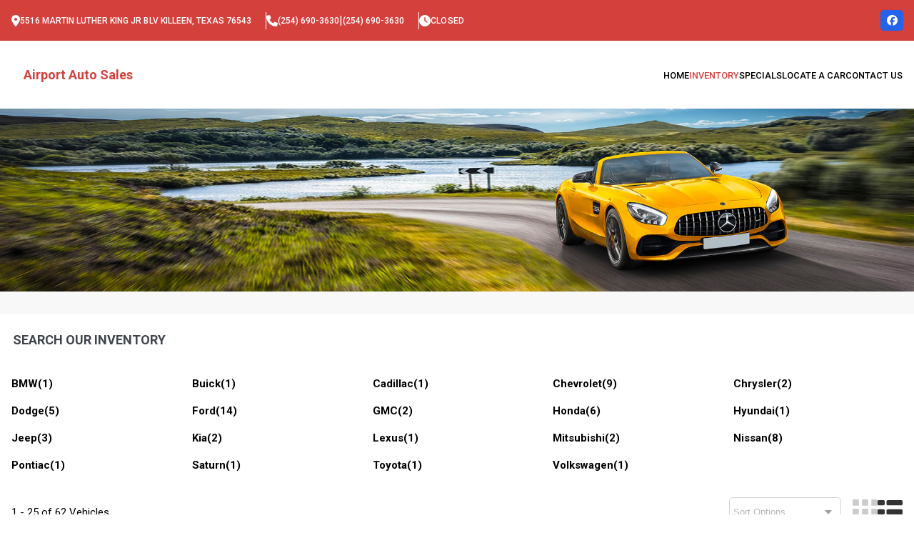

--- FILE ---
content_type: text/html; charset=UTF-8
request_url: https://airportautosaleskilleen.com/all-inventory/?jsf=jet-engine&meta=other_information_body_style:Sedan
body_size: 23428
content:
<!doctype html>
<html lang="en-US">

<head>
    <meta charset="UTF-8">
    <meta name="viewport" content="width=device-width, initial-scale=1, maximum-scale=1, user-scalable=no">
    <link rel="profile" href="https://gmpg.org/xfn/11">
    <meta name='robots' content='max-image-preview:large' />
<title>All &#8211; Inventory</title><meta name="description" content=""><meta name="keywords" content=""><meta name="robots" content="index, follow"><link rel="canonical" href="https://airportautosaleskilleen.com/all-inventory/"><meta property="og:title" content="All &#8211; Inventory"><meta property="og:description" content=""><meta property="og:image" content=""><meta property="og:url" content="https://airportautosaleskilleen.com/all-inventory/"><meta name="twitter:card" content="summary"><meta name="twitter:title" content="All &#8211; Inventory"><meta name="twitter:description" content=""><meta name="twitter:image" content=""><meta property="og:type" content="website"><meta property="og:locale" content="en_US"><link rel='dns-prefetch' href='//cdnjs.cloudflare.com' />
<link rel="alternate" title="oEmbed (JSON)" type="application/json+oembed" href="https://airportautosaleskilleen.com/wp-json/oembed/1.0/embed?url=https%3A%2F%2Fairportautosaleskilleen.com%2Fall-inventory%2F" />
<link rel="alternate" title="oEmbed (XML)" type="text/xml+oembed" href="https://airportautosaleskilleen.com/wp-json/oembed/1.0/embed?url=https%3A%2F%2Fairportautosaleskilleen.com%2Fall-inventory%2F&#038;format=xml" />
<style id='wp-img-auto-sizes-contain-inline-css' type='text/css'>
img:is([sizes=auto i],[sizes^="auto," i]){contain-intrinsic-size:3000px 1500px}
/*# sourceURL=wp-img-auto-sizes-contain-inline-css */
</style>

<style id='wp-emoji-styles-inline-css' type='text/css'>

	img.wp-smiley, img.emoji {
		display: inline !important;
		border: none !important;
		box-shadow: none !important;
		height: 1em !important;
		width: 1em !important;
		margin: 0 0.07em !important;
		vertical-align: -0.1em !important;
		background: none !important;
		padding: 0 !important;
	}
/*# sourceURL=wp-emoji-styles-inline-css */
</style>
<link rel='stylesheet' id='wp-block-library-css' href='https://airportautosaleskilleen.com/wp-includes/css/dist/block-library/style.min.css?ver=6.9' type='text/css' media='all' />
<style id='global-styles-inline-css' type='text/css'>
:root{--wp--preset--aspect-ratio--square: 1;--wp--preset--aspect-ratio--4-3: 4/3;--wp--preset--aspect-ratio--3-4: 3/4;--wp--preset--aspect-ratio--3-2: 3/2;--wp--preset--aspect-ratio--2-3: 2/3;--wp--preset--aspect-ratio--16-9: 16/9;--wp--preset--aspect-ratio--9-16: 9/16;--wp--preset--color--black: #000000;--wp--preset--color--cyan-bluish-gray: #abb8c3;--wp--preset--color--white: #ffffff;--wp--preset--color--pale-pink: #f78da7;--wp--preset--color--vivid-red: #cf2e2e;--wp--preset--color--luminous-vivid-orange: #ff6900;--wp--preset--color--luminous-vivid-amber: #fcb900;--wp--preset--color--light-green-cyan: #7bdcb5;--wp--preset--color--vivid-green-cyan: #00d084;--wp--preset--color--pale-cyan-blue: #8ed1fc;--wp--preset--color--vivid-cyan-blue: #0693e3;--wp--preset--color--vivid-purple: #9b51e0;--wp--preset--gradient--vivid-cyan-blue-to-vivid-purple: linear-gradient(135deg,rgb(6,147,227) 0%,rgb(155,81,224) 100%);--wp--preset--gradient--light-green-cyan-to-vivid-green-cyan: linear-gradient(135deg,rgb(122,220,180) 0%,rgb(0,208,130) 100%);--wp--preset--gradient--luminous-vivid-amber-to-luminous-vivid-orange: linear-gradient(135deg,rgb(252,185,0) 0%,rgb(255,105,0) 100%);--wp--preset--gradient--luminous-vivid-orange-to-vivid-red: linear-gradient(135deg,rgb(255,105,0) 0%,rgb(207,46,46) 100%);--wp--preset--gradient--very-light-gray-to-cyan-bluish-gray: linear-gradient(135deg,rgb(238,238,238) 0%,rgb(169,184,195) 100%);--wp--preset--gradient--cool-to-warm-spectrum: linear-gradient(135deg,rgb(74,234,220) 0%,rgb(151,120,209) 20%,rgb(207,42,186) 40%,rgb(238,44,130) 60%,rgb(251,105,98) 80%,rgb(254,248,76) 100%);--wp--preset--gradient--blush-light-purple: linear-gradient(135deg,rgb(255,206,236) 0%,rgb(152,150,240) 100%);--wp--preset--gradient--blush-bordeaux: linear-gradient(135deg,rgb(254,205,165) 0%,rgb(254,45,45) 50%,rgb(107,0,62) 100%);--wp--preset--gradient--luminous-dusk: linear-gradient(135deg,rgb(255,203,112) 0%,rgb(199,81,192) 50%,rgb(65,88,208) 100%);--wp--preset--gradient--pale-ocean: linear-gradient(135deg,rgb(255,245,203) 0%,rgb(182,227,212) 50%,rgb(51,167,181) 100%);--wp--preset--gradient--electric-grass: linear-gradient(135deg,rgb(202,248,128) 0%,rgb(113,206,126) 100%);--wp--preset--gradient--midnight: linear-gradient(135deg,rgb(2,3,129) 0%,rgb(40,116,252) 100%);--wp--preset--font-size--small: 13px;--wp--preset--font-size--medium: 20px;--wp--preset--font-size--large: 36px;--wp--preset--font-size--x-large: 42px;--wp--preset--spacing--20: 0.44rem;--wp--preset--spacing--30: 0.67rem;--wp--preset--spacing--40: 1rem;--wp--preset--spacing--50: 1.5rem;--wp--preset--spacing--60: 2.25rem;--wp--preset--spacing--70: 3.38rem;--wp--preset--spacing--80: 5.06rem;--wp--preset--shadow--natural: 6px 6px 9px rgba(0, 0, 0, 0.2);--wp--preset--shadow--deep: 12px 12px 50px rgba(0, 0, 0, 0.4);--wp--preset--shadow--sharp: 6px 6px 0px rgba(0, 0, 0, 0.2);--wp--preset--shadow--outlined: 6px 6px 0px -3px rgb(255, 255, 255), 6px 6px rgb(0, 0, 0);--wp--preset--shadow--crisp: 6px 6px 0px rgb(0, 0, 0);}:where(.is-layout-flex){gap: 0.5em;}:where(.is-layout-grid){gap: 0.5em;}body .is-layout-flex{display: flex;}.is-layout-flex{flex-wrap: wrap;align-items: center;}.is-layout-flex > :is(*, div){margin: 0;}body .is-layout-grid{display: grid;}.is-layout-grid > :is(*, div){margin: 0;}:where(.wp-block-columns.is-layout-flex){gap: 2em;}:where(.wp-block-columns.is-layout-grid){gap: 2em;}:where(.wp-block-post-template.is-layout-flex){gap: 1.25em;}:where(.wp-block-post-template.is-layout-grid){gap: 1.25em;}.has-black-color{color: var(--wp--preset--color--black) !important;}.has-cyan-bluish-gray-color{color: var(--wp--preset--color--cyan-bluish-gray) !important;}.has-white-color{color: var(--wp--preset--color--white) !important;}.has-pale-pink-color{color: var(--wp--preset--color--pale-pink) !important;}.has-vivid-red-color{color: var(--wp--preset--color--vivid-red) !important;}.has-luminous-vivid-orange-color{color: var(--wp--preset--color--luminous-vivid-orange) !important;}.has-luminous-vivid-amber-color{color: var(--wp--preset--color--luminous-vivid-amber) !important;}.has-light-green-cyan-color{color: var(--wp--preset--color--light-green-cyan) !important;}.has-vivid-green-cyan-color{color: var(--wp--preset--color--vivid-green-cyan) !important;}.has-pale-cyan-blue-color{color: var(--wp--preset--color--pale-cyan-blue) !important;}.has-vivid-cyan-blue-color{color: var(--wp--preset--color--vivid-cyan-blue) !important;}.has-vivid-purple-color{color: var(--wp--preset--color--vivid-purple) !important;}.has-black-background-color{background-color: var(--wp--preset--color--black) !important;}.has-cyan-bluish-gray-background-color{background-color: var(--wp--preset--color--cyan-bluish-gray) !important;}.has-white-background-color{background-color: var(--wp--preset--color--white) !important;}.has-pale-pink-background-color{background-color: var(--wp--preset--color--pale-pink) !important;}.has-vivid-red-background-color{background-color: var(--wp--preset--color--vivid-red) !important;}.has-luminous-vivid-orange-background-color{background-color: var(--wp--preset--color--luminous-vivid-orange) !important;}.has-luminous-vivid-amber-background-color{background-color: var(--wp--preset--color--luminous-vivid-amber) !important;}.has-light-green-cyan-background-color{background-color: var(--wp--preset--color--light-green-cyan) !important;}.has-vivid-green-cyan-background-color{background-color: var(--wp--preset--color--vivid-green-cyan) !important;}.has-pale-cyan-blue-background-color{background-color: var(--wp--preset--color--pale-cyan-blue) !important;}.has-vivid-cyan-blue-background-color{background-color: var(--wp--preset--color--vivid-cyan-blue) !important;}.has-vivid-purple-background-color{background-color: var(--wp--preset--color--vivid-purple) !important;}.has-black-border-color{border-color: var(--wp--preset--color--black) !important;}.has-cyan-bluish-gray-border-color{border-color: var(--wp--preset--color--cyan-bluish-gray) !important;}.has-white-border-color{border-color: var(--wp--preset--color--white) !important;}.has-pale-pink-border-color{border-color: var(--wp--preset--color--pale-pink) !important;}.has-vivid-red-border-color{border-color: var(--wp--preset--color--vivid-red) !important;}.has-luminous-vivid-orange-border-color{border-color: var(--wp--preset--color--luminous-vivid-orange) !important;}.has-luminous-vivid-amber-border-color{border-color: var(--wp--preset--color--luminous-vivid-amber) !important;}.has-light-green-cyan-border-color{border-color: var(--wp--preset--color--light-green-cyan) !important;}.has-vivid-green-cyan-border-color{border-color: var(--wp--preset--color--vivid-green-cyan) !important;}.has-pale-cyan-blue-border-color{border-color: var(--wp--preset--color--pale-cyan-blue) !important;}.has-vivid-cyan-blue-border-color{border-color: var(--wp--preset--color--vivid-cyan-blue) !important;}.has-vivid-purple-border-color{border-color: var(--wp--preset--color--vivid-purple) !important;}.has-vivid-cyan-blue-to-vivid-purple-gradient-background{background: var(--wp--preset--gradient--vivid-cyan-blue-to-vivid-purple) !important;}.has-light-green-cyan-to-vivid-green-cyan-gradient-background{background: var(--wp--preset--gradient--light-green-cyan-to-vivid-green-cyan) !important;}.has-luminous-vivid-amber-to-luminous-vivid-orange-gradient-background{background: var(--wp--preset--gradient--luminous-vivid-amber-to-luminous-vivid-orange) !important;}.has-luminous-vivid-orange-to-vivid-red-gradient-background{background: var(--wp--preset--gradient--luminous-vivid-orange-to-vivid-red) !important;}.has-very-light-gray-to-cyan-bluish-gray-gradient-background{background: var(--wp--preset--gradient--very-light-gray-to-cyan-bluish-gray) !important;}.has-cool-to-warm-spectrum-gradient-background{background: var(--wp--preset--gradient--cool-to-warm-spectrum) !important;}.has-blush-light-purple-gradient-background{background: var(--wp--preset--gradient--blush-light-purple) !important;}.has-blush-bordeaux-gradient-background{background: var(--wp--preset--gradient--blush-bordeaux) !important;}.has-luminous-dusk-gradient-background{background: var(--wp--preset--gradient--luminous-dusk) !important;}.has-pale-ocean-gradient-background{background: var(--wp--preset--gradient--pale-ocean) !important;}.has-electric-grass-gradient-background{background: var(--wp--preset--gradient--electric-grass) !important;}.has-midnight-gradient-background{background: var(--wp--preset--gradient--midnight) !important;}.has-small-font-size{font-size: var(--wp--preset--font-size--small) !important;}.has-medium-font-size{font-size: var(--wp--preset--font-size--medium) !important;}.has-large-font-size{font-size: var(--wp--preset--font-size--large) !important;}.has-x-large-font-size{font-size: var(--wp--preset--font-size--x-large) !important;}
/*# sourceURL=global-styles-inline-css */
</style>

<style id='classic-theme-styles-inline-css' type='text/css'>
/*! This file is auto-generated */
.wp-block-button__link{color:#fff;background-color:#32373c;border-radius:9999px;box-shadow:none;text-decoration:none;padding:calc(.667em + 2px) calc(1.333em + 2px);font-size:1.125em}.wp-block-file__button{background:#32373c;color:#fff;text-decoration:none}
/*# sourceURL=/wp-includes/css/classic-themes.min.css */
</style>
<link rel='stylesheet' id='add_style-css' href='https://airportautosaleskilleen.com/wp-content/themes/website-theme-wp-v2-child/style.css?ver=1.0.0' type='text/css' media='all' />
<link rel='stylesheet' id='fontAwesome-css' href='https://cdnjs.cloudflare.com/ajax/libs/font-awesome/6.7.2/css/all.min.css?ver=1.0.0' type='text/css' media='all' />
<link rel='stylesheet' id='main_stylesheet-css' href='https://airportautosaleskilleen.com/wp-content/themes/website-theme-wp-v2/assets/gulp/build/css/main.css?ver=1.0.0' type='text/css' media='all' />
<link rel='stylesheet' id='page_stylesheet-css' href='https://airportautosaleskilleen.com/wp-content/themes/website-theme-wp-v2/assets/gulp/build/css/page.css?ver=1.0.0' type='text/css' media='all' />
<link rel='stylesheet' id='vehicles-style-css' href='https://airportautosaleskilleen.com/wp-content/themes/website-theme-wp-v2/assets/gulp/build/css/inventory.css?ver=6.9' type='text/css' media='all' />
<link rel='stylesheet' id='v12-child-css' href='https://airportautosaleskilleen.com/wp-content/themes/website-theme-wp-v2-child/style.css?ver=1.0.0' type='text/css' media='all' />
<link rel='stylesheet' id='v12-child-custom-css' href='https://airportautosaleskilleen.com/wp-content/themes/website-theme-wp-v2-child/assets/css/child.css?ver=1.0.0' type='text/css' media='all' />
<script type="text/javascript" src="https://airportautosaleskilleen.com/wp-includes/js/jquery/jquery.min.js?ver=3.7.1" id="jquery-core-js"></script>
<script type="text/javascript" src="https://airportautosaleskilleen.com/wp-includes/js/jquery/jquery-migrate.min.js?ver=3.4.1" id="jquery-migrate-js"></script>
<script type="text/javascript" src="https://airportautosaleskilleen.com/wp-content/themes/website-theme-wp-v2/assets/gulp/build/js/main.js?ver=1.0.0" id="main_script-js"></script>
<script type="text/javascript" src="https://airportautosaleskilleen.com/wp-content/themes/website-theme-wp-v2/assets/gulp/build/js/page.js?ver=1.0.0" id="page_script-js"></script>
<link rel="https://api.w.org/" href="https://airportautosaleskilleen.com/wp-json/" /><link rel="alternate" title="JSON" type="application/json" href="https://airportautosaleskilleen.com/wp-json/wp/v2/pages/37" /><link rel="EditURI" type="application/rsd+xml" title="RSD" href="https://airportautosaleskilleen.com/xmlrpc.php?rsd" />
<link rel="canonical" href="https://airportautosaleskilleen.com/all-inventory/" />
<link rel='shortlink' href='https://airportautosaleskilleen.com/?p=37' />
<link rel="shortcut icon" href="https://airportautosaleskilleen.com/wp-content/themes/website-theme-wp-v2/favicon.svg" />        <!-- Google tag (gtag.js) - Google Analytics -->
        <script async src="https://www.googletagmanager.com/gtag/js?id=G-S9XJ3BKE0V"></script>
        <script>
        window.dataLayer = window.dataLayer || [];
        function gtag(){dataLayer.push(arguments);}
        gtag('js', new Date());

        gtag('config', 'G-S9XJ3BKE0V');
        </script>
                <style>
        :root {
            --layout-width: 1420px;
            --primary-color: #d4403c;
            --modified-color: var(--primary-color);
            --font-family: "Roboto", sans-serif;
            --on-primary-color: #ffffff;
            --second-color: #ffffff;
            --on-second-color: #000000;
            --text-color: #54595f;
            --background-color: #f8f8f8;
            --on-background-color: #000000;
            --normal-font-weight: normal;
            --simi-bold-font-weight: 600;
            --bold-font-weight: bold;
            --button-height: 45px;
            --button-font-size: 14px;
            --text-line-height: 1.5;

            /* Header Wood */
            --wood-color: #48200A;
            --header-wood-text-color: #ffffff;
            /* nav bar : main menu holder styles */
            --header-background-color: #fff;
            --header-text-color: #000;
            --header-active-text-color: var(--primary-color);
            --header-hover-text-color: var(--primary-color);

            /* Get pre-approved action */
            --header-action-background-color: #FFFFFF00;
            --header-action-text-color: var(--primary-color);
            --header-action-border-color: var(--primary-color);

            /* Top bar: top bar styles */
            --top-bar-background-color: #d4403c;
            --top-bar-text-color: #fff;

            /* Footer colors */
            --footer-background-color: #000;
            --footer-text-color: #FFF;
        }
    </style>
    </head>

<body class="wp-singular page-template page-template-templates page-template-inventory-page page-template-templatesinventory-page-php page page-id-37 wp-theme-website-theme-wp-v2 wp-child-theme-website-theme-wp-v2-child  page_all-inventory template5">
<!-- Google Tag Manager -->
<script>(function(w,d,s,l,i){w[l]=w[l]||[];w[l].push({'gtm.start':
            new Date().getTime(),event:'gtm.js'});var f=d.getElementsByTagName(s)[0],
        j=d.createElement(s),dl=l!='dataLayer'?'&l='+l:'';j.async=true;j.src=
        'https://www.googletagmanager.com/gtm.js?id='+i+dl;f.parentNode.insertBefore(j,f);
    })(window,document,'script','dataLayer','GTM-P6RJC68M');</script>
<!-- End Google Tag Manager --><div id="page" class="site">
        <div class="header-layout2 header_container_main">
        <header class="header-layout-2 home-section-header website-header website-header-normal with-top-bar mx-auto relative w-full box-border">

    <div class="website-top-bar">
        <div class="top-bar-items-holder">
            <div class="website-top-bar-list">
                    <div class="website-top-bar-list-item">
        <i class="fa-solid fa-location-dot text-[var(--top-bar-text-color)]"></i>
        <a target="_blank"
           href="https://www.google.com/maps/place/5516%20Martin%20Luther%20King%20Jr%20Blv%20Killeen,%20Texas%2076543">5516 Martin Luther King Jr Blv Killeen, Texas 76543</a>
    </div>
                        <div class="website-top-bar-list-item">
                            <i class="fa-solid fa-phone text-[var(--top-bar-text-color)]"></i>
                                                            <a class="dealerInfo-phone" href="tel:(254) 690-3630">
                                    (254) 690-3630                                </a>
                                                                                        <span class="text-white"> | </span>
                                                                                        <a class="dealerInfo-phone" href="tel:(254) 690-3630">
                                    (254) 690-3630                                </a>
                                                    </div>
                                        <div class="website-top-bar-list-item">
        <i class="fa-solid fa-clock text-[var(--top-bar-text-color)]"></i>
        <a href="/contact-us">
                            CLOSED                    </a>
    </div>
            </div>
                <div class=" social-action-icons">
        <ul class="social-icons-list">
                                <li class="social-icon">
                        <a title="facebook" target="_blank" class="icon-facebook"
                            href="https://www.facebook.com/airportautosales">
                            <i class="fa-brands fa-facebook text-white"></i></a>
                    </li>
                    </ul>
    </div>
        </div>
    </div>
    <div class="website-header-container flex justify-center items-center mx-auto py-2 px-0 h-[70px] lg:h-[95px] box-border">
        <div class="website-navbar">
            <input class="hidden" id="drawer-input" type="checkbox">
            <label for="drawer-input" class="drawer-open">
                <span></span>
            </label>
            <div class="nav-overlay"></div>

            <div class="website-nav-logo">
                <a href="https://airportautosaleskilleen.com" class="website-logo notranslate">
                    <span>Airport Auto Sales</span>                </a>
            </div>
            <div class="website-nav-items">
                <div class="menu-main-menu-container"><ul id="menu-main-menu" class="website-items"><li id="menu-item-494" class="menu-item menu-item-type-post_type menu-item-object-page menu-item-home menu-item-494"><a href="https://airportautosaleskilleen.com/">Home</a></li>
<li id="menu-item-495" class="menu-item menu-item-type-post_type menu-item-object-page current-menu-item page_item page-item-37 current_page_item menu-item-495"><a href="https://airportautosaleskilleen.com/all-inventory/" aria-current="page">Inventory</a></li>
<li id="menu-item-496" class="menu-item menu-item-type-post_type menu-item-object-page menu-item-496"><a href="https://airportautosaleskilleen.com/online-specials/">Specials</a></li>
<li id="menu-item-497" class="menu-item menu-item-type-post_type menu-item-object-page menu-item-497"><a href="https://airportautosaleskilleen.com/locate-a-car/">Locate a car</a></li>
<li id="menu-item-498" class="menu-item menu-item-type-post_type menu-item-object-page menu-item-498"><a href="https://airportautosaleskilleen.com/contact-us/">Contact Us</a></li>
</ul></div>            </div>
                                            </div>
    </div>

</header>    </div>
    <section class="top-banner" style="background-image: url(https://cdn-websites.autodealersdigital.com/ui_resources/pwa/header_banners/1.webp);"></section>

    <section class="banner-action-holder">
            </section>

  


<section class="inventory-section inventory-listing-layout-2"  data_single-meta=all>
    <div class="listing-inventory-container listing-inventory-container-layout-2">
        <div class="inventory-listing-holder flex-100">
            <div class="layout-2 filter-title-holder">
                <h4 class="filter-title">SEARCH OUR INVENTORY</h4>
                <div class="mobile-filter-close-canvas-icon">
                    <i class="fas fa-times"></i>
                </div>
            </div>
                    <div class="row make-filter-list-wrapper" id="inner-section">
            <!-- make counter filter holder start -->
            <div class="make-count-holder make-filter-item">
                <span class='make-filter-count v-make '>
                   <span class='make-name notranslate'>BMW</span> 
                   (<span class='make-count'>1</span>)
               </span><span class='make-filter-count v-make '>
                   <span class='make-name notranslate'>Buick</span> 
                   (<span class='make-count'>1</span>)
               </span><span class='make-filter-count v-make '>
                   <span class='make-name notranslate'>Cadillac</span> 
                   (<span class='make-count'>1</span>)
               </span><span class='make-filter-count v-make '>
                   <span class='make-name notranslate'>Chevrolet</span> 
                   (<span class='make-count'>9</span>)
               </span><span class='make-filter-count v-make '>
                   <span class='make-name notranslate'>Chrysler</span> 
                   (<span class='make-count'>2</span>)
               </span><span class='make-filter-count v-make '>
                   <span class='make-name notranslate'>Dodge</span> 
                   (<span class='make-count'>5</span>)
               </span><span class='make-filter-count v-make '>
                   <span class='make-name notranslate'>Ford</span> 
                   (<span class='make-count'>14</span>)
               </span><span class='make-filter-count v-make '>
                   <span class='make-name notranslate'>GMC</span> 
                   (<span class='make-count'>2</span>)
               </span><span class='make-filter-count v-make '>
                   <span class='make-name notranslate'>Honda</span> 
                   (<span class='make-count'>6</span>)
               </span><span class='make-filter-count v-make '>
                   <span class='make-name notranslate'>Hyundai</span> 
                   (<span class='make-count'>1</span>)
               </span><span class='make-filter-count v-make '>
                   <span class='make-name notranslate'>Jeep</span> 
                   (<span class='make-count'>3</span>)
               </span><span class='make-filter-count v-make '>
                   <span class='make-name notranslate'>Kia</span> 
                   (<span class='make-count'>2</span>)
               </span><span class='make-filter-count v-make '>
                   <span class='make-name notranslate'>Lexus</span> 
                   (<span class='make-count'>1</span>)
               </span><span class='make-filter-count v-make '>
                   <span class='make-name notranslate'>Mitsubishi</span> 
                   (<span class='make-count'>2</span>)
               </span><span class='make-filter-count v-make '>
                   <span class='make-name notranslate'>Nissan</span> 
                   (<span class='make-count'>8</span>)
               </span><span class='make-filter-count v-make '>
                   <span class='make-name notranslate'>Pontiac</span> 
                   (<span class='make-count'>1</span>)
               </span><span class='make-filter-count v-make '>
                   <span class='make-name notranslate'>Saturn</span> 
                   (<span class='make-count'>1</span>)
               </span><span class='make-filter-count v-make '>
                   <span class='make-name notranslate'>Toyota</span> 
                   (<span class='make-count'>1</span>)
               </span><span class='make-filter-count v-make '>
                   <span class='make-name notranslate'>Volkswagen</span> 
                   (<span class='make-count'>1</span>)
               </span>            </div>
            <!-- make counter filter holder end -->
        </div>
                    <div class="count-sort-holder">
    <div class="count-holder" id="vehicles-count">
        1 - 25 of 62 Vehicles    </div>
    <div class="sort-holder">
        <select class="sort-input" name="v-option" id="v-option">
            <option value="">Sort Options</option>
            <option value="newly" >Newly Added</option><option value="year_asc" >Year (Low to High)</option><option value="year_desc" >Year (High to Low)</option><option value="make_asc" >Make (A to Z)</option><option value="make_desc" >Make (Z to A)</option><option value="model_asc" >Model (A to Z)</option><option value="model_desc" >Model (Z to A)</option><option value="price_asc" >Price (Low to High)</option><option value="price_desc" >Price (High to Low)</option><option value="mileage_asc" >Mileage (Low to High)</option><option value="mileage_desc" >Mileage (High to Low)</option><option value="sold_desc" >Sold Inventory First</option><option value="sold_asc" >Active Inventory First</option>        </select>
    </div>
    <div class="grid-holder xs-hidden">
        <a style="cursor:pointer"
           class="grid_style "></a>
        <a style="cursor:pointer"
           class="list_style  active"></a>
    </div>
</div>            <div class="listing-holder" id="vehicle-listing">
                            <div class="loading-overlay" style="display:none;">
                <div class="lds-ripple" bis_skin_checked="1">
                    <div bis_skin_checked="1"></div>
                    <div bis_skin_checked="1"></div>
                </div>
            </div>
            <div class="hidden monroneylabels_id" data-id=""></div>
            <div class="listing-vehicles-card inventory-card-1  listing-vehicles-card-2">
	<a href="/vehicles/10672102-2008-BMW-528xi/" class="card-holder-link image-placeholder">
		<!-- listing images swiper start -->
		<div class="vehicles-swiper-images">
			<div class="vehicles-card-swiper">
				<div class="images-swiper-holder">
					<div class="swiper inventory-card-swiper">
						<div class="swiper-wrapper">
														
							<div class="swiper-slide">
								
								<img class="inventory-image" src="https://cdn-thumbor.autodealersdigital.com/unsafe/fit-in/1000x750/filters:upscale():max_bytes(500000):quality(100):fill(blur):sharpen(0.7,0.5,true):format(jpg)/103925/10672102/818651760986258.jpg" onerror="this.style.display='none'"
									 width="800" height="600" alt="">

							</div>
														
							<div class="swiper-slide">
								
								<img class="inventory-image" src="https://cdn-thumbor.autodealersdigital.com/unsafe/fit-in/1000x750/filters:upscale():max_bytes(500000):quality(100):fill(blur):sharpen(0.7,0.5,true):format(jpg)/103925/10672102/138531760986141.jpg" onerror="this.style.display='none'"
									 width="800" height="600" alt="">

							</div>
														
							<div class="swiper-slide">
								
								<img class="inventory-image" src="https://cdn-thumbor.autodealersdigital.com/unsafe/fit-in/1000x750/filters:upscale():max_bytes(500000):quality(100):fill(blur):sharpen(0.7,0.5,true):format(jpg)/103925/10672102/725931760986197.jpg" onerror="this.style.display='none'"
									 width="800" height="600" alt="">

							</div>
														
							<div class="swiper-slide">
								
								<img class="inventory-image" src="https://cdn-thumbor.autodealersdigital.com/unsafe/fit-in/1000x750/filters:upscale():max_bytes(500000):quality(100):fill(blur):sharpen(0.7,0.5,true):format(jpg)/103925/10672102/817841760986355.jpg" onerror="this.style.display='none'"
									 width="800" height="600" alt="">

							</div>
														
							<div class="swiper-slide">
								
								<img class="inventory-image" src="https://cdn-thumbor.autodealersdigital.com/unsafe/fit-in/1000x750/filters:upscale():max_bytes(500000):quality(100):fill(blur):sharpen(0.7,0.5,true):format(jpg)/103925/10672102/763401760986291.jpg" onerror="this.style.display='none'"
									 width="800" height="600" alt="">

							</div>
																				</div>
						<div class="swiper-pagination"></div>
					</div>
				</div>
			</div>
		</div>
		<!-- listing images end -->
	</a>

	<!-- listing info data start -->
	<div class="vehicles-data-info">
		<!-- title and price start -->
		<div class="title-price-holder">
			<div class="title-stock-vin-holder">
				<a href="/vehicles/10672102-2008-BMW-528xi/">
					<div class="title-holder">
						<h4 class="vehicle-title">
							2008 BMW 528xi 4dr Sdn 528xi AWD						</h4>
					</div>
				</a>

								<div class="stock-vin-holder">
					<a href="/vehicles/10672102-2008-BMW-528xi/">
						<div class="stock-holder">
							<p class="vehicle-stock">
								<span>Stock ID :</span>
								<span>5533</span>
							</p>
						</div>
					</a>
					<div class="vin-holder display-vin">
										</div>
			</div>
					</div>
		<!-- Call function to get vehicle price -->
		<a href="/vehicles/10672102-2008-BMW-528xi/">
			    <div class="price-holder">
                        <p class="display-price">
                                        $5,950                </p>
                </div>
    		</a>
	</div>
	<!-- title price end -->

	<!-- other data info start -->
	<div class="listing-other-info">

				<a href="/vehicles/10672102-2008-BMW-528xi/" class="card-holder-link">

			<div class="card-listing-banner">
				<p class="banner-listing-tex">
					2008 BMW 528xi 4dr Sdn 528xi AWD 3L I-6 DOHC, Double VANOS variable valve control, 				</p>
				<!-- Remove comment to activate special price section -->
				

			</div>
		</a>
				<div class="inventory-action-holder">
						<div class="list-icon-info">
				<ul class="icons-list-info">
										<li class="icon-info-item">
						<img width="35" height="24"
							 src="https://airportautosaleskilleen.com/wp-content/themes/website-theme-wp-v2/assets/icons/global/inventory-mileage-icon.svg"
							 alt="">
						<span>90,785 Mi</span>
					</li>
															<li class="icon-info-item">
						<img width="35" height="24"
							 src="https://airportautosaleskilleen.com/wp-content/themes/website-theme-wp-v2/assets/icons/global/inventory-transmission-icon.svg"
							 alt="">
						<span>Automatic</span>
					</li>
															<li class="icon-info-item">
						<img width="35" height="24"
							 src="https://airportautosaleskilleen.com/wp-content/themes/website-theme-wp-v2/assets/icons/global/inventory-factory-color-icon.svg"
							 alt="">
						<span> Black</span>
					</li>
																				<li class="icon-info-item">
						<img width="35" height="24"
							 src="https://airportautosaleskilleen.com/wp-content/themes/website-theme-wp-v2/assets/icons/global/inventory-engine-icon.svg"
							 alt="">
						<span> 3L I-6 DOHC, Double VANOS variable valve control, </span>
					</li>
									</ul>
			</div>
				</div>

	<a href="/vehicles/10672102-2008-BMW-528xi/" class="card-holder-link">

		<!-- sort description holder start -->
		<div class="short-description-holder">
			<p class="short-description">
				Experience luxury and performance at its finest with the 2008 BMW 528xi 4dr Sdn 528xi AWD Automatic. This sleek sedan…			</p>
		</div>
		<!-- short discription end -->
	</a>
	<!-- listing budges ans buttons action holder start -->
	<div class="budge-actions-holder">
		    
    
    
                        
		<div class="listing-actions-holder">
			<div class="popup-overlay overlay wt_form_request_vin10672102" id="popupOverlay">
    <div class="popup" id="popup">
        <span class="closePopup" id="closePopup">&times;</span>
        <div class="popup-content">
                    <form id="acf-form" class="wt_form_request_vin" action="#" method="post">
            <input type="hidden" name="action" value="submit_acf_form">
            <input type="hidden" name="add_dealer" value="">
            <input type="hidden" name="form_type" value="wt_form_request_vin">
            <input type="hidden" id="acf_form_nonce" name="acf_form_nonce" value="a45639fd2b" /><input type="hidden" name="_wp_http_referer" value="/all-inventory/?jsf=jet-engine&#038;meta=other_information_body_style%3ASedan" />
            <h2>Request VIN</h2><div class="input_group hidden "><input value="15" type="hidden" name="type_id" id="wt_form_request_vin_type_id" class="form_input" placeholder="" ></div><div class="input_group hidden "><input value="" type="hidden" name="add_dealer" id="wt_form_request_vin_add_dealer" class="form_input" placeholder="" ></div><div class="input_group text "><input value="" type="text" name="first_name" id="wt_form_request_vin_first_name" class="form_input" placeholder="Full Name" required><label for="wt_form_request_vin_first_name" class="floating_label">Full Name<span class="asterisk">*</span></label><div class="required-error"></div></div><div class="input_group email "><input value="" type="email" name="email" id="wt_form_request_vin_email" class="form_input" placeholder="Email" required><label for="wt_form_request_vin_email" class="floating_label">Email<span class="asterisk">*</span></label><div class="required-error"></div></div><div class="input_group tel "><input value="" type="tel" name="phone" id="wt_form_request_vin_phone" class="form_input" placeholder="Phone Number" required><label for="wt_form_request_vin_phone" class="floating_label">Phone Number<span class="asterisk">*</span></label><div class="required-error"></div></div><div class="acf-form_grouped_fields"><span>How would you like to be contacted ?</span><div class="input_group checkbox "><input value="call" type="checkbox" name="options[how_would_you_like_to_be_contacted][]" id="wt_form_request_vin_options[how_would_you_like_to_be_contacted][]" class="form_input" placeholder="" ><label for="wt_form_request_vin_options[how_would_you_like_to_be_contacted][]" class="floating_label_checkbox">Call<span class="asterisk"></span></label><div class="required-error"></div></div><div class="input_group checkbox "><input value="sms" type="checkbox" name="options[how_would_you_like_to_be_contacted][]" id="wt_form_request_vin_options[how_would_you_like_to_be_contacted][]" class="form_input" placeholder="" ><label for="wt_form_request_vin_options[how_would_you_like_to_be_contacted][]" class="floating_label_checkbox">SMS<span class="asterisk"></span></label><div class="required-error"></div></div><div class="input_group checkbox "><input value="email" type="checkbox" name="options[how_would_you_like_to_be_contacted][]" id="wt_form_request_vin_options[how_would_you_like_to_be_contacted][]" class="form_input" placeholder="" ><label for="wt_form_request_vin_options[how_would_you_like_to_be_contacted][]" class="floating_label_checkbox">Email<span class="asterisk"></span></label><div class="required-error"></div></div></div><div class="input_group checkbox agreement"><input value="" type="checkbox" name="" id="wt_form_request_vin_" class="form_input" placeholder="" ><label for="wt_form_request_vin_" class="floating_label_checkbox">I give consent for Airport Auto Sales to collect my contact details and to text or email me regarding this request, as well as for future company updates, appointment reminders, and customer service communications. Message frequency may vary. Message and data rates may apply. Text STOP to opt out at any time .<span class="asterisk"></span></label><div class="required-error"></div></div>
            <button type="button" id="submit-form" class="submit-form-wt_form_request_vin v12-button">
                Submit <i class="fas fa-spinner fa-spin loader d-none"></i></button>

        </form>

        <!-- <div id="form-message-"></div> -->


        <script>
            jQuery(document).ready(function($) {

                $('.submit-wt_form_availability,.submit-form_wt_form_trade_in,#submit-form_credit_application,#test_drive_btn, .submit-form-wt_form_request_vin').on('click', function(e) {
                    e.preventDefault();
                    var current_event = $(this);
                    var $form = $(this).closest('form');
                    var $submitBtn = $(this); // Use $(this) to reference the submit button directly

                    $submitBtn.prop('disabled', true);


                    if ($submitBtn.data('submitting')) {
                        return; // Exit if already submitting
                    }

                    $submitBtn.prop('disabled', true).css('pointer-events', 'none').data('submitting', true);

                    var form_valid = true;
                    $form.find('.required-error').remove();

                    $form.find('[required]').each(function() {
                        var $this = $(this);
                        $this.next('.required-error').remove();

                        if ($this.val().trim() === '') {
                            form_valid = false;
                            if (!$form.hasClass("wt_form_preset")) {
                                $this.after('<div class="required-error">This field is required.</div>');
                            } else {
                                $this.parents(".input_group").append('<div class="required-error">This field is required.</div>');
                            }

                        } else if ($this.hasClass("invalid-input")) {
                            form_valid = false;
                            var errorMessage = 'This field is invalid.';

                            if ($this.attr('type') === 'tel') {
                                errorMessage = 'This field is invalid. Please use the example format: (XXX) XXX-XXXX.';
                            } else if ($this.attr('type') === 'email') {
                                errorMessage = 'This field is invalid. Please enter a valid email address.';
                            }

                            $this.after('<div class="required-error">' + errorMessage + '</div>');
                        }
                    });
                    if ($(this).parents("#acf-form").find("#acceptCondition").length > 0) {
                        if ($(this).parents("#acf-form").find("#acceptCondition").val() == 0) {
                            $(this).parents("#acf-form").find(".group-acceptCondition label").each(function() {
                                this.style.setProperty("color", "red", "important");
                            });
                            form_valid = false;
                                                    }

                    }


                    if ($(this).parents("#acf-form").find(".Co-App").length > 0) {
                        const hiddenInputs = $(this).parents("#acf-form").find('.Co-App');
                        hiddenInputs.each(function() {
                            if ($(this).hasClass("d-none")) {
                                $(this).remove();
                            }
                        });
                    }


                    if (form_valid) {
                        var formData = new FormData($form[0]);
                        const urlParams = new URLSearchParams(window.location.search);
                        const vehicle_id = urlParams.get("vehicle_id");
                        if (vehicle_id) {
                            formData.append("vehicle_id", vehicle_id);
                        } else {
                            const vehicle_of_interest = document.getElementById("v-interest");
                            if (vehicle_of_interest && vehicle_of_interest.value) {
                                formData.append("vehicle_id", vehicle_of_interest.value);
                            };
                        }
                        const cleanedFormData = new FormData();
                        for (let [key, value] of formData.entries()) {
                            if (value !== null && value !== undefined && value !== "") {
                                cleanedFormData.append(key, value);
                            }
                        }
                        $.ajax({
                            type: 'POST',
                            url: 'https://airportautosaleskilleen.com/wp-admin/admin-ajax.php',
                            data: cleanedFormData,
                            processData: false,
                            contentType: false,
                            beforeSend: function() {
                                current_event.closest('form').find('.loader').toggleClass('d-none');
                            },
                            success: function(response) {
                                if (response.response_code === 200) {
                                    $('#form-message-wt_form_request_vin').html(response);
                                    $('#form-message-wt_form_request_vin').show();
                                    $form[0].reset();

                                    var formtype = "wt_form_request_vin";
                                    if (formtype === 'wt_form_landing_page') {
                                        const parsedResponse = JSON.parse(response.crm_response);
                                        const appointmentUrl = parsedResponse.result.appointment_url;
                                        const urlParams = new URLSearchParams(window.location.search);
                                        const destination = urlParams.get('destination');
                                        const abTest = urlParams.has('ab-test');
                                        if (abTest) {
                                            const urls = ['/thank-you/', '/book-an-appointment/'];
                                            const randomUrl = urls[Math.floor(Math.random() * urls.length)];
                                            if (randomUrl == "/book-an-appointment/" && appointmentUrl) {
                                                window.location.href = `${randomUrl}?appointmentUrl=${encodeURIComponent(appointmentUrl)}`;
                                            } else {
                                                window.location.href = randomUrl;
                                            }
                                        } else {
                                            if (destination && appointmentUrl) {
                                                window.location.href = destination === 'thank-you' ?
                                                    '/thank-you/' :
                                                    `/book-an-appointment/?appointmentUrl=${encodeURIComponent(appointmentUrl)}`;
                                            } else {
                                                window.location.href = '/thank-you/';
                                            }
                                        }
                                    } else {
                                        if (response) {
                                            $(".popup-after-submit").toggle();
                                            $(".popup-after-submit").find("h3").html('Thank You.');
                                            $(".popup-after-submit").find("p").html("We've got your request.</br>Someone on our team will get back to you shortly.");
                                            if ($form.hasClass("wt_form_custom")) {
                                                $(".wt_form_custom").find(".step").addClass('d-none')
                                                $(".wt_form_custom").find(".step-1").removeClass('d-none')
                                                $(".wt_form_custom").find(".btn-next").data("step", 1)
                                                $(".wt_form_custom").find(".btn-next").removeClass("d-none")
                                                $(".wt_form_custom").find(".btn-prev").addClass("d-none")
                                                $(".wt_form_custom").find(".btn-send").addClass("d-none")
                                            }

                                        } else {
                                            $(".popup-after-submit").toggle();
                                            $(".popup-after-submit").find("h3").html('');
                                            $(".popup-after-submit").find("p").html('<span style="color:#ff9900 !important">&#9888;</span> !Ops, Something went wrong, please try again.<br>');
                                        }
                                    }
                                } else {
                                    const responseBody = JSON.parse(response.body);
                                    const errorMessage = responseBody.status.message.join('<br>');

                                    $(".popup-after-submit").toggle();
                                    $(".popup-after-submit").find("h3").html('<span style="color:#ff9900 !important">&#9888;</span>!Ops');
                                    $(".popup-after-submit").find("p").html(errorMessage);
                                }
                            },
                            error: function(xhr, status, error) {
                                console.error('AJAX error:', status, error);
                                $('#form-message-wt_form_request_vin').html('<div class="error-message">Error: ' + error + '</div>');
                                $('#form-message-wt_form_request_vin').show();
                            },
                            complete: function() {
                                current_event.closest('form').find('.loader').toggleClass('d-none');
                                $submitBtn.prop('disabled', false).css('pointer-events', 'auto').data('submitting', false);
                                if ($form.hasClass("wt_form_preset")) {

                                    $(".wt_form_preset").find(".group-acceptCondition label").each(function() {
                                        this.style.setProperty("color", "#a0a0a0", "important");
                                    });
                                    $(".wt_form_preset").find("#acceptCondition").prop('checked', false);
                                    $(".wt_form_preset").find("#acceptCondition").val(0)

                                    $(".select-search-car").val(null).trigger('change');
                                }
                            }
                        });
                    } else {
                        if (!$form.hasClass("wt_form_preset") && !$submitBtn.hasClass("submit-form-wt_form_lead_maximizer")) {
                            try {
                                $('html, body').animate({
                                    scrollTop: $form.find('.required-error').first().offset().top - 100
                                }, 500);
                            } catch (error) {
                                console.error("error scroll animation:", error);
                            }
                        }

                        if (!$form.hasClass("wt_form_preset")) {
                            $form.find('#form-message-wt_form_request_vin').html('<div class="error-message">Please fill in all required fields.</div>');
                            $('#form-message-wt_form_request_vin').html('<div class="error-message">Please fill in all required fields.</div>');
                            $('#form-message-wt_form_request_vin').show();
                        } else {
                            $form.find('#form-message-wt_form_preset').html('<div class="error-message">Please fill in all required fields.</div>');
                            $('#form-message-wt_form_preset').html('<div class="error-message">Please fill in all required fields.</div>');
                            $('#form-message-wt_form_preset').show();
                        }

                        $submitBtn.prop('disabled', false).css('pointer-events', 'auto').data('submitting', false);
                    }
                });
            });
        </script>
        </div>
    </div>
</div><a href="/vehicles/10672102-2008-BMW-528xi/" class="skew-button v12-button listing-button" data-text="View Details">View Details</a><a class="skew-button v12-button listing-button test-drive-open" data-vehicle-id="10672102" data-type="1">Schedule A Test-Drive</a>		</div>

	</div>
	<!-- listing budges ans buttons action holder end -->
</div>
<!-- other data info end -->
</div>
<!-- listing info data end -->
</div>
<div class="listing-vehicles-card inventory-card-1  listing-vehicles-card-2">
	<a href="/vehicles/10736954-2011-Buick-Enclave/" class="card-holder-link image-placeholder">
		<!-- listing images swiper start -->
		<div class="vehicles-swiper-images">
			<div class="vehicles-card-swiper">
				<div class="images-swiper-holder">
					<div class="swiper inventory-card-swiper">
						<div class="swiper-wrapper">
														
							<div class="swiper-slide">
								
								<img class="inventory-image" src="https://cdn-websites.autodealersdigital.com/common/images/car_not_found.webp" onerror="this.style.display='none'"
									 width="800" height="600" alt="">

							</div>
													</div>
						<div class="swiper-pagination"></div>
					</div>
				</div>
			</div>
		</div>
		<!-- listing images end -->
	</a>

	<!-- listing info data start -->
	<div class="vehicles-data-info">
		<!-- title and price start -->
		<div class="title-price-holder">
			<div class="title-stock-vin-holder">
				<a href="/vehicles/10736954-2011-Buick-Enclave/">
					<div class="title-holder">
						<h4 class="vehicle-title">
							2011 Buick Enclave FWD 4dr CXL-1						</h4>
					</div>
				</a>

								<div class="stock-vin-holder">
					<a href="/vehicles/10736954-2011-Buick-Enclave/">
						<div class="stock-holder">
							<p class="vehicle-stock">
								<span>Stock ID :</span>
								<span>5495</span>
							</p>
						</div>
					</a>
					<div class="vin-holder display-vin">
										</div>
			</div>
					</div>
		<!-- Call function to get vehicle price -->
		<a href="/vehicles/10736954-2011-Buick-Enclave/">
			    <div class="price-holder">
                        <p class="display-price">
                                        $5,450                </p>
                </div>
    		</a>
	</div>
	<!-- title price end -->

	<!-- other data info start -->
	<div class="listing-other-info">

				<a href="/vehicles/10736954-2011-Buick-Enclave/" class="card-holder-link">

			<div class="card-listing-banner">
				<p class="banner-listing-tex">
					2011 Buick Enclave FWD 4dr CXL-1 3.6L V-6 gasoline direct injection, DOHC, variable				</p>
				<!-- Remove comment to activate special price section -->
				

			</div>
		</a>
				<div class="inventory-action-holder">
						<div class="list-icon-info">
				<ul class="icons-list-info">
										<li class="icon-info-item">
						<img width="35" height="24"
							 src="https://airportautosaleskilleen.com/wp-content/themes/website-theme-wp-v2/assets/icons/global/inventory-mileage-icon.svg"
							 alt="">
						<span>137,665 Mi</span>
					</li>
															<li class="icon-info-item">
						<img width="35" height="24"
							 src="https://airportautosaleskilleen.com/wp-content/themes/website-theme-wp-v2/assets/icons/global/inventory-transmission-icon.svg"
							 alt="">
						<span>Automatic</span>
					</li>
															<li class="icon-info-item">
						<img width="35" height="24"
							 src="https://airportautosaleskilleen.com/wp-content/themes/website-theme-wp-v2/assets/icons/global/inventory-factory-color-icon.svg"
							 alt="">
						<span> White</span>
					</li>
																				<li class="icon-info-item">
						<img width="35" height="24"
							 src="https://airportautosaleskilleen.com/wp-content/themes/website-theme-wp-v2/assets/icons/global/inventory-engine-icon.svg"
							 alt="">
						<span> 3.6L V-6 gasoline direct injection, DOHC, variable</span>
					</li>
									</ul>
			</div>
				</div>

	<a href="/vehicles/10736954-2011-Buick-Enclave/" class="card-holder-link">

		<!-- sort description holder start -->
		<div class="short-description-holder">
			<p class="short-description">
				The 2011 Buick Enclave FWD 4dr CXL-1 Automatic is a luxurious and reliable SUV that offers a smooth and comfortable…			</p>
		</div>
		<!-- short discription end -->
	</a>
	<!-- listing budges ans buttons action holder start -->
	<div class="budge-actions-holder">
		    
    
    
                        
		<div class="listing-actions-holder">
			<div class="popup-overlay overlay wt_form_request_vin10736954" id="popupOverlay">
    <div class="popup" id="popup">
        <span class="closePopup" id="closePopup">&times;</span>
        <div class="popup-content">
                    <form id="acf-form" class="wt_form_request_vin" action="#" method="post">
            <input type="hidden" name="action" value="submit_acf_form">
            <input type="hidden" name="add_dealer" value="">
            <input type="hidden" name="form_type" value="wt_form_request_vin">
            <input type="hidden" id="acf_form_nonce" name="acf_form_nonce" value="a45639fd2b" /><input type="hidden" name="_wp_http_referer" value="/all-inventory/?jsf=jet-engine&#038;meta=other_information_body_style%3ASedan" />
            <h2>Request VIN</h2><div class="input_group hidden "><input value="15" type="hidden" name="type_id" id="wt_form_request_vin_type_id" class="form_input" placeholder="" ></div><div class="input_group hidden "><input value="" type="hidden" name="add_dealer" id="wt_form_request_vin_add_dealer" class="form_input" placeholder="" ></div><div class="input_group text "><input value="" type="text" name="first_name" id="wt_form_request_vin_first_name" class="form_input" placeholder="Full Name" required><label for="wt_form_request_vin_first_name" class="floating_label">Full Name<span class="asterisk">*</span></label><div class="required-error"></div></div><div class="input_group email "><input value="" type="email" name="email" id="wt_form_request_vin_email" class="form_input" placeholder="Email" required><label for="wt_form_request_vin_email" class="floating_label">Email<span class="asterisk">*</span></label><div class="required-error"></div></div><div class="input_group tel "><input value="" type="tel" name="phone" id="wt_form_request_vin_phone" class="form_input" placeholder="Phone Number" required><label for="wt_form_request_vin_phone" class="floating_label">Phone Number<span class="asterisk">*</span></label><div class="required-error"></div></div><div class="acf-form_grouped_fields"><span>How would you like to be contacted ?</span><div class="input_group checkbox "><input value="call" type="checkbox" name="options[how_would_you_like_to_be_contacted][]" id="wt_form_request_vin_options[how_would_you_like_to_be_contacted][]" class="form_input" placeholder="" ><label for="wt_form_request_vin_options[how_would_you_like_to_be_contacted][]" class="floating_label_checkbox">Call<span class="asterisk"></span></label><div class="required-error"></div></div><div class="input_group checkbox "><input value="sms" type="checkbox" name="options[how_would_you_like_to_be_contacted][]" id="wt_form_request_vin_options[how_would_you_like_to_be_contacted][]" class="form_input" placeholder="" ><label for="wt_form_request_vin_options[how_would_you_like_to_be_contacted][]" class="floating_label_checkbox">SMS<span class="asterisk"></span></label><div class="required-error"></div></div><div class="input_group checkbox "><input value="email" type="checkbox" name="options[how_would_you_like_to_be_contacted][]" id="wt_form_request_vin_options[how_would_you_like_to_be_contacted][]" class="form_input" placeholder="" ><label for="wt_form_request_vin_options[how_would_you_like_to_be_contacted][]" class="floating_label_checkbox">Email<span class="asterisk"></span></label><div class="required-error"></div></div></div><div class="input_group checkbox agreement"><input value="" type="checkbox" name="" id="wt_form_request_vin_" class="form_input" placeholder="" ><label for="wt_form_request_vin_" class="floating_label_checkbox">I give consent for Airport Auto Sales to collect my contact details and to text or email me regarding this request, as well as for future company updates, appointment reminders, and customer service communications. Message frequency may vary. Message and data rates may apply. Text STOP to opt out at any time .<span class="asterisk"></span></label><div class="required-error"></div></div>
            <button type="button" id="submit-form" class="submit-form-wt_form_request_vin v12-button">
                Submit <i class="fas fa-spinner fa-spin loader d-none"></i></button>

        </form>

        <!-- <div id="form-message-"></div> -->


        <script>
            jQuery(document).ready(function($) {

                $('.submit-wt_form_availability,.submit-form_wt_form_trade_in,#submit-form_credit_application,#test_drive_btn, .submit-form-wt_form_request_vin').on('click', function(e) {
                    e.preventDefault();
                    var current_event = $(this);
                    var $form = $(this).closest('form');
                    var $submitBtn = $(this); // Use $(this) to reference the submit button directly

                    $submitBtn.prop('disabled', true);


                    if ($submitBtn.data('submitting')) {
                        return; // Exit if already submitting
                    }

                    $submitBtn.prop('disabled', true).css('pointer-events', 'none').data('submitting', true);

                    var form_valid = true;
                    $form.find('.required-error').remove();

                    $form.find('[required]').each(function() {
                        var $this = $(this);
                        $this.next('.required-error').remove();

                        if ($this.val().trim() === '') {
                            form_valid = false;
                            if (!$form.hasClass("wt_form_preset")) {
                                $this.after('<div class="required-error">This field is required.</div>');
                            } else {
                                $this.parents(".input_group").append('<div class="required-error">This field is required.</div>');
                            }

                        } else if ($this.hasClass("invalid-input")) {
                            form_valid = false;
                            var errorMessage = 'This field is invalid.';

                            if ($this.attr('type') === 'tel') {
                                errorMessage = 'This field is invalid. Please use the example format: (XXX) XXX-XXXX.';
                            } else if ($this.attr('type') === 'email') {
                                errorMessage = 'This field is invalid. Please enter a valid email address.';
                            }

                            $this.after('<div class="required-error">' + errorMessage + '</div>');
                        }
                    });
                    if ($(this).parents("#acf-form").find("#acceptCondition").length > 0) {
                        if ($(this).parents("#acf-form").find("#acceptCondition").val() == 0) {
                            $(this).parents("#acf-form").find(".group-acceptCondition label").each(function() {
                                this.style.setProperty("color", "red", "important");
                            });
                            form_valid = false;
                                                    }

                    }


                    if ($(this).parents("#acf-form").find(".Co-App").length > 0) {
                        const hiddenInputs = $(this).parents("#acf-form").find('.Co-App');
                        hiddenInputs.each(function() {
                            if ($(this).hasClass("d-none")) {
                                $(this).remove();
                            }
                        });
                    }


                    if (form_valid) {
                        var formData = new FormData($form[0]);
                        const urlParams = new URLSearchParams(window.location.search);
                        const vehicle_id = urlParams.get("vehicle_id");
                        if (vehicle_id) {
                            formData.append("vehicle_id", vehicle_id);
                        } else {
                            const vehicle_of_interest = document.getElementById("v-interest");
                            if (vehicle_of_interest && vehicle_of_interest.value) {
                                formData.append("vehicle_id", vehicle_of_interest.value);
                            };
                        }
                        const cleanedFormData = new FormData();
                        for (let [key, value] of formData.entries()) {
                            if (value !== null && value !== undefined && value !== "") {
                                cleanedFormData.append(key, value);
                            }
                        }
                        $.ajax({
                            type: 'POST',
                            url: 'https://airportautosaleskilleen.com/wp-admin/admin-ajax.php',
                            data: cleanedFormData,
                            processData: false,
                            contentType: false,
                            beforeSend: function() {
                                current_event.closest('form').find('.loader').toggleClass('d-none');
                            },
                            success: function(response) {
                                if (response.response_code === 200) {
                                    $('#form-message-wt_form_request_vin').html(response);
                                    $('#form-message-wt_form_request_vin').show();
                                    $form[0].reset();

                                    var formtype = "wt_form_request_vin";
                                    if (formtype === 'wt_form_landing_page') {
                                        const parsedResponse = JSON.parse(response.crm_response);
                                        const appointmentUrl = parsedResponse.result.appointment_url;
                                        const urlParams = new URLSearchParams(window.location.search);
                                        const destination = urlParams.get('destination');
                                        const abTest = urlParams.has('ab-test');
                                        if (abTest) {
                                            const urls = ['/thank-you/', '/book-an-appointment/'];
                                            const randomUrl = urls[Math.floor(Math.random() * urls.length)];
                                            if (randomUrl == "/book-an-appointment/" && appointmentUrl) {
                                                window.location.href = `${randomUrl}?appointmentUrl=${encodeURIComponent(appointmentUrl)}`;
                                            } else {
                                                window.location.href = randomUrl;
                                            }
                                        } else {
                                            if (destination && appointmentUrl) {
                                                window.location.href = destination === 'thank-you' ?
                                                    '/thank-you/' :
                                                    `/book-an-appointment/?appointmentUrl=${encodeURIComponent(appointmentUrl)}`;
                                            } else {
                                                window.location.href = '/thank-you/';
                                            }
                                        }
                                    } else {
                                        if (response) {
                                            $(".popup-after-submit").toggle();
                                            $(".popup-after-submit").find("h3").html('Thank You.');
                                            $(".popup-after-submit").find("p").html("We've got your request.</br>Someone on our team will get back to you shortly.");
                                            if ($form.hasClass("wt_form_custom")) {
                                                $(".wt_form_custom").find(".step").addClass('d-none')
                                                $(".wt_form_custom").find(".step-1").removeClass('d-none')
                                                $(".wt_form_custom").find(".btn-next").data("step", 1)
                                                $(".wt_form_custom").find(".btn-next").removeClass("d-none")
                                                $(".wt_form_custom").find(".btn-prev").addClass("d-none")
                                                $(".wt_form_custom").find(".btn-send").addClass("d-none")
                                            }

                                        } else {
                                            $(".popup-after-submit").toggle();
                                            $(".popup-after-submit").find("h3").html('');
                                            $(".popup-after-submit").find("p").html('<span style="color:#ff9900 !important">&#9888;</span> !Ops, Something went wrong, please try again.<br>');
                                        }
                                    }
                                } else {
                                    const responseBody = JSON.parse(response.body);
                                    const errorMessage = responseBody.status.message.join('<br>');

                                    $(".popup-after-submit").toggle();
                                    $(".popup-after-submit").find("h3").html('<span style="color:#ff9900 !important">&#9888;</span>!Ops');
                                    $(".popup-after-submit").find("p").html(errorMessage);
                                }
                            },
                            error: function(xhr, status, error) {
                                console.error('AJAX error:', status, error);
                                $('#form-message-wt_form_request_vin').html('<div class="error-message">Error: ' + error + '</div>');
                                $('#form-message-wt_form_request_vin').show();
                            },
                            complete: function() {
                                current_event.closest('form').find('.loader').toggleClass('d-none');
                                $submitBtn.prop('disabled', false).css('pointer-events', 'auto').data('submitting', false);
                                if ($form.hasClass("wt_form_preset")) {

                                    $(".wt_form_preset").find(".group-acceptCondition label").each(function() {
                                        this.style.setProperty("color", "#a0a0a0", "important");
                                    });
                                    $(".wt_form_preset").find("#acceptCondition").prop('checked', false);
                                    $(".wt_form_preset").find("#acceptCondition").val(0)

                                    $(".select-search-car").val(null).trigger('change');
                                }
                            }
                        });
                    } else {
                        if (!$form.hasClass("wt_form_preset") && !$submitBtn.hasClass("submit-form-wt_form_lead_maximizer")) {
                            try {
                                $('html, body').animate({
                                    scrollTop: $form.find('.required-error').first().offset().top - 100
                                }, 500);
                            } catch (error) {
                                console.error("error scroll animation:", error);
                            }
                        }

                        if (!$form.hasClass("wt_form_preset")) {
                            $form.find('#form-message-wt_form_request_vin').html('<div class="error-message">Please fill in all required fields.</div>');
                            $('#form-message-wt_form_request_vin').html('<div class="error-message">Please fill in all required fields.</div>');
                            $('#form-message-wt_form_request_vin').show();
                        } else {
                            $form.find('#form-message-wt_form_preset').html('<div class="error-message">Please fill in all required fields.</div>');
                            $('#form-message-wt_form_preset').html('<div class="error-message">Please fill in all required fields.</div>');
                            $('#form-message-wt_form_preset').show();
                        }

                        $submitBtn.prop('disabled', false).css('pointer-events', 'auto').data('submitting', false);
                    }
                });
            });
        </script>
        </div>
    </div>
</div><a href="/vehicles/10736954-2011-Buick-Enclave/" class="skew-button v12-button listing-button" data-text="View Details">View Details</a><a class="skew-button v12-button listing-button test-drive-open" data-vehicle-id="10736954" data-type="1">Schedule A Test-Drive</a>		</div>

	</div>
	<!-- listing budges ans buttons action holder end -->
</div>
<!-- other data info end -->
</div>
<!-- listing info data end -->
</div>
<div class="listing-vehicles-card inventory-card-1  listing-vehicles-card-2">
	<a href="/vehicles/9626639-2010-Cadillac-Escalade/" class="card-holder-link image-placeholder">
		<!-- listing images swiper start -->
		<div class="vehicles-swiper-images">
			<div class="vehicles-card-swiper">
				<div class="images-swiper-holder">
					<div class="swiper inventory-card-swiper">
						<div class="swiper-wrapper">
														
							<div class="swiper-slide">
								
								<img class="inventory-image" src="https://cdn-thumbor.autodealersdigital.com/unsafe/fit-in/1000x750/filters:upscale():max_bytes(500000):quality(100):fill(blur):sharpen(0.7,0.5,true):format(jpg)/103925/9626639/362831746122320.jpg" onerror="this.style.display='none'"
									 width="800" height="600" alt="">

							</div>
														
							<div class="swiper-slide">
								
								<img class="inventory-image" src="https://cdn-thumbor.autodealersdigital.com/unsafe/fit-in/1000x750/filters:upscale():max_bytes(500000):quality(100):fill(blur):sharpen(0.7,0.5,true):format(jpg)/103925/9626639/485211746122382.jpg" onerror="this.style.display='none'"
									 width="800" height="600" alt="">

							</div>
														
							<div class="swiper-slide">
								
								<img class="inventory-image" src="https://cdn-thumbor.autodealersdigital.com/unsafe/fit-in/1000x750/filters:upscale():max_bytes(500000):quality(100):fill(blur):sharpen(0.7,0.5,true):format(jpg)/103925/9626639/672021746122416.jpg" onerror="this.style.display='none'"
									 width="800" height="600" alt="">

							</div>
														
							<div class="swiper-slide">
								
								<img class="inventory-image" src="https://cdn-thumbor.autodealersdigital.com/unsafe/fit-in/1000x750/filters:upscale():max_bytes(500000):quality(100):fill(blur):sharpen(0.7,0.5,true):format(jpg)/103925/9626639/132091746122452.jpg" onerror="this.style.display='none'"
									 width="800" height="600" alt="">

							</div>
														
							<div class="swiper-slide">
								
								<img class="inventory-image" src="https://cdn-thumbor.autodealersdigital.com/unsafe/fit-in/1000x750/filters:upscale():max_bytes(500000):quality(100):fill(blur):sharpen(0.7,0.5,true):format(jpg)/103925/9626639/727491746122494.jpg" onerror="this.style.display='none'"
									 width="800" height="600" alt="">

							</div>
																				</div>
						<div class="swiper-pagination"></div>
					</div>
				</div>
			</div>
		</div>
		<!-- listing images end -->
	</a>

	<!-- listing info data start -->
	<div class="vehicles-data-info">
		<!-- title and price start -->
		<div class="title-price-holder">
			<div class="title-stock-vin-holder">
				<a href="/vehicles/9626639-2010-Cadillac-Escalade/">
					<div class="title-holder">
						<h4 class="vehicle-title">
							2010 Cadillac Escalade						</h4>
					</div>
				</a>

								<div class="stock-vin-holder">
					<a href="/vehicles/9626639-2010-Cadillac-Escalade/">
						<div class="stock-holder">
							<p class="vehicle-stock">
								<span>Stock ID :</span>
								<span>5429</span>
							</p>
						</div>
					</a>
					<div class="vin-holder display-vin">
										</div>
			</div>
					</div>
		<!-- Call function to get vehicle price -->
		<a href="/vehicles/9626639-2010-Cadillac-Escalade/">
			    <div class="price-holder">
                        <p class="display-price">
                                        $8,950                </p>
                </div>
    		</a>
	</div>
	<!-- title price end -->

	<!-- other data info start -->
	<div class="listing-other-info">

				<a href="/vehicles/9626639-2010-Cadillac-Escalade/" class="card-holder-link">

			<div class="card-listing-banner">
				<p class="banner-listing-tex">
					2010 Cadillac Escalade 2WD 4dr Platinum Edition Vortec 6.2L V-8 variable valve control, engine wit				</p>
				<!-- Remove comment to activate special price section -->
				

			</div>
		</a>
				<div class="inventory-action-holder">
						<div class="list-icon-info">
				<ul class="icons-list-info">
										<li class="icon-info-item">
						<img width="35" height="24"
							 src="https://airportautosaleskilleen.com/wp-content/themes/website-theme-wp-v2/assets/icons/global/inventory-mileage-icon.svg"
							 alt="">
						<span>202,837 Mi</span>
					</li>
															<li class="icon-info-item">
						<img width="35" height="24"
							 src="https://airportautosaleskilleen.com/wp-content/themes/website-theme-wp-v2/assets/icons/global/inventory-transmission-icon.svg"
							 alt="">
						<span>Automatic</span>
					</li>
															<li class="icon-info-item">
						<img width="35" height="24"
							 src="https://airportautosaleskilleen.com/wp-content/themes/website-theme-wp-v2/assets/icons/global/inventory-factory-color-icon.svg"
							 alt="">
						<span> White</span>
					</li>
																				<li class="icon-info-item">
						<img width="35" height="24"
							 src="https://airportautosaleskilleen.com/wp-content/themes/website-theme-wp-v2/assets/icons/global/inventory-engine-icon.svg"
							 alt="">
						<span> Vortec 6.2L V-8 variable valve control, engine wit</span>
					</li>
									</ul>
			</div>
				</div>

	<a href="/vehicles/9626639-2010-Cadillac-Escalade/" class="card-holder-link">

		<!-- sort description holder start -->
		<div class="short-description-holder">
			<p class="short-description">
				Introducing the 2010 Cadillac Escalade 2WD 4dr Platinum Edition Automatic - the epitome of luxury and performance. This sleek SUV…			</p>
		</div>
		<!-- short discription end -->
	</a>
	<!-- listing budges ans buttons action holder start -->
	<div class="budge-actions-holder">
		    
    
    
                        
		<div class="listing-actions-holder">
			<div class="popup-overlay overlay wt_form_request_vin9626639" id="popupOverlay">
    <div class="popup" id="popup">
        <span class="closePopup" id="closePopup">&times;</span>
        <div class="popup-content">
                    <form id="acf-form" class="wt_form_request_vin" action="#" method="post">
            <input type="hidden" name="action" value="submit_acf_form">
            <input type="hidden" name="add_dealer" value="">
            <input type="hidden" name="form_type" value="wt_form_request_vin">
            <input type="hidden" id="acf_form_nonce" name="acf_form_nonce" value="a45639fd2b" /><input type="hidden" name="_wp_http_referer" value="/all-inventory/?jsf=jet-engine&#038;meta=other_information_body_style%3ASedan" />
            <h2>Request VIN</h2><div class="input_group hidden "><input value="15" type="hidden" name="type_id" id="wt_form_request_vin_type_id" class="form_input" placeholder="" ></div><div class="input_group hidden "><input value="" type="hidden" name="add_dealer" id="wt_form_request_vin_add_dealer" class="form_input" placeholder="" ></div><div class="input_group text "><input value="" type="text" name="first_name" id="wt_form_request_vin_first_name" class="form_input" placeholder="Full Name" required><label for="wt_form_request_vin_first_name" class="floating_label">Full Name<span class="asterisk">*</span></label><div class="required-error"></div></div><div class="input_group email "><input value="" type="email" name="email" id="wt_form_request_vin_email" class="form_input" placeholder="Email" required><label for="wt_form_request_vin_email" class="floating_label">Email<span class="asterisk">*</span></label><div class="required-error"></div></div><div class="input_group tel "><input value="" type="tel" name="phone" id="wt_form_request_vin_phone" class="form_input" placeholder="Phone Number" required><label for="wt_form_request_vin_phone" class="floating_label">Phone Number<span class="asterisk">*</span></label><div class="required-error"></div></div><div class="acf-form_grouped_fields"><span>How would you like to be contacted ?</span><div class="input_group checkbox "><input value="call" type="checkbox" name="options[how_would_you_like_to_be_contacted][]" id="wt_form_request_vin_options[how_would_you_like_to_be_contacted][]" class="form_input" placeholder="" ><label for="wt_form_request_vin_options[how_would_you_like_to_be_contacted][]" class="floating_label_checkbox">Call<span class="asterisk"></span></label><div class="required-error"></div></div><div class="input_group checkbox "><input value="sms" type="checkbox" name="options[how_would_you_like_to_be_contacted][]" id="wt_form_request_vin_options[how_would_you_like_to_be_contacted][]" class="form_input" placeholder="" ><label for="wt_form_request_vin_options[how_would_you_like_to_be_contacted][]" class="floating_label_checkbox">SMS<span class="asterisk"></span></label><div class="required-error"></div></div><div class="input_group checkbox "><input value="email" type="checkbox" name="options[how_would_you_like_to_be_contacted][]" id="wt_form_request_vin_options[how_would_you_like_to_be_contacted][]" class="form_input" placeholder="" ><label for="wt_form_request_vin_options[how_would_you_like_to_be_contacted][]" class="floating_label_checkbox">Email<span class="asterisk"></span></label><div class="required-error"></div></div></div><div class="input_group checkbox agreement"><input value="" type="checkbox" name="" id="wt_form_request_vin_" class="form_input" placeholder="" ><label for="wt_form_request_vin_" class="floating_label_checkbox">I give consent for Airport Auto Sales to collect my contact details and to text or email me regarding this request, as well as for future company updates, appointment reminders, and customer service communications. Message frequency may vary. Message and data rates may apply. Text STOP to opt out at any time .<span class="asterisk"></span></label><div class="required-error"></div></div>
            <button type="button" id="submit-form" class="submit-form-wt_form_request_vin v12-button">
                Submit <i class="fas fa-spinner fa-spin loader d-none"></i></button>

        </form>

        <!-- <div id="form-message-"></div> -->


        <script>
            jQuery(document).ready(function($) {

                $('.submit-wt_form_availability,.submit-form_wt_form_trade_in,#submit-form_credit_application,#test_drive_btn, .submit-form-wt_form_request_vin').on('click', function(e) {
                    e.preventDefault();
                    var current_event = $(this);
                    var $form = $(this).closest('form');
                    var $submitBtn = $(this); // Use $(this) to reference the submit button directly

                    $submitBtn.prop('disabled', true);


                    if ($submitBtn.data('submitting')) {
                        return; // Exit if already submitting
                    }

                    $submitBtn.prop('disabled', true).css('pointer-events', 'none').data('submitting', true);

                    var form_valid = true;
                    $form.find('.required-error').remove();

                    $form.find('[required]').each(function() {
                        var $this = $(this);
                        $this.next('.required-error').remove();

                        if ($this.val().trim() === '') {
                            form_valid = false;
                            if (!$form.hasClass("wt_form_preset")) {
                                $this.after('<div class="required-error">This field is required.</div>');
                            } else {
                                $this.parents(".input_group").append('<div class="required-error">This field is required.</div>');
                            }

                        } else if ($this.hasClass("invalid-input")) {
                            form_valid = false;
                            var errorMessage = 'This field is invalid.';

                            if ($this.attr('type') === 'tel') {
                                errorMessage = 'This field is invalid. Please use the example format: (XXX) XXX-XXXX.';
                            } else if ($this.attr('type') === 'email') {
                                errorMessage = 'This field is invalid. Please enter a valid email address.';
                            }

                            $this.after('<div class="required-error">' + errorMessage + '</div>');
                        }
                    });
                    if ($(this).parents("#acf-form").find("#acceptCondition").length > 0) {
                        if ($(this).parents("#acf-form").find("#acceptCondition").val() == 0) {
                            $(this).parents("#acf-form").find(".group-acceptCondition label").each(function() {
                                this.style.setProperty("color", "red", "important");
                            });
                            form_valid = false;
                                                    }

                    }


                    if ($(this).parents("#acf-form").find(".Co-App").length > 0) {
                        const hiddenInputs = $(this).parents("#acf-form").find('.Co-App');
                        hiddenInputs.each(function() {
                            if ($(this).hasClass("d-none")) {
                                $(this).remove();
                            }
                        });
                    }


                    if (form_valid) {
                        var formData = new FormData($form[0]);
                        const urlParams = new URLSearchParams(window.location.search);
                        const vehicle_id = urlParams.get("vehicle_id");
                        if (vehicle_id) {
                            formData.append("vehicle_id", vehicle_id);
                        } else {
                            const vehicle_of_interest = document.getElementById("v-interest");
                            if (vehicle_of_interest && vehicle_of_interest.value) {
                                formData.append("vehicle_id", vehicle_of_interest.value);
                            };
                        }
                        const cleanedFormData = new FormData();
                        for (let [key, value] of formData.entries()) {
                            if (value !== null && value !== undefined && value !== "") {
                                cleanedFormData.append(key, value);
                            }
                        }
                        $.ajax({
                            type: 'POST',
                            url: 'https://airportautosaleskilleen.com/wp-admin/admin-ajax.php',
                            data: cleanedFormData,
                            processData: false,
                            contentType: false,
                            beforeSend: function() {
                                current_event.closest('form').find('.loader').toggleClass('d-none');
                            },
                            success: function(response) {
                                if (response.response_code === 200) {
                                    $('#form-message-wt_form_request_vin').html(response);
                                    $('#form-message-wt_form_request_vin').show();
                                    $form[0].reset();

                                    var formtype = "wt_form_request_vin";
                                    if (formtype === 'wt_form_landing_page') {
                                        const parsedResponse = JSON.parse(response.crm_response);
                                        const appointmentUrl = parsedResponse.result.appointment_url;
                                        const urlParams = new URLSearchParams(window.location.search);
                                        const destination = urlParams.get('destination');
                                        const abTest = urlParams.has('ab-test');
                                        if (abTest) {
                                            const urls = ['/thank-you/', '/book-an-appointment/'];
                                            const randomUrl = urls[Math.floor(Math.random() * urls.length)];
                                            if (randomUrl == "/book-an-appointment/" && appointmentUrl) {
                                                window.location.href = `${randomUrl}?appointmentUrl=${encodeURIComponent(appointmentUrl)}`;
                                            } else {
                                                window.location.href = randomUrl;
                                            }
                                        } else {
                                            if (destination && appointmentUrl) {
                                                window.location.href = destination === 'thank-you' ?
                                                    '/thank-you/' :
                                                    `/book-an-appointment/?appointmentUrl=${encodeURIComponent(appointmentUrl)}`;
                                            } else {
                                                window.location.href = '/thank-you/';
                                            }
                                        }
                                    } else {
                                        if (response) {
                                            $(".popup-after-submit").toggle();
                                            $(".popup-after-submit").find("h3").html('Thank You.');
                                            $(".popup-after-submit").find("p").html("We've got your request.</br>Someone on our team will get back to you shortly.");
                                            if ($form.hasClass("wt_form_custom")) {
                                                $(".wt_form_custom").find(".step").addClass('d-none')
                                                $(".wt_form_custom").find(".step-1").removeClass('d-none')
                                                $(".wt_form_custom").find(".btn-next").data("step", 1)
                                                $(".wt_form_custom").find(".btn-next").removeClass("d-none")
                                                $(".wt_form_custom").find(".btn-prev").addClass("d-none")
                                                $(".wt_form_custom").find(".btn-send").addClass("d-none")
                                            }

                                        } else {
                                            $(".popup-after-submit").toggle();
                                            $(".popup-after-submit").find("h3").html('');
                                            $(".popup-after-submit").find("p").html('<span style="color:#ff9900 !important">&#9888;</span> !Ops, Something went wrong, please try again.<br>');
                                        }
                                    }
                                } else {
                                    const responseBody = JSON.parse(response.body);
                                    const errorMessage = responseBody.status.message.join('<br>');

                                    $(".popup-after-submit").toggle();
                                    $(".popup-after-submit").find("h3").html('<span style="color:#ff9900 !important">&#9888;</span>!Ops');
                                    $(".popup-after-submit").find("p").html(errorMessage);
                                }
                            },
                            error: function(xhr, status, error) {
                                console.error('AJAX error:', status, error);
                                $('#form-message-wt_form_request_vin').html('<div class="error-message">Error: ' + error + '</div>');
                                $('#form-message-wt_form_request_vin').show();
                            },
                            complete: function() {
                                current_event.closest('form').find('.loader').toggleClass('d-none');
                                $submitBtn.prop('disabled', false).css('pointer-events', 'auto').data('submitting', false);
                                if ($form.hasClass("wt_form_preset")) {

                                    $(".wt_form_preset").find(".group-acceptCondition label").each(function() {
                                        this.style.setProperty("color", "#a0a0a0", "important");
                                    });
                                    $(".wt_form_preset").find("#acceptCondition").prop('checked', false);
                                    $(".wt_form_preset").find("#acceptCondition").val(0)

                                    $(".select-search-car").val(null).trigger('change');
                                }
                            }
                        });
                    } else {
                        if (!$form.hasClass("wt_form_preset") && !$submitBtn.hasClass("submit-form-wt_form_lead_maximizer")) {
                            try {
                                $('html, body').animate({
                                    scrollTop: $form.find('.required-error').first().offset().top - 100
                                }, 500);
                            } catch (error) {
                                console.error("error scroll animation:", error);
                            }
                        }

                        if (!$form.hasClass("wt_form_preset")) {
                            $form.find('#form-message-wt_form_request_vin').html('<div class="error-message">Please fill in all required fields.</div>');
                            $('#form-message-wt_form_request_vin').html('<div class="error-message">Please fill in all required fields.</div>');
                            $('#form-message-wt_form_request_vin').show();
                        } else {
                            $form.find('#form-message-wt_form_preset').html('<div class="error-message">Please fill in all required fields.</div>');
                            $('#form-message-wt_form_preset').html('<div class="error-message">Please fill in all required fields.</div>');
                            $('#form-message-wt_form_preset').show();
                        }

                        $submitBtn.prop('disabled', false).css('pointer-events', 'auto').data('submitting', false);
                    }
                });
            });
        </script>
        </div>
    </div>
</div><a href="/vehicles/9626639-2010-Cadillac-Escalade/" class="skew-button v12-button listing-button" data-text="View Details">View Details</a><a class="skew-button v12-button listing-button test-drive-open" data-vehicle-id="9626639" data-type="1">Schedule A Test-Drive</a>		</div>

	</div>
	<!-- listing budges ans buttons action holder end -->
</div>
<!-- other data info end -->
</div>
<!-- listing info data end -->
</div>
<div class="listing-vehicles-card inventory-card-1  listing-vehicles-card-2">
	<a href="/vehicles/10991750-2005-Chevrolet-Aveo/" class="card-holder-link image-placeholder">
		<!-- listing images swiper start -->
		<div class="vehicles-swiper-images">
			<div class="vehicles-card-swiper">
				<div class="images-swiper-holder">
					<div class="swiper inventory-card-swiper">
						<div class="swiper-wrapper">
														
							<div class="swiper-slide">
								
								<img class="inventory-image" src="https://cdn-thumbor.autodealersdigital.com/unsafe/fit-in/1000x750/filters:upscale():max_bytes(500000):quality(100):fill(blur):sharpen(0.7,0.5,true):format(jpg)/103925/10991750/610671765923139.jpg" onerror="this.style.display='none'"
									 width="800" height="600" alt="">

							</div>
														
							<div class="swiper-slide">
								
								<img class="inventory-image" src="https://cdn-thumbor.autodealersdigital.com/unsafe/fit-in/1000x750/filters:upscale():max_bytes(500000):quality(100):fill(blur):sharpen(0.7,0.5,true):format(jpg)/103925/10991750/692781765923152.jpg" onerror="this.style.display='none'"
									 width="800" height="600" alt="">

							</div>
														
							<div class="swiper-slide">
								
								<img class="inventory-image" src="https://cdn-thumbor.autodealersdigital.com/unsafe/fit-in/1000x750/filters:upscale():max_bytes(500000):quality(100):fill(blur):sharpen(0.7,0.5,true):format(jpg)/103925/10991750/634761765923120.jpg" onerror="this.style.display='none'"
									 width="800" height="600" alt="">

							</div>
														
							<div class="swiper-slide">
								
								<img class="inventory-image" src="https://cdn-thumbor.autodealersdigital.com/unsafe/fit-in/1000x750/filters:upscale():max_bytes(500000):quality(100):fill(blur):sharpen(0.7,0.5,true):format(jpg)/103925/10991750/135081765923194.jpg" onerror="this.style.display='none'"
									 width="800" height="600" alt="">

							</div>
														
							<div class="swiper-slide">
								
								<img class="inventory-image" src="https://cdn-thumbor.autodealersdigital.com/unsafe/fit-in/1000x750/filters:upscale():max_bytes(500000):quality(100):fill(blur):sharpen(0.7,0.5,true):format(jpg)/103925/10991750/788071765923164.jpg" onerror="this.style.display='none'"
									 width="800" height="600" alt="">

							</div>
																				</div>
						<div class="swiper-pagination"></div>
					</div>
				</div>
			</div>
		</div>
		<!-- listing images end -->
	</a>

	<!-- listing info data start -->
	<div class="vehicles-data-info">
		<!-- title and price start -->
		<div class="title-price-holder">
			<div class="title-stock-vin-holder">
				<a href="/vehicles/10991750-2005-Chevrolet-Aveo/">
					<div class="title-holder">
						<h4 class="vehicle-title">
							2005 Chevrolet Aveo 5dr HB LS						</h4>
					</div>
				</a>

								<div class="stock-vin-holder">
					<a href="/vehicles/10991750-2005-Chevrolet-Aveo/">
						<div class="stock-holder">
							<p class="vehicle-stock">
								<span>Stock ID :</span>
								<span>5563</span>
							</p>
						</div>
					</a>
					<div class="vin-holder display-vin">
										</div>
			</div>
					</div>
		<!-- Call function to get vehicle price -->
		<a href="/vehicles/10991750-2005-Chevrolet-Aveo/">
			    <div class="price-holder">
                        <p class="display-price">
                                        $3,450                </p>
                </div>
    		</a>
	</div>
	<!-- title price end -->

	<!-- other data info start -->
	<div class="listing-other-info">

				<a href="/vehicles/10991750-2005-Chevrolet-Aveo/" class="card-holder-link">

			<div class="card-listing-banner">
				<p class="banner-listing-tex">
					2005 Chevrolet Aveo 5dr HB LS E-TEC II 1.6L I-4 DOHC, regular unleaded, engine w				</p>
				<!-- Remove comment to activate special price section -->
				

			</div>
		</a>
				<div class="inventory-action-holder">
						<div class="list-icon-info">
				<ul class="icons-list-info">
										<li class="icon-info-item">
						<img width="35" height="24"
							 src="https://airportautosaleskilleen.com/wp-content/themes/website-theme-wp-v2/assets/icons/global/inventory-mileage-icon.svg"
							 alt="">
						<span>106,698 Mi</span>
					</li>
															<li class="icon-info-item">
						<img width="35" height="24"
							 src="https://airportautosaleskilleen.com/wp-content/themes/website-theme-wp-v2/assets/icons/global/inventory-transmission-icon.svg"
							 alt="">
						<span>Automatic</span>
					</li>
															<li class="icon-info-item">
						<img width="35" height="24"
							 src="https://airportautosaleskilleen.com/wp-content/themes/website-theme-wp-v2/assets/icons/global/inventory-factory-color-icon.svg"
							 alt="">
						<span> Blue</span>
					</li>
																				<li class="icon-info-item">
						<img width="35" height="24"
							 src="https://airportautosaleskilleen.com/wp-content/themes/website-theme-wp-v2/assets/icons/global/inventory-engine-icon.svg"
							 alt="">
						<span> E-TEC II 1.6L I-4 DOHC, regular unleaded, engine w</span>
					</li>
									</ul>
			</div>
				</div>

	<a href="/vehicles/10991750-2005-Chevrolet-Aveo/" class="card-holder-link">

		<!-- sort description holder start -->
		<div class="short-description-holder">
			<p class="short-description">
				The 2005 Chevrolet Aveo 5dr HB LS Automatic is a reliable and efficient hatchback that is perfect for daily commutes…			</p>
		</div>
		<!-- short discription end -->
	</a>
	<!-- listing budges ans buttons action holder start -->
	<div class="budge-actions-holder">
		    
    
    
                        
		<div class="listing-actions-holder">
			<div class="popup-overlay overlay wt_form_request_vin10991750" id="popupOverlay">
    <div class="popup" id="popup">
        <span class="closePopup" id="closePopup">&times;</span>
        <div class="popup-content">
                    <form id="acf-form" class="wt_form_request_vin" action="#" method="post">
            <input type="hidden" name="action" value="submit_acf_form">
            <input type="hidden" name="add_dealer" value="">
            <input type="hidden" name="form_type" value="wt_form_request_vin">
            <input type="hidden" id="acf_form_nonce" name="acf_form_nonce" value="a45639fd2b" /><input type="hidden" name="_wp_http_referer" value="/all-inventory/?jsf=jet-engine&#038;meta=other_information_body_style%3ASedan" />
            <h2>Request VIN</h2><div class="input_group hidden "><input value="15" type="hidden" name="type_id" id="wt_form_request_vin_type_id" class="form_input" placeholder="" ></div><div class="input_group hidden "><input value="" type="hidden" name="add_dealer" id="wt_form_request_vin_add_dealer" class="form_input" placeholder="" ></div><div class="input_group text "><input value="" type="text" name="first_name" id="wt_form_request_vin_first_name" class="form_input" placeholder="Full Name" required><label for="wt_form_request_vin_first_name" class="floating_label">Full Name<span class="asterisk">*</span></label><div class="required-error"></div></div><div class="input_group email "><input value="" type="email" name="email" id="wt_form_request_vin_email" class="form_input" placeholder="Email" required><label for="wt_form_request_vin_email" class="floating_label">Email<span class="asterisk">*</span></label><div class="required-error"></div></div><div class="input_group tel "><input value="" type="tel" name="phone" id="wt_form_request_vin_phone" class="form_input" placeholder="Phone Number" required><label for="wt_form_request_vin_phone" class="floating_label">Phone Number<span class="asterisk">*</span></label><div class="required-error"></div></div><div class="acf-form_grouped_fields"><span>How would you like to be contacted ?</span><div class="input_group checkbox "><input value="call" type="checkbox" name="options[how_would_you_like_to_be_contacted][]" id="wt_form_request_vin_options[how_would_you_like_to_be_contacted][]" class="form_input" placeholder="" ><label for="wt_form_request_vin_options[how_would_you_like_to_be_contacted][]" class="floating_label_checkbox">Call<span class="asterisk"></span></label><div class="required-error"></div></div><div class="input_group checkbox "><input value="sms" type="checkbox" name="options[how_would_you_like_to_be_contacted][]" id="wt_form_request_vin_options[how_would_you_like_to_be_contacted][]" class="form_input" placeholder="" ><label for="wt_form_request_vin_options[how_would_you_like_to_be_contacted][]" class="floating_label_checkbox">SMS<span class="asterisk"></span></label><div class="required-error"></div></div><div class="input_group checkbox "><input value="email" type="checkbox" name="options[how_would_you_like_to_be_contacted][]" id="wt_form_request_vin_options[how_would_you_like_to_be_contacted][]" class="form_input" placeholder="" ><label for="wt_form_request_vin_options[how_would_you_like_to_be_contacted][]" class="floating_label_checkbox">Email<span class="asterisk"></span></label><div class="required-error"></div></div></div><div class="input_group checkbox agreement"><input value="" type="checkbox" name="" id="wt_form_request_vin_" class="form_input" placeholder="" ><label for="wt_form_request_vin_" class="floating_label_checkbox">I give consent for Airport Auto Sales to collect my contact details and to text or email me regarding this request, as well as for future company updates, appointment reminders, and customer service communications. Message frequency may vary. Message and data rates may apply. Text STOP to opt out at any time .<span class="asterisk"></span></label><div class="required-error"></div></div>
            <button type="button" id="submit-form" class="submit-form-wt_form_request_vin v12-button">
                Submit <i class="fas fa-spinner fa-spin loader d-none"></i></button>

        </form>

        <!-- <div id="form-message-"></div> -->


        <script>
            jQuery(document).ready(function($) {

                $('.submit-wt_form_availability,.submit-form_wt_form_trade_in,#submit-form_credit_application,#test_drive_btn, .submit-form-wt_form_request_vin').on('click', function(e) {
                    e.preventDefault();
                    var current_event = $(this);
                    var $form = $(this).closest('form');
                    var $submitBtn = $(this); // Use $(this) to reference the submit button directly

                    $submitBtn.prop('disabled', true);


                    if ($submitBtn.data('submitting')) {
                        return; // Exit if already submitting
                    }

                    $submitBtn.prop('disabled', true).css('pointer-events', 'none').data('submitting', true);

                    var form_valid = true;
                    $form.find('.required-error').remove();

                    $form.find('[required]').each(function() {
                        var $this = $(this);
                        $this.next('.required-error').remove();

                        if ($this.val().trim() === '') {
                            form_valid = false;
                            if (!$form.hasClass("wt_form_preset")) {
                                $this.after('<div class="required-error">This field is required.</div>');
                            } else {
                                $this.parents(".input_group").append('<div class="required-error">This field is required.</div>');
                            }

                        } else if ($this.hasClass("invalid-input")) {
                            form_valid = false;
                            var errorMessage = 'This field is invalid.';

                            if ($this.attr('type') === 'tel') {
                                errorMessage = 'This field is invalid. Please use the example format: (XXX) XXX-XXXX.';
                            } else if ($this.attr('type') === 'email') {
                                errorMessage = 'This field is invalid. Please enter a valid email address.';
                            }

                            $this.after('<div class="required-error">' + errorMessage + '</div>');
                        }
                    });
                    if ($(this).parents("#acf-form").find("#acceptCondition").length > 0) {
                        if ($(this).parents("#acf-form").find("#acceptCondition").val() == 0) {
                            $(this).parents("#acf-form").find(".group-acceptCondition label").each(function() {
                                this.style.setProperty("color", "red", "important");
                            });
                            form_valid = false;
                                                    }

                    }


                    if ($(this).parents("#acf-form").find(".Co-App").length > 0) {
                        const hiddenInputs = $(this).parents("#acf-form").find('.Co-App');
                        hiddenInputs.each(function() {
                            if ($(this).hasClass("d-none")) {
                                $(this).remove();
                            }
                        });
                    }


                    if (form_valid) {
                        var formData = new FormData($form[0]);
                        const urlParams = new URLSearchParams(window.location.search);
                        const vehicle_id = urlParams.get("vehicle_id");
                        if (vehicle_id) {
                            formData.append("vehicle_id", vehicle_id);
                        } else {
                            const vehicle_of_interest = document.getElementById("v-interest");
                            if (vehicle_of_interest && vehicle_of_interest.value) {
                                formData.append("vehicle_id", vehicle_of_interest.value);
                            };
                        }
                        const cleanedFormData = new FormData();
                        for (let [key, value] of formData.entries()) {
                            if (value !== null && value !== undefined && value !== "") {
                                cleanedFormData.append(key, value);
                            }
                        }
                        $.ajax({
                            type: 'POST',
                            url: 'https://airportautosaleskilleen.com/wp-admin/admin-ajax.php',
                            data: cleanedFormData,
                            processData: false,
                            contentType: false,
                            beforeSend: function() {
                                current_event.closest('form').find('.loader').toggleClass('d-none');
                            },
                            success: function(response) {
                                if (response.response_code === 200) {
                                    $('#form-message-wt_form_request_vin').html(response);
                                    $('#form-message-wt_form_request_vin').show();
                                    $form[0].reset();

                                    var formtype = "wt_form_request_vin";
                                    if (formtype === 'wt_form_landing_page') {
                                        const parsedResponse = JSON.parse(response.crm_response);
                                        const appointmentUrl = parsedResponse.result.appointment_url;
                                        const urlParams = new URLSearchParams(window.location.search);
                                        const destination = urlParams.get('destination');
                                        const abTest = urlParams.has('ab-test');
                                        if (abTest) {
                                            const urls = ['/thank-you/', '/book-an-appointment/'];
                                            const randomUrl = urls[Math.floor(Math.random() * urls.length)];
                                            if (randomUrl == "/book-an-appointment/" && appointmentUrl) {
                                                window.location.href = `${randomUrl}?appointmentUrl=${encodeURIComponent(appointmentUrl)}`;
                                            } else {
                                                window.location.href = randomUrl;
                                            }
                                        } else {
                                            if (destination && appointmentUrl) {
                                                window.location.href = destination === 'thank-you' ?
                                                    '/thank-you/' :
                                                    `/book-an-appointment/?appointmentUrl=${encodeURIComponent(appointmentUrl)}`;
                                            } else {
                                                window.location.href = '/thank-you/';
                                            }
                                        }
                                    } else {
                                        if (response) {
                                            $(".popup-after-submit").toggle();
                                            $(".popup-after-submit").find("h3").html('Thank You.');
                                            $(".popup-after-submit").find("p").html("We've got your request.</br>Someone on our team will get back to you shortly.");
                                            if ($form.hasClass("wt_form_custom")) {
                                                $(".wt_form_custom").find(".step").addClass('d-none')
                                                $(".wt_form_custom").find(".step-1").removeClass('d-none')
                                                $(".wt_form_custom").find(".btn-next").data("step", 1)
                                                $(".wt_form_custom").find(".btn-next").removeClass("d-none")
                                                $(".wt_form_custom").find(".btn-prev").addClass("d-none")
                                                $(".wt_form_custom").find(".btn-send").addClass("d-none")
                                            }

                                        } else {
                                            $(".popup-after-submit").toggle();
                                            $(".popup-after-submit").find("h3").html('');
                                            $(".popup-after-submit").find("p").html('<span style="color:#ff9900 !important">&#9888;</span> !Ops, Something went wrong, please try again.<br>');
                                        }
                                    }
                                } else {
                                    const responseBody = JSON.parse(response.body);
                                    const errorMessage = responseBody.status.message.join('<br>');

                                    $(".popup-after-submit").toggle();
                                    $(".popup-after-submit").find("h3").html('<span style="color:#ff9900 !important">&#9888;</span>!Ops');
                                    $(".popup-after-submit").find("p").html(errorMessage);
                                }
                            },
                            error: function(xhr, status, error) {
                                console.error('AJAX error:', status, error);
                                $('#form-message-wt_form_request_vin').html('<div class="error-message">Error: ' + error + '</div>');
                                $('#form-message-wt_form_request_vin').show();
                            },
                            complete: function() {
                                current_event.closest('form').find('.loader').toggleClass('d-none');
                                $submitBtn.prop('disabled', false).css('pointer-events', 'auto').data('submitting', false);
                                if ($form.hasClass("wt_form_preset")) {

                                    $(".wt_form_preset").find(".group-acceptCondition label").each(function() {
                                        this.style.setProperty("color", "#a0a0a0", "important");
                                    });
                                    $(".wt_form_preset").find("#acceptCondition").prop('checked', false);
                                    $(".wt_form_preset").find("#acceptCondition").val(0)

                                    $(".select-search-car").val(null).trigger('change');
                                }
                            }
                        });
                    } else {
                        if (!$form.hasClass("wt_form_preset") && !$submitBtn.hasClass("submit-form-wt_form_lead_maximizer")) {
                            try {
                                $('html, body').animate({
                                    scrollTop: $form.find('.required-error').first().offset().top - 100
                                }, 500);
                            } catch (error) {
                                console.error("error scroll animation:", error);
                            }
                        }

                        if (!$form.hasClass("wt_form_preset")) {
                            $form.find('#form-message-wt_form_request_vin').html('<div class="error-message">Please fill in all required fields.</div>');
                            $('#form-message-wt_form_request_vin').html('<div class="error-message">Please fill in all required fields.</div>');
                            $('#form-message-wt_form_request_vin').show();
                        } else {
                            $form.find('#form-message-wt_form_preset').html('<div class="error-message">Please fill in all required fields.</div>');
                            $('#form-message-wt_form_preset').html('<div class="error-message">Please fill in all required fields.</div>');
                            $('#form-message-wt_form_preset').show();
                        }

                        $submitBtn.prop('disabled', false).css('pointer-events', 'auto').data('submitting', false);
                    }
                });
            });
        </script>
        </div>
    </div>
</div><a href="/vehicles/10991750-2005-Chevrolet-Aveo/" class="skew-button v12-button listing-button" data-text="View Details">View Details</a><a class="skew-button v12-button listing-button test-drive-open" data-vehicle-id="10991750" data-type="1">Schedule A Test-Drive</a>		</div>

	</div>
	<!-- listing budges ans buttons action holder end -->
</div>
<!-- other data info end -->
</div>
<!-- listing info data end -->
</div>
<div class="listing-vehicles-card inventory-card-1  listing-vehicles-card-2">
	<a href="/vehicles/9857516-2013-Chevrolet-Camaro/" class="card-holder-link image-placeholder">
		<!-- listing images swiper start -->
		<div class="vehicles-swiper-images">
			<div class="vehicles-card-swiper">
				<div class="images-swiper-holder">
					<div class="swiper inventory-card-swiper">
						<div class="swiper-wrapper">
														
							<div class="swiper-slide">
								
								<img class="inventory-image" src="https://cdn-thumbor.autodealersdigital.com/unsafe/fit-in/1000x750/filters:upscale():max_bytes(500000):quality(100):fill(blur):sharpen(0.7,0.5,true):format(jpg)/103925/9857516/877291749140609.jpg" onerror="this.style.display='none'"
									 width="800" height="600" alt="">

							</div>
														
							<div class="swiper-slide">
								
								<img class="inventory-image" src="https://cdn-thumbor.autodealersdigital.com/unsafe/fit-in/1000x750/filters:upscale():max_bytes(500000):quality(100):fill(blur):sharpen(0.7,0.5,true):format(jpg)/103925/9857516/291521749140720.jpg" onerror="this.style.display='none'"
									 width="800" height="600" alt="">

							</div>
														
							<div class="swiper-slide">
								
								<img class="inventory-image" src="https://cdn-thumbor.autodealersdigital.com/unsafe/fit-in/1000x750/filters:upscale():max_bytes(500000):quality(100):fill(blur):sharpen(0.7,0.5,true):format(jpg)/103925/9857516/353511749140642.jpg" onerror="this.style.display='none'"
									 width="800" height="600" alt="">

							</div>
														
							<div class="swiper-slide">
								
								<img class="inventory-image" src="https://cdn-thumbor.autodealersdigital.com/unsafe/fit-in/1000x750/filters:upscale():max_bytes(500000):quality(100):fill(blur):sharpen(0.7,0.5,true):format(jpg)/103925/9857516/141611749140798.jpg" onerror="this.style.display='none'"
									 width="800" height="600" alt="">

							</div>
														
							<div class="swiper-slide">
								
								<img class="inventory-image" src="https://cdn-thumbor.autodealersdigital.com/unsafe/fit-in/1000x750/filters:upscale():max_bytes(500000):quality(100):fill(blur):sharpen(0.7,0.5,true):format(jpg)/103925/9857516/607991749140685.jpg" onerror="this.style.display='none'"
									 width="800" height="600" alt="">

							</div>
																				</div>
						<div class="swiper-pagination"></div>
					</div>
				</div>
			</div>
		</div>
		<!-- listing images end -->
	</a>

	<!-- listing info data start -->
	<div class="vehicles-data-info">
		<!-- title and price start -->
		<div class="title-price-holder">
			<div class="title-stock-vin-holder">
				<a href="/vehicles/9857516-2013-Chevrolet-Camaro/">
					<div class="title-holder">
						<h4 class="vehicle-title">
							2013 Chevrolet Camaro 2dr Cpe LT w/1LT						</h4>
					</div>
				</a>

								<div class="stock-vin-holder">
					<a href="/vehicles/9857516-2013-Chevrolet-Camaro/">
						<div class="stock-holder">
							<p class="vehicle-stock">
								<span>Stock ID :</span>
								<span>5435</span>
							</p>
						</div>
					</a>
					<div class="vin-holder display-vin">
										</div>
			</div>
					</div>
		<!-- Call function to get vehicle price -->
		<a href="/vehicles/9857516-2013-Chevrolet-Camaro/">
			    <div class="price-holder">
                        <p class="display-price">
                                        $8,550                </p>
                </div>
    		</a>
	</div>
	<!-- title price end -->

	<!-- other data info start -->
	<div class="listing-other-info">

				<a href="/vehicles/9857516-2013-Chevrolet-Camaro/" class="card-holder-link">

			<div class="card-listing-banner">
				<p class="banner-listing-tex">
					2013 Chevrolet Camaro 2dr Cpe LT w/1LT 3.6L V-6 gasoline direct injection, DOHC, variable				</p>
				<!-- Remove comment to activate special price section -->
				

			</div>
		</a>
				<div class="inventory-action-holder">
						<div class="list-icon-info">
				<ul class="icons-list-info">
										<li class="icon-info-item">
						<img width="35" height="24"
							 src="https://airportautosaleskilleen.com/wp-content/themes/website-theme-wp-v2/assets/icons/global/inventory-mileage-icon.svg"
							 alt="">
						<span>148,335 Mi</span>
					</li>
															<li class="icon-info-item">
						<img width="35" height="24"
							 src="https://airportautosaleskilleen.com/wp-content/themes/website-theme-wp-v2/assets/icons/global/inventory-transmission-icon.svg"
							 alt="">
						<span>Manual</span>
					</li>
															<li class="icon-info-item">
						<img width="35" height="24"
							 src="https://airportautosaleskilleen.com/wp-content/themes/website-theme-wp-v2/assets/icons/global/inventory-factory-color-icon.svg"
							 alt="">
						<span> White</span>
					</li>
																				<li class="icon-info-item">
						<img width="35" height="24"
							 src="https://airportautosaleskilleen.com/wp-content/themes/website-theme-wp-v2/assets/icons/global/inventory-engine-icon.svg"
							 alt="">
						<span> 3.6L V-6 gasoline direct injection, DOHC, variable</span>
					</li>
									</ul>
			</div>
				</div>

	<a href="/vehicles/9857516-2013-Chevrolet-Camaro/" class="card-holder-link">

		<!-- sort description holder start -->
		<div class="short-description-holder">
			<p class="short-description">
				Experience the thrill of the 2013 Chevrolet Camaro 2dr Cpe LT w/1LT Automatic. This iconic muscle car boasts a powerful…			</p>
		</div>
		<!-- short discription end -->
	</a>
	<!-- listing budges ans buttons action holder start -->
	<div class="budge-actions-holder">
		    
    
    
                        
		<div class="listing-actions-holder">
			<div class="popup-overlay overlay wt_form_request_vin9857516" id="popupOverlay">
    <div class="popup" id="popup">
        <span class="closePopup" id="closePopup">&times;</span>
        <div class="popup-content">
                    <form id="acf-form" class="wt_form_request_vin" action="#" method="post">
            <input type="hidden" name="action" value="submit_acf_form">
            <input type="hidden" name="add_dealer" value="">
            <input type="hidden" name="form_type" value="wt_form_request_vin">
            <input type="hidden" id="acf_form_nonce" name="acf_form_nonce" value="a45639fd2b" /><input type="hidden" name="_wp_http_referer" value="/all-inventory/?jsf=jet-engine&#038;meta=other_information_body_style%3ASedan" />
            <h2>Request VIN</h2><div class="input_group hidden "><input value="15" type="hidden" name="type_id" id="wt_form_request_vin_type_id" class="form_input" placeholder="" ></div><div class="input_group hidden "><input value="" type="hidden" name="add_dealer" id="wt_form_request_vin_add_dealer" class="form_input" placeholder="" ></div><div class="input_group text "><input value="" type="text" name="first_name" id="wt_form_request_vin_first_name" class="form_input" placeholder="Full Name" required><label for="wt_form_request_vin_first_name" class="floating_label">Full Name<span class="asterisk">*</span></label><div class="required-error"></div></div><div class="input_group email "><input value="" type="email" name="email" id="wt_form_request_vin_email" class="form_input" placeholder="Email" required><label for="wt_form_request_vin_email" class="floating_label">Email<span class="asterisk">*</span></label><div class="required-error"></div></div><div class="input_group tel "><input value="" type="tel" name="phone" id="wt_form_request_vin_phone" class="form_input" placeholder="Phone Number" required><label for="wt_form_request_vin_phone" class="floating_label">Phone Number<span class="asterisk">*</span></label><div class="required-error"></div></div><div class="acf-form_grouped_fields"><span>How would you like to be contacted ?</span><div class="input_group checkbox "><input value="call" type="checkbox" name="options[how_would_you_like_to_be_contacted][]" id="wt_form_request_vin_options[how_would_you_like_to_be_contacted][]" class="form_input" placeholder="" ><label for="wt_form_request_vin_options[how_would_you_like_to_be_contacted][]" class="floating_label_checkbox">Call<span class="asterisk"></span></label><div class="required-error"></div></div><div class="input_group checkbox "><input value="sms" type="checkbox" name="options[how_would_you_like_to_be_contacted][]" id="wt_form_request_vin_options[how_would_you_like_to_be_contacted][]" class="form_input" placeholder="" ><label for="wt_form_request_vin_options[how_would_you_like_to_be_contacted][]" class="floating_label_checkbox">SMS<span class="asterisk"></span></label><div class="required-error"></div></div><div class="input_group checkbox "><input value="email" type="checkbox" name="options[how_would_you_like_to_be_contacted][]" id="wt_form_request_vin_options[how_would_you_like_to_be_contacted][]" class="form_input" placeholder="" ><label for="wt_form_request_vin_options[how_would_you_like_to_be_contacted][]" class="floating_label_checkbox">Email<span class="asterisk"></span></label><div class="required-error"></div></div></div><div class="input_group checkbox agreement"><input value="" type="checkbox" name="" id="wt_form_request_vin_" class="form_input" placeholder="" ><label for="wt_form_request_vin_" class="floating_label_checkbox">I give consent for Airport Auto Sales to collect my contact details and to text or email me regarding this request, as well as for future company updates, appointment reminders, and customer service communications. Message frequency may vary. Message and data rates may apply. Text STOP to opt out at any time .<span class="asterisk"></span></label><div class="required-error"></div></div>
            <button type="button" id="submit-form" class="submit-form-wt_form_request_vin v12-button">
                Submit <i class="fas fa-spinner fa-spin loader d-none"></i></button>

        </form>

        <!-- <div id="form-message-"></div> -->


        <script>
            jQuery(document).ready(function($) {

                $('.submit-wt_form_availability,.submit-form_wt_form_trade_in,#submit-form_credit_application,#test_drive_btn, .submit-form-wt_form_request_vin').on('click', function(e) {
                    e.preventDefault();
                    var current_event = $(this);
                    var $form = $(this).closest('form');
                    var $submitBtn = $(this); // Use $(this) to reference the submit button directly

                    $submitBtn.prop('disabled', true);


                    if ($submitBtn.data('submitting')) {
                        return; // Exit if already submitting
                    }

                    $submitBtn.prop('disabled', true).css('pointer-events', 'none').data('submitting', true);

                    var form_valid = true;
                    $form.find('.required-error').remove();

                    $form.find('[required]').each(function() {
                        var $this = $(this);
                        $this.next('.required-error').remove();

                        if ($this.val().trim() === '') {
                            form_valid = false;
                            if (!$form.hasClass("wt_form_preset")) {
                                $this.after('<div class="required-error">This field is required.</div>');
                            } else {
                                $this.parents(".input_group").append('<div class="required-error">This field is required.</div>');
                            }

                        } else if ($this.hasClass("invalid-input")) {
                            form_valid = false;
                            var errorMessage = 'This field is invalid.';

                            if ($this.attr('type') === 'tel') {
                                errorMessage = 'This field is invalid. Please use the example format: (XXX) XXX-XXXX.';
                            } else if ($this.attr('type') === 'email') {
                                errorMessage = 'This field is invalid. Please enter a valid email address.';
                            }

                            $this.after('<div class="required-error">' + errorMessage + '</div>');
                        }
                    });
                    if ($(this).parents("#acf-form").find("#acceptCondition").length > 0) {
                        if ($(this).parents("#acf-form").find("#acceptCondition").val() == 0) {
                            $(this).parents("#acf-form").find(".group-acceptCondition label").each(function() {
                                this.style.setProperty("color", "red", "important");
                            });
                            form_valid = false;
                                                    }

                    }


                    if ($(this).parents("#acf-form").find(".Co-App").length > 0) {
                        const hiddenInputs = $(this).parents("#acf-form").find('.Co-App');
                        hiddenInputs.each(function() {
                            if ($(this).hasClass("d-none")) {
                                $(this).remove();
                            }
                        });
                    }


                    if (form_valid) {
                        var formData = new FormData($form[0]);
                        const urlParams = new URLSearchParams(window.location.search);
                        const vehicle_id = urlParams.get("vehicle_id");
                        if (vehicle_id) {
                            formData.append("vehicle_id", vehicle_id);
                        } else {
                            const vehicle_of_interest = document.getElementById("v-interest");
                            if (vehicle_of_interest && vehicle_of_interest.value) {
                                formData.append("vehicle_id", vehicle_of_interest.value);
                            };
                        }
                        const cleanedFormData = new FormData();
                        for (let [key, value] of formData.entries()) {
                            if (value !== null && value !== undefined && value !== "") {
                                cleanedFormData.append(key, value);
                            }
                        }
                        $.ajax({
                            type: 'POST',
                            url: 'https://airportautosaleskilleen.com/wp-admin/admin-ajax.php',
                            data: cleanedFormData,
                            processData: false,
                            contentType: false,
                            beforeSend: function() {
                                current_event.closest('form').find('.loader').toggleClass('d-none');
                            },
                            success: function(response) {
                                if (response.response_code === 200) {
                                    $('#form-message-wt_form_request_vin').html(response);
                                    $('#form-message-wt_form_request_vin').show();
                                    $form[0].reset();

                                    var formtype = "wt_form_request_vin";
                                    if (formtype === 'wt_form_landing_page') {
                                        const parsedResponse = JSON.parse(response.crm_response);
                                        const appointmentUrl = parsedResponse.result.appointment_url;
                                        const urlParams = new URLSearchParams(window.location.search);
                                        const destination = urlParams.get('destination');
                                        const abTest = urlParams.has('ab-test');
                                        if (abTest) {
                                            const urls = ['/thank-you/', '/book-an-appointment/'];
                                            const randomUrl = urls[Math.floor(Math.random() * urls.length)];
                                            if (randomUrl == "/book-an-appointment/" && appointmentUrl) {
                                                window.location.href = `${randomUrl}?appointmentUrl=${encodeURIComponent(appointmentUrl)}`;
                                            } else {
                                                window.location.href = randomUrl;
                                            }
                                        } else {
                                            if (destination && appointmentUrl) {
                                                window.location.href = destination === 'thank-you' ?
                                                    '/thank-you/' :
                                                    `/book-an-appointment/?appointmentUrl=${encodeURIComponent(appointmentUrl)}`;
                                            } else {
                                                window.location.href = '/thank-you/';
                                            }
                                        }
                                    } else {
                                        if (response) {
                                            $(".popup-after-submit").toggle();
                                            $(".popup-after-submit").find("h3").html('Thank You.');
                                            $(".popup-after-submit").find("p").html("We've got your request.</br>Someone on our team will get back to you shortly.");
                                            if ($form.hasClass("wt_form_custom")) {
                                                $(".wt_form_custom").find(".step").addClass('d-none')
                                                $(".wt_form_custom").find(".step-1").removeClass('d-none')
                                                $(".wt_form_custom").find(".btn-next").data("step", 1)
                                                $(".wt_form_custom").find(".btn-next").removeClass("d-none")
                                                $(".wt_form_custom").find(".btn-prev").addClass("d-none")
                                                $(".wt_form_custom").find(".btn-send").addClass("d-none")
                                            }

                                        } else {
                                            $(".popup-after-submit").toggle();
                                            $(".popup-after-submit").find("h3").html('');
                                            $(".popup-after-submit").find("p").html('<span style="color:#ff9900 !important">&#9888;</span> !Ops, Something went wrong, please try again.<br>');
                                        }
                                    }
                                } else {
                                    const responseBody = JSON.parse(response.body);
                                    const errorMessage = responseBody.status.message.join('<br>');

                                    $(".popup-after-submit").toggle();
                                    $(".popup-after-submit").find("h3").html('<span style="color:#ff9900 !important">&#9888;</span>!Ops');
                                    $(".popup-after-submit").find("p").html(errorMessage);
                                }
                            },
                            error: function(xhr, status, error) {
                                console.error('AJAX error:', status, error);
                                $('#form-message-wt_form_request_vin').html('<div class="error-message">Error: ' + error + '</div>');
                                $('#form-message-wt_form_request_vin').show();
                            },
                            complete: function() {
                                current_event.closest('form').find('.loader').toggleClass('d-none');
                                $submitBtn.prop('disabled', false).css('pointer-events', 'auto').data('submitting', false);
                                if ($form.hasClass("wt_form_preset")) {

                                    $(".wt_form_preset").find(".group-acceptCondition label").each(function() {
                                        this.style.setProperty("color", "#a0a0a0", "important");
                                    });
                                    $(".wt_form_preset").find("#acceptCondition").prop('checked', false);
                                    $(".wt_form_preset").find("#acceptCondition").val(0)

                                    $(".select-search-car").val(null).trigger('change');
                                }
                            }
                        });
                    } else {
                        if (!$form.hasClass("wt_form_preset") && !$submitBtn.hasClass("submit-form-wt_form_lead_maximizer")) {
                            try {
                                $('html, body').animate({
                                    scrollTop: $form.find('.required-error').first().offset().top - 100
                                }, 500);
                            } catch (error) {
                                console.error("error scroll animation:", error);
                            }
                        }

                        if (!$form.hasClass("wt_form_preset")) {
                            $form.find('#form-message-wt_form_request_vin').html('<div class="error-message">Please fill in all required fields.</div>');
                            $('#form-message-wt_form_request_vin').html('<div class="error-message">Please fill in all required fields.</div>');
                            $('#form-message-wt_form_request_vin').show();
                        } else {
                            $form.find('#form-message-wt_form_preset').html('<div class="error-message">Please fill in all required fields.</div>');
                            $('#form-message-wt_form_preset').html('<div class="error-message">Please fill in all required fields.</div>');
                            $('#form-message-wt_form_preset').show();
                        }

                        $submitBtn.prop('disabled', false).css('pointer-events', 'auto').data('submitting', false);
                    }
                });
            });
        </script>
        </div>
    </div>
</div><a href="/vehicles/9857516-2013-Chevrolet-Camaro/" class="skew-button v12-button listing-button" data-text="View Details">View Details</a><a class="skew-button v12-button listing-button test-drive-open" data-vehicle-id="9857516" data-type="1">Schedule A Test-Drive</a>		</div>

	</div>
	<!-- listing budges ans buttons action holder end -->
</div>
<!-- other data info end -->
</div>
<!-- listing info data end -->
</div>
<div class="listing-vehicles-card inventory-card-1  listing-vehicles-card-2">
	<a href="/vehicles/9306750-2006-Chevrolet-Cobalt/" class="card-holder-link image-placeholder">
		<!-- listing images swiper start -->
		<div class="vehicles-swiper-images">
			<div class="vehicles-card-swiper">
				<div class="images-swiper-holder">
					<div class="swiper inventory-card-swiper">
						<div class="swiper-wrapper">
														
							<div class="swiper-slide">
								
								<img class="inventory-image" src="https://cdn-thumbor.autodealersdigital.com/unsafe/fit-in/1000x750/filters:upscale():max_bytes(500000):quality(100):fill(blur):sharpen(0.7,0.5,true):format(jpg)/103925/9306750/759711742921296.jpg" onerror="this.style.display='none'"
									 width="800" height="600" alt="">

							</div>
														
							<div class="swiper-slide">
								
								<img class="inventory-image" src="https://cdn-thumbor.autodealersdigital.com/unsafe/fit-in/1000x750/filters:upscale():max_bytes(500000):quality(100):fill(blur):sharpen(0.7,0.5,true):format(jpg)/103925/9306750/651791742923419.jpg" onerror="this.style.display='none'"
									 width="800" height="600" alt="">

							</div>
														
							<div class="swiper-slide">
								
								<img class="inventory-image" src="https://cdn-thumbor.autodealersdigital.com/unsafe/fit-in/1000x750/filters:upscale():max_bytes(500000):quality(100):fill(blur):sharpen(0.7,0.5,true):format(jpg)/103925/9306750/546631742921408.jpg" onerror="this.style.display='none'"
									 width="800" height="600" alt="">

							</div>
														
							<div class="swiper-slide">
								
								<img class="inventory-image" src="https://cdn-thumbor.autodealersdigital.com/unsafe/fit-in/1000x750/filters:upscale():max_bytes(500000):quality(100):fill(blur):sharpen(0.7,0.5,true):format(jpg)/103925/9306750/576791742921481.jpg" onerror="this.style.display='none'"
									 width="800" height="600" alt="">

							</div>
														
							<div class="swiper-slide">
								
								<img class="inventory-image" src="https://cdn-thumbor.autodealersdigital.com/unsafe/fit-in/1000x750/filters:upscale():max_bytes(500000):quality(100):fill(blur):sharpen(0.7,0.5,true):format(jpg)/103925/9306750/413571742923374.jpg" onerror="this.style.display='none'"
									 width="800" height="600" alt="">

							</div>
																				</div>
						<div class="swiper-pagination"></div>
					</div>
				</div>
			</div>
		</div>
		<!-- listing images end -->
	</a>

	<!-- listing info data start -->
	<div class="vehicles-data-info">
		<!-- title and price start -->
		<div class="title-price-holder">
			<div class="title-stock-vin-holder">
				<a href="/vehicles/9306750-2006-Chevrolet-Cobalt/">
					<div class="title-holder">
						<h4 class="vehicle-title">
							2006 Chevrolet Cobalt						</h4>
					</div>
				</a>

								<div class="stock-vin-holder">
					<a href="/vehicles/9306750-2006-Chevrolet-Cobalt/">
						<div class="stock-holder">
							<p class="vehicle-stock">
								<span>Stock ID :</span>
								<span>5378</span>
							</p>
						</div>
					</a>
					<div class="vin-holder display-vin">
										</div>
			</div>
					</div>
		<!-- Call function to get vehicle price -->
		<a href="/vehicles/9306750-2006-Chevrolet-Cobalt/">
			    <div class="price-holder">
                        <p class="display-price">
                                        $3,950                </p>
                </div>
    		</a>
	</div>
	<!-- title price end -->

	<!-- other data info start -->
	<div class="listing-other-info">

				<a href="/vehicles/9306750-2006-Chevrolet-Cobalt/" class="card-holder-link">

			<div class="card-listing-banner">
				<p class="banner-listing-tex">
					2006 Chevrolet Cobalt LT Ecotec 2.2L I-4 DOHC, regular unleaded, engine wit				</p>
				<!-- Remove comment to activate special price section -->
				

			</div>
		</a>
				<div class="inventory-action-holder">
						<div class="list-icon-info">
				<ul class="icons-list-info">
										<li class="icon-info-item">
						<img width="35" height="24"
							 src="https://airportautosaleskilleen.com/wp-content/themes/website-theme-wp-v2/assets/icons/global/inventory-mileage-icon.svg"
							 alt="">
						<span>150,237 Mi</span>
					</li>
															<li class="icon-info-item">
						<img width="35" height="24"
							 src="https://airportautosaleskilleen.com/wp-content/themes/website-theme-wp-v2/assets/icons/global/inventory-transmission-icon.svg"
							 alt="">
						<span>Automatic</span>
					</li>
																									<li class="icon-info-item">
						<img width="35" height="24"
							 src="https://airportautosaleskilleen.com/wp-content/themes/website-theme-wp-v2/assets/icons/global/inventory-engine-icon.svg"
							 alt="">
						<span> Ecotec 2.2L I-4 DOHC, regular unleaded, engine wit</span>
					</li>
									</ul>
			</div>
				</div>

	<a href="/vehicles/9306750-2006-Chevrolet-Cobalt/" class="card-holder-link">

		<!-- sort description holder start -->
		<div class="short-description-holder">
			<p class="short-description">
				The 2006 Chevrolet Cobalt LT is a stylish and reliable car that is perfect for daily commutes and weekend adventures.…			</p>
		</div>
		<!-- short discription end -->
	</a>
	<!-- listing budges ans buttons action holder start -->
	<div class="budge-actions-holder">
		    
    
    
                        
		<div class="listing-actions-holder">
			<div class="popup-overlay overlay wt_form_request_vin9306750" id="popupOverlay">
    <div class="popup" id="popup">
        <span class="closePopup" id="closePopup">&times;</span>
        <div class="popup-content">
                    <form id="acf-form" class="wt_form_request_vin" action="#" method="post">
            <input type="hidden" name="action" value="submit_acf_form">
            <input type="hidden" name="add_dealer" value="">
            <input type="hidden" name="form_type" value="wt_form_request_vin">
            <input type="hidden" id="acf_form_nonce" name="acf_form_nonce" value="a45639fd2b" /><input type="hidden" name="_wp_http_referer" value="/all-inventory/?jsf=jet-engine&#038;meta=other_information_body_style%3ASedan" />
            <h2>Request VIN</h2><div class="input_group hidden "><input value="15" type="hidden" name="type_id" id="wt_form_request_vin_type_id" class="form_input" placeholder="" ></div><div class="input_group hidden "><input value="" type="hidden" name="add_dealer" id="wt_form_request_vin_add_dealer" class="form_input" placeholder="" ></div><div class="input_group text "><input value="" type="text" name="first_name" id="wt_form_request_vin_first_name" class="form_input" placeholder="Full Name" required><label for="wt_form_request_vin_first_name" class="floating_label">Full Name<span class="asterisk">*</span></label><div class="required-error"></div></div><div class="input_group email "><input value="" type="email" name="email" id="wt_form_request_vin_email" class="form_input" placeholder="Email" required><label for="wt_form_request_vin_email" class="floating_label">Email<span class="asterisk">*</span></label><div class="required-error"></div></div><div class="input_group tel "><input value="" type="tel" name="phone" id="wt_form_request_vin_phone" class="form_input" placeholder="Phone Number" required><label for="wt_form_request_vin_phone" class="floating_label">Phone Number<span class="asterisk">*</span></label><div class="required-error"></div></div><div class="acf-form_grouped_fields"><span>How would you like to be contacted ?</span><div class="input_group checkbox "><input value="call" type="checkbox" name="options[how_would_you_like_to_be_contacted][]" id="wt_form_request_vin_options[how_would_you_like_to_be_contacted][]" class="form_input" placeholder="" ><label for="wt_form_request_vin_options[how_would_you_like_to_be_contacted][]" class="floating_label_checkbox">Call<span class="asterisk"></span></label><div class="required-error"></div></div><div class="input_group checkbox "><input value="sms" type="checkbox" name="options[how_would_you_like_to_be_contacted][]" id="wt_form_request_vin_options[how_would_you_like_to_be_contacted][]" class="form_input" placeholder="" ><label for="wt_form_request_vin_options[how_would_you_like_to_be_contacted][]" class="floating_label_checkbox">SMS<span class="asterisk"></span></label><div class="required-error"></div></div><div class="input_group checkbox "><input value="email" type="checkbox" name="options[how_would_you_like_to_be_contacted][]" id="wt_form_request_vin_options[how_would_you_like_to_be_contacted][]" class="form_input" placeholder="" ><label for="wt_form_request_vin_options[how_would_you_like_to_be_contacted][]" class="floating_label_checkbox">Email<span class="asterisk"></span></label><div class="required-error"></div></div></div><div class="input_group checkbox agreement"><input value="" type="checkbox" name="" id="wt_form_request_vin_" class="form_input" placeholder="" ><label for="wt_form_request_vin_" class="floating_label_checkbox">I give consent for Airport Auto Sales to collect my contact details and to text or email me regarding this request, as well as for future company updates, appointment reminders, and customer service communications. Message frequency may vary. Message and data rates may apply. Text STOP to opt out at any time .<span class="asterisk"></span></label><div class="required-error"></div></div>
            <button type="button" id="submit-form" class="submit-form-wt_form_request_vin v12-button">
                Submit <i class="fas fa-spinner fa-spin loader d-none"></i></button>

        </form>

        <!-- <div id="form-message-"></div> -->


        <script>
            jQuery(document).ready(function($) {

                $('.submit-wt_form_availability,.submit-form_wt_form_trade_in,#submit-form_credit_application,#test_drive_btn, .submit-form-wt_form_request_vin').on('click', function(e) {
                    e.preventDefault();
                    var current_event = $(this);
                    var $form = $(this).closest('form');
                    var $submitBtn = $(this); // Use $(this) to reference the submit button directly

                    $submitBtn.prop('disabled', true);


                    if ($submitBtn.data('submitting')) {
                        return; // Exit if already submitting
                    }

                    $submitBtn.prop('disabled', true).css('pointer-events', 'none').data('submitting', true);

                    var form_valid = true;
                    $form.find('.required-error').remove();

                    $form.find('[required]').each(function() {
                        var $this = $(this);
                        $this.next('.required-error').remove();

                        if ($this.val().trim() === '') {
                            form_valid = false;
                            if (!$form.hasClass("wt_form_preset")) {
                                $this.after('<div class="required-error">This field is required.</div>');
                            } else {
                                $this.parents(".input_group").append('<div class="required-error">This field is required.</div>');
                            }

                        } else if ($this.hasClass("invalid-input")) {
                            form_valid = false;
                            var errorMessage = 'This field is invalid.';

                            if ($this.attr('type') === 'tel') {
                                errorMessage = 'This field is invalid. Please use the example format: (XXX) XXX-XXXX.';
                            } else if ($this.attr('type') === 'email') {
                                errorMessage = 'This field is invalid. Please enter a valid email address.';
                            }

                            $this.after('<div class="required-error">' + errorMessage + '</div>');
                        }
                    });
                    if ($(this).parents("#acf-form").find("#acceptCondition").length > 0) {
                        if ($(this).parents("#acf-form").find("#acceptCondition").val() == 0) {
                            $(this).parents("#acf-form").find(".group-acceptCondition label").each(function() {
                                this.style.setProperty("color", "red", "important");
                            });
                            form_valid = false;
                                                    }

                    }


                    if ($(this).parents("#acf-form").find(".Co-App").length > 0) {
                        const hiddenInputs = $(this).parents("#acf-form").find('.Co-App');
                        hiddenInputs.each(function() {
                            if ($(this).hasClass("d-none")) {
                                $(this).remove();
                            }
                        });
                    }


                    if (form_valid) {
                        var formData = new FormData($form[0]);
                        const urlParams = new URLSearchParams(window.location.search);
                        const vehicle_id = urlParams.get("vehicle_id");
                        if (vehicle_id) {
                            formData.append("vehicle_id", vehicle_id);
                        } else {
                            const vehicle_of_interest = document.getElementById("v-interest");
                            if (vehicle_of_interest && vehicle_of_interest.value) {
                                formData.append("vehicle_id", vehicle_of_interest.value);
                            };
                        }
                        const cleanedFormData = new FormData();
                        for (let [key, value] of formData.entries()) {
                            if (value !== null && value !== undefined && value !== "") {
                                cleanedFormData.append(key, value);
                            }
                        }
                        $.ajax({
                            type: 'POST',
                            url: 'https://airportautosaleskilleen.com/wp-admin/admin-ajax.php',
                            data: cleanedFormData,
                            processData: false,
                            contentType: false,
                            beforeSend: function() {
                                current_event.closest('form').find('.loader').toggleClass('d-none');
                            },
                            success: function(response) {
                                if (response.response_code === 200) {
                                    $('#form-message-wt_form_request_vin').html(response);
                                    $('#form-message-wt_form_request_vin').show();
                                    $form[0].reset();

                                    var formtype = "wt_form_request_vin";
                                    if (formtype === 'wt_form_landing_page') {
                                        const parsedResponse = JSON.parse(response.crm_response);
                                        const appointmentUrl = parsedResponse.result.appointment_url;
                                        const urlParams = new URLSearchParams(window.location.search);
                                        const destination = urlParams.get('destination');
                                        const abTest = urlParams.has('ab-test');
                                        if (abTest) {
                                            const urls = ['/thank-you/', '/book-an-appointment/'];
                                            const randomUrl = urls[Math.floor(Math.random() * urls.length)];
                                            if (randomUrl == "/book-an-appointment/" && appointmentUrl) {
                                                window.location.href = `${randomUrl}?appointmentUrl=${encodeURIComponent(appointmentUrl)}`;
                                            } else {
                                                window.location.href = randomUrl;
                                            }
                                        } else {
                                            if (destination && appointmentUrl) {
                                                window.location.href = destination === 'thank-you' ?
                                                    '/thank-you/' :
                                                    `/book-an-appointment/?appointmentUrl=${encodeURIComponent(appointmentUrl)}`;
                                            } else {
                                                window.location.href = '/thank-you/';
                                            }
                                        }
                                    } else {
                                        if (response) {
                                            $(".popup-after-submit").toggle();
                                            $(".popup-after-submit").find("h3").html('Thank You.');
                                            $(".popup-after-submit").find("p").html("We've got your request.</br>Someone on our team will get back to you shortly.");
                                            if ($form.hasClass("wt_form_custom")) {
                                                $(".wt_form_custom").find(".step").addClass('d-none')
                                                $(".wt_form_custom").find(".step-1").removeClass('d-none')
                                                $(".wt_form_custom").find(".btn-next").data("step", 1)
                                                $(".wt_form_custom").find(".btn-next").removeClass("d-none")
                                                $(".wt_form_custom").find(".btn-prev").addClass("d-none")
                                                $(".wt_form_custom").find(".btn-send").addClass("d-none")
                                            }

                                        } else {
                                            $(".popup-after-submit").toggle();
                                            $(".popup-after-submit").find("h3").html('');
                                            $(".popup-after-submit").find("p").html('<span style="color:#ff9900 !important">&#9888;</span> !Ops, Something went wrong, please try again.<br>');
                                        }
                                    }
                                } else {
                                    const responseBody = JSON.parse(response.body);
                                    const errorMessage = responseBody.status.message.join('<br>');

                                    $(".popup-after-submit").toggle();
                                    $(".popup-after-submit").find("h3").html('<span style="color:#ff9900 !important">&#9888;</span>!Ops');
                                    $(".popup-after-submit").find("p").html(errorMessage);
                                }
                            },
                            error: function(xhr, status, error) {
                                console.error('AJAX error:', status, error);
                                $('#form-message-wt_form_request_vin').html('<div class="error-message">Error: ' + error + '</div>');
                                $('#form-message-wt_form_request_vin').show();
                            },
                            complete: function() {
                                current_event.closest('form').find('.loader').toggleClass('d-none');
                                $submitBtn.prop('disabled', false).css('pointer-events', 'auto').data('submitting', false);
                                if ($form.hasClass("wt_form_preset")) {

                                    $(".wt_form_preset").find(".group-acceptCondition label").each(function() {
                                        this.style.setProperty("color", "#a0a0a0", "important");
                                    });
                                    $(".wt_form_preset").find("#acceptCondition").prop('checked', false);
                                    $(".wt_form_preset").find("#acceptCondition").val(0)

                                    $(".select-search-car").val(null).trigger('change');
                                }
                            }
                        });
                    } else {
                        if (!$form.hasClass("wt_form_preset") && !$submitBtn.hasClass("submit-form-wt_form_lead_maximizer")) {
                            try {
                                $('html, body').animate({
                                    scrollTop: $form.find('.required-error').first().offset().top - 100
                                }, 500);
                            } catch (error) {
                                console.error("error scroll animation:", error);
                            }
                        }

                        if (!$form.hasClass("wt_form_preset")) {
                            $form.find('#form-message-wt_form_request_vin').html('<div class="error-message">Please fill in all required fields.</div>');
                            $('#form-message-wt_form_request_vin').html('<div class="error-message">Please fill in all required fields.</div>');
                            $('#form-message-wt_form_request_vin').show();
                        } else {
                            $form.find('#form-message-wt_form_preset').html('<div class="error-message">Please fill in all required fields.</div>');
                            $('#form-message-wt_form_preset').html('<div class="error-message">Please fill in all required fields.</div>');
                            $('#form-message-wt_form_preset').show();
                        }

                        $submitBtn.prop('disabled', false).css('pointer-events', 'auto').data('submitting', false);
                    }
                });
            });
        </script>
        </div>
    </div>
</div><a href="/vehicles/9306750-2006-Chevrolet-Cobalt/" class="skew-button v12-button listing-button" data-text="View Details">View Details</a><a class="skew-button v12-button listing-button test-drive-open" data-vehicle-id="9306750" data-type="1">Schedule A Test-Drive</a>		</div>

	</div>
	<!-- listing budges ans buttons action holder end -->
</div>
<!-- other data info end -->
</div>
<!-- listing info data end -->
</div>
<div class="listing-vehicles-card inventory-card-1  listing-vehicles-card-2">
	<a href="/vehicles/10859935-2017-Chevrolet-Cruze/" class="card-holder-link image-placeholder">
		<!-- listing images swiper start -->
		<div class="vehicles-swiper-images">
			<div class="vehicles-card-swiper">
				<div class="images-swiper-holder">
					<div class="swiper inventory-card-swiper">
						<div class="swiper-wrapper">
														
							<div class="swiper-slide">
								
								<img class="inventory-image" src="https://cdn-thumbor.autodealersdigital.com/unsafe/fit-in/1000x750/filters:upscale():max_bytes(500000):quality(100):fill(blur):sharpen(0.7,0.5,true):format(jpg)/103925/10859935/896331766092964.jpg" onerror="this.style.display='none'"
									 width="800" height="600" alt="">

							</div>
														
							<div class="swiper-slide">
								
								<img class="inventory-image" src="https://cdn-thumbor.autodealersdigital.com/unsafe/fit-in/1000x750/filters:upscale():max_bytes(500000):quality(100):fill(blur):sharpen(0.7,0.5,true):format(jpg)/103925/10859935/193951766092892.jpg" onerror="this.style.display='none'"
									 width="800" height="600" alt="">

							</div>
														
							<div class="swiper-slide">
								
								<img class="inventory-image" src="https://cdn-thumbor.autodealersdigital.com/unsafe/fit-in/1000x750/filters:upscale():max_bytes(500000):quality(100):fill(blur):sharpen(0.7,0.5,true):format(jpg)/103925/10859935/216841766093148.jpg" onerror="this.style.display='none'"
									 width="800" height="600" alt="">

							</div>
														
							<div class="swiper-slide">
								
								<img class="inventory-image" src="https://cdn-thumbor.autodealersdigital.com/unsafe/fit-in/1000x750/filters:upscale():max_bytes(500000):quality(100):fill(blur):sharpen(0.7,0.5,true):format(jpg)/103925/10859935/539131766093005.jpg" onerror="this.style.display='none'"
									 width="800" height="600" alt="">

							</div>
														
							<div class="swiper-slide">
								
								<img class="inventory-image" src="https://cdn-thumbor.autodealersdigital.com/unsafe/fit-in/1000x750/filters:upscale():max_bytes(500000):quality(100):fill(blur):sharpen(0.7,0.5,true):format(jpg)/103925/10859935/946551766093056.jpg" onerror="this.style.display='none'"
									 width="800" height="600" alt="">

							</div>
																				</div>
						<div class="swiper-pagination"></div>
					</div>
				</div>
			</div>
		</div>
		<!-- listing images end -->
	</a>

	<!-- listing info data start -->
	<div class="vehicles-data-info">
		<!-- title and price start -->
		<div class="title-price-holder">
			<div class="title-stock-vin-holder">
				<a href="/vehicles/10859935-2017-Chevrolet-Cruze/">
					<div class="title-holder">
						<h4 class="vehicle-title">
							2017 Chevrolet Cruze 4dr Sdn 1.4L LT w/1SD						</h4>
					</div>
				</a>

								<div class="stock-vin-holder">
					<a href="/vehicles/10859935-2017-Chevrolet-Cruze/">
						<div class="stock-holder">
							<p class="vehicle-stock">
								<span>Stock ID :</span>
								<span>5558</span>
							</p>
						</div>
					</a>
					<div class="vin-holder display-vin">
										</div>
			</div>
					</div>
		<!-- Call function to get vehicle price -->
		<a href="/vehicles/10859935-2017-Chevrolet-Cruze/">
			    <div class="price-holder">
                        <p class="display-price">
                                        $6,590                </p>
                </div>
    		</a>
	</div>
	<!-- title price end -->

	<!-- other data info start -->
	<div class="listing-other-info">

				<a href="/vehicles/10859935-2017-Chevrolet-Cruze/" class="card-holder-link">

			<div class="card-listing-banner">
				<p class="banner-listing-tex">
					2017 Chevrolet Cruze 4dr Sdn 1.4L LT w/1SD 1.4L I-4 gasoline direct injection, DOHC, variable				</p>
				<!-- Remove comment to activate special price section -->
				

			</div>
		</a>
				<div class="inventory-action-holder">
						<div class="list-icon-info">
				<ul class="icons-list-info">
										<li class="icon-info-item">
						<img width="35" height="24"
							 src="https://airportautosaleskilleen.com/wp-content/themes/website-theme-wp-v2/assets/icons/global/inventory-mileage-icon.svg"
							 alt="">
						<span>139,639 Mi</span>
					</li>
															<li class="icon-info-item">
						<img width="35" height="24"
							 src="https://airportautosaleskilleen.com/wp-content/themes/website-theme-wp-v2/assets/icons/global/inventory-transmission-icon.svg"
							 alt="">
						<span>Automatic</span>
					</li>
															<li class="icon-info-item">
						<img width="35" height="24"
							 src="https://airportautosaleskilleen.com/wp-content/themes/website-theme-wp-v2/assets/icons/global/inventory-factory-color-icon.svg"
							 alt="">
						<span> White</span>
					</li>
																				<li class="icon-info-item">
						<img width="35" height="24"
							 src="https://airportautosaleskilleen.com/wp-content/themes/website-theme-wp-v2/assets/icons/global/inventory-engine-icon.svg"
							 alt="">
						<span> 1.4L I-4 gasoline direct injection, DOHC, variable</span>
					</li>
									</ul>
			</div>
				</div>

	<a href="/vehicles/10859935-2017-Chevrolet-Cruze/" class="card-holder-link">

		<!-- sort description holder start -->
		<div class="short-description-holder">
			<p class="short-description">
				The 2017 Chevrolet Cruze 4dr Sdn 1.4L LT w/1SD Automatic is the perfect combination of style, performance, and innovation. With…			</p>
		</div>
		<!-- short discription end -->
	</a>
	<!-- listing budges ans buttons action holder start -->
	<div class="budge-actions-holder">
		    
    
    
                        
		<div class="listing-actions-holder">
			<div class="popup-overlay overlay wt_form_request_vin10859935" id="popupOverlay">
    <div class="popup" id="popup">
        <span class="closePopup" id="closePopup">&times;</span>
        <div class="popup-content">
                    <form id="acf-form" class="wt_form_request_vin" action="#" method="post">
            <input type="hidden" name="action" value="submit_acf_form">
            <input type="hidden" name="add_dealer" value="">
            <input type="hidden" name="form_type" value="wt_form_request_vin">
            <input type="hidden" id="acf_form_nonce" name="acf_form_nonce" value="a45639fd2b" /><input type="hidden" name="_wp_http_referer" value="/all-inventory/?jsf=jet-engine&#038;meta=other_information_body_style%3ASedan" />
            <h2>Request VIN</h2><div class="input_group hidden "><input value="15" type="hidden" name="type_id" id="wt_form_request_vin_type_id" class="form_input" placeholder="" ></div><div class="input_group hidden "><input value="" type="hidden" name="add_dealer" id="wt_form_request_vin_add_dealer" class="form_input" placeholder="" ></div><div class="input_group text "><input value="" type="text" name="first_name" id="wt_form_request_vin_first_name" class="form_input" placeholder="Full Name" required><label for="wt_form_request_vin_first_name" class="floating_label">Full Name<span class="asterisk">*</span></label><div class="required-error"></div></div><div class="input_group email "><input value="" type="email" name="email" id="wt_form_request_vin_email" class="form_input" placeholder="Email" required><label for="wt_form_request_vin_email" class="floating_label">Email<span class="asterisk">*</span></label><div class="required-error"></div></div><div class="input_group tel "><input value="" type="tel" name="phone" id="wt_form_request_vin_phone" class="form_input" placeholder="Phone Number" required><label for="wt_form_request_vin_phone" class="floating_label">Phone Number<span class="asterisk">*</span></label><div class="required-error"></div></div><div class="acf-form_grouped_fields"><span>How would you like to be contacted ?</span><div class="input_group checkbox "><input value="call" type="checkbox" name="options[how_would_you_like_to_be_contacted][]" id="wt_form_request_vin_options[how_would_you_like_to_be_contacted][]" class="form_input" placeholder="" ><label for="wt_form_request_vin_options[how_would_you_like_to_be_contacted][]" class="floating_label_checkbox">Call<span class="asterisk"></span></label><div class="required-error"></div></div><div class="input_group checkbox "><input value="sms" type="checkbox" name="options[how_would_you_like_to_be_contacted][]" id="wt_form_request_vin_options[how_would_you_like_to_be_contacted][]" class="form_input" placeholder="" ><label for="wt_form_request_vin_options[how_would_you_like_to_be_contacted][]" class="floating_label_checkbox">SMS<span class="asterisk"></span></label><div class="required-error"></div></div><div class="input_group checkbox "><input value="email" type="checkbox" name="options[how_would_you_like_to_be_contacted][]" id="wt_form_request_vin_options[how_would_you_like_to_be_contacted][]" class="form_input" placeholder="" ><label for="wt_form_request_vin_options[how_would_you_like_to_be_contacted][]" class="floating_label_checkbox">Email<span class="asterisk"></span></label><div class="required-error"></div></div></div><div class="input_group checkbox agreement"><input value="" type="checkbox" name="" id="wt_form_request_vin_" class="form_input" placeholder="" ><label for="wt_form_request_vin_" class="floating_label_checkbox">I give consent for Airport Auto Sales to collect my contact details and to text or email me regarding this request, as well as for future company updates, appointment reminders, and customer service communications. Message frequency may vary. Message and data rates may apply. Text STOP to opt out at any time .<span class="asterisk"></span></label><div class="required-error"></div></div>
            <button type="button" id="submit-form" class="submit-form-wt_form_request_vin v12-button">
                Submit <i class="fas fa-spinner fa-spin loader d-none"></i></button>

        </form>

        <!-- <div id="form-message-"></div> -->


        <script>
            jQuery(document).ready(function($) {

                $('.submit-wt_form_availability,.submit-form_wt_form_trade_in,#submit-form_credit_application,#test_drive_btn, .submit-form-wt_form_request_vin').on('click', function(e) {
                    e.preventDefault();
                    var current_event = $(this);
                    var $form = $(this).closest('form');
                    var $submitBtn = $(this); // Use $(this) to reference the submit button directly

                    $submitBtn.prop('disabled', true);


                    if ($submitBtn.data('submitting')) {
                        return; // Exit if already submitting
                    }

                    $submitBtn.prop('disabled', true).css('pointer-events', 'none').data('submitting', true);

                    var form_valid = true;
                    $form.find('.required-error').remove();

                    $form.find('[required]').each(function() {
                        var $this = $(this);
                        $this.next('.required-error').remove();

                        if ($this.val().trim() === '') {
                            form_valid = false;
                            if (!$form.hasClass("wt_form_preset")) {
                                $this.after('<div class="required-error">This field is required.</div>');
                            } else {
                                $this.parents(".input_group").append('<div class="required-error">This field is required.</div>');
                            }

                        } else if ($this.hasClass("invalid-input")) {
                            form_valid = false;
                            var errorMessage = 'This field is invalid.';

                            if ($this.attr('type') === 'tel') {
                                errorMessage = 'This field is invalid. Please use the example format: (XXX) XXX-XXXX.';
                            } else if ($this.attr('type') === 'email') {
                                errorMessage = 'This field is invalid. Please enter a valid email address.';
                            }

                            $this.after('<div class="required-error">' + errorMessage + '</div>');
                        }
                    });
                    if ($(this).parents("#acf-form").find("#acceptCondition").length > 0) {
                        if ($(this).parents("#acf-form").find("#acceptCondition").val() == 0) {
                            $(this).parents("#acf-form").find(".group-acceptCondition label").each(function() {
                                this.style.setProperty("color", "red", "important");
                            });
                            form_valid = false;
                                                    }

                    }


                    if ($(this).parents("#acf-form").find(".Co-App").length > 0) {
                        const hiddenInputs = $(this).parents("#acf-form").find('.Co-App');
                        hiddenInputs.each(function() {
                            if ($(this).hasClass("d-none")) {
                                $(this).remove();
                            }
                        });
                    }


                    if (form_valid) {
                        var formData = new FormData($form[0]);
                        const urlParams = new URLSearchParams(window.location.search);
                        const vehicle_id = urlParams.get("vehicle_id");
                        if (vehicle_id) {
                            formData.append("vehicle_id", vehicle_id);
                        } else {
                            const vehicle_of_interest = document.getElementById("v-interest");
                            if (vehicle_of_interest && vehicle_of_interest.value) {
                                formData.append("vehicle_id", vehicle_of_interest.value);
                            };
                        }
                        const cleanedFormData = new FormData();
                        for (let [key, value] of formData.entries()) {
                            if (value !== null && value !== undefined && value !== "") {
                                cleanedFormData.append(key, value);
                            }
                        }
                        $.ajax({
                            type: 'POST',
                            url: 'https://airportautosaleskilleen.com/wp-admin/admin-ajax.php',
                            data: cleanedFormData,
                            processData: false,
                            contentType: false,
                            beforeSend: function() {
                                current_event.closest('form').find('.loader').toggleClass('d-none');
                            },
                            success: function(response) {
                                if (response.response_code === 200) {
                                    $('#form-message-wt_form_request_vin').html(response);
                                    $('#form-message-wt_form_request_vin').show();
                                    $form[0].reset();

                                    var formtype = "wt_form_request_vin";
                                    if (formtype === 'wt_form_landing_page') {
                                        const parsedResponse = JSON.parse(response.crm_response);
                                        const appointmentUrl = parsedResponse.result.appointment_url;
                                        const urlParams = new URLSearchParams(window.location.search);
                                        const destination = urlParams.get('destination');
                                        const abTest = urlParams.has('ab-test');
                                        if (abTest) {
                                            const urls = ['/thank-you/', '/book-an-appointment/'];
                                            const randomUrl = urls[Math.floor(Math.random() * urls.length)];
                                            if (randomUrl == "/book-an-appointment/" && appointmentUrl) {
                                                window.location.href = `${randomUrl}?appointmentUrl=${encodeURIComponent(appointmentUrl)}`;
                                            } else {
                                                window.location.href = randomUrl;
                                            }
                                        } else {
                                            if (destination && appointmentUrl) {
                                                window.location.href = destination === 'thank-you' ?
                                                    '/thank-you/' :
                                                    `/book-an-appointment/?appointmentUrl=${encodeURIComponent(appointmentUrl)}`;
                                            } else {
                                                window.location.href = '/thank-you/';
                                            }
                                        }
                                    } else {
                                        if (response) {
                                            $(".popup-after-submit").toggle();
                                            $(".popup-after-submit").find("h3").html('Thank You.');
                                            $(".popup-after-submit").find("p").html("We've got your request.</br>Someone on our team will get back to you shortly.");
                                            if ($form.hasClass("wt_form_custom")) {
                                                $(".wt_form_custom").find(".step").addClass('d-none')
                                                $(".wt_form_custom").find(".step-1").removeClass('d-none')
                                                $(".wt_form_custom").find(".btn-next").data("step", 1)
                                                $(".wt_form_custom").find(".btn-next").removeClass("d-none")
                                                $(".wt_form_custom").find(".btn-prev").addClass("d-none")
                                                $(".wt_form_custom").find(".btn-send").addClass("d-none")
                                            }

                                        } else {
                                            $(".popup-after-submit").toggle();
                                            $(".popup-after-submit").find("h3").html('');
                                            $(".popup-after-submit").find("p").html('<span style="color:#ff9900 !important">&#9888;</span> !Ops, Something went wrong, please try again.<br>');
                                        }
                                    }
                                } else {
                                    const responseBody = JSON.parse(response.body);
                                    const errorMessage = responseBody.status.message.join('<br>');

                                    $(".popup-after-submit").toggle();
                                    $(".popup-after-submit").find("h3").html('<span style="color:#ff9900 !important">&#9888;</span>!Ops');
                                    $(".popup-after-submit").find("p").html(errorMessage);
                                }
                            },
                            error: function(xhr, status, error) {
                                console.error('AJAX error:', status, error);
                                $('#form-message-wt_form_request_vin').html('<div class="error-message">Error: ' + error + '</div>');
                                $('#form-message-wt_form_request_vin').show();
                            },
                            complete: function() {
                                current_event.closest('form').find('.loader').toggleClass('d-none');
                                $submitBtn.prop('disabled', false).css('pointer-events', 'auto').data('submitting', false);
                                if ($form.hasClass("wt_form_preset")) {

                                    $(".wt_form_preset").find(".group-acceptCondition label").each(function() {
                                        this.style.setProperty("color", "#a0a0a0", "important");
                                    });
                                    $(".wt_form_preset").find("#acceptCondition").prop('checked', false);
                                    $(".wt_form_preset").find("#acceptCondition").val(0)

                                    $(".select-search-car").val(null).trigger('change');
                                }
                            }
                        });
                    } else {
                        if (!$form.hasClass("wt_form_preset") && !$submitBtn.hasClass("submit-form-wt_form_lead_maximizer")) {
                            try {
                                $('html, body').animate({
                                    scrollTop: $form.find('.required-error').first().offset().top - 100
                                }, 500);
                            } catch (error) {
                                console.error("error scroll animation:", error);
                            }
                        }

                        if (!$form.hasClass("wt_form_preset")) {
                            $form.find('#form-message-wt_form_request_vin').html('<div class="error-message">Please fill in all required fields.</div>');
                            $('#form-message-wt_form_request_vin').html('<div class="error-message">Please fill in all required fields.</div>');
                            $('#form-message-wt_form_request_vin').show();
                        } else {
                            $form.find('#form-message-wt_form_preset').html('<div class="error-message">Please fill in all required fields.</div>');
                            $('#form-message-wt_form_preset').html('<div class="error-message">Please fill in all required fields.</div>');
                            $('#form-message-wt_form_preset').show();
                        }

                        $submitBtn.prop('disabled', false).css('pointer-events', 'auto').data('submitting', false);
                    }
                });
            });
        </script>
        </div>
    </div>
</div><a href="/vehicles/10859935-2017-Chevrolet-Cruze/" class="skew-button v12-button listing-button" data-text="View Details">View Details</a><a class="skew-button v12-button listing-button test-drive-open" data-vehicle-id="10859935" data-type="1">Schedule A Test-Drive</a>		</div>

	</div>
	<!-- listing budges ans buttons action holder end -->
</div>
<!-- other data info end -->
</div>
<!-- listing info data end -->
</div>
<div class="listing-vehicles-card inventory-card-1  listing-vehicles-card-2">
	<a href="/vehicles/8943834-2008-Chevrolet-Equinox/" class="card-holder-link image-placeholder">
		<!-- listing images swiper start -->
		<div class="vehicles-swiper-images">
			<div class="vehicles-card-swiper">
				<div class="images-swiper-holder">
					<div class="swiper inventory-card-swiper">
						<div class="swiper-wrapper">
														
							<div class="swiper-slide">
								
								<img class="inventory-image" src="https://cdn-thumbor.autodealersdigital.com/unsafe/fit-in/1000x750/filters:upscale():max_bytes(500000):quality(100):fill(blur):sharpen(0.7,0.5,true):format(jpg)/103925/8943834/278771739557740.jpg" onerror="this.style.display='none'"
									 width="800" height="600" alt="">

							</div>
														
							<div class="swiper-slide">
								
								<img class="inventory-image" src="https://cdn-thumbor.autodealersdigital.com/unsafe/fit-in/1000x750/filters:upscale():max_bytes(500000):quality(100):fill(blur):sharpen(0.7,0.5,true):format(jpg)/103925/8943834/855211739557881.jpg" onerror="this.style.display='none'"
									 width="800" height="600" alt="">

							</div>
														
							<div class="swiper-slide">
								
								<img class="inventory-image" src="https://cdn-thumbor.autodealersdigital.com/unsafe/fit-in/1000x750/filters:upscale():max_bytes(500000):quality(100):fill(blur):sharpen(0.7,0.5,true):format(jpg)/103925/8943834/809541739557814.jpg" onerror="this.style.display='none'"
									 width="800" height="600" alt="">

							</div>
														
							<div class="swiper-slide">
								
								<img class="inventory-image" src="https://cdn-thumbor.autodealersdigital.com/unsafe/fit-in/1000x750/filters:upscale():max_bytes(500000):quality(100):fill(blur):sharpen(0.7,0.5,true):format(jpg)/103925/8943834/261671739557778.jpg" onerror="this.style.display='none'"
									 width="800" height="600" alt="">

							</div>
														
							<div class="swiper-slide">
								
								<img class="inventory-image" src="https://cdn-thumbor.autodealersdigital.com/unsafe/fit-in/1000x750/filters:upscale():max_bytes(500000):quality(100):fill(blur):sharpen(0.7,0.5,true):format(jpg)/103925/8943834/883931739557844.jpg" onerror="this.style.display='none'"
									 width="800" height="600" alt="">

							</div>
																				</div>
						<div class="swiper-pagination"></div>
					</div>
				</div>
			</div>
		</div>
		<!-- listing images end -->
	</a>

	<!-- listing info data start -->
	<div class="vehicles-data-info">
		<!-- title and price start -->
		<div class="title-price-holder">
			<div class="title-stock-vin-holder">
				<a href="/vehicles/8943834-2008-Chevrolet-Equinox/">
					<div class="title-holder">
						<h4 class="vehicle-title">
							2008 Chevrolet Equinox FWD 4dr LS						</h4>
					</div>
				</a>

								<div class="stock-vin-holder">
					<a href="/vehicles/8943834-2008-Chevrolet-Equinox/">
						<div class="stock-holder">
							<p class="vehicle-stock">
								<span>Stock ID :</span>
								<span>5354</span>
							</p>
						</div>
					</a>
					<div class="vin-holder display-vin">
										</div>
			</div>
					</div>
		<!-- Call function to get vehicle price -->
		<a href="/vehicles/8943834-2008-Chevrolet-Equinox/">
			    <div class="price-holder">
                        <p class="display-price">
                                        $4,550                </p>
                </div>
    		</a>
	</div>
	<!-- title price end -->

	<!-- other data info start -->
	<div class="listing-other-info">

				<a href="/vehicles/8943834-2008-Chevrolet-Equinox/" class="card-holder-link">

			<div class="card-listing-banner">
				<p class="banner-listing-tex">
					2008 Chevrolet Equinox FWD 4dr LS 3.4L 185.0hp				</p>
				<!-- Remove comment to activate special price section -->
				

			</div>
		</a>
				<div class="inventory-action-holder">
						<div class="list-icon-info">
				<ul class="icons-list-info">
										<li class="icon-info-item">
						<img width="35" height="24"
							 src="https://airportautosaleskilleen.com/wp-content/themes/website-theme-wp-v2/assets/icons/global/inventory-mileage-icon.svg"
							 alt="">
						<span>123,420 Mi</span>
					</li>
															<li class="icon-info-item">
						<img width="35" height="24"
							 src="https://airportautosaleskilleen.com/wp-content/themes/website-theme-wp-v2/assets/icons/global/inventory-transmission-icon.svg"
							 alt="">
						<span>Automatic</span>
					</li>
																									<li class="icon-info-item">
						<img width="35" height="24"
							 src="https://airportautosaleskilleen.com/wp-content/themes/website-theme-wp-v2/assets/icons/global/inventory-engine-icon.svg"
							 alt="">
						<span> 3.4L 185.0hp</span>
					</li>
									</ul>
			</div>
				</div>

	<a href="/vehicles/8943834-2008-Chevrolet-Equinox/" class="card-holder-link">

		<!-- sort description holder start -->
		<div class="short-description-holder">
			<p class="short-description">
				The 2008 Chevrolet Equinox FWD 4dr LS Automatic is a reliable and versatile SUV that offers a smooth and comfortable…			</p>
		</div>
		<!-- short discription end -->
	</a>
	<!-- listing budges ans buttons action holder start -->
	<div class="budge-actions-holder">
		    
    
    
                        
		<div class="listing-actions-holder">
			<div class="popup-overlay overlay wt_form_request_vin8943834" id="popupOverlay">
    <div class="popup" id="popup">
        <span class="closePopup" id="closePopup">&times;</span>
        <div class="popup-content">
                    <form id="acf-form" class="wt_form_request_vin" action="#" method="post">
            <input type="hidden" name="action" value="submit_acf_form">
            <input type="hidden" name="add_dealer" value="">
            <input type="hidden" name="form_type" value="wt_form_request_vin">
            <input type="hidden" id="acf_form_nonce" name="acf_form_nonce" value="a45639fd2b" /><input type="hidden" name="_wp_http_referer" value="/all-inventory/?jsf=jet-engine&#038;meta=other_information_body_style%3ASedan" />
            <h2>Request VIN</h2><div class="input_group hidden "><input value="15" type="hidden" name="type_id" id="wt_form_request_vin_type_id" class="form_input" placeholder="" ></div><div class="input_group hidden "><input value="" type="hidden" name="add_dealer" id="wt_form_request_vin_add_dealer" class="form_input" placeholder="" ></div><div class="input_group text "><input value="" type="text" name="first_name" id="wt_form_request_vin_first_name" class="form_input" placeholder="Full Name" required><label for="wt_form_request_vin_first_name" class="floating_label">Full Name<span class="asterisk">*</span></label><div class="required-error"></div></div><div class="input_group email "><input value="" type="email" name="email" id="wt_form_request_vin_email" class="form_input" placeholder="Email" required><label for="wt_form_request_vin_email" class="floating_label">Email<span class="asterisk">*</span></label><div class="required-error"></div></div><div class="input_group tel "><input value="" type="tel" name="phone" id="wt_form_request_vin_phone" class="form_input" placeholder="Phone Number" required><label for="wt_form_request_vin_phone" class="floating_label">Phone Number<span class="asterisk">*</span></label><div class="required-error"></div></div><div class="acf-form_grouped_fields"><span>How would you like to be contacted ?</span><div class="input_group checkbox "><input value="call" type="checkbox" name="options[how_would_you_like_to_be_contacted][]" id="wt_form_request_vin_options[how_would_you_like_to_be_contacted][]" class="form_input" placeholder="" ><label for="wt_form_request_vin_options[how_would_you_like_to_be_contacted][]" class="floating_label_checkbox">Call<span class="asterisk"></span></label><div class="required-error"></div></div><div class="input_group checkbox "><input value="sms" type="checkbox" name="options[how_would_you_like_to_be_contacted][]" id="wt_form_request_vin_options[how_would_you_like_to_be_contacted][]" class="form_input" placeholder="" ><label for="wt_form_request_vin_options[how_would_you_like_to_be_contacted][]" class="floating_label_checkbox">SMS<span class="asterisk"></span></label><div class="required-error"></div></div><div class="input_group checkbox "><input value="email" type="checkbox" name="options[how_would_you_like_to_be_contacted][]" id="wt_form_request_vin_options[how_would_you_like_to_be_contacted][]" class="form_input" placeholder="" ><label for="wt_form_request_vin_options[how_would_you_like_to_be_contacted][]" class="floating_label_checkbox">Email<span class="asterisk"></span></label><div class="required-error"></div></div></div><div class="input_group checkbox agreement"><input value="" type="checkbox" name="" id="wt_form_request_vin_" class="form_input" placeholder="" ><label for="wt_form_request_vin_" class="floating_label_checkbox">I give consent for Airport Auto Sales to collect my contact details and to text or email me regarding this request, as well as for future company updates, appointment reminders, and customer service communications. Message frequency may vary. Message and data rates may apply. Text STOP to opt out at any time .<span class="asterisk"></span></label><div class="required-error"></div></div>
            <button type="button" id="submit-form" class="submit-form-wt_form_request_vin v12-button">
                Submit <i class="fas fa-spinner fa-spin loader d-none"></i></button>

        </form>

        <!-- <div id="form-message-"></div> -->


        <script>
            jQuery(document).ready(function($) {

                $('.submit-wt_form_availability,.submit-form_wt_form_trade_in,#submit-form_credit_application,#test_drive_btn, .submit-form-wt_form_request_vin').on('click', function(e) {
                    e.preventDefault();
                    var current_event = $(this);
                    var $form = $(this).closest('form');
                    var $submitBtn = $(this); // Use $(this) to reference the submit button directly

                    $submitBtn.prop('disabled', true);


                    if ($submitBtn.data('submitting')) {
                        return; // Exit if already submitting
                    }

                    $submitBtn.prop('disabled', true).css('pointer-events', 'none').data('submitting', true);

                    var form_valid = true;
                    $form.find('.required-error').remove();

                    $form.find('[required]').each(function() {
                        var $this = $(this);
                        $this.next('.required-error').remove();

                        if ($this.val().trim() === '') {
                            form_valid = false;
                            if (!$form.hasClass("wt_form_preset")) {
                                $this.after('<div class="required-error">This field is required.</div>');
                            } else {
                                $this.parents(".input_group").append('<div class="required-error">This field is required.</div>');
                            }

                        } else if ($this.hasClass("invalid-input")) {
                            form_valid = false;
                            var errorMessage = 'This field is invalid.';

                            if ($this.attr('type') === 'tel') {
                                errorMessage = 'This field is invalid. Please use the example format: (XXX) XXX-XXXX.';
                            } else if ($this.attr('type') === 'email') {
                                errorMessage = 'This field is invalid. Please enter a valid email address.';
                            }

                            $this.after('<div class="required-error">' + errorMessage + '</div>');
                        }
                    });
                    if ($(this).parents("#acf-form").find("#acceptCondition").length > 0) {
                        if ($(this).parents("#acf-form").find("#acceptCondition").val() == 0) {
                            $(this).parents("#acf-form").find(".group-acceptCondition label").each(function() {
                                this.style.setProperty("color", "red", "important");
                            });
                            form_valid = false;
                                                    }

                    }


                    if ($(this).parents("#acf-form").find(".Co-App").length > 0) {
                        const hiddenInputs = $(this).parents("#acf-form").find('.Co-App');
                        hiddenInputs.each(function() {
                            if ($(this).hasClass("d-none")) {
                                $(this).remove();
                            }
                        });
                    }


                    if (form_valid) {
                        var formData = new FormData($form[0]);
                        const urlParams = new URLSearchParams(window.location.search);
                        const vehicle_id = urlParams.get("vehicle_id");
                        if (vehicle_id) {
                            formData.append("vehicle_id", vehicle_id);
                        } else {
                            const vehicle_of_interest = document.getElementById("v-interest");
                            if (vehicle_of_interest && vehicle_of_interest.value) {
                                formData.append("vehicle_id", vehicle_of_interest.value);
                            };
                        }
                        const cleanedFormData = new FormData();
                        for (let [key, value] of formData.entries()) {
                            if (value !== null && value !== undefined && value !== "") {
                                cleanedFormData.append(key, value);
                            }
                        }
                        $.ajax({
                            type: 'POST',
                            url: 'https://airportautosaleskilleen.com/wp-admin/admin-ajax.php',
                            data: cleanedFormData,
                            processData: false,
                            contentType: false,
                            beforeSend: function() {
                                current_event.closest('form').find('.loader').toggleClass('d-none');
                            },
                            success: function(response) {
                                if (response.response_code === 200) {
                                    $('#form-message-wt_form_request_vin').html(response);
                                    $('#form-message-wt_form_request_vin').show();
                                    $form[0].reset();

                                    var formtype = "wt_form_request_vin";
                                    if (formtype === 'wt_form_landing_page') {
                                        const parsedResponse = JSON.parse(response.crm_response);
                                        const appointmentUrl = parsedResponse.result.appointment_url;
                                        const urlParams = new URLSearchParams(window.location.search);
                                        const destination = urlParams.get('destination');
                                        const abTest = urlParams.has('ab-test');
                                        if (abTest) {
                                            const urls = ['/thank-you/', '/book-an-appointment/'];
                                            const randomUrl = urls[Math.floor(Math.random() * urls.length)];
                                            if (randomUrl == "/book-an-appointment/" && appointmentUrl) {
                                                window.location.href = `${randomUrl}?appointmentUrl=${encodeURIComponent(appointmentUrl)}`;
                                            } else {
                                                window.location.href = randomUrl;
                                            }
                                        } else {
                                            if (destination && appointmentUrl) {
                                                window.location.href = destination === 'thank-you' ?
                                                    '/thank-you/' :
                                                    `/book-an-appointment/?appointmentUrl=${encodeURIComponent(appointmentUrl)}`;
                                            } else {
                                                window.location.href = '/thank-you/';
                                            }
                                        }
                                    } else {
                                        if (response) {
                                            $(".popup-after-submit").toggle();
                                            $(".popup-after-submit").find("h3").html('Thank You.');
                                            $(".popup-after-submit").find("p").html("We've got your request.</br>Someone on our team will get back to you shortly.");
                                            if ($form.hasClass("wt_form_custom")) {
                                                $(".wt_form_custom").find(".step").addClass('d-none')
                                                $(".wt_form_custom").find(".step-1").removeClass('d-none')
                                                $(".wt_form_custom").find(".btn-next").data("step", 1)
                                                $(".wt_form_custom").find(".btn-next").removeClass("d-none")
                                                $(".wt_form_custom").find(".btn-prev").addClass("d-none")
                                                $(".wt_form_custom").find(".btn-send").addClass("d-none")
                                            }

                                        } else {
                                            $(".popup-after-submit").toggle();
                                            $(".popup-after-submit").find("h3").html('');
                                            $(".popup-after-submit").find("p").html('<span style="color:#ff9900 !important">&#9888;</span> !Ops, Something went wrong, please try again.<br>');
                                        }
                                    }
                                } else {
                                    const responseBody = JSON.parse(response.body);
                                    const errorMessage = responseBody.status.message.join('<br>');

                                    $(".popup-after-submit").toggle();
                                    $(".popup-after-submit").find("h3").html('<span style="color:#ff9900 !important">&#9888;</span>!Ops');
                                    $(".popup-after-submit").find("p").html(errorMessage);
                                }
                            },
                            error: function(xhr, status, error) {
                                console.error('AJAX error:', status, error);
                                $('#form-message-wt_form_request_vin').html('<div class="error-message">Error: ' + error + '</div>');
                                $('#form-message-wt_form_request_vin').show();
                            },
                            complete: function() {
                                current_event.closest('form').find('.loader').toggleClass('d-none');
                                $submitBtn.prop('disabled', false).css('pointer-events', 'auto').data('submitting', false);
                                if ($form.hasClass("wt_form_preset")) {

                                    $(".wt_form_preset").find(".group-acceptCondition label").each(function() {
                                        this.style.setProperty("color", "#a0a0a0", "important");
                                    });
                                    $(".wt_form_preset").find("#acceptCondition").prop('checked', false);
                                    $(".wt_form_preset").find("#acceptCondition").val(0)

                                    $(".select-search-car").val(null).trigger('change');
                                }
                            }
                        });
                    } else {
                        if (!$form.hasClass("wt_form_preset") && !$submitBtn.hasClass("submit-form-wt_form_lead_maximizer")) {
                            try {
                                $('html, body').animate({
                                    scrollTop: $form.find('.required-error').first().offset().top - 100
                                }, 500);
                            } catch (error) {
                                console.error("error scroll animation:", error);
                            }
                        }

                        if (!$form.hasClass("wt_form_preset")) {
                            $form.find('#form-message-wt_form_request_vin').html('<div class="error-message">Please fill in all required fields.</div>');
                            $('#form-message-wt_form_request_vin').html('<div class="error-message">Please fill in all required fields.</div>');
                            $('#form-message-wt_form_request_vin').show();
                        } else {
                            $form.find('#form-message-wt_form_preset').html('<div class="error-message">Please fill in all required fields.</div>');
                            $('#form-message-wt_form_preset').html('<div class="error-message">Please fill in all required fields.</div>');
                            $('#form-message-wt_form_preset').show();
                        }

                        $submitBtn.prop('disabled', false).css('pointer-events', 'auto').data('submitting', false);
                    }
                });
            });
        </script>
        </div>
    </div>
</div><a href="/vehicles/8943834-2008-Chevrolet-Equinox/" class="skew-button v12-button listing-button" data-text="View Details">View Details</a><a class="skew-button v12-button listing-button test-drive-open" data-vehicle-id="8943834" data-type="1">Schedule A Test-Drive</a>		</div>

	</div>
	<!-- listing budges ans buttons action holder end -->
</div>
<!-- other data info end -->
</div>
<!-- listing info data end -->
</div>
<div class="listing-vehicles-card inventory-card-1  listing-vehicles-card-2">
	<a href="/vehicles/10450182-2017-Chevrolet-Impala/" class="card-holder-link image-placeholder">
		<!-- listing images swiper start -->
		<div class="vehicles-swiper-images">
			<div class="vehicles-card-swiper">
				<div class="images-swiper-holder">
					<div class="swiper inventory-card-swiper">
						<div class="swiper-wrapper">
														
							<div class="swiper-slide">
								
								<img class="inventory-image" src="https://cdn-thumbor.autodealersdigital.com/unsafe/fit-in/1000x750/filters:upscale():max_bytes(500000):quality(100):fill(blur):sharpen(0.7,0.5,true):format(jpg)/103925/10450182/323401758227465.jpg" onerror="this.style.display='none'"
									 width="800" height="600" alt="">

							</div>
														
							<div class="swiper-slide">
								
								<img class="inventory-image" src="https://cdn-thumbor.autodealersdigital.com/unsafe/fit-in/1000x750/filters:upscale():max_bytes(500000):quality(100):fill(blur):sharpen(0.7,0.5,true):format(jpg)/103925/10450182/511221758227532.jpg" onerror="this.style.display='none'"
									 width="800" height="600" alt="">

							</div>
														
							<div class="swiper-slide">
								
								<img class="inventory-image" src="https://cdn-thumbor.autodealersdigital.com/unsafe/fit-in/1000x750/filters:upscale():max_bytes(500000):quality(100):fill(blur):sharpen(0.7,0.5,true):format(jpg)/103925/10450182/393001758227513.jpg" onerror="this.style.display='none'"
									 width="800" height="600" alt="">

							</div>
														
							<div class="swiper-slide">
								
								<img class="inventory-image" src="https://cdn-thumbor.autodealersdigital.com/unsafe/fit-in/1000x750/filters:upscale():max_bytes(500000):quality(100):fill(blur):sharpen(0.7,0.5,true):format(jpg)/103925/10450182/620631758227546.jpg" onerror="this.style.display='none'"
									 width="800" height="600" alt="">

							</div>
														
							<div class="swiper-slide">
								
								<img class="inventory-image" src="https://cdn-thumbor.autodealersdigital.com/unsafe/fit-in/1000x750/filters:upscale():max_bytes(500000):quality(100):fill(blur):sharpen(0.7,0.5,true):format(jpg)/103925/10450182/291221758227498.jpg" onerror="this.style.display='none'"
									 width="800" height="600" alt="">

							</div>
																				</div>
						<div class="swiper-pagination"></div>
					</div>
				</div>
			</div>
		</div>
		<!-- listing images end -->
	</a>

	<!-- listing info data start -->
	<div class="vehicles-data-info">
		<!-- title and price start -->
		<div class="title-price-holder">
			<div class="title-stock-vin-holder">
				<a href="/vehicles/10450182-2017-Chevrolet-Impala/">
					<div class="title-holder">
						<h4 class="vehicle-title">
							2017 Chevrolet Impala 4dr Sdn Premier w/2LZ						</h4>
					</div>
				</a>

								<div class="stock-vin-holder">
					<a href="/vehicles/10450182-2017-Chevrolet-Impala/">
						<div class="stock-holder">
							<p class="vehicle-stock">
								<span>Stock ID :</span>
								<span>5512</span>
							</p>
						</div>
					</a>
					<div class="vin-holder display-vin">
										</div>
			</div>
					</div>
		<!-- Call function to get vehicle price -->
		<a href="/vehicles/10450182-2017-Chevrolet-Impala/">
			    <div class="price-holder">
                        <p class="display-price">
                                        $6,450                </p>
                </div>
    		</a>
	</div>
	<!-- title price end -->

	<!-- other data info start -->
	<div class="listing-other-info">

				<a href="/vehicles/10450182-2017-Chevrolet-Impala/" class="card-holder-link">

			<div class="card-listing-banner">
				<p class="banner-listing-tex">
					2017 Chevrolet Impala 4dr Sdn Premier w/2LZ 3.6L V-6 gasoline direct injection, DOHC, variable				</p>
				<!-- Remove comment to activate special price section -->
				

			</div>
		</a>
				<div class="inventory-action-holder">
						<div class="list-icon-info">
				<ul class="icons-list-info">
										<li class="icon-info-item">
						<img width="35" height="24"
							 src="https://airportautosaleskilleen.com/wp-content/themes/website-theme-wp-v2/assets/icons/global/inventory-mileage-icon.svg"
							 alt="">
						<span>208,826 Mi</span>
					</li>
															<li class="icon-info-item">
						<img width="35" height="24"
							 src="https://airportautosaleskilleen.com/wp-content/themes/website-theme-wp-v2/assets/icons/global/inventory-transmission-icon.svg"
							 alt="">
						<span>Other</span>
					</li>
															<li class="icon-info-item">
						<img width="35" height="24"
							 src="https://airportautosaleskilleen.com/wp-content/themes/website-theme-wp-v2/assets/icons/global/inventory-factory-color-icon.svg"
							 alt="">
						<span> Black</span>
					</li>
																				<li class="icon-info-item">
						<img width="35" height="24"
							 src="https://airportautosaleskilleen.com/wp-content/themes/website-theme-wp-v2/assets/icons/global/inventory-engine-icon.svg"
							 alt="">
						<span> 3.6L V-6 gasoline direct injection, DOHC, variable</span>
					</li>
									</ul>
			</div>
				</div>

	<a href="/vehicles/10450182-2017-Chevrolet-Impala/" class="card-holder-link">

		<!-- sort description holder start -->
		<div class="short-description-holder">
			<p class="short-description">
				Introducing the 2017 Chevrolet Impala 4dr Sdn Premier w/2LZ - the ultimate combination of luxury, performance, and style. This top-of-the-line…			</p>
		</div>
		<!-- short discription end -->
	</a>
	<!-- listing budges ans buttons action holder start -->
	<div class="budge-actions-holder">
		    
    
    
                        
		<div class="listing-actions-holder">
			<div class="popup-overlay overlay wt_form_request_vin10450182" id="popupOverlay">
    <div class="popup" id="popup">
        <span class="closePopup" id="closePopup">&times;</span>
        <div class="popup-content">
                    <form id="acf-form" class="wt_form_request_vin" action="#" method="post">
            <input type="hidden" name="action" value="submit_acf_form">
            <input type="hidden" name="add_dealer" value="">
            <input type="hidden" name="form_type" value="wt_form_request_vin">
            <input type="hidden" id="acf_form_nonce" name="acf_form_nonce" value="a45639fd2b" /><input type="hidden" name="_wp_http_referer" value="/all-inventory/?jsf=jet-engine&#038;meta=other_information_body_style%3ASedan" />
            <h2>Request VIN</h2><div class="input_group hidden "><input value="15" type="hidden" name="type_id" id="wt_form_request_vin_type_id" class="form_input" placeholder="" ></div><div class="input_group hidden "><input value="" type="hidden" name="add_dealer" id="wt_form_request_vin_add_dealer" class="form_input" placeholder="" ></div><div class="input_group text "><input value="" type="text" name="first_name" id="wt_form_request_vin_first_name" class="form_input" placeholder="Full Name" required><label for="wt_form_request_vin_first_name" class="floating_label">Full Name<span class="asterisk">*</span></label><div class="required-error"></div></div><div class="input_group email "><input value="" type="email" name="email" id="wt_form_request_vin_email" class="form_input" placeholder="Email" required><label for="wt_form_request_vin_email" class="floating_label">Email<span class="asterisk">*</span></label><div class="required-error"></div></div><div class="input_group tel "><input value="" type="tel" name="phone" id="wt_form_request_vin_phone" class="form_input" placeholder="Phone Number" required><label for="wt_form_request_vin_phone" class="floating_label">Phone Number<span class="asterisk">*</span></label><div class="required-error"></div></div><div class="acf-form_grouped_fields"><span>How would you like to be contacted ?</span><div class="input_group checkbox "><input value="call" type="checkbox" name="options[how_would_you_like_to_be_contacted][]" id="wt_form_request_vin_options[how_would_you_like_to_be_contacted][]" class="form_input" placeholder="" ><label for="wt_form_request_vin_options[how_would_you_like_to_be_contacted][]" class="floating_label_checkbox">Call<span class="asterisk"></span></label><div class="required-error"></div></div><div class="input_group checkbox "><input value="sms" type="checkbox" name="options[how_would_you_like_to_be_contacted][]" id="wt_form_request_vin_options[how_would_you_like_to_be_contacted][]" class="form_input" placeholder="" ><label for="wt_form_request_vin_options[how_would_you_like_to_be_contacted][]" class="floating_label_checkbox">SMS<span class="asterisk"></span></label><div class="required-error"></div></div><div class="input_group checkbox "><input value="email" type="checkbox" name="options[how_would_you_like_to_be_contacted][]" id="wt_form_request_vin_options[how_would_you_like_to_be_contacted][]" class="form_input" placeholder="" ><label for="wt_form_request_vin_options[how_would_you_like_to_be_contacted][]" class="floating_label_checkbox">Email<span class="asterisk"></span></label><div class="required-error"></div></div></div><div class="input_group checkbox agreement"><input value="" type="checkbox" name="" id="wt_form_request_vin_" class="form_input" placeholder="" ><label for="wt_form_request_vin_" class="floating_label_checkbox">I give consent for Airport Auto Sales to collect my contact details and to text or email me regarding this request, as well as for future company updates, appointment reminders, and customer service communications. Message frequency may vary. Message and data rates may apply. Text STOP to opt out at any time .<span class="asterisk"></span></label><div class="required-error"></div></div>
            <button type="button" id="submit-form" class="submit-form-wt_form_request_vin v12-button">
                Submit <i class="fas fa-spinner fa-spin loader d-none"></i></button>

        </form>

        <!-- <div id="form-message-"></div> -->


        <script>
            jQuery(document).ready(function($) {

                $('.submit-wt_form_availability,.submit-form_wt_form_trade_in,#submit-form_credit_application,#test_drive_btn, .submit-form-wt_form_request_vin').on('click', function(e) {
                    e.preventDefault();
                    var current_event = $(this);
                    var $form = $(this).closest('form');
                    var $submitBtn = $(this); // Use $(this) to reference the submit button directly

                    $submitBtn.prop('disabled', true);


                    if ($submitBtn.data('submitting')) {
                        return; // Exit if already submitting
                    }

                    $submitBtn.prop('disabled', true).css('pointer-events', 'none').data('submitting', true);

                    var form_valid = true;
                    $form.find('.required-error').remove();

                    $form.find('[required]').each(function() {
                        var $this = $(this);
                        $this.next('.required-error').remove();

                        if ($this.val().trim() === '') {
                            form_valid = false;
                            if (!$form.hasClass("wt_form_preset")) {
                                $this.after('<div class="required-error">This field is required.</div>');
                            } else {
                                $this.parents(".input_group").append('<div class="required-error">This field is required.</div>');
                            }

                        } else if ($this.hasClass("invalid-input")) {
                            form_valid = false;
                            var errorMessage = 'This field is invalid.';

                            if ($this.attr('type') === 'tel') {
                                errorMessage = 'This field is invalid. Please use the example format: (XXX) XXX-XXXX.';
                            } else if ($this.attr('type') === 'email') {
                                errorMessage = 'This field is invalid. Please enter a valid email address.';
                            }

                            $this.after('<div class="required-error">' + errorMessage + '</div>');
                        }
                    });
                    if ($(this).parents("#acf-form").find("#acceptCondition").length > 0) {
                        if ($(this).parents("#acf-form").find("#acceptCondition").val() == 0) {
                            $(this).parents("#acf-form").find(".group-acceptCondition label").each(function() {
                                this.style.setProperty("color", "red", "important");
                            });
                            form_valid = false;
                                                    }

                    }


                    if ($(this).parents("#acf-form").find(".Co-App").length > 0) {
                        const hiddenInputs = $(this).parents("#acf-form").find('.Co-App');
                        hiddenInputs.each(function() {
                            if ($(this).hasClass("d-none")) {
                                $(this).remove();
                            }
                        });
                    }


                    if (form_valid) {
                        var formData = new FormData($form[0]);
                        const urlParams = new URLSearchParams(window.location.search);
                        const vehicle_id = urlParams.get("vehicle_id");
                        if (vehicle_id) {
                            formData.append("vehicle_id", vehicle_id);
                        } else {
                            const vehicle_of_interest = document.getElementById("v-interest");
                            if (vehicle_of_interest && vehicle_of_interest.value) {
                                formData.append("vehicle_id", vehicle_of_interest.value);
                            };
                        }
                        const cleanedFormData = new FormData();
                        for (let [key, value] of formData.entries()) {
                            if (value !== null && value !== undefined && value !== "") {
                                cleanedFormData.append(key, value);
                            }
                        }
                        $.ajax({
                            type: 'POST',
                            url: 'https://airportautosaleskilleen.com/wp-admin/admin-ajax.php',
                            data: cleanedFormData,
                            processData: false,
                            contentType: false,
                            beforeSend: function() {
                                current_event.closest('form').find('.loader').toggleClass('d-none');
                            },
                            success: function(response) {
                                if (response.response_code === 200) {
                                    $('#form-message-wt_form_request_vin').html(response);
                                    $('#form-message-wt_form_request_vin').show();
                                    $form[0].reset();

                                    var formtype = "wt_form_request_vin";
                                    if (formtype === 'wt_form_landing_page') {
                                        const parsedResponse = JSON.parse(response.crm_response);
                                        const appointmentUrl = parsedResponse.result.appointment_url;
                                        const urlParams = new URLSearchParams(window.location.search);
                                        const destination = urlParams.get('destination');
                                        const abTest = urlParams.has('ab-test');
                                        if (abTest) {
                                            const urls = ['/thank-you/', '/book-an-appointment/'];
                                            const randomUrl = urls[Math.floor(Math.random() * urls.length)];
                                            if (randomUrl == "/book-an-appointment/" && appointmentUrl) {
                                                window.location.href = `${randomUrl}?appointmentUrl=${encodeURIComponent(appointmentUrl)}`;
                                            } else {
                                                window.location.href = randomUrl;
                                            }
                                        } else {
                                            if (destination && appointmentUrl) {
                                                window.location.href = destination === 'thank-you' ?
                                                    '/thank-you/' :
                                                    `/book-an-appointment/?appointmentUrl=${encodeURIComponent(appointmentUrl)}`;
                                            } else {
                                                window.location.href = '/thank-you/';
                                            }
                                        }
                                    } else {
                                        if (response) {
                                            $(".popup-after-submit").toggle();
                                            $(".popup-after-submit").find("h3").html('Thank You.');
                                            $(".popup-after-submit").find("p").html("We've got your request.</br>Someone on our team will get back to you shortly.");
                                            if ($form.hasClass("wt_form_custom")) {
                                                $(".wt_form_custom").find(".step").addClass('d-none')
                                                $(".wt_form_custom").find(".step-1").removeClass('d-none')
                                                $(".wt_form_custom").find(".btn-next").data("step", 1)
                                                $(".wt_form_custom").find(".btn-next").removeClass("d-none")
                                                $(".wt_form_custom").find(".btn-prev").addClass("d-none")
                                                $(".wt_form_custom").find(".btn-send").addClass("d-none")
                                            }

                                        } else {
                                            $(".popup-after-submit").toggle();
                                            $(".popup-after-submit").find("h3").html('');
                                            $(".popup-after-submit").find("p").html('<span style="color:#ff9900 !important">&#9888;</span> !Ops, Something went wrong, please try again.<br>');
                                        }
                                    }
                                } else {
                                    const responseBody = JSON.parse(response.body);
                                    const errorMessage = responseBody.status.message.join('<br>');

                                    $(".popup-after-submit").toggle();
                                    $(".popup-after-submit").find("h3").html('<span style="color:#ff9900 !important">&#9888;</span>!Ops');
                                    $(".popup-after-submit").find("p").html(errorMessage);
                                }
                            },
                            error: function(xhr, status, error) {
                                console.error('AJAX error:', status, error);
                                $('#form-message-wt_form_request_vin').html('<div class="error-message">Error: ' + error + '</div>');
                                $('#form-message-wt_form_request_vin').show();
                            },
                            complete: function() {
                                current_event.closest('form').find('.loader').toggleClass('d-none');
                                $submitBtn.prop('disabled', false).css('pointer-events', 'auto').data('submitting', false);
                                if ($form.hasClass("wt_form_preset")) {

                                    $(".wt_form_preset").find(".group-acceptCondition label").each(function() {
                                        this.style.setProperty("color", "#a0a0a0", "important");
                                    });
                                    $(".wt_form_preset").find("#acceptCondition").prop('checked', false);
                                    $(".wt_form_preset").find("#acceptCondition").val(0)

                                    $(".select-search-car").val(null).trigger('change');
                                }
                            }
                        });
                    } else {
                        if (!$form.hasClass("wt_form_preset") && !$submitBtn.hasClass("submit-form-wt_form_lead_maximizer")) {
                            try {
                                $('html, body').animate({
                                    scrollTop: $form.find('.required-error').first().offset().top - 100
                                }, 500);
                            } catch (error) {
                                console.error("error scroll animation:", error);
                            }
                        }

                        if (!$form.hasClass("wt_form_preset")) {
                            $form.find('#form-message-wt_form_request_vin').html('<div class="error-message">Please fill in all required fields.</div>');
                            $('#form-message-wt_form_request_vin').html('<div class="error-message">Please fill in all required fields.</div>');
                            $('#form-message-wt_form_request_vin').show();
                        } else {
                            $form.find('#form-message-wt_form_preset').html('<div class="error-message">Please fill in all required fields.</div>');
                            $('#form-message-wt_form_preset').html('<div class="error-message">Please fill in all required fields.</div>');
                            $('#form-message-wt_form_preset').show();
                        }

                        $submitBtn.prop('disabled', false).css('pointer-events', 'auto').data('submitting', false);
                    }
                });
            });
        </script>
        </div>
    </div>
</div><a href="/vehicles/10450182-2017-Chevrolet-Impala/" class="skew-button v12-button listing-button" data-text="View Details">View Details</a><a class="skew-button v12-button listing-button test-drive-open" data-vehicle-id="10450182" data-type="1">Schedule A Test-Drive</a>		</div>

	</div>
	<!-- listing budges ans buttons action holder end -->
</div>
<!-- other data info end -->
</div>
<!-- listing info data end -->
</div>
<div class="listing-vehicles-card inventory-card-1  listing-vehicles-card-2">
	<a href="/vehicles/8428253-2013-Chevrolet-Malibu/" class="card-holder-link image-placeholder">
		<!-- listing images swiper start -->
		<div class="vehicles-swiper-images">
			<div class="vehicles-card-swiper">
				<div class="images-swiper-holder">
					<div class="swiper inventory-card-swiper">
						<div class="swiper-wrapper">
														
							<div class="swiper-slide">
								
								<img class="inventory-image" src="https://cdn-thumbor.autodealersdigital.com/unsafe/fit-in/1000x750/filters:upscale():max_bytes(500000):quality(100):fill(blur):sharpen(0.7,0.5,true):format(jpg)/103925/8428253/289901732292121.jpg" onerror="this.style.display='none'"
									 width="800" height="600" alt="">

							</div>
														
							<div class="swiper-slide">
								
								<img class="inventory-image" src="https://cdn-thumbor.autodealersdigital.com/unsafe/fit-in/1000x750/filters:upscale():max_bytes(500000):quality(100):fill(blur):sharpen(0.7,0.5,true):format(jpg)/103925/8428253/995251732292212.jpg" onerror="this.style.display='none'"
									 width="800" height="600" alt="">

							</div>
														
							<div class="swiper-slide">
								
								<img class="inventory-image" src="https://cdn-thumbor.autodealersdigital.com/unsafe/fit-in/1000x750/filters:upscale():max_bytes(500000):quality(100):fill(blur):sharpen(0.7,0.5,true):format(jpg)/103925/8428253/258031732292269.jpg" onerror="this.style.display='none'"
									 width="800" height="600" alt="">

							</div>
														
							<div class="swiper-slide">
								
								<img class="inventory-image" src="https://cdn-thumbor.autodealersdigital.com/unsafe/fit-in/1000x750/filters:upscale():max_bytes(500000):quality(100):fill(blur):sharpen(0.7,0.5,true):format(jpg)/103925/8428253/798541743456254.jpg" onerror="this.style.display='none'"
									 width="800" height="600" alt="">

							</div>
														
							<div class="swiper-slide">
								
								<img class="inventory-image" src="https://cdn-thumbor.autodealersdigital.com/unsafe/fit-in/1000x750/filters:upscale():max_bytes(500000):quality(100):fill(blur):sharpen(0.7,0.5,true):format(jpg)/103925/8428253/163461732292334.jpg" onerror="this.style.display='none'"
									 width="800" height="600" alt="">

							</div>
																				</div>
						<div class="swiper-pagination"></div>
					</div>
				</div>
			</div>
		</div>
		<!-- listing images end -->
	</a>

	<!-- listing info data start -->
	<div class="vehicles-data-info">
		<!-- title and price start -->
		<div class="title-price-holder">
			<div class="title-stock-vin-holder">
				<a href="/vehicles/8428253-2013-Chevrolet-Malibu/">
					<div class="title-holder">
						<h4 class="vehicle-title">
							2013 Chevrolet Malibu 4dr Sdn LTZ w/1LZ *Ltd Avail*						</h4>
					</div>
				</a>

								<div class="stock-vin-holder">
					<a href="/vehicles/8428253-2013-Chevrolet-Malibu/">
						<div class="stock-holder">
							<p class="vehicle-stock">
								<span>Stock ID :</span>
								<span>5299</span>
							</p>
						</div>
					</a>
					<div class="vin-holder display-vin">
										</div>
			</div>
					</div>
		<!-- Call function to get vehicle price -->
		<a href="/vehicles/8428253-2013-Chevrolet-Malibu/">
			    <div class="price-holder">
                        <p class="display-price">
                                        $6,950                </p>
                </div>
    		</a>
	</div>
	<!-- title price end -->

	<!-- other data info start -->
	<div class="listing-other-info">

				<a href="/vehicles/8428253-2013-Chevrolet-Malibu/" class="card-holder-link">

			<div class="card-listing-banner">
				<p class="banner-listing-tex">
					2013 Chevrolet Malibu 4dr Sdn LTZ w/1LZ *Ltd Avail* 2.5L 197.0hp				</p>
				<!-- Remove comment to activate special price section -->
				

			</div>
		</a>
				<div class="inventory-action-holder">
						<div class="list-icon-info">
				<ul class="icons-list-info">
										<li class="icon-info-item">
						<img width="35" height="24"
							 src="https://airportautosaleskilleen.com/wp-content/themes/website-theme-wp-v2/assets/icons/global/inventory-mileage-icon.svg"
							 alt="">
						<span>115,316 Mi</span>
					</li>
															<li class="icon-info-item">
						<img width="35" height="24"
							 src="https://airportautosaleskilleen.com/wp-content/themes/website-theme-wp-v2/assets/icons/global/inventory-transmission-icon.svg"
							 alt="">
						<span>Automatic</span>
					</li>
																									<li class="icon-info-item">
						<img width="35" height="24"
							 src="https://airportautosaleskilleen.com/wp-content/themes/website-theme-wp-v2/assets/icons/global/inventory-engine-icon.svg"
							 alt="">
						<span> 2.5L 197.0hp</span>
					</li>
									</ul>
			</div>
				</div>

	<a href="/vehicles/8428253-2013-Chevrolet-Malibu/" class="card-holder-link">

		<!-- sort description holder start -->
		<div class="short-description-holder">
			<p class="short-description">
				The 2013 Chevrolet Malibu 4dr Sdn LTZ w/1LZ *Ltd Avail* Automatic is a sleek and stylish sedan that exudes sophistication…			</p>
		</div>
		<!-- short discription end -->
	</a>
	<!-- listing budges ans buttons action holder start -->
	<div class="budge-actions-holder">
		    
    
    
                        
		<div class="listing-actions-holder">
			<div class="popup-overlay overlay wt_form_request_vin8428253" id="popupOverlay">
    <div class="popup" id="popup">
        <span class="closePopup" id="closePopup">&times;</span>
        <div class="popup-content">
                    <form id="acf-form" class="wt_form_request_vin" action="#" method="post">
            <input type="hidden" name="action" value="submit_acf_form">
            <input type="hidden" name="add_dealer" value="">
            <input type="hidden" name="form_type" value="wt_form_request_vin">
            <input type="hidden" id="acf_form_nonce" name="acf_form_nonce" value="a45639fd2b" /><input type="hidden" name="_wp_http_referer" value="/all-inventory/?jsf=jet-engine&#038;meta=other_information_body_style%3ASedan" />
            <h2>Request VIN</h2><div class="input_group hidden "><input value="15" type="hidden" name="type_id" id="wt_form_request_vin_type_id" class="form_input" placeholder="" ></div><div class="input_group hidden "><input value="" type="hidden" name="add_dealer" id="wt_form_request_vin_add_dealer" class="form_input" placeholder="" ></div><div class="input_group text "><input value="" type="text" name="first_name" id="wt_form_request_vin_first_name" class="form_input" placeholder="Full Name" required><label for="wt_form_request_vin_first_name" class="floating_label">Full Name<span class="asterisk">*</span></label><div class="required-error"></div></div><div class="input_group email "><input value="" type="email" name="email" id="wt_form_request_vin_email" class="form_input" placeholder="Email" required><label for="wt_form_request_vin_email" class="floating_label">Email<span class="asterisk">*</span></label><div class="required-error"></div></div><div class="input_group tel "><input value="" type="tel" name="phone" id="wt_form_request_vin_phone" class="form_input" placeholder="Phone Number" required><label for="wt_form_request_vin_phone" class="floating_label">Phone Number<span class="asterisk">*</span></label><div class="required-error"></div></div><div class="acf-form_grouped_fields"><span>How would you like to be contacted ?</span><div class="input_group checkbox "><input value="call" type="checkbox" name="options[how_would_you_like_to_be_contacted][]" id="wt_form_request_vin_options[how_would_you_like_to_be_contacted][]" class="form_input" placeholder="" ><label for="wt_form_request_vin_options[how_would_you_like_to_be_contacted][]" class="floating_label_checkbox">Call<span class="asterisk"></span></label><div class="required-error"></div></div><div class="input_group checkbox "><input value="sms" type="checkbox" name="options[how_would_you_like_to_be_contacted][]" id="wt_form_request_vin_options[how_would_you_like_to_be_contacted][]" class="form_input" placeholder="" ><label for="wt_form_request_vin_options[how_would_you_like_to_be_contacted][]" class="floating_label_checkbox">SMS<span class="asterisk"></span></label><div class="required-error"></div></div><div class="input_group checkbox "><input value="email" type="checkbox" name="options[how_would_you_like_to_be_contacted][]" id="wt_form_request_vin_options[how_would_you_like_to_be_contacted][]" class="form_input" placeholder="" ><label for="wt_form_request_vin_options[how_would_you_like_to_be_contacted][]" class="floating_label_checkbox">Email<span class="asterisk"></span></label><div class="required-error"></div></div></div><div class="input_group checkbox agreement"><input value="" type="checkbox" name="" id="wt_form_request_vin_" class="form_input" placeholder="" ><label for="wt_form_request_vin_" class="floating_label_checkbox">I give consent for Airport Auto Sales to collect my contact details and to text or email me regarding this request, as well as for future company updates, appointment reminders, and customer service communications. Message frequency may vary. Message and data rates may apply. Text STOP to opt out at any time .<span class="asterisk"></span></label><div class="required-error"></div></div>
            <button type="button" id="submit-form" class="submit-form-wt_form_request_vin v12-button">
                Submit <i class="fas fa-spinner fa-spin loader d-none"></i></button>

        </form>

        <!-- <div id="form-message-"></div> -->


        <script>
            jQuery(document).ready(function($) {

                $('.submit-wt_form_availability,.submit-form_wt_form_trade_in,#submit-form_credit_application,#test_drive_btn, .submit-form-wt_form_request_vin').on('click', function(e) {
                    e.preventDefault();
                    var current_event = $(this);
                    var $form = $(this).closest('form');
                    var $submitBtn = $(this); // Use $(this) to reference the submit button directly

                    $submitBtn.prop('disabled', true);


                    if ($submitBtn.data('submitting')) {
                        return; // Exit if already submitting
                    }

                    $submitBtn.prop('disabled', true).css('pointer-events', 'none').data('submitting', true);

                    var form_valid = true;
                    $form.find('.required-error').remove();

                    $form.find('[required]').each(function() {
                        var $this = $(this);
                        $this.next('.required-error').remove();

                        if ($this.val().trim() === '') {
                            form_valid = false;
                            if (!$form.hasClass("wt_form_preset")) {
                                $this.after('<div class="required-error">This field is required.</div>');
                            } else {
                                $this.parents(".input_group").append('<div class="required-error">This field is required.</div>');
                            }

                        } else if ($this.hasClass("invalid-input")) {
                            form_valid = false;
                            var errorMessage = 'This field is invalid.';

                            if ($this.attr('type') === 'tel') {
                                errorMessage = 'This field is invalid. Please use the example format: (XXX) XXX-XXXX.';
                            } else if ($this.attr('type') === 'email') {
                                errorMessage = 'This field is invalid. Please enter a valid email address.';
                            }

                            $this.after('<div class="required-error">' + errorMessage + '</div>');
                        }
                    });
                    if ($(this).parents("#acf-form").find("#acceptCondition").length > 0) {
                        if ($(this).parents("#acf-form").find("#acceptCondition").val() == 0) {
                            $(this).parents("#acf-form").find(".group-acceptCondition label").each(function() {
                                this.style.setProperty("color", "red", "important");
                            });
                            form_valid = false;
                                                    }

                    }


                    if ($(this).parents("#acf-form").find(".Co-App").length > 0) {
                        const hiddenInputs = $(this).parents("#acf-form").find('.Co-App');
                        hiddenInputs.each(function() {
                            if ($(this).hasClass("d-none")) {
                                $(this).remove();
                            }
                        });
                    }


                    if (form_valid) {
                        var formData = new FormData($form[0]);
                        const urlParams = new URLSearchParams(window.location.search);
                        const vehicle_id = urlParams.get("vehicle_id");
                        if (vehicle_id) {
                            formData.append("vehicle_id", vehicle_id);
                        } else {
                            const vehicle_of_interest = document.getElementById("v-interest");
                            if (vehicle_of_interest && vehicle_of_interest.value) {
                                formData.append("vehicle_id", vehicle_of_interest.value);
                            };
                        }
                        const cleanedFormData = new FormData();
                        for (let [key, value] of formData.entries()) {
                            if (value !== null && value !== undefined && value !== "") {
                                cleanedFormData.append(key, value);
                            }
                        }
                        $.ajax({
                            type: 'POST',
                            url: 'https://airportautosaleskilleen.com/wp-admin/admin-ajax.php',
                            data: cleanedFormData,
                            processData: false,
                            contentType: false,
                            beforeSend: function() {
                                current_event.closest('form').find('.loader').toggleClass('d-none');
                            },
                            success: function(response) {
                                if (response.response_code === 200) {
                                    $('#form-message-wt_form_request_vin').html(response);
                                    $('#form-message-wt_form_request_vin').show();
                                    $form[0].reset();

                                    var formtype = "wt_form_request_vin";
                                    if (formtype === 'wt_form_landing_page') {
                                        const parsedResponse = JSON.parse(response.crm_response);
                                        const appointmentUrl = parsedResponse.result.appointment_url;
                                        const urlParams = new URLSearchParams(window.location.search);
                                        const destination = urlParams.get('destination');
                                        const abTest = urlParams.has('ab-test');
                                        if (abTest) {
                                            const urls = ['/thank-you/', '/book-an-appointment/'];
                                            const randomUrl = urls[Math.floor(Math.random() * urls.length)];
                                            if (randomUrl == "/book-an-appointment/" && appointmentUrl) {
                                                window.location.href = `${randomUrl}?appointmentUrl=${encodeURIComponent(appointmentUrl)}`;
                                            } else {
                                                window.location.href = randomUrl;
                                            }
                                        } else {
                                            if (destination && appointmentUrl) {
                                                window.location.href = destination === 'thank-you' ?
                                                    '/thank-you/' :
                                                    `/book-an-appointment/?appointmentUrl=${encodeURIComponent(appointmentUrl)}`;
                                            } else {
                                                window.location.href = '/thank-you/';
                                            }
                                        }
                                    } else {
                                        if (response) {
                                            $(".popup-after-submit").toggle();
                                            $(".popup-after-submit").find("h3").html('Thank You.');
                                            $(".popup-after-submit").find("p").html("We've got your request.</br>Someone on our team will get back to you shortly.");
                                            if ($form.hasClass("wt_form_custom")) {
                                                $(".wt_form_custom").find(".step").addClass('d-none')
                                                $(".wt_form_custom").find(".step-1").removeClass('d-none')
                                                $(".wt_form_custom").find(".btn-next").data("step", 1)
                                                $(".wt_form_custom").find(".btn-next").removeClass("d-none")
                                                $(".wt_form_custom").find(".btn-prev").addClass("d-none")
                                                $(".wt_form_custom").find(".btn-send").addClass("d-none")
                                            }

                                        } else {
                                            $(".popup-after-submit").toggle();
                                            $(".popup-after-submit").find("h3").html('');
                                            $(".popup-after-submit").find("p").html('<span style="color:#ff9900 !important">&#9888;</span> !Ops, Something went wrong, please try again.<br>');
                                        }
                                    }
                                } else {
                                    const responseBody = JSON.parse(response.body);
                                    const errorMessage = responseBody.status.message.join('<br>');

                                    $(".popup-after-submit").toggle();
                                    $(".popup-after-submit").find("h3").html('<span style="color:#ff9900 !important">&#9888;</span>!Ops');
                                    $(".popup-after-submit").find("p").html(errorMessage);
                                }
                            },
                            error: function(xhr, status, error) {
                                console.error('AJAX error:', status, error);
                                $('#form-message-wt_form_request_vin').html('<div class="error-message">Error: ' + error + '</div>');
                                $('#form-message-wt_form_request_vin').show();
                            },
                            complete: function() {
                                current_event.closest('form').find('.loader').toggleClass('d-none');
                                $submitBtn.prop('disabled', false).css('pointer-events', 'auto').data('submitting', false);
                                if ($form.hasClass("wt_form_preset")) {

                                    $(".wt_form_preset").find(".group-acceptCondition label").each(function() {
                                        this.style.setProperty("color", "#a0a0a0", "important");
                                    });
                                    $(".wt_form_preset").find("#acceptCondition").prop('checked', false);
                                    $(".wt_form_preset").find("#acceptCondition").val(0)

                                    $(".select-search-car").val(null).trigger('change');
                                }
                            }
                        });
                    } else {
                        if (!$form.hasClass("wt_form_preset") && !$submitBtn.hasClass("submit-form-wt_form_lead_maximizer")) {
                            try {
                                $('html, body').animate({
                                    scrollTop: $form.find('.required-error').first().offset().top - 100
                                }, 500);
                            } catch (error) {
                                console.error("error scroll animation:", error);
                            }
                        }

                        if (!$form.hasClass("wt_form_preset")) {
                            $form.find('#form-message-wt_form_request_vin').html('<div class="error-message">Please fill in all required fields.</div>');
                            $('#form-message-wt_form_request_vin').html('<div class="error-message">Please fill in all required fields.</div>');
                            $('#form-message-wt_form_request_vin').show();
                        } else {
                            $form.find('#form-message-wt_form_preset').html('<div class="error-message">Please fill in all required fields.</div>');
                            $('#form-message-wt_form_preset').html('<div class="error-message">Please fill in all required fields.</div>');
                            $('#form-message-wt_form_preset').show();
                        }

                        $submitBtn.prop('disabled', false).css('pointer-events', 'auto').data('submitting', false);
                    }
                });
            });
        </script>
        </div>
    </div>
</div><a href="/vehicles/8428253-2013-Chevrolet-Malibu/" class="skew-button v12-button listing-button" data-text="View Details">View Details</a><a class="skew-button v12-button listing-button test-drive-open" data-vehicle-id="8428253" data-type="1">Schedule A Test-Drive</a>		</div>

	</div>
	<!-- listing budges ans buttons action holder end -->
</div>
<!-- other data info end -->
</div>
<!-- listing info data end -->
</div>
<div class="listing-vehicles-card inventory-card-1  listing-vehicles-card-2">
	<a href="/vehicles/11058895-2003-Chevrolet-Trailblazer/" class="card-holder-link image-placeholder">
		<!-- listing images swiper start -->
		<div class="vehicles-swiper-images">
			<div class="vehicles-card-swiper">
				<div class="images-swiper-holder">
					<div class="swiper inventory-card-swiper">
						<div class="swiper-wrapper">
														
							<div class="swiper-slide">
								
								<img class="inventory-image" src="https://cdn-thumbor.autodealersdigital.com/unsafe/fit-in/1000x750/filters:upscale():max_bytes(500000):quality(100):fill(blur):sharpen(0.7,0.5,true):format(jpg)/103925/11058895/134841767904568.jpg" onerror="this.style.display='none'"
									 width="800" height="600" alt="">

							</div>
														
							<div class="swiper-slide">
								
								<img class="inventory-image" src="https://cdn-thumbor.autodealersdigital.com/unsafe/fit-in/1000x750/filters:upscale():max_bytes(500000):quality(100):fill(blur):sharpen(0.7,0.5,true):format(jpg)/103925/11058895/326361767904595.jpg" onerror="this.style.display='none'"
									 width="800" height="600" alt="">

							</div>
													</div>
						<div class="swiper-pagination"></div>
					</div>
				</div>
			</div>
		</div>
		<!-- listing images end -->
	</a>

	<!-- listing info data start -->
	<div class="vehicles-data-info">
		<!-- title and price start -->
		<div class="title-price-holder">
			<div class="title-stock-vin-holder">
				<a href="/vehicles/11058895-2003-Chevrolet-Trailblazer/">
					<div class="title-holder">
						<h4 class="vehicle-title">
							2003 Chevrolet Trailblazer 4dr 2WD LS						</h4>
					</div>
				</a>

								<div class="stock-vin-holder">
					<a href="/vehicles/11058895-2003-Chevrolet-Trailblazer/">
						<div class="stock-holder">
							<p class="vehicle-stock">
								<span>Stock ID :</span>
								<span>5587</span>
							</p>
						</div>
					</a>
					<div class="vin-holder display-vin">
										</div>
			</div>
					</div>
		<!-- Call function to get vehicle price -->
		<a href="/vehicles/11058895-2003-Chevrolet-Trailblazer/">
			    <div class="price-holder">
                        <p class="display-price">
                                        $4,950                </p>
                </div>
    		</a>
	</div>
	<!-- title price end -->

	<!-- other data info start -->
	<div class="listing-other-info">

				<a href="/vehicles/11058895-2003-Chevrolet-Trailblazer/" class="card-holder-link">

			<div class="card-listing-banner">
				<p class="banner-listing-tex">
					2003 Chevrolet Trailblazer 4dr 2WD LS Vortec 4.2L I-6 DOHC, variable valve control, regu				</p>
				<!-- Remove comment to activate special price section -->
				

			</div>
		</a>
				<div class="inventory-action-holder">
						<div class="list-icon-info">
				<ul class="icons-list-info">
										<li class="icon-info-item">
						<img width="35" height="24"
							 src="https://airportautosaleskilleen.com/wp-content/themes/website-theme-wp-v2/assets/icons/global/inventory-mileage-icon.svg"
							 alt="">
						<span>135,000 Mi</span>
					</li>
															<li class="icon-info-item">
						<img width="35" height="24"
							 src="https://airportautosaleskilleen.com/wp-content/themes/website-theme-wp-v2/assets/icons/global/inventory-transmission-icon.svg"
							 alt="">
						<span>Automatic</span>
					</li>
																									<li class="icon-info-item">
						<img width="35" height="24"
							 src="https://airportautosaleskilleen.com/wp-content/themes/website-theme-wp-v2/assets/icons/global/inventory-engine-icon.svg"
							 alt="">
						<span> Vortec 4.2L I-6 DOHC, variable valve control, regu</span>
					</li>
									</ul>
			</div>
				</div>

	<a href="/vehicles/11058895-2003-Chevrolet-Trailblazer/" class="card-holder-link">

		<!-- sort description holder start -->
		<div class="short-description-holder">
			<p class="short-description">
				Introducing the 2003 Chevrolet Trailblazer 4dr 2WD LS Automatic - the versatile and reliable SUV that's perfect for both city…			</p>
		</div>
		<!-- short discription end -->
	</a>
	<!-- listing budges ans buttons action holder start -->
	<div class="budge-actions-holder">
		    
    
    
                        
		<div class="listing-actions-holder">
			<div class="popup-overlay overlay wt_form_request_vin11058895" id="popupOverlay">
    <div class="popup" id="popup">
        <span class="closePopup" id="closePopup">&times;</span>
        <div class="popup-content">
                    <form id="acf-form" class="wt_form_request_vin" action="#" method="post">
            <input type="hidden" name="action" value="submit_acf_form">
            <input type="hidden" name="add_dealer" value="">
            <input type="hidden" name="form_type" value="wt_form_request_vin">
            <input type="hidden" id="acf_form_nonce" name="acf_form_nonce" value="a45639fd2b" /><input type="hidden" name="_wp_http_referer" value="/all-inventory/?jsf=jet-engine&#038;meta=other_information_body_style%3ASedan" />
            <h2>Request VIN</h2><div class="input_group hidden "><input value="15" type="hidden" name="type_id" id="wt_form_request_vin_type_id" class="form_input" placeholder="" ></div><div class="input_group hidden "><input value="" type="hidden" name="add_dealer" id="wt_form_request_vin_add_dealer" class="form_input" placeholder="" ></div><div class="input_group text "><input value="" type="text" name="first_name" id="wt_form_request_vin_first_name" class="form_input" placeholder="Full Name" required><label for="wt_form_request_vin_first_name" class="floating_label">Full Name<span class="asterisk">*</span></label><div class="required-error"></div></div><div class="input_group email "><input value="" type="email" name="email" id="wt_form_request_vin_email" class="form_input" placeholder="Email" required><label for="wt_form_request_vin_email" class="floating_label">Email<span class="asterisk">*</span></label><div class="required-error"></div></div><div class="input_group tel "><input value="" type="tel" name="phone" id="wt_form_request_vin_phone" class="form_input" placeholder="Phone Number" required><label for="wt_form_request_vin_phone" class="floating_label">Phone Number<span class="asterisk">*</span></label><div class="required-error"></div></div><div class="acf-form_grouped_fields"><span>How would you like to be contacted ?</span><div class="input_group checkbox "><input value="call" type="checkbox" name="options[how_would_you_like_to_be_contacted][]" id="wt_form_request_vin_options[how_would_you_like_to_be_contacted][]" class="form_input" placeholder="" ><label for="wt_form_request_vin_options[how_would_you_like_to_be_contacted][]" class="floating_label_checkbox">Call<span class="asterisk"></span></label><div class="required-error"></div></div><div class="input_group checkbox "><input value="sms" type="checkbox" name="options[how_would_you_like_to_be_contacted][]" id="wt_form_request_vin_options[how_would_you_like_to_be_contacted][]" class="form_input" placeholder="" ><label for="wt_form_request_vin_options[how_would_you_like_to_be_contacted][]" class="floating_label_checkbox">SMS<span class="asterisk"></span></label><div class="required-error"></div></div><div class="input_group checkbox "><input value="email" type="checkbox" name="options[how_would_you_like_to_be_contacted][]" id="wt_form_request_vin_options[how_would_you_like_to_be_contacted][]" class="form_input" placeholder="" ><label for="wt_form_request_vin_options[how_would_you_like_to_be_contacted][]" class="floating_label_checkbox">Email<span class="asterisk"></span></label><div class="required-error"></div></div></div><div class="input_group checkbox agreement"><input value="" type="checkbox" name="" id="wt_form_request_vin_" class="form_input" placeholder="" ><label for="wt_form_request_vin_" class="floating_label_checkbox">I give consent for Airport Auto Sales to collect my contact details and to text or email me regarding this request, as well as for future company updates, appointment reminders, and customer service communications. Message frequency may vary. Message and data rates may apply. Text STOP to opt out at any time .<span class="asterisk"></span></label><div class="required-error"></div></div>
            <button type="button" id="submit-form" class="submit-form-wt_form_request_vin v12-button">
                Submit <i class="fas fa-spinner fa-spin loader d-none"></i></button>

        </form>

        <!-- <div id="form-message-"></div> -->


        <script>
            jQuery(document).ready(function($) {

                $('.submit-wt_form_availability,.submit-form_wt_form_trade_in,#submit-form_credit_application,#test_drive_btn, .submit-form-wt_form_request_vin').on('click', function(e) {
                    e.preventDefault();
                    var current_event = $(this);
                    var $form = $(this).closest('form');
                    var $submitBtn = $(this); // Use $(this) to reference the submit button directly

                    $submitBtn.prop('disabled', true);


                    if ($submitBtn.data('submitting')) {
                        return; // Exit if already submitting
                    }

                    $submitBtn.prop('disabled', true).css('pointer-events', 'none').data('submitting', true);

                    var form_valid = true;
                    $form.find('.required-error').remove();

                    $form.find('[required]').each(function() {
                        var $this = $(this);
                        $this.next('.required-error').remove();

                        if ($this.val().trim() === '') {
                            form_valid = false;
                            if (!$form.hasClass("wt_form_preset")) {
                                $this.after('<div class="required-error">This field is required.</div>');
                            } else {
                                $this.parents(".input_group").append('<div class="required-error">This field is required.</div>');
                            }

                        } else if ($this.hasClass("invalid-input")) {
                            form_valid = false;
                            var errorMessage = 'This field is invalid.';

                            if ($this.attr('type') === 'tel') {
                                errorMessage = 'This field is invalid. Please use the example format: (XXX) XXX-XXXX.';
                            } else if ($this.attr('type') === 'email') {
                                errorMessage = 'This field is invalid. Please enter a valid email address.';
                            }

                            $this.after('<div class="required-error">' + errorMessage + '</div>');
                        }
                    });
                    if ($(this).parents("#acf-form").find("#acceptCondition").length > 0) {
                        if ($(this).parents("#acf-form").find("#acceptCondition").val() == 0) {
                            $(this).parents("#acf-form").find(".group-acceptCondition label").each(function() {
                                this.style.setProperty("color", "red", "important");
                            });
                            form_valid = false;
                                                    }

                    }


                    if ($(this).parents("#acf-form").find(".Co-App").length > 0) {
                        const hiddenInputs = $(this).parents("#acf-form").find('.Co-App');
                        hiddenInputs.each(function() {
                            if ($(this).hasClass("d-none")) {
                                $(this).remove();
                            }
                        });
                    }


                    if (form_valid) {
                        var formData = new FormData($form[0]);
                        const urlParams = new URLSearchParams(window.location.search);
                        const vehicle_id = urlParams.get("vehicle_id");
                        if (vehicle_id) {
                            formData.append("vehicle_id", vehicle_id);
                        } else {
                            const vehicle_of_interest = document.getElementById("v-interest");
                            if (vehicle_of_interest && vehicle_of_interest.value) {
                                formData.append("vehicle_id", vehicle_of_interest.value);
                            };
                        }
                        const cleanedFormData = new FormData();
                        for (let [key, value] of formData.entries()) {
                            if (value !== null && value !== undefined && value !== "") {
                                cleanedFormData.append(key, value);
                            }
                        }
                        $.ajax({
                            type: 'POST',
                            url: 'https://airportautosaleskilleen.com/wp-admin/admin-ajax.php',
                            data: cleanedFormData,
                            processData: false,
                            contentType: false,
                            beforeSend: function() {
                                current_event.closest('form').find('.loader').toggleClass('d-none');
                            },
                            success: function(response) {
                                if (response.response_code === 200) {
                                    $('#form-message-wt_form_request_vin').html(response);
                                    $('#form-message-wt_form_request_vin').show();
                                    $form[0].reset();

                                    var formtype = "wt_form_request_vin";
                                    if (formtype === 'wt_form_landing_page') {
                                        const parsedResponse = JSON.parse(response.crm_response);
                                        const appointmentUrl = parsedResponse.result.appointment_url;
                                        const urlParams = new URLSearchParams(window.location.search);
                                        const destination = urlParams.get('destination');
                                        const abTest = urlParams.has('ab-test');
                                        if (abTest) {
                                            const urls = ['/thank-you/', '/book-an-appointment/'];
                                            const randomUrl = urls[Math.floor(Math.random() * urls.length)];
                                            if (randomUrl == "/book-an-appointment/" && appointmentUrl) {
                                                window.location.href = `${randomUrl}?appointmentUrl=${encodeURIComponent(appointmentUrl)}`;
                                            } else {
                                                window.location.href = randomUrl;
                                            }
                                        } else {
                                            if (destination && appointmentUrl) {
                                                window.location.href = destination === 'thank-you' ?
                                                    '/thank-you/' :
                                                    `/book-an-appointment/?appointmentUrl=${encodeURIComponent(appointmentUrl)}`;
                                            } else {
                                                window.location.href = '/thank-you/';
                                            }
                                        }
                                    } else {
                                        if (response) {
                                            $(".popup-after-submit").toggle();
                                            $(".popup-after-submit").find("h3").html('Thank You.');
                                            $(".popup-after-submit").find("p").html("We've got your request.</br>Someone on our team will get back to you shortly.");
                                            if ($form.hasClass("wt_form_custom")) {
                                                $(".wt_form_custom").find(".step").addClass('d-none')
                                                $(".wt_form_custom").find(".step-1").removeClass('d-none')
                                                $(".wt_form_custom").find(".btn-next").data("step", 1)
                                                $(".wt_form_custom").find(".btn-next").removeClass("d-none")
                                                $(".wt_form_custom").find(".btn-prev").addClass("d-none")
                                                $(".wt_form_custom").find(".btn-send").addClass("d-none")
                                            }

                                        } else {
                                            $(".popup-after-submit").toggle();
                                            $(".popup-after-submit").find("h3").html('');
                                            $(".popup-after-submit").find("p").html('<span style="color:#ff9900 !important">&#9888;</span> !Ops, Something went wrong, please try again.<br>');
                                        }
                                    }
                                } else {
                                    const responseBody = JSON.parse(response.body);
                                    const errorMessage = responseBody.status.message.join('<br>');

                                    $(".popup-after-submit").toggle();
                                    $(".popup-after-submit").find("h3").html('<span style="color:#ff9900 !important">&#9888;</span>!Ops');
                                    $(".popup-after-submit").find("p").html(errorMessage);
                                }
                            },
                            error: function(xhr, status, error) {
                                console.error('AJAX error:', status, error);
                                $('#form-message-wt_form_request_vin').html('<div class="error-message">Error: ' + error + '</div>');
                                $('#form-message-wt_form_request_vin').show();
                            },
                            complete: function() {
                                current_event.closest('form').find('.loader').toggleClass('d-none');
                                $submitBtn.prop('disabled', false).css('pointer-events', 'auto').data('submitting', false);
                                if ($form.hasClass("wt_form_preset")) {

                                    $(".wt_form_preset").find(".group-acceptCondition label").each(function() {
                                        this.style.setProperty("color", "#a0a0a0", "important");
                                    });
                                    $(".wt_form_preset").find("#acceptCondition").prop('checked', false);
                                    $(".wt_form_preset").find("#acceptCondition").val(0)

                                    $(".select-search-car").val(null).trigger('change');
                                }
                            }
                        });
                    } else {
                        if (!$form.hasClass("wt_form_preset") && !$submitBtn.hasClass("submit-form-wt_form_lead_maximizer")) {
                            try {
                                $('html, body').animate({
                                    scrollTop: $form.find('.required-error').first().offset().top - 100
                                }, 500);
                            } catch (error) {
                                console.error("error scroll animation:", error);
                            }
                        }

                        if (!$form.hasClass("wt_form_preset")) {
                            $form.find('#form-message-wt_form_request_vin').html('<div class="error-message">Please fill in all required fields.</div>');
                            $('#form-message-wt_form_request_vin').html('<div class="error-message">Please fill in all required fields.</div>');
                            $('#form-message-wt_form_request_vin').show();
                        } else {
                            $form.find('#form-message-wt_form_preset').html('<div class="error-message">Please fill in all required fields.</div>');
                            $('#form-message-wt_form_preset').html('<div class="error-message">Please fill in all required fields.</div>');
                            $('#form-message-wt_form_preset').show();
                        }

                        $submitBtn.prop('disabled', false).css('pointer-events', 'auto').data('submitting', false);
                    }
                });
            });
        </script>
        </div>
    </div>
</div><a href="/vehicles/11058895-2003-Chevrolet-Trailblazer/" class="skew-button v12-button listing-button" data-text="View Details">View Details</a><a class="skew-button v12-button listing-button test-drive-open" data-vehicle-id="11058895" data-type="1">Schedule A Test-Drive</a>		</div>

	</div>
	<!-- listing budges ans buttons action holder end -->
</div>
<!-- other data info end -->
</div>
<!-- listing info data end -->
</div>
<div class="listing-vehicles-card inventory-card-1  listing-vehicles-card-2">
	<a href="/vehicles/10690432-2014-Chevrolet-Traverse/" class="card-holder-link image-placeholder">
		<!-- listing images swiper start -->
		<div class="vehicles-swiper-images">
			<div class="vehicles-card-swiper">
				<div class="images-swiper-holder">
					<div class="swiper inventory-card-swiper">
						<div class="swiper-wrapper">
														
							<div class="swiper-slide">
								
								<img class="inventory-image" src="https://cdn-websites.autodealersdigital.com/common/images/car_not_found.webp" onerror="this.style.display='none'"
									 width="800" height="600" alt="">

							</div>
													</div>
						<div class="swiper-pagination"></div>
					</div>
				</div>
			</div>
		</div>
		<!-- listing images end -->
	</a>

	<!-- listing info data start -->
	<div class="vehicles-data-info">
		<!-- title and price start -->
		<div class="title-price-holder">
			<div class="title-stock-vin-holder">
				<a href="/vehicles/10690432-2014-Chevrolet-Traverse/">
					<div class="title-holder">
						<h4 class="vehicle-title">
							2014 Chevrolet Traverse FWD 4dr LS						</h4>
					</div>
				</a>

								<div class="stock-vin-holder">
					<a href="/vehicles/10690432-2014-Chevrolet-Traverse/">
						<div class="stock-holder">
							<p class="vehicle-stock">
								<span>Stock ID :</span>
								<span>5546</span>
							</p>
						</div>
					</a>
					<div class="vin-holder display-vin">
										</div>
			</div>
					</div>
		<!-- Call function to get vehicle price -->
		<a href="/vehicles/10690432-2014-Chevrolet-Traverse/">
			    <div class="price-holder">
                        <p class="display-price">
                                        $4,950                </p>
                </div>
    		</a>
	</div>
	<!-- title price end -->

	<!-- other data info start -->
	<div class="listing-other-info">

				<a href="/vehicles/10690432-2014-Chevrolet-Traverse/" class="card-holder-link">

			<div class="card-listing-banner">
				<p class="banner-listing-tex">
					2014 Chevrolet Traverse FWD 4dr LS 3.6L V-6 gasoline direct injection, DOHC, variable				</p>
				<!-- Remove comment to activate special price section -->
				

			</div>
		</a>
				<div class="inventory-action-holder">
						<div class="list-icon-info">
				<ul class="icons-list-info">
										<li class="icon-info-item">
						<img width="35" height="24"
							 src="https://airportautosaleskilleen.com/wp-content/themes/website-theme-wp-v2/assets/icons/global/inventory-mileage-icon.svg"
							 alt="">
						<span>157,985 Mi</span>
					</li>
															<li class="icon-info-item">
						<img width="35" height="24"
							 src="https://airportautosaleskilleen.com/wp-content/themes/website-theme-wp-v2/assets/icons/global/inventory-transmission-icon.svg"
							 alt="">
						<span>Automatic</span>
					</li>
															<li class="icon-info-item">
						<img width="35" height="24"
							 src="https://airportautosaleskilleen.com/wp-content/themes/website-theme-wp-v2/assets/icons/global/inventory-factory-color-icon.svg"
							 alt="">
						<span> Gray</span>
					</li>
																				<li class="icon-info-item">
						<img width="35" height="24"
							 src="https://airportautosaleskilleen.com/wp-content/themes/website-theme-wp-v2/assets/icons/global/inventory-engine-icon.svg"
							 alt="">
						<span> 3.6L V-6 gasoline direct injection, DOHC, variable</span>
					</li>
									</ul>
			</div>
				</div>

	<a href="/vehicles/10690432-2014-Chevrolet-Traverse/" class="card-holder-link">

		<!-- sort description holder start -->
		<div class="short-description-holder">
			<p class="short-description">
				Introducing the 2014 Chevrolet Traverse FWD 4dr LS Automatic, a reliable and versatile SUV that combines style, performance, and comfort.…			</p>
		</div>
		<!-- short discription end -->
	</a>
	<!-- listing budges ans buttons action holder start -->
	<div class="budge-actions-holder">
		    
    
    
                        
		<div class="listing-actions-holder">
			<div class="popup-overlay overlay wt_form_request_vin10690432" id="popupOverlay">
    <div class="popup" id="popup">
        <span class="closePopup" id="closePopup">&times;</span>
        <div class="popup-content">
                    <form id="acf-form" class="wt_form_request_vin" action="#" method="post">
            <input type="hidden" name="action" value="submit_acf_form">
            <input type="hidden" name="add_dealer" value="">
            <input type="hidden" name="form_type" value="wt_form_request_vin">
            <input type="hidden" id="acf_form_nonce" name="acf_form_nonce" value="a45639fd2b" /><input type="hidden" name="_wp_http_referer" value="/all-inventory/?jsf=jet-engine&#038;meta=other_information_body_style%3ASedan" />
            <h2>Request VIN</h2><div class="input_group hidden "><input value="15" type="hidden" name="type_id" id="wt_form_request_vin_type_id" class="form_input" placeholder="" ></div><div class="input_group hidden "><input value="" type="hidden" name="add_dealer" id="wt_form_request_vin_add_dealer" class="form_input" placeholder="" ></div><div class="input_group text "><input value="" type="text" name="first_name" id="wt_form_request_vin_first_name" class="form_input" placeholder="Full Name" required><label for="wt_form_request_vin_first_name" class="floating_label">Full Name<span class="asterisk">*</span></label><div class="required-error"></div></div><div class="input_group email "><input value="" type="email" name="email" id="wt_form_request_vin_email" class="form_input" placeholder="Email" required><label for="wt_form_request_vin_email" class="floating_label">Email<span class="asterisk">*</span></label><div class="required-error"></div></div><div class="input_group tel "><input value="" type="tel" name="phone" id="wt_form_request_vin_phone" class="form_input" placeholder="Phone Number" required><label for="wt_form_request_vin_phone" class="floating_label">Phone Number<span class="asterisk">*</span></label><div class="required-error"></div></div><div class="acf-form_grouped_fields"><span>How would you like to be contacted ?</span><div class="input_group checkbox "><input value="call" type="checkbox" name="options[how_would_you_like_to_be_contacted][]" id="wt_form_request_vin_options[how_would_you_like_to_be_contacted][]" class="form_input" placeholder="" ><label for="wt_form_request_vin_options[how_would_you_like_to_be_contacted][]" class="floating_label_checkbox">Call<span class="asterisk"></span></label><div class="required-error"></div></div><div class="input_group checkbox "><input value="sms" type="checkbox" name="options[how_would_you_like_to_be_contacted][]" id="wt_form_request_vin_options[how_would_you_like_to_be_contacted][]" class="form_input" placeholder="" ><label for="wt_form_request_vin_options[how_would_you_like_to_be_contacted][]" class="floating_label_checkbox">SMS<span class="asterisk"></span></label><div class="required-error"></div></div><div class="input_group checkbox "><input value="email" type="checkbox" name="options[how_would_you_like_to_be_contacted][]" id="wt_form_request_vin_options[how_would_you_like_to_be_contacted][]" class="form_input" placeholder="" ><label for="wt_form_request_vin_options[how_would_you_like_to_be_contacted][]" class="floating_label_checkbox">Email<span class="asterisk"></span></label><div class="required-error"></div></div></div><div class="input_group checkbox agreement"><input value="" type="checkbox" name="" id="wt_form_request_vin_" class="form_input" placeholder="" ><label for="wt_form_request_vin_" class="floating_label_checkbox">I give consent for Airport Auto Sales to collect my contact details and to text or email me regarding this request, as well as for future company updates, appointment reminders, and customer service communications. Message frequency may vary. Message and data rates may apply. Text STOP to opt out at any time .<span class="asterisk"></span></label><div class="required-error"></div></div>
            <button type="button" id="submit-form" class="submit-form-wt_form_request_vin v12-button">
                Submit <i class="fas fa-spinner fa-spin loader d-none"></i></button>

        </form>

        <!-- <div id="form-message-"></div> -->


        <script>
            jQuery(document).ready(function($) {

                $('.submit-wt_form_availability,.submit-form_wt_form_trade_in,#submit-form_credit_application,#test_drive_btn, .submit-form-wt_form_request_vin').on('click', function(e) {
                    e.preventDefault();
                    var current_event = $(this);
                    var $form = $(this).closest('form');
                    var $submitBtn = $(this); // Use $(this) to reference the submit button directly

                    $submitBtn.prop('disabled', true);


                    if ($submitBtn.data('submitting')) {
                        return; // Exit if already submitting
                    }

                    $submitBtn.prop('disabled', true).css('pointer-events', 'none').data('submitting', true);

                    var form_valid = true;
                    $form.find('.required-error').remove();

                    $form.find('[required]').each(function() {
                        var $this = $(this);
                        $this.next('.required-error').remove();

                        if ($this.val().trim() === '') {
                            form_valid = false;
                            if (!$form.hasClass("wt_form_preset")) {
                                $this.after('<div class="required-error">This field is required.</div>');
                            } else {
                                $this.parents(".input_group").append('<div class="required-error">This field is required.</div>');
                            }

                        } else if ($this.hasClass("invalid-input")) {
                            form_valid = false;
                            var errorMessage = 'This field is invalid.';

                            if ($this.attr('type') === 'tel') {
                                errorMessage = 'This field is invalid. Please use the example format: (XXX) XXX-XXXX.';
                            } else if ($this.attr('type') === 'email') {
                                errorMessage = 'This field is invalid. Please enter a valid email address.';
                            }

                            $this.after('<div class="required-error">' + errorMessage + '</div>');
                        }
                    });
                    if ($(this).parents("#acf-form").find("#acceptCondition").length > 0) {
                        if ($(this).parents("#acf-form").find("#acceptCondition").val() == 0) {
                            $(this).parents("#acf-form").find(".group-acceptCondition label").each(function() {
                                this.style.setProperty("color", "red", "important");
                            });
                            form_valid = false;
                                                    }

                    }


                    if ($(this).parents("#acf-form").find(".Co-App").length > 0) {
                        const hiddenInputs = $(this).parents("#acf-form").find('.Co-App');
                        hiddenInputs.each(function() {
                            if ($(this).hasClass("d-none")) {
                                $(this).remove();
                            }
                        });
                    }


                    if (form_valid) {
                        var formData = new FormData($form[0]);
                        const urlParams = new URLSearchParams(window.location.search);
                        const vehicle_id = urlParams.get("vehicle_id");
                        if (vehicle_id) {
                            formData.append("vehicle_id", vehicle_id);
                        } else {
                            const vehicle_of_interest = document.getElementById("v-interest");
                            if (vehicle_of_interest && vehicle_of_interest.value) {
                                formData.append("vehicle_id", vehicle_of_interest.value);
                            };
                        }
                        const cleanedFormData = new FormData();
                        for (let [key, value] of formData.entries()) {
                            if (value !== null && value !== undefined && value !== "") {
                                cleanedFormData.append(key, value);
                            }
                        }
                        $.ajax({
                            type: 'POST',
                            url: 'https://airportautosaleskilleen.com/wp-admin/admin-ajax.php',
                            data: cleanedFormData,
                            processData: false,
                            contentType: false,
                            beforeSend: function() {
                                current_event.closest('form').find('.loader').toggleClass('d-none');
                            },
                            success: function(response) {
                                if (response.response_code === 200) {
                                    $('#form-message-wt_form_request_vin').html(response);
                                    $('#form-message-wt_form_request_vin').show();
                                    $form[0].reset();

                                    var formtype = "wt_form_request_vin";
                                    if (formtype === 'wt_form_landing_page') {
                                        const parsedResponse = JSON.parse(response.crm_response);
                                        const appointmentUrl = parsedResponse.result.appointment_url;
                                        const urlParams = new URLSearchParams(window.location.search);
                                        const destination = urlParams.get('destination');
                                        const abTest = urlParams.has('ab-test');
                                        if (abTest) {
                                            const urls = ['/thank-you/', '/book-an-appointment/'];
                                            const randomUrl = urls[Math.floor(Math.random() * urls.length)];
                                            if (randomUrl == "/book-an-appointment/" && appointmentUrl) {
                                                window.location.href = `${randomUrl}?appointmentUrl=${encodeURIComponent(appointmentUrl)}`;
                                            } else {
                                                window.location.href = randomUrl;
                                            }
                                        } else {
                                            if (destination && appointmentUrl) {
                                                window.location.href = destination === 'thank-you' ?
                                                    '/thank-you/' :
                                                    `/book-an-appointment/?appointmentUrl=${encodeURIComponent(appointmentUrl)}`;
                                            } else {
                                                window.location.href = '/thank-you/';
                                            }
                                        }
                                    } else {
                                        if (response) {
                                            $(".popup-after-submit").toggle();
                                            $(".popup-after-submit").find("h3").html('Thank You.');
                                            $(".popup-after-submit").find("p").html("We've got your request.</br>Someone on our team will get back to you shortly.");
                                            if ($form.hasClass("wt_form_custom")) {
                                                $(".wt_form_custom").find(".step").addClass('d-none')
                                                $(".wt_form_custom").find(".step-1").removeClass('d-none')
                                                $(".wt_form_custom").find(".btn-next").data("step", 1)
                                                $(".wt_form_custom").find(".btn-next").removeClass("d-none")
                                                $(".wt_form_custom").find(".btn-prev").addClass("d-none")
                                                $(".wt_form_custom").find(".btn-send").addClass("d-none")
                                            }

                                        } else {
                                            $(".popup-after-submit").toggle();
                                            $(".popup-after-submit").find("h3").html('');
                                            $(".popup-after-submit").find("p").html('<span style="color:#ff9900 !important">&#9888;</span> !Ops, Something went wrong, please try again.<br>');
                                        }
                                    }
                                } else {
                                    const responseBody = JSON.parse(response.body);
                                    const errorMessage = responseBody.status.message.join('<br>');

                                    $(".popup-after-submit").toggle();
                                    $(".popup-after-submit").find("h3").html('<span style="color:#ff9900 !important">&#9888;</span>!Ops');
                                    $(".popup-after-submit").find("p").html(errorMessage);
                                }
                            },
                            error: function(xhr, status, error) {
                                console.error('AJAX error:', status, error);
                                $('#form-message-wt_form_request_vin').html('<div class="error-message">Error: ' + error + '</div>');
                                $('#form-message-wt_form_request_vin').show();
                            },
                            complete: function() {
                                current_event.closest('form').find('.loader').toggleClass('d-none');
                                $submitBtn.prop('disabled', false).css('pointer-events', 'auto').data('submitting', false);
                                if ($form.hasClass("wt_form_preset")) {

                                    $(".wt_form_preset").find(".group-acceptCondition label").each(function() {
                                        this.style.setProperty("color", "#a0a0a0", "important");
                                    });
                                    $(".wt_form_preset").find("#acceptCondition").prop('checked', false);
                                    $(".wt_form_preset").find("#acceptCondition").val(0)

                                    $(".select-search-car").val(null).trigger('change');
                                }
                            }
                        });
                    } else {
                        if (!$form.hasClass("wt_form_preset") && !$submitBtn.hasClass("submit-form-wt_form_lead_maximizer")) {
                            try {
                                $('html, body').animate({
                                    scrollTop: $form.find('.required-error').first().offset().top - 100
                                }, 500);
                            } catch (error) {
                                console.error("error scroll animation:", error);
                            }
                        }

                        if (!$form.hasClass("wt_form_preset")) {
                            $form.find('#form-message-wt_form_request_vin').html('<div class="error-message">Please fill in all required fields.</div>');
                            $('#form-message-wt_form_request_vin').html('<div class="error-message">Please fill in all required fields.</div>');
                            $('#form-message-wt_form_request_vin').show();
                        } else {
                            $form.find('#form-message-wt_form_preset').html('<div class="error-message">Please fill in all required fields.</div>');
                            $('#form-message-wt_form_preset').html('<div class="error-message">Please fill in all required fields.</div>');
                            $('#form-message-wt_form_preset').show();
                        }

                        $submitBtn.prop('disabled', false).css('pointer-events', 'auto').data('submitting', false);
                    }
                });
            });
        </script>
        </div>
    </div>
</div><a href="/vehicles/10690432-2014-Chevrolet-Traverse/" class="skew-button v12-button listing-button" data-text="View Details">View Details</a><a class="skew-button v12-button listing-button test-drive-open" data-vehicle-id="10690432" data-type="1">Schedule A Test-Drive</a>		</div>

	</div>
	<!-- listing budges ans buttons action holder end -->
</div>
<!-- other data info end -->
</div>
<!-- listing info data end -->
</div>
<div class="listing-vehicles-card inventory-card-1  listing-vehicles-card-2">
	<a href="/vehicles/9994179-2007-Chrysler-Aspen/" class="card-holder-link image-placeholder">
		<!-- listing images swiper start -->
		<div class="vehicles-swiper-images">
			<div class="vehicles-card-swiper">
				<div class="images-swiper-holder">
					<div class="swiper inventory-card-swiper">
						<div class="swiper-wrapper">
														
							<div class="swiper-slide">
								
								<img class="inventory-image" src="https://cdn-thumbor.autodealersdigital.com/unsafe/fit-in/1000x750/filters:upscale():max_bytes(500000):quality(100):fill(blur):sharpen(0.7,0.5,true):format(jpg)/103925/9994179/206781751491771.jpg" onerror="this.style.display='none'"
									 width="800" height="600" alt="">

							</div>
														
							<div class="swiper-slide">
								
								<img class="inventory-image" src="https://cdn-thumbor.autodealersdigital.com/unsafe/fit-in/1000x750/filters:upscale():max_bytes(500000):quality(100):fill(blur):sharpen(0.7,0.5,true):format(jpg)/103925/9994179/992181751491742.jpg" onerror="this.style.display='none'"
									 width="800" height="600" alt="">

							</div>
														
							<div class="swiper-slide">
								
								<img class="inventory-image" src="https://cdn-thumbor.autodealersdigital.com/unsafe/fit-in/1000x750/filters:upscale():max_bytes(500000):quality(100):fill(blur):sharpen(0.7,0.5,true):format(jpg)/103925/9994179/746801751491711.jpg" onerror="this.style.display='none'"
									 width="800" height="600" alt="">

							</div>
														
							<div class="swiper-slide">
								
								<img class="inventory-image" src="https://cdn-thumbor.autodealersdigital.com/unsafe/fit-in/1000x750/filters:upscale():max_bytes(500000):quality(100):fill(blur):sharpen(0.7,0.5,true):format(jpg)/103925/9994179/422181751491650.jpg" onerror="this.style.display='none'"
									 width="800" height="600" alt="">

							</div>
														
							<div class="swiper-slide">
								
								<img class="inventory-image" src="https://cdn-thumbor.autodealersdigital.com/unsafe/fit-in/1000x750/filters:upscale():max_bytes(500000):quality(100):fill(blur):sharpen(0.7,0.5,true):format(jpg)/103925/9994179/277211751491680.jpg" onerror="this.style.display='none'"
									 width="800" height="600" alt="">

							</div>
																				</div>
						<div class="swiper-pagination"></div>
					</div>
				</div>
			</div>
		</div>
		<!-- listing images end -->
	</a>

	<!-- listing info data start -->
	<div class="vehicles-data-info">
		<!-- title and price start -->
		<div class="title-price-holder">
			<div class="title-stock-vin-holder">
				<a href="/vehicles/9994179-2007-Chrysler-Aspen/">
					<div class="title-holder">
						<h4 class="vehicle-title">
							2007 Chrysler Aspen 4WD 4dr Limited						</h4>
					</div>
				</a>

								<div class="stock-vin-holder">
					<a href="/vehicles/9994179-2007-Chrysler-Aspen/">
						<div class="stock-holder">
							<p class="vehicle-stock">
								<span>Stock ID :</span>
								<span>5462</span>
							</p>
						</div>
					</a>
					<div class="vin-holder display-vin">
										</div>
			</div>
					</div>
		<!-- Call function to get vehicle price -->
		<a href="/vehicles/9994179-2007-Chrysler-Aspen/">
			    <div class="price-holder">
                        <p class="display-price">
                                        $4,950                </p>
                </div>
    		</a>
	</div>
	<!-- title price end -->

	<!-- other data info start -->
	<div class="listing-other-info">

				<a href="/vehicles/9994179-2007-Chrysler-Aspen/" class="card-holder-link">

			<div class="card-listing-banner">
				<p class="banner-listing-tex">
					2007 Chrysler Aspen 4WD 4dr Limited HEMI 5.7L V-8 regular unleaded, engine with cylind				</p>
				<!-- Remove comment to activate special price section -->
				

			</div>
		</a>
				<div class="inventory-action-holder">
						<div class="list-icon-info">
				<ul class="icons-list-info">
										<li class="icon-info-item">
						<img width="35" height="24"
							 src="https://airportautosaleskilleen.com/wp-content/themes/website-theme-wp-v2/assets/icons/global/inventory-mileage-icon.svg"
							 alt="">
						<span>234,825 Mi</span>
					</li>
															<li class="icon-info-item">
						<img width="35" height="24"
							 src="https://airportautosaleskilleen.com/wp-content/themes/website-theme-wp-v2/assets/icons/global/inventory-transmission-icon.svg"
							 alt="">
						<span>Automatic</span>
					</li>
															<li class="icon-info-item">
						<img width="35" height="24"
							 src="https://airportautosaleskilleen.com/wp-content/themes/website-theme-wp-v2/assets/icons/global/inventory-factory-color-icon.svg"
							 alt="">
						<span> Silver</span>
					</li>
																				<li class="icon-info-item">
						<img width="35" height="24"
							 src="https://airportautosaleskilleen.com/wp-content/themes/website-theme-wp-v2/assets/icons/global/inventory-engine-icon.svg"
							 alt="">
						<span> HEMI 5.7L V-8 regular unleaded, engine with cylind</span>
					</li>
									</ul>
			</div>
				</div>

	<a href="/vehicles/9994179-2007-Chrysler-Aspen/" class="card-holder-link">

		<!-- sort description holder start -->
		<div class="short-description-holder">
			<p class="short-description">
				.Experience luxury and performance with the 2007 Chrysler Aspen 4WD 4dr Limited Automatic. This spacious and stylish SUV boasts a…			</p>
		</div>
		<!-- short discription end -->
	</a>
	<!-- listing budges ans buttons action holder start -->
	<div class="budge-actions-holder">
		    
    
    
                        
		<div class="listing-actions-holder">
			<div class="popup-overlay overlay wt_form_request_vin9994179" id="popupOverlay">
    <div class="popup" id="popup">
        <span class="closePopup" id="closePopup">&times;</span>
        <div class="popup-content">
                    <form id="acf-form" class="wt_form_request_vin" action="#" method="post">
            <input type="hidden" name="action" value="submit_acf_form">
            <input type="hidden" name="add_dealer" value="">
            <input type="hidden" name="form_type" value="wt_form_request_vin">
            <input type="hidden" id="acf_form_nonce" name="acf_form_nonce" value="a45639fd2b" /><input type="hidden" name="_wp_http_referer" value="/all-inventory/?jsf=jet-engine&#038;meta=other_information_body_style%3ASedan" />
            <h2>Request VIN</h2><div class="input_group hidden "><input value="15" type="hidden" name="type_id" id="wt_form_request_vin_type_id" class="form_input" placeholder="" ></div><div class="input_group hidden "><input value="" type="hidden" name="add_dealer" id="wt_form_request_vin_add_dealer" class="form_input" placeholder="" ></div><div class="input_group text "><input value="" type="text" name="first_name" id="wt_form_request_vin_first_name" class="form_input" placeholder="Full Name" required><label for="wt_form_request_vin_first_name" class="floating_label">Full Name<span class="asterisk">*</span></label><div class="required-error"></div></div><div class="input_group email "><input value="" type="email" name="email" id="wt_form_request_vin_email" class="form_input" placeholder="Email" required><label for="wt_form_request_vin_email" class="floating_label">Email<span class="asterisk">*</span></label><div class="required-error"></div></div><div class="input_group tel "><input value="" type="tel" name="phone" id="wt_form_request_vin_phone" class="form_input" placeholder="Phone Number" required><label for="wt_form_request_vin_phone" class="floating_label">Phone Number<span class="asterisk">*</span></label><div class="required-error"></div></div><div class="acf-form_grouped_fields"><span>How would you like to be contacted ?</span><div class="input_group checkbox "><input value="call" type="checkbox" name="options[how_would_you_like_to_be_contacted][]" id="wt_form_request_vin_options[how_would_you_like_to_be_contacted][]" class="form_input" placeholder="" ><label for="wt_form_request_vin_options[how_would_you_like_to_be_contacted][]" class="floating_label_checkbox">Call<span class="asterisk"></span></label><div class="required-error"></div></div><div class="input_group checkbox "><input value="sms" type="checkbox" name="options[how_would_you_like_to_be_contacted][]" id="wt_form_request_vin_options[how_would_you_like_to_be_contacted][]" class="form_input" placeholder="" ><label for="wt_form_request_vin_options[how_would_you_like_to_be_contacted][]" class="floating_label_checkbox">SMS<span class="asterisk"></span></label><div class="required-error"></div></div><div class="input_group checkbox "><input value="email" type="checkbox" name="options[how_would_you_like_to_be_contacted][]" id="wt_form_request_vin_options[how_would_you_like_to_be_contacted][]" class="form_input" placeholder="" ><label for="wt_form_request_vin_options[how_would_you_like_to_be_contacted][]" class="floating_label_checkbox">Email<span class="asterisk"></span></label><div class="required-error"></div></div></div><div class="input_group checkbox agreement"><input value="" type="checkbox" name="" id="wt_form_request_vin_" class="form_input" placeholder="" ><label for="wt_form_request_vin_" class="floating_label_checkbox">I give consent for Airport Auto Sales to collect my contact details and to text or email me regarding this request, as well as for future company updates, appointment reminders, and customer service communications. Message frequency may vary. Message and data rates may apply. Text STOP to opt out at any time .<span class="asterisk"></span></label><div class="required-error"></div></div>
            <button type="button" id="submit-form" class="submit-form-wt_form_request_vin v12-button">
                Submit <i class="fas fa-spinner fa-spin loader d-none"></i></button>

        </form>

        <!-- <div id="form-message-"></div> -->


        <script>
            jQuery(document).ready(function($) {

                $('.submit-wt_form_availability,.submit-form_wt_form_trade_in,#submit-form_credit_application,#test_drive_btn, .submit-form-wt_form_request_vin').on('click', function(e) {
                    e.preventDefault();
                    var current_event = $(this);
                    var $form = $(this).closest('form');
                    var $submitBtn = $(this); // Use $(this) to reference the submit button directly

                    $submitBtn.prop('disabled', true);


                    if ($submitBtn.data('submitting')) {
                        return; // Exit if already submitting
                    }

                    $submitBtn.prop('disabled', true).css('pointer-events', 'none').data('submitting', true);

                    var form_valid = true;
                    $form.find('.required-error').remove();

                    $form.find('[required]').each(function() {
                        var $this = $(this);
                        $this.next('.required-error').remove();

                        if ($this.val().trim() === '') {
                            form_valid = false;
                            if (!$form.hasClass("wt_form_preset")) {
                                $this.after('<div class="required-error">This field is required.</div>');
                            } else {
                                $this.parents(".input_group").append('<div class="required-error">This field is required.</div>');
                            }

                        } else if ($this.hasClass("invalid-input")) {
                            form_valid = false;
                            var errorMessage = 'This field is invalid.';

                            if ($this.attr('type') === 'tel') {
                                errorMessage = 'This field is invalid. Please use the example format: (XXX) XXX-XXXX.';
                            } else if ($this.attr('type') === 'email') {
                                errorMessage = 'This field is invalid. Please enter a valid email address.';
                            }

                            $this.after('<div class="required-error">' + errorMessage + '</div>');
                        }
                    });
                    if ($(this).parents("#acf-form").find("#acceptCondition").length > 0) {
                        if ($(this).parents("#acf-form").find("#acceptCondition").val() == 0) {
                            $(this).parents("#acf-form").find(".group-acceptCondition label").each(function() {
                                this.style.setProperty("color", "red", "important");
                            });
                            form_valid = false;
                                                    }

                    }


                    if ($(this).parents("#acf-form").find(".Co-App").length > 0) {
                        const hiddenInputs = $(this).parents("#acf-form").find('.Co-App');
                        hiddenInputs.each(function() {
                            if ($(this).hasClass("d-none")) {
                                $(this).remove();
                            }
                        });
                    }


                    if (form_valid) {
                        var formData = new FormData($form[0]);
                        const urlParams = new URLSearchParams(window.location.search);
                        const vehicle_id = urlParams.get("vehicle_id");
                        if (vehicle_id) {
                            formData.append("vehicle_id", vehicle_id);
                        } else {
                            const vehicle_of_interest = document.getElementById("v-interest");
                            if (vehicle_of_interest && vehicle_of_interest.value) {
                                formData.append("vehicle_id", vehicle_of_interest.value);
                            };
                        }
                        const cleanedFormData = new FormData();
                        for (let [key, value] of formData.entries()) {
                            if (value !== null && value !== undefined && value !== "") {
                                cleanedFormData.append(key, value);
                            }
                        }
                        $.ajax({
                            type: 'POST',
                            url: 'https://airportautosaleskilleen.com/wp-admin/admin-ajax.php',
                            data: cleanedFormData,
                            processData: false,
                            contentType: false,
                            beforeSend: function() {
                                current_event.closest('form').find('.loader').toggleClass('d-none');
                            },
                            success: function(response) {
                                if (response.response_code === 200) {
                                    $('#form-message-wt_form_request_vin').html(response);
                                    $('#form-message-wt_form_request_vin').show();
                                    $form[0].reset();

                                    var formtype = "wt_form_request_vin";
                                    if (formtype === 'wt_form_landing_page') {
                                        const parsedResponse = JSON.parse(response.crm_response);
                                        const appointmentUrl = parsedResponse.result.appointment_url;
                                        const urlParams = new URLSearchParams(window.location.search);
                                        const destination = urlParams.get('destination');
                                        const abTest = urlParams.has('ab-test');
                                        if (abTest) {
                                            const urls = ['/thank-you/', '/book-an-appointment/'];
                                            const randomUrl = urls[Math.floor(Math.random() * urls.length)];
                                            if (randomUrl == "/book-an-appointment/" && appointmentUrl) {
                                                window.location.href = `${randomUrl}?appointmentUrl=${encodeURIComponent(appointmentUrl)}`;
                                            } else {
                                                window.location.href = randomUrl;
                                            }
                                        } else {
                                            if (destination && appointmentUrl) {
                                                window.location.href = destination === 'thank-you' ?
                                                    '/thank-you/' :
                                                    `/book-an-appointment/?appointmentUrl=${encodeURIComponent(appointmentUrl)}`;
                                            } else {
                                                window.location.href = '/thank-you/';
                                            }
                                        }
                                    } else {
                                        if (response) {
                                            $(".popup-after-submit").toggle();
                                            $(".popup-after-submit").find("h3").html('Thank You.');
                                            $(".popup-after-submit").find("p").html("We've got your request.</br>Someone on our team will get back to you shortly.");
                                            if ($form.hasClass("wt_form_custom")) {
                                                $(".wt_form_custom").find(".step").addClass('d-none')
                                                $(".wt_form_custom").find(".step-1").removeClass('d-none')
                                                $(".wt_form_custom").find(".btn-next").data("step", 1)
                                                $(".wt_form_custom").find(".btn-next").removeClass("d-none")
                                                $(".wt_form_custom").find(".btn-prev").addClass("d-none")
                                                $(".wt_form_custom").find(".btn-send").addClass("d-none")
                                            }

                                        } else {
                                            $(".popup-after-submit").toggle();
                                            $(".popup-after-submit").find("h3").html('');
                                            $(".popup-after-submit").find("p").html('<span style="color:#ff9900 !important">&#9888;</span> !Ops, Something went wrong, please try again.<br>');
                                        }
                                    }
                                } else {
                                    const responseBody = JSON.parse(response.body);
                                    const errorMessage = responseBody.status.message.join('<br>');

                                    $(".popup-after-submit").toggle();
                                    $(".popup-after-submit").find("h3").html('<span style="color:#ff9900 !important">&#9888;</span>!Ops');
                                    $(".popup-after-submit").find("p").html(errorMessage);
                                }
                            },
                            error: function(xhr, status, error) {
                                console.error('AJAX error:', status, error);
                                $('#form-message-wt_form_request_vin').html('<div class="error-message">Error: ' + error + '</div>');
                                $('#form-message-wt_form_request_vin').show();
                            },
                            complete: function() {
                                current_event.closest('form').find('.loader').toggleClass('d-none');
                                $submitBtn.prop('disabled', false).css('pointer-events', 'auto').data('submitting', false);
                                if ($form.hasClass("wt_form_preset")) {

                                    $(".wt_form_preset").find(".group-acceptCondition label").each(function() {
                                        this.style.setProperty("color", "#a0a0a0", "important");
                                    });
                                    $(".wt_form_preset").find("#acceptCondition").prop('checked', false);
                                    $(".wt_form_preset").find("#acceptCondition").val(0)

                                    $(".select-search-car").val(null).trigger('change');
                                }
                            }
                        });
                    } else {
                        if (!$form.hasClass("wt_form_preset") && !$submitBtn.hasClass("submit-form-wt_form_lead_maximizer")) {
                            try {
                                $('html, body').animate({
                                    scrollTop: $form.find('.required-error').first().offset().top - 100
                                }, 500);
                            } catch (error) {
                                console.error("error scroll animation:", error);
                            }
                        }

                        if (!$form.hasClass("wt_form_preset")) {
                            $form.find('#form-message-wt_form_request_vin').html('<div class="error-message">Please fill in all required fields.</div>');
                            $('#form-message-wt_form_request_vin').html('<div class="error-message">Please fill in all required fields.</div>');
                            $('#form-message-wt_form_request_vin').show();
                        } else {
                            $form.find('#form-message-wt_form_preset').html('<div class="error-message">Please fill in all required fields.</div>');
                            $('#form-message-wt_form_preset').html('<div class="error-message">Please fill in all required fields.</div>');
                            $('#form-message-wt_form_preset').show();
                        }

                        $submitBtn.prop('disabled', false).css('pointer-events', 'auto').data('submitting', false);
                    }
                });
            });
        </script>
        </div>
    </div>
</div><a href="/vehicles/9994179-2007-Chrysler-Aspen/" class="skew-button v12-button listing-button" data-text="View Details">View Details</a><a class="skew-button v12-button listing-button test-drive-open" data-vehicle-id="9994179" data-type="1">Schedule A Test-Drive</a>		</div>

	</div>
	<!-- listing budges ans buttons action holder end -->
</div>
<!-- other data info end -->
</div>
<!-- listing info data end -->
</div>
<div class="listing-vehicles-card inventory-card-1  listing-vehicles-card-2">
	<a href="/vehicles/10950446-2016-Chrysler-Town & Country/" class="card-holder-link image-placeholder">
		<!-- listing images swiper start -->
		<div class="vehicles-swiper-images">
			<div class="vehicles-card-swiper">
				<div class="images-swiper-holder">
					<div class="swiper inventory-card-swiper">
						<div class="swiper-wrapper">
														
							<div class="swiper-slide">
								
								<img class="inventory-image" src="https://cdn-thumbor.autodealersdigital.com/unsafe/fit-in/1000x750/filters:upscale():max_bytes(500000):quality(100):fill(blur):sharpen(0.7,0.5,true):format(jpg)/103925/10950446/279171765229967.jpg" onerror="this.style.display='none'"
									 width="800" height="600" alt="">

							</div>
														
							<div class="swiper-slide">
								
								<img class="inventory-image" src="https://cdn-thumbor.autodealersdigital.com/unsafe/fit-in/1000x750/filters:upscale():max_bytes(500000):quality(100):fill(blur):sharpen(0.7,0.5,true):format(jpg)/103925/10950446/111081765229985.jpg" onerror="this.style.display='none'"
									 width="800" height="600" alt="">

							</div>
														
							<div class="swiper-slide">
								
								<img class="inventory-image" src="https://cdn-thumbor.autodealersdigital.com/unsafe/fit-in/1000x750/filters:upscale():max_bytes(500000):quality(100):fill(blur):sharpen(0.7,0.5,true):format(jpg)/103925/10950446/327551765229974.jpg" onerror="this.style.display='none'"
									 width="800" height="600" alt="">

							</div>
														
							<div class="swiper-slide">
								
								<img class="inventory-image" src="https://cdn-thumbor.autodealersdigital.com/unsafe/fit-in/1000x750/filters:upscale():max_bytes(500000):quality(100):fill(blur):sharpen(0.7,0.5,true):format(jpg)/103925/10950446/544461765230009.jpg" onerror="this.style.display='none'"
									 width="800" height="600" alt="">

							</div>
														
							<div class="swiper-slide">
								
								<img class="inventory-image" src="https://cdn-thumbor.autodealersdigital.com/unsafe/fit-in/1000x750/filters:upscale():max_bytes(500000):quality(100):fill(blur):sharpen(0.7,0.5,true):format(jpg)/103925/10950446/843631765230019.jpg" onerror="this.style.display='none'"
									 width="800" height="600" alt="">

							</div>
																				</div>
						<div class="swiper-pagination"></div>
					</div>
				</div>
			</div>
		</div>
		<!-- listing images end -->
	</a>

	<!-- listing info data start -->
	<div class="vehicles-data-info">
		<!-- title and price start -->
		<div class="title-price-holder">
			<div class="title-stock-vin-holder">
				<a href="/vehicles/10950446-2016-Chrysler-Town & Country/">
					<div class="title-holder">
						<h4 class="vehicle-title">
							2016 Chrysler Town &amp; Country 4dr Wgn Touring						</h4>
					</div>
				</a>

								<div class="stock-vin-holder">
					<a href="/vehicles/10950446-2016-Chrysler-Town & Country/">
						<div class="stock-holder">
							<p class="vehicle-stock">
								<span>Stock ID :</span>
								<span>5568</span>
							</p>
						</div>
					</a>
					<div class="vin-holder display-vin">
										</div>
			</div>
					</div>
		<!-- Call function to get vehicle price -->
		<a href="/vehicles/10950446-2016-Chrysler-Town & Country/">
			    <div class="price-holder">
                        <p class="display-price">
                                        $6,950                </p>
                </div>
    		</a>
	</div>
	<!-- title price end -->

	<!-- other data info start -->
	<div class="listing-other-info">

				<a href="/vehicles/10950446-2016-Chrysler-Town & Country/" class="card-holder-link">

			<div class="card-listing-banner">
				<p class="banner-listing-tex">
					2016 Chrysler Town & Country 4dr Wgn Touring Pentastar 3.6L V-6 DOHC, variable valve control, r				</p>
				<!-- Remove comment to activate special price section -->
				

			</div>
		</a>
				<div class="inventory-action-holder">
						<div class="list-icon-info">
				<ul class="icons-list-info">
										<li class="icon-info-item">
						<img width="35" height="24"
							 src="https://airportautosaleskilleen.com/wp-content/themes/website-theme-wp-v2/assets/icons/global/inventory-mileage-icon.svg"
							 alt="">
						<span>125,455 Mi</span>
					</li>
															<li class="icon-info-item">
						<img width="35" height="24"
							 src="https://airportautosaleskilleen.com/wp-content/themes/website-theme-wp-v2/assets/icons/global/inventory-transmission-icon.svg"
							 alt="">
						<span>Automatic</span>
					</li>
															<li class="icon-info-item">
						<img width="35" height="24"
							 src="https://airportautosaleskilleen.com/wp-content/themes/website-theme-wp-v2/assets/icons/global/inventory-factory-color-icon.svg"
							 alt="">
						<span> Gold</span>
					</li>
																				<li class="icon-info-item">
						<img width="35" height="24"
							 src="https://airportautosaleskilleen.com/wp-content/themes/website-theme-wp-v2/assets/icons/global/inventory-engine-icon.svg"
							 alt="">
						<span> Pentastar 3.6L V-6 DOHC, variable valve control, r</span>
					</li>
									</ul>
			</div>
				</div>

	<a href="/vehicles/10950446-2016-Chrysler-Town & Country/" class="card-holder-link">

		<!-- sort description holder start -->
		<div class="short-description-holder">
			<p class="short-description">
				Introducing the 2016 Chrysler Town & Country 4dr Wgn Touring Automatic, the perfect combination of luxury and practicality. This minivan…			</p>
		</div>
		<!-- short discription end -->
	</a>
	<!-- listing budges ans buttons action holder start -->
	<div class="budge-actions-holder">
		    
    
    
                        
		<div class="listing-actions-holder">
			<div class="popup-overlay overlay wt_form_request_vin10950446" id="popupOverlay">
    <div class="popup" id="popup">
        <span class="closePopup" id="closePopup">&times;</span>
        <div class="popup-content">
                    <form id="acf-form" class="wt_form_request_vin" action="#" method="post">
            <input type="hidden" name="action" value="submit_acf_form">
            <input type="hidden" name="add_dealer" value="">
            <input type="hidden" name="form_type" value="wt_form_request_vin">
            <input type="hidden" id="acf_form_nonce" name="acf_form_nonce" value="a45639fd2b" /><input type="hidden" name="_wp_http_referer" value="/all-inventory/?jsf=jet-engine&#038;meta=other_information_body_style%3ASedan" />
            <h2>Request VIN</h2><div class="input_group hidden "><input value="15" type="hidden" name="type_id" id="wt_form_request_vin_type_id" class="form_input" placeholder="" ></div><div class="input_group hidden "><input value="" type="hidden" name="add_dealer" id="wt_form_request_vin_add_dealer" class="form_input" placeholder="" ></div><div class="input_group text "><input value="" type="text" name="first_name" id="wt_form_request_vin_first_name" class="form_input" placeholder="Full Name" required><label for="wt_form_request_vin_first_name" class="floating_label">Full Name<span class="asterisk">*</span></label><div class="required-error"></div></div><div class="input_group email "><input value="" type="email" name="email" id="wt_form_request_vin_email" class="form_input" placeholder="Email" required><label for="wt_form_request_vin_email" class="floating_label">Email<span class="asterisk">*</span></label><div class="required-error"></div></div><div class="input_group tel "><input value="" type="tel" name="phone" id="wt_form_request_vin_phone" class="form_input" placeholder="Phone Number" required><label for="wt_form_request_vin_phone" class="floating_label">Phone Number<span class="asterisk">*</span></label><div class="required-error"></div></div><div class="acf-form_grouped_fields"><span>How would you like to be contacted ?</span><div class="input_group checkbox "><input value="call" type="checkbox" name="options[how_would_you_like_to_be_contacted][]" id="wt_form_request_vin_options[how_would_you_like_to_be_contacted][]" class="form_input" placeholder="" ><label for="wt_form_request_vin_options[how_would_you_like_to_be_contacted][]" class="floating_label_checkbox">Call<span class="asterisk"></span></label><div class="required-error"></div></div><div class="input_group checkbox "><input value="sms" type="checkbox" name="options[how_would_you_like_to_be_contacted][]" id="wt_form_request_vin_options[how_would_you_like_to_be_contacted][]" class="form_input" placeholder="" ><label for="wt_form_request_vin_options[how_would_you_like_to_be_contacted][]" class="floating_label_checkbox">SMS<span class="asterisk"></span></label><div class="required-error"></div></div><div class="input_group checkbox "><input value="email" type="checkbox" name="options[how_would_you_like_to_be_contacted][]" id="wt_form_request_vin_options[how_would_you_like_to_be_contacted][]" class="form_input" placeholder="" ><label for="wt_form_request_vin_options[how_would_you_like_to_be_contacted][]" class="floating_label_checkbox">Email<span class="asterisk"></span></label><div class="required-error"></div></div></div><div class="input_group checkbox agreement"><input value="" type="checkbox" name="" id="wt_form_request_vin_" class="form_input" placeholder="" ><label for="wt_form_request_vin_" class="floating_label_checkbox">I give consent for Airport Auto Sales to collect my contact details and to text or email me regarding this request, as well as for future company updates, appointment reminders, and customer service communications. Message frequency may vary. Message and data rates may apply. Text STOP to opt out at any time .<span class="asterisk"></span></label><div class="required-error"></div></div>
            <button type="button" id="submit-form" class="submit-form-wt_form_request_vin v12-button">
                Submit <i class="fas fa-spinner fa-spin loader d-none"></i></button>

        </form>

        <!-- <div id="form-message-"></div> -->


        <script>
            jQuery(document).ready(function($) {

                $('.submit-wt_form_availability,.submit-form_wt_form_trade_in,#submit-form_credit_application,#test_drive_btn, .submit-form-wt_form_request_vin').on('click', function(e) {
                    e.preventDefault();
                    var current_event = $(this);
                    var $form = $(this).closest('form');
                    var $submitBtn = $(this); // Use $(this) to reference the submit button directly

                    $submitBtn.prop('disabled', true);


                    if ($submitBtn.data('submitting')) {
                        return; // Exit if already submitting
                    }

                    $submitBtn.prop('disabled', true).css('pointer-events', 'none').data('submitting', true);

                    var form_valid = true;
                    $form.find('.required-error').remove();

                    $form.find('[required]').each(function() {
                        var $this = $(this);
                        $this.next('.required-error').remove();

                        if ($this.val().trim() === '') {
                            form_valid = false;
                            if (!$form.hasClass("wt_form_preset")) {
                                $this.after('<div class="required-error">This field is required.</div>');
                            } else {
                                $this.parents(".input_group").append('<div class="required-error">This field is required.</div>');
                            }

                        } else if ($this.hasClass("invalid-input")) {
                            form_valid = false;
                            var errorMessage = 'This field is invalid.';

                            if ($this.attr('type') === 'tel') {
                                errorMessage = 'This field is invalid. Please use the example format: (XXX) XXX-XXXX.';
                            } else if ($this.attr('type') === 'email') {
                                errorMessage = 'This field is invalid. Please enter a valid email address.';
                            }

                            $this.after('<div class="required-error">' + errorMessage + '</div>');
                        }
                    });
                    if ($(this).parents("#acf-form").find("#acceptCondition").length > 0) {
                        if ($(this).parents("#acf-form").find("#acceptCondition").val() == 0) {
                            $(this).parents("#acf-form").find(".group-acceptCondition label").each(function() {
                                this.style.setProperty("color", "red", "important");
                            });
                            form_valid = false;
                                                    }

                    }


                    if ($(this).parents("#acf-form").find(".Co-App").length > 0) {
                        const hiddenInputs = $(this).parents("#acf-form").find('.Co-App');
                        hiddenInputs.each(function() {
                            if ($(this).hasClass("d-none")) {
                                $(this).remove();
                            }
                        });
                    }


                    if (form_valid) {
                        var formData = new FormData($form[0]);
                        const urlParams = new URLSearchParams(window.location.search);
                        const vehicle_id = urlParams.get("vehicle_id");
                        if (vehicle_id) {
                            formData.append("vehicle_id", vehicle_id);
                        } else {
                            const vehicle_of_interest = document.getElementById("v-interest");
                            if (vehicle_of_interest && vehicle_of_interest.value) {
                                formData.append("vehicle_id", vehicle_of_interest.value);
                            };
                        }
                        const cleanedFormData = new FormData();
                        for (let [key, value] of formData.entries()) {
                            if (value !== null && value !== undefined && value !== "") {
                                cleanedFormData.append(key, value);
                            }
                        }
                        $.ajax({
                            type: 'POST',
                            url: 'https://airportautosaleskilleen.com/wp-admin/admin-ajax.php',
                            data: cleanedFormData,
                            processData: false,
                            contentType: false,
                            beforeSend: function() {
                                current_event.closest('form').find('.loader').toggleClass('d-none');
                            },
                            success: function(response) {
                                if (response.response_code === 200) {
                                    $('#form-message-wt_form_request_vin').html(response);
                                    $('#form-message-wt_form_request_vin').show();
                                    $form[0].reset();

                                    var formtype = "wt_form_request_vin";
                                    if (formtype === 'wt_form_landing_page') {
                                        const parsedResponse = JSON.parse(response.crm_response);
                                        const appointmentUrl = parsedResponse.result.appointment_url;
                                        const urlParams = new URLSearchParams(window.location.search);
                                        const destination = urlParams.get('destination');
                                        const abTest = urlParams.has('ab-test');
                                        if (abTest) {
                                            const urls = ['/thank-you/', '/book-an-appointment/'];
                                            const randomUrl = urls[Math.floor(Math.random() * urls.length)];
                                            if (randomUrl == "/book-an-appointment/" && appointmentUrl) {
                                                window.location.href = `${randomUrl}?appointmentUrl=${encodeURIComponent(appointmentUrl)}`;
                                            } else {
                                                window.location.href = randomUrl;
                                            }
                                        } else {
                                            if (destination && appointmentUrl) {
                                                window.location.href = destination === 'thank-you' ?
                                                    '/thank-you/' :
                                                    `/book-an-appointment/?appointmentUrl=${encodeURIComponent(appointmentUrl)}`;
                                            } else {
                                                window.location.href = '/thank-you/';
                                            }
                                        }
                                    } else {
                                        if (response) {
                                            $(".popup-after-submit").toggle();
                                            $(".popup-after-submit").find("h3").html('Thank You.');
                                            $(".popup-after-submit").find("p").html("We've got your request.</br>Someone on our team will get back to you shortly.");
                                            if ($form.hasClass("wt_form_custom")) {
                                                $(".wt_form_custom").find(".step").addClass('d-none')
                                                $(".wt_form_custom").find(".step-1").removeClass('d-none')
                                                $(".wt_form_custom").find(".btn-next").data("step", 1)
                                                $(".wt_form_custom").find(".btn-next").removeClass("d-none")
                                                $(".wt_form_custom").find(".btn-prev").addClass("d-none")
                                                $(".wt_form_custom").find(".btn-send").addClass("d-none")
                                            }

                                        } else {
                                            $(".popup-after-submit").toggle();
                                            $(".popup-after-submit").find("h3").html('');
                                            $(".popup-after-submit").find("p").html('<span style="color:#ff9900 !important">&#9888;</span> !Ops, Something went wrong, please try again.<br>');
                                        }
                                    }
                                } else {
                                    const responseBody = JSON.parse(response.body);
                                    const errorMessage = responseBody.status.message.join('<br>');

                                    $(".popup-after-submit").toggle();
                                    $(".popup-after-submit").find("h3").html('<span style="color:#ff9900 !important">&#9888;</span>!Ops');
                                    $(".popup-after-submit").find("p").html(errorMessage);
                                }
                            },
                            error: function(xhr, status, error) {
                                console.error('AJAX error:', status, error);
                                $('#form-message-wt_form_request_vin').html('<div class="error-message">Error: ' + error + '</div>');
                                $('#form-message-wt_form_request_vin').show();
                            },
                            complete: function() {
                                current_event.closest('form').find('.loader').toggleClass('d-none');
                                $submitBtn.prop('disabled', false).css('pointer-events', 'auto').data('submitting', false);
                                if ($form.hasClass("wt_form_preset")) {

                                    $(".wt_form_preset").find(".group-acceptCondition label").each(function() {
                                        this.style.setProperty("color", "#a0a0a0", "important");
                                    });
                                    $(".wt_form_preset").find("#acceptCondition").prop('checked', false);
                                    $(".wt_form_preset").find("#acceptCondition").val(0)

                                    $(".select-search-car").val(null).trigger('change');
                                }
                            }
                        });
                    } else {
                        if (!$form.hasClass("wt_form_preset") && !$submitBtn.hasClass("submit-form-wt_form_lead_maximizer")) {
                            try {
                                $('html, body').animate({
                                    scrollTop: $form.find('.required-error').first().offset().top - 100
                                }, 500);
                            } catch (error) {
                                console.error("error scroll animation:", error);
                            }
                        }

                        if (!$form.hasClass("wt_form_preset")) {
                            $form.find('#form-message-wt_form_request_vin').html('<div class="error-message">Please fill in all required fields.</div>');
                            $('#form-message-wt_form_request_vin').html('<div class="error-message">Please fill in all required fields.</div>');
                            $('#form-message-wt_form_request_vin').show();
                        } else {
                            $form.find('#form-message-wt_form_preset').html('<div class="error-message">Please fill in all required fields.</div>');
                            $('#form-message-wt_form_preset').html('<div class="error-message">Please fill in all required fields.</div>');
                            $('#form-message-wt_form_preset').show();
                        }

                        $submitBtn.prop('disabled', false).css('pointer-events', 'auto').data('submitting', false);
                    }
                });
            });
        </script>
        </div>
    </div>
</div><a href="/vehicles/10950446-2016-Chrysler-Town%20&#038;%20Country/" class="skew-button v12-button listing-button" data-text="View Details">View Details</a><a class="skew-button v12-button listing-button test-drive-open" data-vehicle-id="10950446" data-type="1">Schedule A Test-Drive</a>		</div>

	</div>
	<!-- listing budges ans buttons action holder end -->
</div>
<!-- other data info end -->
</div>
<!-- listing info data end -->
</div>
<div class="listing-vehicles-card inventory-card-1  listing-vehicles-card-2">
	<a href="/vehicles/11124431-2013-Dodge-Challenger/" class="card-holder-link image-placeholder">
		<!-- listing images swiper start -->
		<div class="vehicles-swiper-images">
			<div class="vehicles-card-swiper">
				<div class="images-swiper-holder">
					<div class="swiper inventory-card-swiper">
						<div class="swiper-wrapper">
														
							<div class="swiper-slide">
								
								<img class="inventory-image" src="https://cdn-websites.autodealersdigital.com/common/images/car_not_found.webp" onerror="this.style.display='none'"
									 width="800" height="600" alt="">

							</div>
													</div>
						<div class="swiper-pagination"></div>
					</div>
				</div>
			</div>
		</div>
		<!-- listing images end -->
	</a>

	<!-- listing info data start -->
	<div class="vehicles-data-info">
		<!-- title and price start -->
		<div class="title-price-holder">
			<div class="title-stock-vin-holder">
				<a href="/vehicles/11124431-2013-Dodge-Challenger/">
					<div class="title-holder">
						<h4 class="vehicle-title">
							2013 Dodge Challenger 2dr Cpe SXT						</h4>
					</div>
				</a>

								<div class="stock-vin-holder">
					<a href="/vehicles/11124431-2013-Dodge-Challenger/">
						<div class="stock-holder">
							<p class="vehicle-stock">
								<span>Stock ID :</span>
								<span>5579</span>
							</p>
						</div>
					</a>
					<div class="vin-holder display-vin">
										</div>
			</div>
					</div>
		<!-- Call function to get vehicle price -->
		<a href="/vehicles/11124431-2013-Dodge-Challenger/">
			    <div class="price-holder">
                        <p class="display-price">
                                        $9,950                </p>
                </div>
    		</a>
	</div>
	<!-- title price end -->

	<!-- other data info start -->
	<div class="listing-other-info">

				<a href="/vehicles/11124431-2013-Dodge-Challenger/" class="card-holder-link">

			<div class="card-listing-banner">
				<p class="banner-listing-tex">
					2013 Dodge Challenger 2dr Cpe SXT 3.6L V-6 DOHC, variable valve control, regular unl				</p>
				<!-- Remove comment to activate special price section -->
				

			</div>
		</a>
				<div class="inventory-action-holder">
						<div class="list-icon-info">
				<ul class="icons-list-info">
										<li class="icon-info-item">
						<img width="35" height="24"
							 src="https://airportautosaleskilleen.com/wp-content/themes/website-theme-wp-v2/assets/icons/global/inventory-mileage-icon.svg"
							 alt="">
						<span>107,500 Mi</span>
					</li>
															<li class="icon-info-item">
						<img width="35" height="24"
							 src="https://airportautosaleskilleen.com/wp-content/themes/website-theme-wp-v2/assets/icons/global/inventory-transmission-icon.svg"
							 alt="">
						<span>Automatic</span>
					</li>
															<li class="icon-info-item">
						<img width="35" height="24"
							 src="https://airportautosaleskilleen.com/wp-content/themes/website-theme-wp-v2/assets/icons/global/inventory-factory-color-icon.svg"
							 alt="">
						<span> White</span>
					</li>
																				<li class="icon-info-item">
						<img width="35" height="24"
							 src="https://airportautosaleskilleen.com/wp-content/themes/website-theme-wp-v2/assets/icons/global/inventory-engine-icon.svg"
							 alt="">
						<span> 3.6L V-6 DOHC, variable valve control, regular unl</span>
					</li>
									</ul>
			</div>
				</div>

	<a href="/vehicles/11124431-2013-Dodge-Challenger/" class="card-holder-link">

		<!-- sort description holder start -->
		<div class="short-description-holder">
			<p class="short-description">
				Experience power, performance, and style in the 2013 Dodge Challenger 2dr Cpe SXT Automatic. This iconic muscle car boasts a…			</p>
		</div>
		<!-- short discription end -->
	</a>
	<!-- listing budges ans buttons action holder start -->
	<div class="budge-actions-holder">
		    
    
    
                        
		<div class="listing-actions-holder">
			<div class="popup-overlay overlay wt_form_request_vin11124431" id="popupOverlay">
    <div class="popup" id="popup">
        <span class="closePopup" id="closePopup">&times;</span>
        <div class="popup-content">
                    <form id="acf-form" class="wt_form_request_vin" action="#" method="post">
            <input type="hidden" name="action" value="submit_acf_form">
            <input type="hidden" name="add_dealer" value="">
            <input type="hidden" name="form_type" value="wt_form_request_vin">
            <input type="hidden" id="acf_form_nonce" name="acf_form_nonce" value="a45639fd2b" /><input type="hidden" name="_wp_http_referer" value="/all-inventory/?jsf=jet-engine&#038;meta=other_information_body_style%3ASedan" />
            <h2>Request VIN</h2><div class="input_group hidden "><input value="15" type="hidden" name="type_id" id="wt_form_request_vin_type_id" class="form_input" placeholder="" ></div><div class="input_group hidden "><input value="" type="hidden" name="add_dealer" id="wt_form_request_vin_add_dealer" class="form_input" placeholder="" ></div><div class="input_group text "><input value="" type="text" name="first_name" id="wt_form_request_vin_first_name" class="form_input" placeholder="Full Name" required><label for="wt_form_request_vin_first_name" class="floating_label">Full Name<span class="asterisk">*</span></label><div class="required-error"></div></div><div class="input_group email "><input value="" type="email" name="email" id="wt_form_request_vin_email" class="form_input" placeholder="Email" required><label for="wt_form_request_vin_email" class="floating_label">Email<span class="asterisk">*</span></label><div class="required-error"></div></div><div class="input_group tel "><input value="" type="tel" name="phone" id="wt_form_request_vin_phone" class="form_input" placeholder="Phone Number" required><label for="wt_form_request_vin_phone" class="floating_label">Phone Number<span class="asterisk">*</span></label><div class="required-error"></div></div><div class="acf-form_grouped_fields"><span>How would you like to be contacted ?</span><div class="input_group checkbox "><input value="call" type="checkbox" name="options[how_would_you_like_to_be_contacted][]" id="wt_form_request_vin_options[how_would_you_like_to_be_contacted][]" class="form_input" placeholder="" ><label for="wt_form_request_vin_options[how_would_you_like_to_be_contacted][]" class="floating_label_checkbox">Call<span class="asterisk"></span></label><div class="required-error"></div></div><div class="input_group checkbox "><input value="sms" type="checkbox" name="options[how_would_you_like_to_be_contacted][]" id="wt_form_request_vin_options[how_would_you_like_to_be_contacted][]" class="form_input" placeholder="" ><label for="wt_form_request_vin_options[how_would_you_like_to_be_contacted][]" class="floating_label_checkbox">SMS<span class="asterisk"></span></label><div class="required-error"></div></div><div class="input_group checkbox "><input value="email" type="checkbox" name="options[how_would_you_like_to_be_contacted][]" id="wt_form_request_vin_options[how_would_you_like_to_be_contacted][]" class="form_input" placeholder="" ><label for="wt_form_request_vin_options[how_would_you_like_to_be_contacted][]" class="floating_label_checkbox">Email<span class="asterisk"></span></label><div class="required-error"></div></div></div><div class="input_group checkbox agreement"><input value="" type="checkbox" name="" id="wt_form_request_vin_" class="form_input" placeholder="" ><label for="wt_form_request_vin_" class="floating_label_checkbox">I give consent for Airport Auto Sales to collect my contact details and to text or email me regarding this request, as well as for future company updates, appointment reminders, and customer service communications. Message frequency may vary. Message and data rates may apply. Text STOP to opt out at any time .<span class="asterisk"></span></label><div class="required-error"></div></div>
            <button type="button" id="submit-form" class="submit-form-wt_form_request_vin v12-button">
                Submit <i class="fas fa-spinner fa-spin loader d-none"></i></button>

        </form>

        <!-- <div id="form-message-"></div> -->


        <script>
            jQuery(document).ready(function($) {

                $('.submit-wt_form_availability,.submit-form_wt_form_trade_in,#submit-form_credit_application,#test_drive_btn, .submit-form-wt_form_request_vin').on('click', function(e) {
                    e.preventDefault();
                    var current_event = $(this);
                    var $form = $(this).closest('form');
                    var $submitBtn = $(this); // Use $(this) to reference the submit button directly

                    $submitBtn.prop('disabled', true);


                    if ($submitBtn.data('submitting')) {
                        return; // Exit if already submitting
                    }

                    $submitBtn.prop('disabled', true).css('pointer-events', 'none').data('submitting', true);

                    var form_valid = true;
                    $form.find('.required-error').remove();

                    $form.find('[required]').each(function() {
                        var $this = $(this);
                        $this.next('.required-error').remove();

                        if ($this.val().trim() === '') {
                            form_valid = false;
                            if (!$form.hasClass("wt_form_preset")) {
                                $this.after('<div class="required-error">This field is required.</div>');
                            } else {
                                $this.parents(".input_group").append('<div class="required-error">This field is required.</div>');
                            }

                        } else if ($this.hasClass("invalid-input")) {
                            form_valid = false;
                            var errorMessage = 'This field is invalid.';

                            if ($this.attr('type') === 'tel') {
                                errorMessage = 'This field is invalid. Please use the example format: (XXX) XXX-XXXX.';
                            } else if ($this.attr('type') === 'email') {
                                errorMessage = 'This field is invalid. Please enter a valid email address.';
                            }

                            $this.after('<div class="required-error">' + errorMessage + '</div>');
                        }
                    });
                    if ($(this).parents("#acf-form").find("#acceptCondition").length > 0) {
                        if ($(this).parents("#acf-form").find("#acceptCondition").val() == 0) {
                            $(this).parents("#acf-form").find(".group-acceptCondition label").each(function() {
                                this.style.setProperty("color", "red", "important");
                            });
                            form_valid = false;
                                                    }

                    }


                    if ($(this).parents("#acf-form").find(".Co-App").length > 0) {
                        const hiddenInputs = $(this).parents("#acf-form").find('.Co-App');
                        hiddenInputs.each(function() {
                            if ($(this).hasClass("d-none")) {
                                $(this).remove();
                            }
                        });
                    }


                    if (form_valid) {
                        var formData = new FormData($form[0]);
                        const urlParams = new URLSearchParams(window.location.search);
                        const vehicle_id = urlParams.get("vehicle_id");
                        if (vehicle_id) {
                            formData.append("vehicle_id", vehicle_id);
                        } else {
                            const vehicle_of_interest = document.getElementById("v-interest");
                            if (vehicle_of_interest && vehicle_of_interest.value) {
                                formData.append("vehicle_id", vehicle_of_interest.value);
                            };
                        }
                        const cleanedFormData = new FormData();
                        for (let [key, value] of formData.entries()) {
                            if (value !== null && value !== undefined && value !== "") {
                                cleanedFormData.append(key, value);
                            }
                        }
                        $.ajax({
                            type: 'POST',
                            url: 'https://airportautosaleskilleen.com/wp-admin/admin-ajax.php',
                            data: cleanedFormData,
                            processData: false,
                            contentType: false,
                            beforeSend: function() {
                                current_event.closest('form').find('.loader').toggleClass('d-none');
                            },
                            success: function(response) {
                                if (response.response_code === 200) {
                                    $('#form-message-wt_form_request_vin').html(response);
                                    $('#form-message-wt_form_request_vin').show();
                                    $form[0].reset();

                                    var formtype = "wt_form_request_vin";
                                    if (formtype === 'wt_form_landing_page') {
                                        const parsedResponse = JSON.parse(response.crm_response);
                                        const appointmentUrl = parsedResponse.result.appointment_url;
                                        const urlParams = new URLSearchParams(window.location.search);
                                        const destination = urlParams.get('destination');
                                        const abTest = urlParams.has('ab-test');
                                        if (abTest) {
                                            const urls = ['/thank-you/', '/book-an-appointment/'];
                                            const randomUrl = urls[Math.floor(Math.random() * urls.length)];
                                            if (randomUrl == "/book-an-appointment/" && appointmentUrl) {
                                                window.location.href = `${randomUrl}?appointmentUrl=${encodeURIComponent(appointmentUrl)}`;
                                            } else {
                                                window.location.href = randomUrl;
                                            }
                                        } else {
                                            if (destination && appointmentUrl) {
                                                window.location.href = destination === 'thank-you' ?
                                                    '/thank-you/' :
                                                    `/book-an-appointment/?appointmentUrl=${encodeURIComponent(appointmentUrl)}`;
                                            } else {
                                                window.location.href = '/thank-you/';
                                            }
                                        }
                                    } else {
                                        if (response) {
                                            $(".popup-after-submit").toggle();
                                            $(".popup-after-submit").find("h3").html('Thank You.');
                                            $(".popup-after-submit").find("p").html("We've got your request.</br>Someone on our team will get back to you shortly.");
                                            if ($form.hasClass("wt_form_custom")) {
                                                $(".wt_form_custom").find(".step").addClass('d-none')
                                                $(".wt_form_custom").find(".step-1").removeClass('d-none')
                                                $(".wt_form_custom").find(".btn-next").data("step", 1)
                                                $(".wt_form_custom").find(".btn-next").removeClass("d-none")
                                                $(".wt_form_custom").find(".btn-prev").addClass("d-none")
                                                $(".wt_form_custom").find(".btn-send").addClass("d-none")
                                            }

                                        } else {
                                            $(".popup-after-submit").toggle();
                                            $(".popup-after-submit").find("h3").html('');
                                            $(".popup-after-submit").find("p").html('<span style="color:#ff9900 !important">&#9888;</span> !Ops, Something went wrong, please try again.<br>');
                                        }
                                    }
                                } else {
                                    const responseBody = JSON.parse(response.body);
                                    const errorMessage = responseBody.status.message.join('<br>');

                                    $(".popup-after-submit").toggle();
                                    $(".popup-after-submit").find("h3").html('<span style="color:#ff9900 !important">&#9888;</span>!Ops');
                                    $(".popup-after-submit").find("p").html(errorMessage);
                                }
                            },
                            error: function(xhr, status, error) {
                                console.error('AJAX error:', status, error);
                                $('#form-message-wt_form_request_vin').html('<div class="error-message">Error: ' + error + '</div>');
                                $('#form-message-wt_form_request_vin').show();
                            },
                            complete: function() {
                                current_event.closest('form').find('.loader').toggleClass('d-none');
                                $submitBtn.prop('disabled', false).css('pointer-events', 'auto').data('submitting', false);
                                if ($form.hasClass("wt_form_preset")) {

                                    $(".wt_form_preset").find(".group-acceptCondition label").each(function() {
                                        this.style.setProperty("color", "#a0a0a0", "important");
                                    });
                                    $(".wt_form_preset").find("#acceptCondition").prop('checked', false);
                                    $(".wt_form_preset").find("#acceptCondition").val(0)

                                    $(".select-search-car").val(null).trigger('change');
                                }
                            }
                        });
                    } else {
                        if (!$form.hasClass("wt_form_preset") && !$submitBtn.hasClass("submit-form-wt_form_lead_maximizer")) {
                            try {
                                $('html, body').animate({
                                    scrollTop: $form.find('.required-error').first().offset().top - 100
                                }, 500);
                            } catch (error) {
                                console.error("error scroll animation:", error);
                            }
                        }

                        if (!$form.hasClass("wt_form_preset")) {
                            $form.find('#form-message-wt_form_request_vin').html('<div class="error-message">Please fill in all required fields.</div>');
                            $('#form-message-wt_form_request_vin').html('<div class="error-message">Please fill in all required fields.</div>');
                            $('#form-message-wt_form_request_vin').show();
                        } else {
                            $form.find('#form-message-wt_form_preset').html('<div class="error-message">Please fill in all required fields.</div>');
                            $('#form-message-wt_form_preset').html('<div class="error-message">Please fill in all required fields.</div>');
                            $('#form-message-wt_form_preset').show();
                        }

                        $submitBtn.prop('disabled', false).css('pointer-events', 'auto').data('submitting', false);
                    }
                });
            });
        </script>
        </div>
    </div>
</div><a href="/vehicles/11124431-2013-Dodge-Challenger/" class="skew-button v12-button listing-button" data-text="View Details">View Details</a><a class="skew-button v12-button listing-button test-drive-open" data-vehicle-id="11124431" data-type="1">Schedule A Test-Drive</a>		</div>

	</div>
	<!-- listing budges ans buttons action holder end -->
</div>
<!-- other data info end -->
</div>
<!-- listing info data end -->
</div>
<div class="listing-vehicles-card inventory-card-1  listing-vehicles-card-2">
	<a href="/vehicles/888196-2016-Dodge-Grand Caravan/" class="card-holder-link image-placeholder">
		<!-- listing images swiper start -->
		<div class="vehicles-swiper-images">
			<div class="vehicles-card-swiper">
				<div class="images-swiper-holder">
					<div class="swiper inventory-card-swiper">
						<div class="swiper-wrapper">
														
							<div class="swiper-slide">
								
								<img class="inventory-image" src="https://cdn-thumbor.autodealersdigital.com/unsafe/fit-in/1000x750/filters:upscale():max_bytes(500000):quality(100):fill(blur):sharpen(0.7,0.5,true):format(jpg)/103925/888196/366611744234188.jpg" onerror="this.style.display='none'"
									 width="800" height="600" alt="">

							</div>
														
							<div class="swiper-slide">
								
								<img class="inventory-image" src="https://cdn-thumbor.autodealersdigital.com/unsafe/fit-in/1000x750/filters:upscale():max_bytes(500000):quality(100):fill(blur):sharpen(0.7,0.5,true):format(jpg)/103925/888196/397861744234220.jpg" onerror="this.style.display='none'"
									 width="800" height="600" alt="">

							</div>
														
							<div class="swiper-slide">
								
								<img class="inventory-image" src="https://cdn-thumbor.autodealersdigital.com/unsafe/fit-in/1000x750/filters:upscale():max_bytes(500000):quality(100):fill(blur):sharpen(0.7,0.5,true):format(jpg)/103925/888196/299741744234097.jpg" onerror="this.style.display='none'"
									 width="800" height="600" alt="">

							</div>
														
							<div class="swiper-slide">
								
								<img class="inventory-image" src="https://cdn-thumbor.autodealersdigital.com/unsafe/fit-in/1000x750/filters:upscale():max_bytes(500000):quality(100):fill(blur):sharpen(0.7,0.5,true):format(jpg)/103925/888196/743861744234009.jpg" onerror="this.style.display='none'"
									 width="800" height="600" alt="">

							</div>
														
							<div class="swiper-slide">
								
								<img class="inventory-image" src="https://cdn-thumbor.autodealersdigital.com/unsafe/fit-in/1000x750/filters:upscale():max_bytes(500000):quality(100):fill(blur):sharpen(0.7,0.5,true):format(jpg)/103925/888196/122101744234248.jpg" onerror="this.style.display='none'"
									 width="800" height="600" alt="">

							</div>
																				</div>
						<div class="swiper-pagination"></div>
					</div>
				</div>
			</div>
		</div>
		<!-- listing images end -->
	</a>

	<!-- listing info data start -->
	<div class="vehicles-data-info">
		<!-- title and price start -->
		<div class="title-price-holder">
			<div class="title-stock-vin-holder">
				<a href="/vehicles/888196-2016-Dodge-Grand Caravan/">
					<div class="title-holder">
						<h4 class="vehicle-title">
							2016 Dodge Grand Caravan						</h4>
					</div>
				</a>

								<div class="stock-vin-holder">
					<a href="/vehicles/888196-2016-Dodge-Grand Caravan/">
						<div class="stock-holder">
							<p class="vehicle-stock">
								<span>Stock ID :</span>
								<span>5160</span>
							</p>
						</div>
					</a>
					<div class="vin-holder display-vin">
												<p class="vin-text vin">
							<span>VIN :</span>
							<span>2C4RDGCG7GR314130</span>
						</p>
										</div>
			</div>
					</div>
		<!-- Call function to get vehicle price -->
		<a href="/vehicles/888196-2016-Dodge-Grand Caravan/">
			    <div class="price-holder">
                        <p class="display-price">
                                        $5,950                </p>
                </div>
    		</a>
	</div>
	<!-- title price end -->

	<!-- other data info start -->
	<div class="listing-other-info">

				<a href="/vehicles/888196-2016-Dodge-Grand Caravan/" class="card-holder-link">

			<div class="card-listing-banner">
				<p class="banner-listing-tex">
					2016 Dodge Grand Caravan 4dr Wgn SXT 3.6L 283.0hp				</p>
				<!-- Remove comment to activate special price section -->
				

			</div>
		</a>
				<div class="inventory-action-holder">
						<div class="list-icon-info">
				<ul class="icons-list-info">
										<li class="icon-info-item">
						<img width="35" height="24"
							 src="https://airportautosaleskilleen.com/wp-content/themes/website-theme-wp-v2/assets/icons/global/inventory-mileage-icon.svg"
							 alt="">
						<span>187,822 Mi</span>
					</li>
															<li class="icon-info-item">
						<img width="35" height="24"
							 src="https://airportautosaleskilleen.com/wp-content/themes/website-theme-wp-v2/assets/icons/global/inventory-transmission-icon.svg"
							 alt="">
						<span>Automatic</span>
					</li>
															<li class="icon-info-item">
						<img width="35" height="24"
							 src="https://airportautosaleskilleen.com/wp-content/themes/website-theme-wp-v2/assets/icons/global/inventory-factory-color-icon.svg"
							 alt="">
						<span> Black</span>
					</li>
																				<li class="icon-info-item">
						<img width="35" height="24"
							 src="https://airportautosaleskilleen.com/wp-content/themes/website-theme-wp-v2/assets/icons/global/inventory-engine-icon.svg"
							 alt="">
						<span> 3.6L 283.0hp</span>
					</li>
									</ul>
			</div>
				</div>

	<a href="/vehicles/888196-2016-Dodge-Grand Caravan/" class="card-holder-link">

		<!-- sort description holder start -->
		<div class="short-description-holder">
			<p class="short-description">
				Experience the ultimate in convenience and versatility with the 2016 Dodge Grand Caravan 4dr Wgn SXT Automatic. This minivan is…			</p>
		</div>
		<!-- short discription end -->
	</a>
	<!-- listing budges ans buttons action holder start -->
	<div class="budge-actions-holder">
		    
    
    
                        
		<div class="listing-actions-holder">
			<div class="popup-overlay overlay wt_form_request_vin888196" id="popupOverlay">
    <div class="popup" id="popup">
        <span class="closePopup" id="closePopup">&times;</span>
        <div class="popup-content">
                    <form id="acf-form" class="wt_form_request_vin" action="#" method="post">
            <input type="hidden" name="action" value="submit_acf_form">
            <input type="hidden" name="add_dealer" value="">
            <input type="hidden" name="form_type" value="wt_form_request_vin">
            <input type="hidden" id="acf_form_nonce" name="acf_form_nonce" value="a45639fd2b" /><input type="hidden" name="_wp_http_referer" value="/all-inventory/?jsf=jet-engine&#038;meta=other_information_body_style%3ASedan" />
            <h2>Request VIN</h2><div class="input_group hidden "><input value="15" type="hidden" name="type_id" id="wt_form_request_vin_type_id" class="form_input" placeholder="" ></div><div class="input_group hidden "><input value="" type="hidden" name="add_dealer" id="wt_form_request_vin_add_dealer" class="form_input" placeholder="" ></div><div class="input_group text "><input value="" type="text" name="first_name" id="wt_form_request_vin_first_name" class="form_input" placeholder="Full Name" required><label for="wt_form_request_vin_first_name" class="floating_label">Full Name<span class="asterisk">*</span></label><div class="required-error"></div></div><div class="input_group email "><input value="" type="email" name="email" id="wt_form_request_vin_email" class="form_input" placeholder="Email" required><label for="wt_form_request_vin_email" class="floating_label">Email<span class="asterisk">*</span></label><div class="required-error"></div></div><div class="input_group tel "><input value="" type="tel" name="phone" id="wt_form_request_vin_phone" class="form_input" placeholder="Phone Number" required><label for="wt_form_request_vin_phone" class="floating_label">Phone Number<span class="asterisk">*</span></label><div class="required-error"></div></div><div class="acf-form_grouped_fields"><span>How would you like to be contacted ?</span><div class="input_group checkbox "><input value="call" type="checkbox" name="options[how_would_you_like_to_be_contacted][]" id="wt_form_request_vin_options[how_would_you_like_to_be_contacted][]" class="form_input" placeholder="" ><label for="wt_form_request_vin_options[how_would_you_like_to_be_contacted][]" class="floating_label_checkbox">Call<span class="asterisk"></span></label><div class="required-error"></div></div><div class="input_group checkbox "><input value="sms" type="checkbox" name="options[how_would_you_like_to_be_contacted][]" id="wt_form_request_vin_options[how_would_you_like_to_be_contacted][]" class="form_input" placeholder="" ><label for="wt_form_request_vin_options[how_would_you_like_to_be_contacted][]" class="floating_label_checkbox">SMS<span class="asterisk"></span></label><div class="required-error"></div></div><div class="input_group checkbox "><input value="email" type="checkbox" name="options[how_would_you_like_to_be_contacted][]" id="wt_form_request_vin_options[how_would_you_like_to_be_contacted][]" class="form_input" placeholder="" ><label for="wt_form_request_vin_options[how_would_you_like_to_be_contacted][]" class="floating_label_checkbox">Email<span class="asterisk"></span></label><div class="required-error"></div></div></div><div class="input_group checkbox agreement"><input value="" type="checkbox" name="" id="wt_form_request_vin_" class="form_input" placeholder="" ><label for="wt_form_request_vin_" class="floating_label_checkbox">I give consent for Airport Auto Sales to collect my contact details and to text or email me regarding this request, as well as for future company updates, appointment reminders, and customer service communications. Message frequency may vary. Message and data rates may apply. Text STOP to opt out at any time .<span class="asterisk"></span></label><div class="required-error"></div></div>
            <button type="button" id="submit-form" class="submit-form-wt_form_request_vin v12-button">
                Submit <i class="fas fa-spinner fa-spin loader d-none"></i></button>

        </form>

        <!-- <div id="form-message-"></div> -->


        <script>
            jQuery(document).ready(function($) {

                $('.submit-wt_form_availability,.submit-form_wt_form_trade_in,#submit-form_credit_application,#test_drive_btn, .submit-form-wt_form_request_vin').on('click', function(e) {
                    e.preventDefault();
                    var current_event = $(this);
                    var $form = $(this).closest('form');
                    var $submitBtn = $(this); // Use $(this) to reference the submit button directly

                    $submitBtn.prop('disabled', true);


                    if ($submitBtn.data('submitting')) {
                        return; // Exit if already submitting
                    }

                    $submitBtn.prop('disabled', true).css('pointer-events', 'none').data('submitting', true);

                    var form_valid = true;
                    $form.find('.required-error').remove();

                    $form.find('[required]').each(function() {
                        var $this = $(this);
                        $this.next('.required-error').remove();

                        if ($this.val().trim() === '') {
                            form_valid = false;
                            if (!$form.hasClass("wt_form_preset")) {
                                $this.after('<div class="required-error">This field is required.</div>');
                            } else {
                                $this.parents(".input_group").append('<div class="required-error">This field is required.</div>');
                            }

                        } else if ($this.hasClass("invalid-input")) {
                            form_valid = false;
                            var errorMessage = 'This field is invalid.';

                            if ($this.attr('type') === 'tel') {
                                errorMessage = 'This field is invalid. Please use the example format: (XXX) XXX-XXXX.';
                            } else if ($this.attr('type') === 'email') {
                                errorMessage = 'This field is invalid. Please enter a valid email address.';
                            }

                            $this.after('<div class="required-error">' + errorMessage + '</div>');
                        }
                    });
                    if ($(this).parents("#acf-form").find("#acceptCondition").length > 0) {
                        if ($(this).parents("#acf-form").find("#acceptCondition").val() == 0) {
                            $(this).parents("#acf-form").find(".group-acceptCondition label").each(function() {
                                this.style.setProperty("color", "red", "important");
                            });
                            form_valid = false;
                                                    }

                    }


                    if ($(this).parents("#acf-form").find(".Co-App").length > 0) {
                        const hiddenInputs = $(this).parents("#acf-form").find('.Co-App');
                        hiddenInputs.each(function() {
                            if ($(this).hasClass("d-none")) {
                                $(this).remove();
                            }
                        });
                    }


                    if (form_valid) {
                        var formData = new FormData($form[0]);
                        const urlParams = new URLSearchParams(window.location.search);
                        const vehicle_id = urlParams.get("vehicle_id");
                        if (vehicle_id) {
                            formData.append("vehicle_id", vehicle_id);
                        } else {
                            const vehicle_of_interest = document.getElementById("v-interest");
                            if (vehicle_of_interest && vehicle_of_interest.value) {
                                formData.append("vehicle_id", vehicle_of_interest.value);
                            };
                        }
                        const cleanedFormData = new FormData();
                        for (let [key, value] of formData.entries()) {
                            if (value !== null && value !== undefined && value !== "") {
                                cleanedFormData.append(key, value);
                            }
                        }
                        $.ajax({
                            type: 'POST',
                            url: 'https://airportautosaleskilleen.com/wp-admin/admin-ajax.php',
                            data: cleanedFormData,
                            processData: false,
                            contentType: false,
                            beforeSend: function() {
                                current_event.closest('form').find('.loader').toggleClass('d-none');
                            },
                            success: function(response) {
                                if (response.response_code === 200) {
                                    $('#form-message-wt_form_request_vin').html(response);
                                    $('#form-message-wt_form_request_vin').show();
                                    $form[0].reset();

                                    var formtype = "wt_form_request_vin";
                                    if (formtype === 'wt_form_landing_page') {
                                        const parsedResponse = JSON.parse(response.crm_response);
                                        const appointmentUrl = parsedResponse.result.appointment_url;
                                        const urlParams = new URLSearchParams(window.location.search);
                                        const destination = urlParams.get('destination');
                                        const abTest = urlParams.has('ab-test');
                                        if (abTest) {
                                            const urls = ['/thank-you/', '/book-an-appointment/'];
                                            const randomUrl = urls[Math.floor(Math.random() * urls.length)];
                                            if (randomUrl == "/book-an-appointment/" && appointmentUrl) {
                                                window.location.href = `${randomUrl}?appointmentUrl=${encodeURIComponent(appointmentUrl)}`;
                                            } else {
                                                window.location.href = randomUrl;
                                            }
                                        } else {
                                            if (destination && appointmentUrl) {
                                                window.location.href = destination === 'thank-you' ?
                                                    '/thank-you/' :
                                                    `/book-an-appointment/?appointmentUrl=${encodeURIComponent(appointmentUrl)}`;
                                            } else {
                                                window.location.href = '/thank-you/';
                                            }
                                        }
                                    } else {
                                        if (response) {
                                            $(".popup-after-submit").toggle();
                                            $(".popup-after-submit").find("h3").html('Thank You.');
                                            $(".popup-after-submit").find("p").html("We've got your request.</br>Someone on our team will get back to you shortly.");
                                            if ($form.hasClass("wt_form_custom")) {
                                                $(".wt_form_custom").find(".step").addClass('d-none')
                                                $(".wt_form_custom").find(".step-1").removeClass('d-none')
                                                $(".wt_form_custom").find(".btn-next").data("step", 1)
                                                $(".wt_form_custom").find(".btn-next").removeClass("d-none")
                                                $(".wt_form_custom").find(".btn-prev").addClass("d-none")
                                                $(".wt_form_custom").find(".btn-send").addClass("d-none")
                                            }

                                        } else {
                                            $(".popup-after-submit").toggle();
                                            $(".popup-after-submit").find("h3").html('');
                                            $(".popup-after-submit").find("p").html('<span style="color:#ff9900 !important">&#9888;</span> !Ops, Something went wrong, please try again.<br>');
                                        }
                                    }
                                } else {
                                    const responseBody = JSON.parse(response.body);
                                    const errorMessage = responseBody.status.message.join('<br>');

                                    $(".popup-after-submit").toggle();
                                    $(".popup-after-submit").find("h3").html('<span style="color:#ff9900 !important">&#9888;</span>!Ops');
                                    $(".popup-after-submit").find("p").html(errorMessage);
                                }
                            },
                            error: function(xhr, status, error) {
                                console.error('AJAX error:', status, error);
                                $('#form-message-wt_form_request_vin').html('<div class="error-message">Error: ' + error + '</div>');
                                $('#form-message-wt_form_request_vin').show();
                            },
                            complete: function() {
                                current_event.closest('form').find('.loader').toggleClass('d-none');
                                $submitBtn.prop('disabled', false).css('pointer-events', 'auto').data('submitting', false);
                                if ($form.hasClass("wt_form_preset")) {

                                    $(".wt_form_preset").find(".group-acceptCondition label").each(function() {
                                        this.style.setProperty("color", "#a0a0a0", "important");
                                    });
                                    $(".wt_form_preset").find("#acceptCondition").prop('checked', false);
                                    $(".wt_form_preset").find("#acceptCondition").val(0)

                                    $(".select-search-car").val(null).trigger('change');
                                }
                            }
                        });
                    } else {
                        if (!$form.hasClass("wt_form_preset") && !$submitBtn.hasClass("submit-form-wt_form_lead_maximizer")) {
                            try {
                                $('html, body').animate({
                                    scrollTop: $form.find('.required-error').first().offset().top - 100
                                }, 500);
                            } catch (error) {
                                console.error("error scroll animation:", error);
                            }
                        }

                        if (!$form.hasClass("wt_form_preset")) {
                            $form.find('#form-message-wt_form_request_vin').html('<div class="error-message">Please fill in all required fields.</div>');
                            $('#form-message-wt_form_request_vin').html('<div class="error-message">Please fill in all required fields.</div>');
                            $('#form-message-wt_form_request_vin').show();
                        } else {
                            $form.find('#form-message-wt_form_preset').html('<div class="error-message">Please fill in all required fields.</div>');
                            $('#form-message-wt_form_preset').html('<div class="error-message">Please fill in all required fields.</div>');
                            $('#form-message-wt_form_preset').show();
                        }

                        $submitBtn.prop('disabled', false).css('pointer-events', 'auto').data('submitting', false);
                    }
                });
            });
        </script>
        </div>
    </div>
</div><a href="/vehicles/888196-2016-Dodge-Grand%20Caravan/" class="skew-button v12-button listing-button" data-text="View Details">View Details</a><a class="skew-button v12-button listing-button test-drive-open" data-vehicle-id="888196" data-type="1">Schedule A Test-Drive</a>		</div>

	</div>
	<!-- listing budges ans buttons action holder end -->
</div>
<!-- other data info end -->
</div>
<!-- listing info data end -->
</div>
<div class="listing-vehicles-card inventory-card-1  listing-vehicles-card-2">
	<a href="/vehicles/10887917-2014-Dodge-Journey/" class="card-holder-link image-placeholder">
		<!-- listing images swiper start -->
		<div class="vehicles-swiper-images">
			<div class="vehicles-card-swiper">
				<div class="images-swiper-holder">
					<div class="swiper inventory-card-swiper">
						<div class="swiper-wrapper">
														
							<div class="swiper-slide">
								
								<img class="inventory-image" src="https://cdn-thumbor.autodealersdigital.com/unsafe/fit-in/1000x750/filters:upscale():max_bytes(500000):quality(100):fill(blur):sharpen(0.7,0.5,true):format(jpg)/103925/10887917/693931767818517.jpg" onerror="this.style.display='none'"
									 width="800" height="600" alt="">

							</div>
														
							<div class="swiper-slide">
								
								<img class="inventory-image" src="https://cdn-thumbor.autodealersdigital.com/unsafe/fit-in/1000x750/filters:upscale():max_bytes(500000):quality(100):fill(blur):sharpen(0.7,0.5,true):format(jpg)/103925/10887917/980691767818666.jpg" onerror="this.style.display='none'"
									 width="800" height="600" alt="">

							</div>
														
							<div class="swiper-slide">
								
								<img class="inventory-image" src="https://cdn-thumbor.autodealersdigital.com/unsafe/fit-in/1000x750/filters:upscale():max_bytes(500000):quality(100):fill(blur):sharpen(0.7,0.5,true):format(jpg)/103925/10887917/253611767818681.jpg" onerror="this.style.display='none'"
									 width="800" height="600" alt="">

							</div>
														
							<div class="swiper-slide">
								
								<img class="inventory-image" src="https://cdn-thumbor.autodealersdigital.com/unsafe/fit-in/1000x750/filters:upscale():max_bytes(500000):quality(100):fill(blur):sharpen(0.7,0.5,true):format(jpg)/103925/10887917/722101767818658.jpg" onerror="this.style.display='none'"
									 width="800" height="600" alt="">

							</div>
														
							<div class="swiper-slide">
								
								<img class="inventory-image" src="https://cdn-thumbor.autodealersdigital.com/unsafe/fit-in/1000x750/filters:upscale():max_bytes(500000):quality(100):fill(blur):sharpen(0.7,0.5,true):format(jpg)/103925/10887917/425421767818537.jpg" onerror="this.style.display='none'"
									 width="800" height="600" alt="">

							</div>
																				</div>
						<div class="swiper-pagination"></div>
					</div>
				</div>
			</div>
		</div>
		<!-- listing images end -->
	</a>

	<!-- listing info data start -->
	<div class="vehicles-data-info">
		<!-- title and price start -->
		<div class="title-price-holder">
			<div class="title-stock-vin-holder">
				<a href="/vehicles/10887917-2014-Dodge-Journey/">
					<div class="title-holder">
						<h4 class="vehicle-title">
							2014 Dodge Journey FWD 4dr SXT						</h4>
					</div>
				</a>

								<div class="stock-vin-holder">
					<a href="/vehicles/10887917-2014-Dodge-Journey/">
						<div class="stock-holder">
							<p class="vehicle-stock">
								<span>Stock ID :</span>
								<span>5561</span>
							</p>
						</div>
					</a>
					<div class="vin-holder display-vin">
										</div>
			</div>
					</div>
		<!-- Call function to get vehicle price -->
		<a href="/vehicles/10887917-2014-Dodge-Journey/">
			    <div class="price-holder">
                        <p class="display-price">
                                        $4,950                </p>
                </div>
    		</a>
	</div>
	<!-- title price end -->

	<!-- other data info start -->
	<div class="listing-other-info">

				<a href="/vehicles/10887917-2014-Dodge-Journey/" class="card-holder-link">

			<div class="card-listing-banner">
				<p class="banner-listing-tex">
					2014 Dodge Journey FWD 4dr SXT 2.4L I-4 DOHC, variable valve control, regular unl				</p>
				<!-- Remove comment to activate special price section -->
				

			</div>
		</a>
				<div class="inventory-action-holder">
						<div class="list-icon-info">
				<ul class="icons-list-info">
										<li class="icon-info-item">
						<img width="35" height="24"
							 src="https://airportautosaleskilleen.com/wp-content/themes/website-theme-wp-v2/assets/icons/global/inventory-mileage-icon.svg"
							 alt="">
						<span>145,698 Mi</span>
					</li>
															<li class="icon-info-item">
						<img width="35" height="24"
							 src="https://airportautosaleskilleen.com/wp-content/themes/website-theme-wp-v2/assets/icons/global/inventory-transmission-icon.svg"
							 alt="">
						<span>Automatic</span>
					</li>
															<li class="icon-info-item">
						<img width="35" height="24"
							 src="https://airportautosaleskilleen.com/wp-content/themes/website-theme-wp-v2/assets/icons/global/inventory-factory-color-icon.svg"
							 alt="">
						<span> Gray</span>
					</li>
																				<li class="icon-info-item">
						<img width="35" height="24"
							 src="https://airportautosaleskilleen.com/wp-content/themes/website-theme-wp-v2/assets/icons/global/inventory-engine-icon.svg"
							 alt="">
						<span> 2.4L I-4 DOHC, variable valve control, regular unl</span>
					</li>
									</ul>
			</div>
				</div>

	<a href="/vehicles/10887917-2014-Dodge-Journey/" class="card-holder-link">

		<!-- sort description holder start -->
		<div class="short-description-holder">
			<p class="short-description">
				Introducing the 2014 Dodge Journey FWD 4dr SXT Automatic – a sleek and powerful SUV that will take you to…			</p>
		</div>
		<!-- short discription end -->
	</a>
	<!-- listing budges ans buttons action holder start -->
	<div class="budge-actions-holder">
		    
    
    
                        
		<div class="listing-actions-holder">
			<div class="popup-overlay overlay wt_form_request_vin10887917" id="popupOverlay">
    <div class="popup" id="popup">
        <span class="closePopup" id="closePopup">&times;</span>
        <div class="popup-content">
                    <form id="acf-form" class="wt_form_request_vin" action="#" method="post">
            <input type="hidden" name="action" value="submit_acf_form">
            <input type="hidden" name="add_dealer" value="">
            <input type="hidden" name="form_type" value="wt_form_request_vin">
            <input type="hidden" id="acf_form_nonce" name="acf_form_nonce" value="a45639fd2b" /><input type="hidden" name="_wp_http_referer" value="/all-inventory/?jsf=jet-engine&#038;meta=other_information_body_style%3ASedan" />
            <h2>Request VIN</h2><div class="input_group hidden "><input value="15" type="hidden" name="type_id" id="wt_form_request_vin_type_id" class="form_input" placeholder="" ></div><div class="input_group hidden "><input value="" type="hidden" name="add_dealer" id="wt_form_request_vin_add_dealer" class="form_input" placeholder="" ></div><div class="input_group text "><input value="" type="text" name="first_name" id="wt_form_request_vin_first_name" class="form_input" placeholder="Full Name" required><label for="wt_form_request_vin_first_name" class="floating_label">Full Name<span class="asterisk">*</span></label><div class="required-error"></div></div><div class="input_group email "><input value="" type="email" name="email" id="wt_form_request_vin_email" class="form_input" placeholder="Email" required><label for="wt_form_request_vin_email" class="floating_label">Email<span class="asterisk">*</span></label><div class="required-error"></div></div><div class="input_group tel "><input value="" type="tel" name="phone" id="wt_form_request_vin_phone" class="form_input" placeholder="Phone Number" required><label for="wt_form_request_vin_phone" class="floating_label">Phone Number<span class="asterisk">*</span></label><div class="required-error"></div></div><div class="acf-form_grouped_fields"><span>How would you like to be contacted ?</span><div class="input_group checkbox "><input value="call" type="checkbox" name="options[how_would_you_like_to_be_contacted][]" id="wt_form_request_vin_options[how_would_you_like_to_be_contacted][]" class="form_input" placeholder="" ><label for="wt_form_request_vin_options[how_would_you_like_to_be_contacted][]" class="floating_label_checkbox">Call<span class="asterisk"></span></label><div class="required-error"></div></div><div class="input_group checkbox "><input value="sms" type="checkbox" name="options[how_would_you_like_to_be_contacted][]" id="wt_form_request_vin_options[how_would_you_like_to_be_contacted][]" class="form_input" placeholder="" ><label for="wt_form_request_vin_options[how_would_you_like_to_be_contacted][]" class="floating_label_checkbox">SMS<span class="asterisk"></span></label><div class="required-error"></div></div><div class="input_group checkbox "><input value="email" type="checkbox" name="options[how_would_you_like_to_be_contacted][]" id="wt_form_request_vin_options[how_would_you_like_to_be_contacted][]" class="form_input" placeholder="" ><label for="wt_form_request_vin_options[how_would_you_like_to_be_contacted][]" class="floating_label_checkbox">Email<span class="asterisk"></span></label><div class="required-error"></div></div></div><div class="input_group checkbox agreement"><input value="" type="checkbox" name="" id="wt_form_request_vin_" class="form_input" placeholder="" ><label for="wt_form_request_vin_" class="floating_label_checkbox">I give consent for Airport Auto Sales to collect my contact details and to text or email me regarding this request, as well as for future company updates, appointment reminders, and customer service communications. Message frequency may vary. Message and data rates may apply. Text STOP to opt out at any time .<span class="asterisk"></span></label><div class="required-error"></div></div>
            <button type="button" id="submit-form" class="submit-form-wt_form_request_vin v12-button">
                Submit <i class="fas fa-spinner fa-spin loader d-none"></i></button>

        </form>

        <!-- <div id="form-message-"></div> -->


        <script>
            jQuery(document).ready(function($) {

                $('.submit-wt_form_availability,.submit-form_wt_form_trade_in,#submit-form_credit_application,#test_drive_btn, .submit-form-wt_form_request_vin').on('click', function(e) {
                    e.preventDefault();
                    var current_event = $(this);
                    var $form = $(this).closest('form');
                    var $submitBtn = $(this); // Use $(this) to reference the submit button directly

                    $submitBtn.prop('disabled', true);


                    if ($submitBtn.data('submitting')) {
                        return; // Exit if already submitting
                    }

                    $submitBtn.prop('disabled', true).css('pointer-events', 'none').data('submitting', true);

                    var form_valid = true;
                    $form.find('.required-error').remove();

                    $form.find('[required]').each(function() {
                        var $this = $(this);
                        $this.next('.required-error').remove();

                        if ($this.val().trim() === '') {
                            form_valid = false;
                            if (!$form.hasClass("wt_form_preset")) {
                                $this.after('<div class="required-error">This field is required.</div>');
                            } else {
                                $this.parents(".input_group").append('<div class="required-error">This field is required.</div>');
                            }

                        } else if ($this.hasClass("invalid-input")) {
                            form_valid = false;
                            var errorMessage = 'This field is invalid.';

                            if ($this.attr('type') === 'tel') {
                                errorMessage = 'This field is invalid. Please use the example format: (XXX) XXX-XXXX.';
                            } else if ($this.attr('type') === 'email') {
                                errorMessage = 'This field is invalid. Please enter a valid email address.';
                            }

                            $this.after('<div class="required-error">' + errorMessage + '</div>');
                        }
                    });
                    if ($(this).parents("#acf-form").find("#acceptCondition").length > 0) {
                        if ($(this).parents("#acf-form").find("#acceptCondition").val() == 0) {
                            $(this).parents("#acf-form").find(".group-acceptCondition label").each(function() {
                                this.style.setProperty("color", "red", "important");
                            });
                            form_valid = false;
                                                    }

                    }


                    if ($(this).parents("#acf-form").find(".Co-App").length > 0) {
                        const hiddenInputs = $(this).parents("#acf-form").find('.Co-App');
                        hiddenInputs.each(function() {
                            if ($(this).hasClass("d-none")) {
                                $(this).remove();
                            }
                        });
                    }


                    if (form_valid) {
                        var formData = new FormData($form[0]);
                        const urlParams = new URLSearchParams(window.location.search);
                        const vehicle_id = urlParams.get("vehicle_id");
                        if (vehicle_id) {
                            formData.append("vehicle_id", vehicle_id);
                        } else {
                            const vehicle_of_interest = document.getElementById("v-interest");
                            if (vehicle_of_interest && vehicle_of_interest.value) {
                                formData.append("vehicle_id", vehicle_of_interest.value);
                            };
                        }
                        const cleanedFormData = new FormData();
                        for (let [key, value] of formData.entries()) {
                            if (value !== null && value !== undefined && value !== "") {
                                cleanedFormData.append(key, value);
                            }
                        }
                        $.ajax({
                            type: 'POST',
                            url: 'https://airportautosaleskilleen.com/wp-admin/admin-ajax.php',
                            data: cleanedFormData,
                            processData: false,
                            contentType: false,
                            beforeSend: function() {
                                current_event.closest('form').find('.loader').toggleClass('d-none');
                            },
                            success: function(response) {
                                if (response.response_code === 200) {
                                    $('#form-message-wt_form_request_vin').html(response);
                                    $('#form-message-wt_form_request_vin').show();
                                    $form[0].reset();

                                    var formtype = "wt_form_request_vin";
                                    if (formtype === 'wt_form_landing_page') {
                                        const parsedResponse = JSON.parse(response.crm_response);
                                        const appointmentUrl = parsedResponse.result.appointment_url;
                                        const urlParams = new URLSearchParams(window.location.search);
                                        const destination = urlParams.get('destination');
                                        const abTest = urlParams.has('ab-test');
                                        if (abTest) {
                                            const urls = ['/thank-you/', '/book-an-appointment/'];
                                            const randomUrl = urls[Math.floor(Math.random() * urls.length)];
                                            if (randomUrl == "/book-an-appointment/" && appointmentUrl) {
                                                window.location.href = `${randomUrl}?appointmentUrl=${encodeURIComponent(appointmentUrl)}`;
                                            } else {
                                                window.location.href = randomUrl;
                                            }
                                        } else {
                                            if (destination && appointmentUrl) {
                                                window.location.href = destination === 'thank-you' ?
                                                    '/thank-you/' :
                                                    `/book-an-appointment/?appointmentUrl=${encodeURIComponent(appointmentUrl)}`;
                                            } else {
                                                window.location.href = '/thank-you/';
                                            }
                                        }
                                    } else {
                                        if (response) {
                                            $(".popup-after-submit").toggle();
                                            $(".popup-after-submit").find("h3").html('Thank You.');
                                            $(".popup-after-submit").find("p").html("We've got your request.</br>Someone on our team will get back to you shortly.");
                                            if ($form.hasClass("wt_form_custom")) {
                                                $(".wt_form_custom").find(".step").addClass('d-none')
                                                $(".wt_form_custom").find(".step-1").removeClass('d-none')
                                                $(".wt_form_custom").find(".btn-next").data("step", 1)
                                                $(".wt_form_custom").find(".btn-next").removeClass("d-none")
                                                $(".wt_form_custom").find(".btn-prev").addClass("d-none")
                                                $(".wt_form_custom").find(".btn-send").addClass("d-none")
                                            }

                                        } else {
                                            $(".popup-after-submit").toggle();
                                            $(".popup-after-submit").find("h3").html('');
                                            $(".popup-after-submit").find("p").html('<span style="color:#ff9900 !important">&#9888;</span> !Ops, Something went wrong, please try again.<br>');
                                        }
                                    }
                                } else {
                                    const responseBody = JSON.parse(response.body);
                                    const errorMessage = responseBody.status.message.join('<br>');

                                    $(".popup-after-submit").toggle();
                                    $(".popup-after-submit").find("h3").html('<span style="color:#ff9900 !important">&#9888;</span>!Ops');
                                    $(".popup-after-submit").find("p").html(errorMessage);
                                }
                            },
                            error: function(xhr, status, error) {
                                console.error('AJAX error:', status, error);
                                $('#form-message-wt_form_request_vin').html('<div class="error-message">Error: ' + error + '</div>');
                                $('#form-message-wt_form_request_vin').show();
                            },
                            complete: function() {
                                current_event.closest('form').find('.loader').toggleClass('d-none');
                                $submitBtn.prop('disabled', false).css('pointer-events', 'auto').data('submitting', false);
                                if ($form.hasClass("wt_form_preset")) {

                                    $(".wt_form_preset").find(".group-acceptCondition label").each(function() {
                                        this.style.setProperty("color", "#a0a0a0", "important");
                                    });
                                    $(".wt_form_preset").find("#acceptCondition").prop('checked', false);
                                    $(".wt_form_preset").find("#acceptCondition").val(0)

                                    $(".select-search-car").val(null).trigger('change');
                                }
                            }
                        });
                    } else {
                        if (!$form.hasClass("wt_form_preset") && !$submitBtn.hasClass("submit-form-wt_form_lead_maximizer")) {
                            try {
                                $('html, body').animate({
                                    scrollTop: $form.find('.required-error').first().offset().top - 100
                                }, 500);
                            } catch (error) {
                                console.error("error scroll animation:", error);
                            }
                        }

                        if (!$form.hasClass("wt_form_preset")) {
                            $form.find('#form-message-wt_form_request_vin').html('<div class="error-message">Please fill in all required fields.</div>');
                            $('#form-message-wt_form_request_vin').html('<div class="error-message">Please fill in all required fields.</div>');
                            $('#form-message-wt_form_request_vin').show();
                        } else {
                            $form.find('#form-message-wt_form_preset').html('<div class="error-message">Please fill in all required fields.</div>');
                            $('#form-message-wt_form_preset').html('<div class="error-message">Please fill in all required fields.</div>');
                            $('#form-message-wt_form_preset').show();
                        }

                        $submitBtn.prop('disabled', false).css('pointer-events', 'auto').data('submitting', false);
                    }
                });
            });
        </script>
        </div>
    </div>
</div><a href="/vehicles/10887917-2014-Dodge-Journey/" class="skew-button v12-button listing-button" data-text="View Details">View Details</a><a class="skew-button v12-button listing-button test-drive-open" data-vehicle-id="10887917" data-type="1">Schedule A Test-Drive</a>		</div>

	</div>
	<!-- listing budges ans buttons action holder end -->
</div>
<!-- other data info end -->
</div>
<!-- listing info data end -->
</div>
<div class="listing-vehicles-card inventory-card-1  listing-vehicles-card-2">
	<a href="/vehicles/10683071-2015-Dodge-Journey/" class="card-holder-link image-placeholder">
		<!-- listing images swiper start -->
		<div class="vehicles-swiper-images">
			<div class="vehicles-card-swiper">
				<div class="images-swiper-holder">
					<div class="swiper inventory-card-swiper">
						<div class="swiper-wrapper">
														
							<div class="swiper-slide">
								
								<img class="inventory-image" src="https://cdn-thumbor.autodealersdigital.com/unsafe/fit-in/1000x750/filters:upscale():max_bytes(500000):quality(100):fill(blur):sharpen(0.7,0.5,true):format(jpg)/103925/10683071/262941761675912.jpg" onerror="this.style.display='none'"
									 width="800" height="600" alt="">

							</div>
														
							<div class="swiper-slide">
								
								<img class="inventory-image" src="https://cdn-thumbor.autodealersdigital.com/unsafe/fit-in/1000x750/filters:upscale():max_bytes(500000):quality(100):fill(blur):sharpen(0.7,0.5,true):format(jpg)/103925/10683071/715231761676010.jpg" onerror="this.style.display='none'"
									 width="800" height="600" alt="">

							</div>
														
							<div class="swiper-slide">
								
								<img class="inventory-image" src="https://cdn-thumbor.autodealersdigital.com/unsafe/fit-in/1000x750/filters:upscale():max_bytes(500000):quality(100):fill(blur):sharpen(0.7,0.5,true):format(jpg)/103925/10683071/433051761676376.jpg" onerror="this.style.display='none'"
									 width="800" height="600" alt="">

							</div>
														
							<div class="swiper-slide">
								
								<img class="inventory-image" src="https://cdn-thumbor.autodealersdigital.com/unsafe/fit-in/1000x750/filters:upscale():max_bytes(500000):quality(100):fill(blur):sharpen(0.7,0.5,true):format(jpg)/103925/10683071/671231761675660.jpg" onerror="this.style.display='none'"
									 width="800" height="600" alt="">

							</div>
														
							<div class="swiper-slide">
								
								<img class="inventory-image" src="https://cdn-thumbor.autodealersdigital.com/unsafe/fit-in/1000x750/filters:upscale():max_bytes(500000):quality(100):fill(blur):sharpen(0.7,0.5,true):format(jpg)/103925/10683071/235701761675758.jpg" onerror="this.style.display='none'"
									 width="800" height="600" alt="">

							</div>
																				</div>
						<div class="swiper-pagination"></div>
					</div>
				</div>
			</div>
		</div>
		<!-- listing images end -->
	</a>

	<!-- listing info data start -->
	<div class="vehicles-data-info">
		<!-- title and price start -->
		<div class="title-price-holder">
			<div class="title-stock-vin-holder">
				<a href="/vehicles/10683071-2015-Dodge-Journey/">
					<div class="title-holder">
						<h4 class="vehicle-title">
							2015 Dodge Journey FWD 4dr Crossroad						</h4>
					</div>
				</a>

								<div class="stock-vin-holder">
					<a href="/vehicles/10683071-2015-Dodge-Journey/">
						<div class="stock-holder">
							<p class="vehicle-stock">
								<span>Stock ID :</span>
								<span>5543</span>
							</p>
						</div>
					</a>
					<div class="vin-holder display-vin">
										</div>
			</div>
					</div>
		<!-- Call function to get vehicle price -->
		<a href="/vehicles/10683071-2015-Dodge-Journey/">
			    <div class="price-holder">
                        <p class="display-price">
                                        $5,950                </p>
                </div>
    		</a>
	</div>
	<!-- title price end -->

	<!-- other data info start -->
	<div class="listing-other-info">

				<a href="/vehicles/10683071-2015-Dodge-Journey/" class="card-holder-link">

			<div class="card-listing-banner">
				<p class="banner-listing-tex">
					2015 Dodge Journey FWD 4dr Crossroad 2.4L I-4 DOHC, variable valve control, regular unl				</p>
				<!-- Remove comment to activate special price section -->
				

			</div>
		</a>
				<div class="inventory-action-holder">
						<div class="list-icon-info">
				<ul class="icons-list-info">
										<li class="icon-info-item">
						<img width="35" height="24"
							 src="https://airportautosaleskilleen.com/wp-content/themes/website-theme-wp-v2/assets/icons/global/inventory-mileage-icon.svg"
							 alt="">
						<span>130,790 Mi</span>
					</li>
															<li class="icon-info-item">
						<img width="35" height="24"
							 src="https://airportautosaleskilleen.com/wp-content/themes/website-theme-wp-v2/assets/icons/global/inventory-transmission-icon.svg"
							 alt="">
						<span>Automatic</span>
					</li>
															<li class="icon-info-item">
						<img width="35" height="24"
							 src="https://airportautosaleskilleen.com/wp-content/themes/website-theme-wp-v2/assets/icons/global/inventory-factory-color-icon.svg"
							 alt="">
						<span> Gray</span>
					</li>
																				<li class="icon-info-item">
						<img width="35" height="24"
							 src="https://airportautosaleskilleen.com/wp-content/themes/website-theme-wp-v2/assets/icons/global/inventory-engine-icon.svg"
							 alt="">
						<span> 2.4L I-4 DOHC, variable valve control, regular unl</span>
					</li>
									</ul>
			</div>
				</div>

	<a href="/vehicles/10683071-2015-Dodge-Journey/" class="card-holder-link">

		<!-- sort description holder start -->
		<div class="short-description-holder">
			<p class="short-description">
				The 2015 Dodge Journey FWD 4dr Crossroad Automatic is the ultimate family vehicle, combining style, performance, and practicality. With its…			</p>
		</div>
		<!-- short discription end -->
	</a>
	<!-- listing budges ans buttons action holder start -->
	<div class="budge-actions-holder">
		    
    
    
                        
		<div class="listing-actions-holder">
			<div class="popup-overlay overlay wt_form_request_vin10683071" id="popupOverlay">
    <div class="popup" id="popup">
        <span class="closePopup" id="closePopup">&times;</span>
        <div class="popup-content">
                    <form id="acf-form" class="wt_form_request_vin" action="#" method="post">
            <input type="hidden" name="action" value="submit_acf_form">
            <input type="hidden" name="add_dealer" value="">
            <input type="hidden" name="form_type" value="wt_form_request_vin">
            <input type="hidden" id="acf_form_nonce" name="acf_form_nonce" value="a45639fd2b" /><input type="hidden" name="_wp_http_referer" value="/all-inventory/?jsf=jet-engine&#038;meta=other_information_body_style%3ASedan" />
            <h2>Request VIN</h2><div class="input_group hidden "><input value="15" type="hidden" name="type_id" id="wt_form_request_vin_type_id" class="form_input" placeholder="" ></div><div class="input_group hidden "><input value="" type="hidden" name="add_dealer" id="wt_form_request_vin_add_dealer" class="form_input" placeholder="" ></div><div class="input_group text "><input value="" type="text" name="first_name" id="wt_form_request_vin_first_name" class="form_input" placeholder="Full Name" required><label for="wt_form_request_vin_first_name" class="floating_label">Full Name<span class="asterisk">*</span></label><div class="required-error"></div></div><div class="input_group email "><input value="" type="email" name="email" id="wt_form_request_vin_email" class="form_input" placeholder="Email" required><label for="wt_form_request_vin_email" class="floating_label">Email<span class="asterisk">*</span></label><div class="required-error"></div></div><div class="input_group tel "><input value="" type="tel" name="phone" id="wt_form_request_vin_phone" class="form_input" placeholder="Phone Number" required><label for="wt_form_request_vin_phone" class="floating_label">Phone Number<span class="asterisk">*</span></label><div class="required-error"></div></div><div class="acf-form_grouped_fields"><span>How would you like to be contacted ?</span><div class="input_group checkbox "><input value="call" type="checkbox" name="options[how_would_you_like_to_be_contacted][]" id="wt_form_request_vin_options[how_would_you_like_to_be_contacted][]" class="form_input" placeholder="" ><label for="wt_form_request_vin_options[how_would_you_like_to_be_contacted][]" class="floating_label_checkbox">Call<span class="asterisk"></span></label><div class="required-error"></div></div><div class="input_group checkbox "><input value="sms" type="checkbox" name="options[how_would_you_like_to_be_contacted][]" id="wt_form_request_vin_options[how_would_you_like_to_be_contacted][]" class="form_input" placeholder="" ><label for="wt_form_request_vin_options[how_would_you_like_to_be_contacted][]" class="floating_label_checkbox">SMS<span class="asterisk"></span></label><div class="required-error"></div></div><div class="input_group checkbox "><input value="email" type="checkbox" name="options[how_would_you_like_to_be_contacted][]" id="wt_form_request_vin_options[how_would_you_like_to_be_contacted][]" class="form_input" placeholder="" ><label for="wt_form_request_vin_options[how_would_you_like_to_be_contacted][]" class="floating_label_checkbox">Email<span class="asterisk"></span></label><div class="required-error"></div></div></div><div class="input_group checkbox agreement"><input value="" type="checkbox" name="" id="wt_form_request_vin_" class="form_input" placeholder="" ><label for="wt_form_request_vin_" class="floating_label_checkbox">I give consent for Airport Auto Sales to collect my contact details and to text or email me regarding this request, as well as for future company updates, appointment reminders, and customer service communications. Message frequency may vary. Message and data rates may apply. Text STOP to opt out at any time .<span class="asterisk"></span></label><div class="required-error"></div></div>
            <button type="button" id="submit-form" class="submit-form-wt_form_request_vin v12-button">
                Submit <i class="fas fa-spinner fa-spin loader d-none"></i></button>

        </form>

        <!-- <div id="form-message-"></div> -->


        <script>
            jQuery(document).ready(function($) {

                $('.submit-wt_form_availability,.submit-form_wt_form_trade_in,#submit-form_credit_application,#test_drive_btn, .submit-form-wt_form_request_vin').on('click', function(e) {
                    e.preventDefault();
                    var current_event = $(this);
                    var $form = $(this).closest('form');
                    var $submitBtn = $(this); // Use $(this) to reference the submit button directly

                    $submitBtn.prop('disabled', true);


                    if ($submitBtn.data('submitting')) {
                        return; // Exit if already submitting
                    }

                    $submitBtn.prop('disabled', true).css('pointer-events', 'none').data('submitting', true);

                    var form_valid = true;
                    $form.find('.required-error').remove();

                    $form.find('[required]').each(function() {
                        var $this = $(this);
                        $this.next('.required-error').remove();

                        if ($this.val().trim() === '') {
                            form_valid = false;
                            if (!$form.hasClass("wt_form_preset")) {
                                $this.after('<div class="required-error">This field is required.</div>');
                            } else {
                                $this.parents(".input_group").append('<div class="required-error">This field is required.</div>');
                            }

                        } else if ($this.hasClass("invalid-input")) {
                            form_valid = false;
                            var errorMessage = 'This field is invalid.';

                            if ($this.attr('type') === 'tel') {
                                errorMessage = 'This field is invalid. Please use the example format: (XXX) XXX-XXXX.';
                            } else if ($this.attr('type') === 'email') {
                                errorMessage = 'This field is invalid. Please enter a valid email address.';
                            }

                            $this.after('<div class="required-error">' + errorMessage + '</div>');
                        }
                    });
                    if ($(this).parents("#acf-form").find("#acceptCondition").length > 0) {
                        if ($(this).parents("#acf-form").find("#acceptCondition").val() == 0) {
                            $(this).parents("#acf-form").find(".group-acceptCondition label").each(function() {
                                this.style.setProperty("color", "red", "important");
                            });
                            form_valid = false;
                                                    }

                    }


                    if ($(this).parents("#acf-form").find(".Co-App").length > 0) {
                        const hiddenInputs = $(this).parents("#acf-form").find('.Co-App');
                        hiddenInputs.each(function() {
                            if ($(this).hasClass("d-none")) {
                                $(this).remove();
                            }
                        });
                    }


                    if (form_valid) {
                        var formData = new FormData($form[0]);
                        const urlParams = new URLSearchParams(window.location.search);
                        const vehicle_id = urlParams.get("vehicle_id");
                        if (vehicle_id) {
                            formData.append("vehicle_id", vehicle_id);
                        } else {
                            const vehicle_of_interest = document.getElementById("v-interest");
                            if (vehicle_of_interest && vehicle_of_interest.value) {
                                formData.append("vehicle_id", vehicle_of_interest.value);
                            };
                        }
                        const cleanedFormData = new FormData();
                        for (let [key, value] of formData.entries()) {
                            if (value !== null && value !== undefined && value !== "") {
                                cleanedFormData.append(key, value);
                            }
                        }
                        $.ajax({
                            type: 'POST',
                            url: 'https://airportautosaleskilleen.com/wp-admin/admin-ajax.php',
                            data: cleanedFormData,
                            processData: false,
                            contentType: false,
                            beforeSend: function() {
                                current_event.closest('form').find('.loader').toggleClass('d-none');
                            },
                            success: function(response) {
                                if (response.response_code === 200) {
                                    $('#form-message-wt_form_request_vin').html(response);
                                    $('#form-message-wt_form_request_vin').show();
                                    $form[0].reset();

                                    var formtype = "wt_form_request_vin";
                                    if (formtype === 'wt_form_landing_page') {
                                        const parsedResponse = JSON.parse(response.crm_response);
                                        const appointmentUrl = parsedResponse.result.appointment_url;
                                        const urlParams = new URLSearchParams(window.location.search);
                                        const destination = urlParams.get('destination');
                                        const abTest = urlParams.has('ab-test');
                                        if (abTest) {
                                            const urls = ['/thank-you/', '/book-an-appointment/'];
                                            const randomUrl = urls[Math.floor(Math.random() * urls.length)];
                                            if (randomUrl == "/book-an-appointment/" && appointmentUrl) {
                                                window.location.href = `${randomUrl}?appointmentUrl=${encodeURIComponent(appointmentUrl)}`;
                                            } else {
                                                window.location.href = randomUrl;
                                            }
                                        } else {
                                            if (destination && appointmentUrl) {
                                                window.location.href = destination === 'thank-you' ?
                                                    '/thank-you/' :
                                                    `/book-an-appointment/?appointmentUrl=${encodeURIComponent(appointmentUrl)}`;
                                            } else {
                                                window.location.href = '/thank-you/';
                                            }
                                        }
                                    } else {
                                        if (response) {
                                            $(".popup-after-submit").toggle();
                                            $(".popup-after-submit").find("h3").html('Thank You.');
                                            $(".popup-after-submit").find("p").html("We've got your request.</br>Someone on our team will get back to you shortly.");
                                            if ($form.hasClass("wt_form_custom")) {
                                                $(".wt_form_custom").find(".step").addClass('d-none')
                                                $(".wt_form_custom").find(".step-1").removeClass('d-none')
                                                $(".wt_form_custom").find(".btn-next").data("step", 1)
                                                $(".wt_form_custom").find(".btn-next").removeClass("d-none")
                                                $(".wt_form_custom").find(".btn-prev").addClass("d-none")
                                                $(".wt_form_custom").find(".btn-send").addClass("d-none")
                                            }

                                        } else {
                                            $(".popup-after-submit").toggle();
                                            $(".popup-after-submit").find("h3").html('');
                                            $(".popup-after-submit").find("p").html('<span style="color:#ff9900 !important">&#9888;</span> !Ops, Something went wrong, please try again.<br>');
                                        }
                                    }
                                } else {
                                    const responseBody = JSON.parse(response.body);
                                    const errorMessage = responseBody.status.message.join('<br>');

                                    $(".popup-after-submit").toggle();
                                    $(".popup-after-submit").find("h3").html('<span style="color:#ff9900 !important">&#9888;</span>!Ops');
                                    $(".popup-after-submit").find("p").html(errorMessage);
                                }
                            },
                            error: function(xhr, status, error) {
                                console.error('AJAX error:', status, error);
                                $('#form-message-wt_form_request_vin').html('<div class="error-message">Error: ' + error + '</div>');
                                $('#form-message-wt_form_request_vin').show();
                            },
                            complete: function() {
                                current_event.closest('form').find('.loader').toggleClass('d-none');
                                $submitBtn.prop('disabled', false).css('pointer-events', 'auto').data('submitting', false);
                                if ($form.hasClass("wt_form_preset")) {

                                    $(".wt_form_preset").find(".group-acceptCondition label").each(function() {
                                        this.style.setProperty("color", "#a0a0a0", "important");
                                    });
                                    $(".wt_form_preset").find("#acceptCondition").prop('checked', false);
                                    $(".wt_form_preset").find("#acceptCondition").val(0)

                                    $(".select-search-car").val(null).trigger('change');
                                }
                            }
                        });
                    } else {
                        if (!$form.hasClass("wt_form_preset") && !$submitBtn.hasClass("submit-form-wt_form_lead_maximizer")) {
                            try {
                                $('html, body').animate({
                                    scrollTop: $form.find('.required-error').first().offset().top - 100
                                }, 500);
                            } catch (error) {
                                console.error("error scroll animation:", error);
                            }
                        }

                        if (!$form.hasClass("wt_form_preset")) {
                            $form.find('#form-message-wt_form_request_vin').html('<div class="error-message">Please fill in all required fields.</div>');
                            $('#form-message-wt_form_request_vin').html('<div class="error-message">Please fill in all required fields.</div>');
                            $('#form-message-wt_form_request_vin').show();
                        } else {
                            $form.find('#form-message-wt_form_preset').html('<div class="error-message">Please fill in all required fields.</div>');
                            $('#form-message-wt_form_preset').html('<div class="error-message">Please fill in all required fields.</div>');
                            $('#form-message-wt_form_preset').show();
                        }

                        $submitBtn.prop('disabled', false).css('pointer-events', 'auto').data('submitting', false);
                    }
                });
            });
        </script>
        </div>
    </div>
</div><a href="/vehicles/10683071-2015-Dodge-Journey/" class="skew-button v12-button listing-button" data-text="View Details">View Details</a><a class="skew-button v12-button listing-button test-drive-open" data-vehicle-id="10683071" data-type="1">Schedule A Test-Drive</a>		</div>

	</div>
	<!-- listing budges ans buttons action holder end -->
</div>
<!-- other data info end -->
</div>
<!-- listing info data end -->
</div>
<div class="listing-vehicles-card inventory-card-1  listing-vehicles-card-2">
	<a href="/vehicles/11124436-2014-Dodge-Journey/" class="card-holder-link image-placeholder">
		<!-- listing images swiper start -->
		<div class="vehicles-swiper-images">
			<div class="vehicles-card-swiper">
				<div class="images-swiper-holder">
					<div class="swiper inventory-card-swiper">
						<div class="swiper-wrapper">
														
							<div class="swiper-slide">
								
								<img class="inventory-image" src="https://cdn-websites.autodealersdigital.com/common/images/car_not_found.webp" onerror="this.style.display='none'"
									 width="800" height="600" alt="">

							</div>
													</div>
						<div class="swiper-pagination"></div>
					</div>
				</div>
			</div>
		</div>
		<!-- listing images end -->
	</a>

	<!-- listing info data start -->
	<div class="vehicles-data-info">
		<!-- title and price start -->
		<div class="title-price-holder">
			<div class="title-stock-vin-holder">
				<a href="/vehicles/11124436-2014-Dodge-Journey/">
					<div class="title-holder">
						<h4 class="vehicle-title">
							2014 Dodge Journey FWD 4dr American Value Pkg						</h4>
					</div>
				</a>

								<div class="stock-vin-holder">
					<a href="/vehicles/11124436-2014-Dodge-Journey/">
						<div class="stock-holder">
							<p class="vehicle-stock">
								<span>Stock ID :</span>
								<span>5571</span>
							</p>
						</div>
					</a>
					<div class="vin-holder display-vin">
										</div>
			</div>
					</div>
		<!-- Call function to get vehicle price -->
		<a href="/vehicles/11124436-2014-Dodge-Journey/">
			    <div class="price-holder">
                        <p class="display-price">
                                        $4,550                </p>
                </div>
    		</a>
	</div>
	<!-- title price end -->

	<!-- other data info start -->
	<div class="listing-other-info">

				<a href="/vehicles/11124436-2014-Dodge-Journey/" class="card-holder-link">

			<div class="card-listing-banner">
				<p class="banner-listing-tex">
					2014 Dodge Journey FWD 4dr American Value Pkg 2.4L I-4 DOHC, variable valve control, regular unl				</p>
				<!-- Remove comment to activate special price section -->
				

			</div>
		</a>
				<div class="inventory-action-holder">
						<div class="list-icon-info">
				<ul class="icons-list-info">
										<li class="icon-info-item">
						<img width="35" height="24"
							 src="https://airportautosaleskilleen.com/wp-content/themes/website-theme-wp-v2/assets/icons/global/inventory-mileage-icon.svg"
							 alt="">
						<span>0 Mi</span>
					</li>
															<li class="icon-info-item">
						<img width="35" height="24"
							 src="https://airportautosaleskilleen.com/wp-content/themes/website-theme-wp-v2/assets/icons/global/inventory-transmission-icon.svg"
							 alt="">
						<span>Automatic</span>
					</li>
															<li class="icon-info-item">
						<img width="35" height="24"
							 src="https://airportautosaleskilleen.com/wp-content/themes/website-theme-wp-v2/assets/icons/global/inventory-factory-color-icon.svg"
							 alt="">
						<span> White</span>
					</li>
																				<li class="icon-info-item">
						<img width="35" height="24"
							 src="https://airportautosaleskilleen.com/wp-content/themes/website-theme-wp-v2/assets/icons/global/inventory-engine-icon.svg"
							 alt="">
						<span> 2.4L I-4 DOHC, variable valve control, regular unl</span>
					</li>
									</ul>
			</div>
				</div>

	<a href="/vehicles/11124436-2014-Dodge-Journey/" class="card-holder-link">

		<!-- sort description holder start -->
		<div class="short-description-holder">
			<p class="short-description">
				The 2014 Dodge Journey FWD 4dr American Value Pkg Automatic is the perfect blend of style, versatility, and performance. This…			</p>
		</div>
		<!-- short discription end -->
	</a>
	<!-- listing budges ans buttons action holder start -->
	<div class="budge-actions-holder">
		    
    
    
                        
		<div class="listing-actions-holder">
			<div class="popup-overlay overlay wt_form_request_vin11124436" id="popupOverlay">
    <div class="popup" id="popup">
        <span class="closePopup" id="closePopup">&times;</span>
        <div class="popup-content">
                    <form id="acf-form" class="wt_form_request_vin" action="#" method="post">
            <input type="hidden" name="action" value="submit_acf_form">
            <input type="hidden" name="add_dealer" value="">
            <input type="hidden" name="form_type" value="wt_form_request_vin">
            <input type="hidden" id="acf_form_nonce" name="acf_form_nonce" value="a45639fd2b" /><input type="hidden" name="_wp_http_referer" value="/all-inventory/?jsf=jet-engine&#038;meta=other_information_body_style%3ASedan" />
            <h2>Request VIN</h2><div class="input_group hidden "><input value="15" type="hidden" name="type_id" id="wt_form_request_vin_type_id" class="form_input" placeholder="" ></div><div class="input_group hidden "><input value="" type="hidden" name="add_dealer" id="wt_form_request_vin_add_dealer" class="form_input" placeholder="" ></div><div class="input_group text "><input value="" type="text" name="first_name" id="wt_form_request_vin_first_name" class="form_input" placeholder="Full Name" required><label for="wt_form_request_vin_first_name" class="floating_label">Full Name<span class="asterisk">*</span></label><div class="required-error"></div></div><div class="input_group email "><input value="" type="email" name="email" id="wt_form_request_vin_email" class="form_input" placeholder="Email" required><label for="wt_form_request_vin_email" class="floating_label">Email<span class="asterisk">*</span></label><div class="required-error"></div></div><div class="input_group tel "><input value="" type="tel" name="phone" id="wt_form_request_vin_phone" class="form_input" placeholder="Phone Number" required><label for="wt_form_request_vin_phone" class="floating_label">Phone Number<span class="asterisk">*</span></label><div class="required-error"></div></div><div class="acf-form_grouped_fields"><span>How would you like to be contacted ?</span><div class="input_group checkbox "><input value="call" type="checkbox" name="options[how_would_you_like_to_be_contacted][]" id="wt_form_request_vin_options[how_would_you_like_to_be_contacted][]" class="form_input" placeholder="" ><label for="wt_form_request_vin_options[how_would_you_like_to_be_contacted][]" class="floating_label_checkbox">Call<span class="asterisk"></span></label><div class="required-error"></div></div><div class="input_group checkbox "><input value="sms" type="checkbox" name="options[how_would_you_like_to_be_contacted][]" id="wt_form_request_vin_options[how_would_you_like_to_be_contacted][]" class="form_input" placeholder="" ><label for="wt_form_request_vin_options[how_would_you_like_to_be_contacted][]" class="floating_label_checkbox">SMS<span class="asterisk"></span></label><div class="required-error"></div></div><div class="input_group checkbox "><input value="email" type="checkbox" name="options[how_would_you_like_to_be_contacted][]" id="wt_form_request_vin_options[how_would_you_like_to_be_contacted][]" class="form_input" placeholder="" ><label for="wt_form_request_vin_options[how_would_you_like_to_be_contacted][]" class="floating_label_checkbox">Email<span class="asterisk"></span></label><div class="required-error"></div></div></div><div class="input_group checkbox agreement"><input value="" type="checkbox" name="" id="wt_form_request_vin_" class="form_input" placeholder="" ><label for="wt_form_request_vin_" class="floating_label_checkbox">I give consent for Airport Auto Sales to collect my contact details and to text or email me regarding this request, as well as for future company updates, appointment reminders, and customer service communications. Message frequency may vary. Message and data rates may apply. Text STOP to opt out at any time .<span class="asterisk"></span></label><div class="required-error"></div></div>
            <button type="button" id="submit-form" class="submit-form-wt_form_request_vin v12-button">
                Submit <i class="fas fa-spinner fa-spin loader d-none"></i></button>

        </form>

        <!-- <div id="form-message-"></div> -->


        <script>
            jQuery(document).ready(function($) {

                $('.submit-wt_form_availability,.submit-form_wt_form_trade_in,#submit-form_credit_application,#test_drive_btn, .submit-form-wt_form_request_vin').on('click', function(e) {
                    e.preventDefault();
                    var current_event = $(this);
                    var $form = $(this).closest('form');
                    var $submitBtn = $(this); // Use $(this) to reference the submit button directly

                    $submitBtn.prop('disabled', true);


                    if ($submitBtn.data('submitting')) {
                        return; // Exit if already submitting
                    }

                    $submitBtn.prop('disabled', true).css('pointer-events', 'none').data('submitting', true);

                    var form_valid = true;
                    $form.find('.required-error').remove();

                    $form.find('[required]').each(function() {
                        var $this = $(this);
                        $this.next('.required-error').remove();

                        if ($this.val().trim() === '') {
                            form_valid = false;
                            if (!$form.hasClass("wt_form_preset")) {
                                $this.after('<div class="required-error">This field is required.</div>');
                            } else {
                                $this.parents(".input_group").append('<div class="required-error">This field is required.</div>');
                            }

                        } else if ($this.hasClass("invalid-input")) {
                            form_valid = false;
                            var errorMessage = 'This field is invalid.';

                            if ($this.attr('type') === 'tel') {
                                errorMessage = 'This field is invalid. Please use the example format: (XXX) XXX-XXXX.';
                            } else if ($this.attr('type') === 'email') {
                                errorMessage = 'This field is invalid. Please enter a valid email address.';
                            }

                            $this.after('<div class="required-error">' + errorMessage + '</div>');
                        }
                    });
                    if ($(this).parents("#acf-form").find("#acceptCondition").length > 0) {
                        if ($(this).parents("#acf-form").find("#acceptCondition").val() == 0) {
                            $(this).parents("#acf-form").find(".group-acceptCondition label").each(function() {
                                this.style.setProperty("color", "red", "important");
                            });
                            form_valid = false;
                                                    }

                    }


                    if ($(this).parents("#acf-form").find(".Co-App").length > 0) {
                        const hiddenInputs = $(this).parents("#acf-form").find('.Co-App');
                        hiddenInputs.each(function() {
                            if ($(this).hasClass("d-none")) {
                                $(this).remove();
                            }
                        });
                    }


                    if (form_valid) {
                        var formData = new FormData($form[0]);
                        const urlParams = new URLSearchParams(window.location.search);
                        const vehicle_id = urlParams.get("vehicle_id");
                        if (vehicle_id) {
                            formData.append("vehicle_id", vehicle_id);
                        } else {
                            const vehicle_of_interest = document.getElementById("v-interest");
                            if (vehicle_of_interest && vehicle_of_interest.value) {
                                formData.append("vehicle_id", vehicle_of_interest.value);
                            };
                        }
                        const cleanedFormData = new FormData();
                        for (let [key, value] of formData.entries()) {
                            if (value !== null && value !== undefined && value !== "") {
                                cleanedFormData.append(key, value);
                            }
                        }
                        $.ajax({
                            type: 'POST',
                            url: 'https://airportautosaleskilleen.com/wp-admin/admin-ajax.php',
                            data: cleanedFormData,
                            processData: false,
                            contentType: false,
                            beforeSend: function() {
                                current_event.closest('form').find('.loader').toggleClass('d-none');
                            },
                            success: function(response) {
                                if (response.response_code === 200) {
                                    $('#form-message-wt_form_request_vin').html(response);
                                    $('#form-message-wt_form_request_vin').show();
                                    $form[0].reset();

                                    var formtype = "wt_form_request_vin";
                                    if (formtype === 'wt_form_landing_page') {
                                        const parsedResponse = JSON.parse(response.crm_response);
                                        const appointmentUrl = parsedResponse.result.appointment_url;
                                        const urlParams = new URLSearchParams(window.location.search);
                                        const destination = urlParams.get('destination');
                                        const abTest = urlParams.has('ab-test');
                                        if (abTest) {
                                            const urls = ['/thank-you/', '/book-an-appointment/'];
                                            const randomUrl = urls[Math.floor(Math.random() * urls.length)];
                                            if (randomUrl == "/book-an-appointment/" && appointmentUrl) {
                                                window.location.href = `${randomUrl}?appointmentUrl=${encodeURIComponent(appointmentUrl)}`;
                                            } else {
                                                window.location.href = randomUrl;
                                            }
                                        } else {
                                            if (destination && appointmentUrl) {
                                                window.location.href = destination === 'thank-you' ?
                                                    '/thank-you/' :
                                                    `/book-an-appointment/?appointmentUrl=${encodeURIComponent(appointmentUrl)}`;
                                            } else {
                                                window.location.href = '/thank-you/';
                                            }
                                        }
                                    } else {
                                        if (response) {
                                            $(".popup-after-submit").toggle();
                                            $(".popup-after-submit").find("h3").html('Thank You.');
                                            $(".popup-after-submit").find("p").html("We've got your request.</br>Someone on our team will get back to you shortly.");
                                            if ($form.hasClass("wt_form_custom")) {
                                                $(".wt_form_custom").find(".step").addClass('d-none')
                                                $(".wt_form_custom").find(".step-1").removeClass('d-none')
                                                $(".wt_form_custom").find(".btn-next").data("step", 1)
                                                $(".wt_form_custom").find(".btn-next").removeClass("d-none")
                                                $(".wt_form_custom").find(".btn-prev").addClass("d-none")
                                                $(".wt_form_custom").find(".btn-send").addClass("d-none")
                                            }

                                        } else {
                                            $(".popup-after-submit").toggle();
                                            $(".popup-after-submit").find("h3").html('');
                                            $(".popup-after-submit").find("p").html('<span style="color:#ff9900 !important">&#9888;</span> !Ops, Something went wrong, please try again.<br>');
                                        }
                                    }
                                } else {
                                    const responseBody = JSON.parse(response.body);
                                    const errorMessage = responseBody.status.message.join('<br>');

                                    $(".popup-after-submit").toggle();
                                    $(".popup-after-submit").find("h3").html('<span style="color:#ff9900 !important">&#9888;</span>!Ops');
                                    $(".popup-after-submit").find("p").html(errorMessage);
                                }
                            },
                            error: function(xhr, status, error) {
                                console.error('AJAX error:', status, error);
                                $('#form-message-wt_form_request_vin').html('<div class="error-message">Error: ' + error + '</div>');
                                $('#form-message-wt_form_request_vin').show();
                            },
                            complete: function() {
                                current_event.closest('form').find('.loader').toggleClass('d-none');
                                $submitBtn.prop('disabled', false).css('pointer-events', 'auto').data('submitting', false);
                                if ($form.hasClass("wt_form_preset")) {

                                    $(".wt_form_preset").find(".group-acceptCondition label").each(function() {
                                        this.style.setProperty("color", "#a0a0a0", "important");
                                    });
                                    $(".wt_form_preset").find("#acceptCondition").prop('checked', false);
                                    $(".wt_form_preset").find("#acceptCondition").val(0)

                                    $(".select-search-car").val(null).trigger('change');
                                }
                            }
                        });
                    } else {
                        if (!$form.hasClass("wt_form_preset") && !$submitBtn.hasClass("submit-form-wt_form_lead_maximizer")) {
                            try {
                                $('html, body').animate({
                                    scrollTop: $form.find('.required-error').first().offset().top - 100
                                }, 500);
                            } catch (error) {
                                console.error("error scroll animation:", error);
                            }
                        }

                        if (!$form.hasClass("wt_form_preset")) {
                            $form.find('#form-message-wt_form_request_vin').html('<div class="error-message">Please fill in all required fields.</div>');
                            $('#form-message-wt_form_request_vin').html('<div class="error-message">Please fill in all required fields.</div>');
                            $('#form-message-wt_form_request_vin').show();
                        } else {
                            $form.find('#form-message-wt_form_preset').html('<div class="error-message">Please fill in all required fields.</div>');
                            $('#form-message-wt_form_preset').html('<div class="error-message">Please fill in all required fields.</div>');
                            $('#form-message-wt_form_preset').show();
                        }

                        $submitBtn.prop('disabled', false).css('pointer-events', 'auto').data('submitting', false);
                    }
                });
            });
        </script>
        </div>
    </div>
</div><a href="/vehicles/11124436-2014-Dodge-Journey/" class="skew-button v12-button listing-button" data-text="View Details">View Details</a><a class="skew-button v12-button listing-button test-drive-open" data-vehicle-id="11124436" data-type="1">Schedule A Test-Drive</a>		</div>

	</div>
	<!-- listing budges ans buttons action holder end -->
</div>
<!-- other data info end -->
</div>
<!-- listing info data end -->
</div>
<div class="listing-vehicles-card inventory-card-1  listing-vehicles-card-2">
	<a href="/vehicles/10917632-2009-Ford-Crown Victoria/" class="card-holder-link image-placeholder">
		<!-- listing images swiper start -->
		<div class="vehicles-swiper-images">
			<div class="vehicles-card-swiper">
				<div class="images-swiper-holder">
					<div class="swiper inventory-card-swiper">
						<div class="swiper-wrapper">
														
							<div class="swiper-slide">
								
								<img class="inventory-image" src="https://cdn-websites.autodealersdigital.com/common/images/car_not_found.webp" onerror="this.style.display='none'"
									 width="800" height="600" alt="">

							</div>
													</div>
						<div class="swiper-pagination"></div>
					</div>
				</div>
			</div>
		</div>
		<!-- listing images end -->
	</a>

	<!-- listing info data start -->
	<div class="vehicles-data-info">
		<!-- title and price start -->
		<div class="title-price-holder">
			<div class="title-stock-vin-holder">
				<a href="/vehicles/10917632-2009-Ford-Crown Victoria/">
					<div class="title-holder">
						<h4 class="vehicle-title">
							2009 Ford Crown Victoria 4dr Sdn w/3.27 Axle						</h4>
					</div>
				</a>

								<div class="stock-vin-holder">
					<a href="/vehicles/10917632-2009-Ford-Crown Victoria/">
						<div class="stock-holder">
							<p class="vehicle-stock">
								<span>Stock ID :</span>
								<span>5562</span>
							</p>
						</div>
					</a>
					<div class="vin-holder display-vin">
										</div>
			</div>
					</div>
		<!-- Call function to get vehicle price -->
		<a href="/vehicles/10917632-2009-Ford-Crown Victoria/">
			    <div class="price-holder">
                        <p class="display-price">
                                        $2,250                </p>
                </div>
    		</a>
	</div>
	<!-- title price end -->

	<!-- other data info start -->
	<div class="listing-other-info">

				<a href="/vehicles/10917632-2009-Ford-Crown Victoria/" class="card-holder-link">

			<div class="card-listing-banner">
				<p class="banner-listing-tex">
					2009 Ford Crown Victoria 4dr Sdn w/3.27 Axle 4.6L V-8 engine with 250HP				</p>
				<!-- Remove comment to activate special price section -->
				

			</div>
		</a>
				<div class="inventory-action-holder">
						<div class="list-icon-info">
				<ul class="icons-list-info">
										<li class="icon-info-item">
						<img width="35" height="24"
							 src="https://airportautosaleskilleen.com/wp-content/themes/website-theme-wp-v2/assets/icons/global/inventory-mileage-icon.svg"
							 alt="">
						<span>290,642 Mi</span>
					</li>
															<li class="icon-info-item">
						<img width="35" height="24"
							 src="https://airportautosaleskilleen.com/wp-content/themes/website-theme-wp-v2/assets/icons/global/inventory-transmission-icon.svg"
							 alt="">
						<span>Automatic</span>
					</li>
															<li class="icon-info-item">
						<img width="35" height="24"
							 src="https://airportautosaleskilleen.com/wp-content/themes/website-theme-wp-v2/assets/icons/global/inventory-factory-color-icon.svg"
							 alt="">
						<span> White</span>
					</li>
																				<li class="icon-info-item">
						<img width="35" height="24"
							 src="https://airportautosaleskilleen.com/wp-content/themes/website-theme-wp-v2/assets/icons/global/inventory-engine-icon.svg"
							 alt="">
						<span> 4.6L V-8 engine with 250HP</span>
					</li>
									</ul>
			</div>
				</div>

	<a href="/vehicles/10917632-2009-Ford-Crown Victoria/" class="card-holder-link">

		<!-- sort description holder start -->
		<div class="short-description-holder">
			<p class="short-description">
				Introducing the 2009 Ford Crown Victoria, a sleek and powerful 4-door sedan that will take your driving experience to the…			</p>
		</div>
		<!-- short discription end -->
	</a>
	<!-- listing budges ans buttons action holder start -->
	<div class="budge-actions-holder">
		    
    
    
                        
		<div class="listing-actions-holder">
			<div class="popup-overlay overlay wt_form_request_vin10917632" id="popupOverlay">
    <div class="popup" id="popup">
        <span class="closePopup" id="closePopup">&times;</span>
        <div class="popup-content">
                    <form id="acf-form" class="wt_form_request_vin" action="#" method="post">
            <input type="hidden" name="action" value="submit_acf_form">
            <input type="hidden" name="add_dealer" value="">
            <input type="hidden" name="form_type" value="wt_form_request_vin">
            <input type="hidden" id="acf_form_nonce" name="acf_form_nonce" value="a45639fd2b" /><input type="hidden" name="_wp_http_referer" value="/all-inventory/?jsf=jet-engine&#038;meta=other_information_body_style%3ASedan" />
            <h2>Request VIN</h2><div class="input_group hidden "><input value="15" type="hidden" name="type_id" id="wt_form_request_vin_type_id" class="form_input" placeholder="" ></div><div class="input_group hidden "><input value="" type="hidden" name="add_dealer" id="wt_form_request_vin_add_dealer" class="form_input" placeholder="" ></div><div class="input_group text "><input value="" type="text" name="first_name" id="wt_form_request_vin_first_name" class="form_input" placeholder="Full Name" required><label for="wt_form_request_vin_first_name" class="floating_label">Full Name<span class="asterisk">*</span></label><div class="required-error"></div></div><div class="input_group email "><input value="" type="email" name="email" id="wt_form_request_vin_email" class="form_input" placeholder="Email" required><label for="wt_form_request_vin_email" class="floating_label">Email<span class="asterisk">*</span></label><div class="required-error"></div></div><div class="input_group tel "><input value="" type="tel" name="phone" id="wt_form_request_vin_phone" class="form_input" placeholder="Phone Number" required><label for="wt_form_request_vin_phone" class="floating_label">Phone Number<span class="asterisk">*</span></label><div class="required-error"></div></div><div class="acf-form_grouped_fields"><span>How would you like to be contacted ?</span><div class="input_group checkbox "><input value="call" type="checkbox" name="options[how_would_you_like_to_be_contacted][]" id="wt_form_request_vin_options[how_would_you_like_to_be_contacted][]" class="form_input" placeholder="" ><label for="wt_form_request_vin_options[how_would_you_like_to_be_contacted][]" class="floating_label_checkbox">Call<span class="asterisk"></span></label><div class="required-error"></div></div><div class="input_group checkbox "><input value="sms" type="checkbox" name="options[how_would_you_like_to_be_contacted][]" id="wt_form_request_vin_options[how_would_you_like_to_be_contacted][]" class="form_input" placeholder="" ><label for="wt_form_request_vin_options[how_would_you_like_to_be_contacted][]" class="floating_label_checkbox">SMS<span class="asterisk"></span></label><div class="required-error"></div></div><div class="input_group checkbox "><input value="email" type="checkbox" name="options[how_would_you_like_to_be_contacted][]" id="wt_form_request_vin_options[how_would_you_like_to_be_contacted][]" class="form_input" placeholder="" ><label for="wt_form_request_vin_options[how_would_you_like_to_be_contacted][]" class="floating_label_checkbox">Email<span class="asterisk"></span></label><div class="required-error"></div></div></div><div class="input_group checkbox agreement"><input value="" type="checkbox" name="" id="wt_form_request_vin_" class="form_input" placeholder="" ><label for="wt_form_request_vin_" class="floating_label_checkbox">I give consent for Airport Auto Sales to collect my contact details and to text or email me regarding this request, as well as for future company updates, appointment reminders, and customer service communications. Message frequency may vary. Message and data rates may apply. Text STOP to opt out at any time .<span class="asterisk"></span></label><div class="required-error"></div></div>
            <button type="button" id="submit-form" class="submit-form-wt_form_request_vin v12-button">
                Submit <i class="fas fa-spinner fa-spin loader d-none"></i></button>

        </form>

        <!-- <div id="form-message-"></div> -->


        <script>
            jQuery(document).ready(function($) {

                $('.submit-wt_form_availability,.submit-form_wt_form_trade_in,#submit-form_credit_application,#test_drive_btn, .submit-form-wt_form_request_vin').on('click', function(e) {
                    e.preventDefault();
                    var current_event = $(this);
                    var $form = $(this).closest('form');
                    var $submitBtn = $(this); // Use $(this) to reference the submit button directly

                    $submitBtn.prop('disabled', true);


                    if ($submitBtn.data('submitting')) {
                        return; // Exit if already submitting
                    }

                    $submitBtn.prop('disabled', true).css('pointer-events', 'none').data('submitting', true);

                    var form_valid = true;
                    $form.find('.required-error').remove();

                    $form.find('[required]').each(function() {
                        var $this = $(this);
                        $this.next('.required-error').remove();

                        if ($this.val().trim() === '') {
                            form_valid = false;
                            if (!$form.hasClass("wt_form_preset")) {
                                $this.after('<div class="required-error">This field is required.</div>');
                            } else {
                                $this.parents(".input_group").append('<div class="required-error">This field is required.</div>');
                            }

                        } else if ($this.hasClass("invalid-input")) {
                            form_valid = false;
                            var errorMessage = 'This field is invalid.';

                            if ($this.attr('type') === 'tel') {
                                errorMessage = 'This field is invalid. Please use the example format: (XXX) XXX-XXXX.';
                            } else if ($this.attr('type') === 'email') {
                                errorMessage = 'This field is invalid. Please enter a valid email address.';
                            }

                            $this.after('<div class="required-error">' + errorMessage + '</div>');
                        }
                    });
                    if ($(this).parents("#acf-form").find("#acceptCondition").length > 0) {
                        if ($(this).parents("#acf-form").find("#acceptCondition").val() == 0) {
                            $(this).parents("#acf-form").find(".group-acceptCondition label").each(function() {
                                this.style.setProperty("color", "red", "important");
                            });
                            form_valid = false;
                                                    }

                    }


                    if ($(this).parents("#acf-form").find(".Co-App").length > 0) {
                        const hiddenInputs = $(this).parents("#acf-form").find('.Co-App');
                        hiddenInputs.each(function() {
                            if ($(this).hasClass("d-none")) {
                                $(this).remove();
                            }
                        });
                    }


                    if (form_valid) {
                        var formData = new FormData($form[0]);
                        const urlParams = new URLSearchParams(window.location.search);
                        const vehicle_id = urlParams.get("vehicle_id");
                        if (vehicle_id) {
                            formData.append("vehicle_id", vehicle_id);
                        } else {
                            const vehicle_of_interest = document.getElementById("v-interest");
                            if (vehicle_of_interest && vehicle_of_interest.value) {
                                formData.append("vehicle_id", vehicle_of_interest.value);
                            };
                        }
                        const cleanedFormData = new FormData();
                        for (let [key, value] of formData.entries()) {
                            if (value !== null && value !== undefined && value !== "") {
                                cleanedFormData.append(key, value);
                            }
                        }
                        $.ajax({
                            type: 'POST',
                            url: 'https://airportautosaleskilleen.com/wp-admin/admin-ajax.php',
                            data: cleanedFormData,
                            processData: false,
                            contentType: false,
                            beforeSend: function() {
                                current_event.closest('form').find('.loader').toggleClass('d-none');
                            },
                            success: function(response) {
                                if (response.response_code === 200) {
                                    $('#form-message-wt_form_request_vin').html(response);
                                    $('#form-message-wt_form_request_vin').show();
                                    $form[0].reset();

                                    var formtype = "wt_form_request_vin";
                                    if (formtype === 'wt_form_landing_page') {
                                        const parsedResponse = JSON.parse(response.crm_response);
                                        const appointmentUrl = parsedResponse.result.appointment_url;
                                        const urlParams = new URLSearchParams(window.location.search);
                                        const destination = urlParams.get('destination');
                                        const abTest = urlParams.has('ab-test');
                                        if (abTest) {
                                            const urls = ['/thank-you/', '/book-an-appointment/'];
                                            const randomUrl = urls[Math.floor(Math.random() * urls.length)];
                                            if (randomUrl == "/book-an-appointment/" && appointmentUrl) {
                                                window.location.href = `${randomUrl}?appointmentUrl=${encodeURIComponent(appointmentUrl)}`;
                                            } else {
                                                window.location.href = randomUrl;
                                            }
                                        } else {
                                            if (destination && appointmentUrl) {
                                                window.location.href = destination === 'thank-you' ?
                                                    '/thank-you/' :
                                                    `/book-an-appointment/?appointmentUrl=${encodeURIComponent(appointmentUrl)}`;
                                            } else {
                                                window.location.href = '/thank-you/';
                                            }
                                        }
                                    } else {
                                        if (response) {
                                            $(".popup-after-submit").toggle();
                                            $(".popup-after-submit").find("h3").html('Thank You.');
                                            $(".popup-after-submit").find("p").html("We've got your request.</br>Someone on our team will get back to you shortly.");
                                            if ($form.hasClass("wt_form_custom")) {
                                                $(".wt_form_custom").find(".step").addClass('d-none')
                                                $(".wt_form_custom").find(".step-1").removeClass('d-none')
                                                $(".wt_form_custom").find(".btn-next").data("step", 1)
                                                $(".wt_form_custom").find(".btn-next").removeClass("d-none")
                                                $(".wt_form_custom").find(".btn-prev").addClass("d-none")
                                                $(".wt_form_custom").find(".btn-send").addClass("d-none")
                                            }

                                        } else {
                                            $(".popup-after-submit").toggle();
                                            $(".popup-after-submit").find("h3").html('');
                                            $(".popup-after-submit").find("p").html('<span style="color:#ff9900 !important">&#9888;</span> !Ops, Something went wrong, please try again.<br>');
                                        }
                                    }
                                } else {
                                    const responseBody = JSON.parse(response.body);
                                    const errorMessage = responseBody.status.message.join('<br>');

                                    $(".popup-after-submit").toggle();
                                    $(".popup-after-submit").find("h3").html('<span style="color:#ff9900 !important">&#9888;</span>!Ops');
                                    $(".popup-after-submit").find("p").html(errorMessage);
                                }
                            },
                            error: function(xhr, status, error) {
                                console.error('AJAX error:', status, error);
                                $('#form-message-wt_form_request_vin').html('<div class="error-message">Error: ' + error + '</div>');
                                $('#form-message-wt_form_request_vin').show();
                            },
                            complete: function() {
                                current_event.closest('form').find('.loader').toggleClass('d-none');
                                $submitBtn.prop('disabled', false).css('pointer-events', 'auto').data('submitting', false);
                                if ($form.hasClass("wt_form_preset")) {

                                    $(".wt_form_preset").find(".group-acceptCondition label").each(function() {
                                        this.style.setProperty("color", "#a0a0a0", "important");
                                    });
                                    $(".wt_form_preset").find("#acceptCondition").prop('checked', false);
                                    $(".wt_form_preset").find("#acceptCondition").val(0)

                                    $(".select-search-car").val(null).trigger('change');
                                }
                            }
                        });
                    } else {
                        if (!$form.hasClass("wt_form_preset") && !$submitBtn.hasClass("submit-form-wt_form_lead_maximizer")) {
                            try {
                                $('html, body').animate({
                                    scrollTop: $form.find('.required-error').first().offset().top - 100
                                }, 500);
                            } catch (error) {
                                console.error("error scroll animation:", error);
                            }
                        }

                        if (!$form.hasClass("wt_form_preset")) {
                            $form.find('#form-message-wt_form_request_vin').html('<div class="error-message">Please fill in all required fields.</div>');
                            $('#form-message-wt_form_request_vin').html('<div class="error-message">Please fill in all required fields.</div>');
                            $('#form-message-wt_form_request_vin').show();
                        } else {
                            $form.find('#form-message-wt_form_preset').html('<div class="error-message">Please fill in all required fields.</div>');
                            $('#form-message-wt_form_preset').html('<div class="error-message">Please fill in all required fields.</div>');
                            $('#form-message-wt_form_preset').show();
                        }

                        $submitBtn.prop('disabled', false).css('pointer-events', 'auto').data('submitting', false);
                    }
                });
            });
        </script>
        </div>
    </div>
</div><a href="/vehicles/10917632-2009-Ford-Crown%20Victoria/" class="skew-button v12-button listing-button" data-text="View Details">View Details</a><a class="skew-button v12-button listing-button test-drive-open" data-vehicle-id="10917632" data-type="1">Schedule A Test-Drive</a>		</div>

	</div>
	<!-- listing budges ans buttons action holder end -->
</div>
<!-- other data info end -->
</div>
<!-- listing info data end -->
</div>
<div class="listing-vehicles-card inventory-card-1  listing-vehicles-card-2">
	<a href="/vehicles/10788396-2002-Ford-Escape/" class="card-holder-link image-placeholder">
		<!-- listing images swiper start -->
		<div class="vehicles-swiper-images">
			<div class="vehicles-card-swiper">
				<div class="images-swiper-holder">
					<div class="swiper inventory-card-swiper">
						<div class="swiper-wrapper">
														
							<div class="swiper-slide">
								
								<img class="inventory-image" src="https://cdn-thumbor.autodealersdigital.com/unsafe/fit-in/1000x750/filters:upscale():max_bytes(500000):quality(100):fill(blur):sharpen(0.7,0.5,true):format(jpg)/103925/10788396/693331763399055.jpg" onerror="this.style.display='none'"
									 width="800" height="600" alt="">

							</div>
														
							<div class="swiper-slide">
								
								<img class="inventory-image" src="https://cdn-thumbor.autodealersdigital.com/unsafe/fit-in/1000x750/filters:upscale():max_bytes(500000):quality(100):fill(blur):sharpen(0.7,0.5,true):format(jpg)/103925/10788396/753991763399037.jpg" onerror="this.style.display='none'"
									 width="800" height="600" alt="">

							</div>
														
							<div class="swiper-slide">
								
								<img class="inventory-image" src="https://cdn-thumbor.autodealersdigital.com/unsafe/fit-in/1000x750/filters:upscale():max_bytes(500000):quality(100):fill(blur):sharpen(0.7,0.5,true):format(jpg)/103925/10788396/318081763399143.jpg" onerror="this.style.display='none'"
									 width="800" height="600" alt="">

							</div>
														
							<div class="swiper-slide">
								
								<img class="inventory-image" src="https://cdn-thumbor.autodealersdigital.com/unsafe/fit-in/1000x750/filters:upscale():max_bytes(500000):quality(100):fill(blur):sharpen(0.7,0.5,true):format(jpg)/103925/10788396/659131763399127.jpg" onerror="this.style.display='none'"
									 width="800" height="600" alt="">

							</div>
														
							<div class="swiper-slide">
								
								<img class="inventory-image" src="https://cdn-thumbor.autodealersdigital.com/unsafe/fit-in/1000x750/filters:upscale():max_bytes(500000):quality(100):fill(blur):sharpen(0.7,0.5,true):format(jpg)/103925/10788396/435161763399073.jpg" onerror="this.style.display='none'"
									 width="800" height="600" alt="">

							</div>
																				</div>
						<div class="swiper-pagination"></div>
					</div>
				</div>
			</div>
		</div>
		<!-- listing images end -->
	</a>

	<!-- listing info data start -->
	<div class="vehicles-data-info">
		<!-- title and price start -->
		<div class="title-price-holder">
			<div class="title-stock-vin-holder">
				<a href="/vehicles/10788396-2002-Ford-Escape/">
					<div class="title-holder">
						<h4 class="vehicle-title">
							2002 Ford Escape 4dr 103&quot; WB XLT 4WD Choice						</h4>
					</div>
				</a>

								<div class="stock-vin-holder">
					<a href="/vehicles/10788396-2002-Ford-Escape/">
						<div class="stock-holder">
							<p class="vehicle-stock">
								<span>Stock ID :</span>
								<span>5549</span>
							</p>
						</div>
					</a>
					<div class="vin-holder display-vin">
										</div>
			</div>
					</div>
		<!-- Call function to get vehicle price -->
		<a href="/vehicles/10788396-2002-Ford-Escape/">
			    <div class="price-holder">
                        <p class="display-price">
                                        $3,790                </p>
                </div>
    		</a>
	</div>
	<!-- title price end -->

	<!-- other data info start -->
	<div class="listing-other-info">

				<a href="/vehicles/10788396-2002-Ford-Escape/" class="card-holder-link">

			<div class="card-listing-banner">
				<p class="banner-listing-tex">
					2002 Ford Escape 4dr 103" WB XLT 4WD Choice Duratec 3L V-6 DOHC, regular unleaded, engine with				</p>
				<!-- Remove comment to activate special price section -->
				

			</div>
		</a>
				<div class="inventory-action-holder">
						<div class="list-icon-info">
				<ul class="icons-list-info">
										<li class="icon-info-item">
						<img width="35" height="24"
							 src="https://airportautosaleskilleen.com/wp-content/themes/website-theme-wp-v2/assets/icons/global/inventory-mileage-icon.svg"
							 alt="">
						<span>161,174 Mi</span>
					</li>
															<li class="icon-info-item">
						<img width="35" height="24"
							 src="https://airportautosaleskilleen.com/wp-content/themes/website-theme-wp-v2/assets/icons/global/inventory-transmission-icon.svg"
							 alt="">
						<span>Automatic</span>
					</li>
															<li class="icon-info-item">
						<img width="35" height="24"
							 src="https://airportautosaleskilleen.com/wp-content/themes/website-theme-wp-v2/assets/icons/global/inventory-factory-color-icon.svg"
							 alt="">
						<span> Black</span>
					</li>
																				<li class="icon-info-item">
						<img width="35" height="24"
							 src="https://airportautosaleskilleen.com/wp-content/themes/website-theme-wp-v2/assets/icons/global/inventory-engine-icon.svg"
							 alt="">
						<span> Duratec 3L V-6 DOHC, regular unleaded, engine with</span>
					</li>
									</ul>
			</div>
				</div>

	<a href="/vehicles/10788396-2002-Ford-Escape/" class="card-holder-link">

		<!-- sort description holder start -->
		<div class="short-description-holder">
			<p class="short-description">
				Introducing the 2002 Ford Escape 4dr 103 WB XLT 4WD Choice Automatic - the perfect combination of style and performance.…			</p>
		</div>
		<!-- short discription end -->
	</a>
	<!-- listing budges ans buttons action holder start -->
	<div class="budge-actions-holder">
		    
    
    
                        
		<div class="listing-actions-holder">
			<div class="popup-overlay overlay wt_form_request_vin10788396" id="popupOverlay">
    <div class="popup" id="popup">
        <span class="closePopup" id="closePopup">&times;</span>
        <div class="popup-content">
                    <form id="acf-form" class="wt_form_request_vin" action="#" method="post">
            <input type="hidden" name="action" value="submit_acf_form">
            <input type="hidden" name="add_dealer" value="">
            <input type="hidden" name="form_type" value="wt_form_request_vin">
            <input type="hidden" id="acf_form_nonce" name="acf_form_nonce" value="a45639fd2b" /><input type="hidden" name="_wp_http_referer" value="/all-inventory/?jsf=jet-engine&#038;meta=other_information_body_style%3ASedan" />
            <h2>Request VIN</h2><div class="input_group hidden "><input value="15" type="hidden" name="type_id" id="wt_form_request_vin_type_id" class="form_input" placeholder="" ></div><div class="input_group hidden "><input value="" type="hidden" name="add_dealer" id="wt_form_request_vin_add_dealer" class="form_input" placeholder="" ></div><div class="input_group text "><input value="" type="text" name="first_name" id="wt_form_request_vin_first_name" class="form_input" placeholder="Full Name" required><label for="wt_form_request_vin_first_name" class="floating_label">Full Name<span class="asterisk">*</span></label><div class="required-error"></div></div><div class="input_group email "><input value="" type="email" name="email" id="wt_form_request_vin_email" class="form_input" placeholder="Email" required><label for="wt_form_request_vin_email" class="floating_label">Email<span class="asterisk">*</span></label><div class="required-error"></div></div><div class="input_group tel "><input value="" type="tel" name="phone" id="wt_form_request_vin_phone" class="form_input" placeholder="Phone Number" required><label for="wt_form_request_vin_phone" class="floating_label">Phone Number<span class="asterisk">*</span></label><div class="required-error"></div></div><div class="acf-form_grouped_fields"><span>How would you like to be contacted ?</span><div class="input_group checkbox "><input value="call" type="checkbox" name="options[how_would_you_like_to_be_contacted][]" id="wt_form_request_vin_options[how_would_you_like_to_be_contacted][]" class="form_input" placeholder="" ><label for="wt_form_request_vin_options[how_would_you_like_to_be_contacted][]" class="floating_label_checkbox">Call<span class="asterisk"></span></label><div class="required-error"></div></div><div class="input_group checkbox "><input value="sms" type="checkbox" name="options[how_would_you_like_to_be_contacted][]" id="wt_form_request_vin_options[how_would_you_like_to_be_contacted][]" class="form_input" placeholder="" ><label for="wt_form_request_vin_options[how_would_you_like_to_be_contacted][]" class="floating_label_checkbox">SMS<span class="asterisk"></span></label><div class="required-error"></div></div><div class="input_group checkbox "><input value="email" type="checkbox" name="options[how_would_you_like_to_be_contacted][]" id="wt_form_request_vin_options[how_would_you_like_to_be_contacted][]" class="form_input" placeholder="" ><label for="wt_form_request_vin_options[how_would_you_like_to_be_contacted][]" class="floating_label_checkbox">Email<span class="asterisk"></span></label><div class="required-error"></div></div></div><div class="input_group checkbox agreement"><input value="" type="checkbox" name="" id="wt_form_request_vin_" class="form_input" placeholder="" ><label for="wt_form_request_vin_" class="floating_label_checkbox">I give consent for Airport Auto Sales to collect my contact details and to text or email me regarding this request, as well as for future company updates, appointment reminders, and customer service communications. Message frequency may vary. Message and data rates may apply. Text STOP to opt out at any time .<span class="asterisk"></span></label><div class="required-error"></div></div>
            <button type="button" id="submit-form" class="submit-form-wt_form_request_vin v12-button">
                Submit <i class="fas fa-spinner fa-spin loader d-none"></i></button>

        </form>

        <!-- <div id="form-message-"></div> -->


        <script>
            jQuery(document).ready(function($) {

                $('.submit-wt_form_availability,.submit-form_wt_form_trade_in,#submit-form_credit_application,#test_drive_btn, .submit-form-wt_form_request_vin').on('click', function(e) {
                    e.preventDefault();
                    var current_event = $(this);
                    var $form = $(this).closest('form');
                    var $submitBtn = $(this); // Use $(this) to reference the submit button directly

                    $submitBtn.prop('disabled', true);


                    if ($submitBtn.data('submitting')) {
                        return; // Exit if already submitting
                    }

                    $submitBtn.prop('disabled', true).css('pointer-events', 'none').data('submitting', true);

                    var form_valid = true;
                    $form.find('.required-error').remove();

                    $form.find('[required]').each(function() {
                        var $this = $(this);
                        $this.next('.required-error').remove();

                        if ($this.val().trim() === '') {
                            form_valid = false;
                            if (!$form.hasClass("wt_form_preset")) {
                                $this.after('<div class="required-error">This field is required.</div>');
                            } else {
                                $this.parents(".input_group").append('<div class="required-error">This field is required.</div>');
                            }

                        } else if ($this.hasClass("invalid-input")) {
                            form_valid = false;
                            var errorMessage = 'This field is invalid.';

                            if ($this.attr('type') === 'tel') {
                                errorMessage = 'This field is invalid. Please use the example format: (XXX) XXX-XXXX.';
                            } else if ($this.attr('type') === 'email') {
                                errorMessage = 'This field is invalid. Please enter a valid email address.';
                            }

                            $this.after('<div class="required-error">' + errorMessage + '</div>');
                        }
                    });
                    if ($(this).parents("#acf-form").find("#acceptCondition").length > 0) {
                        if ($(this).parents("#acf-form").find("#acceptCondition").val() == 0) {
                            $(this).parents("#acf-form").find(".group-acceptCondition label").each(function() {
                                this.style.setProperty("color", "red", "important");
                            });
                            form_valid = false;
                                                    }

                    }


                    if ($(this).parents("#acf-form").find(".Co-App").length > 0) {
                        const hiddenInputs = $(this).parents("#acf-form").find('.Co-App');
                        hiddenInputs.each(function() {
                            if ($(this).hasClass("d-none")) {
                                $(this).remove();
                            }
                        });
                    }


                    if (form_valid) {
                        var formData = new FormData($form[0]);
                        const urlParams = new URLSearchParams(window.location.search);
                        const vehicle_id = urlParams.get("vehicle_id");
                        if (vehicle_id) {
                            formData.append("vehicle_id", vehicle_id);
                        } else {
                            const vehicle_of_interest = document.getElementById("v-interest");
                            if (vehicle_of_interest && vehicle_of_interest.value) {
                                formData.append("vehicle_id", vehicle_of_interest.value);
                            };
                        }
                        const cleanedFormData = new FormData();
                        for (let [key, value] of formData.entries()) {
                            if (value !== null && value !== undefined && value !== "") {
                                cleanedFormData.append(key, value);
                            }
                        }
                        $.ajax({
                            type: 'POST',
                            url: 'https://airportautosaleskilleen.com/wp-admin/admin-ajax.php',
                            data: cleanedFormData,
                            processData: false,
                            contentType: false,
                            beforeSend: function() {
                                current_event.closest('form').find('.loader').toggleClass('d-none');
                            },
                            success: function(response) {
                                if (response.response_code === 200) {
                                    $('#form-message-wt_form_request_vin').html(response);
                                    $('#form-message-wt_form_request_vin').show();
                                    $form[0].reset();

                                    var formtype = "wt_form_request_vin";
                                    if (formtype === 'wt_form_landing_page') {
                                        const parsedResponse = JSON.parse(response.crm_response);
                                        const appointmentUrl = parsedResponse.result.appointment_url;
                                        const urlParams = new URLSearchParams(window.location.search);
                                        const destination = urlParams.get('destination');
                                        const abTest = urlParams.has('ab-test');
                                        if (abTest) {
                                            const urls = ['/thank-you/', '/book-an-appointment/'];
                                            const randomUrl = urls[Math.floor(Math.random() * urls.length)];
                                            if (randomUrl == "/book-an-appointment/" && appointmentUrl) {
                                                window.location.href = `${randomUrl}?appointmentUrl=${encodeURIComponent(appointmentUrl)}`;
                                            } else {
                                                window.location.href = randomUrl;
                                            }
                                        } else {
                                            if (destination && appointmentUrl) {
                                                window.location.href = destination === 'thank-you' ?
                                                    '/thank-you/' :
                                                    `/book-an-appointment/?appointmentUrl=${encodeURIComponent(appointmentUrl)}`;
                                            } else {
                                                window.location.href = '/thank-you/';
                                            }
                                        }
                                    } else {
                                        if (response) {
                                            $(".popup-after-submit").toggle();
                                            $(".popup-after-submit").find("h3").html('Thank You.');
                                            $(".popup-after-submit").find("p").html("We've got your request.</br>Someone on our team will get back to you shortly.");
                                            if ($form.hasClass("wt_form_custom")) {
                                                $(".wt_form_custom").find(".step").addClass('d-none')
                                                $(".wt_form_custom").find(".step-1").removeClass('d-none')
                                                $(".wt_form_custom").find(".btn-next").data("step", 1)
                                                $(".wt_form_custom").find(".btn-next").removeClass("d-none")
                                                $(".wt_form_custom").find(".btn-prev").addClass("d-none")
                                                $(".wt_form_custom").find(".btn-send").addClass("d-none")
                                            }

                                        } else {
                                            $(".popup-after-submit").toggle();
                                            $(".popup-after-submit").find("h3").html('');
                                            $(".popup-after-submit").find("p").html('<span style="color:#ff9900 !important">&#9888;</span> !Ops, Something went wrong, please try again.<br>');
                                        }
                                    }
                                } else {
                                    const responseBody = JSON.parse(response.body);
                                    const errorMessage = responseBody.status.message.join('<br>');

                                    $(".popup-after-submit").toggle();
                                    $(".popup-after-submit").find("h3").html('<span style="color:#ff9900 !important">&#9888;</span>!Ops');
                                    $(".popup-after-submit").find("p").html(errorMessage);
                                }
                            },
                            error: function(xhr, status, error) {
                                console.error('AJAX error:', status, error);
                                $('#form-message-wt_form_request_vin').html('<div class="error-message">Error: ' + error + '</div>');
                                $('#form-message-wt_form_request_vin').show();
                            },
                            complete: function() {
                                current_event.closest('form').find('.loader').toggleClass('d-none');
                                $submitBtn.prop('disabled', false).css('pointer-events', 'auto').data('submitting', false);
                                if ($form.hasClass("wt_form_preset")) {

                                    $(".wt_form_preset").find(".group-acceptCondition label").each(function() {
                                        this.style.setProperty("color", "#a0a0a0", "important");
                                    });
                                    $(".wt_form_preset").find("#acceptCondition").prop('checked', false);
                                    $(".wt_form_preset").find("#acceptCondition").val(0)

                                    $(".select-search-car").val(null).trigger('change');
                                }
                            }
                        });
                    } else {
                        if (!$form.hasClass("wt_form_preset") && !$submitBtn.hasClass("submit-form-wt_form_lead_maximizer")) {
                            try {
                                $('html, body').animate({
                                    scrollTop: $form.find('.required-error').first().offset().top - 100
                                }, 500);
                            } catch (error) {
                                console.error("error scroll animation:", error);
                            }
                        }

                        if (!$form.hasClass("wt_form_preset")) {
                            $form.find('#form-message-wt_form_request_vin').html('<div class="error-message">Please fill in all required fields.</div>');
                            $('#form-message-wt_form_request_vin').html('<div class="error-message">Please fill in all required fields.</div>');
                            $('#form-message-wt_form_request_vin').show();
                        } else {
                            $form.find('#form-message-wt_form_preset').html('<div class="error-message">Please fill in all required fields.</div>');
                            $('#form-message-wt_form_preset').html('<div class="error-message">Please fill in all required fields.</div>');
                            $('#form-message-wt_form_preset').show();
                        }

                        $submitBtn.prop('disabled', false).css('pointer-events', 'auto').data('submitting', false);
                    }
                });
            });
        </script>
        </div>
    </div>
</div><a href="/vehicles/10788396-2002-Ford-Escape/" class="skew-button v12-button listing-button" data-text="View Details">View Details</a><a class="skew-button v12-button listing-button test-drive-open" data-vehicle-id="10788396" data-type="1">Schedule A Test-Drive</a>		</div>

	</div>
	<!-- listing budges ans buttons action holder end -->
</div>
<!-- other data info end -->
</div>
<!-- listing info data end -->
</div>
<div class="listing-vehicles-card inventory-card-1  listing-vehicles-card-2">
	<a href="/vehicles/10987746-2018-Ford-Escape/" class="card-holder-link image-placeholder">
		<!-- listing images swiper start -->
		<div class="vehicles-swiper-images">
			<div class="vehicles-card-swiper">
				<div class="images-swiper-holder">
					<div class="swiper inventory-card-swiper">
						<div class="swiper-wrapper">
														
							<div class="swiper-slide">
								
								<img class="inventory-image" src="https://cdn-thumbor.autodealersdigital.com/unsafe/fit-in/1000x750/filters:upscale():max_bytes(500000):quality(100):fill(blur):sharpen(0.7,0.5,true):format(jpg)/103925/10987746/223671768235975.jpg" onerror="this.style.display='none'"
									 width="800" height="600" alt="">

							</div>
														
							<div class="swiper-slide">
								
								<img class="inventory-image" src="https://cdn-thumbor.autodealersdigital.com/unsafe/fit-in/1000x750/filters:upscale():max_bytes(500000):quality(100):fill(blur):sharpen(0.7,0.5,true):format(jpg)/103925/10987746/181001768235870.jpg" onerror="this.style.display='none'"
									 width="800" height="600" alt="">

							</div>
														
							<div class="swiper-slide">
								
								<img class="inventory-image" src="https://cdn-thumbor.autodealersdigital.com/unsafe/fit-in/1000x750/filters:upscale():max_bytes(500000):quality(100):fill(blur):sharpen(0.7,0.5,true):format(jpg)/103925/10987746/185961768235757.jpg" onerror="this.style.display='none'"
									 width="800" height="600" alt="">

							</div>
														
							<div class="swiper-slide">
								
								<img class="inventory-image" src="https://cdn-thumbor.autodealersdigital.com/unsafe/fit-in/1000x750/filters:upscale():max_bytes(500000):quality(100):fill(blur):sharpen(0.7,0.5,true):format(jpg)/103925/10987746/387181768236359.jpg" onerror="this.style.display='none'"
									 width="800" height="600" alt="">

							</div>
														
							<div class="swiper-slide">
								
								<img class="inventory-image" src="https://cdn-thumbor.autodealersdigital.com/unsafe/fit-in/1000x750/filters:upscale():max_bytes(500000):quality(100):fill(blur):sharpen(0.7,0.5,true):format(jpg)/103925/10987746/439111768235819.jpg" onerror="this.style.display='none'"
									 width="800" height="600" alt="">

							</div>
																				</div>
						<div class="swiper-pagination"></div>
					</div>
				</div>
			</div>
		</div>
		<!-- listing images end -->
	</a>

	<!-- listing info data start -->
	<div class="vehicles-data-info">
		<!-- title and price start -->
		<div class="title-price-holder">
			<div class="title-stock-vin-holder">
				<a href="/vehicles/10987746-2018-Ford-Escape/">
					<div class="title-holder">
						<h4 class="vehicle-title">
							2018 Ford Escape SE 4WD						</h4>
					</div>
				</a>

								<div class="stock-vin-holder">
					<a href="/vehicles/10987746-2018-Ford-Escape/">
						<div class="stock-holder">
							<p class="vehicle-stock">
								<span>Stock ID :</span>
								<span>5575</span>
							</p>
						</div>
					</a>
					<div class="vin-holder display-vin">
										</div>
			</div>
					</div>
		<!-- Call function to get vehicle price -->
		<a href="/vehicles/10987746-2018-Ford-Escape/">
			    <div class="price-holder">
                        <p class="display-price">
                                        $8,950                </p>
                </div>
    		</a>
	</div>
	<!-- title price end -->

	<!-- other data info start -->
	<div class="listing-other-info">

				<a href="/vehicles/10987746-2018-Ford-Escape/" class="card-holder-link">

			<div class="card-listing-banner">
				<p class="banner-listing-tex">
					2018 Ford Escape SE 4WD EcoBoost 1.5L I-4 gasoline direct injection, DOHC,				</p>
				<!-- Remove comment to activate special price section -->
				

			</div>
		</a>
				<div class="inventory-action-holder">
						<div class="list-icon-info">
				<ul class="icons-list-info">
										<li class="icon-info-item">
						<img width="35" height="24"
							 src="https://airportautosaleskilleen.com/wp-content/themes/website-theme-wp-v2/assets/icons/global/inventory-mileage-icon.svg"
							 alt="">
						<span>96,828 Mi</span>
					</li>
															<li class="icon-info-item">
						<img width="35" height="24"
							 src="https://airportautosaleskilleen.com/wp-content/themes/website-theme-wp-v2/assets/icons/global/inventory-transmission-icon.svg"
							 alt="">
						<span>Automatic</span>
					</li>
															<li class="icon-info-item">
						<img width="35" height="24"
							 src="https://airportautosaleskilleen.com/wp-content/themes/website-theme-wp-v2/assets/icons/global/inventory-factory-color-icon.svg"
							 alt="">
						<span> Blue</span>
					</li>
																				<li class="icon-info-item">
						<img width="35" height="24"
							 src="https://airportautosaleskilleen.com/wp-content/themes/website-theme-wp-v2/assets/icons/global/inventory-engine-icon.svg"
							 alt="">
						<span> EcoBoost 1.5L I-4 gasoline direct injection, DOHC,</span>
					</li>
									</ul>
			</div>
				</div>

	<a href="/vehicles/10987746-2018-Ford-Escape/" class="card-holder-link">

		<!-- sort description holder start -->
		<div class="short-description-holder">
			<p class="short-description">
				Introducing the 2018 Ford Escape SE 4WD Automatic, the perfect combination of style and performance. This versatile SUV offers a…			</p>
		</div>
		<!-- short discription end -->
	</a>
	<!-- listing budges ans buttons action holder start -->
	<div class="budge-actions-holder">
		    
    
    
                        
		<div class="listing-actions-holder">
			<div class="popup-overlay overlay wt_form_request_vin10987746" id="popupOverlay">
    <div class="popup" id="popup">
        <span class="closePopup" id="closePopup">&times;</span>
        <div class="popup-content">
                    <form id="acf-form" class="wt_form_request_vin" action="#" method="post">
            <input type="hidden" name="action" value="submit_acf_form">
            <input type="hidden" name="add_dealer" value="">
            <input type="hidden" name="form_type" value="wt_form_request_vin">
            <input type="hidden" id="acf_form_nonce" name="acf_form_nonce" value="a45639fd2b" /><input type="hidden" name="_wp_http_referer" value="/all-inventory/?jsf=jet-engine&#038;meta=other_information_body_style%3ASedan" />
            <h2>Request VIN</h2><div class="input_group hidden "><input value="15" type="hidden" name="type_id" id="wt_form_request_vin_type_id" class="form_input" placeholder="" ></div><div class="input_group hidden "><input value="" type="hidden" name="add_dealer" id="wt_form_request_vin_add_dealer" class="form_input" placeholder="" ></div><div class="input_group text "><input value="" type="text" name="first_name" id="wt_form_request_vin_first_name" class="form_input" placeholder="Full Name" required><label for="wt_form_request_vin_first_name" class="floating_label">Full Name<span class="asterisk">*</span></label><div class="required-error"></div></div><div class="input_group email "><input value="" type="email" name="email" id="wt_form_request_vin_email" class="form_input" placeholder="Email" required><label for="wt_form_request_vin_email" class="floating_label">Email<span class="asterisk">*</span></label><div class="required-error"></div></div><div class="input_group tel "><input value="" type="tel" name="phone" id="wt_form_request_vin_phone" class="form_input" placeholder="Phone Number" required><label for="wt_form_request_vin_phone" class="floating_label">Phone Number<span class="asterisk">*</span></label><div class="required-error"></div></div><div class="acf-form_grouped_fields"><span>How would you like to be contacted ?</span><div class="input_group checkbox "><input value="call" type="checkbox" name="options[how_would_you_like_to_be_contacted][]" id="wt_form_request_vin_options[how_would_you_like_to_be_contacted][]" class="form_input" placeholder="" ><label for="wt_form_request_vin_options[how_would_you_like_to_be_contacted][]" class="floating_label_checkbox">Call<span class="asterisk"></span></label><div class="required-error"></div></div><div class="input_group checkbox "><input value="sms" type="checkbox" name="options[how_would_you_like_to_be_contacted][]" id="wt_form_request_vin_options[how_would_you_like_to_be_contacted][]" class="form_input" placeholder="" ><label for="wt_form_request_vin_options[how_would_you_like_to_be_contacted][]" class="floating_label_checkbox">SMS<span class="asterisk"></span></label><div class="required-error"></div></div><div class="input_group checkbox "><input value="email" type="checkbox" name="options[how_would_you_like_to_be_contacted][]" id="wt_form_request_vin_options[how_would_you_like_to_be_contacted][]" class="form_input" placeholder="" ><label for="wt_form_request_vin_options[how_would_you_like_to_be_contacted][]" class="floating_label_checkbox">Email<span class="asterisk"></span></label><div class="required-error"></div></div></div><div class="input_group checkbox agreement"><input value="" type="checkbox" name="" id="wt_form_request_vin_" class="form_input" placeholder="" ><label for="wt_form_request_vin_" class="floating_label_checkbox">I give consent for Airport Auto Sales to collect my contact details and to text or email me regarding this request, as well as for future company updates, appointment reminders, and customer service communications. Message frequency may vary. Message and data rates may apply. Text STOP to opt out at any time .<span class="asterisk"></span></label><div class="required-error"></div></div>
            <button type="button" id="submit-form" class="submit-form-wt_form_request_vin v12-button">
                Submit <i class="fas fa-spinner fa-spin loader d-none"></i></button>

        </form>

        <!-- <div id="form-message-"></div> -->


        <script>
            jQuery(document).ready(function($) {

                $('.submit-wt_form_availability,.submit-form_wt_form_trade_in,#submit-form_credit_application,#test_drive_btn, .submit-form-wt_form_request_vin').on('click', function(e) {
                    e.preventDefault();
                    var current_event = $(this);
                    var $form = $(this).closest('form');
                    var $submitBtn = $(this); // Use $(this) to reference the submit button directly

                    $submitBtn.prop('disabled', true);


                    if ($submitBtn.data('submitting')) {
                        return; // Exit if already submitting
                    }

                    $submitBtn.prop('disabled', true).css('pointer-events', 'none').data('submitting', true);

                    var form_valid = true;
                    $form.find('.required-error').remove();

                    $form.find('[required]').each(function() {
                        var $this = $(this);
                        $this.next('.required-error').remove();

                        if ($this.val().trim() === '') {
                            form_valid = false;
                            if (!$form.hasClass("wt_form_preset")) {
                                $this.after('<div class="required-error">This field is required.</div>');
                            } else {
                                $this.parents(".input_group").append('<div class="required-error">This field is required.</div>');
                            }

                        } else if ($this.hasClass("invalid-input")) {
                            form_valid = false;
                            var errorMessage = 'This field is invalid.';

                            if ($this.attr('type') === 'tel') {
                                errorMessage = 'This field is invalid. Please use the example format: (XXX) XXX-XXXX.';
                            } else if ($this.attr('type') === 'email') {
                                errorMessage = 'This field is invalid. Please enter a valid email address.';
                            }

                            $this.after('<div class="required-error">' + errorMessage + '</div>');
                        }
                    });
                    if ($(this).parents("#acf-form").find("#acceptCondition").length > 0) {
                        if ($(this).parents("#acf-form").find("#acceptCondition").val() == 0) {
                            $(this).parents("#acf-form").find(".group-acceptCondition label").each(function() {
                                this.style.setProperty("color", "red", "important");
                            });
                            form_valid = false;
                                                    }

                    }


                    if ($(this).parents("#acf-form").find(".Co-App").length > 0) {
                        const hiddenInputs = $(this).parents("#acf-form").find('.Co-App');
                        hiddenInputs.each(function() {
                            if ($(this).hasClass("d-none")) {
                                $(this).remove();
                            }
                        });
                    }


                    if (form_valid) {
                        var formData = new FormData($form[0]);
                        const urlParams = new URLSearchParams(window.location.search);
                        const vehicle_id = urlParams.get("vehicle_id");
                        if (vehicle_id) {
                            formData.append("vehicle_id", vehicle_id);
                        } else {
                            const vehicle_of_interest = document.getElementById("v-interest");
                            if (vehicle_of_interest && vehicle_of_interest.value) {
                                formData.append("vehicle_id", vehicle_of_interest.value);
                            };
                        }
                        const cleanedFormData = new FormData();
                        for (let [key, value] of formData.entries()) {
                            if (value !== null && value !== undefined && value !== "") {
                                cleanedFormData.append(key, value);
                            }
                        }
                        $.ajax({
                            type: 'POST',
                            url: 'https://airportautosaleskilleen.com/wp-admin/admin-ajax.php',
                            data: cleanedFormData,
                            processData: false,
                            contentType: false,
                            beforeSend: function() {
                                current_event.closest('form').find('.loader').toggleClass('d-none');
                            },
                            success: function(response) {
                                if (response.response_code === 200) {
                                    $('#form-message-wt_form_request_vin').html(response);
                                    $('#form-message-wt_form_request_vin').show();
                                    $form[0].reset();

                                    var formtype = "wt_form_request_vin";
                                    if (formtype === 'wt_form_landing_page') {
                                        const parsedResponse = JSON.parse(response.crm_response);
                                        const appointmentUrl = parsedResponse.result.appointment_url;
                                        const urlParams = new URLSearchParams(window.location.search);
                                        const destination = urlParams.get('destination');
                                        const abTest = urlParams.has('ab-test');
                                        if (abTest) {
                                            const urls = ['/thank-you/', '/book-an-appointment/'];
                                            const randomUrl = urls[Math.floor(Math.random() * urls.length)];
                                            if (randomUrl == "/book-an-appointment/" && appointmentUrl) {
                                                window.location.href = `${randomUrl}?appointmentUrl=${encodeURIComponent(appointmentUrl)}`;
                                            } else {
                                                window.location.href = randomUrl;
                                            }
                                        } else {
                                            if (destination && appointmentUrl) {
                                                window.location.href = destination === 'thank-you' ?
                                                    '/thank-you/' :
                                                    `/book-an-appointment/?appointmentUrl=${encodeURIComponent(appointmentUrl)}`;
                                            } else {
                                                window.location.href = '/thank-you/';
                                            }
                                        }
                                    } else {
                                        if (response) {
                                            $(".popup-after-submit").toggle();
                                            $(".popup-after-submit").find("h3").html('Thank You.');
                                            $(".popup-after-submit").find("p").html("We've got your request.</br>Someone on our team will get back to you shortly.");
                                            if ($form.hasClass("wt_form_custom")) {
                                                $(".wt_form_custom").find(".step").addClass('d-none')
                                                $(".wt_form_custom").find(".step-1").removeClass('d-none')
                                                $(".wt_form_custom").find(".btn-next").data("step", 1)
                                                $(".wt_form_custom").find(".btn-next").removeClass("d-none")
                                                $(".wt_form_custom").find(".btn-prev").addClass("d-none")
                                                $(".wt_form_custom").find(".btn-send").addClass("d-none")
                                            }

                                        } else {
                                            $(".popup-after-submit").toggle();
                                            $(".popup-after-submit").find("h3").html('');
                                            $(".popup-after-submit").find("p").html('<span style="color:#ff9900 !important">&#9888;</span> !Ops, Something went wrong, please try again.<br>');
                                        }
                                    }
                                } else {
                                    const responseBody = JSON.parse(response.body);
                                    const errorMessage = responseBody.status.message.join('<br>');

                                    $(".popup-after-submit").toggle();
                                    $(".popup-after-submit").find("h3").html('<span style="color:#ff9900 !important">&#9888;</span>!Ops');
                                    $(".popup-after-submit").find("p").html(errorMessage);
                                }
                            },
                            error: function(xhr, status, error) {
                                console.error('AJAX error:', status, error);
                                $('#form-message-wt_form_request_vin').html('<div class="error-message">Error: ' + error + '</div>');
                                $('#form-message-wt_form_request_vin').show();
                            },
                            complete: function() {
                                current_event.closest('form').find('.loader').toggleClass('d-none');
                                $submitBtn.prop('disabled', false).css('pointer-events', 'auto').data('submitting', false);
                                if ($form.hasClass("wt_form_preset")) {

                                    $(".wt_form_preset").find(".group-acceptCondition label").each(function() {
                                        this.style.setProperty("color", "#a0a0a0", "important");
                                    });
                                    $(".wt_form_preset").find("#acceptCondition").prop('checked', false);
                                    $(".wt_form_preset").find("#acceptCondition").val(0)

                                    $(".select-search-car").val(null).trigger('change');
                                }
                            }
                        });
                    } else {
                        if (!$form.hasClass("wt_form_preset") && !$submitBtn.hasClass("submit-form-wt_form_lead_maximizer")) {
                            try {
                                $('html, body').animate({
                                    scrollTop: $form.find('.required-error').first().offset().top - 100
                                }, 500);
                            } catch (error) {
                                console.error("error scroll animation:", error);
                            }
                        }

                        if (!$form.hasClass("wt_form_preset")) {
                            $form.find('#form-message-wt_form_request_vin').html('<div class="error-message">Please fill in all required fields.</div>');
                            $('#form-message-wt_form_request_vin').html('<div class="error-message">Please fill in all required fields.</div>');
                            $('#form-message-wt_form_request_vin').show();
                        } else {
                            $form.find('#form-message-wt_form_preset').html('<div class="error-message">Please fill in all required fields.</div>');
                            $('#form-message-wt_form_preset').html('<div class="error-message">Please fill in all required fields.</div>');
                            $('#form-message-wt_form_preset').show();
                        }

                        $submitBtn.prop('disabled', false).css('pointer-events', 'auto').data('submitting', false);
                    }
                });
            });
        </script>
        </div>
    </div>
</div><a href="/vehicles/10987746-2018-Ford-Escape/" class="skew-button v12-button listing-button" data-text="View Details">View Details</a><a class="skew-button v12-button listing-button test-drive-open" data-vehicle-id="10987746" data-type="1">Schedule A Test-Drive</a>		</div>

	</div>
	<!-- listing budges ans buttons action holder end -->
</div>
<!-- other data info end -->
</div>
<!-- listing info data end -->
</div>
<div class="listing-vehicles-card inventory-card-1  listing-vehicles-card-2">
	<a href="/vehicles/10867640-2019-Ford-Escape/" class="card-holder-link image-placeholder">
		<!-- listing images swiper start -->
		<div class="vehicles-swiper-images">
			<div class="vehicles-card-swiper">
				<div class="images-swiper-holder">
					<div class="swiper inventory-card-swiper">
						<div class="swiper-wrapper">
														
							<div class="swiper-slide">
								
								<img class="inventory-image" src="https://cdn-thumbor.autodealersdigital.com/unsafe/fit-in/1000x750/filters:upscale():max_bytes(500000):quality(100):fill(blur):sharpen(0.7,0.5,true):format(jpg)/103925/10867640/164761765925029.jpg" onerror="this.style.display='none'"
									 width="800" height="600" alt="">

							</div>
														
							<div class="swiper-slide">
								
								<img class="inventory-image" src="https://cdn-thumbor.autodealersdigital.com/unsafe/fit-in/1000x750/filters:upscale():max_bytes(500000):quality(100):fill(blur):sharpen(0.7,0.5,true):format(jpg)/103925/10867640/271351765925285.jpg" onerror="this.style.display='none'"
									 width="800" height="600" alt="">

							</div>
														
							<div class="swiper-slide">
								
								<img class="inventory-image" src="https://cdn-thumbor.autodealersdigital.com/unsafe/fit-in/1000x750/filters:upscale():max_bytes(500000):quality(100):fill(blur):sharpen(0.7,0.5,true):format(jpg)/103925/10867640/591171765925043.jpg" onerror="this.style.display='none'"
									 width="800" height="600" alt="">

							</div>
														
							<div class="swiper-slide">
								
								<img class="inventory-image" src="https://cdn-thumbor.autodealersdigital.com/unsafe/fit-in/1000x750/filters:upscale():max_bytes(500000):quality(100):fill(blur):sharpen(0.7,0.5,true):format(jpg)/103925/10867640/309201765924989.jpg" onerror="this.style.display='none'"
									 width="800" height="600" alt="">

							</div>
														
							<div class="swiper-slide">
								
								<img class="inventory-image" src="https://cdn-thumbor.autodealersdigital.com/unsafe/fit-in/1000x750/filters:upscale():max_bytes(500000):quality(100):fill(blur):sharpen(0.7,0.5,true):format(jpg)/103925/10867640/916721765925013.jpg" onerror="this.style.display='none'"
									 width="800" height="600" alt="">

							</div>
																				</div>
						<div class="swiper-pagination"></div>
					</div>
				</div>
			</div>
		</div>
		<!-- listing images end -->
	</a>

	<!-- listing info data start -->
	<div class="vehicles-data-info">
		<!-- title and price start -->
		<div class="title-price-holder">
			<div class="title-stock-vin-holder">
				<a href="/vehicles/10867640-2019-Ford-Escape/">
					<div class="title-holder">
						<h4 class="vehicle-title">
							2019 Ford Escape SEL FWD						</h4>
					</div>
				</a>

								<div class="stock-vin-holder">
					<a href="/vehicles/10867640-2019-Ford-Escape/">
						<div class="stock-holder">
							<p class="vehicle-stock">
								<span>Stock ID :</span>
								<span>5532</span>
							</p>
						</div>
					</a>
					<div class="vin-holder display-vin">
										</div>
			</div>
					</div>
		<!-- Call function to get vehicle price -->
		<a href="/vehicles/10867640-2019-Ford-Escape/">
			    <div class="price-holder">
                        <p class="display-price">
                                        $6,450                </p>
                </div>
    		</a>
	</div>
	<!-- title price end -->

	<!-- other data info start -->
	<div class="listing-other-info">

				<a href="/vehicles/10867640-2019-Ford-Escape/" class="card-holder-link">

			<div class="card-listing-banner">
				<p class="banner-listing-tex">
					2019 Ford Escape SEL FWD EcoBoost 1.5L I-4 gasoline direct injection, DOHC,				</p>
				<!-- Remove comment to activate special price section -->
				

			</div>
		</a>
				<div class="inventory-action-holder">
						<div class="list-icon-info">
				<ul class="icons-list-info">
										<li class="icon-info-item">
						<img width="35" height="24"
							 src="https://airportautosaleskilleen.com/wp-content/themes/website-theme-wp-v2/assets/icons/global/inventory-mileage-icon.svg"
							 alt="">
						<span>209,199 Mi</span>
					</li>
															<li class="icon-info-item">
						<img width="35" height="24"
							 src="https://airportautosaleskilleen.com/wp-content/themes/website-theme-wp-v2/assets/icons/global/inventory-transmission-icon.svg"
							 alt="">
						<span>Automatic</span>
					</li>
															<li class="icon-info-item">
						<img width="35" height="24"
							 src="https://airportautosaleskilleen.com/wp-content/themes/website-theme-wp-v2/assets/icons/global/inventory-factory-color-icon.svg"
							 alt="">
						<span> Blue</span>
					</li>
																				<li class="icon-info-item">
						<img width="35" height="24"
							 src="https://airportautosaleskilleen.com/wp-content/themes/website-theme-wp-v2/assets/icons/global/inventory-engine-icon.svg"
							 alt="">
						<span> EcoBoost 1.5L I-4 gasoline direct injection, DOHC,</span>
					</li>
									</ul>
			</div>
				</div>

	<a href="/vehicles/10867640-2019-Ford-Escape/" class="card-holder-link">

		<!-- sort description holder start -->
		<div class="short-description-holder">
			<p class="short-description">
				Introducing the 2019 Ford Escape SEL FWD Automatic, the perfect combination of style and performance. This sleek SUV is equipped…			</p>
		</div>
		<!-- short discription end -->
	</a>
	<!-- listing budges ans buttons action holder start -->
	<div class="budge-actions-holder">
		    
    
    
                        
		<div class="listing-actions-holder">
			<div class="popup-overlay overlay wt_form_request_vin10867640" id="popupOverlay">
    <div class="popup" id="popup">
        <span class="closePopup" id="closePopup">&times;</span>
        <div class="popup-content">
                    <form id="acf-form" class="wt_form_request_vin" action="#" method="post">
            <input type="hidden" name="action" value="submit_acf_form">
            <input type="hidden" name="add_dealer" value="">
            <input type="hidden" name="form_type" value="wt_form_request_vin">
            <input type="hidden" id="acf_form_nonce" name="acf_form_nonce" value="a45639fd2b" /><input type="hidden" name="_wp_http_referer" value="/all-inventory/?jsf=jet-engine&#038;meta=other_information_body_style%3ASedan" />
            <h2>Request VIN</h2><div class="input_group hidden "><input value="15" type="hidden" name="type_id" id="wt_form_request_vin_type_id" class="form_input" placeholder="" ></div><div class="input_group hidden "><input value="" type="hidden" name="add_dealer" id="wt_form_request_vin_add_dealer" class="form_input" placeholder="" ></div><div class="input_group text "><input value="" type="text" name="first_name" id="wt_form_request_vin_first_name" class="form_input" placeholder="Full Name" required><label for="wt_form_request_vin_first_name" class="floating_label">Full Name<span class="asterisk">*</span></label><div class="required-error"></div></div><div class="input_group email "><input value="" type="email" name="email" id="wt_form_request_vin_email" class="form_input" placeholder="Email" required><label for="wt_form_request_vin_email" class="floating_label">Email<span class="asterisk">*</span></label><div class="required-error"></div></div><div class="input_group tel "><input value="" type="tel" name="phone" id="wt_form_request_vin_phone" class="form_input" placeholder="Phone Number" required><label for="wt_form_request_vin_phone" class="floating_label">Phone Number<span class="asterisk">*</span></label><div class="required-error"></div></div><div class="acf-form_grouped_fields"><span>How would you like to be contacted ?</span><div class="input_group checkbox "><input value="call" type="checkbox" name="options[how_would_you_like_to_be_contacted][]" id="wt_form_request_vin_options[how_would_you_like_to_be_contacted][]" class="form_input" placeholder="" ><label for="wt_form_request_vin_options[how_would_you_like_to_be_contacted][]" class="floating_label_checkbox">Call<span class="asterisk"></span></label><div class="required-error"></div></div><div class="input_group checkbox "><input value="sms" type="checkbox" name="options[how_would_you_like_to_be_contacted][]" id="wt_form_request_vin_options[how_would_you_like_to_be_contacted][]" class="form_input" placeholder="" ><label for="wt_form_request_vin_options[how_would_you_like_to_be_contacted][]" class="floating_label_checkbox">SMS<span class="asterisk"></span></label><div class="required-error"></div></div><div class="input_group checkbox "><input value="email" type="checkbox" name="options[how_would_you_like_to_be_contacted][]" id="wt_form_request_vin_options[how_would_you_like_to_be_contacted][]" class="form_input" placeholder="" ><label for="wt_form_request_vin_options[how_would_you_like_to_be_contacted][]" class="floating_label_checkbox">Email<span class="asterisk"></span></label><div class="required-error"></div></div></div><div class="input_group checkbox agreement"><input value="" type="checkbox" name="" id="wt_form_request_vin_" class="form_input" placeholder="" ><label for="wt_form_request_vin_" class="floating_label_checkbox">I give consent for Airport Auto Sales to collect my contact details and to text or email me regarding this request, as well as for future company updates, appointment reminders, and customer service communications. Message frequency may vary. Message and data rates may apply. Text STOP to opt out at any time .<span class="asterisk"></span></label><div class="required-error"></div></div>
            <button type="button" id="submit-form" class="submit-form-wt_form_request_vin v12-button">
                Submit <i class="fas fa-spinner fa-spin loader d-none"></i></button>

        </form>

        <!-- <div id="form-message-"></div> -->


        <script>
            jQuery(document).ready(function($) {

                $('.submit-wt_form_availability,.submit-form_wt_form_trade_in,#submit-form_credit_application,#test_drive_btn, .submit-form-wt_form_request_vin').on('click', function(e) {
                    e.preventDefault();
                    var current_event = $(this);
                    var $form = $(this).closest('form');
                    var $submitBtn = $(this); // Use $(this) to reference the submit button directly

                    $submitBtn.prop('disabled', true);


                    if ($submitBtn.data('submitting')) {
                        return; // Exit if already submitting
                    }

                    $submitBtn.prop('disabled', true).css('pointer-events', 'none').data('submitting', true);

                    var form_valid = true;
                    $form.find('.required-error').remove();

                    $form.find('[required]').each(function() {
                        var $this = $(this);
                        $this.next('.required-error').remove();

                        if ($this.val().trim() === '') {
                            form_valid = false;
                            if (!$form.hasClass("wt_form_preset")) {
                                $this.after('<div class="required-error">This field is required.</div>');
                            } else {
                                $this.parents(".input_group").append('<div class="required-error">This field is required.</div>');
                            }

                        } else if ($this.hasClass("invalid-input")) {
                            form_valid = false;
                            var errorMessage = 'This field is invalid.';

                            if ($this.attr('type') === 'tel') {
                                errorMessage = 'This field is invalid. Please use the example format: (XXX) XXX-XXXX.';
                            } else if ($this.attr('type') === 'email') {
                                errorMessage = 'This field is invalid. Please enter a valid email address.';
                            }

                            $this.after('<div class="required-error">' + errorMessage + '</div>');
                        }
                    });
                    if ($(this).parents("#acf-form").find("#acceptCondition").length > 0) {
                        if ($(this).parents("#acf-form").find("#acceptCondition").val() == 0) {
                            $(this).parents("#acf-form").find(".group-acceptCondition label").each(function() {
                                this.style.setProperty("color", "red", "important");
                            });
                            form_valid = false;
                                                    }

                    }


                    if ($(this).parents("#acf-form").find(".Co-App").length > 0) {
                        const hiddenInputs = $(this).parents("#acf-form").find('.Co-App');
                        hiddenInputs.each(function() {
                            if ($(this).hasClass("d-none")) {
                                $(this).remove();
                            }
                        });
                    }


                    if (form_valid) {
                        var formData = new FormData($form[0]);
                        const urlParams = new URLSearchParams(window.location.search);
                        const vehicle_id = urlParams.get("vehicle_id");
                        if (vehicle_id) {
                            formData.append("vehicle_id", vehicle_id);
                        } else {
                            const vehicle_of_interest = document.getElementById("v-interest");
                            if (vehicle_of_interest && vehicle_of_interest.value) {
                                formData.append("vehicle_id", vehicle_of_interest.value);
                            };
                        }
                        const cleanedFormData = new FormData();
                        for (let [key, value] of formData.entries()) {
                            if (value !== null && value !== undefined && value !== "") {
                                cleanedFormData.append(key, value);
                            }
                        }
                        $.ajax({
                            type: 'POST',
                            url: 'https://airportautosaleskilleen.com/wp-admin/admin-ajax.php',
                            data: cleanedFormData,
                            processData: false,
                            contentType: false,
                            beforeSend: function() {
                                current_event.closest('form').find('.loader').toggleClass('d-none');
                            },
                            success: function(response) {
                                if (response.response_code === 200) {
                                    $('#form-message-wt_form_request_vin').html(response);
                                    $('#form-message-wt_form_request_vin').show();
                                    $form[0].reset();

                                    var formtype = "wt_form_request_vin";
                                    if (formtype === 'wt_form_landing_page') {
                                        const parsedResponse = JSON.parse(response.crm_response);
                                        const appointmentUrl = parsedResponse.result.appointment_url;
                                        const urlParams = new URLSearchParams(window.location.search);
                                        const destination = urlParams.get('destination');
                                        const abTest = urlParams.has('ab-test');
                                        if (abTest) {
                                            const urls = ['/thank-you/', '/book-an-appointment/'];
                                            const randomUrl = urls[Math.floor(Math.random() * urls.length)];
                                            if (randomUrl == "/book-an-appointment/" && appointmentUrl) {
                                                window.location.href = `${randomUrl}?appointmentUrl=${encodeURIComponent(appointmentUrl)}`;
                                            } else {
                                                window.location.href = randomUrl;
                                            }
                                        } else {
                                            if (destination && appointmentUrl) {
                                                window.location.href = destination === 'thank-you' ?
                                                    '/thank-you/' :
                                                    `/book-an-appointment/?appointmentUrl=${encodeURIComponent(appointmentUrl)}`;
                                            } else {
                                                window.location.href = '/thank-you/';
                                            }
                                        }
                                    } else {
                                        if (response) {
                                            $(".popup-after-submit").toggle();
                                            $(".popup-after-submit").find("h3").html('Thank You.');
                                            $(".popup-after-submit").find("p").html("We've got your request.</br>Someone on our team will get back to you shortly.");
                                            if ($form.hasClass("wt_form_custom")) {
                                                $(".wt_form_custom").find(".step").addClass('d-none')
                                                $(".wt_form_custom").find(".step-1").removeClass('d-none')
                                                $(".wt_form_custom").find(".btn-next").data("step", 1)
                                                $(".wt_form_custom").find(".btn-next").removeClass("d-none")
                                                $(".wt_form_custom").find(".btn-prev").addClass("d-none")
                                                $(".wt_form_custom").find(".btn-send").addClass("d-none")
                                            }

                                        } else {
                                            $(".popup-after-submit").toggle();
                                            $(".popup-after-submit").find("h3").html('');
                                            $(".popup-after-submit").find("p").html('<span style="color:#ff9900 !important">&#9888;</span> !Ops, Something went wrong, please try again.<br>');
                                        }
                                    }
                                } else {
                                    const responseBody = JSON.parse(response.body);
                                    const errorMessage = responseBody.status.message.join('<br>');

                                    $(".popup-after-submit").toggle();
                                    $(".popup-after-submit").find("h3").html('<span style="color:#ff9900 !important">&#9888;</span>!Ops');
                                    $(".popup-after-submit").find("p").html(errorMessage);
                                }
                            },
                            error: function(xhr, status, error) {
                                console.error('AJAX error:', status, error);
                                $('#form-message-wt_form_request_vin').html('<div class="error-message">Error: ' + error + '</div>');
                                $('#form-message-wt_form_request_vin').show();
                            },
                            complete: function() {
                                current_event.closest('form').find('.loader').toggleClass('d-none');
                                $submitBtn.prop('disabled', false).css('pointer-events', 'auto').data('submitting', false);
                                if ($form.hasClass("wt_form_preset")) {

                                    $(".wt_form_preset").find(".group-acceptCondition label").each(function() {
                                        this.style.setProperty("color", "#a0a0a0", "important");
                                    });
                                    $(".wt_form_preset").find("#acceptCondition").prop('checked', false);
                                    $(".wt_form_preset").find("#acceptCondition").val(0)

                                    $(".select-search-car").val(null).trigger('change');
                                }
                            }
                        });
                    } else {
                        if (!$form.hasClass("wt_form_preset") && !$submitBtn.hasClass("submit-form-wt_form_lead_maximizer")) {
                            try {
                                $('html, body').animate({
                                    scrollTop: $form.find('.required-error').first().offset().top - 100
                                }, 500);
                            } catch (error) {
                                console.error("error scroll animation:", error);
                            }
                        }

                        if (!$form.hasClass("wt_form_preset")) {
                            $form.find('#form-message-wt_form_request_vin').html('<div class="error-message">Please fill in all required fields.</div>');
                            $('#form-message-wt_form_request_vin').html('<div class="error-message">Please fill in all required fields.</div>');
                            $('#form-message-wt_form_request_vin').show();
                        } else {
                            $form.find('#form-message-wt_form_preset').html('<div class="error-message">Please fill in all required fields.</div>');
                            $('#form-message-wt_form_preset').html('<div class="error-message">Please fill in all required fields.</div>');
                            $('#form-message-wt_form_preset').show();
                        }

                        $submitBtn.prop('disabled', false).css('pointer-events', 'auto').data('submitting', false);
                    }
                });
            });
        </script>
        </div>
    </div>
</div><a href="/vehicles/10867640-2019-Ford-Escape/" class="skew-button v12-button listing-button" data-text="View Details">View Details</a><a class="skew-button v12-button listing-button test-drive-open" data-vehicle-id="10867640" data-type="1">Schedule A Test-Drive</a>		</div>

	</div>
	<!-- listing budges ans buttons action holder end -->
</div>
<!-- other data info end -->
</div>
<!-- listing info data end -->
</div>
<div class="listing-vehicles-card inventory-card-1  listing-vehicles-card-2">
	<a href="/vehicles/10614561-2003-Ford-Expedition/" class="card-holder-link image-placeholder">
		<!-- listing images swiper start -->
		<div class="vehicles-swiper-images">
			<div class="vehicles-card-swiper">
				<div class="images-swiper-holder">
					<div class="swiper inventory-card-swiper">
						<div class="swiper-wrapper">
														
							<div class="swiper-slide">
								
								<img class="inventory-image" src="https://cdn-thumbor.autodealersdigital.com/unsafe/fit-in/1000x750/filters:upscale():max_bytes(500000):quality(100):fill(blur):sharpen(0.7,0.5,true):format(jpg)/103925/10614561/170871765927313.jpg" onerror="this.style.display='none'"
									 width="800" height="600" alt="">

							</div>
														
							<div class="swiper-slide">
								
								<img class="inventory-image" src="https://cdn-thumbor.autodealersdigital.com/unsafe/fit-in/1000x750/filters:upscale():max_bytes(500000):quality(100):fill(blur):sharpen(0.7,0.5,true):format(jpg)/103925/10614561/716801765927288.jpg" onerror="this.style.display='none'"
									 width="800" height="600" alt="">

							</div>
														
							<div class="swiper-slide">
								
								<img class="inventory-image" src="https://cdn-thumbor.autodealersdigital.com/unsafe/fit-in/1000x750/filters:upscale():max_bytes(500000):quality(100):fill(blur):sharpen(0.7,0.5,true):format(jpg)/103925/10614561/266401765927303.jpg" onerror="this.style.display='none'"
									 width="800" height="600" alt="">

							</div>
														
							<div class="swiper-slide">
								
								<img class="inventory-image" src="https://cdn-thumbor.autodealersdigital.com/unsafe/fit-in/1000x750/filters:upscale():max_bytes(500000):quality(100):fill(blur):sharpen(0.7,0.5,true):format(jpg)/103925/10614561/568481765927276.jpg" onerror="this.style.display='none'"
									 width="800" height="600" alt="">

							</div>
														
							<div class="swiper-slide">
								
								<img class="inventory-image" src="https://cdn-thumbor.autodealersdigital.com/unsafe/fit-in/1000x750/filters:upscale():max_bytes(500000):quality(100):fill(blur):sharpen(0.7,0.5,true):format(jpg)/103925/10614561/864941765927253.jpg" onerror="this.style.display='none'"
									 width="800" height="600" alt="">

							</div>
																				</div>
						<div class="swiper-pagination"></div>
					</div>
				</div>
			</div>
		</div>
		<!-- listing images end -->
	</a>

	<!-- listing info data start -->
	<div class="vehicles-data-info">
		<!-- title and price start -->
		<div class="title-price-holder">
			<div class="title-stock-vin-holder">
				<a href="/vehicles/10614561-2003-Ford-Expedition/">
					<div class="title-holder">
						<h4 class="vehicle-title">
							2003 Ford Expedition 5.4L Eddie Bauer 4WD						</h4>
					</div>
				</a>

								<div class="stock-vin-holder">
					<a href="/vehicles/10614561-2003-Ford-Expedition/">
						<div class="stock-holder">
							<p class="vehicle-stock">
								<span>Stock ID :</span>
								<span>5520</span>
							</p>
						</div>
					</a>
					<div class="vin-holder display-vin">
										</div>
			</div>
					</div>
		<!-- Call function to get vehicle price -->
		<a href="/vehicles/10614561-2003-Ford-Expedition/">
			    <div class="price-holder">
                        <p class="display-price">
                                        $4,450                </p>
                </div>
    		</a>
	</div>
	<!-- title price end -->

	<!-- other data info start -->
	<div class="listing-other-info">

				<a href="/vehicles/10614561-2003-Ford-Expedition/" class="card-holder-link">

			<div class="card-listing-banner">
				<p class="banner-listing-tex">
					2003 Ford Expedition 5.4L Eddie Bauer 4WD Triton 5.4L V-8 regular unleaded, engine with 260H				</p>
				<!-- Remove comment to activate special price section -->
				

			</div>
		</a>
				<div class="inventory-action-holder">
						<div class="list-icon-info">
				<ul class="icons-list-info">
										<li class="icon-info-item">
						<img width="35" height="24"
							 src="https://airportautosaleskilleen.com/wp-content/themes/website-theme-wp-v2/assets/icons/global/inventory-mileage-icon.svg"
							 alt="">
						<span>188,136 Mi</span>
					</li>
															<li class="icon-info-item">
						<img width="35" height="24"
							 src="https://airportautosaleskilleen.com/wp-content/themes/website-theme-wp-v2/assets/icons/global/inventory-transmission-icon.svg"
							 alt="">
						<span>Automatic</span>
					</li>
															<li class="icon-info-item">
						<img width="35" height="24"
							 src="https://airportautosaleskilleen.com/wp-content/themes/website-theme-wp-v2/assets/icons/global/inventory-factory-color-icon.svg"
							 alt="">
						<span> Blue</span>
					</li>
																				<li class="icon-info-item">
						<img width="35" height="24"
							 src="https://airportautosaleskilleen.com/wp-content/themes/website-theme-wp-v2/assets/icons/global/inventory-engine-icon.svg"
							 alt="">
						<span> Triton 5.4L V-8 regular unleaded, engine with 260H</span>
					</li>
									</ul>
			</div>
				</div>

	<a href="/vehicles/10614561-2003-Ford-Expedition/" class="card-holder-link">

		<!-- sort description holder start -->
		<div class="short-description-holder">
			<p class="short-description">
				The 2003 Ford Expedition 5.4L Eddie Bauer 4WD Automatic is a powerful and reliable SUV that is perfect for all…			</p>
		</div>
		<!-- short discription end -->
	</a>
	<!-- listing budges ans buttons action holder start -->
	<div class="budge-actions-holder">
		    
    
    
                        
		<div class="listing-actions-holder">
			<div class="popup-overlay overlay wt_form_request_vin10614561" id="popupOverlay">
    <div class="popup" id="popup">
        <span class="closePopup" id="closePopup">&times;</span>
        <div class="popup-content">
                    <form id="acf-form" class="wt_form_request_vin" action="#" method="post">
            <input type="hidden" name="action" value="submit_acf_form">
            <input type="hidden" name="add_dealer" value="">
            <input type="hidden" name="form_type" value="wt_form_request_vin">
            <input type="hidden" id="acf_form_nonce" name="acf_form_nonce" value="a45639fd2b" /><input type="hidden" name="_wp_http_referer" value="/all-inventory/?jsf=jet-engine&#038;meta=other_information_body_style%3ASedan" />
            <h2>Request VIN</h2><div class="input_group hidden "><input value="15" type="hidden" name="type_id" id="wt_form_request_vin_type_id" class="form_input" placeholder="" ></div><div class="input_group hidden "><input value="" type="hidden" name="add_dealer" id="wt_form_request_vin_add_dealer" class="form_input" placeholder="" ></div><div class="input_group text "><input value="" type="text" name="first_name" id="wt_form_request_vin_first_name" class="form_input" placeholder="Full Name" required><label for="wt_form_request_vin_first_name" class="floating_label">Full Name<span class="asterisk">*</span></label><div class="required-error"></div></div><div class="input_group email "><input value="" type="email" name="email" id="wt_form_request_vin_email" class="form_input" placeholder="Email" required><label for="wt_form_request_vin_email" class="floating_label">Email<span class="asterisk">*</span></label><div class="required-error"></div></div><div class="input_group tel "><input value="" type="tel" name="phone" id="wt_form_request_vin_phone" class="form_input" placeholder="Phone Number" required><label for="wt_form_request_vin_phone" class="floating_label">Phone Number<span class="asterisk">*</span></label><div class="required-error"></div></div><div class="acf-form_grouped_fields"><span>How would you like to be contacted ?</span><div class="input_group checkbox "><input value="call" type="checkbox" name="options[how_would_you_like_to_be_contacted][]" id="wt_form_request_vin_options[how_would_you_like_to_be_contacted][]" class="form_input" placeholder="" ><label for="wt_form_request_vin_options[how_would_you_like_to_be_contacted][]" class="floating_label_checkbox">Call<span class="asterisk"></span></label><div class="required-error"></div></div><div class="input_group checkbox "><input value="sms" type="checkbox" name="options[how_would_you_like_to_be_contacted][]" id="wt_form_request_vin_options[how_would_you_like_to_be_contacted][]" class="form_input" placeholder="" ><label for="wt_form_request_vin_options[how_would_you_like_to_be_contacted][]" class="floating_label_checkbox">SMS<span class="asterisk"></span></label><div class="required-error"></div></div><div class="input_group checkbox "><input value="email" type="checkbox" name="options[how_would_you_like_to_be_contacted][]" id="wt_form_request_vin_options[how_would_you_like_to_be_contacted][]" class="form_input" placeholder="" ><label for="wt_form_request_vin_options[how_would_you_like_to_be_contacted][]" class="floating_label_checkbox">Email<span class="asterisk"></span></label><div class="required-error"></div></div></div><div class="input_group checkbox agreement"><input value="" type="checkbox" name="" id="wt_form_request_vin_" class="form_input" placeholder="" ><label for="wt_form_request_vin_" class="floating_label_checkbox">I give consent for Airport Auto Sales to collect my contact details and to text or email me regarding this request, as well as for future company updates, appointment reminders, and customer service communications. Message frequency may vary. Message and data rates may apply. Text STOP to opt out at any time .<span class="asterisk"></span></label><div class="required-error"></div></div>
            <button type="button" id="submit-form" class="submit-form-wt_form_request_vin v12-button">
                Submit <i class="fas fa-spinner fa-spin loader d-none"></i></button>

        </form>

        <!-- <div id="form-message-"></div> -->


        <script>
            jQuery(document).ready(function($) {

                $('.submit-wt_form_availability,.submit-form_wt_form_trade_in,#submit-form_credit_application,#test_drive_btn, .submit-form-wt_form_request_vin').on('click', function(e) {
                    e.preventDefault();
                    var current_event = $(this);
                    var $form = $(this).closest('form');
                    var $submitBtn = $(this); // Use $(this) to reference the submit button directly

                    $submitBtn.prop('disabled', true);


                    if ($submitBtn.data('submitting')) {
                        return; // Exit if already submitting
                    }

                    $submitBtn.prop('disabled', true).css('pointer-events', 'none').data('submitting', true);

                    var form_valid = true;
                    $form.find('.required-error').remove();

                    $form.find('[required]').each(function() {
                        var $this = $(this);
                        $this.next('.required-error').remove();

                        if ($this.val().trim() === '') {
                            form_valid = false;
                            if (!$form.hasClass("wt_form_preset")) {
                                $this.after('<div class="required-error">This field is required.</div>');
                            } else {
                                $this.parents(".input_group").append('<div class="required-error">This field is required.</div>');
                            }

                        } else if ($this.hasClass("invalid-input")) {
                            form_valid = false;
                            var errorMessage = 'This field is invalid.';

                            if ($this.attr('type') === 'tel') {
                                errorMessage = 'This field is invalid. Please use the example format: (XXX) XXX-XXXX.';
                            } else if ($this.attr('type') === 'email') {
                                errorMessage = 'This field is invalid. Please enter a valid email address.';
                            }

                            $this.after('<div class="required-error">' + errorMessage + '</div>');
                        }
                    });
                    if ($(this).parents("#acf-form").find("#acceptCondition").length > 0) {
                        if ($(this).parents("#acf-form").find("#acceptCondition").val() == 0) {
                            $(this).parents("#acf-form").find(".group-acceptCondition label").each(function() {
                                this.style.setProperty("color", "red", "important");
                            });
                            form_valid = false;
                                                    }

                    }


                    if ($(this).parents("#acf-form").find(".Co-App").length > 0) {
                        const hiddenInputs = $(this).parents("#acf-form").find('.Co-App');
                        hiddenInputs.each(function() {
                            if ($(this).hasClass("d-none")) {
                                $(this).remove();
                            }
                        });
                    }


                    if (form_valid) {
                        var formData = new FormData($form[0]);
                        const urlParams = new URLSearchParams(window.location.search);
                        const vehicle_id = urlParams.get("vehicle_id");
                        if (vehicle_id) {
                            formData.append("vehicle_id", vehicle_id);
                        } else {
                            const vehicle_of_interest = document.getElementById("v-interest");
                            if (vehicle_of_interest && vehicle_of_interest.value) {
                                formData.append("vehicle_id", vehicle_of_interest.value);
                            };
                        }
                        const cleanedFormData = new FormData();
                        for (let [key, value] of formData.entries()) {
                            if (value !== null && value !== undefined && value !== "") {
                                cleanedFormData.append(key, value);
                            }
                        }
                        $.ajax({
                            type: 'POST',
                            url: 'https://airportautosaleskilleen.com/wp-admin/admin-ajax.php',
                            data: cleanedFormData,
                            processData: false,
                            contentType: false,
                            beforeSend: function() {
                                current_event.closest('form').find('.loader').toggleClass('d-none');
                            },
                            success: function(response) {
                                if (response.response_code === 200) {
                                    $('#form-message-wt_form_request_vin').html(response);
                                    $('#form-message-wt_form_request_vin').show();
                                    $form[0].reset();

                                    var formtype = "wt_form_request_vin";
                                    if (formtype === 'wt_form_landing_page') {
                                        const parsedResponse = JSON.parse(response.crm_response);
                                        const appointmentUrl = parsedResponse.result.appointment_url;
                                        const urlParams = new URLSearchParams(window.location.search);
                                        const destination = urlParams.get('destination');
                                        const abTest = urlParams.has('ab-test');
                                        if (abTest) {
                                            const urls = ['/thank-you/', '/book-an-appointment/'];
                                            const randomUrl = urls[Math.floor(Math.random() * urls.length)];
                                            if (randomUrl == "/book-an-appointment/" && appointmentUrl) {
                                                window.location.href = `${randomUrl}?appointmentUrl=${encodeURIComponent(appointmentUrl)}`;
                                            } else {
                                                window.location.href = randomUrl;
                                            }
                                        } else {
                                            if (destination && appointmentUrl) {
                                                window.location.href = destination === 'thank-you' ?
                                                    '/thank-you/' :
                                                    `/book-an-appointment/?appointmentUrl=${encodeURIComponent(appointmentUrl)}`;
                                            } else {
                                                window.location.href = '/thank-you/';
                                            }
                                        }
                                    } else {
                                        if (response) {
                                            $(".popup-after-submit").toggle();
                                            $(".popup-after-submit").find("h3").html('Thank You.');
                                            $(".popup-after-submit").find("p").html("We've got your request.</br>Someone on our team will get back to you shortly.");
                                            if ($form.hasClass("wt_form_custom")) {
                                                $(".wt_form_custom").find(".step").addClass('d-none')
                                                $(".wt_form_custom").find(".step-1").removeClass('d-none')
                                                $(".wt_form_custom").find(".btn-next").data("step", 1)
                                                $(".wt_form_custom").find(".btn-next").removeClass("d-none")
                                                $(".wt_form_custom").find(".btn-prev").addClass("d-none")
                                                $(".wt_form_custom").find(".btn-send").addClass("d-none")
                                            }

                                        } else {
                                            $(".popup-after-submit").toggle();
                                            $(".popup-after-submit").find("h3").html('');
                                            $(".popup-after-submit").find("p").html('<span style="color:#ff9900 !important">&#9888;</span> !Ops, Something went wrong, please try again.<br>');
                                        }
                                    }
                                } else {
                                    const responseBody = JSON.parse(response.body);
                                    const errorMessage = responseBody.status.message.join('<br>');

                                    $(".popup-after-submit").toggle();
                                    $(".popup-after-submit").find("h3").html('<span style="color:#ff9900 !important">&#9888;</span>!Ops');
                                    $(".popup-after-submit").find("p").html(errorMessage);
                                }
                            },
                            error: function(xhr, status, error) {
                                console.error('AJAX error:', status, error);
                                $('#form-message-wt_form_request_vin').html('<div class="error-message">Error: ' + error + '</div>');
                                $('#form-message-wt_form_request_vin').show();
                            },
                            complete: function() {
                                current_event.closest('form').find('.loader').toggleClass('d-none');
                                $submitBtn.prop('disabled', false).css('pointer-events', 'auto').data('submitting', false);
                                if ($form.hasClass("wt_form_preset")) {

                                    $(".wt_form_preset").find(".group-acceptCondition label").each(function() {
                                        this.style.setProperty("color", "#a0a0a0", "important");
                                    });
                                    $(".wt_form_preset").find("#acceptCondition").prop('checked', false);
                                    $(".wt_form_preset").find("#acceptCondition").val(0)

                                    $(".select-search-car").val(null).trigger('change');
                                }
                            }
                        });
                    } else {
                        if (!$form.hasClass("wt_form_preset") && !$submitBtn.hasClass("submit-form-wt_form_lead_maximizer")) {
                            try {
                                $('html, body').animate({
                                    scrollTop: $form.find('.required-error').first().offset().top - 100
                                }, 500);
                            } catch (error) {
                                console.error("error scroll animation:", error);
                            }
                        }

                        if (!$form.hasClass("wt_form_preset")) {
                            $form.find('#form-message-wt_form_request_vin').html('<div class="error-message">Please fill in all required fields.</div>');
                            $('#form-message-wt_form_request_vin').html('<div class="error-message">Please fill in all required fields.</div>');
                            $('#form-message-wt_form_request_vin').show();
                        } else {
                            $form.find('#form-message-wt_form_preset').html('<div class="error-message">Please fill in all required fields.</div>');
                            $('#form-message-wt_form_preset').html('<div class="error-message">Please fill in all required fields.</div>');
                            $('#form-message-wt_form_preset').show();
                        }

                        $submitBtn.prop('disabled', false).css('pointer-events', 'auto').data('submitting', false);
                    }
                });
            });
        </script>
        </div>
    </div>
</div><a href="/vehicles/10614561-2003-Ford-Expedition/" class="skew-button v12-button listing-button" data-text="View Details">View Details</a><a class="skew-button v12-button listing-button test-drive-open" data-vehicle-id="10614561" data-type="1">Schedule A Test-Drive</a>		</div>

	</div>
	<!-- listing budges ans buttons action holder end -->
</div>
<!-- other data info end -->
</div>
<!-- listing info data end -->
</div>
<div class="listing-vehicles-card inventory-card-1  listing-vehicles-card-2">
	<a href="/vehicles/10573456-2017-Ford-Explorer/" class="card-holder-link image-placeholder">
		<!-- listing images swiper start -->
		<div class="vehicles-swiper-images">
			<div class="vehicles-card-swiper">
				<div class="images-swiper-holder">
					<div class="swiper inventory-card-swiper">
						<div class="swiper-wrapper">
														
							<div class="swiper-slide">
								
								<img class="inventory-image" src="https://cdn-thumbor.autodealersdigital.com/unsafe/fit-in/1000x750/filters:upscale():max_bytes(500000):quality(100):fill(blur):sharpen(0.7,0.5,true):format(jpg)/103925/10573456/986421759515006.jpg" onerror="this.style.display='none'"
									 width="800" height="600" alt="">

							</div>
														
							<div class="swiper-slide">
								
								<img class="inventory-image" src="https://cdn-thumbor.autodealersdigital.com/unsafe/fit-in/1000x750/filters:upscale():max_bytes(500000):quality(100):fill(blur):sharpen(0.7,0.5,true):format(jpg)/103925/10573456/246971759514971.jpg" onerror="this.style.display='none'"
									 width="800" height="600" alt="">

							</div>
														
							<div class="swiper-slide">
								
								<img class="inventory-image" src="https://cdn-thumbor.autodealersdigital.com/unsafe/fit-in/1000x750/filters:upscale():max_bytes(500000):quality(100):fill(blur):sharpen(0.7,0.5,true):format(jpg)/103925/10573456/666711759514840.jpg" onerror="this.style.display='none'"
									 width="800" height="600" alt="">

							</div>
														
							<div class="swiper-slide">
								
								<img class="inventory-image" src="https://cdn-thumbor.autodealersdigital.com/unsafe/fit-in/1000x750/filters:upscale():max_bytes(500000):quality(100):fill(blur):sharpen(0.7,0.5,true):format(jpg)/103925/10573456/366991759514874.jpg" onerror="this.style.display='none'"
									 width="800" height="600" alt="">

							</div>
													</div>
						<div class="swiper-pagination"></div>
					</div>
				</div>
			</div>
		</div>
		<!-- listing images end -->
	</a>

	<!-- listing info data start -->
	<div class="vehicles-data-info">
		<!-- title and price start -->
		<div class="title-price-holder">
			<div class="title-stock-vin-holder">
				<a href="/vehicles/10573456-2017-Ford-Explorer/">
					<div class="title-holder">
						<h4 class="vehicle-title">
							2017 Ford Explorer XLT FWD						</h4>
					</div>
				</a>

								<div class="stock-vin-holder">
					<a href="/vehicles/10573456-2017-Ford-Explorer/">
						<div class="stock-holder">
							<p class="vehicle-stock">
								<span>Stock ID :</span>
								<span>5516</span>
							</p>
						</div>
					</a>
					<div class="vin-holder display-vin">
										</div>
			</div>
					</div>
		<!-- Call function to get vehicle price -->
		<a href="/vehicles/10573456-2017-Ford-Explorer/">
			    <div class="price-holder">
                        <p class="display-price">
                                        $8,950                </p>
                </div>
    		</a>
	</div>
	<!-- title price end -->

	<!-- other data info start -->
	<div class="listing-other-info">

				<a href="/vehicles/10573456-2017-Ford-Explorer/" class="card-holder-link">

			<div class="card-listing-banner">
				<p class="banner-listing-tex">
					2017 Ford Explorer XLT FWD 3.5				</p>
				<!-- Remove comment to activate special price section -->
				

			</div>
		</a>
				<div class="inventory-action-holder">
						<div class="list-icon-info">
				<ul class="icons-list-info">
										<li class="icon-info-item">
						<img width="35" height="24"
							 src="https://airportautosaleskilleen.com/wp-content/themes/website-theme-wp-v2/assets/icons/global/inventory-mileage-icon.svg"
							 alt="">
						<span>150,597 Mi</span>
					</li>
															<li class="icon-info-item">
						<img width="35" height="24"
							 src="https://airportautosaleskilleen.com/wp-content/themes/website-theme-wp-v2/assets/icons/global/inventory-transmission-icon.svg"
							 alt="">
						<span>Automatic</span>
					</li>
															<li class="icon-info-item">
						<img width="35" height="24"
							 src="https://airportautosaleskilleen.com/wp-content/themes/website-theme-wp-v2/assets/icons/global/inventory-factory-color-icon.svg"
							 alt="">
						<span> White</span>
					</li>
																				<li class="icon-info-item">
						<img width="35" height="24"
							 src="https://airportautosaleskilleen.com/wp-content/themes/website-theme-wp-v2/assets/icons/global/inventory-engine-icon.svg"
							 alt="">
						<span> 3.5</span>
					</li>
									</ul>
			</div>
				</div>

	<a href="/vehicles/10573456-2017-Ford-Explorer/" class="card-holder-link">

		<!-- sort description holder start -->
		<div class="short-description-holder">
			<p class="short-description">
				Introducing the 2017 Ford Explorer XLT FWD Automatic – the perfect combination of style, performance, and versatility. This SUV boasts…			</p>
		</div>
		<!-- short discription end -->
	</a>
	<!-- listing budges ans buttons action holder start -->
	<div class="budge-actions-holder">
		    
    
    
                        
		<div class="listing-actions-holder">
			<div class="popup-overlay overlay wt_form_request_vin10573456" id="popupOverlay">
    <div class="popup" id="popup">
        <span class="closePopup" id="closePopup">&times;</span>
        <div class="popup-content">
                    <form id="acf-form" class="wt_form_request_vin" action="#" method="post">
            <input type="hidden" name="action" value="submit_acf_form">
            <input type="hidden" name="add_dealer" value="">
            <input type="hidden" name="form_type" value="wt_form_request_vin">
            <input type="hidden" id="acf_form_nonce" name="acf_form_nonce" value="a45639fd2b" /><input type="hidden" name="_wp_http_referer" value="/all-inventory/?jsf=jet-engine&#038;meta=other_information_body_style%3ASedan" />
            <h2>Request VIN</h2><div class="input_group hidden "><input value="15" type="hidden" name="type_id" id="wt_form_request_vin_type_id" class="form_input" placeholder="" ></div><div class="input_group hidden "><input value="" type="hidden" name="add_dealer" id="wt_form_request_vin_add_dealer" class="form_input" placeholder="" ></div><div class="input_group text "><input value="" type="text" name="first_name" id="wt_form_request_vin_first_name" class="form_input" placeholder="Full Name" required><label for="wt_form_request_vin_first_name" class="floating_label">Full Name<span class="asterisk">*</span></label><div class="required-error"></div></div><div class="input_group email "><input value="" type="email" name="email" id="wt_form_request_vin_email" class="form_input" placeholder="Email" required><label for="wt_form_request_vin_email" class="floating_label">Email<span class="asterisk">*</span></label><div class="required-error"></div></div><div class="input_group tel "><input value="" type="tel" name="phone" id="wt_form_request_vin_phone" class="form_input" placeholder="Phone Number" required><label for="wt_form_request_vin_phone" class="floating_label">Phone Number<span class="asterisk">*</span></label><div class="required-error"></div></div><div class="acf-form_grouped_fields"><span>How would you like to be contacted ?</span><div class="input_group checkbox "><input value="call" type="checkbox" name="options[how_would_you_like_to_be_contacted][]" id="wt_form_request_vin_options[how_would_you_like_to_be_contacted][]" class="form_input" placeholder="" ><label for="wt_form_request_vin_options[how_would_you_like_to_be_contacted][]" class="floating_label_checkbox">Call<span class="asterisk"></span></label><div class="required-error"></div></div><div class="input_group checkbox "><input value="sms" type="checkbox" name="options[how_would_you_like_to_be_contacted][]" id="wt_form_request_vin_options[how_would_you_like_to_be_contacted][]" class="form_input" placeholder="" ><label for="wt_form_request_vin_options[how_would_you_like_to_be_contacted][]" class="floating_label_checkbox">SMS<span class="asterisk"></span></label><div class="required-error"></div></div><div class="input_group checkbox "><input value="email" type="checkbox" name="options[how_would_you_like_to_be_contacted][]" id="wt_form_request_vin_options[how_would_you_like_to_be_contacted][]" class="form_input" placeholder="" ><label for="wt_form_request_vin_options[how_would_you_like_to_be_contacted][]" class="floating_label_checkbox">Email<span class="asterisk"></span></label><div class="required-error"></div></div></div><div class="input_group checkbox agreement"><input value="" type="checkbox" name="" id="wt_form_request_vin_" class="form_input" placeholder="" ><label for="wt_form_request_vin_" class="floating_label_checkbox">I give consent for Airport Auto Sales to collect my contact details and to text or email me regarding this request, as well as for future company updates, appointment reminders, and customer service communications. Message frequency may vary. Message and data rates may apply. Text STOP to opt out at any time .<span class="asterisk"></span></label><div class="required-error"></div></div>
            <button type="button" id="submit-form" class="submit-form-wt_form_request_vin v12-button">
                Submit <i class="fas fa-spinner fa-spin loader d-none"></i></button>

        </form>

        <!-- <div id="form-message-"></div> -->


        <script>
            jQuery(document).ready(function($) {

                $('.submit-wt_form_availability,.submit-form_wt_form_trade_in,#submit-form_credit_application,#test_drive_btn, .submit-form-wt_form_request_vin').on('click', function(e) {
                    e.preventDefault();
                    var current_event = $(this);
                    var $form = $(this).closest('form');
                    var $submitBtn = $(this); // Use $(this) to reference the submit button directly

                    $submitBtn.prop('disabled', true);


                    if ($submitBtn.data('submitting')) {
                        return; // Exit if already submitting
                    }

                    $submitBtn.prop('disabled', true).css('pointer-events', 'none').data('submitting', true);

                    var form_valid = true;
                    $form.find('.required-error').remove();

                    $form.find('[required]').each(function() {
                        var $this = $(this);
                        $this.next('.required-error').remove();

                        if ($this.val().trim() === '') {
                            form_valid = false;
                            if (!$form.hasClass("wt_form_preset")) {
                                $this.after('<div class="required-error">This field is required.</div>');
                            } else {
                                $this.parents(".input_group").append('<div class="required-error">This field is required.</div>');
                            }

                        } else if ($this.hasClass("invalid-input")) {
                            form_valid = false;
                            var errorMessage = 'This field is invalid.';

                            if ($this.attr('type') === 'tel') {
                                errorMessage = 'This field is invalid. Please use the example format: (XXX) XXX-XXXX.';
                            } else if ($this.attr('type') === 'email') {
                                errorMessage = 'This field is invalid. Please enter a valid email address.';
                            }

                            $this.after('<div class="required-error">' + errorMessage + '</div>');
                        }
                    });
                    if ($(this).parents("#acf-form").find("#acceptCondition").length > 0) {
                        if ($(this).parents("#acf-form").find("#acceptCondition").val() == 0) {
                            $(this).parents("#acf-form").find(".group-acceptCondition label").each(function() {
                                this.style.setProperty("color", "red", "important");
                            });
                            form_valid = false;
                                                    }

                    }


                    if ($(this).parents("#acf-form").find(".Co-App").length > 0) {
                        const hiddenInputs = $(this).parents("#acf-form").find('.Co-App');
                        hiddenInputs.each(function() {
                            if ($(this).hasClass("d-none")) {
                                $(this).remove();
                            }
                        });
                    }


                    if (form_valid) {
                        var formData = new FormData($form[0]);
                        const urlParams = new URLSearchParams(window.location.search);
                        const vehicle_id = urlParams.get("vehicle_id");
                        if (vehicle_id) {
                            formData.append("vehicle_id", vehicle_id);
                        } else {
                            const vehicle_of_interest = document.getElementById("v-interest");
                            if (vehicle_of_interest && vehicle_of_interest.value) {
                                formData.append("vehicle_id", vehicle_of_interest.value);
                            };
                        }
                        const cleanedFormData = new FormData();
                        for (let [key, value] of formData.entries()) {
                            if (value !== null && value !== undefined && value !== "") {
                                cleanedFormData.append(key, value);
                            }
                        }
                        $.ajax({
                            type: 'POST',
                            url: 'https://airportautosaleskilleen.com/wp-admin/admin-ajax.php',
                            data: cleanedFormData,
                            processData: false,
                            contentType: false,
                            beforeSend: function() {
                                current_event.closest('form').find('.loader').toggleClass('d-none');
                            },
                            success: function(response) {
                                if (response.response_code === 200) {
                                    $('#form-message-wt_form_request_vin').html(response);
                                    $('#form-message-wt_form_request_vin').show();
                                    $form[0].reset();

                                    var formtype = "wt_form_request_vin";
                                    if (formtype === 'wt_form_landing_page') {
                                        const parsedResponse = JSON.parse(response.crm_response);
                                        const appointmentUrl = parsedResponse.result.appointment_url;
                                        const urlParams = new URLSearchParams(window.location.search);
                                        const destination = urlParams.get('destination');
                                        const abTest = urlParams.has('ab-test');
                                        if (abTest) {
                                            const urls = ['/thank-you/', '/book-an-appointment/'];
                                            const randomUrl = urls[Math.floor(Math.random() * urls.length)];
                                            if (randomUrl == "/book-an-appointment/" && appointmentUrl) {
                                                window.location.href = `${randomUrl}?appointmentUrl=${encodeURIComponent(appointmentUrl)}`;
                                            } else {
                                                window.location.href = randomUrl;
                                            }
                                        } else {
                                            if (destination && appointmentUrl) {
                                                window.location.href = destination === 'thank-you' ?
                                                    '/thank-you/' :
                                                    `/book-an-appointment/?appointmentUrl=${encodeURIComponent(appointmentUrl)}`;
                                            } else {
                                                window.location.href = '/thank-you/';
                                            }
                                        }
                                    } else {
                                        if (response) {
                                            $(".popup-after-submit").toggle();
                                            $(".popup-after-submit").find("h3").html('Thank You.');
                                            $(".popup-after-submit").find("p").html("We've got your request.</br>Someone on our team will get back to you shortly.");
                                            if ($form.hasClass("wt_form_custom")) {
                                                $(".wt_form_custom").find(".step").addClass('d-none')
                                                $(".wt_form_custom").find(".step-1").removeClass('d-none')
                                                $(".wt_form_custom").find(".btn-next").data("step", 1)
                                                $(".wt_form_custom").find(".btn-next").removeClass("d-none")
                                                $(".wt_form_custom").find(".btn-prev").addClass("d-none")
                                                $(".wt_form_custom").find(".btn-send").addClass("d-none")
                                            }

                                        } else {
                                            $(".popup-after-submit").toggle();
                                            $(".popup-after-submit").find("h3").html('');
                                            $(".popup-after-submit").find("p").html('<span style="color:#ff9900 !important">&#9888;</span> !Ops, Something went wrong, please try again.<br>');
                                        }
                                    }
                                } else {
                                    const responseBody = JSON.parse(response.body);
                                    const errorMessage = responseBody.status.message.join('<br>');

                                    $(".popup-after-submit").toggle();
                                    $(".popup-after-submit").find("h3").html('<span style="color:#ff9900 !important">&#9888;</span>!Ops');
                                    $(".popup-after-submit").find("p").html(errorMessage);
                                }
                            },
                            error: function(xhr, status, error) {
                                console.error('AJAX error:', status, error);
                                $('#form-message-wt_form_request_vin').html('<div class="error-message">Error: ' + error + '</div>');
                                $('#form-message-wt_form_request_vin').show();
                            },
                            complete: function() {
                                current_event.closest('form').find('.loader').toggleClass('d-none');
                                $submitBtn.prop('disabled', false).css('pointer-events', 'auto').data('submitting', false);
                                if ($form.hasClass("wt_form_preset")) {

                                    $(".wt_form_preset").find(".group-acceptCondition label").each(function() {
                                        this.style.setProperty("color", "#a0a0a0", "important");
                                    });
                                    $(".wt_form_preset").find("#acceptCondition").prop('checked', false);
                                    $(".wt_form_preset").find("#acceptCondition").val(0)

                                    $(".select-search-car").val(null).trigger('change');
                                }
                            }
                        });
                    } else {
                        if (!$form.hasClass("wt_form_preset") && !$submitBtn.hasClass("submit-form-wt_form_lead_maximizer")) {
                            try {
                                $('html, body').animate({
                                    scrollTop: $form.find('.required-error').first().offset().top - 100
                                }, 500);
                            } catch (error) {
                                console.error("error scroll animation:", error);
                            }
                        }

                        if (!$form.hasClass("wt_form_preset")) {
                            $form.find('#form-message-wt_form_request_vin').html('<div class="error-message">Please fill in all required fields.</div>');
                            $('#form-message-wt_form_request_vin').html('<div class="error-message">Please fill in all required fields.</div>');
                            $('#form-message-wt_form_request_vin').show();
                        } else {
                            $form.find('#form-message-wt_form_preset').html('<div class="error-message">Please fill in all required fields.</div>');
                            $('#form-message-wt_form_preset').html('<div class="error-message">Please fill in all required fields.</div>');
                            $('#form-message-wt_form_preset').show();
                        }

                        $submitBtn.prop('disabled', false).css('pointer-events', 'auto').data('submitting', false);
                    }
                });
            });
        </script>
        </div>
    </div>
</div><a href="/vehicles/10573456-2017-Ford-Explorer/" class="skew-button v12-button listing-button" data-text="View Details">View Details</a><a class="skew-button v12-button listing-button test-drive-open" data-vehicle-id="10573456" data-type="1">Schedule A Test-Drive</a>		</div>

	</div>
	<!-- listing budges ans buttons action holder end -->
</div>
<!-- other data info end -->
</div>
<!-- listing info data end -->
</div>
            <div class="pagination">
                <nav class="pagination"><span aria-current="page" class="page-numbers current">1</span>
<a class="page-numbers" href="https://airportautosaleskilleen.com/all-inventory/?jsf=jet-engine&#038;meta=other_information_body_style%3ASedan#038;meta=other_information_body_style%3ASedan?paged=2">2</a>
<a class="page-numbers" href="https://airportautosaleskilleen.com/all-inventory/?jsf=jet-engine&#038;meta=other_information_body_style%3ASedan#038;meta=other_information_body_style%3ASedan?paged=3">3</a>
<a class="next page-numbers" href="https://airportautosaleskilleen.com/all-inventory/?jsf=jet-engine&#038;meta=other_information_body_style%3ASedan#038;meta=other_information_body_style%3ASedan?paged=2"> »</a></nav>            </div>
                    </div>
        </div>
    </div>
</section>
<style>
    .overlay-popup {
        position: fixed;
        top: 0;
        left: 0;
        width: 100%;
        height: 100%;
        background-color: rgba(0, 0, 0, 0.7);
        z-index: 9999;
    }

    .overlay-popup .popup {
        position: fixed;
        top: 50%;
        left: 50%;
        transform: translate(-50%, -50%);
        width: 40%;
        min-height: 25%;
        background-color: #fff;
        border-radius: 10px;
        padding: 40px;
        box-shadow: 0px 0px 10px rgba(0, 0, 0, 0.2);
        text-align: center;
        justify-content: center;
        align-items: center;
        align-content: center;
        display: grid;
    }

    .overlay-popup .close-btn-popup {
        position: absolute;
        top: 10px;
        right: 20px;
        cursor: pointer;
        font-size: 20px;
        color: #333;
    }

    /* Style the button inside the popup */
    .overlay-popup .popup-button {
        background-color: #007BFF;
        color: #fff;
        padding: 10px 20px;
        border: none;
        border-radius: 5px;
        cursor: pointer;
        font-size: 16px;
        margin-top: 20px;
    }

    /* Add hover effect to the button */
    .overlay-popup .popup-button:hover {
        background-color: #0056b3;
    }

    .overlay-popup .popup a {
        font-size: 18px;
    }

    .overlay-popup .popup a:hover {
        color: #23527c;
    }

    .overlay-popup .popup p {
        font-size: 18px;
    }

    .popup-after-submit {
        display: none;
    }
</style>
<div class="overlay overlay-popup popup-after-submit" id="popupOverlay" style="z-index:20 !important">
    <div class="popup" id="popup">
        <div class="close-btn-popup" onclick="togglePopup()">&times;
        </div>
        <h3></h3>
        <p></p>
    </div>
</div>

<script>
    function togglePopup() {
        // if (200 === parseInt(status)) {
        jQuery(".overlay-popup").hide();
        jQuery('.overlay').hide();
        jQuery('body').removeClass("no-scroll");
        // } else {
        //     jQuery(".overlay-popup").hide();
        // }
    }
</script><footer class="home-section-footer footer-container flex flex-col w-full h-full mx-auto relative"
        style="border-top: 4px solid var(--primary-color);">
    <button onclick="topFunction()" id="to-top-button"
            class="to-top-button hidden fixed bottom-24 right-11 z-10 text-lg border-none outline-none text-white cursor-pointer rounded-[50%] min-w-9 h-9"
            style="background-color: var(--primary-color);" title="Go to top"><i
                class="fa-solid fa-chevron-up"></i></button>
    <div class="footer-top pt-6 pb-6" style="background-color: var(--footer-background-color);">
        <div class="home-section footer-row flex justify-between gap-12 !p-0">
            <div class="footer-col flex-1 flex flex-col gap-4">
            <div class="title-holder">
                <h3 class="footer-col-title text-xl font-bold capitalize not-italic no-underline tracking-[1px]"
                    style="color: var(--footer-text-color);"><i class="fa-solid fa-phone text-[var(--primary-color)] mr-2 hidden"></i> Contact Info</h3>
                <hr class="title-divider w-[10%] mt-4 h-[3px] border-none"
                    style="background-color: var(--modified-color);">
            </div>
            <div class="footer-contact-info">
                <ul class="contact-list not-italic flex flex-col gap-4">
                    <li class="contact-item flex items-center gap-[10px]">
                        <div class="website-nav-logo">
                            <a href="https://airportautosaleskilleen.com" class="website-logo notranslate">
                                <span>Airport Auto Sales</span>                            </a>
                        </div>
                    </li>
                                            <li class="contact-item flex items-center gap-[10px]"><i class="fa-solid fa-location-dot"></i>
                            <a target="_blank" class="text-transform"
                               href="https://www.google.com/maps/place/5516%20Martin%20Luther%20King%20Jr%20Blv%20Killeen,%20Texas%2076543">5516 Martin Luther King Jr Blv Killeen, Texas 76543</a>
                        </li>
                                                                    <li class="contact-item flex items-center gap-[10px]">
                                <i class="fa-solid fa-phone"></i>
                                <a class="dealerInfo-phone" href="tel:(254) 690-3630">
                                    (254) 690-3630                                </a>
                            </li>
                                                    <li class="contact-item flex items-center gap-[10px]">
                                <i class="fa-solid fa-phone"></i>
                                <a class="dealerInfo-phone" href="tel:(254) 690-3630">
                                    (254) 690-3630                                </a>
                            </li>
                        
                                            <li class="contact-item flex items-center gap-[10px]"><i class="fa-solid fa-fax"></i>
                            <a href="tel:(254) 690-3635">(254) 690-3635</a>
                        </li>
                                                                <li class="contact-item flex items-center gap-[10px]"><i class="fa-regular fa-envelope"></i>
                            <a href="mailto:airportautosaleskilleen@gmail.com">airportautosaleskilleen@gmail.com</a>
                        </li>
                                    </ul>
                                    <div class="social-action-icons mt-8 hidden">
                        <ul class="social-icons-list">
                                                                <li class="social-icon">
                                        <a target="_blank" href="https://www.facebook.com/airportautosales"><i
                                                    class="fa-brands fa-facebook"></i></a>
                                    </li>
                                                        </ul>
                    </div>
                            </div>

            </div>
            <div class="footer-col flex-1 flex flex-col gap-4">
                <div class="title-holder">
                    <h3 class="footer-col-title text-xl font-bold capitalize not-italic no-underline tracking-[1px]"
                        style="color: var(--footer-text-color);"> <i class="fa-solid fa-calendar-days text-[var(--primary-color)] mr-2 hidden"></i>Hours Of Operation</h3>
                    <hr class="title-divider w-[10%] mt-4 h-[3px] border-none"
                        style="background-color: var(--modified-color);">
                </div>
                <div class="footer-operation-info">
                    <ul class="operation-list flex flex-col gap-4">
                                                            <li class="operation-item flex items-center justify-between">
                                        <span style="color: var(--footer-text-color);" class="operation-day w-1/2 text-[15px] font-normal no-underline">Monday</span>
                                        <span style="color: var(--footer-text-color);" class="operation-range w-1/2 text-[15px] font-normal no-underline uppercase">10:00 am - 06:00 pm</span>
                                    </li>
                                                                        <li class="operation-item flex items-center justify-between">
                                        <span style="color: var(--footer-text-color);" class="operation-day w-1/2 text-[15px] font-normal no-underline">Tuesday</span>
                                        <span style="color: var(--footer-text-color);" class="operation-range w-1/2 text-[15px] font-normal no-underline uppercase">10:00 am - 06:00 pm</span>
                                    </li>
                                                                        <li class="operation-item flex items-center justify-between">
                                        <span style="color: var(--footer-text-color);" class="operation-day w-1/2 text-[15px] font-normal no-underline">Wednesday</span>
                                        <span style="color: var(--footer-text-color);" class="operation-range w-1/2 text-[15px] font-normal no-underline uppercase">10:00 am - 06:00 pm</span>
                                    </li>
                                                                        <li class="operation-item flex items-center justify-between">
                                        <span style="color: var(--footer-text-color);" class="operation-day w-1/2 text-[15px] font-normal no-underline">Thursday</span>
                                        <span style="color: var(--footer-text-color);" class="operation-range w-1/2 text-[15px] font-normal no-underline uppercase">10:00 am - 06:00 pm</span>
                                    </li>
                                                                        <li class="operation-item flex items-center justify-between">
                                        <span style="color: var(--footer-text-color);" class="operation-day w-1/2 text-[15px] font-normal no-underline">Friday</span>
                                        <span style="color: var(--footer-text-color);" class="operation-range w-1/2 text-[15px] font-normal no-underline uppercase">10:00 am - 06:00 pm</span>
                                    </li>
                                                                        <li class="operation-item flex items-center justify-between">
                                        <span style="color: var(--footer-text-color);" class="operation-day w-1/2 text-[15px] font-normal no-underline">Saturday</span>
                                        <span style="color: var(--footer-text-color);" class="operation-range w-1/2 text-[15px] font-normal no-underline uppercase">11:00 am - 03:00 pm</span>
                                    </li>
                                                                        <li class="operation-item flex items-center justify-between">
                                        <span style="color: var(--footer-text-color);" class="operation-day w-1/2 text-[15px] font-normal no-underline">Sunday</span>
                                        <span style="color: var(--footer-text-color);" class="operation-range w-1/2 text-[15px] font-normal no-underline uppercase">Closed</span>
                                    </li>
                                                        </ul>
                </div>
            </div>
            <div class="footer-col flex-1 flex flex-col gap-4">
                <div class="title-holder">
                    <h3 class="footer-col-title text-xl font-bold capitalize not-italic no-underline tracking-[1px]"
                        style="color: var(--footer-text-color);"><i class="fa-regular fa-envelope text-[var(--primary-color)] mr-2 hidden"></i> Request More Info</h3>
                    <hr class="title-divider w-[10%] mt-4 h-[3px] border-none"
                        style="background-color: var(--modified-color);">
                </div>
                <div class="footer-contact-form">
                            <form id="acf-form" class="wt_form_ask_footer" action="#" method="post">
            <input type="hidden" name="action" value="submit_acf_form">
            <input type="hidden" name="add_dealer" value="">
            <input type="hidden" name="form_type" value="wt_form_ask_footer">
            <input type="hidden" id="acf_form_nonce" name="acf_form_nonce" value="a45639fd2b" /><input type="hidden" name="_wp_http_referer" value="/all-inventory/?jsf=jet-engine&#038;meta=other_information_body_style%3ASedan" />
            <div class="input_group hidden "><input value="4" type="hidden" name="type_id" id="wt_form_ask_footer_type_id" class="form_input" placeholder="" ></div><div class="input_group hidden "><input value="" type="hidden" name="add_dealer" id="wt_form_ask_footer_add_dealer" class="form_input" placeholder="" ></div><div class="acf-form_grouped_fields"><div class="input_group text "><input value="" type="text" name="first_name" id="wt_form_ask_footer_first_name" class="form_input" placeholder="" required><label for="wt_form_ask_footer_first_name" class="floating_label">First Name<span class="asterisk">*</span></label><div class="required-error"></div></div><div class="input_group text "><input value="" type="text" name="last_name" id="wt_form_ask_footer_last_name" class="form_input" placeholder="" required><label for="wt_form_ask_footer_last_name" class="floating_label">Last Name<span class="asterisk">*</span></label><div class="required-error"></div></div></div><div class="acf-form_grouped_fields"><div class="input_group email "><input value="" type="email" name="email" id="wt_form_ask_footer_email" class="form_input" placeholder="" required><label for="wt_form_ask_footer_email" class="floating_label">Email Address<span class="asterisk">*</span></label><div class="required-error"></div></div><div class="input_group tel "><input value="" type="tel" name="phone" id="wt_form_ask_footer_phone" class="form_input" placeholder="" required><label for="wt_form_ask_footer_phone" class="floating_label">Phone Number<span class="asterisk">*</span></label><div class="required-error"></div></div></div><div class="input_group"><textarea id="wt_form_ask_footer_options[question]" class="form_textarea" name="options[question]" placeholder="" required></textarea><label class="floating_label" for="wt_form_ask_footer_options[question]">Enter your message here<span class="asterisk">*</span></label><div class="required-error"></div></div><div class="input_group checkbox agreement"><input value="" type="checkbox" name="" id="wt_form_ask_footer_" class="form_input" placeholder="" ><label for="wt_form_ask_footer_" class="floating_label_checkbox">I give consent for Airport Auto Sales to collect my contact details and to text or email me regarding this request, as well as for future company updates, appointment reminders, and customer service communications. Message frequency may vary. Message and data rates may apply. Text STOP to opt out at any time .<span class="asterisk"></span></label><div class="required-error"></div></div>
            <button type="button" id="submit-form" class="submit-form-wt_form_ask_footer v12-button">
                Submit <i class="fas fa-spinner fa-spin loader d-none"></i></button>

        </form>

        <!-- <div id="form-message-"></div> -->


        <script>
            jQuery(document).ready(function($) {

                $('.submit-wt_form_availability,.submit-form_wt_form_trade_in,#submit-form_credit_application,#test_drive_btn, .submit-form-wt_form_ask_footer').on('click', function(e) {
                    e.preventDefault();
                    var current_event = $(this);
                    var $form = $(this).closest('form');
                    var $submitBtn = $(this); // Use $(this) to reference the submit button directly

                    $submitBtn.prop('disabled', true);


                    if ($submitBtn.data('submitting')) {
                        return; // Exit if already submitting
                    }

                    $submitBtn.prop('disabled', true).css('pointer-events', 'none').data('submitting', true);

                    var form_valid = true;
                    $form.find('.required-error').remove();

                    $form.find('[required]').each(function() {
                        var $this = $(this);
                        $this.next('.required-error').remove();

                        if ($this.val().trim() === '') {
                            form_valid = false;
                            if (!$form.hasClass("wt_form_preset")) {
                                $this.after('<div class="required-error">This field is required.</div>');
                            } else {
                                $this.parents(".input_group").append('<div class="required-error">This field is required.</div>');
                            }

                        } else if ($this.hasClass("invalid-input")) {
                            form_valid = false;
                            var errorMessage = 'This field is invalid.';

                            if ($this.attr('type') === 'tel') {
                                errorMessage = 'This field is invalid. Please use the example format: (XXX) XXX-XXXX.';
                            } else if ($this.attr('type') === 'email') {
                                errorMessage = 'This field is invalid. Please enter a valid email address.';
                            }

                            $this.after('<div class="required-error">' + errorMessage + '</div>');
                        }
                    });
                    if ($(this).parents("#acf-form").find("#acceptCondition").length > 0) {
                        if ($(this).parents("#acf-form").find("#acceptCondition").val() == 0) {
                            $(this).parents("#acf-form").find(".group-acceptCondition label").each(function() {
                                this.style.setProperty("color", "red", "important");
                            });
                            form_valid = false;
                                                    }

                    }


                    if ($(this).parents("#acf-form").find(".Co-App").length > 0) {
                        const hiddenInputs = $(this).parents("#acf-form").find('.Co-App');
                        hiddenInputs.each(function() {
                            if ($(this).hasClass("d-none")) {
                                $(this).remove();
                            }
                        });
                    }


                    if (form_valid) {
                        var formData = new FormData($form[0]);
                        const urlParams = new URLSearchParams(window.location.search);
                        const vehicle_id = urlParams.get("vehicle_id");
                        if (vehicle_id) {
                            formData.append("vehicle_id", vehicle_id);
                        } else {
                            const vehicle_of_interest = document.getElementById("v-interest");
                            if (vehicle_of_interest && vehicle_of_interest.value) {
                                formData.append("vehicle_id", vehicle_of_interest.value);
                            };
                        }
                        const cleanedFormData = new FormData();
                        for (let [key, value] of formData.entries()) {
                            if (value !== null && value !== undefined && value !== "") {
                                cleanedFormData.append(key, value);
                            }
                        }
                        $.ajax({
                            type: 'POST',
                            url: 'https://airportautosaleskilleen.com/wp-admin/admin-ajax.php',
                            data: cleanedFormData,
                            processData: false,
                            contentType: false,
                            beforeSend: function() {
                                current_event.closest('form').find('.loader').toggleClass('d-none');
                            },
                            success: function(response) {
                                if (response.response_code === 200) {
                                    $('#form-message-wt_form_ask_footer').html(response);
                                    $('#form-message-wt_form_ask_footer').show();
                                    $form[0].reset();

                                    var formtype = "wt_form_ask_footer";
                                    if (formtype === 'wt_form_landing_page') {
                                        const parsedResponse = JSON.parse(response.crm_response);
                                        const appointmentUrl = parsedResponse.result.appointment_url;
                                        const urlParams = new URLSearchParams(window.location.search);
                                        const destination = urlParams.get('destination');
                                        const abTest = urlParams.has('ab-test');
                                        if (abTest) {
                                            const urls = ['/thank-you/', '/book-an-appointment/'];
                                            const randomUrl = urls[Math.floor(Math.random() * urls.length)];
                                            if (randomUrl == "/book-an-appointment/" && appointmentUrl) {
                                                window.location.href = `${randomUrl}?appointmentUrl=${encodeURIComponent(appointmentUrl)}`;
                                            } else {
                                                window.location.href = randomUrl;
                                            }
                                        } else {
                                            if (destination && appointmentUrl) {
                                                window.location.href = destination === 'thank-you' ?
                                                    '/thank-you/' :
                                                    `/book-an-appointment/?appointmentUrl=${encodeURIComponent(appointmentUrl)}`;
                                            } else {
                                                window.location.href = '/thank-you/';
                                            }
                                        }
                                    } else {
                                        if (response) {
                                            $(".popup-after-submit").toggle();
                                            $(".popup-after-submit").find("h3").html('Thank You.');
                                            $(".popup-after-submit").find("p").html("We've got your request.</br>Someone on our team will get back to you shortly.");
                                            if ($form.hasClass("wt_form_custom")) {
                                                $(".wt_form_custom").find(".step").addClass('d-none')
                                                $(".wt_form_custom").find(".step-1").removeClass('d-none')
                                                $(".wt_form_custom").find(".btn-next").data("step", 1)
                                                $(".wt_form_custom").find(".btn-next").removeClass("d-none")
                                                $(".wt_form_custom").find(".btn-prev").addClass("d-none")
                                                $(".wt_form_custom").find(".btn-send").addClass("d-none")
                                            }

                                        } else {
                                            $(".popup-after-submit").toggle();
                                            $(".popup-after-submit").find("h3").html('');
                                            $(".popup-after-submit").find("p").html('<span style="color:#ff9900 !important">&#9888;</span> !Ops, Something went wrong, please try again.<br>');
                                        }
                                    }
                                } else {
                                    const responseBody = JSON.parse(response.body);
                                    const errorMessage = responseBody.status.message.join('<br>');

                                    $(".popup-after-submit").toggle();
                                    $(".popup-after-submit").find("h3").html('<span style="color:#ff9900 !important">&#9888;</span>!Ops');
                                    $(".popup-after-submit").find("p").html(errorMessage);
                                }
                            },
                            error: function(xhr, status, error) {
                                console.error('AJAX error:', status, error);
                                $('#form-message-wt_form_ask_footer').html('<div class="error-message">Error: ' + error + '</div>');
                                $('#form-message-wt_form_ask_footer').show();
                            },
                            complete: function() {
                                current_event.closest('form').find('.loader').toggleClass('d-none');
                                $submitBtn.prop('disabled', false).css('pointer-events', 'auto').data('submitting', false);
                                if ($form.hasClass("wt_form_preset")) {

                                    $(".wt_form_preset").find(".group-acceptCondition label").each(function() {
                                        this.style.setProperty("color", "#a0a0a0", "important");
                                    });
                                    $(".wt_form_preset").find("#acceptCondition").prop('checked', false);
                                    $(".wt_form_preset").find("#acceptCondition").val(0)

                                    $(".select-search-car").val(null).trigger('change');
                                }
                            }
                        });
                    } else {
                        if (!$form.hasClass("wt_form_preset") && !$submitBtn.hasClass("submit-form-wt_form_lead_maximizer")) {
                            try {
                                $('html, body').animate({
                                    scrollTop: $form.find('.required-error').first().offset().top - 100
                                }, 500);
                            } catch (error) {
                                console.error("error scroll animation:", error);
                            }
                        }

                        if (!$form.hasClass("wt_form_preset")) {
                            $form.find('#form-message-wt_form_ask_footer').html('<div class="error-message">Please fill in all required fields.</div>');
                            $('#form-message-wt_form_ask_footer').html('<div class="error-message">Please fill in all required fields.</div>');
                            $('#form-message-wt_form_ask_footer').show();
                        } else {
                            $form.find('#form-message-wt_form_preset').html('<div class="error-message">Please fill in all required fields.</div>');
                            $('#form-message-wt_form_preset').html('<div class="error-message">Please fill in all required fields.</div>');
                            $('#form-message-wt_form_preset').show();
                        }

                        $submitBtn.prop('disabled', false).css('pointer-events', 'auto').data('submitting', false);
                    }
                });
            });
        </script>
                </div>
            </div>
        </div>
        
    </div>
    <hr class="footer-divider"/>
    <div class="footer-bottom !pt-6 !pb-6" style="background-color: var(--footer-background-color);">
        <div class="home-section footer-row flex justify-between items-center !p-0">
            <div class="flex justify-center sm:justify-between items-center w-full max-w-[var(--layout-width)] mx-auto px-4 lg:px-0 box-border">
                <div class="footer-bottom-left-col flex flex-col gap-4 text-white text-sm">
                    <div class="footer-menu-holder">
                        <div class="menu-footer-menu-container"><ul id="menu-footer-menu" class="website-items"><li id="menu-item-499" class="menu-item menu-item-type-post_type menu-item-object-page menu-item-499"><a href="https://airportautosaleskilleen.com/privacy-policy/">Privacy Policy</a></li>
<li id="menu-item-500" class="menu-item menu-item-type-post_type menu-item-object-page menu-item-500"><a href="https://airportautosaleskilleen.com/terms-of-service/">Terms of Service</a></li>
<li id="menu-item-501" class="menu-item menu-item-type-post_type menu-item-object-page menu-item-501"><a href="https://airportautosaleskilleen.com/sitemap/">Sitemap</a></li>
</ul></div>                    </div>
                    <div class="copyright-text">
                        <p class="text-[var(--footer-text-color)]">
                        <i class="fa-regular fa-copyright"></i> Copyright 2026 All Rights Reserved. Powered by <span class="provided-link"><a
                                        target="_blank" href="https://autodealersdigital.com/">Autodealers.Digital</a></span>
                        </p>
                    </div>
                </div>
                
                                    <div class="footer-bottom-right-col">
                        <div class="social-action-icons">
                            <ul class="social-icons-list">
                                                                        <li class="social-icon">
                                            <a title="facebook" target="_blank" class="icon-facebook" href="https://www.facebook.com/airportautosales"><i
                                                        class="fa-brands fa-facebook text-white"></i></a>
                                        </li>
                                                                </ul>
                        </div>
                    </div>
                            </div>
        </div>
    </div>
</footer>    <div class="popup-test-drive overlay" id="popupOverlaytestdrive">
        <div class="popup" id="popup">
            <span class="closePopup" id="closePopup">&times;</span>
            <div class="popup-content">
                <div id="test-drive">
    <h2 class='test-drive-title'>Book A Test Drive</h2>

    <form id="acf-form" class="wt_form_test_drive test-drive-form form-task">
        <div class="loading_form loading_form-test-drive-normal d-none ">
            <img src="https://v12statics.s3.amazonaws.com/website/common/t52/assets/images/spinner-1.svg" alt="loader">
        </div>
        <input type="hidden" name="type_id" value="5" />
        <input type="hidden" name="category" id="category_id" value="6" />
        <input type="hidden" name="source_id" value="1" />
        <input type="hidden" name="action" value="submit_acf_form" />
        <input type="hidden" id="user_id" name="user_id" value="103925" />
        <input type="hidden" id="post_slug" class="post_slug" value="https://airportautosaleskilleen.com/all-inventory/">
        <input type="hidden" id="start_date" name="start_date" value="" />
        <input type="hidden" id="task_type" name="task_type" value="6" />
		        <input type="hidden" id="acf_form_nonce" name="acf_form_nonce" value="a45639fd2b" /><input type="hidden" name="_wp_http_referer" value="/all-inventory/?jsf=jet-engine&#038;meta=other_information_body_style%3ASedan" />        <div class="step-1 d-none active">
            <div class="select-time-month">
                <p class="para-desc text-center test-drive-sub-title">Book A Test Drive  Please, select a date and time
                    to book your Test Drive</p>
                <span class="current-month"></span>
            </div>
            <div class="test-drive-days ">
                <span class="prev-days " style="float: left;">
                    <i class=" block">
                        <img width="14.8px" height="13.7px" src="https://airportautosaleskilleen.com/wp-content/themes/website-theme-wp-v2/assets/icons/global/left-arrow.svg" alt="">
                    </i>
                </span>
                <div class="days">
                    <!-- days here -->
                </div>
                <span class="next-days rotate-180">
                    <i class="chevron-outline-icon block transform">
                        <img width="14.8px" height="13.7px" src="https://airportautosaleskilleen.com/wp-content/themes/website-theme-wp-v2/assets/icons/global/right-arrow.svg" alt="">
                    </i>
                </span>
            </div>
            <div class="input_group group-selected-time d-none">
                <select class="selected-time form-input" id="selected-time">
                    <!-- <option disabled="disabled" selected="selected"></option> -->
                </select>
                <label for="selected-time" class="floating_label">Selected time</label>
            </div>
            <div class="submit-group btn-schedule-an-appointment">
                <button type="button" class="btn-next-step next v12-button test-drive-btn" disabled>Next</button>
                <button type="button" class="btn-reschedule-appointment v12-button test-drive-btn d-none">SAVE CHANGES</button>

            </div>

        </div>
        <div class="step-2 d-none">
            <p class="para-desc text-center">Please, enter your contact information.</p>
            <div class="acf-form_grouped_fields">
                <div class="input_group">
                    <input type="text" title="First name" name="first_name" placeholder=" " class="form_input first_name" required>
                    <label class="floating_label">First Name <span class="asterisk">*</span></label>
                    <div class="required-error"></div>
                </div>
                <div class="input_group">
                    <input type="text" title="Last name" placeholder=" " name="last_name" class="form_input last_name" required>
                    <label class="floating_label">Last Name <span class="asterisk">*</span></label>
                    <div class="required-error"></div>
                </div>
            </div>
            <div class="Cu-one">
                <div class="input_group">
                    <input type="email" title="E-mail" placeholder=" " name="email" class="form_input email" required>
                    <label class="floating_label">Email address <span class="asterisk">*</span></label>
                    <div class="required-error"></div>
                </div>
            </div>

            <div class="acf-form_grouped_fields">
                <div class="input_group">
                    <input type="tel" id="phonetraded" title="Phone Number" placeholder=" " name="phone" class="phone form_input" onkeypress='return event.charCode >= 48 && event.charCode <= 57' required>
                    <label class="floating_label">Phone Number <span class="asterisk">*</span> </label>
                    <div class="required-error"></div>
                </div>
                
                <div class="input_group">
                    <input
                        type="number"
                        id="zip_code"
                        title="Zip Code"
                        placeholder=" "
                        name="options[zip_code]"
                        class="zip_code form_input"
                        required
                        >
                    <label class="floating_label">Zip Code <span class="asterisk">*</span></label>
                    <div class="required-error"></div>
                </div>
            </div>
            <span>How would you like to be contacted ?</span>
            <div class="acf-form_grouped_fields checkbox-forms">
                <div class="input_group checkbox">
                    <input value="call" type="checkbox" name="options[how_would_you_like_to_be_contacted][]" id="call" class="form_input" placeholder="" required="">
                    <label for="call_wt_form_test_drive" class="floating_label_checkbox">Call</label>
                    <div class="required-error"></div>
                </div>

                <div class="input_group checkbox">
                    <input value="sms" type="checkbox" name="options[how_would_you_like_to_be_contacted][]" id="sms" class="form_input" placeholder="" required="">
                    <label for="sms_wt_form_test_drive" class="floating_label_checkbox">SMS</label>
                    <div class="required-error"></div>
                </div>

                <div class="input_group checkbox">
                    <input value="email" type="checkbox" name="options[how_would_you_like_to_be_contacted][]" id="email" class="form_input" placeholder="" required="">
                    <label for="email_wt_form_test_drive" class="floating_label_checkbox">Email</label>
                    <div class="required-error"></div>
                </div>
            </div>

            <div class="input_group checkbox agreement" bis_skin_checked="1">
                <input value="" type="checkbox" name="" id="" class="form_input" placeholder="">
                <label for="wt_form_ask_" class="floating_label_checkbox">
                    I give consent for Airport Auto Sales to collect my contact details and to text or email me regarding this request, as well as for future company updates, appointment reminders, and customer service communications. Message frequency may vary. Message and data rates may apply. Text STOP to opt out at any time&nbsp;.                    <span class="asterisk"></span>
                </label>
                <div class="required-error" bis_skin_checked="1">
                </div>
            </div>

            <div class="acf-form_grouped_fields test-drive-group-btn">
                <button type="button" class="form-btn-prev prev v12-button test-drive-btn">Previous</button>
                <button type="button" class="v12-button test-drive-btn submit-wt_form_test_drive" id="test_drive_btn">
                    Submit
                    <i class="fas fa-spinner fa-spin loader d-none"></i>
                </button>
            </div>
        </div>
        <div class="schedule-appointment-preview mb-5 d-none">
            <div class="preview-msg">Hi, You have an appointment scheduled with <strong> </strong>,</div>
            <div class="preview-time"><strong>Time:</strong><span class="prev-time"></span>,</div>
            <div class="preview-location"><strong>Location: </strong> <span>5516 Martin Luther King Jr Blv Killeen, Texas 76543</span>.</div>
            <div class="preview-msg">Please confirm or reschedule the appointment to a different date/time.</div>
            <div class="preview-msg">Looking forward to meeting you.</div>
            <div class="preview-radios">
                <div class="prev-confirm">
                    <input type="radio" name="prev-btn" id="prev-confirm" checked="">
                    <label for="prev-confirm"> Confirm your visit</label>
                </div>
                <div class="prev-reschedule">
                    <input type="radio" name="prev-btn" id="prev-reschedule">
                    <label for="prev-reschedule"> Reschedule your visit</label>
                </div>
            </div>
            <div class="submit-group">
                <button type="button" class="btn-confirm-appointment v12-button test-drive-btn">SAVE CHANGES</button>
            </div>
        </div>
    </form>
    <div id="form-message-wt_form_test_drive" style="margin-top: 1em;"></div>
</div>            </div>
        </div>
    </div>
</div><!-- #page -->
<div class="main-footer">
    <script type="speculationrules">
{"prefetch":[{"source":"document","where":{"and":[{"href_matches":"/*"},{"not":{"href_matches":["/wp-*.php","/wp-admin/*","/wp-content/uploads/*","/wp-content/*","/wp-content/plugins/*","/wp-content/themes/website-theme-wp-v2-child/*","/wp-content/themes/website-theme-wp-v2/*","/*\\?(.+)"]}},{"not":{"selector_matches":"a[rel~=\"nofollow\"]"}},{"not":{"selector_matches":".no-prefetch, .no-prefetch a"}}]},"eagerness":"conservative"}]}
</script>

            <script id="add-widget-chat"
                type="text/javascript"
                src="https://cdn-chat.autodealersdigital.com/assets/js/app_chat.js?v=1.22"
                data-id="X47rNQeKX0NLRAb"
                data-color="%23d4403c"
                data-position="right"></script>
    
            <script async src="//widget.carstory.com/v1.0/button.js"></script>
        <script>
            var cswbntL0ad = setInterval(function () {
                if (window.CarStory) {
                    clearInterval(cswbntL0ad);
                    window.CarStory.buildButtons({
                        noClickButtons: !0,
                        referrer: "autodealersdigital"
                    });
                }
            }, 100);

            var cb = function () {
                var e = document.createElement("link");
                e.rel = "stylesheet";
                e.href = "//widget.carstory.com/v1.0/no-click-button.css";
                var t = document.getElementsByTagName("head")[0];
                t.parentNode.insertBefore(e, t);
            };

            var raf = requestAnimationFrame || mozRequestAnimationFrame || webkitRequestAnimationFrame || msRequestAnimationFrame;

            if (raf) {
                raf(cb);
            } else {
                window.addEventListener("load", cb);
            }
        </script>
        <script async type="text/javascript" src="//widget.carstory.com/v1.0/inline.js"></script>
        <script>
            window.CarStoryConfig = {
                referrer: "autodealersdigital",
                lazy: false
            };
        </script>
        <script>
            const CarGurus = window.CarGurus || {};
            window.CarGurus = CarGurus;
            CarGurus.DealRatingBadge = window.CarGurus.DealRatingBadge || {};
            CarGurus.DealRatingBadge.options = {
                "style": "STYLE1",
                "minRating": "FAIR_PRICE",
                "defaultHeight": "60"
            };

            (function () {
                var script = document.createElement('script');
                script.src = "https://static.cargurus.com/js/api/en_US/1.0/dealratingbadge.js";
                script.async = true;
                var entry = document.getElementsByTagName('script')[0];
                entry.parentNode.insertBefore(script, entry);
            })();
        </script>
        <div id="cz-dealdriver-settings" data-type="widget"
             data-primary-color="#333333"
             data-secondary-color="#E4282C"></div>
        </div>
        <script>
            window["__cm_options"] = {
                autoRefresh: false
            };
        </script>
        <script src=https://dealdriver.carzing.com/api/dealerwebsite/integration/></script>

            <script type="text/javascript" id="vehicles-main-js-extra">
/* <![CDATA[ */
var ajax_object = {"ajax_url":"https://airportautosaleskilleen.com/wp-admin/admin-ajax.php","nonce":"3eea2e4759"};
//# sourceURL=vehicles-main-js-extra
/* ]]> */
</script>
<script type="text/javascript" src="https://airportautosaleskilleen.com/wp-content/themes/website-theme-wp-v2/assets/gulp/build/js/inventory.js?ver=1.0" id="vehicles-main-js"></script>
<script type="text/javascript" src="https://cdnjs.cloudflare.com/ajax/libs/jspdf/2.4.0/jspdf.umd.min.js" id="jspdf-js"></script>
<script type="text/javascript" id="my-ajax-script-js-extra">
/* <![CDATA[ */
var my_ajax_object = {"ajaxurl":"https://airportautosaleskilleen.com/wp-admin/admin-ajax.php"};
//# sourceURL=my-ajax-script-js-extra
/* ]]> */
</script>
<script type="text/javascript" src="https://airportautosaleskilleen.com/wp-content/themes/website-theme-wp-v2/assets/js/ajax-inventory-tabs.js" id="my-ajax-script-js"></script>
<script type="text/javascript" src="https://airportautosaleskilleen.com/wp-content/themes/website-theme-wp-v2-child/assets/js/child.js?ver=1.0.0" id="v12-child-js"></script>
<script id="wp-emoji-settings" type="application/json">
{"baseUrl":"https://s.w.org/images/core/emoji/17.0.2/72x72/","ext":".png","svgUrl":"https://s.w.org/images/core/emoji/17.0.2/svg/","svgExt":".svg","source":{"concatemoji":"https://airportautosaleskilleen.com/wp-includes/js/wp-emoji-release.min.js?ver=6.9"}}
</script>
<script type="module">
/* <![CDATA[ */
/*! This file is auto-generated */
const a=JSON.parse(document.getElementById("wp-emoji-settings").textContent),o=(window._wpemojiSettings=a,"wpEmojiSettingsSupports"),s=["flag","emoji"];function i(e){try{var t={supportTests:e,timestamp:(new Date).valueOf()};sessionStorage.setItem(o,JSON.stringify(t))}catch(e){}}function c(e,t,n){e.clearRect(0,0,e.canvas.width,e.canvas.height),e.fillText(t,0,0);t=new Uint32Array(e.getImageData(0,0,e.canvas.width,e.canvas.height).data);e.clearRect(0,0,e.canvas.width,e.canvas.height),e.fillText(n,0,0);const a=new Uint32Array(e.getImageData(0,0,e.canvas.width,e.canvas.height).data);return t.every((e,t)=>e===a[t])}function p(e,t){e.clearRect(0,0,e.canvas.width,e.canvas.height),e.fillText(t,0,0);var n=e.getImageData(16,16,1,1);for(let e=0;e<n.data.length;e++)if(0!==n.data[e])return!1;return!0}function u(e,t,n,a){switch(t){case"flag":return n(e,"\ud83c\udff3\ufe0f\u200d\u26a7\ufe0f","\ud83c\udff3\ufe0f\u200b\u26a7\ufe0f")?!1:!n(e,"\ud83c\udde8\ud83c\uddf6","\ud83c\udde8\u200b\ud83c\uddf6")&&!n(e,"\ud83c\udff4\udb40\udc67\udb40\udc62\udb40\udc65\udb40\udc6e\udb40\udc67\udb40\udc7f","\ud83c\udff4\u200b\udb40\udc67\u200b\udb40\udc62\u200b\udb40\udc65\u200b\udb40\udc6e\u200b\udb40\udc67\u200b\udb40\udc7f");case"emoji":return!a(e,"\ud83e\u1fac8")}return!1}function f(e,t,n,a){let r;const o=(r="undefined"!=typeof WorkerGlobalScope&&self instanceof WorkerGlobalScope?new OffscreenCanvas(300,150):document.createElement("canvas")).getContext("2d",{willReadFrequently:!0}),s=(o.textBaseline="top",o.font="600 32px Arial",{});return e.forEach(e=>{s[e]=t(o,e,n,a)}),s}function r(e){var t=document.createElement("script");t.src=e,t.defer=!0,document.head.appendChild(t)}a.supports={everything:!0,everythingExceptFlag:!0},new Promise(t=>{let n=function(){try{var e=JSON.parse(sessionStorage.getItem(o));if("object"==typeof e&&"number"==typeof e.timestamp&&(new Date).valueOf()<e.timestamp+604800&&"object"==typeof e.supportTests)return e.supportTests}catch(e){}return null}();if(!n){if("undefined"!=typeof Worker&&"undefined"!=typeof OffscreenCanvas&&"undefined"!=typeof URL&&URL.createObjectURL&&"undefined"!=typeof Blob)try{var e="postMessage("+f.toString()+"("+[JSON.stringify(s),u.toString(),c.toString(),p.toString()].join(",")+"));",a=new Blob([e],{type:"text/javascript"});const r=new Worker(URL.createObjectURL(a),{name:"wpTestEmojiSupports"});return void(r.onmessage=e=>{i(n=e.data),r.terminate(),t(n)})}catch(e){}i(n=f(s,u,c,p))}t(n)}).then(e=>{for(const n in e)a.supports[n]=e[n],a.supports.everything=a.supports.everything&&a.supports[n],"flag"!==n&&(a.supports.everythingExceptFlag=a.supports.everythingExceptFlag&&a.supports[n]);var t;a.supports.everythingExceptFlag=a.supports.everythingExceptFlag&&!a.supports.flag,a.supports.everything||((t=a.source||{}).concatemoji?r(t.concatemoji):t.wpemoji&&t.twemoji&&(r(t.twemoji),r(t.wpemoji)))});
//# sourceURL=https://airportautosaleskilleen.com/wp-includes/js/wp-emoji-loader.min.js
/* ]]> */
</script>
</div>
</body>
</html>


<!-- Page uncached by LiteSpeed Cache 7.7 on 2026-01-18 03:32:07 -->

--- FILE ---
content_type: text/css
request_url: https://airportautosaleskilleen.com/wp-content/themes/website-theme-wp-v2/assets/gulp/build/css/inventory.css?ver=6.9
body_size: 9422
content:
.count-sort-holder-layout-6 .grid-holder .active{filter:invert(1)!important}.inventory-listing-layout-6 .item_badge img{width:85%!important}.inventory-listing-layout-6 .v12-button.listing-button{background-color:var(--primary-color);border-radius:8px;color:#fff;font-size:14px;padding:10px}.inventory-listing-layout-6 .v12-button.listing-button svg{fill:#fff;color:#fff;height:20px;width:20px}.inventory-listing-layout-6 .scrolling-message-section{align-items:center;background:none!important;border:none;border-color:var(--primary-color);display:flex;flex-direction:row;justify-content:center;padding:0}.inventory-listing-layout-6 .promotion-alert-holder,.inventory-listing-layout-7 .promotion-alert-holder{box-sizing:border-box;margin:0 auto 1em}.inventory-listing-layout-7 .vehicle-details-items-grid .info-item-label{--tw-text-opacity:1;color:rgb(92 92 92/var(--tw-text-opacity));font-size:1.3rem}.inventory-listing-layout-7 .vehicle-details-items-grid .info-item-value{color:#808080de;font-size:1.3rem}.inventory-listing-layout-7 .vehicle-details-items-buttons{margin-top:auto}.inventory-card-7 .price-holder{align-items:flex-end;flex-direction:column}.inventory-listing-layout-7 .promotion-alert-holder{align-items:stretch;align-items:center!important;background-color:#f5f5f5;box-shadow:0 1px 2px 1px rgba(0,0,0,.1),0 1px 1px 0 rgba(0,0,0,.2);display:flex;flex-direction:column;flex-wrap:wrap;gap:10px;justify-content:space-between;padding:.5em;position:relative;transition:box-shadow .5s ease}@media (max-width:768px){.inventory-listing-layout-7 .promotion-alert-holder{align-items:flex-start}}@media (min-width:768px){.inventory-listing-layout-7 .promotion-alert-holder{align-items:stretch;flex-direction:row;gap:0!important}}.inventory-listing-layout-7 .promotion-alert-holder{background-color:#f5f5f5!important;padding-left:.5em!important;padding-right:.5em!important}.inventory-listing-layout-7 .promotion-alert-holder .v12-button{--tw-text-opacity:1;align-items:center;background-color:var(--primary-color)!important;border-radius:.25rem;border-style:none;color:#fff;color:rgb(255,255,255,var(--tw-text-opacity));display:flex;gap:.5rem;padding:.5rem 1rem}.inventory-listing-layout-6 .promotion-alert-holder .v12-button{background-color:#000!important;border:none;border-radius:5px;color:#fff;max-height:45px;padding:8px 15px}.vehicle-price-holder-card-6 .price-holder{height:100%;justify-content:flex-start}.vehicle-price-holder-card-6 .price-holder,.vehicle-price-holder-card-6 .special-price{display:flex;flex-direction:column;gap:10px}.advance-filter-action-holder a{align-items:center!important;background-color:#000!important;border-radius:5px!important;display:flex;gap:5px!important;height:35px!important;justify-content:center!important;padding:0 20px!important}.listing-card-6 p.display-price.price-as-text{background-color:#000!important;flex-direction:column!important;padding:10px 0!important}.listing-card-6 p.display-price.price-as-text a{color:#fff!important}.listing-holder.become_grid .listing-card-6 .vehicle-price-holder{height:-moz-fit-content;height:fit-content;justify-content:flex-start!important;max-height:-moz-fit-content;max-height:fit-content;max-width:100%!important;min-height:20em;width:100%}.listing-holder.become_grid .listing-card-6 .vehicle-data-holder{flex-direction:column;gap:0;height:-moz-fit-content;height:fit-content;justify-content:flex-start;max-height:94%;max-height:-moz-fit-content;max-height:fit-content;max-width:100%;min-height:12em;order:2;overflow:hidden;padding:10px;width:100%}.price-holder.vehicle-price-holder-card-6{display:flex;flex-direction:column;gap:10px}.listing-holder.become_grid .listing-card-6 .media-action-holder{min-height:2em}.listing-card-6 p.oldprice{display:flex;justify-content:space-between}.video-content{background:#000;border-radius:10px;max-width:60%;padding:20px;position:relative;text-align:center;width:100%}.video-content .close{background:#fff;border:none;color:#000;cursor:pointer;font-size:20px;position:absolute;right:10px;top:10px}.media-overlay.active{display:flex!important}.media-content{box-shadow:0 4px 8px rgba(0,0,0,.2);left:50%;overflow:hidden;position:absolute;text-align:center;top:50%;transform:translate(-50%,-50%);width:45%}.popup-header{background:#000;color:#fff;display:flex;justify-content:space-around;padding:12px;text-align:left}.popup-header p{color:#fff;font-size:14px;font-weight:500;text-transform:uppercase}.popup-header button{-webkit-appearance:none;background:transparent;border:0;color:#fff;cursor:pointer;float:right;font-size:21px;font-weight:700;line-height:1}.media-content .swiper-container{height:100%;overflow:hidden;position:relative;width:100%}.media-content .swiper-button-next,.media-content .swiper-button-prev{color:#fff!important;padding:10px!important;z-index:12!important}.media-overlay{align-items:center;background:rgba(0,0,0,.8);display:none;height:100%;justify-content:center;left:0;position:fixed;top:0;width:100%;z-index:10}.listing-card-6{background-color:#eee;border-radius:5px;display:flex;flex-direction:column;margin-bottom:1em;overflow:hidden;padding:10px;width:100%}.listing-card-6 .card-title-link{border:0;color:#000;font:inherit;font-family:Open Sans,sans-serif;font-size:100%;font-size:14px;font-weight:600;margin:0 0 10px;overflow:hidden;padding:0;text-overflow:ellipsis;white-space:nowrap}.listing-card-6 .listing-vehicles-card{background-color:#eee;border:1px solid #eee;border-radius:5px;display:flex;flex-direction:row;gap:1%;margin-bottom:10px;overflow:hidden;width:100%}.listing-card-6 .card-holder-link.image-placeholder{border-radius:5px;flex:0 0 25%;max-width:25%;overflow:hidden}.listing-card-6 .vehicle-data-holder{background-color:#fff;border-radius:5px;color:#000;display:flex;flex:0 0 48%;flex-direction:column;font-size:14px;font-weight:100;justify-content:space-evenly;max-width:48%;overflow:hidden;padding-left:12px;width:48%}.listing-card-6 .vehicle-data-holder .info-item-list{word-wrap:break-word;text-wrap:pretty;color:var(--text-color);width:100%}.listing-card-6 .vehicle-price-holder{align-items:stretch;background-color:#fff;border-radius:5px;color:#000;display:flex;flex:0 0 25%;flex-direction:column;font-size:14px;font-weight:100;max-width:25%;overflow:hidden;padding:12px;text-align:center}.listing-card-6 .vehicle-price-holder .info-item-list{text-align:center}.listing-card-6 .vehicle-price-holder .display-price{background:#ff0100;border-radius:5px;color:#fff;display:flex;flex-direction:row;font-size:13px;font-weight:500;justify-content:space-between;margin-top:5px;padding:10px}.listing-card-6 .media-action-holder{align-items:center;display:flex;flex-direction:row;flex-wrap:nowrap;font-size:25px;gap:10px;justify-content:flex-start;padding-left:7px}.listing-card-6 .media-open-popup-btn{cursor:pointer!important}.filter-input-holder.filter-count-holder{border-bottom:1px solid #eee}.hidden-engine,.hidden-models{display:none}.years-grid{display:grid;gap:5px;grid-template-columns:auto auto auto;max-width:100%}.see-less-engine.filter-link,.see-less-models.filter-link,.see-more-engine.filter-link,.see-more-models.filter-link{color:#000!important;font-weight:600}.filter-input-holder.search-by-stock-holder{align-content:stretch;align-items:center;border-bottom:1px solid #eee;display:flex;flex-direction:row;flex-wrap:nowrap;gap:10px;justify-content:center;padding:0 1em 10px}.filter-input-holder #v_stock{-webkit-appearance:none;border:1px solid #ced4da;border-radius:5px;box-sizing:border-box;color:hsla(0,0%,47%,.541);height:45px;max-width:100%;padding:0 .5rem;width:100%}.stock-search-action{align-items:center;-webkit-appearance:textfield;background-color:#eee;border-radius:4px;box-shadow:none;cursor:pointer;display:flex;flex:0 0 20%;flex-direction:column;height:42px;justify-content:center;line-height:unset}.panel-title{color:inherit;font-size:16px;margin-bottom:0;margin-top:0}.filter-link{color:#333;font-size:14px;margin-left:1em}.advance-search-popup-content *{box-sizing:border-box}.advance-search-popup{align-items:center;background:rgba(0,0,0,.7);display:flex;height:100%;justify-content:center;left:0;position:fixed;top:0;width:100%;z-index:9999}.advance-search-popup-content{background:#fff;height:90vh;max-height:88vh;max-width:800px;overflow-y:auto;width:100%}.advance-search-popup-header{align-items:center;background:#000;color:#fff;display:flex;justify-content:space-between;padding:5px 10px}.advance-search-popup-body{padding:1em 2em}.advance-search-popup .content-action{align-items:center;display:flex;gap:10px;justify-content:flex-start;padding:10px 0}.advance-search-popup .content-action a{color:#000;font-family:Open Sans,sans-serif;font-size:14px;font-weight:500}.advance-search-popup .advance-search-popup-header a{color:#fff}.advance-search-popup .advance-search-popup-header h4{font-family:Open Sans,sans-serif;font-size:14px;font-weight:500;line-height:1;text-transform:uppercase}.advance-search-popup .ranges-colors-types-holder-content{display:flex;gap:20px}.advance-search-popup .ranges-filters{border-right:1px solid #eee;flex:1;padding:0 20px 0 0}.advance-search-popup .colors-types-holder{display:flex;flex:0 0 30%;flex-wrap:wrap;justify-content:center;max-height:277px}.advance-search-popup .filter-section{margin:0 0 15px;padding:7px 0}.advance-search-popup .filter-title{border:0;font-family:Open Sans,sans-serif;font-size:100%;font-weight:600;margin:0 0 10px;padding:0}.advance-search-popup .filter-content{display:flex;flex-direction:column}.advance-search-popup .range-slider{padding:10px 0;position:relative;width:100%}.advance-search-popup .slider{-webkit-appearance:none;background:#ddd;border-radius:5px;height:5px;margin:10px 0;outline:none;width:100%}.advance-search-popup .slider::-webkit-slider-thumb{-webkit-appearance:none;appearance:none;background:#000;border-radius:50%;cursor:pointer;height:15px;width:15px}.advance-search-popup .range-values{color:#666;display:flex;font-size:14px;justify-content:space-between;position:absolute;top:-5px;width:100%}.advance-search-popup .checkbox-grid label{align-items:center;border:0;cursor:pointer;display:flex;font-family:Open Sans,sans-serif;font-size:100%;font-weight:400;gap:5px;margin:0;padding:0}.advance-search-popup .colors-filters.filter-section{border-right:1px solid #eee;padding-right:15px}.advance-search-popup .content-devicer{border-bottom:2px solid #ddd;margin:20px 0}.advance-search-popup .result-make-model-vehicles-accordion{align-items:start;display:grid;font-family:Arial,sans-serif;grid-template-columns:auto auto auto auto;justify-content:space-between;justify-items:center}.advance-search-popup .make-item{margin-bottom:5px;width:-moz-max-content;width:max-content}.advance-search-popup .make-header{cursor:pointer}.advance-search-popup .make-content{display:none;padding-left:20px}.advance-search-popup .model-group{margin:10px 0}.advance-search-popup .model-item{padding:5px 0}.advance-search-popup .vehicle-details{font-size:.9em;line-height:1.4;padding:5px 0 5px 20px}.advance-search-popup .toggle-icon{transition:transform .3s}.advance-search-popup .make-header.active .toggle-icon{transform:rotate(180deg)}.inventory-listing-holder .listing-note{border:none!important;border-radius:5px;box-shadow:0 1px 3px rgba(0,0,0,.12),0 1px 2px hsla(0,0%,84%,.24);font-size:20px;font-weight:300;min-height:50px;padding:19px 13px;transition:all .2s ease-in-out}.count-sort-holder.flex-1.count-sort-holder-layout-6{--tw-bg-opacity:1;background-color:rgb(238 238 238/var(--tw-bg-opacity));border-radius:10px;box-sizing:border-box;display:flex;flex-direction:row;justify-content:space-between;margin-bottom:1rem;margin-left:auto;margin-right:auto;max-width:var(--layout-width);padding:5px 1em}.group-action-holder .count-holder.listing-count-holder-layout-6{color:rgba(0,0,0,.525)}.count-sort-holder-layout-6 .grid-holder{background-color:#eee!important;justify-content:flex-end;margin-right:1em}.count-sort-holder-layout-6 .grid-holder .grid_style,.count-sort-holder-layout-6 .grid-holder .list_style{align-items:center;background:none!important;background-color:#000!important;border:1px solid transparent;border-radius:4px;color:#fff;display:flex!important;flex-direction:row;flex-wrap:nowrap;font-size:14px;font-weight:400;gap:10px;height:-moz-fit-content!important;height:fit-content!important;justify-content:center;justify-content:space-around;margin-bottom:0;padding:6px 12px;text-align:center;touch-action:manipulation;-webkit-user-select:none;-moz-user-select:none;user-select:none;white-space:nowrap;width:-moz-fit-content!important;width:fit-content!important}.count-sort-holder-layout-6 .sort-actions-holder{align-items:center;display:flex;gap:10px;justify-content:flex-end;white-space:nowrap;width:-moz-fit-content;width:fit-content}.count-sort-holder-layout-6 .advance-filter-action-holder{align-items:center;background:none!important;border:1px solid transparent;border-radius:4px;display:flex!important;flex-direction:row;flex-wrap:nowrap;font-size:14px;font-weight:400;gap:10px;height:18px;justify-content:space-around;margin-bottom:0;padding:6px 12px;text-align:center;touch-action:manipulation;-webkit-user-select:none;-moz-user-select:none;user-select:none;white-space:nowrap;width:-moz-fit-content;width:fit-content}.count-sort-holder-layout-6 .advance-filter-action-holder a{color:#fff!important}.group-action-holder #clear,.group-action-holder #open-filter-vehicles{--tw-text-opacity:1;align-items:center;background-color:var(--primary-color);border-radius:.25rem;border-style:none;color:#fff;color:rgb(255 255 255/var(--tw-text-opacity));display:flex;gap:.5rem;padding:.5rem 1rem}.group-action-holder #open-filter-vehicles{min-height:45px}.group-action-holder .grid-style-action-holder,.group-action-holder .list-style-action-holder{background-color:var(--primary-color);padding:5px}.group-action-holder .grid-style-action-holder .grid_style,.group-action-holder .list-style-action-holder .list_style{align-items:center;background:none!important;display:flex!important;height:20px!important;justify-content:center;width:20px!important}.group-action-holder .pagination{margin:0!important;padding:0!important}.group-action-holder .next.page-numbers,.group-action-holder .prev.page-numbers{align-items:center;background-color:var(--primary-color);color:#fff;display:flex;height:25px;justify-content:center;padding:5px;width:-moz-fit-content;width:fit-content}.group-action-holder .grid-holder{background-color:transparent!important;padding:0!important}.group-action-holder .grid-holder .active,.group-action-holder .list-holder .active{filter:none!important}.group-action-holder .grid-style-action-holder .active,.group-action-holder .grid-style-action-holder:hover,.group-action-holder .list-style-action-holder .active,.group-action-holder .list-style-action-holder:hover{background-color:#b30000}.group-action-holder .select-holder{position:relative}.group-action-holder .select-holder select{min-width:4.5em}.group-action-holder .select-holder i.fa-solid.fa-chevron-down{cursor:pointer;position:absolute;right:.75em;top:50%;transform:translateY(-50%)}.action-holder-top{align-items:center!important;background-color:#f5f5f5;display:flex;flex-wrap:wrap;justify-content:space-between;padding:.5em;position:relative}.action-holder-top,.inventory-card-5,.inventory-card-7{box-shadow:0 1px 2px 1px rgba(0,0,0,.1),0 1px 1px 0 rgba(0,0,0,.2);transition:box-shadow .5s ease}.inventory-card-5,.inventory-card-7{background-color:#f7f7f7}.inventory-card-5>.card-link:hover,.inventory-card-5>.card-link:hover~.inventory-card-5,.inventory-card-7>.card-link:hover,.inventory-card-7>.card-link:hover~.inventory-card-7{box-shadow:0 10px 20px 0 rgba(0,0,0,.25),0 5px 10px 0 rgba(0,0,0,.15)}.inventory-card-5 .card-title,.inventory-card-7 .card-title{--tw-text-opacity:1;color:rgb(75 85 99/var(--tw-text-opacity));font-size:1.5rem;font-weight:500;line-height:2rem;margin-bottom:.625rem;margin-top:.625rem}.inventory-card-5 .vehicle-details-items-buttons .listing-button,.inventory-card-7 .vehicle-details-items-buttons .listing-button{width:unset!important;z-index:5}.inventory-card-5 .price-caption-holder,.inventory-card-7 .price-caption-holder{color:#ccc!important;font-size:15px;font-weight:400}.inventory-card-7 .price-holder{display:flex;gap:10px;justify-content:flex-end;max-width:-moz-fit-content;max-width:fit-content}.inventory-card-7 p.display-price{font-size:2.2rem;text-align:center;width:-moz-fit-content;width:fit-content}.inventory-card-7 .special-price{align-items:center;display:flex;flex-direction:row-reverse;gap:10px}.inventory-card-5 .price-holder,.inventory-card-7 .price-holder{font-size:1.5em;font-weight:700}.inventory-card-5 .image-placeholder,.inventory-card-7 .image-placeholder{max-width:25%;width:25%}.listing-holder.become_grid{justify-content:space-between}.listing-holder.become_grid .vehicle-data-holder{flex-direction:column;gap:1em;max-height:95%;overflow:hidden}.listing-holder.become_grid .card-holder-link{max-width:100%}.listing-holder.become_grid .vehicle-details{flex:0 0 auto;gap:1em;justify-content:flex-start;max-width:100%;width:100%}.listing-holder.become_grid .vehicle-details-items-price{flex-direction:column-reverse;gap:1em}.listing-holder.become_grid .vehicle-details-items-buttons{display:flex;flex-wrap:wrap;gap:10px}.listing-holder.become_grid .vehicle-details-items-buttons>*{flex:1 1 calc(50% - 10px)}.listing-holder.become_grid .vehicle-details-items-buttons>:last-child:nth-child(odd){flex:1 1 100%}.inventory-card-5 .vehicle-details-items-grid,.inventory-card-7 .vehicle-details-items-grid{-moz-column-gap:5em;column-gap:5em;row-gap:5px}.inventory-card-5 .card-top-bar{background-color:var(--primary-color);height:2em;width:100%}.listing-vehicles-card.inventory-card-5{margin-bottom:0;padding-bottom:.65em}@media (min-width:768px){.inventory-card-5.image-placeholder,.inventory-card-7.image-placeholder{max-width:25%;width:25%}}@media (min-width:768px) and (max-width:1024px){.media-content{width:95%}.count-sort-holder.flex-1.count-sort-holder-layout-6{flex-direction:column!important}.count-holder.listing-count-holder-layout-6{width:100%!important}.listing-card-6 .listing-vehicles-card{flex-direction:row!important}.listing-holder.become_grid .listing-vehicles-card{flex-direction:column!important}.advance-search-popup-content{max-height:90%;max-width:95%;min-height:90%;overflow-y:auto;width:95%}.listing-inventory-container-layout-5 .inventory-card-5 .image-placeholder,.listing-inventory-container-layout-5 .inventory-card-7 .image-placeholder{max-height:-moz-fit-content;max-height:fit-content;max-width:48%;width:48%}.listing-inventory-container-layout-5 .vehicle-details{max-height:-moz-fit-content;max-height:fit-content;max-width:50%;width:50%}.listing-inventory-container-layout-5 .vehicle-details-items-grid{-moz-column-gap:1em;column-gap:1em}.listing-inventory-container-layout-5 .vehicle-details-items-price{align-items:flex-end;flex-direction:column-reverse}.listing-inventory-container-layout-5 .special-price{align-items:center;display:flex;flex-direction:row-reverse;gap:10px;justify-content:center}.inventory-card-5 .vehicle-details-price{margin-bottom:1em}}@media (max-width:768px){.advance-search-popup-content{max-height:90%;max-width:95%;min-height:90%;overflow-y:auto;width:95%}.advance-search-popup .checkbox-grid label{padding:2px;width:100%}.type-labels-holder{align-items:center;display:grid;font-size:12px;gap:5px;grid-template-columns:auto auto;justify-content:start;justify-items:start}.advance-search-popup-body{padding:10px}.advance-search-popup .ranges-colors-types-holder-content{align-items:stretch;flex-direction:column;gap:0;width:100%}.advance-search-popup .colors-types-holder{justify-content:flex-start}.listing-count-holder-layout-6{flex-wrap:wrap!important;font-size:15px!important;justify-content:flex-start!important;margin-bottom:10px;width:100%!important}.count-sort-holder-layout-6 .sort-actions-holder{box-sizing:border-box;flex-direction:column;width:100%}.count-sort-holder-layout-6 .advance-filter-action-holder{box-sizing:border-box;padding:18px;width:100%}.count-sort-holder-layout-6 .sort-holder,.count-sort-holder-layout-6 .sort-holder select{width:100%!important}.inventory-listing-holder .listing-note{font-size:12px}.media-content{width:95%}.popup-header{align-items:center;box-sizing:border-box;justify-content:space-between;max-height:40px;width:100%}.popup-header button{max-height:20px;max-width:20px;min-height:20px;min-width:20px;padding:0}.listing-card-6 .vehicle-price-holder{order:-1}.listing-card-6 .vehicle-price-holder .display-price{padding:5px}.listing-card-6 .listing-vehicles-card{flex-direction:column}.count-sort-holder.flex-1.count-sort-holder-layout-6{flex-direction:column;margin-bottom:0}.listing-card-6 .listing-vehicles-card{gap:10px}.listing-card-6 .card-holder-link.image-placeholder{border-radius:5px;flex:unset;max-width:100%;order:-1;overflow:hidden}.listing-holder .listing-card-6 .vehicle-data-holder{align-items:center;flex-direction:column;gap:0;max-height:95%;max-width:100%;overflow:hidden;padding:10px;width:100%}.listing-card-6 .vehicle-price-holder{max-width:100%!important;width:100%}.inventory-card-5 .image-placeholder,.inventory-card-7 .image-placeholder{max-width:100%;width:100%}.listing-holder .vehicle-data-holder{align-items:center;flex-direction:column;gap:1em;max-height:95%;overflow:hidden}.listing-holder .card-holder-link{max-width:100%}.listing-holder .vehicle-details{flex:0 0 auto;gap:0;justify-content:flex-start;max-width:100%;width:100%}.listing-holder .vehicle-details-items-price{flex-direction:column-reverse;gap:0}.listing-holder .vehicle-details-items-buttons{flex-direction:column;flex-wrap:nowrap;gap:5px!important;max-width:100%;min-width:100%;width:100%}.vehicle-details-items{z-index:5}.listing-holder.become_grid .inventory-card-7 .vehicle-details-items-buttons{display:none}.listing-holder.become_grid .inventory-card-7 .card-title{order:-1}.action-holder-top{align-items:flex-start}.inventory-card-7 .card-title{margin-bottom:0}.listing-holder.become_grid .vehicle-data-holder{align-items:center;gap:5px}.inventory-card-7 .price-holder{align-items:center;align-items:flex-end;display:flex;flex-direction:column;gap:0;justify-content:flex-end;max-width:-moz-fit-content;max-width:fit-content}}.inventory-top-search .search-form-holder{width:100%}.inventory-top-search .search_form_holder{align-items:center;display:flex;justify-content:center;position:relative;width:100%}.inventory-top-search .search_form_holder input{background-color:hsla(0,0%,100%,.631);border-radius:.375rem;border-style:none;height:3rem;padding:0 1rem;width:100%}.info-holder .item-row:nth-child(odd){background-color:#fff}.info-holder .item-row:nth-child(2n){background-color:#f6f6f6}.inventory-card-4 .display-price{color:#000;font-size:35px;font-weight:700}.inventory-card-4 .v12-button.listing-button{width:100%!important}.listing-holder.become_grid .card-holder-link{flex:0 0 auto!important;width:100%}.listing-holder.become_grid .vehicle-info{flex:1 1 auto!important;max-width:100%;width:100%}.listing-holder.become_grid .item-row{align-items:start;flex-direction:column}.inventory-top-search .search-slide-section{width:100%}.select-model-loader{animation:selectspin 1s linear infinite;background:#f3f3f3;border:3px solid #f3f3f3;border-radius:50%;border-top:3px solid var(--primary-color);height:20px;position:absolute;right:10px;top:27%;transform:translateY(-50%);width:20px}@keyframes selectspin{0%{transform:rotate(0deg)}to{transform:rotate(1turn)}}.special-text-section{background-color:var(--background-color);padding:15px 0}.special-text-container{background-color:#fff;display:flex;flex-direction:column;gap:15px;margin:0 auto;padding:1em;width:var(--layout-width)}.special-divider{background:var(--primary-color);border:none;height:2px;width:100%}.special-text p{margin:10px 0}.banner-action-holder{align-items:center;background-color:var(--background-color);display:flex;flex-direction:column;gap:20px;justify-content:center;padding:1em 0 0}.banner-action-holder .banner-action-image{max-height:150px;max-width:100%;-o-object-fit:contain;object-fit:contain;width:100%}a.card-holder-link{color:#3f444b}.become_grid .card-listing-banner{display:none}.become_grid .listing-vehicles-card-3 .grid-info-and-adress-holder{align-items:flex-start;flex-direction:column}.become_grid .listing-vehicles-card-3 .grid-info-and-adress-holder .info-grid{display:grid;gap:10px;grid-template-columns:repeat(1,1fr);width:100%}.become_grid .listing-other-info{gap:10px}.become_grid .title-stock-vin-holder{display:flex;flex:unset;flex-direction:column;gap:0}.become_grid .listing-vehicles-card-3 .grid-info-and-adress-holder{gap:15px}.become_grid .short-description-holder .short-description{height:25px}.become_grid .budge-actions-holder .listing-budge-holder .vehicle_history_report_wrapper tr{display:grid;gap:0;grid-template-columns:repeat(3,1fr)}.become_grid .vehicle-title{-webkit-line-clamp:1;-webkit-box-orient:vertical;display:-webkit-box;overflow:hidden;width:100%}.become_grid .title-price-holder{gap:15px}.become_grid .listing-other-info .grid-info-and-adress-holder .info-grid .info-item{gap:5px}.become_grid .listing-other-info .inventory-action-holder{display:block}.listing-vehicles-card.listing-vehicles-card-3 .listing-other-info{gap:1.5em!important;padding:10px 0!important}.listing-vehicles-card.listing-vehicles-card-3{background-color:#fff}.listing-vehicles-card-3 .vehicles-data-info{padding:0 2em}.layout-3-filter-holder{min-width:100%}.listing-vehicles-card-3 .get-price-btn{background-color:#fff;border:1px solid var(--primary-color);border-radius:30px;color:var(--primary-color);cursor:pointer;font-weight:700;padding:5px 10px}.listing-vehicles-card-3 .vehicles-data-info .title-price-holder{align-items:center;padding-bottom:0;padding-left:0;padding-right:0}.listing-vehicles-card-3 .banner-listing-tex{color:#fff;margin:0;padding:0}.listing-vehicles-card-3 .grid-info-and-adress-holder{display:flex;flex:0 0 100%;justify-content:space-between}.listing-vehicles-card-3 .grid-info-and-adress-holder .info-grid *{margin:0;padding:0}.listing-vehicles-card-3 .grid-info-and-adress-holder .info-grid{display:grid;flex:0 0 70%;gap:10px;grid-template-columns:repeat(2,1fr)}.listing-vehicles-card-3 .grid-info-and-adress-holder .info-grid .info-item{display:flex;gap:10px}.listing-vehicles-card-3 .grid-info-and-adress-holder .info-grid .info-item .info-item-title{color:#ccc;font-size:15px;font-weight:500}.listing-vehicles-card-3 .grid-info-and-adress-holder .info-grid .info-item .info-item-valeu{color:#000;font-size:15px}.listing-vehicles-card-3 .grid-info-and-adress-holder .adress-info{color:#000;text-align:right}.listing-vehicles-card-3 .grid-info-and-adress-holder .adress-info *{margin:0}.listing-holder.become_grid .vehicles-data-info .adress-info{display:none}input[type=range]::-webkit-slider-thumb{-webkit-appearance:none;appearance:none;background:var(--primary-color);border-radius:0;box-shadow:0 0 2px rgba(0,0,0,.2);cursor:pointer;height:10px;width:10px}input[type=range]::-moz-range-thumb{background:var(--primary-color);border-radius:0;box-shadow:0 0 2px rgba(0,0,0,.2);cursor:pointer;height:10px;width:10px}input[type=range]::-ms-thumb{background:var(--primary-color);border-radius:0;box-shadow:0 0 2px rgba(0,0,0,.2);cursor:pointer;height:10px;width:10px}.flex-100 .side-bar-filter-holder{max-height:100%}.flex-100 .side-bar-filter-holder hr{border:1px solid;box-sizing:content-box;color:var(--primary-color);height:0;overflow:visible}.standard-filter-holder-layout-3{display:flex;flex-direction:row;flex-wrap:wrap;gap:1rem;justify-content:space-between}.standard-filter-holder-layout-3.justify-start{gap:20px;justify-content:start!important}.layout-3-action{background-color:var(--primary-color)!important;border:none;color:#fff!important;font-size:15px;font-weight:700}.standard-filter-holder-layout-3 .filter-title-holder{padding:0!important}.standard-filter-holder-layout-3 .col-3.range-container{display:flex;flex:0 0 18%;flex-direction:column;justify-content:space-around;min-height:45px}.justify-start .price-miallage-holder,.standard-filter-holder-layout-3 .filter-input-holder.input-holder-flex-with-3{flex:0 0 24%!important}.standard-filter-holder-layout-3 .filter-input-holder{flex:0 0 18%}.standard-filter-holder-layout-3 .labels{display:flex;justify-content:space-between}.range-slider{position:relative}.range-slider input[type=range]{-webkit-appearance:none;background-color:var(--primary-color);border:none;height:0;padding:1px;pointer-events:none;position:absolute;width:100%}.range-slider input[type=range]:first-of-type{pointer-events:auto}.range-slider input[type=range]::-webkit-slider-thumb{pointer-events:auto;position:relative;z-index:1}.range-slider input[type=range]:nth-of-type(2)::-webkit-slider-thumb{pointer-events:auto;position:relative;z-index:2}input[type=range]::-webkit-slider-runnable-track{background:hsla(0,0%,100%,0)}.loading-overlay{align-content:center;align-items:center;background-color:hsla(0,0%,100%,.729);display:flex;flex-direction:column;flex-wrap:nowrap;height:75vh;justify-content:center;max-width:100%;position:absolute;width:100%;z-index:100}.loading-overlay img{height:150px;max-width:100%;-o-object-fit:cover;object-fit:cover;top:30%;width:150px;z-index:300}body.show-loading{overflow-y:hidden}.title-price-holder *{margin:0;padding:0}.inventory-section{background-color:var(--background-color);padding:1em 0}.inventory-listing-holder .sort-holder .sort-input{-moz-appearance:none;-webkit-appearance:none;appearance:none;background-image:url(https://d1rcedcg4i52v4.cloudfront.net/website/ui_resources/pwa/template-settings/down_select.svg);background-position:calc(100% - 12px);background-repeat:no-repeat;background-size:10px;border:1px solid #ced4da;border-radius:5px;color:hsla(0,0%,47%,.541);display:block;height:auto;min-width:27%;padding:10px 5px}.layout-1-listing-holder .sort-holder .sort-input{min-width:38%}.inventory-section .listing-inventory-container{display:flex;flex-direction:row;gap:1em;justify-content:space-between;margin:0 auto;width:var(--layout-width)}.inventory-section .side-bar-filter-holder{background-color:#fff;flex:0 0 auto;height:-moz-max-content;height:max-content;padding:.5rem 0}.side-bar-home-block.promotion-holder{background-color:#fff;margin:1em 0;padding:20px}.side-bar-home-block.promotion-holder .acf-form_grouped_fields{flex-direction:column}.filter-title-holder{align-items:center;color:#3f444b;display:flex;flex-direction:row;flex-wrap:nowrap;font-size:18px;font-weight:500;height:70px;justify-content:space-between;padding:1em;text-transform:capitalize}hr.filter-title-divider{margin:0!important;opacity:20%!important}.inventory-section .inventory-listing-holder{max-width:74%}.inventory-section .inventory-listing-holder.layout-1-listing-holder{display:flex;flex:0 0 74%;flex-direction:column;gap:1em}.inventory-section .inventory-listing-holder.inventory-listing-holder-layout-2{max-width:100%!important;width:100%}.mobile-filter-action-holder{display:none}.inventory-section .count-sort-holder{background-color:#fff;display:flex;flex-direction:row;justify-content:space-evenly;margin-bottom:1em;padding:1em}.inventory-section .make-count-holder{background-color:#fff;display:grid;gap:1em;grid-template-columns:repeat(5,1fr);justify-content:flex-start;padding:1em}.inventory-section .make-count-holder .make-filter-count,.inventory-section .promotion-alert-holder .promotion-alert-note{cursor:pointer;display:flex;font-size:15px;font-weight:600;gap:2px}.inventory-section .make-count-holder .make-filter-count .make-name{display:inline-block;overflow:hidden;text-overflow:ellipsis;white-space:nowrap}.active-make{background:var(--primary-color);border-radius:4px;color:#fff;padding:5px;width:-moz-max-content;width:max-content}.active-make:hover{color:#fff!important}.inventory-section .make-count-holder .make-filter-count:hover{color:var(--primary-color)}.inventory-section .count-holder{align-items:center;display:flex;flex-direction:row;flex-wrap:nowrap;font-size:15px;height:45px;justify-content:flex-start;width:50%}.listing-holder.become_grid .pagination:last-child{grid-column:1/-1}.stock-holder,p.vin-text.vin{color:var(--text-color)}img.sode-badge{height:100%;max-width:100%;position:absolute;z-index:20}button.request-vin-action{border:none;color:var(--primary-color);cursor:pointer;font-size:15px}.listing-actions-holder a{width:auto!important}.become_grid .listing-actions-holder a{width:100%!important}.become_grid .budge-actions-holder .listing-actions-holder{width:100%}p.banner-listing-tex{color:#fff}.special-inventory-price{text-align:right}.become_grid .vehicles-data-info{justify-content:space-between}.listing-holder.become_grid .listing-vehicles-card{height:100%}.listing-holder.become_grid .vehicles-data-info{height:auto;max-width:100%;width:100%}@media (min-width:980px){.listing-holder.become_grid{display:grid;gap:16px;grid-template-columns:32.2% 32.2% 32.2%}.listing-holder.become_grid .listing-vehicles-card{flex-direction:column}.listing-holder.become_grid .vehicles-swiper-images{flex:0 0 30%}.listing-holder.become_grid .stock-vin-holder,.listing-holder.become_grid ul.icons-list-info{display:block}}.inventory-section .promotion-alert-holder,.layout-2.filter-title-holder{align-items:center;background-color:#fff;display:flex;gap:1em;justify-content:space-between;padding:1em}.inventory-section .grid-holder .active{filter:invert(1)!important}.inventory-section .grid-holder .grid_style{background:url(https://d1rcedcg4i52v4.cloudfront.net/website/common/images/grid.svg) 100% no-repeat;background-size:100%}.inventory-section .grid-holder .list_style{background:url(https://d1rcedcg4i52v4.cloudfront.net/website/common/images/list.svg) 100% no-repeat;background-size:100%}.inventory-section .grid-holder{align-items:center;background-color:#fff;display:flex;gap:1em;padding:0 0 0 1em}.inventory-section .grid-holder .grid_style,.inventory-section .grid-holder .list_style{display:block;float:right;height:39px;width:35px}.inventory-section .promotion-alert-holder .v12-button#open-promotion-alerts{background-color:#fff;font-size:15px;font-weight:600;text-transform:capitalize;white-space:nowrap;width:-moz-max-content;width:max-content}.inventory-section .promotion-alert-holder .popup-content .v12-button{background-color:#fff;font-size:15px;font-weight:600;padding:0;text-transform:capitalize;white-space:nowrap}p.promotion-alert-note{width:70%}.inventory-section .sort-holder{align-items:center;display:flex;flex-direction:row;flex-wrap:nowrap;height:45px;justify-content:flex-end;width:50%}.max.filter-input,.min.filter-input{max-width:92%;padding:0 5px}.filter-options{box-sizing:border-box;display:flex;flex-direction:column;gap:1em;overflow:hidden;padding:1em}.filter-input-holder .filter-input{-webkit-appearance:none;border:1px solid #ced4da;border-radius:5px;box-sizing:border-box;color:hsla(0,0%,47%,.541);height:45px;max-width:100%;padding:0 .5rem;width:100%}.filter-input-holder select.filter-input{-moz-appearance:none;-webkit-appearance:none;appearance:none;background-image:url(https://d1rcedcg4i52v4.cloudfront.net/website/ui_resources/pwa/template-settings/down_select.svg);background-position:calc(100% - 12px);background-repeat:no-repeat;background-size:10px;display:block;padding:0 5px}.filter-input-holder select{width:100%}.filter-input-holder label{background-color:#fff;border:0;color:#a0a0a0;font-size:.9rem;font-weight:400;margin:0 .4rem;padding:0 .3rem;pointer-events:none;position:absolute;top:50%;transform:translateY(-50%);transform-origin:left top;transition:top .3s,left .3s,font-size .3s}.filter-input-row{display:flex;gap:15px;justify-content:space-between}.filter-input-row .filter-input-holder{flex:1}.filter-input-holder{position:relative}.filter-input:focus+label,.filter-input:focus:not([value=""])+label{font-size:.8rem;top:0}.filter-input-holder input.filter-input:not([value=""])+label{font-size:.8rem;left:0;top:0}select:has(option:checked:not([value=""]))+label,select:has(option:checked:not([value]))+label{font-size:.8rem;left:0;top:0!important}.vehicles-card-swiper .images-swiper-holder{height:100%;width:100%}.images-swiper-holder .swiper,.vehicles-card-swiper .inventory-swiper{height:100%}.vehicles-card-swiper .inventory-image{display:block;height:100%;-o-object-fit:cover;object-fit:cover;width:100%}.listing-vehicles-card{border:1px solid #dce0e0;display:flex;flex-direction:row;gap:0;margin-bottom:1em;width:100%}.vehicles-swiper-images{flex:0 0 30%;height:100%}.vehicles-card-swiper{height:100%}.listing-vehicles-card-1>a.card-holder-link{flex:0 0 32%}.vehicles-data-info{align-content:stretch;align-items:stretch;box-sizing:border-box;display:flex;flex:0 0 68%;flex-direction:column;margin-left:auto;overflow:hidden}.become_grid .vehicles-data-info{flex:100%}.display-requist-vin .vin,.display-vin .request{display:none}.title-stock-vin-holder{display:flex;flex:0 0 70%;flex-direction:column;gap:5px}.stock-vin-holder{display:flex;flex-direction:row;flex-wrap:nowrap;gap:10px;justify-content:flex-start}.title-stock-vin-holder+a{max-width:30%}.vehicles-data-info .title-price-holder{align-items:flex-start;background-color:hsla(0,0%,93%,.631);display:flex;flex:0 0 auto;justify-content:space-between;padding:7px 20px}.card-holder,.inventory-ly-2 .vehicles-data-info .title-price-holder,.listing-vehicles-card-3 .vehicles-data-info .title-price-holder{background-color:#fff}.card-holder .vehicles-data-info{display:flex;flex-direction:column;height:20em}.card-holder .vehicles-data-info .listing-other-info{display:flex;flex:2;flex-direction:column;gap:2em;justify-content:space-between;padding:10px 20px}.vehicles-data-info .price-holder{text-align:right}.vehicles-data-info .price-holder .special-price{align-items:flex-end;display:flex;flex-direction:column-reverse;gap:2px;justify-content:end}.vehicles-data-info .price-holder .display-price{color:#000;font-size:20px;font-style:normal;font-weight:500;letter-spacing:.3px;line-height:normal;text-transform:lowercase}.layout-1-listing-holder .become_grid .vehicles-data-info .price-holder .display-price{font-size:20px}.layout-1-listing-holder .become_grid .title-price-holder *{font-size:14px}.vehicles-data-info .price-holder .special-price .old-price{font-size:15px;-webkit-text-decoration:line-through solid #a0a0a0;text-decoration:line-through solid #a0a0a0}.inventory-card-4 .old-price{text-decoration:none}.listing-other-info{background-color:#fff;display:flex;flex:1 1 auto;flex-direction:column;gap:0;justify-content:space-between;padding:.5em 1em}.listing-other-info .inventory-action-holder{display:flex;flex:0 0 auto;justify-content:space-between}.short-description-holder{flex:1 1 auto}.listing-other-info .icons-list-info{display:flex;gap:10px;justify-content:space-around;margin:0;padding:0}.listing-other-info .icon-info-item{align-items:center;display:flex;flex-direction:row;gap:9px;justify-content:flex-start}.listing-other-info .icon-info-item span{color:var(--text-color);overflow:hidden;text-overflow:ellipsis;white-space:nowrap}.listing-other-info .icon-info-item svg{height:25px;margin:0!important;padding:0;width:25px}.short-description-holder .short-description{color:#54595f;display:block;font-weight:400;line-height:1;margin:0;min-height:20px;overflow:hidden;text-overflow:ellipsis;text-transform:capitalize;white-space:nowrap;width:auto}.budge-actions-holder{align-items:center;box-sizing:border-box;display:flex;flex:0 0 auto;flex-wrap:wrap;gap:10px;justify-content:flex-start;max-width:100%;overflow:hidden}.budge-actions-holder .item_badge{max-width:120px}.listing-vehicles-card-6 .item_badge{margin-bottom:auto;margin-top:auto}.budge-actions-holder .listing-actions-holder{box-sizing:border-box;display:flex;flex:0 1 auto;flex-wrap:wrap;gap:5px;justify-content:end;margin-left:auto}.become_grid .budge-actions-holder .listing-actions-holder{flex-direction:column}.budge-actions-holder .listing-budge-holder{box-sizing:border-box;display:flex;gap:15px;overflow:hidden}.budge-actions-holder .listing-budge-holder img{height:100%;-o-object-fit:contain;object-fit:contain;width:90px}.vehicle_history_report_wrapper{width:100%}.vehicle_history_report_wrapper tr{align-items:center;display:flex;gap:15px}.sec-vdp-1 .vhs_badges,.sec-vdp-2 .vhs_badges{display:flex;flex-wrap:wrap;max-width:100%}.item_badge img{max-width:100%;width:140px}.v12-button.listing-button{align-items:center;background-color:#fff;box-sizing:border-box;cursor:pointer;display:flex;gap:5px;justify-content:center;letter-spacing:.175px;min-width:10rem;padding:10px;text-transform:capitalize;width:100%}.v12-button.listing-button:hover svg{fill:#fff!important;color:#fff!important}.inventory-card-7 .v12-button.listing-button svg{fill:var(--primary-color)!important;color:var(--primary-color)!important}.v12-button.listing-button i.fa-solid.fa-comments{display:none}.inventory-card-5 .v12-button.listing-button i.fa-solid.fa-comments,.inventory-card-7 .v12-button.listing-button i.fa-solid.fa-comments{display:block!important}.inventory-card-5 .card-5-text-us-action{align-items:center;background-color:var(--primary-color);border-radius:10px;color:#fff;display:flex;flex-direction:column;font-size:15px;gap:0;height:55px;justify-content:center;max-width:100%;padding:5px;z-index:5}.inventory-card-5 .special-price .old-price{text-align:center}.inventory-card-5 .vehicle-details-price{align-items:center;display:flex;flex-direction:column;gap:5px;justify-content:center}.inventory-card-5 p.display-price{text-align:center}.v12-button.listing-button svg{fill:var(--primary-color);color:var(--primary-color);height:20px;width:20px}.inventory-listing-holder .pagination{display:flex;gap:1em;justify-content:center;margin:0 auto 1em;padding-top:.5em}nav.pagination .page-numbers.current,nav.pagination a.page-numbers{align-items:center;background:#fff;color:rgba(0,0,0,.769);display:flex;height:40px;justify-content:center;width:35px}nav.pagination .page-numbers.current{background-color:var(--primary-color)!important;color:#fff}nav.pagination .next.page-numbers,nav.pagination .prev.page-numbers{background:transparent;width:auto}.inventory-listing-holder .pagination .active-pagination-button{background-color:var(--primary-color)!important;color:#fff!important}.inventory-listing-holder .pagination .pagination-button{background-color:#fff;color:#000;float:left;padding:8px 16px;text-decoration:none}.mobile-filter-close-canvas-icon{display:none}.filter-input-holder.filter-action-holder{display:flex;gap:1em}.filter-action.v12-button{align-items:center;background-color:#fff;height:45px;justify-content:center;max-width:-moz-fit-content;max-width:fit-content;padding:0 2em;width:100%}.show-block{display:flex!important}a.request-vin-action{color:var(--primary-color);z-index:5}.hide-block{display:none!important}.card-listing-banner{background-color:var(--primary-color);color:#fff;display:flex;flex:0 0 auto;font-size:15px;font-weight:600;justify-content:space-between;padding:10px 20px}.listing-vehicles-card-3 .card-listing-banner{align-items:center;height:3em;padding:0 1em}.inventory-section .inventory-listing-holder.flex-100{display:flex;flex:0 0 100%;flex-direction:column;gap:1em;max-width:100%}.swiper-pagination-bullets .swiper-pagination-bullet-active{background:var(--primary-color)}.vehicle-title{color:#000;font-size:18px;font-weight:500;text-transform:capitalize}.price-caption-holder{color:#000}.template9.page-template-home-page .top-banner{background-repeat:no-repeat;min-height:60vh}body:not(.home).template10 .inventory-listing-holder .icon-info-item img{filter:invert(30%) sepia(100%) saturate(500%) hue-rotate(0deg)}body:not(.home).template10 .stock-holder,body:not(.home).template10 .stock-holder p,body:not(.home).template10 p.vin-text.vin,body:not(.home).template10 p.vin-text.vin p{--tw-text-opacity:1;color:rgb(255 255 255/var(--tw-text-opacity));font-size:.875rem;line-height:1.25rem}body:not(.home).template10 .short-description-holder .short-description{--tw-text-opacity:1;color:rgb(255 255 255/var(--tw-text-opacity))}body:not(.home).template10 .vehicle-title{color:var(--primary-color);font-size:1.25rem;line-height:1.75rem}body:not(.home).template10 .listing-other-info{background-color:transparent}body:not(.home).template10 .v12-button.listing-button{background-color:transparent;border-radius:4px}body:not(.home).template10 .listing-vehicles-card:hover .listing-button{background-color:transparent!important;color:var(--primary-color)!important}body:not(.home).template10 .listing-vehicles-card:hover svg{fill:var(--primary-color)!important;color:var(--primary-color)!important}body:not(.home).template10 .listing-vehicles-card .listing-button:hover{background-color:var(--primary-color)!important;color:#fff!important}body:not(.home).template10 .listing-vehicles-card .listing-button:hover svg{fill:#fff!important;color:#fff!important}body:not(.home).template10 nav.pagination .page-numbers.current{border-color:var(--primary-color);color:#000!important}body:not(.home).template10 nav.pagination .page-numbers{background-color:transparent;border:1px solid hsla(0,0%,91%,.4);border-radius:4px;color:#fff!important}body:not(.home).template10 nav.pagination .page-numbers:hover{background-color:var(--primary-color);border-color:var(--primary-color);color:#000!important}body:not(.home).template10 nav.pagination .page-numbers.current,body:not(.home).template10 nav.pagination a.page-numbers{width:40px}body:not(.home).template10 nav.pagination .next.page-numbers,body:not(.home).template10 nav.pagination .prev.page-numbers{background:transparent;width:40px}body:not(.home).template10 nav.pagination .next.page-numbers:hover,body:not(.home).template10 nav.pagination .prev.page-numbers:hover{background-color:var(--primary-color);border-color:var(--primary-color);color:#000!important}body:not(.home).template10 nav.pagination .page-numbers.dots{padding-top:3px;text-align:center;width:40px}body:not(.home).template10 .inventory-section .count-sort-holder{--tw-bg-opacity:1;background-color:rgb(0 0 0/var(--tw-bg-opacity));border-radius:14px;box-shadow:0 0 0 1px hsla(0,0%,100%,.4)}body:not(.home).template10 .inventory-section .count-holder{--tw-text-opacity:1;color:rgb(255 255 255/var(--tw-text-opacity))}body:not(.home).template10 .inventory-section .grid-holder{background-color:transparent}body:not(.home).template10 .inventory-section .inventory-listing-holder .swiper-slide{border-right:1px solid hsla(0,0%,100%,.4)}body:not(.home).template10 input:not([type=checkbox]):not([type=range]):not([type=radio]),body:not(.home).template10 select{background-color:transparent!important}body:not(.home).template10 .listing-vehicles-card{border-color:hsla(0,0%,100%,.4)}body:not(.home).template10 .filter-input-holder label,body:not(.home).template10 .inventory-section .side-bar-filter-holder,body:not(.home).template10 .listing-vehicles-card{--tw-bg-opacity:1;background-color:rgb(0 0 0/var(--tw-bg-opacity))}body:not(.home).template10 .inventory-section .side-bar-filter-holder{border-radius:14px}body:not(.home).template10 .filter-title-holder{--tw-text-opacity:1;color:rgb(255 255 255/var(--tw-text-opacity))}body:not(.home).template10 .listing-vehicles-card{border-radius:14px}body:not(.home).template10 .vehicles-card-swiper .inventory-image{border-bottom-left-radius:14px;border-top-left-radius:14px}body:not(.home).template10 .vehicles-data-info .title-price-holder{background-color:transparent}body:not(.home).template10 .inventory-listing-holder .sort-holder .sort-input{color:hsla(0,0%,100%,.6)}body:not(.home).template10 .filter-action.v12-button{background-color:transparent}body:not(.home).template10 .budge-actions-holder{border-top:1px solid hsla(0,0%,100%,.4);padding-top:.5rem}body:not(.home).template8 .inventory-section .side-bar-filter-holder{background-color:transparent;border:1px solid #5c5c5c;box-shadow:0 0 2.8px 0 rgba(0,0,0,.84)}body:not(.home).template8 input:not([type=checkbox]):not([type=range]):not([type=radio]),body:not(.home).template8 select{background-color:#f1cd9b!important;color:#5c5c5c}body:not(.home).template8 .filter-input-holder .filter-input{--tw-border-opacity:1;--tw-text-opacity:1;border-color:rgb(92 92 92/var(--tw-border-opacity));border-radius:0;color:rgb(92 92 92/var(--tw-text-opacity))}body:not(.home).template8 .inventory-section .count-sort-holder{background-color:transparent;border:1px solid #5c5c5c;box-shadow:0 0 2.8px 0 rgba(0,0,0,.84)}body:not(.home).template8 .inventory-listing-holder .sort-holder .sort-input{--tw-border-opacity:1;--tw-text-opacity:1;border-color:rgb(92 92 92/var(--tw-border-opacity));color:rgb(92 92 92/var(--tw-text-opacity))}body:not(.home).template8 .inventory-section .grid-holder{background-color:transparent}body:not(.home).template8 .inventory-section .count-holder{font-size:1.125rem;font-weight:700;line-height:1.75rem}body:not(.home).template8 .vehicles-data-info .title-price-holder{--tw-bg-opacity:1;background-color:rgb(241 205 155/var(--tw-bg-opacity))}body:not(.home).template8 .vehicles-data-info .title-price-holder p span{--tw-text-opacity:1;color:rgb(0 0 0/var(--tw-text-opacity))}body:not(.home).template8 .filter-input-holder label,body:not(.home).template8 .listing-other-info{--tw-bg-opacity:1;background-color:rgb(241 205 155/var(--tw-bg-opacity))}body:not(.home).template8 .v12-button.listing-button{background-color:transparent}body:not(.home).template8 .listing-vehicles-card:hover .listing-button{background-color:transparent!important;color:var(--primary-color)!important}body:not(.home).template8 .listing-vehicles-card:hover svg{fill:var(--primary-color)!important;color:var(--primary-color)!important}body:not(.home).template8 .listing-vehicles-card .listing-button:hover{background-color:var(--primary-color)!important;color:var(--header-text-color)!important}body:not(.home).template8 .listing-vehicles-card .listing-button:hover svg{fill:#fff!important;color:#fff!important}body:not(.home).template8 .listing-other-info .icon-info-item span,body:not(.home).template8 .short-description-holder .short-description{--tw-text-opacity:1;color:rgb(0 0 0/var(--tw-text-opacity))}body:not(.home).template8 .listing-other-info{padding:0}body:not(.home).template8 .listing-other-info .inventory-action-holder,body:not(.home).template8 .short-description-holder{padding-left:1.25rem;padding-right:1.25rem}body:not(.home).template8 .budge-actions-holder{padding:.4rem .75rem}body:not(.home).template8 .vehicles-data-info{box-shadow:0 4px 14px 0 rgba(0,0,0,.1)}body:not(.home).template8 .budge-actions-holder{--tw-bg-opacity:1;background-color:rgb(212 174 122/var(--tw-bg-opacity))}body:not(.home).template8 nav.pagination .page-numbers.current{background-color:var(--primary-color)!important;color:var(--header-text-color)}body:not(.home).template8 nav.pagination a.page-numbers{background-color:#f1cd9b;color:#313131!important}body:not(.home).template8 nav.pagination .next.page-numbers,body:not(.home).template8 nav.pagination .prev.page-numbers{background:#f1cd9b}body:not(.home).template8 nav.pagination .page-numbers.dots{color:#313131;margin-top:4px}body:not(.home).template8 nav.pagination .page-numbers.current,body:not(.home).template8 nav.pagination a.page-numbers{width:40px}body:not(.home).template8 .inventory-listing-holder .pagination{gap:.5rem}body:not(.home).template8 .mobile-filter-action-holder{background-color:#f1cd9b;z-index:5}body:not(.no-scroll) .budge-actions-holder .item_badge,body:not(.no-scroll) .listing-actions-holder{z-index:4}.listing-holder.become_grid .listing-vehicles-card-7 .vehicle-details-items-badges{justify-content:center}.listing-holder.become_grid .listing-vehicles-card-7 .vehicle-details-items-badges .carstory-container .carstory-button{background-position:50%}.listing-holder.become_grid .listing-vehicles-card-7 .vehicle-details-items-badges .item_badge{align-items:center;display:flex;justify-content:center}.inventory-card-7 .v12-button.listing-button:hover svg{fill:#fff!important;color:#fff!important}.inventory-listing-layout-6 .info-item-list .info-item-label{--tw-text-opacity:1;color:rgb(92 92 92/var(--tw-text-opacity))}.inventory-listing-layout-6 .info-item-list .info-item-value{color:#808080de}.filter_advanced{display:flex;flex-direction:column;gap:2rem;width:65%}.vin_engine_filter{display:flex;gap:10px;justify-content:space-between}.vin_engine_filter .filter-input-holder.input-holder-flex-with-3{width:100%}.button_action_filter button{align-items:center;border-radius:7px;display:flex;font-size:17px;gap:10px;margin:auto;width:25%}.button_action_filter{padding-top:2rem}@media (min-width:1025px) and (max-width:1280px){.special-text-section{padding:1em}.special-text-container{width:100%}}@media (max-width:1024px){body:not(.home).template8 .inventory-section .side-bar-filter-holder{background-color:#f1cd9b}}@media (min-width:768px) and (max-width:1024px){.special-text-section{padding:1em}.special-text-container{width:100%}.become_grid .listing-vehicles-card-3 .grid-info-and-adress-holder .info-grid{grid-template-columns:auto}.become_grid .budge-actions-holder{flex-direction:column}.inventory-section .make-count-holder{grid-template-columns:repeat(4,1fr)}.become_grid .listing-actions-holder{flex-direction:column;width:100%}.listing-holder.become_grid{display:grid;gap:20px;grid-template-columns:49% 49%;padding:0 20px}.listing-holder.become_grid .listing-vehicles-card{display:flex;flex-direction:column}.listing-holder .vehicle-info{flex:1 1 auto!important;max-width:100%;width:100%}.inventory-section .listing-inventory-container{display:flex;flex-direction:column;gap:1em;margin:0 auto;width:auto}.inventory-section .inventory-listing-holder{max-width:100%}.list-icon-info,.listing-other-info .icon-info-item span{overflow:hidden;text-overflow:ellipsis;white-space:nowrap}.mobile-filter-action-holder{align-items:center;background-color:#fff;display:block;display:flex;flex-direction:row;height:4em;justify-content:space-between;padding:0 1em;position:sticky;top:0!important;z-index:5}.side-bar-filter-holder{background:#fff;box-shadow:1px 8px 8px rgba(0,0,0,.2);height:100vh!important;overflow:scroll;position:fixed;right:0;top:-17px;transform:translateY(-100%);transition:transform .3s ease;z-index:999}.inventory-section{overflow:hidden;padding:1em}.mobile-filter-close-canvas-icon{display:block}.filter-options{padding-bottom:40%}.listing-other-info{gap:20px}.listing-vehicles-card-3 .grid-info-and-adress-holder .info-grid{grid-template-columns:auto auto}.listing-vehicles-card-3 .grid-info-and-adress-holder{display:flex;flex-direction:column}.become_grid .budge-actions-holder .listing-budge-holder{width:100%}}@media (min-width:768px) and (max-width:1024px) and (orientation:landscape){.become_grid .budge-actions-holder .listing-budge-holder{width:100%}.become_grid .listing-vehicles-card-3 .grid-info-and-adress-holder .info-grid{grid-template-columns:auto}.become_grid .listing-actions-holder{flex-direction:column}.listing-holder.become_grid{display:grid;gap:20px;grid-template-columns:49% 49%;padding:0 20px}.listing-holder .vehicle-info{flex:1 1 auto!important;max-width:100%;width:100%}.budge-actions-holder .listing-actions-holder{width:auto}.flex-100 .side-bar-filter-holder{max-height:-moz-max-content;max-height:max-content;width:50%}}@media (min-width:768px){.inventory-card-4 .image-placeholder{width:30%}}@media (max-width:768px){.template9 .vehicles-data-info .price-holder .display-price{color:var(--primary-color);font-size:17px;font-weight:600}.template9 .vehicle-title{line-height:1}.template9 .v12-button.listing-button{border-radius:6px}.template9.page-template-home-page .top-banner{background-repeat:no-repeat;min-height:25vh}.listing-holder .vehicle-info{max-width:100%;width:100%}.filter_advanced{width:100%}}@media (max-width:600px){.special-text-section{padding:1em}.special-text-container{width:100%}body .vehicle_history_report_wrapper tr{display:grid;grid-template-columns:repeat(3,1fr)}.become_grid .listing-vehicles-card-3 .grid-info-and-adress-holder .info-grid{grid-template-columns:auto}.listing-holder.become_grid .listing-vehicles-card{display:flex;flex-direction:column}.listing-holder .vehicle-info{flex:1 1 auto!important;max-width:100%;width:100%}.budge-actions-holder{align-items:flex-start;flex-direction:column}.xs-hidden{display:none!important}.listing-vehicles-card-3 .grid-info-and-adress-holder{display:flex;flex:0 0 100%;flex-direction:column;justify-content:space-between;width:100%}.listing-vehicles-card-3 .grid-info-and-adress-holder .info-grid{display:grid;flex:0 0 81%;gap:10px;grid-template-columns:auto}.budge-actions-holder .listing-actions-holder{flex-direction:column;width:100%}.listing-vehicles-card-3 .vehicles-data-info{padding:0!important}.listing-vehicles-card-3 .vehicles-data-info .title-price-holder{background-color:hsla(0,0%,93%,.631);padding:13px 20px}.listing-vehicles-card.listing-vehicles-card-3 .listing-other-info{padding:13px 20px!important}}@media (min-width:481px) and (max-width:767px){.become_grid .image-placeholder,.image-placeholder{min-height:100%}.special-text-section{padding:1em}.special-text-container{width:100%}.become_grid .listing-vehicles-card-3 .grid-info-and-adress-holder .info-grid{grid-template-columns:auto}.budge-actions-holder{align-items:flex-start}.budge-actions-holder .listing-actions-holder{flex-direction:column;width:100%}.inventory-section .inventory-listing-holder{max-width:100%}.vehicles-data-info{margin-left:0;max-width:100%}.inventory-section{overflow:hidden;padding:1em}.inventory-section .listing-inventory-container{display:flex;flex-direction:column;gap:1em;margin:0 auto;width:auto}.side-bar-filter-holder{background:#fff;box-shadow:1px 8px 8px rgba(0,0,0,.2);height:100vh!important;overflow:scroll;position:fixed;right:0;top:0;transform:translateY(-100%);transition:transform .3s ease;z-index:2}.inventory-section .inventory-listing-holder,.listing-vehicles-card{flex-direction:column}.listing-other-info .inventory-action-holder{display:flex;flex-wrap:wrap;justify-content:space-between;width:100%}.listing-other-info .icons-list-info{align-items:center;display:flex;flex-wrap:wrap;gap:20px;justify-content:flex-start}.budge-actions-holder{display:flex;flex-direction:column;gap:1em}.mobile-filter-action-holder{align-items:center;background-color:#fff;display:block;display:flex;flex-direction:row;height:4em;justify-content:space-between;padding:0 1em;position:sticky;top:70px;z-index:5}.mobile-filter-action-holder .mobile-filter-open-canvas-icon,.mobile-filter-action-holder .mobile-filter-title{font-size:14px;font-weight:600;line-height:3em;text-transform:uppercase}.mobile-filter-action-holder .mobile-filter-open-canvas-icon{align-content:center;align-items:center;display:flex;flex-direction:row;flex-wrap:nowrap;gap:5px}.mobile-filter-action-holder .mobile-filter-open-canvas-icon svg{color:var(--primary-color);height:30px;width:25px}.mobile-filter-action-holder .mobile-filter-tilte-divider{background-color:var(--primary-color);border:none;height:2px;width:70%}.mobile-filter-close-canvas-icon{display:block}.vehicles-data-info .price-holder .display-price{font-size:15px}.price-caption-holder{color:#000;font-size:9px}.stock-vin-holder{flex-direction:column;font-size:12px;gap:5px}.listing-other-info .icon-info-item span{font-size:12px;width:70%}.short-description-holder .short-description{font-size:12px;line-height:normal;width:auto}.listing-other-info{gap:1em}.vehicle-title{font-size:15px}.listing-other-info .icon-info-item{flex:0 0 30%;width:100%}.budge-actions-holder .listing-budge-holder img{width:20%}.budge-actions-holder .listing-budge-holder{justify-content:space-between}.v12-button.listing-button{font-size:15px;font-weight:600;letter-spacing:1px;text-transform:capitalize}.vehicles-data-info .price-holder .special-price{align-items:center;gap:4px}.filter-options{padding-bottom:85px}.filter-input-holder.filter-action-holder{display:flex;gap:1em}.filter-action.v12-button{font-size:15px;font-weight:600}.inventory-section .make-count-holder{grid-template-columns:repeat(3,1fr)}.inventory-section .promotion-alert-holder{flex-direction:column;text-align:center}.card-listing-banner{display:none}.inventory-section .make-count-holder .make-filter-count .make-name{width:15vw}.inventory-listing-holder .pagination{gap:5px}}@media (min-width:320px) and (max-width:480px){.become_grid .image-placeholder,.image-placeholder{min-height:100%}.special-text-section{padding:1em}.special-text-container{width:100%}.become_grid .listing-vehicles-card-3 .grid-info-and-adress-holder .info-grid{grid-template-columns:auto}.budge-actions-holder .listing-actions-holder{flex-direction:row;justify-content:center}.inventory-section .promotion-alert-holder .v12-button{max-width:100%;min-width:80%}.inventory-section .inventory-listing-holder{max-width:100%}.vehicles-data-info{margin-left:0;max-width:100%}.inventory-section{overflow:hidden;padding:1em}.inventory-section .listing-inventory-container{display:flex;flex-direction:column;gap:1em;margin:0 auto;width:auto}.side-bar-filter-holder{background:#fff;box-shadow:1px 8px 8px rgba(0,0,0,.2);height:100vh!important;min-width:100%;overflow:scroll;position:fixed;right:0;top:0;transform:translateY(-100%);transition:transform .3s ease;width:100%;z-index:999}.side-bar-filter-holder .filter-input-holder .filter-input{width:100%!important}.inventory-section .inventory-listing-holder,.listing-vehicles-card{flex-direction:column}.listing-other-info .inventory-action-holder{align-items:self-start;display:flex;flex-direction:column;flex-wrap:wrap;justify-content:flex-start;width:100%}.list-icon-info{width:100%}.listing-other-info .icons-list-info{align-items:flex-start;display:flex;flex-wrap:wrap;gap:10px;justify-content:flex-start}.budge-actions-holder{display:flex;flex-direction:row;gap:1em;margin-bottom:1em}.mobile-filter-action-holder{align-items:center;background-color:#fff;display:block;display:flex;flex-direction:row;height:4em;justify-content:space-between;padding:0 1em;position:sticky;top:69px!important;z-index:5}.mobile-filter-action-holder .mobile-filter-open-canvas-icon,.mobile-filter-action-holder .mobile-filter-title{font-size:14px;font-weight:600;line-height:3em;text-transform:uppercase}.mobile-filter-action-holder .mobile-filter-open-canvas-icon{align-content:center;align-items:center;cursor:pointer;display:flex;flex-direction:row;flex-wrap:nowrap;gap:5px}.mobile-filter-action-holder .mobile-filter-open-canvas-icon svg{color:var(--primary-color);height:30px;width:25px}.mobile-filter-action-holder .mobile-filter-tilte-divider{background-color:var(--primary-color);border:none;height:2px;width:70%}.mobile-filter-close-canvas-icon{display:block}.vehicles-data-info .price-holder .display-price{font-size:15px}.price-caption-holder{color:#000;font-size:9px}.stock-vin-holder{flex-direction:column;font-size:12px;gap:5px}.listing-other-info .icon-info-item span{font-size:12px;width:70%}.short-description-holder .short-description{font-size:12px;line-height:normal;width:auto}.listing-other-info{gap:1em}.vehicle-title{font-size:18px}.listing-other-info .icon-info-item{flex:0 0 30%;width:100%}.budge-actions-holder .listing-budge-holder img{width:25vw}.budge-actions-holder .listing-budge-holder{justify-content:space-between}.v12-button.listing-button{font-size:15px;font-weight:600;letter-spacing:1px;text-transform:capitalize}.vehicles-data-info .price-holder .special-price{align-items:center;gap:4px}.vehicles-data-info .price-holder .special-price .old-price{font-size:12px;-webkit-text-decoration:line-through solid #a0a0a0;text-decoration:line-through solid #a0a0a0}.filter-options{padding-bottom:85px}.filter-input-holder.filter-action-holder{display:flex;gap:1em}.filter-action.v12-button{font-size:15px;font-weight:600}.inventory-section .make-count-holder{gap:.7em;grid-template-columns:repeat(3,1fr)}.inventory-section .promotion-alert-holder{flex-direction:column;text-align:center}.card-listing-banner{display:none}.inventory-section .make-count-holder .make-filter-count .make-name{width:15vw}.inventory-listing-holder .pagination{gap:5px}.standard-filter-holder-layout-3{display:grid;gap:1em;grid-template-columns:unset;justify-content:center}.standard-filter-holder-layout-3 .col-3.range-container,.standard-filter-holder-layout-3 .filter-input-holder{width:200px}.listing-vehicles-card-3 .grid-info-and-adress-holder .adress-info{display:none}.side-bar-filter-holder.layout-3-filter-holder{z-index:101}.filter-hided{display:none;overflow:scroll;transform:translateY(-100%)}.side-bar-filter-holder.layout-3-filter-holder{max-height:35em}}div#vehicle-listing{position:relative}.highlight,.listing-vehicles-card .listing-button:hover{background-color:var(--primary-color)!important;color:#fff!important}.inventory-section .listing-inventory-container *{box-sizing:border-box}@media (min-width:1025px) and (max-width:1500px){.become_grid .listing-vehicles-card-3 .grid-info-and-adress-holder .info-grid{grid-template-columns:auto}.inventory-section .listing-inventory-container{justify-content:center;margin:auto;width:auto}.listing-holder.become_grid{display:grid;gap:20px;padding:0 20px}.layout-1-listing-holder .listing-holder.become_grid{grid-template-columns:32.3% 32.3% 32.3%}.listing-holder.become_grid .listing-vehicles-card{display:flex;flex-direction:column}.listing-other-info{gap:20px}.become_grid .listing-actions-holder{flex-direction:column}.listing-vehicles-card{margin-left:auto;margin-right:auto;width:99%}.inventory-section .side-bar-filter-holder{flex:0 0 auto}.inventory-section .inventory-listing-holder.layout-1-listing-holder{flex:0 0 70%}}

--- FILE ---
content_type: text/css
request_url: https://airportautosaleskilleen.com/wp-content/themes/website-theme-wp-v2-child/assets/css/child.css?ver=1.0.0
body_size: -14
content:
.scrolling-message-section {
	 border: none !important;
}

.scrolling-message-holder {
    width: 100% !important;
}
.scrolling-message-section {
  display: none; 
}

--- FILE ---
content_type: image/svg+xml
request_url: https://d1rcedcg4i52v4.cloudfront.net/website/common/images/grid.svg
body_size: 789
content:
<svg class="svg_icon_grid icon" xmlns="http://www.w3.org/2000/svg" xmlns:xlink="http://www.w3.org/1999/xlink" version="1.1" id="Capa_1" x="0px" y="0px" viewBox="0 0 341.333 341.333" style="enable-background:new 0 0 341.333 341.333;" xml:space="preserve" width="512px" height="512px"><g>	<g>	<g>	<rect x="128" y="128" width="85.333" height="85.333" fill="#CCCCCC"/>	<rect x="0" y="0" width="85.333" height="85.333" fill="#CCCCCC"/>	<rect x="128" y="256" width="85.333" height="85.333" fill="#CCCCCC"/>	<rect x="0" y="128" width="85.333" height="85.333" fill="#CCCCCC"/>	<rect x="0" y="256" width="85.333" height="85.333" fill="#CCCCCC"/>	<rect x="256" y="0" width="85.333" height="85.333" fill="#CCCCCC"/>	<rect x="128" y="0" width="85.333" height="85.333" fill="#CCCCCC"/>	<rect x="256" y="128" width="85.333" height="85.333" fill="#CCCCCC"/>	<rect x="256" y="256" width="85.333" height="85.333" fill="#CCCCCC"/>	</g>	</g></g></svg>

--- FILE ---
content_type: text/javascript
request_url: https://airportautosaleskilleen.com/wp-content/themes/website-theme-wp-v2-child/assets/js/child.js?ver=1.0.0
body_size: 96
content:
window.addEventListener('load', function() {
  const scrollingMessageSection = document.querySelector('.scrolling-message-section');

  const secTitle = document.querySelector('.sec-vdp-1 .sec-title');

  
  if (scrollingMessageSection && secTitle) {
    secTitle.parentNode.insertBefore(scrollingMessageSection, secTitle.nextSibling);

    
    scrollingMessageSection.style.display = 'block';
  }
});


const priceHolder = document.querySelector('.sec-title .display-price');

const priceCaption = document.createElement('div');
priceCaption.textContent = 'Price caption here';

priceCaption.style.marginTop = '10px';
priceCaption.style.fontStyle = 'Robot';

if (priceHolder) {
  priceHolder.parentNode.insertBefore(priceCaption, priceHolder.nextSibling);
}



--- FILE ---
content_type: application/javascript; charset=utf-8
request_url: https://cdnjs.cloudflare.com/ajax/libs/jspdf/2.4.0/jspdf.umd.min.js
body_size: 94566
content:
/** @license
 *
 * jsPDF - PDF Document creation from JavaScript
 * Version 2.4.0 Built on 2021-09-14T10:30:30.228Z
 *                      CommitID 00000000
 *
 * Copyright (c) 2010-2021 James Hall <james@parall.ax>, https://github.com/MrRio/jsPDF
 *               2015-2021 yWorks GmbH, http://www.yworks.com
 *               2015-2021 Lukas Holländer <lukas.hollaender@yworks.com>, https://github.com/HackbrettXXX
 *               2016-2018 Aras Abbasi <aras.abbasi@gmail.com>
 *               2010 Aaron Spike, https://github.com/acspike
 *               2012 Willow Systems Corporation, https://github.com/willowsystems
 *               2012 Pablo Hess, https://github.com/pablohess
 *               2012 Florian Jenett, https://github.com/fjenett
 *               2013 Warren Weckesser, https://github.com/warrenweckesser
 *               2013 Youssef Beddad, https://github.com/lifof
 *               2013 Lee Driscoll, https://github.com/lsdriscoll
 *               2013 Stefan Slonevskiy, https://github.com/stefslon
 *               2013 Jeremy Morel, https://github.com/jmorel
 *               2013 Christoph Hartmann, https://github.com/chris-rock
 *               2014 Juan Pablo Gaviria, https://github.com/juanpgaviria
 *               2014 James Makes, https://github.com/dollaruw
 *               2014 Diego Casorran, https://github.com/diegocr
 *               2014 Steven Spungin, https://github.com/Flamenco
 *               2014 Kenneth Glassey, https://github.com/Gavvers
 *
 * Permission is hereby granted, free of charge, to any person obtaining
 * a copy of this software and associated documentation files (the
 * "Software"), to deal in the Software without restriction, including
 * without limitation the rights to use, copy, modify, merge, publish,
 * distribute, sublicense, and/or sell copies of the Software, and to
 * permit persons to whom the Software is furnished to do so, subject to
 * the following conditions:
 *
 * The above copyright notice and this permission notice shall be
 * included in all copies or substantial portions of the Software.
 *
 * THE SOFTWARE IS PROVIDED "AS IS", WITHOUT WARRANTY OF ANY KIND,
 * EXPRESS OR IMPLIED, INCLUDING BUT NOT LIMITED TO THE WARRANTIES OF
 * MERCHANTABILITY, FITNESS FOR A PARTICULAR PURPOSE AND
 * NONINFRINGEMENT. IN NO EVENT SHALL THE AUTHORS OR COPYRIGHT HOLDERS BE
 * LIABLE FOR ANY CLAIM, DAMAGES OR OTHER LIABILITY, WHETHER IN AN ACTION
 * OF CONTRACT, TORT OR OTHERWISE, ARISING FROM, OUT OF OR IN CONNECTION
 * WITH THE SOFTWARE OR THE USE OR OTHER DEALINGS IN THE SOFTWARE.
 *
 * Contributor(s):
 *    siefkenj, ahwolf, rickygu, Midnith, saintclair, eaparango,
 *    kim3er, mfo, alnorth, Flamenco
 */

!function(t,e){"object"==typeof exports&&"undefined"!=typeof module?e(exports):"function"==typeof define&&define.amd?define(["exports"],e):e((t=t||self).jspdf={})}(this,(function(t){"use strict";function e(t){return(e="function"==typeof Symbol&&"symbol"==typeof Symbol.iterator?function(t){return typeof t}:function(t){return t&&"function"==typeof Symbol&&t.constructor===Symbol&&t!==Symbol.prototype?"symbol":typeof t})(t)}var r=function(){return"undefined"!=typeof window?window:"undefined"!=typeof global?global:"undefined"!=typeof self?self:this}();function n(){r.console&&"function"==typeof r.console.log&&r.console.log.apply(r.console,arguments)}var i={log:n,warn:function(t){r.console&&("function"==typeof r.console.warn?r.console.warn.apply(r.console,arguments):n.call(null,arguments))},error:function(t){r.console&&("function"==typeof r.console.error?r.console.error.apply(r.console,arguments):n(t))}};function a(t,e,r){var n=new XMLHttpRequest;n.open("GET",t),n.responseType="blob",n.onload=function(){h(n.response,e,r)},n.onerror=function(){i.error("could not download file")},n.send()}function o(t){var e=new XMLHttpRequest;e.open("HEAD",t,!1);try{e.send()}catch(t){}return e.status>=200&&e.status<=299}function s(t){try{t.dispatchEvent(new MouseEvent("click"))}catch(r){var e=document.createEvent("MouseEvents");e.initMouseEvent("click",!0,!0,window,0,0,0,80,20,!1,!1,!1,!1,0,null),t.dispatchEvent(e)}}var c,u,h=r.saveAs||("object"!==("undefined"==typeof window?"undefined":e(window))||window!==r?function(){}:"undefined"!=typeof HTMLAnchorElement&&"download"in HTMLAnchorElement.prototype?function(t,e,n){var i=r.URL||r.webkitURL,c=document.createElement("a");e=e||t.name||"download",c.download=e,c.rel="noopener","string"==typeof t?(c.href=t,c.origin!==location.origin?o(c.href)?a(t,e,n):s(c,c.target="_blank"):s(c)):(c.href=i.createObjectURL(t),setTimeout((function(){i.revokeObjectURL(c.href)}),4e4),setTimeout((function(){s(c)}),0))}:"msSaveOrOpenBlob"in navigator?function(t,r,n){if(r=r||t.name||"download","string"==typeof t)if(o(t))a(t,r,n);else{var c=document.createElement("a");c.href=t,c.target="_blank",setTimeout((function(){s(c)}))}else navigator.msSaveOrOpenBlob(function(t,r){return void 0===r?r={autoBom:!1}:"object"!==e(r)&&(i.warn("Deprecated: Expected third argument to be a object"),r={autoBom:!r}),r.autoBom&&/^\s*(?:text\/\S*|application\/xml|\S*\/\S*\+xml)\s*;.*charset\s*=\s*utf-8/i.test(t.type)?new Blob([String.fromCharCode(65279),t],{type:t.type}):t}(t,n),r)}:function(t,n,i,o){if((o=o||open("","_blank"))&&(o.document.title=o.document.body.innerText="downloading..."),"string"==typeof t)return a(t,n,i);var s="application/octet-stream"===t.type,c=/constructor/i.test(r.HTMLElement)||r.safari,u=/CriOS\/[\d]+/.test(navigator.userAgent);if((u||s&&c)&&"object"===("undefined"==typeof FileReader?"undefined":e(FileReader))){var h=new FileReader;h.onloadend=function(){var t=h.result;t=u?t:t.replace(/^data:[^;]*;/,"data:attachment/file;"),o?o.location.href=t:location=t,o=null},h.readAsDataURL(t)}else{var l=r.URL||r.webkitURL,f=l.createObjectURL(t);o?o.location=f:location.href=f,o=null,setTimeout((function(){l.revokeObjectURL(f)}),4e4)}});
/**
   * A class to parse color values
   * @author Stoyan Stefanov <sstoo@gmail.com>
   * {@link   http://www.phpied.com/rgb-color-parser-in-javascript/}
   * @license Use it if you like it
   */function l(t){var e;t=t||"",this.ok=!1,"#"==t.charAt(0)&&(t=t.substr(1,6));t={aliceblue:"f0f8ff",antiquewhite:"faebd7",aqua:"00ffff",aquamarine:"7fffd4",azure:"f0ffff",beige:"f5f5dc",bisque:"ffe4c4",black:"000000",blanchedalmond:"ffebcd",blue:"0000ff",blueviolet:"8a2be2",brown:"a52a2a",burlywood:"deb887",cadetblue:"5f9ea0",chartreuse:"7fff00",chocolate:"d2691e",coral:"ff7f50",cornflowerblue:"6495ed",cornsilk:"fff8dc",crimson:"dc143c",cyan:"00ffff",darkblue:"00008b",darkcyan:"008b8b",darkgoldenrod:"b8860b",darkgray:"a9a9a9",darkgreen:"006400",darkkhaki:"bdb76b",darkmagenta:"8b008b",darkolivegreen:"556b2f",darkorange:"ff8c00",darkorchid:"9932cc",darkred:"8b0000",darksalmon:"e9967a",darkseagreen:"8fbc8f",darkslateblue:"483d8b",darkslategray:"2f4f4f",darkturquoise:"00ced1",darkviolet:"9400d3",deeppink:"ff1493",deepskyblue:"00bfff",dimgray:"696969",dodgerblue:"1e90ff",feldspar:"d19275",firebrick:"b22222",floralwhite:"fffaf0",forestgreen:"228b22",fuchsia:"ff00ff",gainsboro:"dcdcdc",ghostwhite:"f8f8ff",gold:"ffd700",goldenrod:"daa520",gray:"808080",green:"008000",greenyellow:"adff2f",honeydew:"f0fff0",hotpink:"ff69b4",indianred:"cd5c5c",indigo:"4b0082",ivory:"fffff0",khaki:"f0e68c",lavender:"e6e6fa",lavenderblush:"fff0f5",lawngreen:"7cfc00",lemonchiffon:"fffacd",lightblue:"add8e6",lightcoral:"f08080",lightcyan:"e0ffff",lightgoldenrodyellow:"fafad2",lightgrey:"d3d3d3",lightgreen:"90ee90",lightpink:"ffb6c1",lightsalmon:"ffa07a",lightseagreen:"20b2aa",lightskyblue:"87cefa",lightslateblue:"8470ff",lightslategray:"778899",lightsteelblue:"b0c4de",lightyellow:"ffffe0",lime:"00ff00",limegreen:"32cd32",linen:"faf0e6",magenta:"ff00ff",maroon:"800000",mediumaquamarine:"66cdaa",mediumblue:"0000cd",mediumorchid:"ba55d3",mediumpurple:"9370d8",mediumseagreen:"3cb371",mediumslateblue:"7b68ee",mediumspringgreen:"00fa9a",mediumturquoise:"48d1cc",mediumvioletred:"c71585",midnightblue:"191970",mintcream:"f5fffa",mistyrose:"ffe4e1",moccasin:"ffe4b5",navajowhite:"ffdead",navy:"000080",oldlace:"fdf5e6",olive:"808000",olivedrab:"6b8e23",orange:"ffa500",orangered:"ff4500",orchid:"da70d6",palegoldenrod:"eee8aa",palegreen:"98fb98",paleturquoise:"afeeee",palevioletred:"d87093",papayawhip:"ffefd5",peachpuff:"ffdab9",peru:"cd853f",pink:"ffc0cb",plum:"dda0dd",powderblue:"b0e0e6",purple:"800080",red:"ff0000",rosybrown:"bc8f8f",royalblue:"4169e1",saddlebrown:"8b4513",salmon:"fa8072",sandybrown:"f4a460",seagreen:"2e8b57",seashell:"fff5ee",sienna:"a0522d",silver:"c0c0c0",skyblue:"87ceeb",slateblue:"6a5acd",slategray:"708090",snow:"fffafa",springgreen:"00ff7f",steelblue:"4682b4",tan:"d2b48c",teal:"008080",thistle:"d8bfd8",tomato:"ff6347",turquoise:"40e0d0",violet:"ee82ee",violetred:"d02090",wheat:"f5deb3",white:"ffffff",whitesmoke:"f5f5f5",yellow:"ffff00",yellowgreen:"9acd32"}[t=(t=t.replace(/ /g,"")).toLowerCase()]||t;for(var r=[{re:/^rgb\((\d{1,3}),\s*(\d{1,3}),\s*(\d{1,3})\)$/,example:["rgb(123, 234, 45)","rgb(255,234,245)"],process:function(t){return[parseInt(t[1]),parseInt(t[2]),parseInt(t[3])]}},{re:/^(\w{2})(\w{2})(\w{2})$/,example:["#00ff00","336699"],process:function(t){return[parseInt(t[1],16),parseInt(t[2],16),parseInt(t[3],16)]}},{re:/^(\w{1})(\w{1})(\w{1})$/,example:["#fb0","f0f"],process:function(t){return[parseInt(t[1]+t[1],16),parseInt(t[2]+t[2],16),parseInt(t[3]+t[3],16)]}}],n=0;n<r.length;n++){var i=r[n].re,a=r[n].process,o=i.exec(t);o&&(e=a(o),this.r=e[0],this.g=e[1],this.b=e[2],this.ok=!0)}this.r=this.r<0||isNaN(this.r)?0:this.r>255?255:this.r,this.g=this.g<0||isNaN(this.g)?0:this.g>255?255:this.g,this.b=this.b<0||isNaN(this.b)?0:this.b>255?255:this.b,this.toRGB=function(){return"rgb("+this.r+", "+this.g+", "+this.b+")"},this.toHex=function(){var t=this.r.toString(16),e=this.g.toString(16),r=this.b.toString(16);return 1==t.length&&(t="0"+t),1==e.length&&(e="0"+e),1==r.length&&(r="0"+r),"#"+t+e+r}}
/**
   * @license
   * Joseph Myers does not specify a particular license for his work.
   *
   * Author: Joseph Myers
   * Accessed from: http://www.myersdaily.org/joseph/javascript/md5.js
   *
   * Modified by: Owen Leong
   */
function f(t,e){var r=t[0],n=t[1],i=t[2],a=t[3];r=p(r,n,i,a,e[0],7,-680876936),a=p(a,r,n,i,e[1],12,-389564586),i=p(i,a,r,n,e[2],17,606105819),n=p(n,i,a,r,e[3],22,-1044525330),r=p(r,n,i,a,e[4],7,-176418897),a=p(a,r,n,i,e[5],12,1200080426),i=p(i,a,r,n,e[6],17,-1473231341),n=p(n,i,a,r,e[7],22,-45705983),r=p(r,n,i,a,e[8],7,1770035416),a=p(a,r,n,i,e[9],12,-1958414417),i=p(i,a,r,n,e[10],17,-42063),n=p(n,i,a,r,e[11],22,-1990404162),r=p(r,n,i,a,e[12],7,1804603682),a=p(a,r,n,i,e[13],12,-40341101),i=p(i,a,r,n,e[14],17,-1502002290),r=g(r,n=p(n,i,a,r,e[15],22,1236535329),i,a,e[1],5,-165796510),a=g(a,r,n,i,e[6],9,-1069501632),i=g(i,a,r,n,e[11],14,643717713),n=g(n,i,a,r,e[0],20,-373897302),r=g(r,n,i,a,e[5],5,-701558691),a=g(a,r,n,i,e[10],9,38016083),i=g(i,a,r,n,e[15],14,-660478335),n=g(n,i,a,r,e[4],20,-405537848),r=g(r,n,i,a,e[9],5,568446438),a=g(a,r,n,i,e[14],9,-1019803690),i=g(i,a,r,n,e[3],14,-187363961),n=g(n,i,a,r,e[8],20,1163531501),r=g(r,n,i,a,e[13],5,-1444681467),a=g(a,r,n,i,e[2],9,-51403784),i=g(i,a,r,n,e[7],14,1735328473),r=m(r,n=g(n,i,a,r,e[12],20,-1926607734),i,a,e[5],4,-378558),a=m(a,r,n,i,e[8],11,-2022574463),i=m(i,a,r,n,e[11],16,1839030562),n=m(n,i,a,r,e[14],23,-35309556),r=m(r,n,i,a,e[1],4,-1530992060),a=m(a,r,n,i,e[4],11,1272893353),i=m(i,a,r,n,e[7],16,-155497632),n=m(n,i,a,r,e[10],23,-1094730640),r=m(r,n,i,a,e[13],4,681279174),a=m(a,r,n,i,e[0],11,-358537222),i=m(i,a,r,n,e[3],16,-722521979),n=m(n,i,a,r,e[6],23,76029189),r=m(r,n,i,a,e[9],4,-640364487),a=m(a,r,n,i,e[12],11,-421815835),i=m(i,a,r,n,e[15],16,530742520),r=v(r,n=m(n,i,a,r,e[2],23,-995338651),i,a,e[0],6,-198630844),a=v(a,r,n,i,e[7],10,1126891415),i=v(i,a,r,n,e[14],15,-1416354905),n=v(n,i,a,r,e[5],21,-57434055),r=v(r,n,i,a,e[12],6,1700485571),a=v(a,r,n,i,e[3],10,-1894986606),i=v(i,a,r,n,e[10],15,-1051523),n=v(n,i,a,r,e[1],21,-2054922799),r=v(r,n,i,a,e[8],6,1873313359),a=v(a,r,n,i,e[15],10,-30611744),i=v(i,a,r,n,e[6],15,-1560198380),n=v(n,i,a,r,e[13],21,1309151649),r=v(r,n,i,a,e[4],6,-145523070),a=v(a,r,n,i,e[11],10,-1120210379),i=v(i,a,r,n,e[2],15,718787259),n=v(n,i,a,r,e[9],21,-343485551),t[0]=S(r,t[0]),t[1]=S(n,t[1]),t[2]=S(i,t[2]),t[3]=S(a,t[3])}function d(t,e,r,n,i,a){return e=S(S(e,t),S(n,a)),S(e<<i|e>>>32-i,r)}function p(t,e,r,n,i,a,o){return d(e&r|~e&n,t,e,i,a,o)}function g(t,e,r,n,i,a,o){return d(e&n|r&~n,t,e,i,a,o)}function m(t,e,r,n,i,a,o){return d(e^r^n,t,e,i,a,o)}function v(t,e,r,n,i,a,o){return d(r^(e|~n),t,e,i,a,o)}function b(t){var e,r=t.length,n=[1732584193,-271733879,-1732584194,271733878];for(e=64;e<=t.length;e+=64)f(n,y(t.substring(e-64,e)));t=t.substring(e-64);var i=[0,0,0,0,0,0,0,0,0,0,0,0,0,0,0,0];for(e=0;e<t.length;e++)i[e>>2]|=t.charCodeAt(e)<<(e%4<<3);if(i[e>>2]|=128<<(e%4<<3),e>55)for(f(n,i),e=0;e<16;e++)i[e]=0;return i[14]=8*r,f(n,i),n}function y(t){var e,r=[];for(e=0;e<64;e+=4)r[e>>2]=t.charCodeAt(e)+(t.charCodeAt(e+1)<<8)+(t.charCodeAt(e+2)<<16)+(t.charCodeAt(e+3)<<24);return r}c=r.atob.bind(r),u=r.btoa.bind(r);var w="0123456789abcdef".split("");function N(t){for(var e="",r=0;r<4;r++)e+=w[t>>8*r+4&15]+w[t>>8*r&15];return e}function L(t){return String.fromCharCode((255&t)>>0,(65280&t)>>8,(16711680&t)>>16,(4278190080&t)>>24)}function A(t){return function(t){return t.map(L).join("")}(b(t))}var x="5d41402abc4b2a76b9719d911017c592"!=function(t){for(var e=0;e<t.length;e++)t[e]=N(t[e]);return t.join("")}(b("hello"));function S(t,e){if(x){var r=(65535&t)+(65535&e);return(t>>16)+(e>>16)+(r>>16)<<16|65535&r}return t+e&4294967295}
/**
   * @license
   * FPDF is released under a permissive license: there is no usage restriction.
   * You may embed it freely in your application (commercial or not), with or
   * without modifications.
   *
   * Reference: http://www.fpdf.org/en/script/script37.php
   */function _(t,e){var r,n,i,a;if(t!==r){for(var o=(i=t,a=1+(256/t.length>>0),new Array(a+1).join(i)),s=[],c=0;c<256;c++)s[c]=c;var u=0;for(c=0;c<256;c++){var h=s[c];u=(u+h+o.charCodeAt(c))%256,s[c]=s[u],s[u]=h}r=t,n=s}else s=n;var l=e.length,f=0,d=0,p="";for(c=0;c<l;c++)d=(d+(h=s[f=(f+1)%256]))%256,s[f]=s[d],s[d]=h,o=s[(s[f]+s[d])%256],p+=String.fromCharCode(e.charCodeAt(c)^o);return p}
/**
   * @license
   * Licensed under the MIT License.
   * http://opensource.org/licenses/mit-license
   * Author: Owen Leong (@owenl131)
   * Date: 15 Oct 2020
   * References:
   * https://www.cs.cmu.edu/~dst/Adobe/Gallery/anon21jul01-pdf-encryption.txt
   * https://github.com/foliojs/pdfkit/blob/master/lib/security.js
   * http://www.fpdf.org/en/script/script37.php
   */var P={print:4,modify:8,copy:16,"annot-forms":32};function k(t,e,r,n){this.v=1,this.r=2;var i=192;t.forEach((function(t){if(void 0!==P.perm)throw new Error("Invalid permission: "+t);i+=P[t]})),this.padding="(¿N^NuAd\0NVÿú\b..\0¶Ðh>/\f©þdSiz";var a=(e+this.padding).substr(0,32),o=(r+this.padding).substr(0,32);this.O=this.processOwnerPassword(a,o),this.P=-(1+(255^i)),this.encryptionKey=A(a+this.O+this.lsbFirstWord(this.P)+this.hexToBytes(n)).substr(0,5),this.U=_(this.encryptionKey,this.padding)}function F(t){if(/[^\u0000-\u00ff]/.test(t))throw new Error("Invalid PDF Name Object: "+t+", Only accept ASCII characters.");for(var e="",r=t.length,n=0;n<r;n++){var i=t.charCodeAt(n);if(i<33||35===i||37===i||40===i||41===i||47===i||60===i||62===i||91===i||93===i||123===i||125===i||i>126)e+="#"+("0"+i.toString(16)).slice(-2);else e+=t[n]}return e}function I(t){if("object"!==e(t))throw new Error("Invalid Context passed to initialize PubSub (jsPDF-module)");var n={};this.subscribe=function(t,e,r){if(r=r||!1,"string"!=typeof t||"function"!=typeof e||"boolean"!=typeof r)throw new Error("Invalid arguments passed to PubSub.subscribe (jsPDF-module)");n.hasOwnProperty(t)||(n[t]={});var i=Math.random().toString(35);return n[t][i]=[e,!!r],i},this.unsubscribe=function(t){for(var e in n)if(n[e][t])return delete n[e][t],0===Object.keys(n[e]).length&&delete n[e],!0;return!1},this.publish=function(e){if(n.hasOwnProperty(e)){var a=Array.prototype.slice.call(arguments,1),o=[];for(var s in n[e]){var c=n[e][s];try{c[0].apply(t,a)}catch(t){r.console&&i.error("jsPDF PubSub Error",t.message,t)}c[1]&&o.push(s)}o.length&&o.forEach(this.unsubscribe)}},this.getTopics=function(){return n}}function C(t){if(!(this instanceof C))return new C(t);var e="opacity,stroke-opacity".split(",");for(var r in t)t.hasOwnProperty(r)&&e.indexOf(r)>=0&&(this[r]=t[r]);this.id="",this.objectNumber=-1}function j(t,e){this.gState=t,this.matrix=e,this.id="",this.objectNumber=-1}function O(t,e,r,n,i){if(!(this instanceof O))return new O(t,e,r,n,i);this.type="axial"===t?2:3,this.coords=e,this.colors=r,j.call(this,n,i)}function B(t,e,r,n,i){if(!(this instanceof B))return new B(t,e,r,n,i);this.boundingBox=t,this.xStep=e,this.yStep=r,this.stream="",this.cloneIndex=0,j.call(this,n,i)}function M(t){var n,a="string"==typeof arguments[0]?arguments[0]:"p",o=arguments[1],s=arguments[2],c=arguments[3],f=[],d=1,p=16,g="S",m=null;"object"===e(t=t||{})&&(a=t.orientation,o=t.unit||o,s=t.format||s,c=t.compress||t.compressPdf||c,null!==(m=t.encryption||null)&&(m.userPassword=m.userPassword||"",m.ownerPassword=m.ownerPassword||"",m.userPermissions=m.userPermissions||[]),d="number"==typeof t.userUnit?Math.abs(t.userUnit):1,void 0!==t.precision&&(n=t.precision),void 0!==t.floatPrecision&&(p=t.floatPrecision),g=t.defaultPathOperation||"S"),f=t.filters||(!0===c?["FlateEncode"]:f),o=o||"mm",a=(""+(a||"P")).toLowerCase();var v=t.putOnlyUsedFonts||!1,b={},y={internal:{},__private__:{}};y.__private__.PubSub=I;var w="1.3",N=y.__private__.getPdfVersion=function(){return w};y.__private__.setPdfVersion=function(t){w=t};var L={a0:[2383.94,3370.39],a1:[1683.78,2383.94],a2:[1190.55,1683.78],a3:[841.89,1190.55],a4:[595.28,841.89],a5:[419.53,595.28],a6:[297.64,419.53],a7:[209.76,297.64],a8:[147.4,209.76],a9:[104.88,147.4],a10:[73.7,104.88],b0:[2834.65,4008.19],b1:[2004.09,2834.65],b2:[1417.32,2004.09],b3:[1000.63,1417.32],b4:[708.66,1000.63],b5:[498.9,708.66],b6:[354.33,498.9],b7:[249.45,354.33],b8:[175.75,249.45],b9:[124.72,175.75],b10:[87.87,124.72],c0:[2599.37,3676.54],c1:[1836.85,2599.37],c2:[1298.27,1836.85],c3:[918.43,1298.27],c4:[649.13,918.43],c5:[459.21,649.13],c6:[323.15,459.21],c7:[229.61,323.15],c8:[161.57,229.61],c9:[113.39,161.57],c10:[79.37,113.39],dl:[311.81,623.62],letter:[612,792],"government-letter":[576,756],legal:[612,1008],"junior-legal":[576,360],ledger:[1224,792],tabloid:[792,1224],"credit-card":[153,243]};y.__private__.getPageFormats=function(){return L};var A=y.__private__.getPageFormat=function(t){return L[t]};s=s||"a4";var x={COMPAT:"compat",ADVANCED:"advanced"},S=x.COMPAT;function _(){this.saveGraphicsState(),lt(new Vt(_t,0,0,-_t,0,Dr()*_t).toString()+" cm"),this.setFontSize(this.getFontSize()/_t),g="n",S=x.ADVANCED}function P(){this.restoreGraphicsState(),g="S",S=x.COMPAT}var j=y.__private__.combineFontStyleAndFontWeight=function(t,e){if("bold"==t&&"normal"==e||"bold"==t&&400==e||"normal"==t&&"italic"==e||"bold"==t&&"italic"==e)throw new Error("Invalid Combination of fontweight and fontstyle");return e&&(t=400==e||"normal"===e?"italic"===t?"italic":"normal":700!=e&&"bold"!==e||"normal"!==t?(700==e?"bold":e)+""+t:"bold"),t};y.advancedAPI=function(t){var e=S===x.COMPAT;return e&&_.call(this),"function"!=typeof t||(t(this),e&&P.call(this)),this},y.compatAPI=function(t){var e=S===x.ADVANCED;return e&&P.call(this),"function"!=typeof t||(t(this),e&&_.call(this)),this},y.isAdvancedAPI=function(){return S===x.ADVANCED};var E,q=function(t){if(S!==x.ADVANCED)throw new Error(t+" is only available in 'advanced' API mode. You need to call advancedAPI() first.")},D=y.roundToPrecision=y.__private__.roundToPrecision=function(t,e){var r=n||e;if(isNaN(t)||isNaN(r))throw new Error("Invalid argument passed to jsPDF.roundToPrecision");return t.toFixed(r).replace(/0+$/,"")};E=y.hpf=y.__private__.hpf="number"==typeof p?function(t){if(isNaN(t))throw new Error("Invalid argument passed to jsPDF.hpf");return D(t,p)}:"smart"===p?function(t){if(isNaN(t))throw new Error("Invalid argument passed to jsPDF.hpf");return D(t,t>-1&&t<1?16:5)}:function(t){if(isNaN(t))throw new Error("Invalid argument passed to jsPDF.hpf");return D(t,16)};var R=y.f2=y.__private__.f2=function(t){if(isNaN(t))throw new Error("Invalid argument passed to jsPDF.f2");return D(t,2)},T=y.__private__.f3=function(t){if(isNaN(t))throw new Error("Invalid argument passed to jsPDF.f3");return D(t,3)},U=y.scale=y.__private__.scale=function(t){if(isNaN(t))throw new Error("Invalid argument passed to jsPDF.scale");return S===x.COMPAT?t*_t:S===x.ADVANCED?t:void 0},z=function(t){return S===x.COMPAT?Dr()-t:S===x.ADVANCED?t:void 0},H=function(t){return U(z(t))};y.__private__.setPrecision=y.setPrecision=function(t){"number"==typeof parseInt(t,10)&&(n=parseInt(t,10))};var W,V="00000000000000000000000000000000",G=y.__private__.getFileId=function(){return V},Y=y.__private__.setFileId=function(t){return V=void 0!==t&&/^[a-fA-F0-9]{32}$/.test(t)?t.toUpperCase():V.split("").map((function(){return"ABCDEF0123456789".charAt(Math.floor(16*Math.random()))})).join(""),null!==m&&(Ye=new k(m.userPermissions,m.userPassword,m.ownerPassword,V)),V};y.setFileId=function(t){return Y(t),this},y.getFileId=function(){return G()};var J=y.__private__.convertDateToPDFDate=function(t){var e=t.getTimezoneOffset(),r=e<0?"+":"-",n=Math.floor(Math.abs(e/60)),i=Math.abs(e%60),a=[r,Q(n),"'",Q(i),"'"].join("");return["D:",t.getFullYear(),Q(t.getMonth()+1),Q(t.getDate()),Q(t.getHours()),Q(t.getMinutes()),Q(t.getSeconds()),a].join("")},X=y.__private__.convertPDFDateToDate=function(t){var e=parseInt(t.substr(2,4),10),r=parseInt(t.substr(6,2),10)-1,n=parseInt(t.substr(8,2),10),i=parseInt(t.substr(10,2),10),a=parseInt(t.substr(12,2),10),o=parseInt(t.substr(14,2),10);return new Date(e,r,n,i,a,o,0)},K=y.__private__.setCreationDate=function(t){var e;if(void 0===t&&(t=new Date),t instanceof Date)e=J(t);else{if(!/^D:(20[0-2][0-9]|203[0-7]|19[7-9][0-9])(0[0-9]|1[0-2])([0-2][0-9]|3[0-1])(0[0-9]|1[0-9]|2[0-3])(0[0-9]|[1-5][0-9])(0[0-9]|[1-5][0-9])(\+0[0-9]|\+1[0-4]|-0[0-9]|-1[0-1])'(0[0-9]|[1-5][0-9])'?$/.test(t))throw new Error("Invalid argument passed to jsPDF.setCreationDate");e=t}return W=e},Z=y.__private__.getCreationDate=function(t){var e=W;return"jsDate"===t&&(e=X(W)),e};y.setCreationDate=function(t){return K(t),this},y.getCreationDate=function(t){return Z(t)};var $,Q=y.__private__.padd2=function(t){return("0"+parseInt(t)).slice(-2)},tt=y.__private__.padd2Hex=function(t){return("00"+(t=t.toString())).substr(t.length)},et=0,rt=[],nt=[],it=0,at=[],ot=[],st=!1,ct=nt,ut=function(){et=0,it=0,nt=[],rt=[],at=[],Qt=Kt(),te=Kt()};y.__private__.setCustomOutputDestination=function(t){st=!0,ct=t};var ht=function(t){st||(ct=t)};y.__private__.resetCustomOutputDestination=function(){st=!1,ct=nt};var lt=y.__private__.out=function(t){return t=t.toString(),it+=t.length+1,ct.push(t),ct},ft=y.__private__.write=function(t){return lt(1===arguments.length?t.toString():Array.prototype.join.call(arguments," "))},dt=y.__private__.getArrayBuffer=function(t){for(var e=t.length,r=new ArrayBuffer(e),n=new Uint8Array(r);e--;)n[e]=t.charCodeAt(e);return r},pt=[["Helvetica","helvetica","normal","WinAnsiEncoding"],["Helvetica-Bold","helvetica","bold","WinAnsiEncoding"],["Helvetica-Oblique","helvetica","italic","WinAnsiEncoding"],["Helvetica-BoldOblique","helvetica","bolditalic","WinAnsiEncoding"],["Courier","courier","normal","WinAnsiEncoding"],["Courier-Bold","courier","bold","WinAnsiEncoding"],["Courier-Oblique","courier","italic","WinAnsiEncoding"],["Courier-BoldOblique","courier","bolditalic","WinAnsiEncoding"],["Times-Roman","times","normal","WinAnsiEncoding"],["Times-Bold","times","bold","WinAnsiEncoding"],["Times-Italic","times","italic","WinAnsiEncoding"],["Times-BoldItalic","times","bolditalic","WinAnsiEncoding"],["ZapfDingbats","zapfdingbats","normal",null],["Symbol","symbol","normal",null]];y.__private__.getStandardFonts=function(){return pt};var gt=t.fontSize||16;y.__private__.setFontSize=y.setFontSize=function(t){return gt=S===x.ADVANCED?t/_t:t,this};var mt,vt=y.__private__.getFontSize=y.getFontSize=function(){return S===x.COMPAT?gt:gt*_t},bt=t.R2L||!1;y.__private__.setR2L=y.setR2L=function(t){return bt=t,this},y.__private__.getR2L=y.getR2L=function(){return bt};var yt,wt=y.__private__.setZoomMode=function(t){var e=[void 0,null,"fullwidth","fullheight","fullpage","original"];if(/^\d*\.?\d*%$/.test(t))mt=t;else if(isNaN(t)){if(-1===e.indexOf(t))throw new Error('zoom must be Integer (e.g. 2), a percentage Value (e.g. 300%) or fullwidth, fullheight, fullpage, original. "'+t+'" is not recognized.');mt=t}else mt=parseInt(t,10)};y.__private__.getZoomMode=function(){return mt};var Nt,Lt=y.__private__.setPageMode=function(t){if(-1==[void 0,null,"UseNone","UseOutlines","UseThumbs","FullScreen"].indexOf(t))throw new Error('Page mode must be one of UseNone, UseOutlines, UseThumbs, or FullScreen. "'+t+'" is not recognized.');yt=t};y.__private__.getPageMode=function(){return yt};var At=y.__private__.setLayoutMode=function(t){if(-1==[void 0,null,"continuous","single","twoleft","tworight","two"].indexOf(t))throw new Error('Layout mode must be one of continuous, single, twoleft, tworight. "'+t+'" is not recognized.');Nt=t};y.__private__.getLayoutMode=function(){return Nt},y.__private__.setDisplayMode=y.setDisplayMode=function(t,e,r){return wt(t),At(e),Lt(r),this};var xt={title:"",subject:"",author:"",keywords:"",creator:""};y.__private__.getDocumentProperty=function(t){if(-1===Object.keys(xt).indexOf(t))throw new Error("Invalid argument passed to jsPDF.getDocumentProperty");return xt[t]},y.__private__.getDocumentProperties=function(){return xt},y.__private__.setDocumentProperties=y.setProperties=y.setDocumentProperties=function(t){for(var e in xt)xt.hasOwnProperty(e)&&t[e]&&(xt[e]=t[e]);return this},y.__private__.setDocumentProperty=function(t,e){if(-1===Object.keys(xt).indexOf(t))throw new Error("Invalid arguments passed to jsPDF.setDocumentProperty");return xt[t]=e};var St,_t,Pt,kt,Ft,It={},Ct={},jt=[],Ot={},Bt={},Mt={},Et={},qt=null,Dt=0,Rt=[],Tt=new I(y),Ut=t.hotfixes||[],zt={},Ht={},Wt=[],Vt=function t(e,r,n,i,a,o){if(!(this instanceof t))return new t(e,r,n,i,a,o);isNaN(e)&&(e=1),isNaN(r)&&(r=0),isNaN(n)&&(n=0),isNaN(i)&&(i=1),isNaN(a)&&(a=0),isNaN(o)&&(o=0),this._matrix=[e,r,n,i,a,o]};Object.defineProperty(Vt.prototype,"sx",{get:function(){return this._matrix[0]},set:function(t){this._matrix[0]=t}}),Object.defineProperty(Vt.prototype,"shy",{get:function(){return this._matrix[1]},set:function(t){this._matrix[1]=t}}),Object.defineProperty(Vt.prototype,"shx",{get:function(){return this._matrix[2]},set:function(t){this._matrix[2]=t}}),Object.defineProperty(Vt.prototype,"sy",{get:function(){return this._matrix[3]},set:function(t){this._matrix[3]=t}}),Object.defineProperty(Vt.prototype,"tx",{get:function(){return this._matrix[4]},set:function(t){this._matrix[4]=t}}),Object.defineProperty(Vt.prototype,"ty",{get:function(){return this._matrix[5]},set:function(t){this._matrix[5]=t}}),Object.defineProperty(Vt.prototype,"a",{get:function(){return this._matrix[0]},set:function(t){this._matrix[0]=t}}),Object.defineProperty(Vt.prototype,"b",{get:function(){return this._matrix[1]},set:function(t){this._matrix[1]=t}}),Object.defineProperty(Vt.prototype,"c",{get:function(){return this._matrix[2]},set:function(t){this._matrix[2]=t}}),Object.defineProperty(Vt.prototype,"d",{get:function(){return this._matrix[3]},set:function(t){this._matrix[3]=t}}),Object.defineProperty(Vt.prototype,"e",{get:function(){return this._matrix[4]},set:function(t){this._matrix[4]=t}}),Object.defineProperty(Vt.prototype,"f",{get:function(){return this._matrix[5]},set:function(t){this._matrix[5]=t}}),Object.defineProperty(Vt.prototype,"rotation",{get:function(){return Math.atan2(this.shx,this.sx)}}),Object.defineProperty(Vt.prototype,"scaleX",{get:function(){return this.decompose().scale.sx}}),Object.defineProperty(Vt.prototype,"scaleY",{get:function(){return this.decompose().scale.sy}}),Object.defineProperty(Vt.prototype,"isIdentity",{get:function(){return 1===this.sx&&(0===this.shy&&(0===this.shx&&(1===this.sy&&(0===this.tx&&0===this.ty))))}}),Vt.prototype.join=function(t){return[this.sx,this.shy,this.shx,this.sy,this.tx,this.ty].map(E).join(t)},Vt.prototype.multiply=function(t){var e=t.sx*this.sx+t.shy*this.shx,r=t.sx*this.shy+t.shy*this.sy,n=t.shx*this.sx+t.sy*this.shx,i=t.shx*this.shy+t.sy*this.sy,a=t.tx*this.sx+t.ty*this.shx+this.tx,o=t.tx*this.shy+t.ty*this.sy+this.ty;return new Vt(e,r,n,i,a,o)},Vt.prototype.decompose=function(){var t=this.sx,e=this.shy,r=this.shx,n=this.sy,i=this.tx,a=this.ty,o=Math.sqrt(t*t+e*e),s=(t/=o)*r+(e/=o)*n;r-=t*s,n-=e*s;var c=Math.sqrt(r*r+n*n);return s/=c,t*(n/=c)<e*(r/=c)&&(t=-t,e=-e,s=-s,o=-o),{scale:new Vt(o,0,0,c,0,0),translate:new Vt(1,0,0,1,i,a),rotate:new Vt(t,e,-e,t,0,0),skew:new Vt(1,0,s,1,0,0)}},Vt.prototype.toString=function(t){return this.join(" ")},Vt.prototype.inversed=function(){var t=this.sx,e=this.shy,r=this.shx,n=this.sy,i=this.tx,a=this.ty,o=1/(t*n-e*r),s=n*o,c=-e*o,u=-r*o,h=t*o;return new Vt(s,c,u,h,-s*i-u*a,-c*i-h*a)},Vt.prototype.applyToPoint=function(t){var e=t.x*this.sx+t.y*this.shx+this.tx,r=t.x*this.shy+t.y*this.sy+this.ty;return new Ir(e,r)},Vt.prototype.applyToRectangle=function(t){var e=this.applyToPoint(t),r=this.applyToPoint(new Ir(t.x+t.w,t.y+t.h));return new Cr(e.x,e.y,r.x-e.x,r.y-e.y)},Vt.prototype.clone=function(){var t=this.sx,e=this.shy,r=this.shx,n=this.sy,i=this.tx,a=this.ty;return new Vt(t,e,r,n,i,a)},y.Matrix=Vt;var Gt=y.matrixMult=function(t,e){return e.multiply(t)},Yt=new Vt(1,0,0,1,0,0);y.unitMatrix=y.identityMatrix=Yt;var Jt=function(t,e){if(!Bt[t]){var r=(e instanceof O?"Sh":"P")+(Object.keys(Ot).length+1).toString(10);e.id=r,Bt[t]=r,Ot[r]=e,Tt.publish("addPattern",e)}};y.ShadingPattern=O,y.TilingPattern=B,y.addShadingPattern=function(t,e){return q("addShadingPattern()"),Jt(t,e),this},y.beginTilingPattern=function(t){q("beginTilingPattern()"),Or(t.boundingBox[0],t.boundingBox[1],t.boundingBox[2]-t.boundingBox[0],t.boundingBox[3]-t.boundingBox[1],t.matrix)},y.endTilingPattern=function(t,e){q("endTilingPattern()"),e.stream=ot[$].join("\n"),Jt(t,e),Tt.publish("endTilingPattern",e),Wt.pop().restore()};var Xt=y.__private__.newObject=function(){var t=Kt();return Zt(t,!0),t},Kt=y.__private__.newObjectDeferred=function(){return et++,rt[et]=function(){return it},et},Zt=function(t,e){return e="boolean"==typeof e&&e,rt[t]=it,e&&lt(t+" 0 obj"),t},$t=y.__private__.newAdditionalObject=function(){var t={objId:Kt(),content:""};return at.push(t),t},Qt=Kt(),te=Kt(),ee=y.__private__.decodeColorString=function(t){var e=t.split(" ");if(2!==e.length||"g"!==e[1]&&"G"!==e[1]){if(5===e.length&&("k"===e[4]||"K"===e[4])){e=[(1-e[0])*(1-e[3]),(1-e[1])*(1-e[3]),(1-e[2])*(1-e[3]),"r"]}}else{var r=parseFloat(e[0]);e=[r,r,r,"r"]}for(var n="#",i=0;i<3;i++)n+=("0"+Math.floor(255*parseFloat(e[i])).toString(16)).slice(-2);return n},re=y.__private__.encodeColorString=function(t){var r;"string"==typeof t&&(t={ch1:t});var n=t.ch1,i=t.ch2,a=t.ch3,o=t.ch4,s="draw"===t.pdfColorType?["G","RG","K"]:["g","rg","k"];if("string"==typeof n&&"#"!==n.charAt(0)){var c=new l(n);if(c.ok)n=c.toHex();else if(!/^\d*\.?\d*$/.test(n))throw new Error('Invalid color "'+n+'" passed to jsPDF.encodeColorString.')}if("string"==typeof n&&/^#[0-9A-Fa-f]{3}$/.test(n)&&(n="#"+n[1]+n[1]+n[2]+n[2]+n[3]+n[3]),"string"==typeof n&&/^#[0-9A-Fa-f]{6}$/.test(n)){var u=parseInt(n.substr(1),16);n=u>>16&255,i=u>>8&255,a=255&u}if(void 0===i||void 0===o&&n===i&&i===a)if("string"==typeof n)r=n+" "+s[0];else switch(t.precision){case 2:r=R(n/255)+" "+s[0];break;case 3:default:r=T(n/255)+" "+s[0]}else if(void 0===o||"object"===e(o)){if(o&&!isNaN(o.a)&&0===o.a)return r=["1.","1.","1.",s[1]].join(" ");if("string"==typeof n)r=[n,i,a,s[1]].join(" ");else switch(t.precision){case 2:r=[R(n/255),R(i/255),R(a/255),s[1]].join(" ");break;default:case 3:r=[T(n/255),T(i/255),T(a/255),s[1]].join(" ")}}else if("string"==typeof n)r=[n,i,a,o,s[2]].join(" ");else switch(t.precision){case 2:r=[R(n),R(i),R(a),R(o),s[2]].join(" ");break;case 3:default:r=[T(n),T(i),T(a),T(o),s[2]].join(" ")}return r},ne=y.__private__.getFilters=function(){return f},ie=y.__private__.putStream=function(t){var e=(t=t||{}).data||"",r=t.filters||ne(),n=t.alreadyAppliedFilters||[],i=t.addLength1||!1,a=e.length,o=t.objectId,s=function(t){return t};if(null!==m&&void 0===o)throw new Error("ObjectId must be passed to putStream for file encryption");null!==m&&(s=Ye.encryptor(o,0));var c={};!0===r&&(r=["FlateEncode"]);var u=t.additionalKeyValues||[],h=(c=void 0!==M.API.processDataByFilters?M.API.processDataByFilters(e,r):{data:e,reverseChain:[]}).reverseChain+(Array.isArray(n)?n.join(" "):n.toString());if(0!==c.data.length&&(u.push({key:"Length",value:c.data.length}),!0===i&&u.push({key:"Length1",value:a})),0!=h.length)if(h.split("/").length-1==1)u.push({key:"Filter",value:h});else{u.push({key:"Filter",value:"["+h+"]"});for(var l=0;l<u.length;l+=1)if("DecodeParms"===u[l].key){for(var f=[],d=0;d<c.reverseChain.split("/").length-1;d+=1)f.push("null");f.push(u[l].value),u[l].value="["+f.join(" ")+"]"}}lt("<<");for(var p=0;p<u.length;p++)lt("/"+u[p].key+" "+u[p].value);lt(">>"),0!==c.data.length&&(lt("stream"),lt(s(c.data)),lt("endstream"))},ae=y.__private__.putPage=function(t){var e=t.number,r=t.data,n=t.objId,i=t.contentsObjId;Zt(n,!0),lt("<</Type /Page"),lt("/Parent "+t.rootDictionaryObjId+" 0 R"),lt("/Resources "+t.resourceDictionaryObjId+" 0 R"),lt("/MediaBox ["+parseFloat(E(t.mediaBox.bottomLeftX))+" "+parseFloat(E(t.mediaBox.bottomLeftY))+" "+E(t.mediaBox.topRightX)+" "+E(t.mediaBox.topRightY)+"]"),null!==t.cropBox&&lt("/CropBox ["+E(t.cropBox.bottomLeftX)+" "+E(t.cropBox.bottomLeftY)+" "+E(t.cropBox.topRightX)+" "+E(t.cropBox.topRightY)+"]"),null!==t.bleedBox&&lt("/BleedBox ["+E(t.bleedBox.bottomLeftX)+" "+E(t.bleedBox.bottomLeftY)+" "+E(t.bleedBox.topRightX)+" "+E(t.bleedBox.topRightY)+"]"),null!==t.trimBox&&lt("/TrimBox ["+E(t.trimBox.bottomLeftX)+" "+E(t.trimBox.bottomLeftY)+" "+E(t.trimBox.topRightX)+" "+E(t.trimBox.topRightY)+"]"),null!==t.artBox&&lt("/ArtBox ["+E(t.artBox.bottomLeftX)+" "+E(t.artBox.bottomLeftY)+" "+E(t.artBox.topRightX)+" "+E(t.artBox.topRightY)+"]"),"number"==typeof t.userUnit&&1!==t.userUnit&&lt("/UserUnit "+t.userUnit),Tt.publish("putPage",{objId:n,pageContext:Rt[e],pageNumber:e,page:r}),lt("/Contents "+i+" 0 R"),lt(">>"),lt("endobj");var a=r.join("\n");return S===x.ADVANCED&&(a+="\nQ"),Zt(i,!0),ie({data:a,filters:ne(),objectId:i}),lt("endobj"),n},oe=y.__private__.putPages=function(){var t,e,r=[];for(t=1;t<=Dt;t++)Rt[t].objId=Kt(),Rt[t].contentsObjId=Kt();for(t=1;t<=Dt;t++)r.push(ae({number:t,data:ot[t],objId:Rt[t].objId,contentsObjId:Rt[t].contentsObjId,mediaBox:Rt[t].mediaBox,cropBox:Rt[t].cropBox,bleedBox:Rt[t].bleedBox,trimBox:Rt[t].trimBox,artBox:Rt[t].artBox,userUnit:Rt[t].userUnit,rootDictionaryObjId:Qt,resourceDictionaryObjId:te}));Zt(Qt,!0),lt("<</Type /Pages");var n="/Kids [";for(e=0;e<Dt;e++)n+=r[e]+" 0 R ";lt(n+"]"),lt("/Count "+Dt),lt(">>"),lt("endobj"),Tt.publish("postPutPages")},se=function(t){Tt.publish("putFont",{font:t,out:lt,newObject:Xt,putStream:ie}),!0!==t.isAlreadyPutted&&(t.objectNumber=Xt(),lt("<<"),lt("/Type /Font"),lt("/BaseFont /"+F(t.postScriptName)),lt("/Subtype /Type1"),"string"==typeof t.encoding&&lt("/Encoding /"+t.encoding),lt("/FirstChar 32"),lt("/LastChar 255"),lt(">>"),lt("endobj"))},ce=function(){for(var t in It)It.hasOwnProperty(t)&&(!1===v||!0===v&&b.hasOwnProperty(t))&&se(It[t])},ue=function(t){t.objectNumber=Xt();var e=[];e.push({key:"Type",value:"/XObject"}),e.push({key:"Subtype",value:"/Form"}),e.push({key:"BBox",value:"["+[E(t.x),E(t.y),E(t.x+t.width),E(t.y+t.height)].join(" ")+"]"}),e.push({key:"Matrix",value:"["+t.matrix.toString()+"]"});var r=t.pages[1].join("\n");ie({data:r,additionalKeyValues:e,objectId:t.objectNumber}),lt("endobj")},he=function(){for(var t in zt)zt.hasOwnProperty(t)&&ue(zt[t])},le=function(t,e){var r,n=[],i=1/(e-1);for(r=0;r<1;r+=i)n.push(r);if(n.push(1),0!=t[0].offset){var a={offset:0,color:t[0].color};t.unshift(a)}if(1!=t[t.length-1].offset){var o={offset:1,color:t[t.length-1].color};t.push(o)}for(var s="",c=0,u=0;u<n.length;u++){for(r=n[u];r>t[c+1].offset;)c++;var h=t[c].offset,l=(r-h)/(t[c+1].offset-h),f=t[c].color,d=t[c+1].color;s+=tt(Math.round((1-l)*f[0]+l*d[0]).toString(16))+tt(Math.round((1-l)*f[1]+l*d[1]).toString(16))+tt(Math.round((1-l)*f[2]+l*d[2]).toString(16))}return s.trim()},fe=function(t,e){e||(e=21);var r=Xt(),n=le(t.colors,e),i=[];i.push({key:"FunctionType",value:"0"}),i.push({key:"Domain",value:"[0.0 1.0]"}),i.push({key:"Size",value:"["+e+"]"}),i.push({key:"BitsPerSample",value:"8"}),i.push({key:"Range",value:"[0.0 1.0 0.0 1.0 0.0 1.0]"}),i.push({key:"Decode",value:"[0.0 1.0 0.0 1.0 0.0 1.0]"}),ie({data:n,additionalKeyValues:i,alreadyAppliedFilters:["/ASCIIHexDecode"],objectId:r}),lt("endobj"),t.objectNumber=Xt(),lt("<< /ShadingType "+t.type),lt("/ColorSpace /DeviceRGB");var a="/Coords ["+E(parseFloat(t.coords[0]))+" "+E(parseFloat(t.coords[1]))+" ";2===t.type?a+=E(parseFloat(t.coords[2]))+" "+E(parseFloat(t.coords[3])):a+=E(parseFloat(t.coords[2]))+" "+E(parseFloat(t.coords[3]))+" "+E(parseFloat(t.coords[4]))+" "+E(parseFloat(t.coords[5])),lt(a+="]"),t.matrix&&lt("/Matrix ["+t.matrix.toString()+"]"),lt("/Function "+r+" 0 R"),lt("/Extend [true true]"),lt(">>"),lt("endobj")},de=function(t,e){var r=Kt(),n=Xt();e.push({resourcesOid:r,objectOid:n}),t.objectNumber=n;var i=[];i.push({key:"Type",value:"/Pattern"}),i.push({key:"PatternType",value:"1"}),i.push({key:"PaintType",value:"1"}),i.push({key:"TilingType",value:"1"}),i.push({key:"BBox",value:"["+t.boundingBox.map(E).join(" ")+"]"}),i.push({key:"XStep",value:E(t.xStep)}),i.push({key:"YStep",value:E(t.yStep)}),i.push({key:"Resources",value:r+" 0 R"}),t.matrix&&i.push({key:"Matrix",value:"["+t.matrix.toString()+"]"}),ie({data:t.stream,additionalKeyValues:i,objectId:t.objectNumber}),lt("endobj")},pe=function(t){var e;for(e in Ot)Ot.hasOwnProperty(e)&&(Ot[e]instanceof O?fe(Ot[e]):Ot[e]instanceof B&&de(Ot[e],t))},ge=function(t){for(var e in t.objectNumber=Xt(),lt("<<"),t)switch(e){case"opacity":lt("/ca "+R(t[e]));break;case"stroke-opacity":lt("/CA "+R(t[e]))}lt(">>"),lt("endobj")},me=function(){var t;for(t in Mt)Mt.hasOwnProperty(t)&&ge(Mt[t])},ve=function(){for(var t in lt("/XObject <<"),zt)zt.hasOwnProperty(t)&&zt[t].objectNumber>=0&&lt("/"+t+" "+zt[t].objectNumber+" 0 R");Tt.publish("putXobjectDict"),lt(">>")},be=function(){Ye.oid=Xt(),lt("<<"),lt("/Filter /Standard"),lt("/V "+Ye.v),lt("/R "+Ye.r),lt("/U <"+Ye.toHexString(Ye.U)+">"),lt("/O <"+Ye.toHexString(Ye.O)+">"),lt("/P "+Ye.P),lt(">>"),lt("endobj")},ye=function(){for(var t in lt("/Font <<"),It)It.hasOwnProperty(t)&&(!1===v||!0===v&&b.hasOwnProperty(t))&&lt("/"+t+" "+It[t].objectNumber+" 0 R");lt(">>")},we=function(){if(Object.keys(Ot).length>0){for(var t in lt("/Shading <<"),Ot)Ot.hasOwnProperty(t)&&Ot[t]instanceof O&&Ot[t].objectNumber>=0&&lt("/"+t+" "+Ot[t].objectNumber+" 0 R");Tt.publish("putShadingPatternDict"),lt(">>")}},Ne=function(t){if(Object.keys(Ot).length>0){for(var e in lt("/Pattern <<"),Ot)Ot.hasOwnProperty(e)&&Ot[e]instanceof y.TilingPattern&&Ot[e].objectNumber>=0&&Ot[e].objectNumber<t&&lt("/"+e+" "+Ot[e].objectNumber+" 0 R");Tt.publish("putTilingPatternDict"),lt(">>")}},Le=function(){if(Object.keys(Mt).length>0){var t;for(t in lt("/ExtGState <<"),Mt)Mt.hasOwnProperty(t)&&Mt[t].objectNumber>=0&&lt("/"+t+" "+Mt[t].objectNumber+" 0 R");Tt.publish("putGStateDict"),lt(">>")}},Ae=function(t){Zt(t.resourcesOid,!0),lt("<<"),lt("/ProcSet [/PDF /Text /ImageB /ImageC /ImageI]"),ye(),we(),Ne(t.objectOid),Le(),ve(),lt(">>"),lt("endobj")},xe=function(){var t=[];ce(),me(),he(),pe(t),Tt.publish("putResources"),t.forEach(Ae),Ae({resourcesOid:te,objectOid:Number.MAX_SAFE_INTEGER}),Tt.publish("postPutResources")},Se=function(){Tt.publish("putAdditionalObjects");for(var t=0;t<at.length;t++){var e=at[t];Zt(e.objId,!0),lt(e.content),lt("endobj")}Tt.publish("postPutAdditionalObjects")},_e=function(t){Ct[t.fontName]=Ct[t.fontName]||{},Ct[t.fontName][t.fontStyle]=t.id},Pe=function(t,e,r,n,i){var a={id:"F"+(Object.keys(It).length+1).toString(10),postScriptName:t,fontName:e,fontStyle:r,encoding:n,isStandardFont:i||!1,metadata:{}};return Tt.publish("addFont",{font:a,instance:this}),It[a.id]=a,_e(a),a.id},ke=function(t){for(var e=0,r=pt.length;e<r;e++){var n=Pe.call(this,t[e][0],t[e][1],t[e][2],pt[e][3],!0);!1===v&&(b[n]=!0);var i=t[e][0].split("-");_e({id:n,fontName:i[0],fontStyle:i[1]||""})}Tt.publish("addFonts",{fonts:It,dictionary:Ct})},Fe=function(t){return t.foo=function(){try{return t.apply(this,arguments)}catch(t){var e=t.stack||"";~e.indexOf(" at ")&&(e=e.split(" at ")[1]);var n="Error in function "+e.split("\n")[0].split("<")[0]+": "+t.message;if(!r.console)throw new Error(n);r.console.error(n,t),r.alert&&alert(n)}},t.foo.bar=t,t.foo},Ie=function(t,e){var r,n,i,a,o,s,c,u,h;if(i=(e=e||{}).sourceEncoding||"Unicode",o=e.outputEncoding,(e.autoencode||o)&&It[St].metadata&&It[St].metadata[i]&&It[St].metadata[i].encoding&&(a=It[St].metadata[i].encoding,!o&&It[St].encoding&&(o=It[St].encoding),!o&&a.codePages&&(o=a.codePages[0]),"string"==typeof o&&(o=a[o]),o)){for(c=!1,s=[],r=0,n=t.length;r<n;r++)(u=o[t.charCodeAt(r)])?s.push(String.fromCharCode(u)):s.push(t[r]),s[r].charCodeAt(0)>>8&&(c=!0);t=s.join("")}for(r=t.length;void 0===c&&0!==r;)t.charCodeAt(r-1)>>8&&(c=!0),r--;if(!c)return t;for(s=e.noBOM?[]:[254,255],r=0,n=t.length;r<n;r++){if((h=(u=t.charCodeAt(r))>>8)>>8)throw new Error("Character at position "+r+" of string '"+t+"' exceeds 16bits. Cannot be encoded into UCS-2 BE");s.push(h),s.push(u-(h<<8))}return String.fromCharCode.apply(void 0,s)},Ce=y.__private__.pdfEscape=y.pdfEscape=function(t,e){return Ie(t,e).replace(/\\/g,"\\\\").replace(/\(/g,"\\(").replace(/\)/g,"\\)")},je=y.__private__.beginPage=function(t){ot[++Dt]=[],Rt[Dt]={objId:0,contentsObjId:0,userUnit:Number(d),artBox:null,bleedBox:null,cropBox:null,trimBox:null,mediaBox:{bottomLeftX:0,bottomLeftY:0,topRightX:Number(t[0]),topRightY:Number(t[1])}},Me(Dt),ht(ot[$])},Oe=function(t,e){var r,n,o;switch(a=e||a,"string"==typeof t&&(r=A(t.toLowerCase()),Array.isArray(r)&&(n=r[0],o=r[1])),Array.isArray(t)&&(n=t[0]*_t,o=t[1]*_t),isNaN(n)&&(n=s[0],o=s[1]),(n>14400||o>14400)&&(i.warn("A page in a PDF can not be wider or taller than 14400 userUnit. jsPDF limits the width/height to 14400"),n=Math.min(14400,n),o=Math.min(14400,o)),s=[n,o],a.substr(0,1)){case"l":o>n&&(s=[o,n]);break;case"p":n>o&&(s=[o,n])}je(s),dr(fr),lt(Nr),0!==Pr&&lt(Pr+" J"),0!==kr&&lt(kr+" j"),Tt.publish("addPage",{pageNumber:Dt})},Be=function(t){t>0&&t<=Dt&&(ot.splice(t,1),Rt.splice(t,1),Dt--,$>Dt&&($=Dt),this.setPage($))},Me=function(t){t>0&&t<=Dt&&($=t)},Ee=y.__private__.getNumberOfPages=y.getNumberOfPages=function(){return ot.length-1},qe=function(t,e,r){var n,a=void 0;return r=r||{},t=void 0!==t?t:It[St].fontName,e=void 0!==e?e:It[St].fontStyle,n=t.toLowerCase(),void 0!==Ct[n]&&void 0!==Ct[n][e]?a=Ct[n][e]:void 0!==Ct[t]&&void 0!==Ct[t][e]?a=Ct[t][e]:!1===r.disableWarning&&i.warn("Unable to look up font label for font '"+t+"', '"+e+"'. Refer to getFontList() for available fonts."),a||r.noFallback||null==(a=Ct.times[e])&&(a=Ct.times.normal),a},De=y.__private__.putInfo=function(){var t=Xt(),e=function(t){return t};for(var r in null!==m&&(e=Ye.encryptor(t,0)),lt("<<"),lt("/Producer ("+Ce(e("jsPDF "+M.version))+")"),xt)xt.hasOwnProperty(r)&&xt[r]&&lt("/"+r.substr(0,1).toUpperCase()+r.substr(1)+" ("+Ce(e(xt[r]))+")");lt("/CreationDate ("+Ce(e(W))+")"),lt(">>"),lt("endobj")},Re=y.__private__.putCatalog=function(t){var e=(t=t||{}).rootDictionaryObjId||Qt;switch(Xt(),lt("<<"),lt("/Type /Catalog"),lt("/Pages "+e+" 0 R"),mt||(mt="fullwidth"),mt){case"fullwidth":lt("/OpenAction [3 0 R /FitH null]");break;case"fullheight":lt("/OpenAction [3 0 R /FitV null]");break;case"fullpage":lt("/OpenAction [3 0 R /Fit]");break;case"original":lt("/OpenAction [3 0 R /XYZ null null 1]");break;default:var r=""+mt;"%"===r.substr(r.length-1)&&(mt=parseInt(mt)/100),"number"==typeof mt&&lt("/OpenAction [3 0 R /XYZ null null "+R(mt)+"]")}switch(Nt||(Nt="continuous"),Nt){case"continuous":lt("/PageLayout /OneColumn");break;case"single":lt("/PageLayout /SinglePage");break;case"two":case"twoleft":lt("/PageLayout /TwoColumnLeft");break;case"tworight":lt("/PageLayout /TwoColumnRight")}yt&&lt("/PageMode /"+yt),Tt.publish("putCatalog"),lt(">>"),lt("endobj")},Te=y.__private__.putTrailer=function(){lt("trailer"),lt("<<"),lt("/Size "+(et+1)),lt("/Root "+et+" 0 R"),lt("/Info "+(et-1)+" 0 R"),null!==m&&lt("/Encrypt "+Ye.oid+" 0 R"),lt("/ID [ <"+V+"> <"+V+"> ]"),lt(">>")},Ue=y.__private__.putHeader=function(){lt("%PDF-"+w),lt("%ºß¬à")},ze=y.__private__.putXRef=function(){var t="0000000000";lt("xref"),lt("0 "+(et+1)),lt("0000000000 65535 f ");for(var e=1;e<=et;e++){"function"==typeof rt[e]?lt((t+rt[e]()).slice(-10)+" 00000 n "):void 0!==rt[e]?lt((t+rt[e]).slice(-10)+" 00000 n "):lt("0000000000 00000 n ")}},He=y.__private__.buildDocument=function(){ut(),ht(nt),Tt.publish("buildDocument"),Ue(),oe(),Se(),xe(),null!==m&&be(),De(),Re();var t=it;return ze(),Te(),lt("startxref"),lt(""+t),lt("%%EOF"),ht(ot[$]),nt.join("\n")},We=y.__private__.getBlob=function(t){return new Blob([dt(t)],{type:"application/pdf"})},Ve=y.output=y.__private__.output=Fe((function(t,e){switch("string"==typeof(e=e||{})?e={filename:e}:e.filename=e.filename||"generated.pdf",t){case void 0:return He();case"save":y.save(e.filename);break;case"arraybuffer":return dt(He());case"blob":return We(He());case"bloburi":case"bloburl":if(void 0!==r.URL&&"function"==typeof r.URL.createObjectURL)return r.URL&&r.URL.createObjectURL(We(He()))||void 0;i.warn("bloburl is not supported by your system, because URL.createObjectURL is not supported by your browser.");break;case"datauristring":case"dataurlstring":var n="",a=He();try{n=u(a)}catch(t){n=u(unescape(encodeURIComponent(a)))}return"data:application/pdf;filename="+e.filename+";base64,"+n;case"pdfobjectnewwindow":if("[object Window]"===Object.prototype.toString.call(r)){var o='<html><style>html, body { padding: 0; margin: 0; } iframe { width: 100%; height: 100%; border: 0;}  </style><body><script src="'+(e.pdfObjectUrl||"https://cdnjs.cloudflare.com/ajax/libs/pdfobject/2.1.1/pdfobject.min.js")+'"><\/script><script >PDFObject.embed("'+this.output("dataurlstring")+'", '+JSON.stringify(e)+");<\/script></body></html>",s=r.open();return null!==s&&s.document.write(o),s}throw new Error("The option pdfobjectnewwindow just works in a browser-environment.");case"pdfjsnewwindow":if("[object Window]"===Object.prototype.toString.call(r)){var c='<html><style>html, body { padding: 0; margin: 0; } iframe { width: 100%; height: 100%; border: 0;}  </style><body><iframe id="pdfViewer" src="'+(e.pdfJsUrl||"examples/PDF.js/web/viewer.html")+"?file=&downloadName="+e.filename+'" width="500px" height="400px" /></body></html>',h=r.open();if(null!==h){h.document.write(c);var l=this;h.document.documentElement.querySelector("#pdfViewer").onload=function(){h.document.title=e.filename,h.document.documentElement.querySelector("#pdfViewer").contentWindow.PDFViewerApplication.open(l.output("bloburl"))}}return h}throw new Error("The option pdfjsnewwindow just works in a browser-environment.");case"dataurlnewwindow":if("[object Window]"!==Object.prototype.toString.call(r))throw new Error("The option dataurlnewwindow just works in a browser-environment.");var f='<html><style>html, body { padding: 0; margin: 0; } iframe { width: 100%; height: 100%; border: 0;}  </style><body><iframe src="'+this.output("datauristring",e)+'"></iframe></body></html>',d=r.open();if(null!==d&&(d.document.write(f),d.document.title=e.filename),d||"undefined"==typeof safari)return d;break;case"datauri":case"dataurl":return r.document.location.href=this.output("datauristring",e);default:return null}})),Ge=function(t){return!0===Array.isArray(Ut)&&Ut.indexOf(t)>-1};switch(o){case"pt":_t=1;break;case"mm":_t=72/25.4;break;case"cm":_t=72/2.54;break;case"in":_t=72;break;case"px":_t=1==Ge("px_scaling")?.75:96/72;break;case"pc":case"em":_t=12;break;case"ex":_t=6;break;default:throw new Error("Invalid unit: "+o)}var Ye=null;K(),Y();var Je=function(t){return null!==m?Ye.encryptor(t,0):function(t){return t}},Xe=y.__private__.getPageInfo=y.getPageInfo=function(t){if(isNaN(t)||t%1!=0)throw new Error("Invalid argument passed to jsPDF.getPageInfo");return{objId:Rt[t].objId,pageNumber:t,pageContext:Rt[t]}},Ke=y.__private__.getPageInfoByObjId=function(t){if(isNaN(t)||t%1!=0)throw new Error("Invalid argument passed to jsPDF.getPageInfoByObjId");for(var e in Rt)if(Rt[e].objId===t)break;return Xe(e)},Ze=y.__private__.getCurrentPageInfo=y.getCurrentPageInfo=function(){return{objId:Rt[$].objId,pageNumber:$,pageContext:Rt[$]}};y.addPage=function(){return Oe.apply(this,arguments),this},y.setPage=function(){return Me.apply(this,arguments),ht.call(this,ot[$]),this},y.insertPage=function(t){return this.addPage(),this.movePage($,t),this},y.movePage=function(t,e){var r,n;if(t>e){r=ot[t],n=Rt[t];for(var i=t;i>e;i--)ot[i]=ot[i-1],Rt[i]=Rt[i-1];ot[e]=r,Rt[e]=n,this.setPage(e)}else if(t<e){r=ot[t],n=Rt[t];for(var a=t;a<e;a++)ot[a]=ot[a+1],Rt[a]=Rt[a+1];ot[e]=r,Rt[e]=n,this.setPage(e)}return this},y.deletePage=function(){return Be.apply(this,arguments),this},y.__private__.text=y.text=function(t,r,n,i,a){var o,s,c,u,h,l,f,d,p=(i=i||{}).scope||this;if("number"==typeof t&&"number"==typeof r&&("string"==typeof n||Array.isArray(n))){var g=n;n=r,r=t,t=g}if(arguments[3]instanceof Vt==!1?(c=arguments[4],u=arguments[5],"object"===e(f=arguments[3])&&null!==f||("string"==typeof c&&(u=c,c=null),"string"==typeof f&&(u=f,f=null),"number"==typeof f&&(c=f,f=null),i={flags:f,angle:c,align:u})):(q("The transform parameter of text() with a Matrix value"),d=a),isNaN(r)||isNaN(n)||null==t)throw new Error("Invalid arguments passed to jsPDF.text");if(0===t.length)return p;var m="",v=!1,y="number"==typeof i.lineHeightFactor?i.lineHeightFactor:lr,w=p.internal.scaleFactor;function N(t){return t=t.split("\t").join(Array(i.TabLen||9).join(" ")),Ce(t,f)}function L(t){for(var e,r=t.concat(),n=[],i=r.length;i--;)"string"==typeof(e=r.shift())?n.push(e):Array.isArray(t)&&(1===e.length||void 0===e[1]&&void 0===e[2])?n.push(e[0]):n.push([e[0],e[1],e[2]]);return n}function A(t,e){var r;if("string"==typeof t)r=e(t)[0];else if(Array.isArray(t)){for(var n,i,a=t.concat(),o=[],s=a.length;s--;)"string"==typeof(n=a.shift())?o.push(e(n)[0]):Array.isArray(n)&&"string"==typeof n[0]&&(i=e(n[0],n[1],n[2]),o.push([i[0],i[1],i[2]]));r=o}return r}var _=!1,P=!0;if("string"==typeof t)_=!0;else if(Array.isArray(t)){var k=t.concat();s=[];for(var F,I=k.length;I--;)("string"!=typeof(F=k.shift())||Array.isArray(F)&&"string"!=typeof F[0])&&(P=!1);_=P}if(!1===_)throw new Error('Type of text must be string or Array. "'+t+'" is not recognized.');"string"==typeof t&&(t=t.match(/[\r?\n]/)?t.split(/\r\n|\r|\n/g):[t]);var C=gt/p.internal.scaleFactor,j=C*(lr-1);switch(i.baseline){case"bottom":n-=j;break;case"top":n+=C-j;break;case"hanging":n+=C-2*j;break;case"middle":n+=C/2-j}if((l=i.maxWidth||0)>0&&("string"==typeof t?t=p.splitTextToSize(t,l):"[object Array]"===Object.prototype.toString.call(t)&&(t=t.reduce((function(t,e){return t.concat(p.splitTextToSize(e,l))}),[]))),o={text:t,x:r,y:n,options:i,mutex:{pdfEscape:Ce,activeFontKey:St,fonts:It,activeFontSize:gt}},Tt.publish("preProcessText",o),t=o.text,c=(i=o.options).angle,d instanceof Vt==!1&&c&&"number"==typeof c){c*=Math.PI/180,0===i.rotationDirection&&(c=-c),S===x.ADVANCED&&(c=-c);var O=Math.cos(c),B=Math.sin(c);d=new Vt(O,B,-B,O,0,0)}else c&&c instanceof Vt&&(d=c);S!==x.ADVANCED||d||(d=Yt),void 0!==(h=i.charSpace||Sr)&&(m+=E(U(h))+" Tc\n",this.setCharSpace(this.getCharSpace()||0));i.lang;var M=-1,D=void 0!==i.renderingMode?i.renderingMode:i.stroke,R=p.internal.getCurrentPageInfo().pageContext;switch(D){case 0:case!1:case"fill":M=0;break;case 1:case!0:case"stroke":M=1;break;case 2:case"fillThenStroke":M=2;break;case 3:case"invisible":M=3;break;case 4:case"fillAndAddForClipping":M=4;break;case 5:case"strokeAndAddPathForClipping":M=5;break;case 6:case"fillThenStrokeAndAddToPathForClipping":M=6;break;case 7:case"addToPathForClipping":M=7}var T=void 0!==R.usedRenderingMode?R.usedRenderingMode:-1;-1!==M?m+=M+" Tr\n":-1!==T&&(m+="0 Tr\n"),-1!==M&&(R.usedRenderingMode=M),u=i.align||"left";var z,H=gt*y,W=p.internal.pageSize.getWidth(),V=It[St];h=i.charSpace||Sr,l=i.maxWidth||0,f=Object.assign({autoencode:!0,noBOM:!0},i.flags);var G=[];if("[object Array]"===Object.prototype.toString.call(t)){var Y;s=L(t),"left"!==u&&(z=s.map((function(t){return p.getStringUnitWidth(t,{font:V,charSpace:h,fontSize:gt,doKerning:!1})*gt/w})));var J,X=0;if("right"===u){r-=z[0],t=[],I=s.length;for(var K=0;K<I;K++)0===K?(J=vr(r),Y=br(n)):(J=U(X-z[K]),Y=-H),t.push([s[K],J,Y]),X=z[K]}else if("center"===u){r-=z[0]/2,t=[],I=s.length;for(var Z=0;Z<I;Z++)0===Z?(J=vr(r),Y=br(n)):(J=U((X-z[Z])/2),Y=-H),t.push([s[Z],J,Y]),X=z[Z]}else if("left"===u){t=[],I=s.length;for(var $=0;$<I;$++)t.push(s[$])}else{if("justify"!==u)throw new Error('Unrecognized alignment option, use "left", "center", "right" or "justify".');t=[],I=s.length,l=0!==l?l:W;for(var Q=0;Q<I;Q++)Y=0===Q?br(n):-H,J=0===Q?vr(r):0,Q<I-1?G.push(E(U((l-z[Q])/(s[Q].split(" ").length-1)))):G.push(0),t.push([s[Q],J,Y])}}var tt="boolean"==typeof i.R2L?i.R2L:bt;!0===tt&&(t=A(t,(function(t,e,r){return[t.split("").reverse().join(""),e,r]}))),o={text:t,x:r,y:n,options:i,mutex:{pdfEscape:Ce,activeFontKey:St,fonts:It,activeFontSize:gt}},Tt.publish("postProcessText",o),t=o.text,v=o.mutex.isHex||!1;var et=It[St].encoding;"WinAnsiEncoding"!==et&&"StandardEncoding"!==et||(t=A(t,(function(t,e,r){return[N(t),e,r]}))),s=L(t),t=[];for(var rt,nt,it,at=0,ot=1,st=Array.isArray(s[0])?ot:at,ct="",ut=function(t,e,r){var n="";return r instanceof Vt?(r="number"==typeof i.angle?Gt(r,new Vt(1,0,0,1,t,e)):Gt(new Vt(1,0,0,1,t,e),r),S===x.ADVANCED&&(r=Gt(new Vt(1,0,0,-1,0,0),r)),n=r.join(" ")+" Tm\n"):n=E(t)+" "+E(e)+" Td\n",n},ht=0;ht<s.length;ht++){switch(ct="",st){case ot:it=(v?"<":"(")+s[ht][0]+(v?">":")"),rt=parseFloat(s[ht][1]),nt=parseFloat(s[ht][2]);break;case at:it=(v?"<":"(")+s[ht]+(v?">":")"),rt=vr(r),nt=br(n)}void 0!==G&&void 0!==G[ht]&&(ct=G[ht]+" Tw\n"),0===ht?t.push(ct+ut(rt,nt,d)+it):st===at?t.push(ct+it):st===ot&&t.push(ct+ut(rt,nt,d)+it)}t=st===at?t.join(" Tj\nT* "):t.join(" Tj\n"),t+=" Tj\n";var ft="BT\n/";return ft+=St+" "+gt+" Tf\n",ft+=E(gt*y)+" TL\n",ft+=Ar+"\n",ft+=m,ft+=t,lt(ft+="ET"),b[St]=!0,p};var $e=y.__private__.clip=y.clip=function(t){return lt("evenodd"===t?"W*":"W"),this};y.clipEvenOdd=function(){return $e("evenodd")},y.__private__.discardPath=y.discardPath=function(){return lt("n"),this};var Qe=y.__private__.isValidStyle=function(t){var e=!1;return-1!==[void 0,null,"S","D","F","DF","FD","f","f*","B","B*","n"].indexOf(t)&&(e=!0),e};y.__private__.setDefaultPathOperation=y.setDefaultPathOperation=function(t){return Qe(t)&&(g=t),this};var tr=y.__private__.getStyle=y.getStyle=function(t){var e=g;switch(t){case"D":case"S":e="S";break;case"F":e="f";break;case"FD":case"DF":e="B";break;case"f":case"f*":case"B":case"B*":e=t}return e},er=y.close=function(){return lt("h"),this};y.stroke=function(){return lt("S"),this},y.fill=function(t){return rr("f",t),this},y.fillEvenOdd=function(t){return rr("f*",t),this},y.fillStroke=function(t){return rr("B",t),this},y.fillStrokeEvenOdd=function(t){return rr("B*",t),this};var rr=function(t,r){"object"===e(r)?ar(r,t):lt(t)},nr=function(t){null===t||S===x.ADVANCED&&void 0===t||(t=tr(t),lt(t))};function ir(t,e,r,n,i){var a=new B(e||this.boundingBox,r||this.xStep,n||this.yStep,this.gState,i||this.matrix);a.stream=this.stream;var o=t+"$$"+this.cloneIndex+++"$$";return Jt(o,a),a}var ar=function(t,e){var r=Bt[t.key],n=Ot[r];if(n instanceof O)lt("q"),lt(or(e)),n.gState&&y.setGState(n.gState),lt(t.matrix.toString()+" cm"),lt("/"+r+" sh"),lt("Q");else if(n instanceof B){var i=new Vt(1,0,0,-1,0,Dr());t.matrix&&(i=i.multiply(t.matrix||Yt),r=ir.call(n,t.key,t.boundingBox,t.xStep,t.yStep,i).id),lt("q"),lt("/Pattern cs"),lt("/"+r+" scn"),n.gState&&y.setGState(n.gState),lt(e),lt("Q")}},or=function(t){switch(t){case"f":case"F":return"W n";case"f*":return"W* n";case"B":return"W S";case"B*":return"W* S";case"S":return"W S";case"n":return"W n"}},sr=y.moveTo=function(t,e){return lt(E(U(t))+" "+E(H(e))+" m"),this},cr=y.lineTo=function(t,e){return lt(E(U(t))+" "+E(H(e))+" l"),this},ur=y.curveTo=function(t,e,r,n,i,a){return lt([E(U(t)),E(H(e)),E(U(r)),E(H(n)),E(U(i)),E(H(a)),"c"].join(" ")),this};y.__private__.line=y.line=function(t,e,r,n,i){if(isNaN(t)||isNaN(e)||isNaN(r)||isNaN(n)||!Qe(i))throw new Error("Invalid arguments passed to jsPDF.line");return S===x.COMPAT?this.lines([[r-t,n-e]],t,e,[1,1],i||"S"):this.lines([[r-t,n-e]],t,e,[1,1]).stroke()},y.__private__.lines=y.lines=function(t,e,r,n,i,a){var o,s,c,u,h,l,f,d,p,g,m,v;if("number"==typeof t&&(v=r,r=e,e=t,t=v),n=n||[1,1],a=a||!1,isNaN(e)||isNaN(r)||!Array.isArray(t)||!Array.isArray(n)||!Qe(i)||"boolean"!=typeof a)throw new Error("Invalid arguments passed to jsPDF.lines");for(sr(e,r),o=n[0],s=n[1],u=t.length,g=e,m=r,c=0;c<u;c++)2===(h=t[c]).length?(g=h[0]*o+g,m=h[1]*s+m,cr(g,m)):(l=h[0]*o+g,f=h[1]*s+m,d=h[2]*o+g,p=h[3]*s+m,g=h[4]*o+g,m=h[5]*s+m,ur(l,f,d,p,g,m));return a&&er(),nr(i),this},y.path=function(t){for(var e=0;e<t.length;e++){var r=t[e],n=r.c;switch(r.op){case"m":sr(n[0],n[1]);break;case"l":cr(n[0],n[1]);break;case"c":ur.apply(this,n);break;case"h":er()}}return this},y.__private__.rect=y.rect=function(t,e,r,n,i){if(isNaN(t)||isNaN(e)||isNaN(r)||isNaN(n)||!Qe(i))throw new Error("Invalid arguments passed to jsPDF.rect");return S===x.COMPAT&&(n=-n),lt([E(U(t)),E(H(e)),E(U(r)),E(U(n)),"re"].join(" ")),nr(i),this},y.__private__.triangle=y.triangle=function(t,e,r,n,i,a,o){if(isNaN(t)||isNaN(e)||isNaN(r)||isNaN(n)||isNaN(i)||isNaN(a)||!Qe(o))throw new Error("Invalid arguments passed to jsPDF.triangle");return this.lines([[r-t,n-e],[i-r,a-n],[t-i,e-a]],t,e,[1,1],o,!0),this},y.__private__.roundedRect=y.roundedRect=function(t,e,r,n,i,a,o){if(isNaN(t)||isNaN(e)||isNaN(r)||isNaN(n)||isNaN(i)||isNaN(a)||!Qe(o))throw new Error("Invalid arguments passed to jsPDF.roundedRect");var s=4/3*(Math.SQRT2-1);return i=Math.min(i,.5*r),a=Math.min(a,.5*n),this.lines([[r-2*i,0],[i*s,0,i,a-a*s,i,a],[0,n-2*a],[0,a*s,-i*s,a,-i,a],[2*i-r,0],[-i*s,0,-i,-a*s,-i,-a],[0,2*a-n],[0,-a*s,i*s,-a,i,-a]],t+i,e,[1,1],o,!0),this},y.__private__.ellipse=y.ellipse=function(t,e,r,n,i){if(isNaN(t)||isNaN(e)||isNaN(r)||isNaN(n)||!Qe(i))throw new Error("Invalid arguments passed to jsPDF.ellipse");var a=4/3*(Math.SQRT2-1)*r,o=4/3*(Math.SQRT2-1)*n;return sr(t+r,e),ur(t+r,e-o,t+a,e-n,t,e-n),ur(t-a,e-n,t-r,e-o,t-r,e),ur(t-r,e+o,t-a,e+n,t,e+n),ur(t+a,e+n,t+r,e+o,t+r,e),nr(i),this},y.__private__.circle=y.circle=function(t,e,r,n){if(isNaN(t)||isNaN(e)||isNaN(r)||!Qe(n))throw new Error("Invalid arguments passed to jsPDF.circle");return this.ellipse(t,e,r,r,n)},y.setFont=function(t,e,r){return r&&(e=j(e,r)),St=qe(t,e,{disableWarning:!1}),this};var hr=y.__private__.getFont=y.getFont=function(){return It[qe.apply(y,arguments)]};y.__private__.getFontList=y.getFontList=function(){var t,e,r={};for(t in Ct)if(Ct.hasOwnProperty(t))for(e in r[t]=[],Ct[t])Ct[t].hasOwnProperty(e)&&r[t].push(e);return r},y.addFont=function(t,e,r,n,i){var a=["StandardEncoding","MacRomanEncoding","Identity-H","WinAnsiEncoding"];return arguments[3]&&-1!==a.indexOf(arguments[3])?i=arguments[3]:arguments[3]&&-1==a.indexOf(arguments[3])&&(r=j(r,n)),i=i||"Identity-H",Pe.call(this,t,e,r,i)};var lr,fr=t.lineWidth||.200025,dr=y.__private__.setLineWidth=y.setLineWidth=function(t){return lt(E(U(t))+" w"),this};y.__private__.setLineDash=M.API.setLineDash=M.API.setLineDashPattern=function(t,e){if(t=t||[],e=e||0,isNaN(e)||!Array.isArray(t))throw new Error("Invalid arguments passed to jsPDF.setLineDash");return t=t.map((function(t){return E(U(t))})).join(" "),e=E(U(e)),lt("["+t+"] "+e+" d"),this};var pr=y.__private__.getLineHeight=y.getLineHeight=function(){return gt*lr};y.__private__.getLineHeight=y.getLineHeight=function(){return gt*lr};var gr=y.__private__.setLineHeightFactor=y.setLineHeightFactor=function(t){return"number"==typeof(t=t||1.15)&&(lr=t),this},mr=y.__private__.getLineHeightFactor=y.getLineHeightFactor=function(){return lr};gr(t.lineHeight);var vr=y.__private__.getHorizontalCoordinate=function(t){return U(t)},br=y.__private__.getVerticalCoordinate=function(t){return S===x.ADVANCED?t:Rt[$].mediaBox.topRightY-Rt[$].mediaBox.bottomLeftY-U(t)},yr=y.__private__.getHorizontalCoordinateString=y.getHorizontalCoordinateString=function(t){return E(vr(t))},wr=y.__private__.getVerticalCoordinateString=y.getVerticalCoordinateString=function(t){return E(br(t))},Nr=t.strokeColor||"0 G";y.__private__.getStrokeColor=y.getDrawColor=function(){return ee(Nr)},y.__private__.setStrokeColor=y.setDrawColor=function(t,e,r,n){return Nr=re({ch1:t,ch2:e,ch3:r,ch4:n,pdfColorType:"draw",precision:2}),lt(Nr),this};var Lr=t.fillColor||"0 g";y.__private__.getFillColor=y.getFillColor=function(){return ee(Lr)},y.__private__.setFillColor=y.setFillColor=function(t,e,r,n){return Lr=re({ch1:t,ch2:e,ch3:r,ch4:n,pdfColorType:"fill",precision:2}),lt(Lr),this};var Ar=t.textColor||"0 g",xr=y.__private__.getTextColor=y.getTextColor=function(){return ee(Ar)};y.__private__.setTextColor=y.setTextColor=function(t,e,r,n){return Ar=re({ch1:t,ch2:e,ch3:r,ch4:n,pdfColorType:"text",precision:3}),this};var Sr=t.charSpace,_r=y.__private__.getCharSpace=y.getCharSpace=function(){return parseFloat(Sr||0)};y.__private__.setCharSpace=y.setCharSpace=function(t){if(isNaN(t))throw new Error("Invalid argument passed to jsPDF.setCharSpace");return Sr=t,this};var Pr=0;y.CapJoinStyles={0:0,butt:0,but:0,miter:0,1:1,round:1,rounded:1,circle:1,2:2,projecting:2,project:2,square:2,bevel:2},y.__private__.setLineCap=y.setLineCap=function(t){var e=y.CapJoinStyles[t];if(void 0===e)throw new Error("Line cap style of '"+t+"' is not recognized. See or extend .CapJoinStyles property for valid styles");return Pr=e,lt(e+" J"),this};var kr=0;y.__private__.setLineJoin=y.setLineJoin=function(t){var e=y.CapJoinStyles[t];if(void 0===e)throw new Error("Line join style of '"+t+"' is not recognized. See or extend .CapJoinStyles property for valid styles");return kr=e,lt(e+" j"),this},y.__private__.setLineMiterLimit=y.__private__.setMiterLimit=y.setLineMiterLimit=y.setMiterLimit=function(t){if(t=t||0,isNaN(t))throw new Error("Invalid argument passed to jsPDF.setLineMiterLimit");return lt(E(U(t))+" M"),this},y.GState=C,y.setGState=function(t){(t="string"==typeof t?Mt[Et[t]]:Fr(null,t)).equals(qt)||(lt("/"+t.id+" gs"),qt=t)};var Fr=function(t,e){if(!t||!Et[t]){var r=!1;for(var n in Mt)if(Mt.hasOwnProperty(n)&&Mt[n].equals(e)){r=!0;break}if(r)e=Mt[n];else{var i="GS"+(Object.keys(Mt).length+1).toString(10);Mt[i]=e,e.id=i}return t&&(Et[t]=e.id),Tt.publish("addGState",e),e}};y.addGState=function(t,e){return Fr(t,e),this},y.saveGraphicsState=function(){return lt("q"),jt.push({key:St,size:gt,color:Ar}),this},y.restoreGraphicsState=function(){lt("Q");var t=jt.pop();return St=t.key,gt=t.size,Ar=t.color,qt=null,this},y.setCurrentTransformationMatrix=function(t){return lt(t.toString()+" cm"),this},y.comment=function(t){return lt("#"+t),this};var Ir=function(t,e){var r=t||0;Object.defineProperty(this,"x",{enumerable:!0,get:function(){return r},set:function(t){isNaN(t)||(r=parseFloat(t))}});var n=e||0;Object.defineProperty(this,"y",{enumerable:!0,get:function(){return n},set:function(t){isNaN(t)||(n=parseFloat(t))}});var i="pt";return Object.defineProperty(this,"type",{enumerable:!0,get:function(){return i},set:function(t){i=t.toString()}}),this},Cr=function(t,e,r,n){Ir.call(this,t,e),this.type="rect";var i=r||0;Object.defineProperty(this,"w",{enumerable:!0,get:function(){return i},set:function(t){isNaN(t)||(i=parseFloat(t))}});var a=n||0;return Object.defineProperty(this,"h",{enumerable:!0,get:function(){return a},set:function(t){isNaN(t)||(a=parseFloat(t))}}),this},jr=function(){this.page=Dt,this.currentPage=$,this.pages=ot.slice(0),this.pagesContext=Rt.slice(0),this.x=Pt,this.y=kt,this.matrix=Ft,this.width=Er($),this.height=Dr($),this.outputDestination=ct,this.id="",this.objectNumber=-1};jr.prototype.restore=function(){Dt=this.page,$=this.currentPage,Rt=this.pagesContext,ot=this.pages,Pt=this.x,kt=this.y,Ft=this.matrix,qr($,this.width),Rr($,this.height),ct=this.outputDestination};var Or=function(t,e,r,n,i){Wt.push(new jr),Dt=$=0,ot=[],Pt=t,kt=e,Ft=i,je([r,n])},Br=function(t){if(Ht[t])Wt.pop().restore();else{var e=new jr,r="Xo"+(Object.keys(zt).length+1).toString(10);e.id=r,Ht[t]=r,zt[r]=e,Tt.publish("addFormObject",e),Wt.pop().restore()}};for(var Mr in y.beginFormObject=function(t,e,r,n,i){return Or(t,e,r,n,i),this},y.endFormObject=function(t){return Br(t),this},y.doFormObject=function(t,e){var r=zt[Ht[t]];return lt("q"),lt(e.toString()+" cm"),lt("/"+r.id+" Do"),lt("Q"),this},y.getFormObject=function(t){var e=zt[Ht[t]];return{x:e.x,y:e.y,width:e.width,height:e.height,matrix:e.matrix}},y.save=function(t,e){return t=t||"generated.pdf",(e=e||{}).returnPromise=e.returnPromise||!1,!1===e.returnPromise?(h(We(He()),t),"function"==typeof h.unload&&r.setTimeout&&setTimeout(h.unload,911),this):new Promise((function(e,n){try{var i=h(We(He()),t);"function"==typeof h.unload&&r.setTimeout&&setTimeout(h.unload,911),e(i)}catch(t){n(t.message)}}))},M.API)M.API.hasOwnProperty(Mr)&&("events"===Mr&&M.API.events.length?function(t,e){var r,n,i;for(i=e.length-1;-1!==i;i--)r=e[i][0],n=e[i][1],t.subscribe.apply(t,[r].concat("function"==typeof n?[n]:n))}(Tt,M.API.events):y[Mr]=M.API[Mr]);var Er=y.getPageWidth=function(t){return(Rt[t=t||$].mediaBox.topRightX-Rt[t].mediaBox.bottomLeftX)/_t},qr=y.setPageWidth=function(t,e){Rt[t].mediaBox.topRightX=e*_t+Rt[t].mediaBox.bottomLeftX},Dr=y.getPageHeight=function(t){return(Rt[t=t||$].mediaBox.topRightY-Rt[t].mediaBox.bottomLeftY)/_t},Rr=y.setPageHeight=function(t,e){Rt[t].mediaBox.topRightY=e*_t+Rt[t].mediaBox.bottomLeftY};return y.internal={pdfEscape:Ce,getStyle:tr,getFont:hr,getFontSize:vt,getCharSpace:_r,getTextColor:xr,getLineHeight:pr,getLineHeightFactor:mr,write:ft,getHorizontalCoordinate:vr,getVerticalCoordinate:br,getCoordinateString:yr,getVerticalCoordinateString:wr,collections:{},newObject:Xt,newAdditionalObject:$t,newObjectDeferred:Kt,newObjectDeferredBegin:Zt,getFilters:ne,putStream:ie,events:Tt,scaleFactor:_t,pageSize:{getWidth:function(){return Er($)},setWidth:function(t){qr($,t)},getHeight:function(){return Dr($)},setHeight:function(t){Rr($,t)}},encryptionOptions:m,encryption:Ye,getEncryptor:Je,output:Ve,getNumberOfPages:Ee,pages:ot,out:lt,f2:R,f3:T,getPageInfo:Xe,getPageInfoByObjId:Ke,getCurrentPageInfo:Ze,getPDFVersion:N,Point:Ir,Rectangle:Cr,Matrix:Vt,hasHotfix:Ge},Object.defineProperty(y.internal.pageSize,"width",{get:function(){return Er($)},set:function(t){qr($,t)},enumerable:!0,configurable:!0}),Object.defineProperty(y.internal.pageSize,"height",{get:function(){return Dr($)},set:function(t){Rr($,t)},enumerable:!0,configurable:!0}),ke.call(y,pt),St="F1",Oe(s,a),Tt.publish("initialized"),y}k.prototype.lsbFirstWord=function(t){return String.fromCharCode(t>>0&255,t>>8&255,t>>16&255,t>>24&255)},k.prototype.toHexString=function(t){return t.split("").map((function(t){return("0"+(255&t.charCodeAt(0)).toString(16)).slice(-2)})).join("")},k.prototype.hexToBytes=function(t){for(var e=[],r=0;r<t.length;r+=2)e.push(String.fromCharCode(parseInt(t.substr(r,2),16)));return e.join("")},k.prototype.processOwnerPassword=function(t,e){return _(A(e).substr(0,5),t)},k.prototype.encryptor=function(t,e){var r=A(this.encryptionKey+String.fromCharCode(255&t,t>>8&255,t>>16&255,255&e,e>>8&255)).substr(0,10);return function(t){return _(r,t)}},C.prototype.equals=function(t){var r,n="id,objectNumber,equals";if(!t||e(t)!==e(this))return!1;var i=0;for(r in this)if(!(n.indexOf(r)>=0)){if(this.hasOwnProperty(r)&&!t.hasOwnProperty(r))return!1;if(this[r]!==t[r])return!1;i++}for(r in t)t.hasOwnProperty(r)&&n.indexOf(r)<0&&i--;return 0===i},M.API={events:[]},M.version="2.4.0";var E=M.API,q=1,D=function(t){return t.replace(/\\/g,"\\\\").replace(/\(/g,"\\(").replace(/\)/g,"\\)")},R=function(t){return t.replace(/\\\\/g,"\\").replace(/\\\(/g,"(").replace(/\\\)/g,")")},T=function(t){return t.toFixed(2)},U=function(t){return t.toFixed(5)};E.__acroform__={};var z=function(t,e){t.prototype=Object.create(e.prototype),t.prototype.constructor=t},H=function(t){return t*q},W=function(t){var e=new ct,r=Lt.internal.getHeight(t)||0,n=Lt.internal.getWidth(t)||0;return e.BBox=[0,0,Number(T(n)),Number(T(r))],e},V=E.__acroform__.setBit=function(t,e){if(t=t||0,e=e||0,isNaN(t)||isNaN(e))throw new Error("Invalid arguments passed to jsPDF.API.__acroform__.setBit");return t|=1<<e},G=E.__acroform__.clearBit=function(t,e){if(t=t||0,e=e||0,isNaN(t)||isNaN(e))throw new Error("Invalid arguments passed to jsPDF.API.__acroform__.clearBit");return t&=~(1<<e)},Y=E.__acroform__.getBit=function(t,e){if(isNaN(t)||isNaN(e))throw new Error("Invalid arguments passed to jsPDF.API.__acroform__.getBit");return 0==(t&1<<e)?0:1},J=E.__acroform__.getBitForPdf=function(t,e){if(isNaN(t)||isNaN(e))throw new Error("Invalid arguments passed to jsPDF.API.__acroform__.getBitForPdf");return Y(t,e-1)},X=E.__acroform__.setBitForPdf=function(t,e){if(isNaN(t)||isNaN(e))throw new Error("Invalid arguments passed to jsPDF.API.__acroform__.setBitForPdf");return V(t,e-1)},K=E.__acroform__.clearBitForPdf=function(t,e){if(isNaN(t)||isNaN(e))throw new Error("Invalid arguments passed to jsPDF.API.__acroform__.clearBitForPdf");return G(t,e-1)},Z=E.__acroform__.calculateCoordinates=function(t,e){var r=e.internal.getHorizontalCoordinate,n=e.internal.getVerticalCoordinate,i=t[0],a=t[1],o=t[2],s=t[3],c={};return c.lowerLeft_X=r(i)||0,c.lowerLeft_Y=n(a+s)||0,c.upperRight_X=r(i+o)||0,c.upperRight_Y=n(a)||0,[Number(T(c.lowerLeft_X)),Number(T(c.lowerLeft_Y)),Number(T(c.upperRight_X)),Number(T(c.upperRight_Y))]},$=function(t){if(t.appearanceStreamContent)return t.appearanceStreamContent;if(t.V||t.DV){var e=[],r=t._V||t.DV,n=Q(t,r),i=t.scope.internal.getFont(t.fontName,t.fontStyle).id;e.push("/Tx BMC"),e.push("q"),e.push("BT"),e.push(t.scope.__private__.encodeColorString(t.color)),e.push("/"+i+" "+T(n.fontSize)+" Tf"),e.push("1 0 0 1 0 0 Tm"),e.push(n.text),e.push("ET"),e.push("Q"),e.push("EMC");var a=W(t);return a.scope=t.scope,a.stream=e.join("\n"),a}},Q=function(t,e){var r=0===t.fontSize?t.maxFontSize:t.fontSize,n={text:"",fontSize:""},i=(e=")"==(e="("==e.substr(0,1)?e.substr(1):e).substr(e.length-1)?e.substr(0,e.length-1):e).split(" "),a=r,o=Lt.internal.getHeight(t)||0;o=o<0?-o:o;var s=Lt.internal.getWidth(t)||0;s=s<0?-s:s;var c=function(e,r,n){if(e+1<i.length){var a=r+" "+i[e+1];return tt(a,t,n).width<=s-4}return!1};a++;t:for(;a>0;){e="",a--;var u,h,l=tt("3",t,a).height,f=t.multiline?o-a:(o-l)/2,d=f+=2,p=0,g=0;if(a<=0){e="(...) Tj\n",e+="% Width of Text: "+tt(e,t,a=12).width+", FieldWidth:"+s+"\n";break}var m="",v=0;for(var b in i)if(i.hasOwnProperty(b)){m=" "==(m+=i[b]+" ").substr(m.length-1)?m.substr(0,m.length-1):m;var y=parseInt(b),w=c(y,m,a),N=b>=i.length-1;if(w&&!N){m+=" ";continue}if(w||N){if(N)g=y;else if(t.multiline&&(l+2)*(v+2)+2>o)continue t}else{if(!t.multiline)continue t;if((l+2)*(v+2)+2>o)continue t;g=y}for(var L="",A=p;A<=g;A++)L+=i[A]+" ";switch(L=" "==L.substr(L.length-1)?L.substr(0,L.length-1):L,h=tt(L,t,a).width,t.textAlign){case"right":u=s-h-2;break;case"center":u=(s-h)/2;break;case"left":default:u=2}e+=T(u)+" "+T(d)+" Td\n",e+="("+D(L)+") Tj\n",e+=-T(u)+" 0 Td\n",d=-(a+2),h=0,p=g+1,v++,m=""}else;break}return n.text=e,n.fontSize=a,n},tt=function(t,e,r){var n=e.scope.internal.getFont(e.fontName,e.fontStyle),i=e.scope.getStringUnitWidth(t,{font:n,fontSize:parseFloat(r),charSpace:0})*parseFloat(r);return{height:e.scope.getStringUnitWidth("3",{font:n,fontSize:parseFloat(r),charSpace:0})*parseFloat(r)*1.5,width:i}},et={fields:[],xForms:[],acroFormDictionaryRoot:null,printedOut:!1,internal:null,isInitialized:!1},rt=function(t,e){var r={type:"reference",object:t};void 0===e.internal.getPageInfo(t.page).pageContext.annotations.find((function(t){return t.type===r.type&&t.object===r.object}))&&e.internal.getPageInfo(t.page).pageContext.annotations.push(r)},nt=function(t,r){for(var n in t)if(t.hasOwnProperty(n)){var i=n,a=t[n];r.internal.newObjectDeferredBegin(a.objId,!0),"object"===e(a)&&"function"==typeof a.putStream&&a.putStream(),delete t[i]}},it=function(t,r){if(r.scope=t,void 0!==t.internal&&(void 0===t.internal.acroformPlugin||!1===t.internal.acroformPlugin.isInitialized)){if(ht.FieldNum=0,t.internal.acroformPlugin=JSON.parse(JSON.stringify(et)),t.internal.acroformPlugin.acroFormDictionaryRoot)throw new Error("Exception while creating AcroformDictionary");q=t.internal.scaleFactor,t.internal.acroformPlugin.acroFormDictionaryRoot=new ut,t.internal.acroformPlugin.acroFormDictionaryRoot.scope=t,t.internal.acroformPlugin.acroFormDictionaryRoot._eventID=t.internal.events.subscribe("postPutResources",(function(){!function(t){t.internal.events.unsubscribe(t.internal.acroformPlugin.acroFormDictionaryRoot._eventID),delete t.internal.acroformPlugin.acroFormDictionaryRoot._eventID,t.internal.acroformPlugin.printedOut=!0}(t)})),t.internal.events.subscribe("buildDocument",(function(){!function(t){t.internal.acroformPlugin.acroFormDictionaryRoot.objId=void 0;var e=t.internal.acroformPlugin.acroFormDictionaryRoot.Fields;for(var r in e)if(e.hasOwnProperty(r)){var n=e[r];n.objId=void 0,n.hasAnnotation&&rt(n,t)}}(t)})),t.internal.events.subscribe("putCatalog",(function(){!function(t){if(void 0===t.internal.acroformPlugin.acroFormDictionaryRoot)throw new Error("putCatalogCallback: Root missing.");t.internal.write("/AcroForm "+t.internal.acroformPlugin.acroFormDictionaryRoot.objId+" 0 R")}(t)})),t.internal.events.subscribe("postPutPages",(function(r){!function(t,r){var n=!t;for(var i in t||(r.internal.newObjectDeferredBegin(r.internal.acroformPlugin.acroFormDictionaryRoot.objId,!0),r.internal.acroformPlugin.acroFormDictionaryRoot.putStream()),t=t||r.internal.acroformPlugin.acroFormDictionaryRoot.Kids)if(t.hasOwnProperty(i)){var a=t[i],o=[],s=a.Rect;if(a.Rect&&(a.Rect=Z(a.Rect,r)),r.internal.newObjectDeferredBegin(a.objId,!0),a.DA=Lt.createDefaultAppearanceStream(a),"object"===e(a)&&"function"==typeof a.getKeyValueListForStream&&(o=a.getKeyValueListForStream()),a.Rect=s,a.hasAppearanceStream&&!a.appearanceStreamContent){var c=$(a);o.push({key:"AP",value:"<</N "+c+">>"}),r.internal.acroformPlugin.xForms.push(c)}if(a.appearanceStreamContent){var u="";for(var h in a.appearanceStreamContent)if(a.appearanceStreamContent.hasOwnProperty(h)){var l=a.appearanceStreamContent[h];if(u+="/"+h+" ",u+="<<",Object.keys(l).length>=1||Array.isArray(l)){for(var i in l)if(l.hasOwnProperty(i)){var f=l[i];"function"==typeof f&&(f=f.call(r,a)),u+="/"+i+" "+f+" ",r.internal.acroformPlugin.xForms.indexOf(f)>=0||r.internal.acroformPlugin.xForms.push(f)}}else"function"==typeof(f=l)&&(f=f.call(r,a)),u+="/"+i+" "+f,r.internal.acroformPlugin.xForms.indexOf(f)>=0||r.internal.acroformPlugin.xForms.push(f);u+=">>"}o.push({key:"AP",value:"<<\n"+u+">>"})}r.internal.putStream({additionalKeyValues:o,objectId:a.objId}),r.internal.out("endobj")}n&&nt(r.internal.acroformPlugin.xForms,r)}(r,t)})),t.internal.acroformPlugin.isInitialized=!0}},at=E.__acroform__.arrayToPdfArray=function(t,r,n){var i=function(t){return t};if(Array.isArray(t)){for(var a="[",o=0;o<t.length;o++)switch(0!==o&&(a+=" "),e(t[o])){case"boolean":case"number":case"object":a+=t[o].toString();break;case"string":"/"!==t[o].substr(0,1)?(void 0!==r&&n&&(i=n.internal.getEncryptor(r)),a+="("+D(i(t[o].toString()))+")"):a+=t[o].toString()}return a+="]"}throw new Error("Invalid argument passed to jsPDF.__acroform__.arrayToPdfArray")};var ot=function(t,e,r){var n=function(t){return t};return void 0!==e&&r&&(n=r.internal.getEncryptor(e)),(t=t||"").toString(),t="("+D(n(t))+")"},st=function(){this._objId=void 0,this._scope=void 0,Object.defineProperty(this,"objId",{get:function(){if(void 0===this._objId){if(void 0===this.scope)return;this._objId=this.scope.internal.newObjectDeferred()}return this._objId},set:function(t){this._objId=t}}),Object.defineProperty(this,"scope",{value:this._scope,writable:!0})};st.prototype.toString=function(){return this.objId+" 0 R"},st.prototype.putStream=function(){var t=this.getKeyValueListForStream();this.scope.internal.putStream({data:this.stream,additionalKeyValues:t,objectId:this.objId}),this.scope.internal.out("endobj")},st.prototype.getKeyValueListForStream=function(){var t=[],e=Object.getOwnPropertyNames(this).filter((function(t){return"content"!=t&&"appearanceStreamContent"!=t&&"scope"!=t&&"objId"!=t&&"_"!=t.substring(0,1)}));for(var r in e)if(!1===Object.getOwnPropertyDescriptor(this,e[r]).configurable){var n=e[r],i=this[n];i&&(Array.isArray(i)?t.push({key:n,value:at(i,this.objId,this.scope)}):i instanceof st?(i.scope=this.scope,t.push({key:n,value:i.objId+" 0 R"})):"function"!=typeof i&&t.push({key:n,value:i}))}return t};var ct=function(){st.call(this),Object.defineProperty(this,"Type",{value:"/XObject",configurable:!1,writable:!0}),Object.defineProperty(this,"Subtype",{value:"/Form",configurable:!1,writable:!0}),Object.defineProperty(this,"FormType",{value:1,configurable:!1,writable:!0});var t,e=[];Object.defineProperty(this,"BBox",{configurable:!1,get:function(){return e},set:function(t){e=t}}),Object.defineProperty(this,"Resources",{value:"2 0 R",configurable:!1,writable:!0}),Object.defineProperty(this,"stream",{enumerable:!1,configurable:!0,set:function(e){t=e.trim()},get:function(){return t||null}})};z(ct,st);var ut=function(){st.call(this);var t,e=[];Object.defineProperty(this,"Kids",{enumerable:!1,configurable:!0,get:function(){return e.length>0?e:void 0}}),Object.defineProperty(this,"Fields",{enumerable:!1,configurable:!1,get:function(){return e}}),Object.defineProperty(this,"DA",{enumerable:!1,configurable:!1,get:function(){if(t){var e=function(t){return t};return this.scope&&(e=this.scope.internal.getEncryptor(this.objId)),"("+D(e(t))+")"}},set:function(e){t=e}})};z(ut,st);var ht=function t(){st.call(this);var e=4;Object.defineProperty(this,"F",{enumerable:!1,configurable:!1,get:function(){return e},set:function(t){if(isNaN(t))throw new Error('Invalid value "'+t+'" for attribute F supplied.');e=t}}),Object.defineProperty(this,"showWhenPrinted",{enumerable:!0,configurable:!0,get:function(){return Boolean(J(e,3))},set:function(t){!0===Boolean(t)?this.F=X(e,3):this.F=K(e,3)}});var r=0;Object.defineProperty(this,"Ff",{enumerable:!1,configurable:!1,get:function(){return r},set:function(t){if(isNaN(t))throw new Error('Invalid value "'+t+'" for attribute Ff supplied.');r=t}});var n=[];Object.defineProperty(this,"Rect",{enumerable:!1,configurable:!1,get:function(){if(0!==n.length)return n},set:function(t){n=void 0!==t?t:[]}}),Object.defineProperty(this,"x",{enumerable:!0,configurable:!0,get:function(){return!n||isNaN(n[0])?0:n[0]},set:function(t){n[0]=t}}),Object.defineProperty(this,"y",{enumerable:!0,configurable:!0,get:function(){return!n||isNaN(n[1])?0:n[1]},set:function(t){n[1]=t}}),Object.defineProperty(this,"width",{enumerable:!0,configurable:!0,get:function(){return!n||isNaN(n[2])?0:n[2]},set:function(t){n[2]=t}}),Object.defineProperty(this,"height",{enumerable:!0,configurable:!0,get:function(){return!n||isNaN(n[3])?0:n[3]},set:function(t){n[3]=t}});var i="";Object.defineProperty(this,"FT",{enumerable:!0,configurable:!1,get:function(){return i},set:function(t){switch(t){case"/Btn":case"/Tx":case"/Ch":case"/Sig":i=t;break;default:throw new Error('Invalid value "'+t+'" for attribute FT supplied.')}}});var a=null;Object.defineProperty(this,"T",{enumerable:!0,configurable:!1,get:function(){if(!a||a.length<1){if(this instanceof bt)return;a="FieldObject"+t.FieldNum++}var e=function(t){return t};return this.scope&&(e=this.scope.internal.getEncryptor(this.objId)),"("+D(e(a))+")"},set:function(t){a=t.toString()}}),Object.defineProperty(this,"fieldName",{configurable:!0,enumerable:!0,get:function(){return a},set:function(t){a=t}});var o="helvetica";Object.defineProperty(this,"fontName",{enumerable:!0,configurable:!0,get:function(){return o},set:function(t){o=t}});var s="normal";Object.defineProperty(this,"fontStyle",{enumerable:!0,configurable:!0,get:function(){return s},set:function(t){s=t}});var c=0;Object.defineProperty(this,"fontSize",{enumerable:!0,configurable:!0,get:function(){return c},set:function(t){c=t}});var u=void 0;Object.defineProperty(this,"maxFontSize",{enumerable:!0,configurable:!0,get:function(){return void 0===u?50/q:u},set:function(t){u=t}});var h="black";Object.defineProperty(this,"color",{enumerable:!0,configurable:!0,get:function(){return h},set:function(t){h=t}});var l="/F1 0 Tf 0 g";Object.defineProperty(this,"DA",{enumerable:!0,configurable:!1,get:function(){if(!(!l||this instanceof bt||this instanceof wt))return ot(l,this.objId,this.scope)},set:function(t){t=t.toString(),l=t}});var f=null;Object.defineProperty(this,"DV",{enumerable:!1,configurable:!1,get:function(){if(f)return this instanceof gt==!1?ot(f,this.objId,this.scope):f},set:function(t){t=t.toString(),f=this instanceof gt==!1?"("===t.substr(0,1)?R(t.substr(1,t.length-2)):R(t):t}}),Object.defineProperty(this,"defaultValue",{enumerable:!0,configurable:!0,get:function(){return this instanceof gt==!0?R(f.substr(1,f.length-1)):f},set:function(t){t=t.toString(),f=this instanceof gt==!0?"/"+t:t}});var d=null;Object.defineProperty(this,"_V",{enumerable:!1,configurable:!1,get:function(){if(d)return d},set:function(t){this.V=t}}),Object.defineProperty(this,"V",{enumerable:!1,configurable:!1,get:function(){if(d)return this instanceof gt==!1?ot(d,this.objId,this.scope):d},set:function(t){t=t.toString(),d=this instanceof gt==!1?"("===t.substr(0,1)?R(t.substr(1,t.length-2)):R(t):t}}),Object.defineProperty(this,"value",{enumerable:!0,configurable:!0,get:function(){return this instanceof gt==!0?R(d.substr(1,d.length-1)):d},set:function(t){t=t.toString(),d=this instanceof gt==!0?"/"+t:t}}),Object.defineProperty(this,"hasAnnotation",{enumerable:!0,configurable:!0,get:function(){return this.Rect}}),Object.defineProperty(this,"Type",{enumerable:!0,configurable:!1,get:function(){return this.hasAnnotation?"/Annot":null}}),Object.defineProperty(this,"Subtype",{enumerable:!0,configurable:!1,get:function(){return this.hasAnnotation?"/Widget":null}});var p,g=!1;Object.defineProperty(this,"hasAppearanceStream",{enumerable:!0,configurable:!0,get:function(){return g},set:function(t){t=Boolean(t),g=t}}),Object.defineProperty(this,"page",{enumerable:!0,configurable:!0,get:function(){if(p)return p},set:function(t){p=t}}),Object.defineProperty(this,"readOnly",{enumerable:!0,configurable:!0,get:function(){return Boolean(J(this.Ff,1))},set:function(t){!0===Boolean(t)?this.Ff=X(this.Ff,1):this.Ff=K(this.Ff,1)}}),Object.defineProperty(this,"required",{enumerable:!0,configurable:!0,get:function(){return Boolean(J(this.Ff,2))},set:function(t){!0===Boolean(t)?this.Ff=X(this.Ff,2):this.Ff=K(this.Ff,2)}}),Object.defineProperty(this,"noExport",{enumerable:!0,configurable:!0,get:function(){return Boolean(J(this.Ff,3))},set:function(t){!0===Boolean(t)?this.Ff=X(this.Ff,3):this.Ff=K(this.Ff,3)}});var m=null;Object.defineProperty(this,"Q",{enumerable:!0,configurable:!1,get:function(){if(null!==m)return m},set:function(t){if(-1===[0,1,2].indexOf(t))throw new Error('Invalid value "'+t+'" for attribute Q supplied.');m=t}}),Object.defineProperty(this,"textAlign",{get:function(){var t;switch(m){case 0:default:t="left";break;case 1:t="center";break;case 2:t="right"}return t},configurable:!0,enumerable:!0,set:function(t){switch(t){case"right":case 2:m=2;break;case"center":case 1:m=1;break;case"left":case 0:default:m=0}}})};z(ht,st);var lt=function(){ht.call(this),this.FT="/Ch",this.V="()",this.fontName="zapfdingbats";var t=0;Object.defineProperty(this,"TI",{enumerable:!0,configurable:!1,get:function(){return t},set:function(e){t=e}}),Object.defineProperty(this,"topIndex",{enumerable:!0,configurable:!0,get:function(){return t},set:function(e){t=e}});var e=[];Object.defineProperty(this,"Opt",{enumerable:!0,configurable:!1,get:function(){return at(e,this.objId,this.scope)},set:function(t){var r,n;n=[],"string"==typeof(r=t)&&(n=function(t,e,r){r||(r=1);for(var n,i=[];n=e.exec(t);)i.push(n[r]);return i}(r,/\((.*?)\)/g)),e=n}}),this.getOptions=function(){return e},this.setOptions=function(t){e=t,this.sort&&e.sort()},this.addOption=function(t){t=(t=t||"").toString(),e.push(t),this.sort&&e.sort()},this.removeOption=function(t,r){for(r=r||!1,t=(t=t||"").toString();-1!==e.indexOf(t)&&(e.splice(e.indexOf(t),1),!1!==r););},Object.defineProperty(this,"combo",{enumerable:!0,configurable:!0,get:function(){return Boolean(J(this.Ff,18))},set:function(t){!0===Boolean(t)?this.Ff=X(this.Ff,18):this.Ff=K(this.Ff,18)}}),Object.defineProperty(this,"edit",{enumerable:!0,configurable:!0,get:function(){return Boolean(J(this.Ff,19))},set:function(t){!0===this.combo&&(!0===Boolean(t)?this.Ff=X(this.Ff,19):this.Ff=K(this.Ff,19))}}),Object.defineProperty(this,"sort",{enumerable:!0,configurable:!0,get:function(){return Boolean(J(this.Ff,20))},set:function(t){!0===Boolean(t)?(this.Ff=X(this.Ff,20),e.sort()):this.Ff=K(this.Ff,20)}}),Object.defineProperty(this,"multiSelect",{enumerable:!0,configurable:!0,get:function(){return Boolean(J(this.Ff,22))},set:function(t){!0===Boolean(t)?this.Ff=X(this.Ff,22):this.Ff=K(this.Ff,22)}}),Object.defineProperty(this,"doNotSpellCheck",{enumerable:!0,configurable:!0,get:function(){return Boolean(J(this.Ff,23))},set:function(t){!0===Boolean(t)?this.Ff=X(this.Ff,23):this.Ff=K(this.Ff,23)}}),Object.defineProperty(this,"commitOnSelChange",{enumerable:!0,configurable:!0,get:function(){return Boolean(J(this.Ff,27))},set:function(t){!0===Boolean(t)?this.Ff=X(this.Ff,27):this.Ff=K(this.Ff,27)}}),this.hasAppearanceStream=!1};z(lt,ht);var ft=function(){lt.call(this),this.fontName="helvetica",this.combo=!1};z(ft,lt);var dt=function(){ft.call(this),this.combo=!0};z(dt,ft);var pt=function(){dt.call(this),this.edit=!0};z(pt,dt);var gt=function(){ht.call(this),this.FT="/Btn",Object.defineProperty(this,"noToggleToOff",{enumerable:!0,configurable:!0,get:function(){return Boolean(J(this.Ff,15))},set:function(t){!0===Boolean(t)?this.Ff=X(this.Ff,15):this.Ff=K(this.Ff,15)}}),Object.defineProperty(this,"radio",{enumerable:!0,configurable:!0,get:function(){return Boolean(J(this.Ff,16))},set:function(t){!0===Boolean(t)?this.Ff=X(this.Ff,16):this.Ff=K(this.Ff,16)}}),Object.defineProperty(this,"pushButton",{enumerable:!0,configurable:!0,get:function(){return Boolean(J(this.Ff,17))},set:function(t){!0===Boolean(t)?this.Ff=X(this.Ff,17):this.Ff=K(this.Ff,17)}}),Object.defineProperty(this,"radioIsUnison",{enumerable:!0,configurable:!0,get:function(){return Boolean(J(this.Ff,26))},set:function(t){!0===Boolean(t)?this.Ff=X(this.Ff,26):this.Ff=K(this.Ff,26)}});var t,r={};Object.defineProperty(this,"MK",{enumerable:!1,configurable:!1,get:function(){var t=function(t){return t};if(this.scope&&(t=this.scope.internal.getEncryptor(this.objId)),0!==Object.keys(r).length){var e,n=[];for(e in n.push("<<"),r)n.push("/"+e+" ("+D(t(r[e]))+")");return n.push(">>"),n.join("\n")}},set:function(t){"object"===e(t)&&(r=t)}}),Object.defineProperty(this,"caption",{enumerable:!0,configurable:!0,get:function(){return r.CA||""},set:function(t){"string"==typeof t&&(r.CA=t)}}),Object.defineProperty(this,"AS",{enumerable:!1,configurable:!1,get:function(){return t},set:function(e){t=e}}),Object.defineProperty(this,"appearanceState",{enumerable:!0,configurable:!0,get:function(){return t.substr(1,t.length-1)},set:function(e){t="/"+e}})};z(gt,ht);var mt=function(){gt.call(this),this.pushButton=!0};z(mt,gt);var vt=function(){gt.call(this),this.radio=!0,this.pushButton=!1;var t=[];Object.defineProperty(this,"Kids",{enumerable:!0,configurable:!1,get:function(){return t},set:function(e){t=void 0!==e?e:[]}})};z(vt,gt);var bt=function(){var t,r;ht.call(this),Object.defineProperty(this,"Parent",{enumerable:!1,configurable:!1,get:function(){return t},set:function(e){t=e}}),Object.defineProperty(this,"optionName",{enumerable:!1,configurable:!0,get:function(){return r},set:function(t){r=t}});var n,i={};Object.defineProperty(this,"MK",{enumerable:!1,configurable:!1,get:function(){var t=function(t){return t};this.scope&&(t=this.scope.internal.getEncryptor(this.objId));var e,r=[];for(e in r.push("<<"),i)r.push("/"+e+" ("+D(t(i[e]))+")");return r.push(">>"),r.join("\n")},set:function(t){"object"===e(t)&&(i=t)}}),Object.defineProperty(this,"caption",{enumerable:!0,configurable:!0,get:function(){return i.CA||""},set:function(t){"string"==typeof t&&(i.CA=t)}}),Object.defineProperty(this,"AS",{enumerable:!1,configurable:!1,get:function(){return n},set:function(t){n=t}}),Object.defineProperty(this,"appearanceState",{enumerable:!0,configurable:!0,get:function(){return n.substr(1,n.length-1)},set:function(t){n="/"+t}}),this.caption="l",this.appearanceState="Off",this._AppearanceType=Lt.RadioButton.Circle,this.appearanceStreamContent=this._AppearanceType.createAppearanceStream(this.optionName)};z(bt,ht),vt.prototype.setAppearance=function(t){if(!("createAppearanceStream"in t)||!("getCA"in t))throw new Error("Couldn't assign Appearance to RadioButton. Appearance was Invalid!");for(var e in this.Kids)if(this.Kids.hasOwnProperty(e)){var r=this.Kids[e];r.appearanceStreamContent=t.createAppearanceStream(r.optionName),r.caption=t.getCA()}},vt.prototype.createOption=function(t){var e=new bt;return e.Parent=this,e.optionName=t,this.Kids.push(e),At.call(this.scope,e),e};var yt=function(){gt.call(this),this.fontName="zapfdingbats",this.caption="3",this.appearanceState="On",this.value="On",this.textAlign="center",this.appearanceStreamContent=Lt.CheckBox.createAppearanceStream()};z(yt,gt);var wt=function(){ht.call(this),this.FT="/Tx",Object.defineProperty(this,"multiline",{enumerable:!0,configurable:!0,get:function(){return Boolean(J(this.Ff,13))},set:function(t){!0===Boolean(t)?this.Ff=X(this.Ff,13):this.Ff=K(this.Ff,13)}}),Object.defineProperty(this,"fileSelect",{enumerable:!0,configurable:!0,get:function(){return Boolean(J(this.Ff,21))},set:function(t){!0===Boolean(t)?this.Ff=X(this.Ff,21):this.Ff=K(this.Ff,21)}}),Object.defineProperty(this,"doNotSpellCheck",{enumerable:!0,configurable:!0,get:function(){return Boolean(J(this.Ff,23))},set:function(t){!0===Boolean(t)?this.Ff=X(this.Ff,23):this.Ff=K(this.Ff,23)}}),Object.defineProperty(this,"doNotScroll",{enumerable:!0,configurable:!0,get:function(){return Boolean(J(this.Ff,24))},set:function(t){!0===Boolean(t)?this.Ff=X(this.Ff,24):this.Ff=K(this.Ff,24)}}),Object.defineProperty(this,"comb",{enumerable:!0,configurable:!0,get:function(){return Boolean(J(this.Ff,25))},set:function(t){!0===Boolean(t)?this.Ff=X(this.Ff,25):this.Ff=K(this.Ff,25)}}),Object.defineProperty(this,"richText",{enumerable:!0,configurable:!0,get:function(){return Boolean(J(this.Ff,26))},set:function(t){!0===Boolean(t)?this.Ff=X(this.Ff,26):this.Ff=K(this.Ff,26)}});var t=null;Object.defineProperty(this,"MaxLen",{enumerable:!0,configurable:!1,get:function(){return t},set:function(e){t=e}}),Object.defineProperty(this,"maxLength",{enumerable:!0,configurable:!0,get:function(){return t},set:function(e){Number.isInteger(e)&&(t=e)}}),Object.defineProperty(this,"hasAppearanceStream",{enumerable:!0,configurable:!0,get:function(){return this.V||this.DV}})};z(wt,ht);var Nt=function(){wt.call(this),Object.defineProperty(this,"password",{enumerable:!0,configurable:!0,get:function(){return Boolean(J(this.Ff,14))},set:function(t){!0===Boolean(t)?this.Ff=X(this.Ff,14):this.Ff=K(this.Ff,14)}}),this.password=!0};z(Nt,wt);var Lt={CheckBox:{createAppearanceStream:function(){return{N:{On:Lt.CheckBox.YesNormal},D:{On:Lt.CheckBox.YesPushDown,Off:Lt.CheckBox.OffPushDown}}},YesPushDown:function(t){var e=W(t);e.scope=t.scope;var r=[],n=t.scope.internal.getFont(t.fontName,t.fontStyle).id,i=t.scope.__private__.encodeColorString(t.color),a=Q(t,t.caption);return r.push("0.749023 g"),r.push("0 0 "+T(Lt.internal.getWidth(t))+" "+T(Lt.internal.getHeight(t))+" re"),r.push("f"),r.push("BMC"),r.push("q"),r.push("0 0 1 rg"),r.push("/"+n+" "+T(a.fontSize)+" Tf "+i),r.push("BT"),r.push(a.text),r.push("ET"),r.push("Q"),r.push("EMC"),e.stream=r.join("\n"),e},YesNormal:function(t){var e=W(t);e.scope=t.scope;var r=t.scope.internal.getFont(t.fontName,t.fontStyle).id,n=t.scope.__private__.encodeColorString(t.color),i=[],a=Lt.internal.getHeight(t),o=Lt.internal.getWidth(t),s=Q(t,t.caption);return i.push("1 g"),i.push("0 0 "+T(o)+" "+T(a)+" re"),i.push("f"),i.push("q"),i.push("0 0 1 rg"),i.push("0 0 "+T(o-1)+" "+T(a-1)+" re"),i.push("W"),i.push("n"),i.push("0 g"),i.push("BT"),i.push("/"+r+" "+T(s.fontSize)+" Tf "+n),i.push(s.text),i.push("ET"),i.push("Q"),e.stream=i.join("\n"),e},OffPushDown:function(t){var e=W(t);e.scope=t.scope;var r=[];return r.push("0.749023 g"),r.push("0 0 "+T(Lt.internal.getWidth(t))+" "+T(Lt.internal.getHeight(t))+" re"),r.push("f"),e.stream=r.join("\n"),e}},RadioButton:{Circle:{createAppearanceStream:function(t){var e={D:{Off:Lt.RadioButton.Circle.OffPushDown},N:{}};return e.N[t]=Lt.RadioButton.Circle.YesNormal,e.D[t]=Lt.RadioButton.Circle.YesPushDown,e},getCA:function(){return"l"},YesNormal:function(t){var e=W(t);e.scope=t.scope;var r=[],n=Lt.internal.getWidth(t)<=Lt.internal.getHeight(t)?Lt.internal.getWidth(t)/4:Lt.internal.getHeight(t)/4;n=Number((.9*n).toFixed(5));var i=Lt.internal.Bezier_C,a=Number((n*i).toFixed(5));return r.push("q"),r.push("1 0 0 1 "+U(Lt.internal.getWidth(t)/2)+" "+U(Lt.internal.getHeight(t)/2)+" cm"),r.push(n+" 0 m"),r.push(n+" "+a+" "+a+" "+n+" 0 "+n+" c"),r.push("-"+a+" "+n+" -"+n+" "+a+" -"+n+" 0 c"),r.push("-"+n+" -"+a+" -"+a+" -"+n+" 0 -"+n+" c"),r.push(a+" -"+n+" "+n+" -"+a+" "+n+" 0 c"),r.push("f"),r.push("Q"),e.stream=r.join("\n"),e},YesPushDown:function(t){var e=W(t);e.scope=t.scope;var r=[],n=Lt.internal.getWidth(t)<=Lt.internal.getHeight(t)?Lt.internal.getWidth(t)/4:Lt.internal.getHeight(t)/4;n=Number((.9*n).toFixed(5));var i=Number((2*n).toFixed(5)),a=Number((i*Lt.internal.Bezier_C).toFixed(5)),o=Number((n*Lt.internal.Bezier_C).toFixed(5));return r.push("0.749023 g"),r.push("q"),r.push("1 0 0 1 "+U(Lt.internal.getWidth(t)/2)+" "+U(Lt.internal.getHeight(t)/2)+" cm"),r.push(i+" 0 m"),r.push(i+" "+a+" "+a+" "+i+" 0 "+i+" c"),r.push("-"+a+" "+i+" -"+i+" "+a+" -"+i+" 0 c"),r.push("-"+i+" -"+a+" -"+a+" -"+i+" 0 -"+i+" c"),r.push(a+" -"+i+" "+i+" -"+a+" "+i+" 0 c"),r.push("f"),r.push("Q"),r.push("0 g"),r.push("q"),r.push("1 0 0 1 "+U(Lt.internal.getWidth(t)/2)+" "+U(Lt.internal.getHeight(t)/2)+" cm"),r.push(n+" 0 m"),r.push(n+" "+o+" "+o+" "+n+" 0 "+n+" c"),r.push("-"+o+" "+n+" -"+n+" "+o+" -"+n+" 0 c"),r.push("-"+n+" -"+o+" -"+o+" -"+n+" 0 -"+n+" c"),r.push(o+" -"+n+" "+n+" -"+o+" "+n+" 0 c"),r.push("f"),r.push("Q"),e.stream=r.join("\n"),e},OffPushDown:function(t){var e=W(t);e.scope=t.scope;var r=[],n=Lt.internal.getWidth(t)<=Lt.internal.getHeight(t)?Lt.internal.getWidth(t)/4:Lt.internal.getHeight(t)/4;n=Number((.9*n).toFixed(5));var i=Number((2*n).toFixed(5)),a=Number((i*Lt.internal.Bezier_C).toFixed(5));return r.push("0.749023 g"),r.push("q"),r.push("1 0 0 1 "+U(Lt.internal.getWidth(t)/2)+" "+U(Lt.internal.getHeight(t)/2)+" cm"),r.push(i+" 0 m"),r.push(i+" "+a+" "+a+" "+i+" 0 "+i+" c"),r.push("-"+a+" "+i+" -"+i+" "+a+" -"+i+" 0 c"),r.push("-"+i+" -"+a+" -"+a+" -"+i+" 0 -"+i+" c"),r.push(a+" -"+i+" "+i+" -"+a+" "+i+" 0 c"),r.push("f"),r.push("Q"),e.stream=r.join("\n"),e}},Cross:{createAppearanceStream:function(t){var e={D:{Off:Lt.RadioButton.Cross.OffPushDown},N:{}};return e.N[t]=Lt.RadioButton.Cross.YesNormal,e.D[t]=Lt.RadioButton.Cross.YesPushDown,e},getCA:function(){return"8"},YesNormal:function(t){var e=W(t);e.scope=t.scope;var r=[],n=Lt.internal.calculateCross(t);return r.push("q"),r.push("1 1 "+T(Lt.internal.getWidth(t)-2)+" "+T(Lt.internal.getHeight(t)-2)+" re"),r.push("W"),r.push("n"),r.push(T(n.x1.x)+" "+T(n.x1.y)+" m"),r.push(T(n.x2.x)+" "+T(n.x2.y)+" l"),r.push(T(n.x4.x)+" "+T(n.x4.y)+" m"),r.push(T(n.x3.x)+" "+T(n.x3.y)+" l"),r.push("s"),r.push("Q"),e.stream=r.join("\n"),e},YesPushDown:function(t){var e=W(t);e.scope=t.scope;var r=Lt.internal.calculateCross(t),n=[];return n.push("0.749023 g"),n.push("0 0 "+T(Lt.internal.getWidth(t))+" "+T(Lt.internal.getHeight(t))+" re"),n.push("f"),n.push("q"),n.push("1 1 "+T(Lt.internal.getWidth(t)-2)+" "+T(Lt.internal.getHeight(t)-2)+" re"),n.push("W"),n.push("n"),n.push(T(r.x1.x)+" "+T(r.x1.y)+" m"),n.push(T(r.x2.x)+" "+T(r.x2.y)+" l"),n.push(T(r.x4.x)+" "+T(r.x4.y)+" m"),n.push(T(r.x3.x)+" "+T(r.x3.y)+" l"),n.push("s"),n.push("Q"),e.stream=n.join("\n"),e},OffPushDown:function(t){var e=W(t);e.scope=t.scope;var r=[];return r.push("0.749023 g"),r.push("0 0 "+T(Lt.internal.getWidth(t))+" "+T(Lt.internal.getHeight(t))+" re"),r.push("f"),e.stream=r.join("\n"),e}}},createDefaultAppearanceStream:function(t){var e=t.scope.internal.getFont(t.fontName,t.fontStyle).id,r=t.scope.__private__.encodeColorString(t.color);return"/"+e+" "+t.fontSize+" Tf "+r}};Lt.internal={Bezier_C:.551915024494,calculateCross:function(t){var e=Lt.internal.getWidth(t),r=Lt.internal.getHeight(t),n=Math.min(e,r);return{x1:{x:(e-n)/2,y:(r-n)/2+n},x2:{x:(e-n)/2+n,y:(r-n)/2},x3:{x:(e-n)/2,y:(r-n)/2},x4:{x:(e-n)/2+n,y:(r-n)/2+n}}}},Lt.internal.getWidth=function(t){var r=0;return"object"===e(t)&&(r=H(t.Rect[2])),r},Lt.internal.getHeight=function(t){var r=0;return"object"===e(t)&&(r=H(t.Rect[3])),r};var At=E.addField=function(t){if(it(this,t),!(t instanceof ht))throw new Error("Invalid argument passed to jsPDF.addField.");var e;return(e=t).scope.internal.acroformPlugin.printedOut&&(e.scope.internal.acroformPlugin.printedOut=!1,e.scope.internal.acroformPlugin.acroFormDictionaryRoot=null),e.scope.internal.acroformPlugin.acroFormDictionaryRoot.Fields.push(e),t.page=t.scope.internal.getCurrentPageInfo().pageNumber,this};E.AcroFormChoiceField=lt,E.AcroFormListBox=ft,E.AcroFormComboBox=dt,E.AcroFormEditBox=pt,E.AcroFormButton=gt,E.AcroFormPushButton=mt,E.AcroFormRadioButton=vt,E.AcroFormCheckBox=yt,E.AcroFormTextField=wt,E.AcroFormPasswordField=Nt,E.AcroFormAppearance=Lt,E.AcroForm={ChoiceField:lt,ListBox:ft,ComboBox:dt,EditBox:pt,Button:gt,PushButton:mt,RadioButton:vt,CheckBox:yt,TextField:wt,PasswordField:Nt,Appearance:Lt},M.AcroForm={ChoiceField:lt,ListBox:ft,ComboBox:dt,EditBox:pt,Button:gt,PushButton:mt,RadioButton:vt,CheckBox:yt,TextField:wt,PasswordField:Nt,Appearance:Lt};var xt=M.AcroForm;function St(t){return t.reduce((function(t,e,r){return t[e]=r,t}),{})}!function(t){t.__addimage__={};var r="UNKNOWN",n={PNG:[[137,80,78,71]],TIFF:[[77,77,0,42],[73,73,42,0]],JPEG:[[255,216,255,224,void 0,void 0,74,70,73,70,0],[255,216,255,225,void 0,void 0,69,120,105,102,0,0],[255,216,255,219],[255,216,255,238]],JPEG2000:[[0,0,0,12,106,80,32,32]],GIF87a:[[71,73,70,56,55,97]],GIF89a:[[71,73,70,56,57,97]],WEBP:[[82,73,70,70,void 0,void 0,void 0,void 0,87,69,66,80]],BMP:[[66,77],[66,65],[67,73],[67,80],[73,67],[80,84]]},i=t.__addimage__.getImageFileTypeByImageData=function(t,e){var i,a,o,s,c,u=r;if("RGBA"===(e=e||r)||void 0!==t.data&&t.data instanceof Uint8ClampedArray&&"height"in t&&"width"in t)return"RGBA";if(x(t))for(c in n)for(o=n[c],i=0;i<o.length;i+=1){for(s=!0,a=0;a<o[i].length;a+=1)if(void 0!==o[i][a]&&o[i][a]!==t[a]){s=!1;break}if(!0===s){u=c;break}}else for(c in n)for(o=n[c],i=0;i<o.length;i+=1){for(s=!0,a=0;a<o[i].length;a+=1)if(void 0!==o[i][a]&&o[i][a]!==t.charCodeAt(a)){s=!1;break}if(!0===s){u=c;break}}return u===r&&e!==r&&(u=e),u},a=function t(e){for(var r=this.internal.write,n=this.internal.putStream,i=(0,this.internal.getFilters)();-1!==i.indexOf("FlateEncode");)i.splice(i.indexOf("FlateEncode"),1);e.objectId=this.internal.newObject();var a=[];if(a.push({key:"Type",value:"/XObject"}),a.push({key:"Subtype",value:"/Image"}),a.push({key:"Width",value:e.width}),a.push({key:"Height",value:e.height}),e.colorSpace===b.INDEXED?a.push({key:"ColorSpace",value:"[/Indexed /DeviceRGB "+(e.palette.length/3-1)+" "+("sMask"in e&&void 0!==e.sMask?e.objectId+2:e.objectId+1)+" 0 R]"}):(a.push({key:"ColorSpace",value:"/"+e.colorSpace}),e.colorSpace===b.DEVICE_CMYK&&a.push({key:"Decode",value:"[1 0 1 0 1 0 1 0]"})),a.push({key:"BitsPerComponent",value:e.bitsPerComponent}),"decodeParameters"in e&&void 0!==e.decodeParameters&&a.push({key:"DecodeParms",value:"<<"+e.decodeParameters+">>"}),"transparency"in e&&Array.isArray(e.transparency)){for(var o="",s=0,c=e.transparency.length;s<c;s++)o+=e.transparency[s]+" "+e.transparency[s]+" ";a.push({key:"Mask",value:"["+o+"]"})}void 0!==e.sMask&&a.push({key:"SMask",value:e.objectId+1+" 0 R"});var u=void 0!==e.filter?["/"+e.filter]:void 0;if(n({data:e.data,additionalKeyValues:a,alreadyAppliedFilters:u,objectId:e.objectId}),r("endobj"),"sMask"in e&&void 0!==e.sMask){var h="/Predictor "+e.predictor+" /Colors 1 /BitsPerComponent "+e.bitsPerComponent+" /Columns "+e.width,l={width:e.width,height:e.height,colorSpace:"DeviceGray",bitsPerComponent:e.bitsPerComponent,decodeParameters:h,data:e.sMask};"filter"in e&&(l.filter=e.filter),t.call(this,l)}if(e.colorSpace===b.INDEXED){var f=this.internal.newObject();n({data:_(new Uint8Array(e.palette)),objectId:f}),r("endobj")}},o=function(){var t=this.internal.collections.addImage_images;for(var e in t)a.call(this,t[e])},s=function(){var t,e=this.internal.collections.addImage_images,r=this.internal.write;for(var n in e)r("/I"+(t=e[n]).index,t.objectId,"0","R")},u=function(){this.internal.collections.addImage_images||(this.internal.collections.addImage_images={},this.internal.events.subscribe("putResources",o),this.internal.events.subscribe("putXobjectDict",s))},h=function(){var t=this.internal.collections.addImage_images;return u.call(this),t},l=function(){return Object.keys(this.internal.collections.addImage_images).length},f=function(e){return"function"==typeof t["process"+e.toUpperCase()]},d=function(t){return"object"===e(t)&&1===t.nodeType},p=function(e,r){if("IMG"===e.nodeName&&e.hasAttribute("src")){var n=""+e.getAttribute("src");if(0===n.indexOf("data:image/"))return c(unescape(n).split("base64,").pop());var i=t.loadFile(n,!0);if(void 0!==i)return i}if("CANVAS"===e.nodeName){if(0===e.width||0===e.height)throw new Error("Given canvas must have data. Canvas width: "+e.width+", height: "+e.height);var a;switch(r){case"PNG":a="image/png";break;case"WEBP":a="image/webp";break;case"JPEG":case"JPG":default:a="image/jpeg"}return c(e.toDataURL(a,1).split("base64,").pop())}},g=function(t){var e=this.internal.collections.addImage_images;if(e)for(var r in e)if(t===e[r].alias)return e[r]},m=function(t,e,r){return t||e||(t=-96,e=-96),t<0&&(t=-1*r.width*72/t/this.internal.scaleFactor),e<0&&(e=-1*r.height*72/e/this.internal.scaleFactor),0===t&&(t=e*r.width/r.height),0===e&&(e=t*r.height/r.width),[t,e]},v=function(t,e,r,n,i,a){var o=m.call(this,r,n,i),s=this.internal.getCoordinateString,c=this.internal.getVerticalCoordinateString,u=h.call(this);if(r=o[0],n=o[1],u[i.index]=i,a){a*=Math.PI/180;var l=Math.cos(a),f=Math.sin(a),d=function(t){return t.toFixed(4)},p=[d(l),d(f),d(-1*f),d(l),0,0,"cm"]}this.internal.write("q"),a?(this.internal.write([1,"0","0",1,s(t),c(e+n),"cm"].join(" ")),this.internal.write(p.join(" ")),this.internal.write([s(r),"0","0",s(n),"0","0","cm"].join(" "))):this.internal.write([s(r),"0","0",s(n),s(t),c(e+n),"cm"].join(" ")),this.isAdvancedAPI()&&this.internal.write([1,0,0,-1,0,0,"cm"].join(" ")),this.internal.write("/I"+i.index+" Do"),this.internal.write("Q")},b=t.color_spaces={DEVICE_RGB:"DeviceRGB",DEVICE_GRAY:"DeviceGray",DEVICE_CMYK:"DeviceCMYK",CAL_GREY:"CalGray",CAL_RGB:"CalRGB",LAB:"Lab",ICC_BASED:"ICCBased",INDEXED:"Indexed",PATTERN:"Pattern",SEPARATION:"Separation",DEVICE_N:"DeviceN"};t.decode={DCT_DECODE:"DCTDecode",FLATE_DECODE:"FlateDecode",LZW_DECODE:"LZWDecode",JPX_DECODE:"JPXDecode",JBIG2_DECODE:"JBIG2Decode",ASCII85_DECODE:"ASCII85Decode",ASCII_HEX_DECODE:"ASCIIHexDecode",RUN_LENGTH_DECODE:"RunLengthDecode",CCITT_FAX_DECODE:"CCITTFaxDecode"};var y=t.image_compression={NONE:"NONE",FAST:"FAST",MEDIUM:"MEDIUM",SLOW:"SLOW"},w=t.__addimage__.sHashCode=function(t){var e,r,n=0;if("string"==typeof t)for(r=t.length,e=0;e<r;e++)n=(n<<5)-n+t.charCodeAt(e),n|=0;else if(x(t))for(r=t.byteLength/2,e=0;e<r;e++)n=(n<<5)-n+t[e],n|=0;return n},N=t.__addimage__.validateStringAsBase64=function(t){(t=t||"").toString().trim();var e=!0;return 0===t.length&&(e=!1),t.length%4!=0&&(e=!1),!1===/^[A-Za-z0-9+/]+$/.test(t.substr(0,t.length-2))&&(e=!1),!1===/^[A-Za-z0-9/][A-Za-z0-9+/]|[A-Za-z0-9+/]=|==$/.test(t.substr(-2))&&(e=!1),e},L=t.__addimage__.extractImageFromDataUrl=function(t){var e=(t=t||"").split("base64,"),r=null;if(2===e.length){var n=/^data:(\w*\/\w*);*(charset=(?!charset=)[\w=-]*)*;*$/.exec(e[0]);Array.isArray(n)&&(r={mimeType:n[1],charset:n[2],data:e[1]})}return r},A=t.__addimage__.supportsArrayBuffer=function(){return"undefined"!=typeof ArrayBuffer&&"undefined"!=typeof Uint8Array};t.__addimage__.isArrayBuffer=function(t){return A()&&t instanceof ArrayBuffer};var x=t.__addimage__.isArrayBufferView=function(t){return A()&&"undefined"!=typeof Uint32Array&&(t instanceof Int8Array||t instanceof Uint8Array||"undefined"!=typeof Uint8ClampedArray&&t instanceof Uint8ClampedArray||t instanceof Int16Array||t instanceof Uint16Array||t instanceof Int32Array||t instanceof Uint32Array||t instanceof Float32Array||t instanceof Float64Array)},S=t.__addimage__.binaryStringToUint8Array=function(t){for(var e=t.length,r=new Uint8Array(e),n=0;n<e;n++)r[n]=t.charCodeAt(n);return r},_=t.__addimage__.arrayBufferToBinaryString=function(t){for(var e="",r=x(t)?t:new Uint8Array(t),n=0;n<r.length;n+=8192)e+=String.fromCharCode.apply(null,r.subarray(n,n+8192));return e};t.addImage=function(){var t,n,i,a,o,s,c,h,l;if("number"==typeof arguments[1]?(n=r,i=arguments[1],a=arguments[2],o=arguments[3],s=arguments[4],c=arguments[5],h=arguments[6],l=arguments[7]):(n=arguments[1],i=arguments[2],a=arguments[3],o=arguments[4],s=arguments[5],c=arguments[6],h=arguments[7],l=arguments[8]),"object"===e(t=arguments[0])&&!d(t)&&"imageData"in t){var f=t;t=f.imageData,n=f.format||n||r,i=f.x||i||0,a=f.y||a||0,o=f.w||f.width||o,s=f.h||f.height||s,c=f.alias||c,h=f.compression||h,l=f.rotation||f.angle||l}var p=this.internal.getFilters();if(void 0===h&&-1!==p.indexOf("FlateEncode")&&(h="SLOW"),isNaN(i)||isNaN(a))throw new Error("Invalid coordinates passed to jsPDF.addImage");u.call(this);var g=P.call(this,t,n,c,h);return v.call(this,i,a,o,s,g,l),this};var P=function(e,n,a,o){var s,c,u;if("string"==typeof e&&i(e)===r){e=unescape(e);var h=k(e,!1);(""!==h||void 0!==(h=t.loadFile(e,!0)))&&(e=h)}if(d(e)&&(e=p(e,n)),n=i(e,n),!f(n))throw new Error("addImage does not support files of type '"+n+"', please ensure that a plugin for '"+n+"' support is added.");if((null==(u=a)||0===u.length)&&(a=function(t){return"string"==typeof t||x(t)?w(t):x(t.data)?w(t.data):null}(e)),(s=g.call(this,a))||(A()&&(e instanceof Uint8Array||"RGBA"===n||(c=e,e=S(e))),s=this["process"+n.toUpperCase()](e,l.call(this),a,function(e){return e&&"string"==typeof e&&(e=e.toUpperCase()),e in t.image_compression?e:y.NONE}(o),c)),!s)throw new Error("An unknown error occurred whilst processing the image.");return s},k=t.__addimage__.convertBase64ToBinaryString=function(t,e){var r;e="boolean"!=typeof e||e;var n,i="";if("string"==typeof t){n=null!==(r=L(t))?r.data:t;try{i=c(n)}catch(t){if(e)throw N(n)?new Error("atob-Error in jsPDF.convertBase64ToBinaryString "+t.message):new Error("Supplied Data is not a valid base64-String jsPDF.convertBase64ToBinaryString ")}}return i};t.getImageProperties=function(e){var n,a,o="";if(d(e)&&(e=p(e)),"string"==typeof e&&i(e)===r&&(""===(o=k(e,!1))&&(o=t.loadFile(e)||""),e=o),a=i(e),!f(a))throw new Error("addImage does not support files of type '"+a+"', please ensure that a plugin for '"+a+"' support is added.");if(!A()||e instanceof Uint8Array||(e=S(e)),!(n=this["process"+a.toUpperCase()](e)))throw new Error("An unknown error occurred whilst processing the image");return n.fileType=a,n}}(M.API),
/**
   * @license
   * Copyright (c) 2014 Steven Spungin (TwelveTone LLC)  steven@twelvetone.tv
   *
   * Licensed under the MIT License.
   * http://opensource.org/licenses/mit-license
   */
function(t){var e=function(t){if(void 0!==t&&""!=t)return!0};M.API.events.push(["addPage",function(t){this.internal.getPageInfo(t.pageNumber).pageContext.annotations=[]}]),t.events.push(["putPage",function(t){for(var r,n,i,a=this.internal.getCoordinateString,o=this.internal.getVerticalCoordinateString,s=this.internal.getPageInfoByObjId(t.objId),c=t.pageContext.annotations,u=!1,h=0;h<c.length&&!u;h++)switch((r=c[h]).type){case"link":(e(r.options.url)||e(r.options.pageNumber))&&(u=!0);break;case"reference":case"text":case"freetext":u=!0}if(0!=u){this.internal.write("/Annots [");for(var l=0;l<c.length;l++){r=c[l];var f=this.internal.pdfEscape,d=this.internal.getEncryptor(t.objId);switch(r.type){case"reference":this.internal.write(" "+r.object.objId+" 0 R ");break;case"text":var p=this.internal.newAdditionalObject(),g=this.internal.newAdditionalObject(),m=this.internal.getEncryptor(p.objId),v=r.title||"Note";i="<</Type /Annot /Subtype /Text "+(n="/Rect ["+a(r.bounds.x)+" "+o(r.bounds.y+r.bounds.h)+" "+a(r.bounds.x+r.bounds.w)+" "+o(r.bounds.y)+"] ")+"/Contents ("+f(m(r.contents))+")",i+=" /Popup "+g.objId+" 0 R",i+=" /P "+s.objId+" 0 R",i+=" /T ("+f(m(v))+") >>",p.content=i;var b=p.objId+" 0 R";i="<</Type /Annot /Subtype /Popup "+(n="/Rect ["+a(r.bounds.x+30)+" "+o(r.bounds.y+r.bounds.h)+" "+a(r.bounds.x+r.bounds.w+30)+" "+o(r.bounds.y)+"] ")+" /Parent "+b,r.open&&(i+=" /Open true"),i+=" >>",g.content=i,this.internal.write(p.objId,"0 R",g.objId,"0 R");break;case"freetext":n="/Rect ["+a(r.bounds.x)+" "+o(r.bounds.y)+" "+a(r.bounds.x+r.bounds.w)+" "+o(r.bounds.y+r.bounds.h)+"] ";var y=r.color||"#000000";i="<</Type /Annot /Subtype /FreeText "+n+"/Contents ("+f(d(r.contents))+")",i+=" /DS(font: Helvetica,sans-serif 12.0pt; text-align:left; color:#"+y+")",i+=" /Border [0 0 0]",i+=" >>",this.internal.write(i);break;case"link":if(r.options.name){var w=this.annotations._nameMap[r.options.name];r.options.pageNumber=w.page,r.options.top=w.y}else r.options.top||(r.options.top=0);if(n="/Rect ["+r.finalBounds.x+" "+r.finalBounds.y+" "+r.finalBounds.w+" "+r.finalBounds.h+"] ",i="",r.options.url)i="<</Type /Annot /Subtype /Link "+n+"/Border [0 0 0] /A <</S /URI /URI ("+f(d(r.options.url))+") >>";else if(r.options.pageNumber){switch(i="<</Type /Annot /Subtype /Link "+n+"/Border [0 0 0] /Dest ["+this.internal.getPageInfo(r.options.pageNumber).objId+" 0 R",r.options.magFactor=r.options.magFactor||"XYZ",r.options.magFactor){case"Fit":i+=" /Fit]";break;case"FitH":i+=" /FitH "+r.options.top+"]";break;case"FitV":r.options.left=r.options.left||0,i+=" /FitV "+r.options.left+"]";break;case"XYZ":default:var N=o(r.options.top);r.options.left=r.options.left||0,void 0===r.options.zoom&&(r.options.zoom=0),i+=" /XYZ "+r.options.left+" "+N+" "+r.options.zoom+"]"}}""!=i&&(i+=" >>",this.internal.write(i))}}this.internal.write("]")}}]),t.createAnnotation=function(t){var e=this.internal.getCurrentPageInfo();switch(t.type){case"link":this.link(t.bounds.x,t.bounds.y,t.bounds.w,t.bounds.h,t);break;case"text":case"freetext":e.pageContext.annotations.push(t)}},t.link=function(t,e,r,n,i){var a=this.internal.getCurrentPageInfo(),o=this.internal.getCoordinateString,s=this.internal.getVerticalCoordinateString;a.pageContext.annotations.push({finalBounds:{x:o(t),y:s(e),w:o(t+r),h:s(e+n)},options:i,type:"link"})},t.textWithLink=function(t,e,r,n){var i=this.getTextWidth(t),a=this.internal.getLineHeight()/this.internal.scaleFactor;return this.text(t,e,r,n),r+=.2*a,"center"===n.align&&(e-=i/2),"right"===n.align&&(e-=i),this.link(e,r-a,i,a,n),i},t.getTextWidth=function(t){var e=this.internal.getFontSize();return this.getStringUnitWidth(t)*e/this.internal.scaleFactor}}(M.API),
/**
   * @license
   * Copyright (c) 2017 Aras Abbasi
   *
   * Licensed under the MIT License.
   * http://opensource.org/licenses/mit-license
   */
function(t){var e={1569:[65152],1570:[65153,65154],1571:[65155,65156],1572:[65157,65158],1573:[65159,65160],1574:[65161,65162,65163,65164],1575:[65165,65166],1576:[65167,65168,65169,65170],1577:[65171,65172],1578:[65173,65174,65175,65176],1579:[65177,65178,65179,65180],1580:[65181,65182,65183,65184],1581:[65185,65186,65187,65188],1582:[65189,65190,65191,65192],1583:[65193,65194],1584:[65195,65196],1585:[65197,65198],1586:[65199,65200],1587:[65201,65202,65203,65204],1588:[65205,65206,65207,65208],1589:[65209,65210,65211,65212],1590:[65213,65214,65215,65216],1591:[65217,65218,65219,65220],1592:[65221,65222,65223,65224],1593:[65225,65226,65227,65228],1594:[65229,65230,65231,65232],1601:[65233,65234,65235,65236],1602:[65237,65238,65239,65240],1603:[65241,65242,65243,65244],1604:[65245,65246,65247,65248],1605:[65249,65250,65251,65252],1606:[65253,65254,65255,65256],1607:[65257,65258,65259,65260],1608:[65261,65262],1609:[65263,65264,64488,64489],1610:[65265,65266,65267,65268],1649:[64336,64337],1655:[64477],1657:[64358,64359,64360,64361],1658:[64350,64351,64352,64353],1659:[64338,64339,64340,64341],1662:[64342,64343,64344,64345],1663:[64354,64355,64356,64357],1664:[64346,64347,64348,64349],1667:[64374,64375,64376,64377],1668:[64370,64371,64372,64373],1670:[64378,64379,64380,64381],1671:[64382,64383,64384,64385],1672:[64392,64393],1676:[64388,64389],1677:[64386,64387],1678:[64390,64391],1681:[64396,64397],1688:[64394,64395],1700:[64362,64363,64364,64365],1702:[64366,64367,64368,64369],1705:[64398,64399,64400,64401],1709:[64467,64468,64469,64470],1711:[64402,64403,64404,64405],1713:[64410,64411,64412,64413],1715:[64406,64407,64408,64409],1722:[64414,64415],1723:[64416,64417,64418,64419],1726:[64426,64427,64428,64429],1728:[64420,64421],1729:[64422,64423,64424,64425],1733:[64480,64481],1734:[64473,64474],1735:[64471,64472],1736:[64475,64476],1737:[64482,64483],1739:[64478,64479],1740:[64508,64509,64510,64511],1744:[64484,64485,64486,64487],1746:[64430,64431],1747:[64432,64433]},r={65247:{65154:65269,65156:65271,65160:65273,65166:65275},65248:{65154:65270,65156:65272,65160:65274,65166:65276},65165:{65247:{65248:{65258:65010}}},1617:{1612:64606,1613:64607,1614:64608,1615:64609,1616:64610}},n={1612:64606,1613:64607,1614:64608,1615:64609,1616:64610},i=[1570,1571,1573,1575];t.__arabicParser__={};var a=t.__arabicParser__.isInArabicSubstitutionA=function(t){return void 0!==e[t.charCodeAt(0)]},o=t.__arabicParser__.isArabicLetter=function(t){return"string"==typeof t&&/^[\u0600-\u06FF\u0750-\u077F\u08A0-\u08FF\uFB50-\uFDFF\uFE70-\uFEFF]+$/.test(t)},s=t.__arabicParser__.isArabicEndLetter=function(t){return o(t)&&a(t)&&e[t.charCodeAt(0)].length<=2},c=t.__arabicParser__.isArabicAlfLetter=function(t){return o(t)&&i.indexOf(t.charCodeAt(0))>=0};t.__arabicParser__.arabicLetterHasIsolatedForm=function(t){return o(t)&&a(t)&&e[t.charCodeAt(0)].length>=1};var u=t.__arabicParser__.arabicLetterHasFinalForm=function(t){return o(t)&&a(t)&&e[t.charCodeAt(0)].length>=2};t.__arabicParser__.arabicLetterHasInitialForm=function(t){return o(t)&&a(t)&&e[t.charCodeAt(0)].length>=3};var h=t.__arabicParser__.arabicLetterHasMedialForm=function(t){return o(t)&&a(t)&&4==e[t.charCodeAt(0)].length},l=t.__arabicParser__.resolveLigatures=function(t){var e=0,n=r,i="",a=0;for(e=0;e<t.length;e+=1)void 0!==n[t.charCodeAt(e)]?(a++,"number"==typeof(n=n[t.charCodeAt(e)])&&(i+=String.fromCharCode(n),n=r,a=0),e===t.length-1&&(n=r,i+=t.charAt(e-(a-1)),e-=a-1,a=0)):(n=r,i+=t.charAt(e-a),e-=a,a=0);return i};t.__arabicParser__.isArabicDiacritic=function(t){return void 0!==t&&void 0!==n[t.charCodeAt(0)]};var f=t.__arabicParser__.getCorrectForm=function(t,e,r){return o(t)?!1===a(t)?-1:!u(t)||!o(e)&&!o(r)||!o(r)&&s(e)||s(t)&&!o(e)||s(t)&&c(e)||s(t)&&s(e)?0:h(t)&&o(e)&&!s(e)&&o(r)&&u(r)?3:s(t)||!o(r)?1:2:-1},d=function(t){var r=0,n=0,i=0,a="",s="",c="",u=(t=t||"").split("\\s+"),h=[];for(r=0;r<u.length;r+=1){for(h.push(""),n=0;n<u[r].length;n+=1)a=u[r][n],s=u[r][n-1],c=u[r][n+1],o(a)?(i=f(a,s,c),h[r]+=-1!==i?String.fromCharCode(e[a.charCodeAt(0)][i]):a):h[r]+=a;h[r]=l(h[r])}return h.join(" ")},p=t.__arabicParser__.processArabic=t.processArabic=function(){var t,e="string"==typeof arguments[0]?arguments[0]:arguments[0].text,r=[];if(Array.isArray(e)){var n=0;for(r=[],n=0;n<e.length;n+=1)Array.isArray(e[n])?r.push([d(e[n][0]),e[n][1],e[n][2]]):r.push([d(e[n])]);t=r}else t=d(e);return"string"==typeof arguments[0]?t:(arguments[0].text=t,arguments[0])};t.events.push(["preProcessText",p])}(M.API),
/** @license
   * jsPDF Autoprint Plugin
   *
   * Licensed under the MIT License.
   * http://opensource.org/licenses/mit-license
   */
function(t){t.autoPrint=function(t){var e;switch((t=t||{}).variant=t.variant||"non-conform",t.variant){case"javascript":this.addJS("print({});");break;case"non-conform":default:this.internal.events.subscribe("postPutResources",(function(){e=this.internal.newObject(),this.internal.out("<<"),this.internal.out("/S /Named"),this.internal.out("/Type /Action"),this.internal.out("/N /Print"),this.internal.out(">>"),this.internal.out("endobj")})),this.internal.events.subscribe("putCatalog",(function(){this.internal.out("/OpenAction "+e+" 0 R")}))}return this}}(M.API),
/**
   * @license
   * Copyright (c) 2014 Steven Spungin (TwelveTone LLC)  steven@twelvetone.tv
   *
   * Licensed under the MIT License.
   * http://opensource.org/licenses/mit-license
   */
function(t){var e=function(){var t=void 0;Object.defineProperty(this,"pdf",{get:function(){return t},set:function(e){t=e}});var e=150;Object.defineProperty(this,"width",{get:function(){return e},set:function(t){e=isNaN(t)||!1===Number.isInteger(t)||t<0?150:t,this.getContext("2d").pageWrapXEnabled&&(this.getContext("2d").pageWrapX=e+1)}});var r=300;Object.defineProperty(this,"height",{get:function(){return r},set:function(t){r=isNaN(t)||!1===Number.isInteger(t)||t<0?300:t,this.getContext("2d").pageWrapYEnabled&&(this.getContext("2d").pageWrapY=r+1)}});var n=[];Object.defineProperty(this,"childNodes",{get:function(){return n},set:function(t){n=t}});var i={};Object.defineProperty(this,"style",{get:function(){return i},set:function(t){i=t}}),Object.defineProperty(this,"parentNode",{})};e.prototype.getContext=function(t,e){var r;if("2d"!==(t=t||"2d"))return null;for(r in e)this.pdf.context2d.hasOwnProperty(r)&&(this.pdf.context2d[r]=e[r]);return this.pdf.context2d._canvas=this,this.pdf.context2d},e.prototype.toDataURL=function(){throw new Error("toDataURL is not implemented.")},t.events.push(["initialized",function(){this.canvas=new e,this.canvas.pdf=this}])}(M.API),function(t){var r={left:0,top:0,bottom:0,right:0},n=!1,i=function(){void 0===this.internal.__cell__&&(this.internal.__cell__={},this.internal.__cell__.padding=3,this.internal.__cell__.headerFunction=void 0,this.internal.__cell__.margins=Object.assign({},r),this.internal.__cell__.margins.width=this.getPageWidth(),a.call(this))},a=function(){this.internal.__cell__.lastCell=new o,this.internal.__cell__.pages=1},o=function(){var t=arguments[0];Object.defineProperty(this,"x",{enumerable:!0,get:function(){return t},set:function(e){t=e}});var e=arguments[1];Object.defineProperty(this,"y",{enumerable:!0,get:function(){return e},set:function(t){e=t}});var r=arguments[2];Object.defineProperty(this,"width",{enumerable:!0,get:function(){return r},set:function(t){r=t}});var n=arguments[3];Object.defineProperty(this,"height",{enumerable:!0,get:function(){return n},set:function(t){n=t}});var i=arguments[4];Object.defineProperty(this,"text",{enumerable:!0,get:function(){return i},set:function(t){i=t}});var a=arguments[5];Object.defineProperty(this,"lineNumber",{enumerable:!0,get:function(){return a},set:function(t){a=t}});var o=arguments[6];return Object.defineProperty(this,"align",{enumerable:!0,get:function(){return o},set:function(t){o=t}}),this};o.prototype.clone=function(){return new o(this.x,this.y,this.width,this.height,this.text,this.lineNumber,this.align)},o.prototype.toArray=function(){return[this.x,this.y,this.width,this.height,this.text,this.lineNumber,this.align]},t.setHeaderFunction=function(t){return i.call(this),this.internal.__cell__.headerFunction="function"==typeof t?t:void 0,this},t.getTextDimensions=function(t,e){i.call(this);var r=(e=e||{}).fontSize||this.getFontSize(),n=e.font||this.getFont(),a=e.scaleFactor||this.internal.scaleFactor,o=0,s=0,c=0,u=this;if(!Array.isArray(t)&&"string"!=typeof t){if("number"!=typeof t)throw new Error("getTextDimensions expects text-parameter to be of type String or type Number or an Array of Strings.");t=String(t)}var h=e.maxWidth;h>0?"string"==typeof t?t=this.splitTextToSize(t,h):"[object Array]"===Object.prototype.toString.call(t)&&(t=t.reduce((function(t,e){return t.concat(u.splitTextToSize(e,h))}),[])):t=Array.isArray(t)?t:[t];for(var l=0;l<t.length;l++)o<(c=this.getStringUnitWidth(t[l],{font:n})*r)&&(o=c);return 0!==o&&(s=t.length),{w:o/=a,h:Math.max((s*r*this.getLineHeightFactor()-r*(this.getLineHeightFactor()-1))/a,0)}},t.cellAddPage=function(){i.call(this),this.addPage();var t=this.internal.__cell__.margins||r;return this.internal.__cell__.lastCell=new o(t.left,t.top,void 0,void 0),this.internal.__cell__.pages+=1,this};var s=t.cell=function(){var t;t=arguments[0]instanceof o?arguments[0]:new o(arguments[0],arguments[1],arguments[2],arguments[3],arguments[4],arguments[5]),i.call(this);var e=this.internal.__cell__.lastCell,a=this.internal.__cell__.padding,s=this.internal.__cell__.margins||r,c=this.internal.__cell__.tableHeaderRow,u=this.internal.__cell__.printHeaders;return void 0!==e.lineNumber&&(e.lineNumber===t.lineNumber?(t.x=(e.x||0)+(e.width||0),t.y=e.y||0):e.y+e.height+t.height+s.bottom>this.getPageHeight()?(this.cellAddPage(),t.y=s.top,u&&c&&(this.printHeaderRow(t.lineNumber,!0),t.y+=c[0].height)):t.y=e.y+e.height||t.y),void 0!==t.text[0]&&(this.rect(t.x,t.y,t.width,t.height,!0===n?"FD":void 0),"right"===t.align?this.text(t.text,t.x+t.width-a,t.y+a,{align:"right",baseline:"top"}):"center"===t.align?this.text(t.text,t.x+t.width/2,t.y+a,{align:"center",baseline:"top",maxWidth:t.width-a-a}):this.text(t.text,t.x+a,t.y+a,{align:"left",baseline:"top",maxWidth:t.width-a-a})),this.internal.__cell__.lastCell=t,this};t.table=function(t,n,u,h,l){if(i.call(this),!u)throw new Error("No data for PDF table.");var f,d,p,g,m=[],v=[],b=[],y={},w={},N=[],L=[],A=(l=l||{}).autoSize||!1,x=!1!==l.printHeaders,S=l.css&&void 0!==l.css["font-size"]?16*l.css["font-size"]:l.fontSize||12,_=l.margins||Object.assign({width:this.getPageWidth()},r),P="number"==typeof l.padding?l.padding:3,k=l.headerBackgroundColor||"#c8c8c8",F=l.headerTextColor||"#000";if(a.call(this),this.internal.__cell__.printHeaders=x,this.internal.__cell__.margins=_,this.internal.__cell__.table_font_size=S,this.internal.__cell__.padding=P,this.internal.__cell__.headerBackgroundColor=k,this.internal.__cell__.headerTextColor=F,this.setFontSize(S),null==h)v=m=Object.keys(u[0]),b=m.map((function(){return"left"}));else if(Array.isArray(h)&&"object"===e(h[0]))for(m=h.map((function(t){return t.name})),v=h.map((function(t){return t.prompt||t.name||""})),b=h.map((function(t){return t.align||"left"})),f=0;f<h.length;f+=1)w[h[f].name]=h[f].width*(19.049976/25.4);else Array.isArray(h)&&"string"==typeof h[0]&&(v=m=h,b=m.map((function(){return"left"})));if(A||Array.isArray(h)&&"string"==typeof h[0])for(f=0;f<m.length;f+=1){for(y[g=m[f]]=u.map((function(t){return t[g]})),this.setFont(void 0,"bold"),N.push(this.getTextDimensions(v[f],{fontSize:this.internal.__cell__.table_font_size,scaleFactor:this.internal.scaleFactor}).w),d=y[g],this.setFont(void 0,"normal"),p=0;p<d.length;p+=1)N.push(this.getTextDimensions(d[p],{fontSize:this.internal.__cell__.table_font_size,scaleFactor:this.internal.scaleFactor}).w);w[g]=Math.max.apply(null,N)+P+P,N=[]}if(x){var I={};for(f=0;f<m.length;f+=1)I[m[f]]={},I[m[f]].text=v[f],I[m[f]].align=b[f];var C=c.call(this,I,w);L=m.map((function(e){return new o(t,n,w[e],C,I[e].text,void 0,I[e].align)})),this.setTableHeaderRow(L),this.printHeaderRow(1,!1)}var j=h.reduce((function(t,e){return t[e.name]=e.align,t}),{});for(f=0;f<u.length;f+=1){"rowStart"in l&&l.rowStart instanceof Function&&l.rowStart({row:f,data:u[f]},this);var O=c.call(this,u[f],w);for(p=0;p<m.length;p+=1){var B=u[f][m[p]];"cellStart"in l&&l.cellStart instanceof Function&&l.cellStart({row:f,col:p,data:B},this),s.call(this,new o(t,n,w[m[p]],O,B,f+2,j[m[p]]))}}return this.internal.__cell__.table_x=t,this.internal.__cell__.table_y=n,this};var c=function(t,e){var r=this.internal.__cell__.padding,n=this.internal.__cell__.table_font_size,i=this.internal.scaleFactor;return Object.keys(t).map((function(n){var i=t[n];return this.splitTextToSize(i.hasOwnProperty("text")?i.text:i,e[n]-r-r)}),this).map((function(t){return this.getLineHeightFactor()*t.length*n/i+r+r}),this).reduce((function(t,e){return Math.max(t,e)}),0)};t.setTableHeaderRow=function(t){i.call(this),this.internal.__cell__.tableHeaderRow=t},t.printHeaderRow=function(t,e){if(i.call(this),!this.internal.__cell__.tableHeaderRow)throw new Error("Property tableHeaderRow does not exist.");var r;if(n=!0,"function"==typeof this.internal.__cell__.headerFunction){var a=this.internal.__cell__.headerFunction(this,this.internal.__cell__.pages);this.internal.__cell__.lastCell=new o(a[0],a[1],a[2],a[3],void 0,-1)}this.setFont(void 0,"bold");for(var c=[],u=0;u<this.internal.__cell__.tableHeaderRow.length;u+=1){r=this.internal.__cell__.tableHeaderRow[u].clone(),e&&(r.y=this.internal.__cell__.margins.top||0,c.push(r)),r.lineNumber=t;var h=this.getTextColor();this.setTextColor(this.internal.__cell__.headerTextColor),this.setFillColor(this.internal.__cell__.headerBackgroundColor),s.call(this,r),this.setTextColor(h)}c.length>0&&this.setTableHeaderRow(c),this.setFont(void 0,"normal"),n=!1}}(M.API);var _t={italic:["italic","oblique","normal"],oblique:["oblique","italic","normal"],normal:["normal","oblique","italic"]},Pt=["ultra-condensed","extra-condensed","condensed","semi-condensed","normal","semi-expanded","expanded","extra-expanded","ultra-expanded"],kt=St(Pt),Ft=[100,200,300,400,500,600,700,800,900],It=St(Ft);function Ct(t){var e=t.family.replace(/"|'/g,"").toLowerCase(),r=function(t){return _t[t=t||"normal"]?t:"normal"}(t.style),n=function(t){if(!t)return 400;if("number"==typeof t)return t>=100&&t<=900&&t%100==0?t:400;if(/^\d00$/.test(t))return parseInt(t);switch(t){case"bold":return 700;case"normal":default:return 400}}(t.weight),i=function(t){return"number"==typeof kt[t=t||"normal"]?t:"normal"}(t.stretch);return{family:e,style:r,weight:n,stretch:i,src:t.src||[],ref:t.ref||{name:e,style:[i,r,n].join(" ")}}}function jt(t,e,r,n){var i;for(i=r;i>=0&&i<e.length;i+=n)if(t[e[i]])return t[e[i]];for(i=r;i>=0&&i<e.length;i-=n)if(t[e[i]])return t[e[i]]}var Ot={"sans-serif":"helvetica",fixed:"courier",monospace:"courier",terminal:"courier",cursive:"times",fantasy:"times",serif:"times"},Bt={caption:"times",icon:"times",menu:"times","message-box":"times","small-caption":"times","status-bar":"times"};function Mt(t){return[t.stretch,t.style,t.weight,t.family].join(" ")}function Et(t,e,r){for(var n=(r=r||{}).defaultFontFamily||"times",i=Object.assign({},Ot,r.genericFontFamilies||{}),a=null,o=null,s=0;s<e.length;++s)if(i[(a=Ct(e[s])).family]&&(a.family=i[a.family]),t.hasOwnProperty(a.family)){o=t[a.family];break}if(!(o=o||t[n]))throw new Error("Could not find a font-family for the rule '"+Mt(a)+"' and default family '"+n+"'.");if(o=function(t,e){if(e[t])return e[t];var r=kt[t],n=r<=kt.normal?-1:1,i=jt(e,Pt,r,n);if(!i)throw new Error("Could not find a matching font-stretch value for "+t);return i}(a.stretch,o),o=function(t,e){if(e[t])return e[t];for(var r=_t[t],n=0;n<r.length;++n)if(e[r[n]])return e[r[n]];throw new Error("Could not find a matching font-style for "+t)}(a.style,o),!(o=function(t,e){if(e[t])return e[t];if(400===t&&e[500])return e[500];if(500===t&&e[400])return e[400];var r=It[t],n=jt(e,Ft,r,t<400?-1:1);if(!n)throw new Error("Could not find a matching font-weight for value "+t);return n}(a.weight,o)))throw new Error("Failed to resolve a font for the rule '"+Mt(a)+"'.");return o}function qt(t){return t.trimLeft()}function Dt(t,e){for(var r=0;r<t.length;){if(t.charAt(r)===e)return[t.substring(0,r),t.substring(r+1)];r+=1}return null}function Rt(t){var e=t.match(/^(-[a-z_]|[a-z_])[a-z0-9_-]*/i);return null===e?null:[e[0],t.substring(e[0].length)]}var Tt=["times"];!function(t){var r,n,a,o,s,c,u,h,f,d=function(t){return t=t||{},this.isStrokeTransparent=t.isStrokeTransparent||!1,this.strokeOpacity=t.strokeOpacity||1,this.strokeStyle=t.strokeStyle||"#000000",this.fillStyle=t.fillStyle||"#000000",this.isFillTransparent=t.isFillTransparent||!1,this.fillOpacity=t.fillOpacity||1,this.font=t.font||"10px sans-serif",this.textBaseline=t.textBaseline||"alphabetic",this.textAlign=t.textAlign||"left",this.lineWidth=t.lineWidth||1,this.lineJoin=t.lineJoin||"miter",this.lineCap=t.lineCap||"butt",this.path=t.path||[],this.transform=void 0!==t.transform?t.transform.clone():new h,this.globalCompositeOperation=t.globalCompositeOperation||"normal",this.globalAlpha=t.globalAlpha||1,this.clip_path=t.clip_path||[],this.currentPoint=t.currentPoint||new c,this.miterLimit=t.miterLimit||10,this.lastPoint=t.lastPoint||new c,this.lineDashOffset=t.lineDashOffset||0,this.lineDash=t.lineDash||[],this.margin=t.margin||[0,0,0,0],this.prevPageLastElemOffset=t.prevPageLastElemOffset||0,this.ignoreClearRect="boolean"!=typeof t.ignoreClearRect||t.ignoreClearRect,this};t.events.push(["initialized",function(){this.context2d=new p(this),r=this.internal.f2,n=this.internal.getCoordinateString,a=this.internal.getVerticalCoordinateString,o=this.internal.getHorizontalCoordinate,s=this.internal.getVerticalCoordinate,c=this.internal.Point,u=this.internal.Rectangle,h=this.internal.Matrix,f=new d}]);var p=function(t){Object.defineProperty(this,"canvas",{get:function(){return{parentNode:!1,style:!1}}});var e=t;Object.defineProperty(this,"pdf",{get:function(){return e}});var r=!1;Object.defineProperty(this,"pageWrapXEnabled",{get:function(){return r},set:function(t){r=Boolean(t)}});var n=!1;Object.defineProperty(this,"pageWrapYEnabled",{get:function(){return n},set:function(t){n=Boolean(t)}});var i=0;Object.defineProperty(this,"posX",{get:function(){return i},set:function(t){isNaN(t)||(i=t)}});var a=0;Object.defineProperty(this,"posY",{get:function(){return a},set:function(t){isNaN(t)||(a=t)}}),Object.defineProperty(this,"margin",{get:function(){return f.margin},set:function(t){var e;"number"==typeof t?e=[t,t,t,t]:((e=new Array(4))[0]=t[0],e[1]=t.length>=2?t[1]:e[0],e[2]=t.length>=3?t[2]:e[0],e[3]=t.length>=4?t[3]:e[1]),f.margin=e}});var o=!1;Object.defineProperty(this,"autoPaging",{get:function(){return o},set:function(t){o=t}});var s=0;Object.defineProperty(this,"lastBreak",{get:function(){return s},set:function(t){s=t}});var c=[];Object.defineProperty(this,"pageBreaks",{get:function(){return c},set:function(t){c=t}}),Object.defineProperty(this,"ctx",{get:function(){return f},set:function(t){t instanceof d&&(f=t)}}),Object.defineProperty(this,"path",{get:function(){return f.path},set:function(t){f.path=t}});var u=[];Object.defineProperty(this,"ctxStack",{get:function(){return u},set:function(t){u=t}}),Object.defineProperty(this,"fillStyle",{get:function(){return this.ctx.fillStyle},set:function(t){var e;e=g(t),this.ctx.fillStyle=e.style,this.ctx.isFillTransparent=0===e.a,this.ctx.fillOpacity=e.a,this.pdf.setFillColor(e.r,e.g,e.b,{a:e.a}),this.pdf.setTextColor(e.r,e.g,e.b,{a:e.a})}}),Object.defineProperty(this,"strokeStyle",{get:function(){return this.ctx.strokeStyle},set:function(t){var e=g(t);this.ctx.strokeStyle=e.style,this.ctx.isStrokeTransparent=0===e.a,this.ctx.strokeOpacity=e.a,0===e.a?this.pdf.setDrawColor(255,255,255):(e.a,this.pdf.setDrawColor(e.r,e.g,e.b))}}),Object.defineProperty(this,"lineCap",{get:function(){return this.ctx.lineCap},set:function(t){-1!==["butt","round","square"].indexOf(t)&&(this.ctx.lineCap=t,this.pdf.setLineCap(t))}}),Object.defineProperty(this,"lineWidth",{get:function(){return this.ctx.lineWidth},set:function(t){isNaN(t)||(this.ctx.lineWidth=t,this.pdf.setLineWidth(t))}}),Object.defineProperty(this,"lineJoin",{get:function(){return this.ctx.lineJoin},set:function(t){-1!==["bevel","round","miter"].indexOf(t)&&(this.ctx.lineJoin=t,this.pdf.setLineJoin(t))}}),Object.defineProperty(this,"miterLimit",{get:function(){return this.ctx.miterLimit},set:function(t){isNaN(t)||(this.ctx.miterLimit=t,this.pdf.setMiterLimit(t))}}),Object.defineProperty(this,"textBaseline",{get:function(){return this.ctx.textBaseline},set:function(t){this.ctx.textBaseline=t}}),Object.defineProperty(this,"textAlign",{get:function(){return this.ctx.textAlign},set:function(t){-1!==["right","end","center","left","start"].indexOf(t)&&(this.ctx.textAlign=t)}});var h=null;function l(t,e){if(null===h){var r=function(t){var e=[];return Object.keys(t).forEach((function(r){t[r].forEach((function(t){var n=null;switch(t){case"bold":n={family:r,weight:"bold"};break;case"italic":n={family:r,style:"italic"};break;case"bolditalic":n={family:r,weight:"bold",style:"italic"};break;case"":case"normal":n={family:r}}null!==n&&(n.ref={name:r,style:t},e.push(n))}))})),e}(t.getFontList());h=function(t){for(var e={},r=0;r<t.length;++r){var n=Ct(t[r]),i=n.family,a=n.stretch,o=n.style,s=n.weight;e[i]=e[i]||{},e[i][a]=e[i][a]||{},e[i][a][o]=e[i][a][o]||{},e[i][a][o][s]=n}return e}(r.concat(e))}return h}var p=null;Object.defineProperty(this,"fontFaces",{get:function(){return p},set:function(t){h=null,p=t}}),Object.defineProperty(this,"font",{get:function(){return this.ctx.font},set:function(t){var e;if(this.ctx.font=t,null!==(e=/^\s*(?=(?:(?:[-a-z]+\s*){0,2}(italic|oblique))?)(?=(?:(?:[-a-z]+\s*){0,2}(small-caps))?)(?=(?:(?:[-a-z]+\s*){0,2}(bold(?:er)?|lighter|[1-9]00))?)(?:(?:normal|\1|\2|\3)\s*){0,3}((?:xx?-)?(?:small|large)|medium|smaller|larger|[.\d]+(?:\%|in|[cem]m|ex|p[ctx]))(?:\s*\/\s*(normal|[.\d]+(?:\%|in|[cem]m|ex|p[ctx])))?\s*([-_,\"\'\sa-z]+?)\s*$/i.exec(t))){var r=e[1],n=(e[2],e[3]),i=e[4],a=(e[5],e[6]),o=/^([.\d]+)((?:%|in|[cem]m|ex|p[ctx]))$/i.exec(i)[2];i="px"===o?Math.floor(parseFloat(i)*this.pdf.internal.scaleFactor):"em"===o?Math.floor(parseFloat(i)*this.pdf.getFontSize()):Math.floor(parseFloat(i)*this.pdf.internal.scaleFactor),this.pdf.setFontSize(i);var s=function(t){var e,r,n=[],i=t.trim();if(""===i)return Tt;if(i in Bt)return[Bt[i]];for(;""!==i;){switch(r=null,e=(i=qt(i)).charAt(0)){case'"':case"'":r=Dt(i.substring(1),e);break;default:r=Rt(i)}if(null===r)return Tt;if(n.push(r[0]),""!==(i=qt(r[1]))&&","!==i.charAt(0))return Tt;i=i.replace(/^,/,"")}return n}(a);if(this.fontFaces){var c=Et(l(this.pdf,this.fontFaces),s.map((function(t){return{family:t,stretch:"normal",weight:n,style:r}})));this.pdf.setFont(c.ref.name,c.ref.style)}else{var u="";("bold"===n||parseInt(n,10)>=700||"bold"===r)&&(u="bold"),"italic"===r&&(u+="italic"),0===u.length&&(u="normal");for(var h="",f={arial:"Helvetica",Arial:"Helvetica",verdana:"Helvetica",Verdana:"Helvetica",helvetica:"Helvetica",Helvetica:"Helvetica","sans-serif":"Helvetica",fixed:"Courier",monospace:"Courier",terminal:"Courier",cursive:"Times",fantasy:"Times",serif:"Times"},d=0;d<s.length;d++){if(void 0!==this.pdf.internal.getFont(s[d],u,{noFallback:!0,disableWarning:!0})){h=s[d];break}if("bolditalic"===u&&void 0!==this.pdf.internal.getFont(s[d],"bold",{noFallback:!0,disableWarning:!0}))h=s[d],u="bold";else if(void 0!==this.pdf.internal.getFont(s[d],"normal",{noFallback:!0,disableWarning:!0})){h=s[d],u="normal";break}}if(""===h)for(var p=0;p<s.length;p++)if(f[s[p]]){h=f[s[p]];break}h=""===h?"Times":h,this.pdf.setFont(h,u)}}}}),Object.defineProperty(this,"globalCompositeOperation",{get:function(){return this.ctx.globalCompositeOperation},set:function(t){this.ctx.globalCompositeOperation=t}}),Object.defineProperty(this,"globalAlpha",{get:function(){return this.ctx.globalAlpha},set:function(t){this.ctx.globalAlpha=t}}),Object.defineProperty(this,"lineDashOffset",{get:function(){return this.ctx.lineDashOffset},set:function(t){this.ctx.lineDashOffset=t,T.call(this)}}),Object.defineProperty(this,"lineDash",{get:function(){return this.ctx.lineDash},set:function(t){this.ctx.lineDash=t,T.call(this)}}),Object.defineProperty(this,"ignoreClearRect",{get:function(){return this.ctx.ignoreClearRect},set:function(t){this.ctx.ignoreClearRect=Boolean(t)}})};p.prototype.setLineDash=function(t){this.lineDash=t},p.prototype.getLineDash=function(){return this.lineDash.length%2?this.lineDash.concat(this.lineDash):this.lineDash.slice()},p.prototype.fill=function(){A.call(this,"fill",!1)},p.prototype.stroke=function(){A.call(this,"stroke",!1)},p.prototype.beginPath=function(){this.path=[{type:"begin"}]},p.prototype.moveTo=function(t,e){if(isNaN(t)||isNaN(e))throw i.error("jsPDF.context2d.moveTo: Invalid arguments",arguments),new Error("Invalid arguments passed to jsPDF.context2d.moveTo");var r=this.ctx.transform.applyToPoint(new c(t,e));this.path.push({type:"mt",x:r.x,y:r.y}),this.ctx.lastPoint=new c(t,e)},p.prototype.closePath=function(){var t=new c(0,0),r=0;for(r=this.path.length-1;-1!==r;r--)if("begin"===this.path[r].type&&"object"===e(this.path[r+1])&&"number"==typeof this.path[r+1].x){t=new c(this.path[r+1].x,this.path[r+1].y),this.path.push({type:"lt",x:t.x,y:t.y});break}"object"===e(this.path[r+2])&&"number"==typeof this.path[r+2].x&&this.path.push(JSON.parse(JSON.stringify(this.path[r+2]))),this.path.push({type:"close"}),this.ctx.lastPoint=new c(t.x,t.y)},p.prototype.lineTo=function(t,e){if(isNaN(t)||isNaN(e))throw i.error("jsPDF.context2d.lineTo: Invalid arguments",arguments),new Error("Invalid arguments passed to jsPDF.context2d.lineTo");var r=this.ctx.transform.applyToPoint(new c(t,e));this.path.push({type:"lt",x:r.x,y:r.y}),this.ctx.lastPoint=new c(r.x,r.y)},p.prototype.clip=function(){this.ctx.clip_path=JSON.parse(JSON.stringify(this.path)),A.call(this,null,!0)},p.prototype.quadraticCurveTo=function(t,e,r,n){if(isNaN(r)||isNaN(n)||isNaN(t)||isNaN(e))throw i.error("jsPDF.context2d.quadraticCurveTo: Invalid arguments",arguments),new Error("Invalid arguments passed to jsPDF.context2d.quadraticCurveTo");var a=this.ctx.transform.applyToPoint(new c(r,n)),o=this.ctx.transform.applyToPoint(new c(t,e));this.path.push({type:"qct",x1:o.x,y1:o.y,x:a.x,y:a.y}),this.ctx.lastPoint=new c(a.x,a.y)},p.prototype.bezierCurveTo=function(t,e,r,n,a,o){if(isNaN(a)||isNaN(o)||isNaN(t)||isNaN(e)||isNaN(r)||isNaN(n))throw i.error("jsPDF.context2d.bezierCurveTo: Invalid arguments",arguments),new Error("Invalid arguments passed to jsPDF.context2d.bezierCurveTo");var s=this.ctx.transform.applyToPoint(new c(a,o)),u=this.ctx.transform.applyToPoint(new c(t,e)),h=this.ctx.transform.applyToPoint(new c(r,n));this.path.push({type:"bct",x1:u.x,y1:u.y,x2:h.x,y2:h.y,x:s.x,y:s.y}),this.ctx.lastPoint=new c(s.x,s.y)},p.prototype.arc=function(t,e,r,n,a,o){if(isNaN(t)||isNaN(e)||isNaN(r)||isNaN(n)||isNaN(a))throw i.error("jsPDF.context2d.arc: Invalid arguments",arguments),new Error("Invalid arguments passed to jsPDF.context2d.arc");if(o=Boolean(o),!this.ctx.transform.isIdentity){var s=this.ctx.transform.applyToPoint(new c(t,e));t=s.x,e=s.y;var u=this.ctx.transform.applyToPoint(new c(0,r)),h=this.ctx.transform.applyToPoint(new c(0,0));r=Math.sqrt(Math.pow(u.x-h.x,2)+Math.pow(u.y-h.y,2))}Math.abs(a-n)>=2*Math.PI&&(n=0,a=2*Math.PI),this.path.push({type:"arc",x:t,y:e,radius:r,startAngle:n,endAngle:a,counterclockwise:o})},p.prototype.arcTo=function(t,e,r,n,i){throw new Error("arcTo not implemented.")},p.prototype.rect=function(t,e,r,n){if(isNaN(t)||isNaN(e)||isNaN(r)||isNaN(n))throw i.error("jsPDF.context2d.rect: Invalid arguments",arguments),new Error("Invalid arguments passed to jsPDF.context2d.rect");this.moveTo(t,e),this.lineTo(t+r,e),this.lineTo(t+r,e+n),this.lineTo(t,e+n),this.lineTo(t,e),this.lineTo(t+r,e),this.lineTo(t,e)},p.prototype.fillRect=function(t,e,r,n){if(isNaN(t)||isNaN(e)||isNaN(r)||isNaN(n))throw i.error("jsPDF.context2d.fillRect: Invalid arguments",arguments),new Error("Invalid arguments passed to jsPDF.context2d.fillRect");if(!m.call(this)){var a={};"butt"!==this.lineCap&&(a.lineCap=this.lineCap,this.lineCap="butt"),"miter"!==this.lineJoin&&(a.lineJoin=this.lineJoin,this.lineJoin="miter"),this.beginPath(),this.rect(t,e,r,n),this.fill(),a.hasOwnProperty("lineCap")&&(this.lineCap=a.lineCap),a.hasOwnProperty("lineJoin")&&(this.lineJoin=a.lineJoin)}},p.prototype.strokeRect=function(t,e,r,n){if(isNaN(t)||isNaN(e)||isNaN(r)||isNaN(n))throw i.error("jsPDF.context2d.strokeRect: Invalid arguments",arguments),new Error("Invalid arguments passed to jsPDF.context2d.strokeRect");v.call(this)||(this.beginPath(),this.rect(t,e,r,n),this.stroke())},p.prototype.clearRect=function(t,e,r,n){if(isNaN(t)||isNaN(e)||isNaN(r)||isNaN(n))throw i.error("jsPDF.context2d.clearRect: Invalid arguments",arguments),new Error("Invalid arguments passed to jsPDF.context2d.clearRect");this.ignoreClearRect||(this.fillStyle="#ffffff",this.fillRect(t,e,r,n))},p.prototype.save=function(t){t="boolean"!=typeof t||t;for(var e=this.pdf.internal.getCurrentPageInfo().pageNumber,r=0;r<this.pdf.internal.getNumberOfPages();r++)this.pdf.setPage(r+1),this.pdf.internal.out("q");if(this.pdf.setPage(e),t){this.ctx.fontSize=this.pdf.internal.getFontSize();var n=new d(this.ctx);this.ctxStack.push(this.ctx),this.ctx=n}},p.prototype.restore=function(t){t="boolean"!=typeof t||t;for(var e=this.pdf.internal.getCurrentPageInfo().pageNumber,r=0;r<this.pdf.internal.getNumberOfPages();r++)this.pdf.setPage(r+1),this.pdf.internal.out("Q");this.pdf.setPage(e),t&&0!==this.ctxStack.length&&(this.ctx=this.ctxStack.pop(),this.fillStyle=this.ctx.fillStyle,this.strokeStyle=this.ctx.strokeStyle,this.font=this.ctx.font,this.lineCap=this.ctx.lineCap,this.lineWidth=this.ctx.lineWidth,this.lineJoin=this.ctx.lineJoin,this.lineDash=this.ctx.lineDash,this.lineDashOffset=this.ctx.lineDashOffset)},p.prototype.toDataURL=function(){throw new Error("toDataUrl not implemented.")};var g=function(t){var e,r,n,i;if(!0===t.isCanvasGradient&&(t=t.getColor()),!t)return{r:0,g:0,b:0,a:0,style:t};if(/transparent|rgba\s*\(\s*(\d+)\s*,\s*(\d+)\s*,\s*(\d+)\s*,\s*0+\s*\)/.test(t))e=0,r=0,n=0,i=0;else{var a=/rgb\s*\(\s*(\d+)\s*,\s*(\d+)\s*,\s*(\d+)\s*\)/.exec(t);if(null!==a)e=parseInt(a[1]),r=parseInt(a[2]),n=parseInt(a[3]),i=1;else if(null!==(a=/rgba\s*\(\s*(\d+)\s*,\s*(\d+)\s*,\s*(\d+)\s*,\s*([\d.]+)\s*\)/.exec(t)))e=parseInt(a[1]),r=parseInt(a[2]),n=parseInt(a[3]),i=parseFloat(a[4]);else{if(i=1,"string"==typeof t&&"#"!==t.charAt(0)){var o=new l(t);t=o.ok?o.toHex():"#000000"}4===t.length?(e=t.substring(1,2),e+=e,r=t.substring(2,3),r+=r,n=t.substring(3,4),n+=n):(e=t.substring(1,3),r=t.substring(3,5),n=t.substring(5,7)),e=parseInt(e,16),r=parseInt(r,16),n=parseInt(n,16)}}return{r:e,g:r,b:n,a:i,style:t}},m=function(){return this.ctx.isFillTransparent||0==this.globalAlpha},v=function(){return Boolean(this.ctx.isStrokeTransparent||0==this.globalAlpha)};p.prototype.fillText=function(t,e,r,n){if(isNaN(e)||isNaN(r)||"string"!=typeof t)throw i.error("jsPDF.context2d.fillText: Invalid arguments",arguments),new Error("Invalid arguments passed to jsPDF.context2d.fillText");if(n=isNaN(n)?void 0:n,!m.call(this)){var a=q(this.ctx.transform.rotation),o=this.ctx.transform.scaleX;C.call(this,{text:t,x:e,y:r,scale:o,angle:a,align:this.textAlign,maxWidth:n})}},p.prototype.strokeText=function(t,e,r,n){if(isNaN(e)||isNaN(r)||"string"!=typeof t)throw i.error("jsPDF.context2d.strokeText: Invalid arguments",arguments),new Error("Invalid arguments passed to jsPDF.context2d.strokeText");if(!v.call(this)){n=isNaN(n)?void 0:n;var a=q(this.ctx.transform.rotation),o=this.ctx.transform.scaleX;C.call(this,{text:t,x:e,y:r,scale:o,renderingMode:"stroke",angle:a,align:this.textAlign,maxWidth:n})}},p.prototype.measureText=function(t){if("string"!=typeof t)throw i.error("jsPDF.context2d.measureText: Invalid arguments",arguments),new Error("Invalid arguments passed to jsPDF.context2d.measureText");var e=this.pdf,r=this.pdf.internal.scaleFactor,n=e.internal.getFontSize(),a=e.getStringUnitWidth(t)*n/e.internal.scaleFactor,o=function(t){var e=(t=t||{}).width||0;return Object.defineProperty(this,"width",{get:function(){return e}}),this};return new o({width:a*=Math.round(96*r/72*1e4)/1e4})},p.prototype.scale=function(t,e){if(isNaN(t)||isNaN(e))throw i.error("jsPDF.context2d.scale: Invalid arguments",arguments),new Error("Invalid arguments passed to jsPDF.context2d.scale");var r=new h(t,0,0,e,0,0);this.ctx.transform=this.ctx.transform.multiply(r)},p.prototype.rotate=function(t){if(isNaN(t))throw i.error("jsPDF.context2d.rotate: Invalid arguments",arguments),new Error("Invalid arguments passed to jsPDF.context2d.rotate");var e=new h(Math.cos(t),Math.sin(t),-Math.sin(t),Math.cos(t),0,0);this.ctx.transform=this.ctx.transform.multiply(e)},p.prototype.translate=function(t,e){if(isNaN(t)||isNaN(e))throw i.error("jsPDF.context2d.translate: Invalid arguments",arguments),new Error("Invalid arguments passed to jsPDF.context2d.translate");var r=new h(1,0,0,1,t,e);this.ctx.transform=this.ctx.transform.multiply(r)},p.prototype.transform=function(t,e,r,n,a,o){if(isNaN(t)||isNaN(e)||isNaN(r)||isNaN(n)||isNaN(a)||isNaN(o))throw i.error("jsPDF.context2d.transform: Invalid arguments",arguments),new Error("Invalid arguments passed to jsPDF.context2d.transform");var s=new h(t,e,r,n,a,o);this.ctx.transform=this.ctx.transform.multiply(s)},p.prototype.setTransform=function(t,e,r,n,i,a){t=isNaN(t)?1:t,e=isNaN(e)?0:e,r=isNaN(r)?0:r,n=isNaN(n)?1:n,i=isNaN(i)?0:i,a=isNaN(a)?0:a,this.ctx.transform=new h(t,e,r,n,i,a)};var b=function(){return this.margin[0]>0||this.margin[1]>0||this.margin[2]>0||this.margin[3]>0};p.prototype.drawImage=function(t,e,r,n,i,a,o,s,c){var l=this.pdf.getImageProperties(t),f=1,d=1,p=1,g=1;void 0!==n&&void 0!==s&&(p=s/n,g=c/i,f=l.width/n*s/n,d=l.height/i*c/i),void 0===a&&(a=e,o=r,e=0,r=0),void 0!==n&&void 0===s&&(s=n,c=i),void 0===n&&void 0===s&&(s=l.width,c=l.height);for(var m,v=this.ctx.transform.decompose(),w=q(v.rotate.shx),A=new h,S=(A=(A=(A=A.multiply(v.translate)).multiply(v.skew)).multiply(v.scale)).applyToRectangle(new u(a-e*p,o-r*g,n*f,i*d)),_=y.call(this,S),P=[],k=0;k<_.length;k+=1)-1===P.indexOf(_[k])&&P.push(_[k]);if(L(P),this.autoPaging)for(var F=P[0],I=P[P.length-1],C=F;C<I+1;C++){this.pdf.setPage(C);var j=this.pdf.internal.pageSize.width-this.margin[3]-this.margin[1],O=1===C?this.posY+this.margin[0]:this.margin[0],B=this.pdf.internal.pageSize.height-this.posY-this.margin[0]-this.margin[2],M=this.pdf.internal.pageSize.height-this.margin[0]-this.margin[2],E=1===C?0:B+(C-2)*M;if(0!==this.ctx.clip_path.length){var D=this.path;m=JSON.parse(JSON.stringify(this.ctx.clip_path)),this.path=N(m,this.posX+this.margin[3],-E+O+this.ctx.prevPageLastElemOffset),x.call(this,"fill",!0),this.path=D}var R=JSON.parse(JSON.stringify(S));R=N([R],this.posX+this.margin[3],-E+O+this.ctx.prevPageLastElemOffset)[0];var T=(C>F||C<I)&&b.call(this);T&&(this.pdf.saveGraphicsState(),this.pdf.rect(this.margin[3],this.margin[0],j,M,null).clip().discardPath()),this.pdf.addImage(t,"JPEG",R.x,R.y,R.w,R.h,null,null,w),T&&this.pdf.restoreGraphicsState()}else this.pdf.addImage(t,"JPEG",S.x,S.y,S.w,S.h,null,null,w)};var y=function(t,e,r){var n=[];e=e||this.pdf.internal.pageSize.width,r=r||this.pdf.internal.pageSize.height-this.margin[0]-this.margin[2];var i=this.posY+this.ctx.prevPageLastElemOffset;switch(t.type){default:case"mt":case"lt":n.push(Math.floor((t.y+i)/r)+1);break;case"arc":n.push(Math.floor((t.y+i-t.radius)/r)+1),n.push(Math.floor((t.y+i+t.radius)/r)+1);break;case"qct":var a=D(this.ctx.lastPoint.x,this.ctx.lastPoint.y,t.x1,t.y1,t.x,t.y);n.push(Math.floor((a.y+i)/r)+1),n.push(Math.floor((a.y+a.h+i)/r)+1);break;case"bct":var o=R(this.ctx.lastPoint.x,this.ctx.lastPoint.y,t.x1,t.y1,t.x2,t.y2,t.x,t.y);n.push(Math.floor((o.y+i)/r)+1),n.push(Math.floor((o.y+o.h+i)/r)+1);break;case"rect":n.push(Math.floor((t.y+i)/r)+1),n.push(Math.floor((t.y+t.h+i)/r)+1)}for(var s=0;s<n.length;s+=1)for(;this.pdf.internal.getNumberOfPages()<n[s];)w.call(this);return n},w=function(){var t=this.fillStyle,e=this.strokeStyle,r=this.font,n=this.lineCap,i=this.lineWidth,a=this.lineJoin;this.pdf.addPage(),this.fillStyle=t,this.strokeStyle=e,this.font=r,this.lineCap=n,this.lineWidth=i,this.lineJoin=a},N=function(t,e,r){for(var n=0;n<t.length;n++)switch(t[n].type){case"bct":t[n].x2+=e,t[n].y2+=r;case"qct":t[n].x1+=e,t[n].y1+=r;case"mt":case"lt":case"arc":default:t[n].x+=e,t[n].y+=r}return t},L=function(t){return t.sort((function(t,e){return t-e}))},A=function(t,e){for(var r,n,i=this.fillStyle,a=this.strokeStyle,o=this.lineCap,s=this.lineWidth,c=Math.abs(s*this.ctx.transform.scaleX),u=this.lineJoin,h=JSON.parse(JSON.stringify(this.path)),l=JSON.parse(JSON.stringify(this.path)),f=[],d=0;d<l.length;d++)if(void 0!==l[d].x)for(var p=y.call(this,l[d]),g=0;g<p.length;g+=1)-1===f.indexOf(p[g])&&f.push(p[g]);for(var m=0;m<f.length;m++)for(;this.pdf.internal.getNumberOfPages()<f[m];)w.call(this);if(L(f),this.autoPaging)for(var v=f[0],A=f[f.length-1],S=v;S<A+1;S++){this.pdf.setPage(S),this.fillStyle=i,this.strokeStyle=a,this.lineCap=o,this.lineWidth=c,this.lineJoin=u;var _=this.pdf.internal.pageSize.width-this.margin[3]-this.margin[1],P=1===S?this.posY+this.margin[0]:this.margin[0],k=this.pdf.internal.pageSize.height-this.posY-this.margin[0]-this.margin[2],F=this.pdf.internal.pageSize.height-this.margin[0]-this.margin[2],I=1===S?0:k+(S-2)*F;if(0!==this.ctx.clip_path.length){var C=this.path;r=JSON.parse(JSON.stringify(this.ctx.clip_path)),this.path=N(r,this.posX+this.margin[3],-I+P+this.ctx.prevPageLastElemOffset),x.call(this,t,!0),this.path=C}if(n=JSON.parse(JSON.stringify(h)),this.path=N(n,this.posX+this.margin[3],-I+P+this.ctx.prevPageLastElemOffset),!1===e||0===S){var j=(S>v||S<A)&&b.call(this);j&&(this.pdf.saveGraphicsState(),this.pdf.rect(this.margin[3],this.margin[0],_,F,null).clip().discardPath()),x.call(this,t,e),j&&this.pdf.restoreGraphicsState()}this.lineWidth=s}else this.lineWidth=c,x.call(this,t,e),this.lineWidth=s;this.path=h},x=function(t,e){if(("stroke"!==t||e||!v.call(this))&&("stroke"===t||e||!m.call(this))){for(var r,n,i=[],a=this.path,o=0;o<a.length;o++){var s=a[o];switch(s.type){case"begin":i.push({begin:!0});break;case"close":i.push({close:!0});break;case"mt":i.push({start:s,deltas:[],abs:[]});break;case"lt":var c=i.length;if(!isNaN(a[o-1].x)&&(r=[s.x-a[o-1].x,s.y-a[o-1].y],c>0))for(;c>=0;c--)if(!0!==i[c-1].close&&!0!==i[c-1].begin){i[c-1].deltas.push(r),i[c-1].abs.push(s);break}break;case"bct":r=[s.x1-a[o-1].x,s.y1-a[o-1].y,s.x2-a[o-1].x,s.y2-a[o-1].y,s.x-a[o-1].x,s.y-a[o-1].y],i[i.length-1].deltas.push(r);break;case"qct":var u=a[o-1].x+2/3*(s.x1-a[o-1].x),h=a[o-1].y+2/3*(s.y1-a[o-1].y),l=s.x+2/3*(s.x1-s.x),f=s.y+2/3*(s.y1-s.y),d=s.x,p=s.y;r=[u-a[o-1].x,h-a[o-1].y,l-a[o-1].x,f-a[o-1].y,d-a[o-1].x,p-a[o-1].y],i[i.length-1].deltas.push(r);break;case"arc":i.push({deltas:[],abs:[],arc:!0}),Array.isArray(i[i.length-1].abs)&&i[i.length-1].abs.push(s)}}n=e?null:"stroke"===t?"stroke":"fill";for(var g=0;g<i.length;g++){if(i[g].arc){for(var b=i[g].abs,y=0;y<b.length;y++){var w=b[y];"arc"===w.type?P.call(this,w.x,w.y,w.radius,w.startAngle,w.endAngle,w.counterclockwise,void 0,e):j.call(this,w.x,w.y)}k.call(this,n),this.pdf.internal.out("h")}if(!i[g].arc&&!0!==i[g].close&&!0!==i[g].begin){var N=i[g].start.x,L=i[g].start.y;O.call(this,i[g].deltas,N,L)}}n&&k.call(this,n),e&&F.call(this)}},S=function(t){var e=this.pdf.internal.getFontSize()/this.pdf.internal.scaleFactor,r=e*(this.pdf.internal.getLineHeightFactor()-1);switch(this.ctx.textBaseline){case"bottom":return t-r;case"top":return t+e-r;case"hanging":return t+e-2*r;case"middle":return t+e/2-r;case"ideographic":return t;case"alphabetic":default:return t}},_=function(t){return t+this.pdf.internal.getFontSize()/this.pdf.internal.scaleFactor*(this.pdf.internal.getLineHeightFactor()-1)};p.prototype.createLinearGradient=function(){var t=function(){};return t.colorStops=[],t.addColorStop=function(t,e){this.colorStops.push([t,e])},t.getColor=function(){return 0===this.colorStops.length?"#000000":this.colorStops[0][1]},t.isCanvasGradient=!0,t},p.prototype.createPattern=function(){return this.createLinearGradient()},p.prototype.createRadialGradient=function(){return this.createLinearGradient()};var P=function(t,e,r,n,i,a,o,s){for(var c=M.call(this,r,n,i,a),u=0;u<c.length;u++){var h=c[u];0===u&&I.call(this,h.x1+t,h.y1+e),B.call(this,t,e,h.x2,h.y2,h.x3,h.y3,h.x4,h.y4)}s?F.call(this):k.call(this,o)},k=function(t){switch(t){case"stroke":this.pdf.internal.out("S");break;case"fill":this.pdf.internal.out("f")}},F=function(){this.pdf.clip(),this.pdf.discardPath()},I=function(t,e){this.pdf.internal.out(n(t)+" "+a(e)+" m")},C=function(t){var e;switch(t.align){case"right":case"end":e="right";break;case"center":e="center";break;case"left":case"start":default:e="left"}var r=this.pdf.getTextDimensions(t.text),n=S.call(this,t.y),i=_.call(this,n)-r.h,a=this.ctx.transform.applyToPoint(new c(t.x,n)),o=this.ctx.transform.decompose(),s=new h;s=(s=(s=s.multiply(o.translate)).multiply(o.skew)).multiply(o.scale);for(var l,f,d,p=this.ctx.transform.applyToRectangle(new u(t.x,n,r.w,r.h)),g=s.applyToRectangle(new u(t.x,i,r.w,r.h)),m=y.call(this,g),v=[],w=0;w<m.length;w+=1)-1===v.indexOf(m[w])&&v.push(m[w]);if(L(v),this.autoPaging)for(var A=v[0],P=v[v.length-1],k=A;k<P+1;k++){this.pdf.setPage(k);var F=1===k?this.posY+this.margin[0]:this.margin[0],I=this.pdf.internal.pageSize.height-this.posY-this.margin[0]-this.margin[2],C=this.pdf.internal.pageSize.height-this.margin[2],j=C-this.margin[0],O=this.pdf.internal.pageSize.width-this.margin[1],B=O-this.margin[3],M=1===k?0:I+(k-2)*j;if(0!==this.ctx.clip_path.length){var E=this.path;l=JSON.parse(JSON.stringify(this.ctx.clip_path)),this.path=N(l,this.posX+this.margin[3],-1*M+F),x.call(this,"fill",!0),this.path=E}var q=N([JSON.parse(JSON.stringify(g))],this.posX+this.margin[3],-M+F+this.ctx.prevPageLastElemOffset)[0];t.scale>=.01&&(f=this.pdf.internal.getFontSize(),this.pdf.setFontSize(f*t.scale),d=this.lineWidth,this.lineWidth=d*t.scale);var D="text"!==this.autoPaging;if(D||q.y+q.h<=C){if(D||q.y>=F&&q.x<=O){var R=D?t.text:this.pdf.splitTextToSize(t.text,t.maxWidth||O-q.x)[0],T=N([JSON.parse(JSON.stringify(p))],this.posX+this.margin[3],-M+F+this.ctx.prevPageLastElemOffset)[0],U=D&&(k>A||k<P)&&b.call(this);U&&(this.pdf.saveGraphicsState(),this.pdf.rect(this.margin[3],this.margin[0],B,j,null).clip().discardPath()),this.pdf.text(R,T.x,T.y,{angle:t.angle,align:e,renderingMode:t.renderingMode}),U&&this.pdf.restoreGraphicsState()}}else q.y<C&&(this.ctx.prevPageLastElemOffset+=C-q.y);t.scale>=.01&&(this.pdf.setFontSize(f),this.lineWidth=d)}else t.scale>=.01&&(f=this.pdf.internal.getFontSize(),this.pdf.setFontSize(f*t.scale),d=this.lineWidth,this.lineWidth=d*t.scale),this.pdf.text(t.text,a.x+this.posX,a.y+this.posY,{angle:t.angle,align:e,renderingMode:t.renderingMode,maxWidth:t.maxWidth}),t.scale>=.01&&(this.pdf.setFontSize(f),this.lineWidth=d)},j=function(t,e,r,i){r=r||0,i=i||0,this.pdf.internal.out(n(t+r)+" "+a(e+i)+" l")},O=function(t,e,r){return this.pdf.lines(t,e,r,null,null)},B=function(t,e,n,i,a,c,u,h){this.pdf.internal.out([r(o(n+t)),r(s(i+e)),r(o(a+t)),r(s(c+e)),r(o(u+t)),r(s(h+e)),"c"].join(" "))},M=function(t,e,r,n){for(var i=2*Math.PI,a=Math.PI/2;e>r;)e-=i;var o=Math.abs(r-e);o<i&&n&&(o=i-o);for(var s=[],c=n?-1:1,u=e;o>1e-5;){var h=u+c*Math.min(o,a);s.push(E.call(this,t,u,h)),o-=Math.abs(h-u),u=h}return s},E=function(t,e,r){var n=(r-e)/2,i=t*Math.cos(n),a=t*Math.sin(n),o=i,s=-a,c=o*o+s*s,u=c+o*i+s*a,h=4/3*(Math.sqrt(2*c*u)-u)/(o*a-s*i),l=o-h*s,f=s+h*o,d=l,p=-f,g=n+e,m=Math.cos(g),v=Math.sin(g);return{x1:t*Math.cos(e),y1:t*Math.sin(e),x2:l*m-f*v,y2:l*v+f*m,x3:d*m-p*v,y3:d*v+p*m,x4:t*Math.cos(r),y4:t*Math.sin(r)}},q=function(t){return 180*t/Math.PI},D=function(t,e,r,n,i,a){var o=t+.5*(r-t),s=e+.5*(n-e),c=i+.5*(r-i),h=a+.5*(n-a),l=Math.min(t,i,o,c),f=Math.max(t,i,o,c),d=Math.min(e,a,s,h),p=Math.max(e,a,s,h);return new u(l,d,f-l,p-d)},R=function(t,e,r,n,i,a,o,s){var c,h,l,f,d,p,g,m,v,b,y,w,N,L,A=r-t,x=n-e,S=i-r,_=a-n,P=o-i,k=s-a;for(h=0;h<41;h++)v=(g=(l=t+(c=h/40)*A)+c*((d=r+c*S)-l))+c*(d+c*(i+c*P-d)-g),b=(m=(f=e+c*x)+c*((p=n+c*_)-f))+c*(p+c*(a+c*k-p)-m),0==h?(y=v,w=b,N=v,L=b):(y=Math.min(y,v),w=Math.min(w,b),N=Math.max(N,v),L=Math.max(L,b));return new u(Math.round(y),Math.round(w),Math.round(N-y),Math.round(L-w))},T=function(){if(this.prevLineDash||this.ctx.lineDash.length||this.ctx.lineDashOffset){var t,e,r=(t=this.ctx.lineDash,e=this.ctx.lineDashOffset,JSON.stringify({lineDash:t,lineDashOffset:e}));this.prevLineDash!==r&&(this.pdf.setLineDash(this.ctx.lineDash,this.ctx.lineDashOffset),this.prevLineDash=r)}}}(M.API);try{require("worker_threads").Worker}catch(t){}var Ut=Uint8Array,zt=Uint16Array,Ht=Uint32Array,Wt=new Ut([0,0,0,0,0,0,0,0,1,1,1,1,2,2,2,2,3,3,3,3,4,4,4,4,5,5,5,5,0,0,0,0]),Vt=new Ut([0,0,0,0,1,1,2,2,3,3,4,4,5,5,6,6,7,7,8,8,9,9,10,10,11,11,12,12,13,13,0,0]),Gt=new Ut([16,17,18,0,8,7,9,6,10,5,11,4,12,3,13,2,14,1,15]),Yt=function(t,e){for(var r=new zt(31),n=0;n<31;++n)r[n]=e+=1<<t[n-1];var i=new Ht(r[30]);for(n=1;n<30;++n)for(var a=r[n];a<r[n+1];++a)i[a]=a-r[n]<<5|n;return[r,i]},Jt=Yt(Wt,2),Xt=Jt[0],Kt=Jt[1];Xt[28]=258,Kt[258]=28;for(var Zt=Yt(Vt,0),$t=Zt[0],Qt=Zt[1],te=new zt(32768),ee=0;ee<32768;++ee){var re=(43690&ee)>>>1|(21845&ee)<<1;re=(61680&(re=(52428&re)>>>2|(13107&re)<<2))>>>4|(3855&re)<<4,te[ee]=((65280&re)>>>8|(255&re)<<8)>>>1}var ne=function(t,e,r){for(var n=t.length,i=0,a=new zt(e);i<n;++i)++a[t[i]-1];var o,s=new zt(e);for(i=0;i<e;++i)s[i]=s[i-1]+a[i-1]<<1;if(r){o=new zt(1<<e);var c=15-e;for(i=0;i<n;++i)if(t[i])for(var u=i<<4|t[i],h=e-t[i],l=s[t[i]-1]++<<h,f=l|(1<<h)-1;l<=f;++l)o[te[l]>>>c]=u}else for(o=new zt(n),i=0;i<n;++i)o[i]=te[s[t[i]-1]++]>>>15-t[i];return o},ie=new Ut(288);for(ee=0;ee<144;++ee)ie[ee]=8;for(ee=144;ee<256;++ee)ie[ee]=9;for(ee=256;ee<280;++ee)ie[ee]=7;for(ee=280;ee<288;++ee)ie[ee]=8;var ae=new Ut(32);for(ee=0;ee<32;++ee)ae[ee]=5;var oe=ne(ie,9,0),se=ne(ie,9,1),ce=ne(ae,5,0),ue=ne(ae,5,1),he=function(t){for(var e=t[0],r=1;r<t.length;++r)t[r]>e&&(e=t[r]);return e},le=function(t,e,r){var n=e/8>>0;return(t[n]|t[n+1]<<8)>>>(7&e)&r},fe=function(t,e){var r=e/8>>0;return(t[r]|t[r+1]<<8|t[r+2]<<16)>>>(7&e)},de=function(t){return(t/8>>0)+(7&t&&1)},pe=function(t,e,r){(null==e||e<0)&&(e=0),(null==r||r>t.length)&&(r=t.length);var n=new(t instanceof zt?zt:t instanceof Ht?Ht:Ut)(r-e);return n.set(t.subarray(e,r)),n},ge=function(t,e,r){r<<=7&e;var n=e/8>>0;t[n]|=r,t[n+1]|=r>>>8},me=function(t,e,r){r<<=7&e;var n=e/8>>0;t[n]|=r,t[n+1]|=r>>>8,t[n+2]|=r>>>16},ve=function(t,e){for(var r=[],n=0;n<t.length;++n)t[n]&&r.push({s:n,f:t[n]});var i=r.length,a=r.slice();if(!i)return[new Ut(0),0];if(1==i){var o=new Ut(r[0].s+1);return o[r[0].s]=1,[o,1]}r.sort((function(t,e){return t.f-e.f})),r.push({s:-1,f:25001});var s=r[0],c=r[1],u=0,h=1,l=2;for(r[0]={s:-1,f:s.f+c.f,l:s,r:c};h!=i-1;)s=r[r[u].f<r[l].f?u++:l++],c=r[u!=h&&r[u].f<r[l].f?u++:l++],r[h++]={s:-1,f:s.f+c.f,l:s,r:c};var f=a[0].s;for(n=1;n<i;++n)a[n].s>f&&(f=a[n].s);var d=new zt(f+1),p=be(r[h-1],d,0);if(p>e){n=0;var g=0,m=p-e,v=1<<m;for(a.sort((function(t,e){return d[e.s]-d[t.s]||t.f-e.f}));n<i;++n){var b=a[n].s;if(!(d[b]>e))break;g+=v-(1<<p-d[b]),d[b]=e}for(g>>>=m;g>0;){var y=a[n].s;d[y]<e?g-=1<<e-d[y]++-1:++n}for(;n>=0&&g;--n){var w=a[n].s;d[w]==e&&(--d[w],++g)}p=e}return[new Ut(d),p]},be=function(t,e,r){return-1==t.s?Math.max(be(t.l,e,r+1),be(t.r,e,r+1)):e[t.s]=r},ye=function(t){for(var e=t.length;e&&!t[--e];);for(var r=new zt(++e),n=0,i=t[0],a=1,o=function(t){r[n++]=t},s=1;s<=e;++s)if(t[s]==i&&s!=e)++a;else{if(!i&&a>2){for(;a>138;a-=138)o(32754);a>2&&(o(a>10?a-11<<5|28690:a-3<<5|12305),a=0)}else if(a>3){for(o(i),--a;a>6;a-=6)o(8304);a>2&&(o(a-3<<5|8208),a=0)}for(;a--;)o(i);a=1,i=t[s]}return[r.subarray(0,n),e]},we=function(t,e){for(var r=0,n=0;n<e.length;++n)r+=t[n]*e[n];return r},Ne=function(t,e,r){var n=r.length,i=de(e+2);t[i]=255&n,t[i+1]=n>>>8,t[i+2]=255^t[i],t[i+3]=255^t[i+1];for(var a=0;a<n;++a)t[i+a+4]=r[a];return 8*(i+4+n)},Le=function(t,e,r,n,i,a,o,s,c,u,h){ge(e,h++,r),++i[256];for(var l=ve(i,15),f=l[0],d=l[1],p=ve(a,15),g=p[0],m=p[1],v=ye(f),b=v[0],y=v[1],w=ye(g),N=w[0],L=w[1],A=new zt(19),x=0;x<b.length;++x)A[31&b[x]]++;for(x=0;x<N.length;++x)A[31&N[x]]++;for(var S=ve(A,7),_=S[0],P=S[1],k=19;k>4&&!_[Gt[k-1]];--k);var F,I,C,j,O=u+5<<3,B=we(i,ie)+we(a,ae)+o,M=we(i,f)+we(a,g)+o+14+3*k+we(A,_)+(2*A[16]+3*A[17]+7*A[18]);if(O<=B&&O<=M)return Ne(e,h,t.subarray(c,c+u));if(ge(e,h,1+(M<B)),h+=2,M<B){F=ne(f,d,0),I=f,C=ne(g,m,0),j=g;var E=ne(_,P,0);ge(e,h,y-257),ge(e,h+5,L-1),ge(e,h+10,k-4),h+=14;for(x=0;x<k;++x)ge(e,h+3*x,_[Gt[x]]);h+=3*k;for(var q=[b,N],D=0;D<2;++D){var R=q[D];for(x=0;x<R.length;++x){var T=31&R[x];ge(e,h,E[T]),h+=_[T],T>15&&(ge(e,h,R[x]>>>5&127),h+=R[x]>>>12)}}}else F=oe,I=ie,C=ce,j=ae;for(x=0;x<s;++x)if(n[x]>255){T=n[x]>>>18&31;me(e,h,F[T+257]),h+=I[T+257],T>7&&(ge(e,h,n[x]>>>23&31),h+=Wt[T]);var U=31&n[x];me(e,h,C[U]),h+=j[U],U>3&&(me(e,h,n[x]>>>5&8191),h+=Vt[U])}else me(e,h,F[n[x]]),h+=I[n[x]];return me(e,h,F[256]),h+I[256]},Ae=new Ht([65540,131080,131088,131104,262176,1048704,1048832,2114560,2117632]),xe=new Ut(0),Se=function(t,e,r,n,i){return function(t,e,r,n,i,a){var o=t.length,s=new Ut(n+o+5*(1+Math.floor(o/7e3))+i),c=s.subarray(n,s.length-i),u=0;if(!e||o<8)for(var h=0;h<=o;h+=65535){var l=h+65535;l<o?u=Ne(c,u,t.subarray(h,l)):(c[h]=a,u=Ne(c,u,t.subarray(h,o)))}else{for(var f=Ae[e-1],d=f>>>13,p=8191&f,g=(1<<r)-1,m=new zt(32768),v=new zt(g+1),b=Math.ceil(r/3),y=2*b,w=function(e){return(t[e]^t[e+1]<<b^t[e+2]<<y)&g},N=new Ht(25e3),L=new zt(288),A=new zt(32),x=0,S=0,_=(h=0,0),P=0,k=0;h<o;++h){var F=w(h),I=32767&h,C=v[F];if(m[I]=C,v[F]=I,P<=h){var j=o-h;if((x>7e3||_>24576)&&j>423){u=Le(t,c,0,N,L,A,S,_,k,h-k,u),_=x=S=0,k=h;for(var O=0;O<286;++O)L[O]=0;for(O=0;O<30;++O)A[O]=0}var B=2,M=0,E=p,q=I-C&32767;if(j>2&&F==w(h-q))for(var D=Math.min(d,j)-1,R=Math.min(32767,h),T=Math.min(258,j);q<=R&&--E&&I!=C;){if(t[h+B]==t[h+B-q]){for(var U=0;U<T&&t[h+U]==t[h+U-q];++U);if(U>B){if(B=U,M=q,U>D)break;var z=Math.min(q,U-2),H=0;for(O=0;O<z;++O){var W=h-q+O+32768&32767,V=W-m[W]+32768&32767;V>H&&(H=V,C=W)}}}q+=(I=C)-(C=m[I])+32768&32767}if(M){N[_++]=268435456|Kt[B]<<18|Qt[M];var G=31&Kt[B],Y=31&Qt[M];S+=Wt[G]+Vt[Y],++L[257+G],++A[Y],P=h+B,++x}else N[_++]=t[h],++L[t[h]]}}u=Le(t,c,a,N,L,A,S,_,k,h-k,u),a||(u=Ne(c,u,xe))}return pe(s,0,n+de(u)+i)}(t,null==e.level?6:e.level,null==e.mem?Math.ceil(1.5*Math.max(8,Math.min(13,Math.log(t.length)))):12+e.mem,r,n,!i)};function _e(t,e){void 0===e&&(e={});var r=function(){var t=1,e=0;return{p:function(r){for(var n=t,i=e,a=r.length,o=0;o!=a;){for(var s=Math.min(o+5552,a);o<s;++o)i+=n+=r[o];n%=65521,i%=65521}t=n,e=i},d:function(){return(t>>>8<<16|(255&e)<<8|e>>>8)+2*((255&t)<<23)}}}();r.p(t);var n=Se(t,e,2,4);return function(t,e){var r=e.level,n=0==r?0:r<6?1:9==r?3:2;t[0]=120,t[1]=n<<6|(n?32-2*n:1)}(n,e),function(t,e,r){for(;r;++e)t[e]=r,r>>>=8}(n,n.length-4,r.d()),n}function Pe(t,e){return function(t,e,r){var n=t.length,i=!e||r,a=!r||r.i;r||(r={}),e||(e=new Ut(3*n));var o=function(t){var r=e.length;if(t>r){var n=new Ut(Math.max(2*r,t));n.set(e),e=n}},s=r.f||0,c=r.p||0,u=r.b||0,h=r.l,l=r.d,f=r.m,d=r.n,p=8*n;do{if(!h){r.f=s=le(t,c,1);var g=le(t,c+1,3);if(c+=3,!g){var m=t[(P=de(c)+4)-4]|t[P-3]<<8,v=P+m;if(v>n){if(a)throw"unexpected EOF";break}i&&o(u+m),e.set(t.subarray(P,v),u),r.b=u+=m,r.p=c=8*v;continue}if(1==g)h=se,l=ue,f=9,d=5;else{if(2!=g)throw"invalid block type";var b=le(t,c,31)+257,y=le(t,c+10,15)+4,w=b+le(t,c+5,31)+1;c+=14;for(var N=new Ut(w),L=new Ut(19),A=0;A<y;++A)L[Gt[A]]=le(t,c+3*A,7);c+=3*y;var x=he(L),S=(1<<x)-1;if(!a&&c+w*(x+7)>p)break;var _=ne(L,x,1);for(A=0;A<w;){var P,k=_[le(t,c,S)];if(c+=15&k,(P=k>>>4)<16)N[A++]=P;else{var F=0,I=0;for(16==P?(I=3+le(t,c,3),c+=2,F=N[A-1]):17==P?(I=3+le(t,c,7),c+=3):18==P&&(I=11+le(t,c,127),c+=7);I--;)N[A++]=F}}var C=N.subarray(0,b),j=N.subarray(b);f=he(C),d=he(j),h=ne(C,f,1),l=ne(j,d,1)}if(c>p)throw"unexpected EOF"}i&&o(u+131072);for(var O=(1<<f)-1,B=(1<<d)-1,M=f+d+18;a||c+M<p;){var E=(F=h[fe(t,c)&O])>>>4;if((c+=15&F)>p)throw"unexpected EOF";if(!F)throw"invalid length/literal";if(E<256)e[u++]=E;else{if(256==E){h=null;break}var q=E-254;if(E>264){var D=Wt[A=E-257];q=le(t,c,(1<<D)-1)+Xt[A],c+=D}var R=l[fe(t,c)&B],T=R>>>4;if(!R)throw"invalid distance";c+=15&R;j=$t[T];if(T>3){D=Vt[T];j+=fe(t,c)&(1<<D)-1,c+=D}if(c>p)throw"unexpected EOF";i&&o(u+131072);for(var U=u+q;u<U;u+=4)e[u]=e[u-j],e[u+1]=e[u+1-j],e[u+2]=e[u+2-j],e[u+3]=e[u+3-j];u=U}}r.l=h,r.p=c,r.b=u,h&&(s=1,r.m=f,r.d=l,r.n=d)}while(!s);return u==e.length?e:pe(e,0,u)}((function(t){if(8!=(15&t[0])||t[0]>>>4>7||(t[0]<<8|t[1])%31)throw"invalid zlib data";if(32&t[1])throw"invalid zlib data: preset dictionaries not supported"}(t),t.subarray(2,-4)),e)}
/**
   * @license
   * jsPDF filters PlugIn
   * Copyright (c) 2014 Aras Abbasi
   *
   * Licensed under the MIT License.
   * http://opensource.org/licenses/mit-license
   */!function(t){var e=function(t){var e,r,n,i,a,o,s,c,u,h;for(/[^\x00-\xFF]/.test(t),r=[],n=0,i=(t+=e="\0\0\0\0".slice(t.length%4||4)).length;i>n;n+=4)0!==(a=(t.charCodeAt(n)<<24)+(t.charCodeAt(n+1)<<16)+(t.charCodeAt(n+2)<<8)+t.charCodeAt(n+3))?(o=(a=((a=((a=((a=(a-(h=a%85))/85)-(u=a%85))/85)-(c=a%85))/85)-(s=a%85))/85)%85,r.push(o+33,s+33,c+33,u+33,h+33)):r.push(122);return function(t,e){for(var r=e;r>0;r--)t.pop()}(r,e.length),String.fromCharCode.apply(String,r)+"~>"},r=function(t){var e,r,n,i,a,o=String,s="length",c=255,u="charCodeAt",h="slice",l="replace";for(t[h](-2),t=t[h](0,-2)[l](/\s/g,"")[l]("z","!!!!!"),n=[],i=0,a=(t+=e="uuuuu"[h](t[s]%5||5))[s];a>i;i+=5)r=52200625*(t[u](i)-33)+614125*(t[u](i+1)-33)+7225*(t[u](i+2)-33)+85*(t[u](i+3)-33)+(t[u](i+4)-33),n.push(c&r>>24,c&r>>16,c&r>>8,c&r);return function(t,e){for(var r=e;r>0;r--)t.pop()}(n,e[s]),o.fromCharCode.apply(o,n)},n=function(t){var e=new RegExp(/^([0-9A-Fa-f]{2})+$/);if(-1!==(t=t.replace(/\s/g,"")).indexOf(">")&&(t=t.substr(0,t.indexOf(">"))),t.length%2&&(t+="0"),!1===e.test(t))return"";for(var r="",n=0;n<t.length;n+=2)r+=String.fromCharCode("0x"+(t[n]+t[n+1]));return r},i=function(t){for(var e=new Uint8Array(t.length),r=t.length;r--;)e[r]=t.charCodeAt(r);return t=(e=_e(e)).reduce((function(t,e){return t+String.fromCharCode(e)}),"")};t.processDataByFilters=function(t,a){var o=0,s=t||"",c=[];for("string"==typeof(a=a||[])&&(a=[a]),o=0;o<a.length;o+=1)switch(a[o]){case"ASCII85Decode":case"/ASCII85Decode":s=r(s),c.push("/ASCII85Encode");break;case"ASCII85Encode":case"/ASCII85Encode":s=e(s),c.push("/ASCII85Decode");break;case"ASCIIHexDecode":case"/ASCIIHexDecode":s=n(s),c.push("/ASCIIHexEncode");break;case"ASCIIHexEncode":case"/ASCIIHexEncode":s=s.split("").map((function(t){return("0"+t.charCodeAt().toString(16)).slice(-2)})).join("")+">",c.push("/ASCIIHexDecode");break;case"FlateEncode":case"/FlateEncode":s=i(s),c.push("/FlateDecode");break;default:throw new Error('The filter: "'+a[o]+'" is not implemented')}return{data:s,reverseChain:c.reverse().join(" ")}}}(M.API),
/**
   * @license
   * jsPDF fileloading PlugIn
   * Copyright (c) 2018 Aras Abbasi (aras.abbasi@gmail.com)
   *
   * Licensed under the MIT License.
   * http://opensource.org/licenses/mit-license
   */
function(t){t.loadFile=function(t,e,r){return function(t,e,r){e=!1!==e,r="function"==typeof r?r:function(){};var n=void 0;try{n=function(t,e,r){var n=new XMLHttpRequest,i=0,a=function(t){var e=t.length,r=[],n=String.fromCharCode;for(i=0;i<e;i+=1)r.push(n(255&t.charCodeAt(i)));return r.join("")};if(n.open("GET",t,!e),n.overrideMimeType("text/plain; charset=x-user-defined"),!1===e&&(n.onload=function(){200===n.status?r(a(this.responseText)):r(void 0)}),n.send(null),e&&200===n.status)return a(n.responseText)}(t,e,r)}catch(t){}return n}(t,e,r)},t.loadImageFile=t.loadFile}(M.API),function(n){function i(){return(r.html2canvas?Promise.resolve(r.html2canvas):"object"===(void 0===t?"undefined":e(t))&&"undefined"!=typeof module?new Promise((function(t,e){try{t(require("html2canvas"))}catch(t){e(t)}})):"function"==typeof define&&define.amd?new Promise((function(t,e){try{require(["html2canvas"],t)}catch(t){e(t)}})):Promise.reject(new Error("Could not load html2canvas"))).catch((function(t){return Promise.reject(new Error("Could not load html2canvas: "+t))})).then((function(t){return t.default?t.default:t}))}function a(){return(r.DOMPurify?Promise.resolve(r.DOMPurify):"object"===(void 0===t?"undefined":e(t))&&"undefined"!=typeof module?new Promise((function(t,e){try{t(require("dompurify"))}catch(t){e(t)}})):"function"==typeof define&&define.amd?new Promise((function(t,e){try{require(["dompurify"],t)}catch(t){e(t)}})):Promise.reject(new Error("Could not load dompurify"))).catch((function(t){return Promise.reject(new Error("Could not load dompurify: "+t))})).then((function(t){return t.default?t.default:t}))}var o=function(t){var r=e(t);return"undefined"===r?"undefined":"string"===r||t instanceof String?"string":"number"===r||t instanceof Number?"number":"function"===r||t instanceof Function?"function":t&&t.constructor===Array?"array":t&&1===t.nodeType?"element":"object"===r?"object":"unknown"},s=function(t,e){var r=document.createElement(t);for(var n in e.className&&(r.className=e.className),e.innerHTML&&e.dompurify&&(r.innerHTML=e.dompurify.sanitize(e.innerHTML)),e.style)r.style[n]=e.style[n];return r},c=function t(e){var r=Object.assign(t.convert(Promise.resolve()),JSON.parse(JSON.stringify(t.template))),n=t.convert(Promise.resolve(),r);return n=(n=n.setProgress(1,t,1,[t])).set(e)};(c.prototype=Object.create(Promise.prototype)).constructor=c,c.convert=function(t,e){return t.__proto__=e||c.prototype,t},c.template={prop:{src:null,container:null,overlay:null,canvas:null,img:null,pdf:null,pageSize:null,callback:function(){}},progress:{val:0,state:null,n:0,stack:[]},opt:{filename:"file.pdf",margin:[0,0,0,0],enableLinks:!0,x:0,y:0,html2canvas:{},jsPDF:{},backgroundColor:"transparent"}},c.prototype.from=function(t,e){return this.then((function(){switch(e=e||function(t){switch(o(t)){case"string":return"string";case"element":return"canvas"===t.nodeName.toLowerCase()?"canvas":"element";default:return"unknown"}}(t)){case"string":return this.then(a).then((function(e){return this.set({src:s("div",{innerHTML:t,dompurify:e})})}));case"element":return this.set({src:t});case"canvas":return this.set({canvas:t});case"img":return this.set({img:t});default:return this.error("Unknown source type.")}}))},c.prototype.to=function(t){switch(t){case"container":return this.toContainer();case"canvas":return this.toCanvas();case"img":return this.toImg();case"pdf":return this.toPdf();default:return this.error("Invalid target.")}},c.prototype.toContainer=function(){return this.thenList([function(){return this.prop.src||this.error("Cannot duplicate - no source HTML.")},function(){return this.prop.pageSize||this.setPageSize()}]).then((function(){var t={position:"relative",display:"inline-block",width:("number"!=typeof this.opt.width||isNaN(this.opt.width)||"number"!=typeof this.opt.windowWidth||isNaN(this.opt.windowWidth)?Math.max(this.prop.src.clientWidth,this.prop.src.scrollWidth,this.prop.src.offsetWidth):this.opt.windowWidth)+"px",left:0,right:0,top:0,margin:"auto",backgroundColor:this.opt.backgroundColor},e=function t(e,r){for(var n=3===e.nodeType?document.createTextNode(e.nodeValue):e.cloneNode(!1),i=e.firstChild;i;i=i.nextSibling)!0!==r&&1===i.nodeType&&"SCRIPT"===i.nodeName||n.appendChild(t(i,r));return 1===e.nodeType&&("CANVAS"===e.nodeName?(n.width=e.width,n.height=e.height,n.getContext("2d").drawImage(e,0,0)):"TEXTAREA"!==e.nodeName&&"SELECT"!==e.nodeName||(n.value=e.value),n.addEventListener("load",(function(){n.scrollTop=e.scrollTop,n.scrollLeft=e.scrollLeft}),!0)),n}(this.prop.src,this.opt.html2canvas.javascriptEnabled);"BODY"===e.tagName&&(t.height=Math.max(document.body.scrollHeight,document.body.offsetHeight,document.documentElement.clientHeight,document.documentElement.scrollHeight,document.documentElement.offsetHeight)+"px"),this.prop.overlay=s("div",{className:"html2pdf__overlay",style:{position:"fixed",overflow:"hidden",zIndex:1e3,left:"-100000px",right:0,bottom:0,top:0}}),this.prop.container=s("div",{className:"html2pdf__container",style:t}),this.prop.container.appendChild(e),this.prop.container.firstChild.appendChild(s("div",{style:{clear:"both",border:"0 none transparent",margin:0,padding:0,height:0}})),this.prop.container.style.float="none",this.prop.overlay.appendChild(this.prop.container),document.body.appendChild(this.prop.overlay),this.prop.container.firstChild.style.position="relative",this.prop.container.height=Math.max(this.prop.container.firstChild.clientHeight,this.prop.container.firstChild.scrollHeight,this.prop.container.firstChild.offsetHeight)+"px"}))},c.prototype.toCanvas=function(){var t=[function(){return document.body.contains(this.prop.container)||this.toContainer()}];return this.thenList(t).then(i).then((function(t){var e=Object.assign({},this.opt.html2canvas);return delete e.onrendered,t(this.prop.container,e)})).then((function(t){(this.opt.html2canvas.onrendered||function(){})(t),this.prop.canvas=t,document.body.removeChild(this.prop.overlay)}))},c.prototype.toContext2d=function(){var t=[function(){return document.body.contains(this.prop.container)||this.toContainer()}];return this.thenList(t).then(i).then((function(t){var e=this.opt.jsPDF,r=this.opt.fontFaces,n="number"!=typeof this.opt.width||isNaN(this.opt.width)||"number"!=typeof this.opt.windowWidth||isNaN(this.opt.windowWidth)?1:this.opt.width/this.opt.windowWidth,i=Object.assign({async:!0,allowTaint:!0,scale:n,scrollX:this.opt.scrollX||0,scrollY:this.opt.scrollY||0,backgroundColor:"#ffffff",imageTimeout:15e3,logging:!0,proxy:null,removeContainer:!0,foreignObjectRendering:!1,useCORS:!1},this.opt.html2canvas);if(delete i.onrendered,e.context2d.autoPaging=void 0===this.opt.autoPaging||this.opt.autoPaging,e.context2d.posX=this.opt.x,e.context2d.posY=this.opt.y,e.context2d.margin=this.opt.margin,e.context2d.fontFaces=r,r)for(var a=0;a<r.length;++a){var o=r[a],s=o.src.find((function(t){return"truetype"===t.format}));s&&e.addFont(s.url,o.ref.name,o.ref.style)}return i.windowHeight=i.windowHeight||0,i.windowHeight=0==i.windowHeight?Math.max(this.prop.container.clientHeight,this.prop.container.scrollHeight,this.prop.container.offsetHeight):i.windowHeight,t(this.prop.container,i)})).then((function(t){(this.opt.html2canvas.onrendered||function(){})(t),this.prop.canvas=t,document.body.removeChild(this.prop.overlay)}))},c.prototype.toImg=function(){return this.thenList([function(){return this.prop.canvas||this.toCanvas()}]).then((function(){var t=this.prop.canvas.toDataURL("image/"+this.opt.image.type,this.opt.image.quality);this.prop.img=document.createElement("img"),this.prop.img.src=t}))},c.prototype.toPdf=function(){return this.thenList([function(){return this.toContext2d()}]).then((function(){this.prop.pdf=this.prop.pdf||this.opt.jsPDF}))},c.prototype.output=function(t,e,r){return"img"===(r=r||"pdf").toLowerCase()||"image"===r.toLowerCase()?this.outputImg(t,e):this.outputPdf(t,e)},c.prototype.outputPdf=function(t,e){return this.thenList([function(){return this.prop.pdf||this.toPdf()}]).then((function(){return this.prop.pdf.output(t,e)}))},c.prototype.outputImg=function(t){return this.thenList([function(){return this.prop.img||this.toImg()}]).then((function(){switch(t){case void 0:case"img":return this.prop.img;case"datauristring":case"dataurlstring":return this.prop.img.src;case"datauri":case"dataurl":return document.location.href=this.prop.img.src;default:throw'Image output type "'+t+'" is not supported.'}}))},c.prototype.save=function(t){return this.thenList([function(){return this.prop.pdf||this.toPdf()}]).set(t?{filename:t}:null).then((function(){this.prop.pdf.save(this.opt.filename)}))},c.prototype.doCallback=function(){return this.thenList([function(){return this.prop.pdf||this.toPdf()}]).then((function(){this.prop.callback(this.prop.pdf)}))},c.prototype.set=function(t){if("object"!==o(t))return this;var e=Object.keys(t||{}).map((function(e){if(e in c.template.prop)return function(){this.prop[e]=t[e]};switch(e){case"margin":return this.setMargin.bind(this,t.margin);case"jsPDF":return function(){return this.opt.jsPDF=t.jsPDF,this.setPageSize()};case"pageSize":return this.setPageSize.bind(this,t.pageSize);default:return function(){this.opt[e]=t[e]}}}),this);return this.then((function(){return this.thenList(e)}))},c.prototype.get=function(t,e){return this.then((function(){var r=t in c.template.prop?this.prop[t]:this.opt[t];return e?e(r):r}))},c.prototype.setMargin=function(t){return this.then((function(){switch(o(t)){case"number":t=[t,t,t,t];case"array":if(2===t.length&&(t=[t[0],t[1],t[0],t[1]]),4===t.length)break;default:return this.error("Invalid margin array.")}this.opt.margin=t})).then(this.setPageSize)},c.prototype.setPageSize=function(t){function e(t,e){return Math.floor(t*e/72*96)}return this.then((function(){(t=t||M.getPageSize(this.opt.jsPDF)).hasOwnProperty("inner")||(t.inner={width:t.width-this.opt.margin[1]-this.opt.margin[3],height:t.height-this.opt.margin[0]-this.opt.margin[2]},t.inner.px={width:e(t.inner.width,t.k),height:e(t.inner.height,t.k)},t.inner.ratio=t.inner.height/t.inner.width),this.prop.pageSize=t}))},c.prototype.setProgress=function(t,e,r,n){return null!=t&&(this.progress.val=t),null!=e&&(this.progress.state=e),null!=r&&(this.progress.n=r),null!=n&&(this.progress.stack=n),this.progress.ratio=this.progress.val/this.progress.state,this},c.prototype.updateProgress=function(t,e,r,n){return this.setProgress(t?this.progress.val+t:null,e||null,r?this.progress.n+r:null,n?this.progress.stack.concat(n):null)},c.prototype.then=function(t,e){var r=this;return this.thenCore(t,e,(function(t,e){return r.updateProgress(null,null,1,[t]),Promise.prototype.then.call(this,(function(e){return r.updateProgress(null,t),e})).then(t,e).then((function(t){return r.updateProgress(1),t}))}))},c.prototype.thenCore=function(t,e,r){r=r||Promise.prototype.then;t&&(t=t.bind(this)),e&&(e=e.bind(this));var n=-1!==Promise.toString().indexOf("[native code]")&&"Promise"===Promise.name?this:c.convert(Object.assign({},this),Promise.prototype),i=r.call(n,t,e);return c.convert(i,this.__proto__)},c.prototype.thenExternal=function(t,e){return Promise.prototype.then.call(this,t,e)},c.prototype.thenList=function(t){var e=this;return t.forEach((function(t){e=e.thenCore(t)})),e},c.prototype.catch=function(t){t&&(t=t.bind(this));var e=Promise.prototype.catch.call(this,t);return c.convert(e,this)},c.prototype.catchExternal=function(t){return Promise.prototype.catch.call(this,t)},c.prototype.error=function(t){return this.then((function(){throw new Error(t)}))},c.prototype.using=c.prototype.set,c.prototype.saveAs=c.prototype.save,c.prototype.export=c.prototype.output,c.prototype.run=c.prototype.then,M.getPageSize=function(t,r,n){if("object"===e(t)){var i=t;t=i.orientation,r=i.unit||r,n=i.format||n}r=r||"mm",n=n||"a4",t=(""+(t||"P")).toLowerCase();var a,o=(""+n).toLowerCase(),s={a0:[2383.94,3370.39],a1:[1683.78,2383.94],a2:[1190.55,1683.78],a3:[841.89,1190.55],a4:[595.28,841.89],a5:[419.53,595.28],a6:[297.64,419.53],a7:[209.76,297.64],a8:[147.4,209.76],a9:[104.88,147.4],a10:[73.7,104.88],b0:[2834.65,4008.19],b1:[2004.09,2834.65],b2:[1417.32,2004.09],b3:[1000.63,1417.32],b4:[708.66,1000.63],b5:[498.9,708.66],b6:[354.33,498.9],b7:[249.45,354.33],b8:[175.75,249.45],b9:[124.72,175.75],b10:[87.87,124.72],c0:[2599.37,3676.54],c1:[1836.85,2599.37],c2:[1298.27,1836.85],c3:[918.43,1298.27],c4:[649.13,918.43],c5:[459.21,649.13],c6:[323.15,459.21],c7:[229.61,323.15],c8:[161.57,229.61],c9:[113.39,161.57],c10:[79.37,113.39],dl:[311.81,623.62],letter:[612,792],"government-letter":[576,756],legal:[612,1008],"junior-legal":[576,360],ledger:[1224,792],tabloid:[792,1224],"credit-card":[153,243]};switch(r){case"pt":a=1;break;case"mm":a=72/25.4;break;case"cm":a=72/2.54;break;case"in":a=72;break;case"px":a=.75;break;case"pc":case"em":a=12;break;case"ex":a=6;break;default:throw"Invalid unit: "+r}var c,u=0,h=0;if(s.hasOwnProperty(o))u=s[o][1]/a,h=s[o][0]/a;else try{u=n[1],h=n[0]}catch(t){throw new Error("Invalid format: "+n)}if("p"===t||"portrait"===t)t="p",h>u&&(c=h,h=u,u=c);else{if("l"!==t&&"landscape"!==t)throw"Invalid orientation: "+t;t="l",u>h&&(c=h,h=u,u=c)}return{width:h,height:u,unit:r,k:a,orientation:t}},n.html=function(t,e){(e=e||{}).callback=e.callback||function(){},e.html2canvas=e.html2canvas||{},e.html2canvas.canvas=e.html2canvas.canvas||this.canvas,e.jsPDF=e.jsPDF||this,e.fontFaces=e.fontFaces?e.fontFaces.map(Ct):null;var r=new c(e);return e.worker?r:r.from(t).doCallback()}}(M.API),
/**
   * @license
   * ====================================================================
   * Copyright (c) 2013 Youssef Beddad, youssef.beddad@gmail.com
   *
   * Permission is hereby granted, free of charge, to any person obtaining
   * a copy of this software and associated documentation files (the
   * "Software"), to deal in the Software without restriction, including
   * without limitation the rights to use, copy, modify, merge, publish,
   * distribute, sublicense, and/or sell copies of the Software, and to
   * permit persons to whom the Software is furnished to do so, subject to
   * the following conditions:
   *
   * The above copyright notice and this permission notice shall be
   * included in all copies or substantial portions of the Software.
   *
   * THE SOFTWARE IS PROVIDED "AS IS", WITHOUT WARRANTY OF ANY KIND,
   * EXPRESS OR IMPLIED, INCLUDING BUT NOT LIMITED TO THE WARRANTIES OF
   * MERCHANTABILITY, FITNESS FOR A PARTICULAR PURPOSE AND
   * NONINFRINGEMENT. IN NO EVENT SHALL THE AUTHORS OR COPYRIGHT HOLDERS BE
   * LIABLE FOR ANY CLAIM, DAMAGES OR OTHER LIABILITY, WHETHER IN AN ACTION
   * OF CONTRACT, TORT OR OTHERWISE, ARISING FROM, OUT OF OR IN CONNECTION
   * WITH THE SOFTWARE OR THE USE OR OTHER DEALINGS IN THE SOFTWARE.
   * ====================================================================
   */
function(t){var e,r,n;t.addJS=function(t){return n=t,this.internal.events.subscribe("postPutResources",(function(){e=this.internal.newObject(),this.internal.out("<<"),this.internal.out("/Names [(EmbeddedJS) "+(e+1)+" 0 R]"),this.internal.out(">>"),this.internal.out("endobj"),r=this.internal.newObject(),this.internal.out("<<"),this.internal.out("/S /JavaScript"),this.internal.out("/JS ("+n+")"),this.internal.out(">>"),this.internal.out("endobj")})),this.internal.events.subscribe("putCatalog",(function(){void 0!==e&&void 0!==r&&this.internal.out("/Names <</JavaScript "+e+" 0 R>>")})),this}}(M.API),
/**
   * @license
   * Copyright (c) 2014 Steven Spungin (TwelveTone LLC)  steven@twelvetone.tv
   *
   * Licensed under the MIT License.
   * http://opensource.org/licenses/mit-license
   */
function(t){var e;t.events.push(["postPutResources",function(){var t=this,r=/^(\d+) 0 obj$/;if(this.outline.root.children.length>0)for(var n=t.outline.render().split(/\r\n/),i=0;i<n.length;i++){var a=n[i],o=r.exec(a);if(null!=o){var s=o[1];t.internal.newObjectDeferredBegin(s,!1)}t.internal.write(a)}if(this.outline.createNamedDestinations){var c=this.internal.pages.length,u=[];for(i=0;i<c;i++){var h=t.internal.newObject();u.push(h);var l=t.internal.getPageInfo(i+1);t.internal.write("<< /D["+l.objId+" 0 R /XYZ null null null]>> endobj")}var f=t.internal.newObject();t.internal.write("<< /Names [ ");for(i=0;i<u.length;i++)t.internal.write("(page_"+(i+1)+")"+u[i]+" 0 R");t.internal.write(" ] >>","endobj"),e=t.internal.newObject(),t.internal.write("<< /Dests "+f+" 0 R"),t.internal.write(">>","endobj")}}]),t.events.push(["putCatalog",function(){this.outline.root.children.length>0&&(this.internal.write("/Outlines",this.outline.makeRef(this.outline.root)),this.outline.createNamedDestinations&&this.internal.write("/Names "+e+" 0 R"))}]),t.events.push(["initialized",function(){var t=this;t.outline={createNamedDestinations:!1,root:{children:[]}},t.outline.add=function(t,e,r){var n={title:e,options:r,children:[]};return null==t&&(t=this.root),t.children.push(n),n},t.outline.render=function(){return this.ctx={},this.ctx.val="",this.ctx.pdf=t,this.genIds_r(this.root),this.renderRoot(this.root),this.renderItems(this.root),this.ctx.val},t.outline.genIds_r=function(e){e.id=t.internal.newObjectDeferred();for(var r=0;r<e.children.length;r++)this.genIds_r(e.children[r])},t.outline.renderRoot=function(t){this.objStart(t),this.line("/Type /Outlines"),t.children.length>0&&(this.line("/First "+this.makeRef(t.children[0])),this.line("/Last "+this.makeRef(t.children[t.children.length-1]))),this.line("/Count "+this.count_r({count:0},t)),this.objEnd()},t.outline.renderItems=function(e){for(var r=this.ctx.pdf.internal.getVerticalCoordinateString,n=0;n<e.children.length;n++){var i=e.children[n];this.objStart(i),this.line("/Title "+this.makeString(i.title)),this.line("/Parent "+this.makeRef(e)),n>0&&this.line("/Prev "+this.makeRef(e.children[n-1])),n<e.children.length-1&&this.line("/Next "+this.makeRef(e.children[n+1])),i.children.length>0&&(this.line("/First "+this.makeRef(i.children[0])),this.line("/Last "+this.makeRef(i.children[i.children.length-1])));var a=this.count=this.count_r({count:0},i);if(a>0&&this.line("/Count "+a),i.options&&i.options.pageNumber){var o=t.internal.getPageInfo(i.options.pageNumber);this.line("/Dest ["+o.objId+" 0 R /XYZ 0 "+r(0)+" 0]")}this.objEnd()}for(var s=0;s<e.children.length;s++)this.renderItems(e.children[s])},t.outline.line=function(t){this.ctx.val+=t+"\r\n"},t.outline.makeRef=function(t){return t.id+" 0 R"},t.outline.makeString=function(e){return"("+t.internal.pdfEscape(e)+")"},t.outline.objStart=function(t){this.ctx.val+="\r\n"+t.id+" 0 obj\r\n<<\r\n"},t.outline.objEnd=function(){this.ctx.val+=">> \r\nendobj\r\n"},t.outline.count_r=function(t,e){for(var r=0;r<e.children.length;r++)t.count++,this.count_r(t,e.children[r]);return t.count}}])}(M.API),
/**
   * @license
   *
   * Licensed under the MIT License.
   * http://opensource.org/licenses/mit-license
   */
function(t){var e=[192,193,194,195,196,197,198,199];t.processJPEG=function(t,r,n,i,a,o){var s,c=this.decode.DCT_DECODE,u=null;if("string"==typeof t||this.__addimage__.isArrayBuffer(t)||this.__addimage__.isArrayBufferView(t)){switch(t=a||t,t=this.__addimage__.isArrayBuffer(t)?new Uint8Array(t):t,(s=function(t){for(var r,n=256*t.charCodeAt(4)+t.charCodeAt(5),i=t.length,a={width:0,height:0,numcomponents:1},o=4;o<i;o+=2){if(o+=n,-1!==e.indexOf(t.charCodeAt(o+1))){r=256*t.charCodeAt(o+5)+t.charCodeAt(o+6),a={width:256*t.charCodeAt(o+7)+t.charCodeAt(o+8),height:r,numcomponents:t.charCodeAt(o+9)};break}n=256*t.charCodeAt(o+2)+t.charCodeAt(o+3)}return a}(t=this.__addimage__.isArrayBufferView(t)?this.__addimage__.arrayBufferToBinaryString(t):t)).numcomponents){case 1:o=this.color_spaces.DEVICE_GRAY;break;case 4:o=this.color_spaces.DEVICE_CMYK;break;case 3:o=this.color_spaces.DEVICE_RGB}u={data:t,width:s.width,height:s.height,colorSpace:o,bitsPerComponent:8,filter:c,index:r,alias:n}}return u}}(M.API);var ke,Fe,Ie,Ce,je,Oe=function(){var t,e,n;function i(t){var e,r,n,i,a,o,s,c,u,h,l,f,d,p;for(this.data=t,this.pos=8,this.palette=[],this.imgData=[],this.transparency={},this.animation=null,this.text={},o=null;;){switch(e=this.readUInt32(),u=function(){var t,e;for(e=[],t=0;t<4;++t)e.push(String.fromCharCode(this.data[this.pos++]));return e}.call(this).join("")){case"IHDR":this.width=this.readUInt32(),this.height=this.readUInt32(),this.bits=this.data[this.pos++],this.colorType=this.data[this.pos++],this.compressionMethod=this.data[this.pos++],this.filterMethod=this.data[this.pos++],this.interlaceMethod=this.data[this.pos++];break;case"acTL":this.animation={numFrames:this.readUInt32(),numPlays:this.readUInt32()||1/0,frames:[]};break;case"PLTE":this.palette=this.read(e);break;case"fcTL":o&&this.animation.frames.push(o),this.pos+=4,o={width:this.readUInt32(),height:this.readUInt32(),xOffset:this.readUInt32(),yOffset:this.readUInt32()},a=this.readUInt16(),i=this.readUInt16()||100,o.delay=1e3*a/i,o.disposeOp=this.data[this.pos++],o.blendOp=this.data[this.pos++],o.data=[];break;case"IDAT":case"fdAT":for("fdAT"===u&&(this.pos+=4,e-=4),t=(null!=o?o.data:void 0)||this.imgData,f=0;0<=e?f<e:f>e;0<=e?++f:--f)t.push(this.data[this.pos++]);break;case"tRNS":switch(this.transparency={},this.colorType){case 3:if(n=this.palette.length/3,this.transparency.indexed=this.read(e),this.transparency.indexed.length>n)throw new Error("More transparent colors than palette size");if((h=n-this.transparency.indexed.length)>0)for(d=0;0<=h?d<h:d>h;0<=h?++d:--d)this.transparency.indexed.push(255);break;case 0:this.transparency.grayscale=this.read(e)[0];break;case 2:this.transparency.rgb=this.read(e)}break;case"tEXt":s=(l=this.read(e)).indexOf(0),c=String.fromCharCode.apply(String,l.slice(0,s)),this.text[c]=String.fromCharCode.apply(String,l.slice(s+1));break;case"IEND":return o&&this.animation.frames.push(o),this.colors=function(){switch(this.colorType){case 0:case 3:case 4:return 1;case 2:case 6:return 3}}.call(this),this.hasAlphaChannel=4===(p=this.colorType)||6===p,r=this.colors+(this.hasAlphaChannel?1:0),this.pixelBitlength=this.bits*r,this.colorSpace=function(){switch(this.colors){case 1:return"DeviceGray";case 3:return"DeviceRGB"}}.call(this),void(this.imgData=new Uint8Array(this.imgData));default:this.pos+=e}if(this.pos+=4,this.pos>this.data.length)throw new Error("Incomplete or corrupt PNG file")}}i.prototype.read=function(t){var e,r;for(r=[],e=0;0<=t?e<t:e>t;0<=t?++e:--e)r.push(this.data[this.pos++]);return r},i.prototype.readUInt32=function(){return this.data[this.pos++]<<24|this.data[this.pos++]<<16|this.data[this.pos++]<<8|this.data[this.pos++]},i.prototype.readUInt16=function(){return this.data[this.pos++]<<8|this.data[this.pos++]},i.prototype.decodePixels=function(t){var e=this.pixelBitlength/8,r=new Uint8Array(this.width*this.height*e),n=0,i=this;if(null==t&&(t=this.imgData),0===t.length)return new Uint8Array(0);function a(a,o,s,c){var u,h,l,f,d,p,g,m,v,b,y,w,N,L,A,x,S,_,P,k,F,I=Math.ceil((i.width-a)/s),C=Math.ceil((i.height-o)/c),j=i.width==I&&i.height==C;for(L=e*I,w=j?r:new Uint8Array(L*C),p=t.length,N=0,h=0;N<C&&n<p;){switch(t[n++]){case 0:for(f=S=0;S<L;f=S+=1)w[h++]=t[n++];break;case 1:for(f=_=0;_<L;f=_+=1)u=t[n++],d=f<e?0:w[h-e],w[h++]=(u+d)%256;break;case 2:for(f=P=0;P<L;f=P+=1)u=t[n++],l=(f-f%e)/e,A=N&&w[(N-1)*L+l*e+f%e],w[h++]=(A+u)%256;break;case 3:for(f=k=0;k<L;f=k+=1)u=t[n++],l=(f-f%e)/e,d=f<e?0:w[h-e],A=N&&w[(N-1)*L+l*e+f%e],w[h++]=(u+Math.floor((d+A)/2))%256;break;case 4:for(f=F=0;F<L;f=F+=1)u=t[n++],l=(f-f%e)/e,d=f<e?0:w[h-e],0===N?A=x=0:(A=w[(N-1)*L+l*e+f%e],x=l&&w[(N-1)*L+(l-1)*e+f%e]),g=d+A-x,m=Math.abs(g-d),b=Math.abs(g-A),y=Math.abs(g-x),v=m<=b&&m<=y?d:b<=y?A:x,w[h++]=(u+v)%256;break;default:throw new Error("Invalid filter algorithm: "+t[n-1])}if(!j){var O=((o+N*c)*i.width+a)*e,B=N*L;for(f=0;f<I;f+=1){for(var M=0;M<e;M+=1)r[O++]=w[B++];O+=(s-1)*e}}N++}}return t=Pe(t),1==i.interlaceMethod?(a(0,0,8,8),a(4,0,8,8),a(0,4,4,8),a(2,0,4,4),a(0,2,2,4),a(1,0,2,2),a(0,1,1,2)):a(0,0,1,1),r},i.prototype.decodePalette=function(){var t,e,r,n,i,a,o,s,c;for(r=this.palette,a=this.transparency.indexed||[],i=new Uint8Array((a.length||0)+r.length),n=0,t=0,e=o=0,s=r.length;o<s;e=o+=3)i[n++]=r[e],i[n++]=r[e+1],i[n++]=r[e+2],i[n++]=null!=(c=a[t++])?c:255;return i},i.prototype.copyToImageData=function(t,e){var r,n,i,a,o,s,c,u,h,l,f;if(n=this.colors,h=null,r=this.hasAlphaChannel,this.palette.length&&(h=null!=(f=this._decodedPalette)?f:this._decodedPalette=this.decodePalette(),n=4,r=!0),u=(i=t.data||t).length,o=h||e,a=s=0,1===n)for(;a<u;)c=h?4*e[a/4]:s,l=o[c++],i[a++]=l,i[a++]=l,i[a++]=l,i[a++]=r?o[c++]:255,s=c;else for(;a<u;)c=h?4*e[a/4]:s,i[a++]=o[c++],i[a++]=o[c++],i[a++]=o[c++],i[a++]=r?o[c++]:255,s=c},i.prototype.decode=function(){var t;return t=new Uint8Array(this.width*this.height*4),this.copyToImageData(t,this.decodePixels()),t};var a=function(){if("[object Window]"===Object.prototype.toString.call(r)){try{e=r.document.createElement("canvas"),n=e.getContext("2d")}catch(t){return!1}return!0}return!1};return a(),t=function(t){var r;if(!0===a())return n.width=t.width,n.height=t.height,n.clearRect(0,0,t.width,t.height),n.putImageData(t,0,0),(r=new Image).src=e.toDataURL(),r;throw new Error("This method requires a Browser with Canvas-capability.")},i.prototype.decodeFrames=function(e){var r,n,i,a,o,s,c,u;if(this.animation){for(u=[],n=o=0,s=(c=this.animation.frames).length;o<s;n=++o)r=c[n],i=e.createImageData(r.width,r.height),a=this.decodePixels(new Uint8Array(r.data)),this.copyToImageData(i,a),r.imageData=i,u.push(r.image=t(i));return u}},i.prototype.renderFrame=function(t,e){var r,n,i;return r=(n=this.animation.frames)[e],i=n[e-1],0===e&&t.clearRect(0,0,this.width,this.height),1===(null!=i?i.disposeOp:void 0)?t.clearRect(i.xOffset,i.yOffset,i.width,i.height):2===(null!=i?i.disposeOp:void 0)&&t.putImageData(i.imageData,i.xOffset,i.yOffset),0===r.blendOp&&t.clearRect(r.xOffset,r.yOffset,r.width,r.height),t.drawImage(r.image,r.xOffset,r.yOffset)},i.prototype.animate=function(t){var e,r,n,i,a,o,s=this;return r=0,o=this.animation,i=o.numFrames,n=o.frames,a=o.numPlays,(e=function(){var o,c;if(o=r++%i,c=n[o],s.renderFrame(t,o),i>1&&r/i<a)return s.animation._timeout=setTimeout(e,c.delay)})()},i.prototype.stopAnimation=function(){var t;return clearTimeout(null!=(t=this.animation)?t._timeout:void 0)},i.prototype.render=function(t){var e,r;return t._png&&t._png.stopAnimation(),t._png=this,t.width=this.width,t.height=this.height,e=t.getContext("2d"),this.animation?(this.decodeFrames(e),this.animate(e)):(r=e.createImageData(this.width,this.height),this.copyToImageData(r,this.decodePixels()),e.putImageData(r,0,0))},i}();
/**
   * @license
   *
   * Copyright (c) 2014 James Robb, https://github.com/jamesbrobb
   *
   * Permission is hereby granted, free of charge, to any person obtaining
   * a copy of this software and associated documentation files (the
   * "Software"), to deal in the Software without restriction, including
   * without limitation the rights to use, copy, modify, merge, publish,
   * distribute, sublicense, and/or sell copies of the Software, and to
   * permit persons to whom the Software is furnished to do so, subject to
   * the following conditions:
   *
   * The above copyright notice and this permission notice shall be
   * included in all copies or substantial portions of the Software.
   *
   * THE SOFTWARE IS PROVIDED "AS IS", WITHOUT WARRANTY OF ANY KIND,
   * EXPRESS OR IMPLIED, INCLUDING BUT NOT LIMITED TO THE WARRANTIES OF
   * MERCHANTABILITY, FITNESS FOR A PARTICULAR PURPOSE AND
   * NONINFRINGEMENT. IN NO EVENT SHALL THE AUTHORS OR COPYRIGHT HOLDERS BE
   * LIABLE FOR ANY CLAIM, DAMAGES OR OTHER LIABILITY, WHETHER IN AN ACTION
   * OF CONTRACT, TORT OR OTHERWISE, ARISING FROM, OUT OF OR IN CONNECTION
   * WITH THE SOFTWARE OR THE USE OR OTHER DEALINGS IN THE SOFTWARE.
   * ====================================================================
   */
/**
   * @license
   * (c) Dean McNamee <dean@gmail.com>, 2013.
   *
   * https://github.com/deanm/omggif
   *
   * Permission is hereby granted, free of charge, to any person obtaining a copy
   * of this software and associated documentation files (the "Software"), to
   * deal in the Software without restriction, including without limitation the
   * rights to use, copy, modify, merge, publish, distribute, sublicense, and/or
   * sell copies of the Software, and to permit persons to whom the Software is
   * furnished to do so, subject to the following conditions:
   *
   * The above copyright notice and this permission notice shall be included in
   * all copies or substantial portions of the Software.
   *
   * THE SOFTWARE IS PROVIDED "AS IS", WITHOUT WARRANTY OF ANY KIND, EXPRESS OR
   * IMPLIED, INCLUDING BUT NOT LIMITED TO THE WARRANTIES OF MERCHANTABILITY,
   * FITNESS FOR A PARTICULAR PURPOSE AND NONINFRINGEMENT. IN NO EVENT SHALL THE
   * AUTHORS OR COPYRIGHT HOLDERS BE LIABLE FOR ANY CLAIM, DAMAGES OR OTHER
   * LIABILITY, WHETHER IN AN ACTION OF CONTRACT, TORT OR OTHERWISE, ARISING
   * FROM, OUT OF OR IN CONNECTION WITH THE SOFTWARE OR THE USE OR OTHER DEALINGS
   * IN THE SOFTWARE.
   *
   * omggif is a JavaScript implementation of a GIF 89a encoder and decoder,
   * including animation and compression.  It does not rely on any specific
   * underlying system, so should run in the browser, Node, or Plask.
   */
function Be(t){var e=0;if(71!==t[e++]||73!==t[e++]||70!==t[e++]||56!==t[e++]||56!=(t[e++]+1&253)||97!==t[e++])throw new Error("Invalid GIF 87a/89a header.");var r=t[e++]|t[e++]<<8,n=t[e++]|t[e++]<<8,i=t[e++],a=i>>7,o=1<<(7&i)+1;t[e++];t[e++];var s=null,c=null;a&&(s=e,c=o,e+=3*o);var u=!0,h=[],l=0,f=null,d=0,p=null;for(this.width=r,this.height=n;u&&e<t.length;)switch(t[e++]){case 33:switch(t[e++]){case 255:if(11!==t[e]||78==t[e+1]&&69==t[e+2]&&84==t[e+3]&&83==t[e+4]&&67==t[e+5]&&65==t[e+6]&&80==t[e+7]&&69==t[e+8]&&50==t[e+9]&&46==t[e+10]&&48==t[e+11]&&3==t[e+12]&&1==t[e+13]&&0==t[e+16])e+=14,p=t[e++]|t[e++]<<8,e++;else for(e+=12;;){if(!((P=t[e++])>=0))throw Error("Invalid block size");if(0===P)break;e+=P}break;case 249:if(4!==t[e++]||0!==t[e+4])throw new Error("Invalid graphics extension block.");var g=t[e++];l=t[e++]|t[e++]<<8,f=t[e++],0==(1&g)&&(f=null),d=g>>2&7,e++;break;case 254:for(;;){if(!((P=t[e++])>=0))throw Error("Invalid block size");if(0===P)break;e+=P}break;default:throw new Error("Unknown graphic control label: 0x"+t[e-1].toString(16))}break;case 44:var m=t[e++]|t[e++]<<8,v=t[e++]|t[e++]<<8,b=t[e++]|t[e++]<<8,y=t[e++]|t[e++]<<8,w=t[e++],N=w>>6&1,L=1<<(7&w)+1,A=s,x=c,S=!1;if(w>>7){S=!0;A=e,x=L,e+=3*L}var _=e;for(e++;;){var P;if(!((P=t[e++])>=0))throw Error("Invalid block size");if(0===P)break;e+=P}h.push({x:m,y:v,width:b,height:y,has_local_palette:S,palette_offset:A,palette_size:x,data_offset:_,data_length:e-_,transparent_index:f,interlaced:!!N,delay:l,disposal:d});break;case 59:u=!1;break;default:throw new Error("Unknown gif block: 0x"+t[e-1].toString(16))}this.numFrames=function(){return h.length},this.loopCount=function(){return p},this.frameInfo=function(t){if(t<0||t>=h.length)throw new Error("Frame index out of range.");return h[t]},this.decodeAndBlitFrameBGRA=function(e,n){var i=this.frameInfo(e),a=i.width*i.height,o=new Uint8Array(a);Me(t,i.data_offset,o,a);var s=i.palette_offset,c=i.transparent_index;null===c&&(c=256);var u=i.width,h=r-u,l=u,f=4*(i.y*r+i.x),d=4*((i.y+i.height)*r+i.x),p=f,g=4*h;!0===i.interlaced&&(g+=4*r*7);for(var m=8,v=0,b=o.length;v<b;++v){var y=o[v];if(0===l&&(l=u,(p+=g)>=d&&(g=4*h+4*r*(m-1),p=f+(u+h)*(m<<1),m>>=1)),y===c)p+=4;else{var w=t[s+3*y],N=t[s+3*y+1],L=t[s+3*y+2];n[p++]=L,n[p++]=N,n[p++]=w,n[p++]=255}--l}},this.decodeAndBlitFrameRGBA=function(e,n){var i=this.frameInfo(e),a=i.width*i.height,o=new Uint8Array(a);Me(t,i.data_offset,o,a);var s=i.palette_offset,c=i.transparent_index;null===c&&(c=256);var u=i.width,h=r-u,l=u,f=4*(i.y*r+i.x),d=4*((i.y+i.height)*r+i.x),p=f,g=4*h;!0===i.interlaced&&(g+=4*r*7);for(var m=8,v=0,b=o.length;v<b;++v){var y=o[v];if(0===l&&(l=u,(p+=g)>=d&&(g=4*h+4*r*(m-1),p=f+(u+h)*(m<<1),m>>=1)),y===c)p+=4;else{var w=t[s+3*y],N=t[s+3*y+1],L=t[s+3*y+2];n[p++]=w,n[p++]=N,n[p++]=L,n[p++]=255}--l}}}function Me(t,e,r,n){for(var a=t[e++],o=1<<a,s=o+1,c=s+1,u=a+1,h=(1<<u)-1,l=0,f=0,d=0,p=t[e++],g=new Int32Array(4096),m=null;;){for(;l<16&&0!==p;)f|=t[e++]<<l,l+=8,1===p?p=t[e++]:--p;if(l<u)break;var v=f&h;if(f>>=u,l-=u,v!==o){if(v===s)break;for(var b=v<c?v:m,y=0,w=b;w>o;)w=g[w]>>8,++y;var N=w;if(d+y+(b!==v?1:0)>n)return void i.log("Warning, gif stream longer than expected.");r[d++]=N;var L=d+=y;for(b!==v&&(r[d++]=N),w=b;y--;)w=g[w],r[--L]=255&w,w>>=8;null!==m&&c<4096&&(g[c++]=m<<8|N,c>=h+1&&u<12&&(++u,h=h<<1|1)),m=v}else c=s+1,h=(1<<(u=a+1))-1,m=null}return d!==n&&i.log("Warning, gif stream shorter than expected."),r}
/**
   * @license
    Copyright (c) 2008, Adobe Systems Incorporated
    All rights reserved.

    Redistribution and use in source and binary forms, with or without 
    modification, are permitted provided that the following conditions are
    met:

    * Redistributions of source code must retain the above copyright notice, 
      this list of conditions and the following disclaimer.
    
    * Redistributions in binary form must reproduce the above copyright
      notice, this list of conditions and the following disclaimer in the 
      documentation and/or other materials provided with the distribution.
    
    * Neither the name of Adobe Systems Incorporated nor the names of its 
      contributors may be used to endorse or promote products derived from 
      this software without specific prior written permission.

    THIS SOFTWARE IS PROVIDED BY THE COPYRIGHT HOLDERS AND CONTRIBUTORS "AS
    IS" AND ANY EXPRESS OR IMPLIED WARRANTIES, INCLUDING, BUT NOT LIMITED TO,
    THE IMPLIED WARRANTIES OF MERCHANTABILITY AND FITNESS FOR A PARTICULAR
    PURPOSE ARE DISCLAIMED. IN NO EVENT SHALL THE COPYRIGHT OWNER OR 
    CONTRIBUTORS BE LIABLE FOR ANY DIRECT, INDIRECT, INCIDENTAL, SPECIAL,
    EXEMPLARY, OR CONSEQUENTIAL DAMAGES (INCLUDING, BUT NOT LIMITED TO,
    PROCUREMENT OF SUBSTITUTE GOODS OR SERVICES; LOSS OF USE, DATA, OR
    PROFITS; OR BUSINESS INTERRUPTION) HOWEVER CAUSED AND ON ANY THEORY OF
    LIABILITY, WHETHER IN CONTRACT, STRICT LIABILITY, OR TORT (INCLUDING
    NEGLIGENCE OR OTHERWISE) ARISING IN ANY WAY OUT OF THE USE OF THIS
    SOFTWARE, EVEN IF ADVISED OF THE POSSIBILITY OF SUCH DAMAGE.
  */function Ee(t){var e,r,n,i,a,o=Math.floor,s=new Array(64),c=new Array(64),u=new Array(64),h=new Array(64),l=new Array(65535),f=new Array(65535),d=new Array(64),p=new Array(64),g=[],m=0,v=7,b=new Array(64),y=new Array(64),w=new Array(64),N=new Array(256),L=new Array(2048),A=[0,1,5,6,14,15,27,28,2,4,7,13,16,26,29,42,3,8,12,17,25,30,41,43,9,11,18,24,31,40,44,53,10,19,23,32,39,45,52,54,20,22,33,38,46,51,55,60,21,34,37,47,50,56,59,61,35,36,48,49,57,58,62,63],x=[0,0,1,5,1,1,1,1,1,1,0,0,0,0,0,0,0],S=[0,1,2,3,4,5,6,7,8,9,10,11],_=[0,0,2,1,3,3,2,4,3,5,5,4,4,0,0,1,125],P=[1,2,3,0,4,17,5,18,33,49,65,6,19,81,97,7,34,113,20,50,129,145,161,8,35,66,177,193,21,82,209,240,36,51,98,114,130,9,10,22,23,24,25,26,37,38,39,40,41,42,52,53,54,55,56,57,58,67,68,69,70,71,72,73,74,83,84,85,86,87,88,89,90,99,100,101,102,103,104,105,106,115,116,117,118,119,120,121,122,131,132,133,134,135,136,137,138,146,147,148,149,150,151,152,153,154,162,163,164,165,166,167,168,169,170,178,179,180,181,182,183,184,185,186,194,195,196,197,198,199,200,201,202,210,211,212,213,214,215,216,217,218,225,226,227,228,229,230,231,232,233,234,241,242,243,244,245,246,247,248,249,250],k=[0,0,3,1,1,1,1,1,1,1,1,1,0,0,0,0,0],F=[0,1,2,3,4,5,6,7,8,9,10,11],I=[0,0,2,1,2,4,4,3,4,7,5,4,4,0,1,2,119],C=[0,1,2,3,17,4,5,33,49,6,18,65,81,7,97,113,19,34,50,129,8,20,66,145,161,177,193,9,35,51,82,240,21,98,114,209,10,22,36,52,225,37,241,23,24,25,26,38,39,40,41,42,53,54,55,56,57,58,67,68,69,70,71,72,73,74,83,84,85,86,87,88,89,90,99,100,101,102,103,104,105,106,115,116,117,118,119,120,121,122,130,131,132,133,134,135,136,137,138,146,147,148,149,150,151,152,153,154,162,163,164,165,166,167,168,169,170,178,179,180,181,182,183,184,185,186,194,195,196,197,198,199,200,201,202,210,211,212,213,214,215,216,217,218,226,227,228,229,230,231,232,233,234,242,243,244,245,246,247,248,249,250];function j(t,e){for(var r=0,n=0,i=new Array,a=1;a<=16;a++){for(var o=1;o<=t[a];o++)i[e[n]]=[],i[e[n]][0]=r,i[e[n]][1]=a,n++,r++;r*=2}return i}function O(t){for(var e=t[0],r=t[1]-1;r>=0;)e&1<<r&&(m|=1<<v),r--,--v<0&&(255==m?(B(255),B(0)):B(m),v=7,m=0)}function B(t){g.push(t)}function M(t){B(t>>8&255),B(255&t)}function E(t,e,r,n,i){for(var a,o=i[0],s=i[240],c=function(t,e){var r,n,i,a,o,s,c,u,h,l,f=0;for(h=0;h<8;++h){r=t[f],n=t[f+1],i=t[f+2],a=t[f+3],o=t[f+4],s=t[f+5],c=t[f+6];var p=r+(u=t[f+7]),g=r-u,m=n+c,v=n-c,b=i+s,y=i-s,w=a+o,N=a-o,L=p+w,A=p-w,x=m+b,S=m-b;t[f]=L+x,t[f+4]=L-x;var _=.707106781*(S+A);t[f+2]=A+_,t[f+6]=A-_;var P=.382683433*((L=N+y)-(S=v+g)),k=.5411961*L+P,F=1.306562965*S+P,I=.707106781*(x=y+v),C=g+I,j=g-I;t[f+5]=j+k,t[f+3]=j-k,t[f+1]=C+F,t[f+7]=C-F,f+=8}for(f=0,h=0;h<8;++h){r=t[f],n=t[f+8],i=t[f+16],a=t[f+24],o=t[f+32],s=t[f+40],c=t[f+48];var O=r+(u=t[f+56]),B=r-u,M=n+c,E=n-c,q=i+s,D=i-s,R=a+o,T=a-o,U=O+R,z=O-R,H=M+q,W=M-q;t[f]=U+H,t[f+32]=U-H;var V=.707106781*(W+z);t[f+16]=z+V,t[f+48]=z-V;var G=.382683433*((U=T+D)-(W=E+B)),Y=.5411961*U+G,J=1.306562965*W+G,X=.707106781*(H=D+E),K=B+X,Z=B-X;t[f+40]=Z+Y,t[f+24]=Z-Y,t[f+8]=K+J,t[f+56]=K-J,f++}for(h=0;h<64;++h)l=t[h]*e[h],d[h]=l>0?l+.5|0:l-.5|0;return d}(t,e),u=0;u<64;++u)p[A[u]]=c[u];var h=p[0]-r;r=p[0],0==h?O(n[0]):(O(n[f[a=32767+h]]),O(l[a]));for(var g=63;g>0&&0==p[g];)g--;if(0==g)return O(o),r;for(var m,v=1;v<=g;){for(var b=v;0==p[v]&&v<=g;)++v;var y=v-b;if(y>=16){m=y>>4;for(var w=1;w<=m;++w)O(s);y&=15}a=32767+p[v],O(i[(y<<4)+f[a]]),O(l[a]),v++}return 63!=g&&O(o),r}function q(t){(t=Math.min(Math.max(t,1),100),a!=t)&&(!function(t){for(var e=[16,11,10,16,24,40,51,61,12,12,14,19,26,58,60,55,14,13,16,24,40,57,69,56,14,17,22,29,51,87,80,62,18,22,37,56,68,109,103,77,24,35,55,64,81,104,113,92,49,64,78,87,103,121,120,101,72,92,95,98,112,100,103,99],r=0;r<64;r++){var n=o((e[r]*t+50)/100);n=Math.min(Math.max(n,1),255),s[A[r]]=n}for(var i=[17,18,24,47,99,99,99,99,18,21,26,66,99,99,99,99,24,26,56,99,99,99,99,99,47,66,99,99,99,99,99,99,99,99,99,99,99,99,99,99,99,99,99,99,99,99,99,99,99,99,99,99,99,99,99,99,99,99,99,99,99,99,99,99],a=0;a<64;a++){var l=o((i[a]*t+50)/100);l=Math.min(Math.max(l,1),255),c[A[a]]=l}for(var f=[1,1.387039845,1.306562965,1.175875602,1,.785694958,.5411961,.275899379],d=0,p=0;p<8;p++)for(var g=0;g<8;g++)u[d]=1/(s[A[d]]*f[p]*f[g]*8),h[d]=1/(c[A[d]]*f[p]*f[g]*8),d++}(t<50?Math.floor(5e3/t):Math.floor(200-2*t)),a=t)}this.encode=function(t,a){a&&q(a),g=new Array,m=0,v=7,M(65496),M(65504),M(16),B(74),B(70),B(73),B(70),B(0),B(1),B(1),B(0),M(1),M(1),B(0),B(0),function(){M(65499),M(132),B(0);for(var t=0;t<64;t++)B(s[t]);B(1);for(var e=0;e<64;e++)B(c[e])}(),function(t,e){M(65472),M(17),B(8),M(e),M(t),B(3),B(1),B(17),B(0),B(2),B(17),B(1),B(3),B(17),B(1)}(t.width,t.height),function(){M(65476),M(418),B(0);for(var t=0;t<16;t++)B(x[t+1]);for(var e=0;e<=11;e++)B(S[e]);B(16);for(var r=0;r<16;r++)B(_[r+1]);for(var n=0;n<=161;n++)B(P[n]);B(1);for(var i=0;i<16;i++)B(k[i+1]);for(var a=0;a<=11;a++)B(F[a]);B(17);for(var o=0;o<16;o++)B(I[o+1]);for(var s=0;s<=161;s++)B(C[s])}(),M(65498),M(12),B(3),B(1),B(0),B(2),B(17),B(3),B(17),B(0),B(63),B(0);var o=0,l=0,f=0;m=0,v=7,this.encode.displayName="_encode_";for(var d,p,N,A,j,D,R,T,U,z=t.data,H=t.width,W=t.height,V=4*H,G=0;G<W;){for(d=0;d<V;){for(j=V*G+d,R=-1,T=0,U=0;U<64;U++)D=j+(T=U>>3)*V+(R=4*(7&U)),G+T>=W&&(D-=V*(G+1+T-W)),d+R>=V&&(D-=d+R-V+4),p=z[D++],N=z[D++],A=z[D++],b[U]=(L[p]+L[N+256>>0]+L[A+512>>0]>>16)-128,y[U]=(L[p+768>>0]+L[N+1024>>0]+L[A+1280>>0]>>16)-128,w[U]=(L[p+1280>>0]+L[N+1536>>0]+L[A+1792>>0]>>16)-128;o=E(b,u,o,e,n),l=E(y,h,l,r,i),f=E(w,h,f,r,i),d+=32}G+=8}if(v>=0){var Y=[];Y[1]=v+1,Y[0]=(1<<v+1)-1,O(Y)}return M(65497),new Uint8Array(g)},t=t||50,function(){for(var t=String.fromCharCode,e=0;e<256;e++)N[e]=t(e)}(),e=j(x,S),r=j(k,F),n=j(_,P),i=j(I,C),function(){for(var t=1,e=2,r=1;r<=15;r++){for(var n=t;n<e;n++)f[32767+n]=r,l[32767+n]=[],l[32767+n][1]=r,l[32767+n][0]=n;for(var i=-(e-1);i<=-t;i++)f[32767+i]=r,l[32767+i]=[],l[32767+i][1]=r,l[32767+i][0]=e-1+i;t<<=1,e<<=1}}(),function(){for(var t=0;t<256;t++)L[t]=19595*t,L[t+256>>0]=38470*t,L[t+512>>0]=7471*t+32768,L[t+768>>0]=-11059*t,L[t+1024>>0]=-21709*t,L[t+1280>>0]=32768*t+8421375,L[t+1536>>0]=-27439*t,L[t+1792>>0]=-5329*t}(),q(t)}
/**
   * @license
   * Copyright (c) 2017 Aras Abbasi
   *
   * Licensed under the MIT License.
   * http://opensource.org/licenses/mit-license
   */function qe(t,e){if(this.pos=0,this.buffer=t,this.datav=new DataView(t.buffer),this.is_with_alpha=!!e,this.bottom_up=!0,this.flag=String.fromCharCode(this.buffer[0])+String.fromCharCode(this.buffer[1]),this.pos+=2,-1===["BM","BA","CI","CP","IC","PT"].indexOf(this.flag))throw new Error("Invalid BMP File");this.parseHeader(),this.parseBGR()}function De(t){function e(t){if(!t)throw Error("assert :P")}function r(t,e,r){for(var n=0;4>n;n++)if(t[e+n]!=r.charCodeAt(n))return!0;return!1}function n(t,e,r,n,i){for(var a=0;a<i;a++)t[e+a]=r[n+a]}function i(t,e,r,n){for(var i=0;i<n;i++)t[e+i]=r}function a(t){return new Int32Array(t)}function o(t,e){for(var r=[],n=0;n<t;n++)r.push(new e);return r}function s(t,e){var r=[];return function t(r,n,i){for(var a=i[n],o=0;o<a&&(r.push(i.length>n+1?[]:new e),!(i.length<n+1));o++)t(r[o],n+1,i)}(r,0,t),r}var c=function(){var t=this;function c(t,e){for(var r=1<<e-1>>>0;t&r;)r>>>=1;return r?(t&r-1)+r:t}function u(t,r,n,i,a){e(!(i%n));do{t[r+(i-=n)]=a}while(0<i)}function h(t,r,n,i,o){if(e(2328>=o),512>=o)var s=a(512);else if(null==(s=a(o)))return 0;return function(t,r,n,i,o,s){var h,f,d=r,p=1<<n,g=a(16),m=a(16);for(e(0!=o),e(null!=i),e(null!=t),e(0<n),f=0;f<o;++f){if(15<i[f])return 0;++g[i[f]]}if(g[0]==o)return 0;for(m[1]=0,h=1;15>h;++h){if(g[h]>1<<h)return 0;m[h+1]=m[h]+g[h]}for(f=0;f<o;++f)h=i[f],0<i[f]&&(s[m[h]++]=f);if(1==m[15])return(i=new l).g=0,i.value=s[0],u(t,d,1,p,i),p;var v,b=-1,y=p-1,w=0,N=1,L=1,A=1<<n;for(f=0,h=1,o=2;h<=n;++h,o<<=1){if(N+=L<<=1,0>(L-=g[h]))return 0;for(;0<g[h];--g[h])(i=new l).g=h,i.value=s[f++],u(t,d+w,o,A,i),w=c(w,h)}for(h=n+1,o=2;15>=h;++h,o<<=1){if(N+=L<<=1,0>(L-=g[h]))return 0;for(;0<g[h];--g[h]){if(i=new l,(w&y)!=b){for(d+=A,v=1<<(b=h)-n;15>b&&!(0>=(v-=g[b]));)++b,v<<=1;p+=A=1<<(v=b-n),t[r+(b=w&y)].g=v+n,t[r+b].value=d-r-b}i.g=h-n,i.value=s[f++],u(t,d+(w>>n),o,A,i),w=c(w,h)}}return N!=2*m[15]-1?0:p}(t,r,n,i,o,s)}function l(){this.value=this.g=0}function f(){this.value=this.g=0}function d(){this.G=o(5,l),this.H=a(5),this.jc=this.Qb=this.qb=this.nd=0,this.pd=o(Dr,f)}function p(t,r,n,i){e(null!=t),e(null!=r),e(2147483648>i),t.Ca=254,t.I=0,t.b=-8,t.Ka=0,t.oa=r,t.pa=n,t.Jd=r,t.Yc=n+i,t.Zc=4<=i?n+i-4+1:n,_(t)}function g(t,e){for(var r=0;0<e--;)r|=k(t,128)<<e;return r}function m(t,e){var r=g(t,e);return P(t)?-r:r}function v(t,r,n,i){var a,o=0;for(e(null!=t),e(null!=r),e(4294967288>i),t.Sb=i,t.Ra=0,t.u=0,t.h=0,4<i&&(i=4),a=0;a<i;++a)o+=r[n+a]<<8*a;t.Ra=o,t.bb=i,t.oa=r,t.pa=n}function b(t){for(;8<=t.u&&t.bb<t.Sb;)t.Ra>>>=8,t.Ra+=t.oa[t.pa+t.bb]<<Ur-8>>>0,++t.bb,t.u-=8;A(t)&&(t.h=1,t.u=0)}function y(t,r){if(e(0<=r),!t.h&&r<=Tr){var n=L(t)&Rr[r];return t.u+=r,b(t),n}return t.h=1,t.u=0}function w(){this.b=this.Ca=this.I=0,this.oa=[],this.pa=0,this.Jd=[],this.Yc=0,this.Zc=[],this.Ka=0}function N(){this.Ra=0,this.oa=[],this.h=this.u=this.bb=this.Sb=this.pa=0}function L(t){return t.Ra>>>(t.u&Ur-1)>>>0}function A(t){return e(t.bb<=t.Sb),t.h||t.bb==t.Sb&&t.u>Ur}function x(t,e){t.u=e,t.h=A(t)}function S(t){t.u>=zr&&(e(t.u>=zr),b(t))}function _(t){e(null!=t&&null!=t.oa),t.pa<t.Zc?(t.I=(t.oa[t.pa++]|t.I<<8)>>>0,t.b+=8):(e(null!=t&&null!=t.oa),t.pa<t.Yc?(t.b+=8,t.I=t.oa[t.pa++]|t.I<<8):t.Ka?t.b=0:(t.I<<=8,t.b+=8,t.Ka=1))}function P(t){return g(t,1)}function k(t,e){var r=t.Ca;0>t.b&&_(t);var n=t.b,i=r*e>>>8,a=(t.I>>>n>i)+0;for(a?(r-=i,t.I-=i+1<<n>>>0):r=i+1,n=r,i=0;256<=n;)i+=8,n>>=8;return n=7^i+Hr[n],t.b-=n,t.Ca=(r<<n)-1,a}function F(t,e,r){t[e+0]=r>>24&255,t[e+1]=r>>16&255,t[e+2]=r>>8&255,t[e+3]=r>>0&255}function I(t,e){return t[e+0]<<0|t[e+1]<<8}function C(t,e){return I(t,e)|t[e+2]<<16}function j(t,e){return I(t,e)|I(t,e+2)<<16}function O(t,r){var n=1<<r;return e(null!=t),e(0<r),t.X=a(n),null==t.X?0:(t.Mb=32-r,t.Xa=r,1)}function B(t,r){e(null!=t),e(null!=r),e(t.Xa==r.Xa),n(r.X,0,t.X,0,1<<r.Xa)}function M(){this.X=[],this.Xa=this.Mb=0}function E(t,r,n,i){e(null!=n),e(null!=i);var a=n[0],o=i[0];return 0==a&&(a=(t*o+r/2)/r),0==o&&(o=(r*a+t/2)/t),0>=a||0>=o?0:(n[0]=a,i[0]=o,1)}function q(t,e){return t+(1<<e)-1>>>e}function D(t,e){return((4278255360&t)+(4278255360&e)>>>0&4278255360)+((16711935&t)+(16711935&e)>>>0&16711935)>>>0}function R(e,r){t[r]=function(r,n,i,a,o,s,c){var u;for(u=0;u<o;++u){var h=t[e](s[c+u-1],i,a+u);s[c+u]=D(r[n+u],h)}}}function T(){this.ud=this.hd=this.jd=0}function U(t,e){return((4278124286&(t^e))>>>1)+(t&e)>>>0}function z(t){return 0<=t&&256>t?t:0>t?0:255<t?255:void 0}function H(t,e){return z(t+(t-e+.5>>1))}function W(t,e,r){return Math.abs(e-r)-Math.abs(t-r)}function V(t,e,r,n,i,a,o){for(n=a[o-1],r=0;r<i;++r)a[o+r]=n=D(t[e+r],n)}function G(t,e,r,n,i){var a;for(a=0;a<r;++a){var o=t[e+a],s=o>>8&255,c=16711935&(c=(c=16711935&o)+((s<<16)+s));n[i+a]=(4278255360&o)+c>>>0}}function Y(t,e){e.jd=t>>0&255,e.hd=t>>8&255,e.ud=t>>16&255}function J(t,e,r,n,i,a){var o;for(o=0;o<n;++o){var s=e[r+o],c=s>>>8,u=s,h=255&(h=(h=s>>>16)+((t.jd<<24>>24)*(c<<24>>24)>>>5));u=255&(u=(u=u+((t.hd<<24>>24)*(c<<24>>24)>>>5))+((t.ud<<24>>24)*(h<<24>>24)>>>5));i[a+o]=(4278255360&s)+(h<<16)+u}}function X(e,r,n,i,a){t[r]=function(t,e,r,n,o,s,c,u,h){for(n=c;n<u;++n)for(c=0;c<h;++c)o[s++]=a(r[i(t[e++])])},t[e]=function(e,r,o,s,c,u,h){var l=8>>e.b,f=e.Ea,d=e.K[0],p=e.w;if(8>l)for(e=(1<<e.b)-1,p=(1<<l)-1;r<o;++r){var g,m=0;for(g=0;g<f;++g)g&e||(m=i(s[c++])),u[h++]=a(d[m&p]),m>>=l}else t["VP8LMapColor"+n](s,c,d,p,u,h,r,o,f)}}function K(t,e,r,n,i){for(r=e+r;e<r;){var a=t[e++];n[i++]=a>>16&255,n[i++]=a>>8&255,n[i++]=a>>0&255}}function Z(t,e,r,n,i){for(r=e+r;e<r;){var a=t[e++];n[i++]=a>>16&255,n[i++]=a>>8&255,n[i++]=a>>0&255,n[i++]=a>>24&255}}function $(t,e,r,n,i){for(r=e+r;e<r;){var a=(o=t[e++])>>16&240|o>>12&15,o=o>>0&240|o>>28&15;n[i++]=a,n[i++]=o}}function Q(t,e,r,n,i){for(r=e+r;e<r;){var a=(o=t[e++])>>16&248|o>>13&7,o=o>>5&224|o>>3&31;n[i++]=a,n[i++]=o}}function tt(t,e,r,n,i){for(r=e+r;e<r;){var a=t[e++];n[i++]=a>>0&255,n[i++]=a>>8&255,n[i++]=a>>16&255}}function et(t,e,r,i,a,o){if(0==o)for(r=e+r;e<r;)F(i,((o=t[e++])[0]>>24|o[1]>>8&65280|o[2]<<8&16711680|o[3]<<24)>>>0),a+=32;else n(i,a,t,e,r)}function rt(e,r){t[r][0]=t[e+"0"],t[r][1]=t[e+"1"],t[r][2]=t[e+"2"],t[r][3]=t[e+"3"],t[r][4]=t[e+"4"],t[r][5]=t[e+"5"],t[r][6]=t[e+"6"],t[r][7]=t[e+"7"],t[r][8]=t[e+"8"],t[r][9]=t[e+"9"],t[r][10]=t[e+"10"],t[r][11]=t[e+"11"],t[r][12]=t[e+"12"],t[r][13]=t[e+"13"],t[r][14]=t[e+"0"],t[r][15]=t[e+"0"]}function nt(t){return t==Hn||t==Wn||t==Vn||t==Gn}function it(){this.eb=[],this.size=this.A=this.fb=0}function at(){this.y=[],this.f=[],this.ea=[],this.F=[],this.Tc=this.Ed=this.Cd=this.Fd=this.lb=this.Db=this.Ab=this.fa=this.J=this.W=this.N=this.O=0}function ot(){this.Rd=this.height=this.width=this.S=0,this.f={},this.f.RGBA=new it,this.f.kb=new at,this.sd=null}function st(){this.width=[0],this.height=[0],this.Pd=[0],this.Qd=[0],this.format=[0]}function ct(){this.Id=this.fd=this.Md=this.hb=this.ib=this.da=this.bd=this.cd=this.j=this.v=this.Da=this.Sd=this.ob=0}function ut(t){return alert("todo:WebPSamplerProcessPlane"),t.T}function ht(t,e){var r=t.T,i=e.ba.f.RGBA,a=i.eb,o=i.fb+t.ka*i.A,s=vi[e.ba.S],c=t.y,u=t.O,h=t.f,l=t.N,f=t.ea,d=t.W,p=e.cc,g=e.dc,m=e.Mc,v=e.Nc,b=t.ka,y=t.ka+t.T,w=t.U,N=w+1>>1;for(0==b?s(c,u,null,null,h,l,f,d,h,l,f,d,a,o,null,null,w):(s(e.ec,e.fc,c,u,p,g,m,v,h,l,f,d,a,o-i.A,a,o,w),++r);b+2<y;b+=2)p=h,g=l,m=f,v=d,l+=t.Rc,d+=t.Rc,o+=2*i.A,s(c,(u+=2*t.fa)-t.fa,c,u,p,g,m,v,h,l,f,d,a,o-i.A,a,o,w);return u+=t.fa,t.j+y<t.o?(n(e.ec,e.fc,c,u,w),n(e.cc,e.dc,h,l,N),n(e.Mc,e.Nc,f,d,N),r--):1&y||s(c,u,null,null,h,l,f,d,h,l,f,d,a,o+i.A,null,null,w),r}function lt(t,r,n){var i=t.F,a=[t.J];if(null!=i){var o=t.U,s=r.ba.S,c=s==Tn||s==Vn;r=r.ba.f.RGBA;var u=[0],h=t.ka;u[0]=t.T,t.Kb&&(0==h?--u[0]:(--h,a[0]-=t.width),t.j+t.ka+t.T==t.o&&(u[0]=t.o-t.j-h));var l=r.eb;h=r.fb+h*r.A;t=Sn(i,a[0],t.width,o,u,l,h+(c?0:3),r.A),e(n==u),t&&nt(s)&&An(l,h,c,o,u,r.A)}return 0}function ft(t){var e=t.ma,r=e.ba.S,n=11>r,i=r==qn||r==Rn||r==Tn||r==Un||12==r||nt(r);if(e.memory=null,e.Ib=null,e.Jb=null,e.Nd=null,!Mr(e.Oa,t,i?11:12))return 0;if(i&&nt(r)&&br(),t.da)alert("todo:use_scaling");else{if(n){if(e.Ib=ut,t.Kb){if(r=t.U+1>>1,e.memory=a(t.U+2*r),null==e.memory)return 0;e.ec=e.memory,e.fc=0,e.cc=e.ec,e.dc=e.fc+t.U,e.Mc=e.cc,e.Nc=e.dc+r,e.Ib=ht,br()}}else alert("todo:EmitYUV");i&&(e.Jb=lt,n&&mr())}if(n&&!Ci){for(t=0;256>t;++t)ji[t]=89858*(t-128)+_i>>Si,Mi[t]=-22014*(t-128)+_i,Bi[t]=-45773*(t-128),Oi[t]=113618*(t-128)+_i>>Si;for(t=Pi;t<ki;++t)e=76283*(t-16)+_i>>Si,Ei[t-Pi]=Vt(e,255),qi[t-Pi]=Vt(e+8>>4,15);Ci=1}return 1}function dt(t){var r=t.ma,n=t.U,i=t.T;return e(!(1&t.ka)),0>=n||0>=i?0:(n=r.Ib(t,r),null!=r.Jb&&r.Jb(t,r,n),r.Dc+=n,1)}function pt(t){t.ma.memory=null}function gt(t,e,r,n){return 47!=y(t,8)?0:(e[0]=y(t,14)+1,r[0]=y(t,14)+1,n[0]=y(t,1),0!=y(t,3)?0:!t.h)}function mt(t,e){if(4>t)return t+1;var r=t-2>>1;return(2+(1&t)<<r)+y(e,r)+1}function vt(t,e){return 120<e?e-120:1<=(r=((r=$n[e-1])>>4)*t+(8-(15&r)))?r:1;var r}function bt(t,e,r){var n=L(r),i=t[e+=255&n].g-8;return 0<i&&(x(r,r.u+8),n=L(r),e+=t[e].value,e+=n&(1<<i)-1),x(r,r.u+t[e].g),t[e].value}function yt(t,r,n){return n.g+=t.g,n.value+=t.value<<r>>>0,e(8>=n.g),t.g}function wt(t,r,n){var i=t.xc;return e((r=0==i?0:t.vc[t.md*(n>>i)+(r>>i)])<t.Wb),t.Ya[r]}function Nt(t,r,i,a){var o=t.ab,s=t.c*r,c=t.C;r=c+r;var u=i,h=a;for(a=t.Ta,i=t.Ua;0<o--;){var l=t.gc[o],f=c,d=r,p=u,g=h,m=(h=a,u=i,l.Ea);switch(e(f<d),e(d<=l.nc),l.hc){case 2:Gr(p,g,(d-f)*m,h,u);break;case 0:var v=f,b=d,y=h,w=u,N=(_=l).Ea;0==v&&(Wr(p,g,null,null,1,y,w),V(p,g+1,0,0,N-1,y,w+1),g+=N,w+=N,++v);for(var L=1<<_.b,A=L-1,x=q(N,_.b),S=_.K,_=_.w+(v>>_.b)*x;v<b;){var P=S,k=_,F=1;for(Vr(p,g,y,w-N,1,y,w);F<N;){var I=(F&~A)+L;I>N&&(I=N),(0,Zr[P[k++]>>8&15])(p,g+ +F,y,w+F-N,I-F,y,w+F),F=I}g+=N,w+=N,++v&A||(_+=x)}d!=l.nc&&n(h,u-m,h,u+(d-f-1)*m,m);break;case 1:for(m=p,b=g,N=(p=l.Ea)-(w=p&~(y=(g=1<<l.b)-1)),v=q(p,l.b),L=l.K,l=l.w+(f>>l.b)*v;f<d;){for(A=L,x=l,S=new T,_=b+w,P=b+p;b<_;)Y(A[x++],S),$r(S,m,b,g,h,u),b+=g,u+=g;b<P&&(Y(A[x++],S),$r(S,m,b,N,h,u),b+=N,u+=N),++f&y||(l+=v)}break;case 3:if(p==h&&g==u&&0<l.b){for(b=h,p=m=u+(d-f)*m-(w=(d-f)*q(l.Ea,l.b)),g=h,y=u,v=[],w=(N=w)-1;0<=w;--w)v[w]=g[y+w];for(w=N-1;0<=w;--w)b[p+w]=v[w];Yr(l,f,d,h,m,h,u)}else Yr(l,f,d,p,g,h,u)}u=a,h=i}h!=i&&n(a,i,u,h,s)}function Lt(t,r){var n=t.V,i=t.Ba+t.c*t.C,a=r-t.C;if(e(r<=t.l.o),e(16>=a),0<a){var o=t.l,s=t.Ta,c=t.Ua,u=o.width;if(Nt(t,a,n,i),a=c=[c],e((n=t.C)<(i=r)),e(o.v<o.va),i>o.o&&(i=o.o),n<o.j){var h=o.j-n;n=o.j;a[0]+=h*u}if(n>=i?n=0:(a[0]+=4*o.v,o.ka=n-o.j,o.U=o.va-o.v,o.T=i-n,n=1),n){if(c=c[0],11>(n=t.ca).S){var l=n.f.RGBA,f=(i=n.S,a=o.U,o=o.T,h=l.eb,l.A),d=o;for(l=l.fb+t.Ma*l.A;0<d--;){var p=s,g=c,m=a,v=h,b=l;switch(i){case En:Qr(p,g,m,v,b);break;case qn:tn(p,g,m,v,b);break;case Hn:tn(p,g,m,v,b),An(v,b,0,m,1,0);break;case Dn:nn(p,g,m,v,b);break;case Rn:et(p,g,m,v,b,1);break;case Wn:et(p,g,m,v,b,1),An(v,b,0,m,1,0);break;case Tn:et(p,g,m,v,b,0);break;case Vn:et(p,g,m,v,b,0),An(v,b,1,m,1,0);break;case Un:en(p,g,m,v,b);break;case Gn:en(p,g,m,v,b),xn(v,b,m,1,0);break;case zn:rn(p,g,m,v,b);break;default:e(0)}c+=u,l+=f}t.Ma+=o}else alert("todo:EmitRescaledRowsYUVA");e(t.Ma<=n.height)}}t.C=r,e(t.C<=t.i)}function At(t){var e;if(0<t.ua)return 0;for(e=0;e<t.Wb;++e){var r=t.Ya[e].G,n=t.Ya[e].H;if(0<r[1][n[1]+0].g||0<r[2][n[2]+0].g||0<r[3][n[3]+0].g)return 0}return 1}function xt(t,r,n,i,a,o){if(0!=t.Z){var s=t.qd,c=t.rd;for(e(null!=mi[t.Z]);r<n;++r)mi[t.Z](s,c,i,a,i,a,o),s=i,c=a,a+=o;t.qd=s,t.rd=c}}function St(t,r){var n=t.l.ma,i=0==n.Z||1==n.Z?t.l.j:t.C;i=t.C<i?i:t.C;if(e(r<=t.l.o),r>i){var a=t.l.width,o=n.ca,s=n.tb+a*i,c=t.V,u=t.Ba+t.c*i,h=t.gc;e(1==t.ab),e(3==h[0].hc),Xr(h[0],i,r,c,u,o,s),xt(n,i,r,o,s,a)}t.C=t.Ma=r}function _t(t,r,n,i,a,o,s){var c=t.$/i,u=t.$%i,h=t.m,l=t.s,f=n+t.$,d=f;a=n+i*a;var p=n+i*o,g=280+l.ua,m=t.Pb?c:16777216,v=0<l.ua?l.Wa:null,b=l.wc,y=f<p?wt(l,u,c):null;e(t.C<o),e(p<=a);var w=!1;t:for(;;){for(;w||f<p;){var N=0;if(c>=m){var _=f-n;e((m=t).Pb),m.wd=m.m,m.xd=_,0<m.s.ua&&B(m.s.Wa,m.s.vb),m=c+ti}if(u&b||(y=wt(l,u,c)),e(null!=y),y.Qb&&(r[f]=y.qb,w=!0),!w)if(S(h),y.jc){N=h,_=r;var P=f,k=y.pd[L(N)&Dr-1];e(y.jc),256>k.g?(x(N,N.u+k.g),_[P]=k.value,N=0):(x(N,N.u+k.g-256),e(256<=k.value),N=k.value),0==N&&(w=!0)}else N=bt(y.G[0],y.H[0],h);if(h.h)break;if(w||256>N){if(!w)if(y.nd)r[f]=(y.qb|N<<8)>>>0;else{if(S(h),w=bt(y.G[1],y.H[1],h),S(h),_=bt(y.G[2],y.H[2],h),P=bt(y.G[3],y.H[3],h),h.h)break;r[f]=(P<<24|w<<16|N<<8|_)>>>0}if(w=!1,++f,++u>=i&&(u=0,++c,null!=s&&c<=o&&!(c%16)&&s(t,c),null!=v))for(;d<f;)N=r[d++],v.X[(506832829*N&4294967295)>>>v.Mb]=N}else if(280>N){if(N=mt(N-256,h),_=bt(y.G[4],y.H[4],h),S(h),_=vt(i,_=mt(_,h)),h.h)break;if(f-n<_||a-f<N)break t;for(P=0;P<N;++P)r[f+P]=r[f+P-_];for(f+=N,u+=N;u>=i;)u-=i,++c,null!=s&&c<=o&&!(c%16)&&s(t,c);if(e(f<=a),u&b&&(y=wt(l,u,c)),null!=v)for(;d<f;)N=r[d++],v.X[(506832829*N&4294967295)>>>v.Mb]=N}else{if(!(N<g))break t;for(w=N-280,e(null!=v);d<f;)N=r[d++],v.X[(506832829*N&4294967295)>>>v.Mb]=N;N=f,e(!(w>>>(_=v).Xa)),r[N]=_.X[w],w=!0}w||e(h.h==A(h))}if(t.Pb&&h.h&&f<a)e(t.m.h),t.a=5,t.m=t.wd,t.$=t.xd,0<t.s.ua&&B(t.s.vb,t.s.Wa);else{if(h.h)break t;null!=s&&s(t,c>o?o:c),t.a=0,t.$=f-n}return 1}return t.a=3,0}function Pt(t){e(null!=t),t.vc=null,t.yc=null,t.Ya=null;var r=t.Wa;null!=r&&(r.X=null),t.vb=null,e(null!=t)}function kt(){var e=new or;return null==e?null:(e.a=0,e.xb=gi,rt("Predictor","VP8LPredictors"),rt("Predictor","VP8LPredictors_C"),rt("PredictorAdd","VP8LPredictorsAdd"),rt("PredictorAdd","VP8LPredictorsAdd_C"),Gr=G,$r=J,Qr=K,tn=Z,en=$,rn=Q,nn=tt,t.VP8LMapColor32b=Jr,t.VP8LMapColor8b=Kr,e)}function Ft(t,r,n,s,c){var u=1,f=[t],p=[r],g=s.m,m=s.s,v=null,b=0;t:for(;;){if(n)for(;u&&y(g,1);){var w=f,N=p,A=s,_=1,P=A.m,k=A.gc[A.ab],F=y(P,2);if(A.Oc&1<<F)u=0;else{switch(A.Oc|=1<<F,k.hc=F,k.Ea=w[0],k.nc=N[0],k.K=[null],++A.ab,e(4>=A.ab),F){case 0:case 1:k.b=y(P,3)+2,_=Ft(q(k.Ea,k.b),q(k.nc,k.b),0,A,k.K),k.K=k.K[0];break;case 3:var I,C=y(P,8)+1,j=16<C?0:4<C?1:2<C?2:3;if(w[0]=q(k.Ea,j),k.b=j,I=_=Ft(C,1,0,A,k.K)){var B,M=C,E=k,R=1<<(8>>E.b),T=a(R);if(null==T)I=0;else{var U=E.K[0],z=E.w;for(T[0]=E.K[0][0],B=1;B<1*M;++B)T[B]=D(U[z+B],T[B-1]);for(;B<4*R;++B)T[B]=0;E.K[0]=null,E.K[0]=T,I=1}}_=I;break;case 2:break;default:e(0)}u=_}}if(f=f[0],p=p[0],u&&y(g,1)&&!(u=1<=(b=y(g,4))&&11>=b)){s.a=3;break t}var H;if(H=u)e:{var W,V,G,Y=s,J=f,X=p,K=b,Z=n,$=Y.m,Q=Y.s,tt=[null],et=1,rt=0,nt=Qn[K];r:for(;;){if(Z&&y($,1)){var it=y($,3)+2,at=q(J,it),ot=q(X,it),st=at*ot;if(!Ft(at,ot,0,Y,tt))break r;for(tt=tt[0],Q.xc=it,W=0;W<st;++W){var ct=tt[W]>>8&65535;tt[W]=ct,ct>=et&&(et=ct+1)}}if($.h)break r;for(V=0;5>V;++V){var ut=Xn[V];!V&&0<K&&(ut+=1<<K),rt<ut&&(rt=ut)}var ht=o(et*nt,l),lt=et,ft=o(lt,d);if(null==ft)var dt=null;else e(65536>=lt),dt=ft;var pt=a(rt);if(null==dt||null==pt||null==ht){Y.a=1;break r}var gt=ht;for(W=G=0;W<et;++W){var mt=dt[W],vt=mt.G,bt=mt.H,wt=0,Nt=1,Lt=0;for(V=0;5>V;++V){ut=Xn[V],vt[V]=gt,bt[V]=G,!V&&0<K&&(ut+=1<<K);n:{var At,xt=ut,St=Y,kt=pt,It=gt,Ct=G,jt=0,Ot=St.m,Bt=y(Ot,1);if(i(kt,0,0,xt),Bt){var Mt=y(Ot,1)+1,Et=y(Ot,1),qt=y(Ot,0==Et?1:8);kt[qt]=1,2==Mt&&(kt[qt=y(Ot,8)]=1);var Dt=1}else{var Rt=a(19),Tt=y(Ot,4)+4;if(19<Tt){St.a=3;var Ut=0;break n}for(At=0;At<Tt;++At)Rt[Zn[At]]=y(Ot,3);var zt=void 0,Ht=void 0,Wt=St,Vt=Rt,Gt=xt,Yt=kt,Jt=0,Xt=Wt.m,Kt=8,Zt=o(128,l);i:for(;h(Zt,0,7,Vt,19);){if(y(Xt,1)){var $t=2+2*y(Xt,3);if((zt=2+y(Xt,$t))>Gt)break i}else zt=Gt;for(Ht=0;Ht<Gt&&zt--;){S(Xt);var Qt=Zt[0+(127&L(Xt))];x(Xt,Xt.u+Qt.g);var te=Qt.value;if(16>te)Yt[Ht++]=te,0!=te&&(Kt=te);else{var ee=16==te,re=te-16,ne=Jn[re],ie=y(Xt,Yn[re])+ne;if(Ht+ie>Gt)break i;for(var ae=ee?Kt:0;0<ie--;)Yt[Ht++]=ae}}Jt=1;break i}Jt||(Wt.a=3),Dt=Jt}(Dt=Dt&&!Ot.h)&&(jt=h(It,Ct,8,kt,xt)),Dt&&0!=jt?Ut=jt:(St.a=3,Ut=0)}if(0==Ut)break r;if(Nt&&1==Kn[V]&&(Nt=0==gt[G].g),wt+=gt[G].g,G+=Ut,3>=V){var oe,se=pt[0];for(oe=1;oe<ut;++oe)pt[oe]>se&&(se=pt[oe]);Lt+=se}}if(mt.nd=Nt,mt.Qb=0,Nt&&(mt.qb=(vt[3][bt[3]+0].value<<24|vt[1][bt[1]+0].value<<16|vt[2][bt[2]+0].value)>>>0,0==wt&&256>vt[0][bt[0]+0].value&&(mt.Qb=1,mt.qb+=vt[0][bt[0]+0].value<<8)),mt.jc=!mt.Qb&&6>Lt,mt.jc){var ce,ue=mt;for(ce=0;ce<Dr;++ce){var he=ce,le=ue.pd[he],fe=ue.G[0][ue.H[0]+he];256<=fe.value?(le.g=fe.g+256,le.value=fe.value):(le.g=0,le.value=0,he>>=yt(fe,8,le),he>>=yt(ue.G[1][ue.H[1]+he],16,le),he>>=yt(ue.G[2][ue.H[2]+he],0,le),yt(ue.G[3][ue.H[3]+he],24,le))}}}Q.vc=tt,Q.Wb=et,Q.Ya=dt,Q.yc=ht,H=1;break e}H=0}if(!(u=H)){s.a=3;break t}if(0<b){if(m.ua=1<<b,!O(m.Wa,b)){s.a=1,u=0;break t}}else m.ua=0;var de=s,pe=f,ge=p,me=de.s,ve=me.xc;if(de.c=pe,de.i=ge,me.md=q(pe,ve),me.wc=0==ve?-1:(1<<ve)-1,n){s.xb=pi;break t}if(null==(v=a(f*p))){s.a=1,u=0;break t}u=(u=_t(s,v,0,f,p,p,null))&&!g.h;break t}return u?(null!=c?c[0]=v:(e(null==v),e(n)),s.$=0,n||Pt(m)):Pt(m),u}function It(t,r){var n=t.c*t.i,i=n+r+16*r;return e(t.c<=r),t.V=a(i),null==t.V?(t.Ta=null,t.Ua=0,t.a=1,0):(t.Ta=t.V,t.Ua=t.Ba+n+r,1)}function Ct(t,r){var n=t.C,i=r-n,a=t.V,o=t.Ba+t.c*n;for(e(r<=t.l.o);0<i;){var s=16<i?16:i,c=t.l.ma,u=t.l.width,h=u*s,l=c.ca,f=c.tb+u*n,d=t.Ta,p=t.Ua;Nt(t,s,a,o),_n(d,p,l,f,h),xt(c,n,n+s,l,f,u),i-=s,a+=s*t.c,n+=s}e(n==r),t.C=t.Ma=r}function jt(){this.ub=this.yd=this.td=this.Rb=0}function Ot(){this.Kd=this.Ld=this.Ud=this.Td=this.i=this.c=0}function Bt(){this.Fb=this.Bb=this.Cb=0,this.Zb=a(4),this.Lb=a(4)}function Mt(){this.Yb=function(){var t=[];return function t(e,r,n){for(var i=n[r],a=0;a<i&&(e.push(n.length>r+1?[]:0),!(n.length<r+1));a++)t(e[a],r+1,n)}(t,0,[3,11]),t}()}function Et(){this.jb=a(3),this.Wc=s([4,8],Mt),this.Xc=s([4,17],Mt)}function qt(){this.Pc=this.wb=this.Tb=this.zd=0,this.vd=new a(4),this.od=new a(4)}function Dt(){this.ld=this.La=this.dd=this.tc=0}function Rt(){this.Na=this.la=0}function Tt(){this.Sc=[0,0],this.Eb=[0,0],this.Qc=[0,0],this.ia=this.lc=0}function Ut(){this.ad=a(384),this.Za=0,this.Ob=a(16),this.$b=this.Ad=this.ia=this.Gc=this.Hc=this.Dd=0}function zt(){this.uc=this.M=this.Nb=0,this.wa=Array(new Dt),this.Y=0,this.ya=Array(new Ut),this.aa=0,this.l=new Gt}function Ht(){this.y=a(16),this.f=a(8),this.ea=a(8)}function Wt(){this.cb=this.a=0,this.sc="",this.m=new w,this.Od=new jt,this.Kc=new Ot,this.ed=new qt,this.Qa=new Bt,this.Ic=this.$c=this.Aa=0,this.D=new zt,this.Xb=this.Va=this.Hb=this.zb=this.yb=this.Ub=this.za=0,this.Jc=o(8,w),this.ia=0,this.pb=o(4,Tt),this.Pa=new Et,this.Bd=this.kc=0,this.Ac=[],this.Bc=0,this.zc=[0,0,0,0],this.Gd=Array(new Ht),this.Hd=0,this.rb=Array(new Rt),this.sb=0,this.wa=Array(new Dt),this.Y=0,this.oc=[],this.pc=0,this.sa=[],this.ta=0,this.qa=[],this.ra=0,this.Ha=[],this.B=this.R=this.Ia=0,this.Ec=[],this.M=this.ja=this.Vb=this.Fc=0,this.ya=Array(new Ut),this.L=this.aa=0,this.gd=s([4,2],Dt),this.ga=null,this.Fa=[],this.Cc=this.qc=this.P=0,this.Gb=[],this.Uc=0,this.mb=[],this.nb=0,this.rc=[],this.Ga=this.Vc=0}function Vt(t,e){return 0>t?0:t>e?e:t}function Gt(){this.T=this.U=this.ka=this.height=this.width=0,this.y=[],this.f=[],this.ea=[],this.Rc=this.fa=this.W=this.N=this.O=0,this.ma="void",this.put="VP8IoPutHook",this.ac="VP8IoSetupHook",this.bc="VP8IoTeardownHook",this.ha=this.Kb=0,this.data=[],this.hb=this.ib=this.da=this.o=this.j=this.va=this.v=this.Da=this.ob=this.w=0,this.F=[],this.J=0}function Yt(){var t=new Wt;return null!=t&&(t.a=0,t.sc="OK",t.cb=0,t.Xb=0,ni||(ni=Zt)),t}function Jt(t,e,r){return 0==t.a&&(t.a=e,t.sc=r,t.cb=0),0}function Xt(t,e,r){return 3<=r&&157==t[e+0]&&1==t[e+1]&&42==t[e+2]}function Kt(t,r){if(null==t)return 0;if(t.a=0,t.sc="OK",null==r)return Jt(t,2,"null VP8Io passed to VP8GetHeaders()");var n=r.data,a=r.w,o=r.ha;if(4>o)return Jt(t,7,"Truncated header.");var s=n[a+0]|n[a+1]<<8|n[a+2]<<16,c=t.Od;if(c.Rb=!(1&s),c.td=s>>1&7,c.yd=s>>4&1,c.ub=s>>5,3<c.td)return Jt(t,3,"Incorrect keyframe parameters.");if(!c.yd)return Jt(t,4,"Frame not displayable.");a+=3,o-=3;var u=t.Kc;if(c.Rb){if(7>o)return Jt(t,7,"cannot parse picture header");if(!Xt(n,a,o))return Jt(t,3,"Bad code word");u.c=16383&(n[a+4]<<8|n[a+3]),u.Td=n[a+4]>>6,u.i=16383&(n[a+6]<<8|n[a+5]),u.Ud=n[a+6]>>6,a+=7,o-=7,t.za=u.c+15>>4,t.Ub=u.i+15>>4,r.width=u.c,r.height=u.i,r.Da=0,r.j=0,r.v=0,r.va=r.width,r.o=r.height,r.da=0,r.ib=r.width,r.hb=r.height,r.U=r.width,r.T=r.height,i((s=t.Pa).jb,0,255,s.jb.length),e(null!=(s=t.Qa)),s.Cb=0,s.Bb=0,s.Fb=1,i(s.Zb,0,0,s.Zb.length),i(s.Lb,0,0,s.Lb)}if(c.ub>o)return Jt(t,7,"bad partition length");p(s=t.m,n,a,c.ub),a+=c.ub,o-=c.ub,c.Rb&&(u.Ld=P(s),u.Kd=P(s)),u=t.Qa;var h,l=t.Pa;if(e(null!=s),e(null!=u),u.Cb=P(s),u.Cb){if(u.Bb=P(s),P(s)){for(u.Fb=P(s),h=0;4>h;++h)u.Zb[h]=P(s)?m(s,7):0;for(h=0;4>h;++h)u.Lb[h]=P(s)?m(s,6):0}if(u.Bb)for(h=0;3>h;++h)l.jb[h]=P(s)?g(s,8):255}else u.Bb=0;if(s.Ka)return Jt(t,3,"cannot parse segment header");if((u=t.ed).zd=P(s),u.Tb=g(s,6),u.wb=g(s,3),u.Pc=P(s),u.Pc&&P(s)){for(l=0;4>l;++l)P(s)&&(u.vd[l]=m(s,6));for(l=0;4>l;++l)P(s)&&(u.od[l]=m(s,6))}if(t.L=0==u.Tb?0:u.zd?1:2,s.Ka)return Jt(t,3,"cannot parse filter header");var f=o;if(o=h=a,a=h+f,u=f,t.Xb=(1<<g(t.m,2))-1,f<3*(l=t.Xb))n=7;else{for(h+=3*l,u-=3*l,f=0;f<l;++f){var d=n[o+0]|n[o+1]<<8|n[o+2]<<16;d>u&&(d=u),p(t.Jc[+f],n,h,d),h+=d,u-=d,o+=3}p(t.Jc[+l],n,h,u),n=h<a?0:5}if(0!=n)return Jt(t,n,"cannot parse partitions");for(n=g(h=t.m,7),o=P(h)?m(h,4):0,a=P(h)?m(h,4):0,u=P(h)?m(h,4):0,l=P(h)?m(h,4):0,h=P(h)?m(h,4):0,f=t.Qa,d=0;4>d;++d){if(f.Cb){var v=f.Zb[d];f.Fb||(v+=n)}else{if(0<d){t.pb[d]=t.pb[0];continue}v=n}var b=t.pb[d];b.Sc[0]=ei[Vt(v+o,127)],b.Sc[1]=ri[Vt(v+0,127)],b.Eb[0]=2*ei[Vt(v+a,127)],b.Eb[1]=101581*ri[Vt(v+u,127)]>>16,8>b.Eb[1]&&(b.Eb[1]=8),b.Qc[0]=ei[Vt(v+l,117)],b.Qc[1]=ri[Vt(v+h,127)],b.lc=v+h}if(!c.Rb)return Jt(t,4,"Not a key frame.");for(P(s),c=t.Pa,n=0;4>n;++n){for(o=0;8>o;++o)for(a=0;3>a;++a)for(u=0;11>u;++u)l=k(s,ui[n][o][a][u])?g(s,8):si[n][o][a][u],c.Wc[n][o].Yb[a][u]=l;for(o=0;17>o;++o)c.Xc[n][o]=c.Wc[n][hi[o]]}return t.kc=P(s),t.kc&&(t.Bd=g(s,8)),t.cb=1}function Zt(t,e,r,n,i,a,o){var s=e[i].Yb[r];for(r=0;16>i;++i){if(!k(t,s[r+0]))return i;for(;!k(t,s[r+1]);)if(s=e[++i].Yb[0],r=0,16==i)return 16;var c=e[i+1].Yb;if(k(t,s[r+2])){var u=t,h=0;if(k(u,(f=s)[(l=r)+3]))if(k(u,f[l+6])){for(s=0,l=2*(h=k(u,f[l+8]))+(f=k(u,f[l+9+h])),h=0,f=ii[l];f[s];++s)h+=h+k(u,f[s]);h+=3+(8<<l)}else k(u,f[l+7])?(h=7+2*k(u,165),h+=k(u,145)):h=5+k(u,159);else h=k(u,f[l+4])?3+k(u,f[l+5]):2;s=c[2]}else h=1,s=c[1];c=o+ai[i],0>(u=t).b&&_(u);var l,f=u.b,d=(l=u.Ca>>1)-(u.I>>f)>>31;--u.b,u.Ca+=d,u.Ca|=1,u.I-=(l+1&d)<<f,a[c]=((h^d)-d)*n[(0<i)+0]}return 16}function $t(t){var e=t.rb[t.sb-1];e.la=0,e.Na=0,i(t.zc,0,0,t.zc.length),t.ja=0}function Qt(t,r){if(null==t)return 0;if(null==r)return Jt(t,2,"NULL VP8Io parameter in VP8Decode().");if(!t.cb&&!Kt(t,r))return 0;if(e(t.cb),null==r.ac||r.ac(r)){r.ob&&(t.L=0);var s=Ri[t.L];if(2==t.L?(t.yb=0,t.zb=0):(t.yb=r.v-s>>4,t.zb=r.j-s>>4,0>t.yb&&(t.yb=0),0>t.zb&&(t.zb=0)),t.Va=r.o+15+s>>4,t.Hb=r.va+15+s>>4,t.Hb>t.za&&(t.Hb=t.za),t.Va>t.Ub&&(t.Va=t.Ub),0<t.L){var c=t.ed;for(s=0;4>s;++s){var u;if(t.Qa.Cb){var h=t.Qa.Lb[s];t.Qa.Fb||(h+=c.Tb)}else h=c.Tb;for(u=0;1>=u;++u){var l=t.gd[s][u],f=h;if(c.Pc&&(f+=c.vd[0],u&&(f+=c.od[0])),0<(f=0>f?0:63<f?63:f)){var d=f;0<c.wb&&((d=4<c.wb?d>>2:d>>1)>9-c.wb&&(d=9-c.wb)),1>d&&(d=1),l.dd=d,l.tc=2*f+d,l.ld=40<=f?2:15<=f?1:0}else l.tc=0;l.La=u}}}s=0}else Jt(t,6,"Frame setup failed"),s=t.a;if(s=0==s){if(s){t.$c=0,0<t.Aa||(t.Ic=Ui);t:{s=t.Ic;c=4*(d=t.za);var p=32*d,g=d+1,m=0<t.L?d*(0<t.Aa?2:1):0,v=(2==t.Aa?2:1)*d;if((l=c+832+(u=3*(16*s+Ri[t.L])/2*p)+(h=null!=t.Fa&&0<t.Fa.length?t.Kc.c*t.Kc.i:0))!=l)s=0;else{if(l>t.Vb){if(t.Vb=0,t.Ec=a(l),t.Fc=0,null==t.Ec){s=Jt(t,1,"no memory during frame initialization.");break t}t.Vb=l}l=t.Ec,f=t.Fc,t.Ac=l,t.Bc=f,f+=c,t.Gd=o(p,Ht),t.Hd=0,t.rb=o(g+1,Rt),t.sb=1,t.wa=m?o(m,Dt):null,t.Y=0,t.D.Nb=0,t.D.wa=t.wa,t.D.Y=t.Y,0<t.Aa&&(t.D.Y+=d),e(!0),t.oc=l,t.pc=f,f+=832,t.ya=o(v,Ut),t.aa=0,t.D.ya=t.ya,t.D.aa=t.aa,2==t.Aa&&(t.D.aa+=d),t.R=16*d,t.B=8*d,d=(p=Ri[t.L])*t.R,p=p/2*t.B,t.sa=l,t.ta=f+d,t.qa=t.sa,t.ra=t.ta+16*s*t.R+p,t.Ha=t.qa,t.Ia=t.ra+8*s*t.B+p,t.$c=0,f+=u,t.mb=h?l:null,t.nb=h?f:null,e(f+h<=t.Fc+t.Vb),$t(t),i(t.Ac,t.Bc,0,c),s=1}}if(s){if(r.ka=0,r.y=t.sa,r.O=t.ta,r.f=t.qa,r.N=t.ra,r.ea=t.Ha,r.Vd=t.Ia,r.fa=t.R,r.Rc=t.B,r.F=null,r.J=0,!Cn){for(s=-255;255>=s;++s)Pn[255+s]=0>s?-s:s;for(s=-1020;1020>=s;++s)kn[1020+s]=-128>s?-128:127<s?127:s;for(s=-112;112>=s;++s)Fn[112+s]=-16>s?-16:15<s?15:s;for(s=-255;510>=s;++s)In[255+s]=0>s?0:255<s?255:s;Cn=1}an=ue,on=ae,cn=oe,un=se,hn=ce,sn=ie,ln=Je,fn=Xe,dn=$e,pn=Qe,gn=Ke,mn=Ze,vn=tr,bn=er,yn=ze,wn=He,Nn=We,Ln=Ve,fi[0]=xe,fi[1]=le,fi[2]=Le,fi[3]=Ae,fi[4]=Se,fi[5]=Pe,fi[6]=_e,fi[7]=ke,fi[8]=Ie,fi[9]=Fe,li[0]=ve,li[1]=de,li[2]=pe,li[3]=ge,li[4]=be,li[5]=ye,li[6]=we,di[0]=Be,di[1]=fe,di[2]=Ce,di[3]=je,di[4]=Ee,di[5]=Me,di[6]=qe,s=1}else s=0}s&&(s=function(t,r){for(t.M=0;t.M<t.Va;++t.M){var o,s=t.Jc[t.M&t.Xb],c=t.m,u=t;for(o=0;o<u.za;++o){var h=c,l=u,f=l.Ac,d=l.Bc+4*o,p=l.zc,g=l.ya[l.aa+o];if(l.Qa.Bb?g.$b=k(h,l.Pa.jb[0])?2+k(h,l.Pa.jb[2]):k(h,l.Pa.jb[1]):g.$b=0,l.kc&&(g.Ad=k(h,l.Bd)),g.Za=!k(h,145)+0,g.Za){var m=g.Ob,v=0;for(l=0;4>l;++l){var b,y=p[0+l];for(b=0;4>b;++b){y=ci[f[d+b]][y];for(var w=oi[k(h,y[0])];0<w;)w=oi[2*w+k(h,y[w])];y=-w,f[d+b]=y}n(m,v,f,d,4),v+=4,p[0+l]=y}}else y=k(h,156)?k(h,128)?1:3:k(h,163)?2:0,g.Ob[0]=y,i(f,d,y,4),i(p,0,y,4);g.Dd=k(h,142)?k(h,114)?k(h,183)?1:3:2:0}if(u.m.Ka)return Jt(t,7,"Premature end-of-partition0 encountered.");for(;t.ja<t.za;++t.ja){if(u=s,h=(c=t).rb[c.sb-1],f=c.rb[c.sb+c.ja],o=c.ya[c.aa+c.ja],d=c.kc?o.Ad:0)h.la=f.la=0,o.Za||(h.Na=f.Na=0),o.Hc=0,o.Gc=0,o.ia=0;else{var N,L;h=f,f=u,d=c.Pa.Xc,p=c.ya[c.aa+c.ja],g=c.pb[p.$b];if(l=p.ad,m=0,v=c.rb[c.sb-1],y=b=0,i(l,m,0,384),p.Za)var A=0,x=d[3];else{w=a(16);var S=h.Na+v.Na;if(S=ni(f,d[1],S,g.Eb,0,w,0),h.Na=v.Na=(0<S)+0,1<S)an(w,0,l,m);else{var _=w[0]+3>>3;for(w=0;256>w;w+=16)l[m+w]=_}A=1,x=d[0]}var P=15&h.la,F=15&v.la;for(w=0;4>w;++w){var I=1&F;for(_=L=0;4>_;++_)P=P>>1|(I=(S=ni(f,x,S=I+(1&P),g.Sc,A,l,m))>A)<<7,L=L<<2|(3<S?3:1<S?2:0!=l[m+0]),m+=16;P>>=4,F=F>>1|I<<7,b=(b<<8|L)>>>0}for(x=P,A=F>>4,N=0;4>N;N+=2){for(L=0,P=h.la>>4+N,F=v.la>>4+N,w=0;2>w;++w){for(I=1&F,_=0;2>_;++_)S=I+(1&P),P=P>>1|(I=0<(S=ni(f,d[2],S,g.Qc,0,l,m)))<<3,L=L<<2|(3<S?3:1<S?2:0!=l[m+0]),m+=16;P>>=2,F=F>>1|I<<5}y|=L<<4*N,x|=P<<4<<N,A|=(240&F)<<N}h.la=x,v.la=A,p.Hc=b,p.Gc=y,p.ia=43690&y?0:g.ia,d=!(b|y)}if(0<c.L&&(c.wa[c.Y+c.ja]=c.gd[o.$b][o.Za],c.wa[c.Y+c.ja].La|=!d),u.Ka)return Jt(t,7,"Premature end-of-file encountered.")}if($t(t),c=r,u=1,o=(s=t).D,h=0<s.L&&s.M>=s.zb&&s.M<=s.Va,0==s.Aa)t:{if(o.M=s.M,o.uc=h,Or(s,o),u=1,o=(L=s.D).Nb,h=(y=Ri[s.L])*s.R,f=y/2*s.B,w=16*o*s.R,_=8*o*s.B,d=s.sa,p=s.ta-h+w,g=s.qa,l=s.ra-f+_,m=s.Ha,v=s.Ia-f+_,F=0==(P=L.M),b=P>=s.Va-1,2==s.Aa&&Or(s,L),L.uc)for(I=(S=s).D.M,e(S.D.uc),L=S.yb;L<S.Hb;++L){A=L,x=I;var C=(j=(U=S).D).Nb;N=U.R;var j=j.wa[j.Y+A],O=U.sa,B=U.ta+16*C*N+16*A,M=j.dd,E=j.tc;if(0!=E)if(e(3<=E),1==U.L)0<A&&wn(O,B,N,E+4),j.La&&Ln(O,B,N,E),0<x&&yn(O,B,N,E+4),j.La&&Nn(O,B,N,E);else{var q=U.B,D=U.qa,R=U.ra+8*C*q+8*A,T=U.Ha,U=U.Ia+8*C*q+8*A;C=j.ld;0<A&&(fn(O,B,N,E+4,M,C),pn(D,R,T,U,q,E+4,M,C)),j.La&&(mn(O,B,N,E,M,C),bn(D,R,T,U,q,E,M,C)),0<x&&(ln(O,B,N,E+4,M,C),dn(D,R,T,U,q,E+4,M,C)),j.La&&(gn(O,B,N,E,M,C),vn(D,R,T,U,q,E,M,C))}}if(s.ia&&alert("todo:DitherRow"),null!=c.put){if(L=16*P,P=16*(P+1),F?(c.y=s.sa,c.O=s.ta+w,c.f=s.qa,c.N=s.ra+_,c.ea=s.Ha,c.W=s.Ia+_):(L-=y,c.y=d,c.O=p,c.f=g,c.N=l,c.ea=m,c.W=v),b||(P-=y),P>c.o&&(P=c.o),c.F=null,c.J=null,null!=s.Fa&&0<s.Fa.length&&L<P&&(c.J=lr(s,c,L,P-L),c.F=s.mb,null==c.F&&0==c.F.length)){u=Jt(s,3,"Could not decode alpha data.");break t}L<c.j&&(y=c.j-L,L=c.j,e(!(1&y)),c.O+=s.R*y,c.N+=s.B*(y>>1),c.W+=s.B*(y>>1),null!=c.F&&(c.J+=c.width*y)),L<P&&(c.O+=c.v,c.N+=c.v>>1,c.W+=c.v>>1,null!=c.F&&(c.J+=c.v),c.ka=L-c.j,c.U=c.va-c.v,c.T=P-L,u=c.put(c))}o+1!=s.Ic||b||(n(s.sa,s.ta-h,d,p+16*s.R,h),n(s.qa,s.ra-f,g,l+8*s.B,f),n(s.Ha,s.Ia-f,m,v+8*s.B,f))}if(!u)return Jt(t,6,"Output aborted.")}return 1}(t,r)),null!=r.bc&&r.bc(r),s&=1}return s?(t.cb=0,s):0}function te(t,e,r,n,i){i=t[e+r+32*n]+(i>>3),t[e+r+32*n]=-256&i?0>i?0:255:i}function ee(t,e,r,n,i,a){te(t,e,0,r,n+i),te(t,e,1,r,n+a),te(t,e,2,r,n-a),te(t,e,3,r,n-i)}function re(t){return(20091*t>>16)+t}function ne(t,e,r,n){var i,o=0,s=a(16);for(i=0;4>i;++i){var c=t[e+0]+t[e+8],u=t[e+0]-t[e+8],h=(35468*t[e+4]>>16)-re(t[e+12]),l=re(t[e+4])+(35468*t[e+12]>>16);s[o+0]=c+l,s[o+1]=u+h,s[o+2]=u-h,s[o+3]=c-l,o+=4,e++}for(i=o=0;4>i;++i)c=(t=s[o+0]+4)+s[o+8],u=t-s[o+8],h=(35468*s[o+4]>>16)-re(s[o+12]),te(r,n,0,0,c+(l=re(s[o+4])+(35468*s[o+12]>>16))),te(r,n,1,0,u+h),te(r,n,2,0,u-h),te(r,n,3,0,c-l),o++,n+=32}function ie(t,e,r,n){var i=t[e+0]+4,a=35468*t[e+4]>>16,o=re(t[e+4]),s=35468*t[e+1]>>16;ee(r,n,0,i+o,t=re(t[e+1]),s),ee(r,n,1,i+a,t,s),ee(r,n,2,i-a,t,s),ee(r,n,3,i-o,t,s)}function ae(t,e,r,n,i){ne(t,e,r,n),i&&ne(t,e+16,r,n+4)}function oe(t,e,r,n){on(t,e+0,r,n,1),on(t,e+32,r,n+128,1)}function se(t,e,r,n){var i;for(t=t[e+0]+4,i=0;4>i;++i)for(e=0;4>e;++e)te(r,n,e,i,t)}function ce(t,e,r,n){t[e+0]&&un(t,e+0,r,n),t[e+16]&&un(t,e+16,r,n+4),t[e+32]&&un(t,e+32,r,n+128),t[e+48]&&un(t,e+48,r,n+128+4)}function ue(t,e,r,n){var i,o=a(16);for(i=0;4>i;++i){var s=t[e+0+i]+t[e+12+i],c=t[e+4+i]+t[e+8+i],u=t[e+4+i]-t[e+8+i],h=t[e+0+i]-t[e+12+i];o[0+i]=s+c,o[8+i]=s-c,o[4+i]=h+u,o[12+i]=h-u}for(i=0;4>i;++i)s=(t=o[0+4*i]+3)+o[3+4*i],c=o[1+4*i]+o[2+4*i],u=o[1+4*i]-o[2+4*i],h=t-o[3+4*i],r[n+0]=s+c>>3,r[n+16]=h+u>>3,r[n+32]=s-c>>3,r[n+48]=h-u>>3,n+=64}function he(t,e,r){var n,i=e-32,a=Bn,o=255-t[i-1];for(n=0;n<r;++n){var s,c=a,u=o+t[e-1];for(s=0;s<r;++s)t[e+s]=c[u+t[i+s]];e+=32}}function le(t,e){he(t,e,4)}function fe(t,e){he(t,e,8)}function de(t,e){he(t,e,16)}function pe(t,e){var r;for(r=0;16>r;++r)n(t,e+32*r,t,e-32,16)}function ge(t,e){var r;for(r=16;0<r;--r)i(t,e,t[e-1],16),e+=32}function me(t,e,r){var n;for(n=0;16>n;++n)i(e,r+32*n,t,16)}function ve(t,e){var r,n=16;for(r=0;16>r;++r)n+=t[e-1+32*r]+t[e+r-32];me(n>>5,t,e)}function be(t,e){var r,n=8;for(r=0;16>r;++r)n+=t[e-1+32*r];me(n>>4,t,e)}function ye(t,e){var r,n=8;for(r=0;16>r;++r)n+=t[e+r-32];me(n>>4,t,e)}function we(t,e){me(128,t,e)}function Ne(t,e,r){return t+2*e+r+2>>2}function Le(t,e){var r,i=e-32;i=new Uint8Array([Ne(t[i-1],t[i+0],t[i+1]),Ne(t[i+0],t[i+1],t[i+2]),Ne(t[i+1],t[i+2],t[i+3]),Ne(t[i+2],t[i+3],t[i+4])]);for(r=0;4>r;++r)n(t,e+32*r,i,0,i.length)}function Ae(t,e){var r=t[e-1],n=t[e-1+32],i=t[e-1+64],a=t[e-1+96];F(t,e+0,16843009*Ne(t[e-1-32],r,n)),F(t,e+32,16843009*Ne(r,n,i)),F(t,e+64,16843009*Ne(n,i,a)),F(t,e+96,16843009*Ne(i,a,a))}function xe(t,e){var r,n=4;for(r=0;4>r;++r)n+=t[e+r-32]+t[e-1+32*r];for(n>>=3,r=0;4>r;++r)i(t,e+32*r,n,4)}function Se(t,e){var r=t[e-1+0],n=t[e-1+32],i=t[e-1+64],a=t[e-1-32],o=t[e+0-32],s=t[e+1-32],c=t[e+2-32],u=t[e+3-32];t[e+0+96]=Ne(n,i,t[e-1+96]),t[e+1+96]=t[e+0+64]=Ne(r,n,i),t[e+2+96]=t[e+1+64]=t[e+0+32]=Ne(a,r,n),t[e+3+96]=t[e+2+64]=t[e+1+32]=t[e+0+0]=Ne(o,a,r),t[e+3+64]=t[e+2+32]=t[e+1+0]=Ne(s,o,a),t[e+3+32]=t[e+2+0]=Ne(c,s,o),t[e+3+0]=Ne(u,c,s)}function _e(t,e){var r=t[e+1-32],n=t[e+2-32],i=t[e+3-32],a=t[e+4-32],o=t[e+5-32],s=t[e+6-32],c=t[e+7-32];t[e+0+0]=Ne(t[e+0-32],r,n),t[e+1+0]=t[e+0+32]=Ne(r,n,i),t[e+2+0]=t[e+1+32]=t[e+0+64]=Ne(n,i,a),t[e+3+0]=t[e+2+32]=t[e+1+64]=t[e+0+96]=Ne(i,a,o),t[e+3+32]=t[e+2+64]=t[e+1+96]=Ne(a,o,s),t[e+3+64]=t[e+2+96]=Ne(o,s,c),t[e+3+96]=Ne(s,c,c)}function Pe(t,e){var r=t[e-1+0],n=t[e-1+32],i=t[e-1+64],a=t[e-1-32],o=t[e+0-32],s=t[e+1-32],c=t[e+2-32],u=t[e+3-32];t[e+0+0]=t[e+1+64]=a+o+1>>1,t[e+1+0]=t[e+2+64]=o+s+1>>1,t[e+2+0]=t[e+3+64]=s+c+1>>1,t[e+3+0]=c+u+1>>1,t[e+0+96]=Ne(i,n,r),t[e+0+64]=Ne(n,r,a),t[e+0+32]=t[e+1+96]=Ne(r,a,o),t[e+1+32]=t[e+2+96]=Ne(a,o,s),t[e+2+32]=t[e+3+96]=Ne(o,s,c),t[e+3+32]=Ne(s,c,u)}function ke(t,e){var r=t[e+0-32],n=t[e+1-32],i=t[e+2-32],a=t[e+3-32],o=t[e+4-32],s=t[e+5-32],c=t[e+6-32],u=t[e+7-32];t[e+0+0]=r+n+1>>1,t[e+1+0]=t[e+0+64]=n+i+1>>1,t[e+2+0]=t[e+1+64]=i+a+1>>1,t[e+3+0]=t[e+2+64]=a+o+1>>1,t[e+0+32]=Ne(r,n,i),t[e+1+32]=t[e+0+96]=Ne(n,i,a),t[e+2+32]=t[e+1+96]=Ne(i,a,o),t[e+3+32]=t[e+2+96]=Ne(a,o,s),t[e+3+64]=Ne(o,s,c),t[e+3+96]=Ne(s,c,u)}function Fe(t,e){var r=t[e-1+0],n=t[e-1+32],i=t[e-1+64],a=t[e-1+96];t[e+0+0]=r+n+1>>1,t[e+2+0]=t[e+0+32]=n+i+1>>1,t[e+2+32]=t[e+0+64]=i+a+1>>1,t[e+1+0]=Ne(r,n,i),t[e+3+0]=t[e+1+32]=Ne(n,i,a),t[e+3+32]=t[e+1+64]=Ne(i,a,a),t[e+3+64]=t[e+2+64]=t[e+0+96]=t[e+1+96]=t[e+2+96]=t[e+3+96]=a}function Ie(t,e){var r=t[e-1+0],n=t[e-1+32],i=t[e-1+64],a=t[e-1+96],o=t[e-1-32],s=t[e+0-32],c=t[e+1-32],u=t[e+2-32];t[e+0+0]=t[e+2+32]=r+o+1>>1,t[e+0+32]=t[e+2+64]=n+r+1>>1,t[e+0+64]=t[e+2+96]=i+n+1>>1,t[e+0+96]=a+i+1>>1,t[e+3+0]=Ne(s,c,u),t[e+2+0]=Ne(o,s,c),t[e+1+0]=t[e+3+32]=Ne(r,o,s),t[e+1+32]=t[e+3+64]=Ne(n,r,o),t[e+1+64]=t[e+3+96]=Ne(i,n,r),t[e+1+96]=Ne(a,i,n)}function Ce(t,e){var r;for(r=0;8>r;++r)n(t,e+32*r,t,e-32,8)}function je(t,e){var r;for(r=0;8>r;++r)i(t,e,t[e-1],8),e+=32}function Oe(t,e,r){var n;for(n=0;8>n;++n)i(e,r+32*n,t,8)}function Be(t,e){var r,n=8;for(r=0;8>r;++r)n+=t[e+r-32]+t[e-1+32*r];Oe(n>>4,t,e)}function Me(t,e){var r,n=4;for(r=0;8>r;++r)n+=t[e+r-32];Oe(n>>3,t,e)}function Ee(t,e){var r,n=4;for(r=0;8>r;++r)n+=t[e-1+32*r];Oe(n>>3,t,e)}function qe(t,e){Oe(128,t,e)}function De(t,e,r){var n=t[e-r],i=t[e+0],a=3*(i-n)+jn[1020+t[e-2*r]-t[e+r]],o=On[112+(a+4>>3)];t[e-r]=Bn[255+n+On[112+(a+3>>3)]],t[e+0]=Bn[255+i-o]}function Re(t,e,r,n){var i=t[e+0],a=t[e+r];return Mn[255+t[e-2*r]-t[e-r]]>n||Mn[255+a-i]>n}function Te(t,e,r,n){return 4*Mn[255+t[e-r]-t[e+0]]+Mn[255+t[e-2*r]-t[e+r]]<=n}function Ue(t,e,r,n,i){var a=t[e-3*r],o=t[e-2*r],s=t[e-r],c=t[e+0],u=t[e+r],h=t[e+2*r],l=t[e+3*r];return 4*Mn[255+s-c]+Mn[255+o-u]>n?0:Mn[255+t[e-4*r]-a]<=i&&Mn[255+a-o]<=i&&Mn[255+o-s]<=i&&Mn[255+l-h]<=i&&Mn[255+h-u]<=i&&Mn[255+u-c]<=i}function ze(t,e,r,n){var i=2*n+1;for(n=0;16>n;++n)Te(t,e+n,r,i)&&De(t,e+n,r)}function He(t,e,r,n){var i=2*n+1;for(n=0;16>n;++n)Te(t,e+n*r,1,i)&&De(t,e+n*r,1)}function We(t,e,r,n){var i;for(i=3;0<i;--i)ze(t,e+=4*r,r,n)}function Ve(t,e,r,n){var i;for(i=3;0<i;--i)He(t,e+=4,r,n)}function Ge(t,e,r,n,i,a,o,s){for(a=2*a+1;0<i--;){if(Ue(t,e,r,a,o))if(Re(t,e,r,s))De(t,e,r);else{var c=t,u=e,h=r,l=c[u-2*h],f=c[u-h],d=c[u+0],p=c[u+h],g=c[u+2*h],m=27*(b=jn[1020+3*(d-f)+jn[1020+l-p]])+63>>7,v=18*b+63>>7,b=9*b+63>>7;c[u-3*h]=Bn[255+c[u-3*h]+b],c[u-2*h]=Bn[255+l+v],c[u-h]=Bn[255+f+m],c[u+0]=Bn[255+d-m],c[u+h]=Bn[255+p-v],c[u+2*h]=Bn[255+g-b]}e+=n}}function Ye(t,e,r,n,i,a,o,s){for(a=2*a+1;0<i--;){if(Ue(t,e,r,a,o))if(Re(t,e,r,s))De(t,e,r);else{var c=t,u=e,h=r,l=c[u-h],f=c[u+0],d=c[u+h],p=On[112+((g=3*(f-l))+4>>3)],g=On[112+(g+3>>3)],m=p+1>>1;c[u-2*h]=Bn[255+c[u-2*h]+m],c[u-h]=Bn[255+l+g],c[u+0]=Bn[255+f-p],c[u+h]=Bn[255+d-m]}e+=n}}function Je(t,e,r,n,i,a){Ge(t,e,r,1,16,n,i,a)}function Xe(t,e,r,n,i,a){Ge(t,e,1,r,16,n,i,a)}function Ke(t,e,r,n,i,a){var o;for(o=3;0<o;--o)Ye(t,e+=4*r,r,1,16,n,i,a)}function Ze(t,e,r,n,i,a){var o;for(o=3;0<o;--o)Ye(t,e+=4,1,r,16,n,i,a)}function $e(t,e,r,n,i,a,o,s){Ge(t,e,i,1,8,a,o,s),Ge(r,n,i,1,8,a,o,s)}function Qe(t,e,r,n,i,a,o,s){Ge(t,e,1,i,8,a,o,s),Ge(r,n,1,i,8,a,o,s)}function tr(t,e,r,n,i,a,o,s){Ye(t,e+4*i,i,1,8,a,o,s),Ye(r,n+4*i,i,1,8,a,o,s)}function er(t,e,r,n,i,a,o,s){Ye(t,e+4,1,i,8,a,o,s),Ye(r,n+4,1,i,8,a,o,s)}function rr(){this.ba=new ot,this.ec=[],this.cc=[],this.Mc=[],this.Dc=this.Nc=this.dc=this.fc=0,this.Oa=new ct,this.memory=0,this.Ib="OutputFunc",this.Jb="OutputAlphaFunc",this.Nd="OutputRowFunc"}function nr(){this.data=[],this.offset=this.kd=this.ha=this.w=0,this.na=[],this.xa=this.gb=this.Ja=this.Sa=this.P=0}function ir(){this.nc=this.Ea=this.b=this.hc=0,this.K=[],this.w=0}function ar(){this.ua=0,this.Wa=new M,this.vb=new M,this.md=this.xc=this.wc=0,this.vc=[],this.Wb=0,this.Ya=new d,this.yc=new l}function or(){this.xb=this.a=0,this.l=new Gt,this.ca=new ot,this.V=[],this.Ba=0,this.Ta=[],this.Ua=0,this.m=new N,this.Pb=0,this.wd=new N,this.Ma=this.$=this.C=this.i=this.c=this.xd=0,this.s=new ar,this.ab=0,this.gc=o(4,ir),this.Oc=0}function sr(){this.Lc=this.Z=this.$a=this.i=this.c=0,this.l=new Gt,this.ic=0,this.ca=[],this.tb=0,this.qd=null,this.rd=0}function cr(t,e,r,n,i,a,o){for(t=null==t?0:t[e+0],e=0;e<o;++e)i[a+e]=t+r[n+e]&255,t=i[a+e]}function ur(t,e,r,n,i,a,o){var s;if(null==t)cr(null,null,r,n,i,a,o);else for(s=0;s<o;++s)i[a+s]=t[e+s]+r[n+s]&255}function hr(t,e,r,n,i,a,o){if(null==t)cr(null,null,r,n,i,a,o);else{var s,c=t[e+0],u=c,h=c;for(s=0;s<o;++s)u=h+(c=t[e+s])-u,h=r[n+s]+(-256&u?0>u?0:255:u)&255,u=c,i[a+s]=h}}function lr(t,r,i,o){var s=r.width,c=r.o;if(e(null!=t&&null!=r),0>i||0>=o||i+o>c)return null;if(!t.Cc){if(null==t.ga){var u;if(t.ga=new sr,(u=null==t.ga)||(u=r.width*r.o,e(0==t.Gb.length),t.Gb=a(u),t.Uc=0,null==t.Gb?u=0:(t.mb=t.Gb,t.nb=t.Uc,t.rc=null,u=1),u=!u),!u){u=t.ga;var h=t.Fa,l=t.P,f=t.qc,d=t.mb,p=t.nb,g=l+1,m=f-1,b=u.l;if(e(null!=h&&null!=d&&null!=r),mi[0]=null,mi[1]=cr,mi[2]=ur,mi[3]=hr,u.ca=d,u.tb=p,u.c=r.width,u.i=r.height,e(0<u.c&&0<u.i),1>=f)r=0;else if(u.$a=h[l+0]>>0&3,u.Z=h[l+0]>>2&3,u.Lc=h[l+0]>>4&3,l=h[l+0]>>6&3,0>u.$a||1<u.$a||4<=u.Z||1<u.Lc||l)r=0;else if(b.put=dt,b.ac=ft,b.bc=pt,b.ma=u,b.width=r.width,b.height=r.height,b.Da=r.Da,b.v=r.v,b.va=r.va,b.j=r.j,b.o=r.o,u.$a)t:{e(1==u.$a),r=kt();e:for(;;){if(null==r){r=0;break t}if(e(null!=u),u.mc=r,r.c=u.c,r.i=u.i,r.l=u.l,r.l.ma=u,r.l.width=u.c,r.l.height=u.i,r.a=0,v(r.m,h,g,m),!Ft(u.c,u.i,1,r,null))break e;if(1==r.ab&&3==r.gc[0].hc&&At(r.s)?(u.ic=1,h=r.c*r.i,r.Ta=null,r.Ua=0,r.V=a(h),r.Ba=0,null==r.V?(r.a=1,r=0):r=1):(u.ic=0,r=It(r,u.c)),!r)break e;r=1;break t}u.mc=null,r=0}else r=m>=u.c*u.i;u=!r}if(u)return null;1!=t.ga.Lc?t.Ga=0:o=c-i}e(null!=t.ga),e(i+o<=c);t:{if(r=(h=t.ga).c,c=h.l.o,0==h.$a){if(g=t.rc,m=t.Vc,b=t.Fa,l=t.P+1+i*r,f=t.mb,d=t.nb+i*r,e(l<=t.P+t.qc),0!=h.Z)for(e(null!=mi[h.Z]),u=0;u<o;++u)mi[h.Z](g,m,b,l,f,d,r),g=f,m=d,d+=r,l+=r;else for(u=0;u<o;++u)n(f,d,b,l,r),g=f,m=d,d+=r,l+=r;t.rc=g,t.Vc=m}else{if(e(null!=h.mc),r=i+o,e(null!=(u=h.mc)),e(r<=u.i),u.C>=r)r=1;else if(h.ic||mr(),h.ic){h=u.V,g=u.Ba,m=u.c;var y=u.i,w=(b=1,l=u.$/m,f=u.$%m,d=u.m,p=u.s,u.$),N=m*y,L=m*r,x=p.wc,_=w<L?wt(p,f,l):null;e(w<=N),e(r<=y),e(At(p));e:for(;;){for(;!d.h&&w<L;){if(f&x||(_=wt(p,f,l)),e(null!=_),S(d),256>(y=bt(_.G[0],_.H[0],d)))h[g+w]=y,++w,++f>=m&&(f=0,++l<=r&&!(l%16)&&St(u,l));else{if(!(280>y)){b=0;break e}y=mt(y-256,d);var P,k=bt(_.G[4],_.H[4],d);if(S(d),!(w>=(k=vt(m,k=mt(k,d)))&&N-w>=y)){b=0;break e}for(P=0;P<y;++P)h[g+w+P]=h[g+w+P-k];for(w+=y,f+=y;f>=m;)f-=m,++l<=r&&!(l%16)&&St(u,l);w<L&&f&x&&(_=wt(p,f,l))}e(d.h==A(d))}St(u,l>r?r:l);break e}!b||d.h&&w<N?(b=0,u.a=d.h?5:3):u.$=w,r=b}else r=_t(u,u.V,u.Ba,u.c,u.i,r,Ct);if(!r){o=0;break t}}i+o>=c&&(t.Cc=1),o=1}if(!o)return null;if(t.Cc&&(null!=(o=t.ga)&&(o.mc=null),t.ga=null,0<t.Ga))return alert("todo:WebPDequantizeLevels"),null}return t.nb+i*s}function fr(t,e,r,n,i,a){for(;0<i--;){var o,s=t,c=e+(r?1:0),u=t,h=e+(r?0:3);for(o=0;o<n;++o){var l=u[h+4*o];255!=l&&(l*=32897,s[c+4*o+0]=s[c+4*o+0]*l>>23,s[c+4*o+1]=s[c+4*o+1]*l>>23,s[c+4*o+2]=s[c+4*o+2]*l>>23)}e+=a}}function dr(t,e,r,n,i){for(;0<n--;){var a;for(a=0;a<r;++a){var o=t[e+2*a+0],s=15&(u=t[e+2*a+1]),c=4369*s,u=(240&u|u>>4)*c>>16;t[e+2*a+0]=(240&o|o>>4)*c>>16&240|(15&o|o<<4)*c>>16>>4&15,t[e+2*a+1]=240&u|s}e+=i}}function pr(t,e,r,n,i,a,o,s){var c,u,h=255;for(u=0;u<i;++u){for(c=0;c<n;++c){var l=t[e+c];a[o+4*c]=l,h&=l}e+=r,o+=s}return 255!=h}function gr(t,e,r,n,i){var a;for(a=0;a<i;++a)r[n+a]=t[e+a]>>8}function mr(){An=fr,xn=dr,Sn=pr,_n=gr}function vr(r,n,i){t[r]=function(t,r,a,o,s,c,u,h,l,f,d,p,g,m,v,b,y){var w,N=y-1>>1,L=s[c+0]|u[h+0]<<16,A=l[f+0]|d[p+0]<<16;e(null!=t);var x=3*L+A+131074>>2;for(n(t[r+0],255&x,x>>16,g,m),null!=a&&(x=3*A+L+131074>>2,n(a[o+0],255&x,x>>16,v,b)),w=1;w<=N;++w){var S=s[c+w]|u[h+w]<<16,_=l[f+w]|d[p+w]<<16,P=L+S+A+_+524296,k=P+2*(S+A)>>3;x=k+L>>1,L=(P=P+2*(L+_)>>3)+S>>1,n(t[r+2*w-1],255&x,x>>16,g,m+(2*w-1)*i),n(t[r+2*w-0],255&L,L>>16,g,m+(2*w-0)*i),null!=a&&(x=P+A>>1,L=k+_>>1,n(a[o+2*w-1],255&x,x>>16,v,b+(2*w-1)*i),n(a[o+2*w+0],255&L,L>>16,v,b+(2*w+0)*i)),L=S,A=_}1&y||(x=3*L+A+131074>>2,n(t[r+y-1],255&x,x>>16,g,m+(y-1)*i),null!=a&&(x=3*A+L+131074>>2,n(a[o+y-1],255&x,x>>16,v,b+(y-1)*i)))}}function br(){vi[En]=bi,vi[qn]=wi,vi[Dn]=yi,vi[Rn]=Ni,vi[Tn]=Li,vi[Un]=Ai,vi[zn]=xi,vi[Hn]=wi,vi[Wn]=Ni,vi[Vn]=Li,vi[Gn]=Ai}function yr(t){return t&~Ii?0>t?0:255:t>>Fi}function wr(t,e){return yr((19077*t>>8)+(26149*e>>8)-14234)}function Nr(t,e,r){return yr((19077*t>>8)-(6419*e>>8)-(13320*r>>8)+8708)}function Lr(t,e){return yr((19077*t>>8)+(33050*e>>8)-17685)}function Ar(t,e,r,n,i){n[i+0]=wr(t,r),n[i+1]=Nr(t,e,r),n[i+2]=Lr(t,e)}function xr(t,e,r,n,i){n[i+0]=Lr(t,e),n[i+1]=Nr(t,e,r),n[i+2]=wr(t,r)}function Sr(t,e,r,n,i){var a=Nr(t,e,r);e=a<<3&224|Lr(t,e)>>3,n[i+0]=248&wr(t,r)|a>>5,n[i+1]=e}function _r(t,e,r,n,i){var a=240&Lr(t,e)|15;n[i+0]=240&wr(t,r)|Nr(t,e,r)>>4,n[i+1]=a}function Pr(t,e,r,n,i){n[i+0]=255,Ar(t,e,r,n,i+1)}function kr(t,e,r,n,i){xr(t,e,r,n,i),n[i+3]=255}function Fr(t,e,r,n,i){Ar(t,e,r,n,i),n[i+3]=255}function Vt(t,e){return 0>t?0:t>e?e:t}function Ir(e,r,n){t[e]=function(t,e,i,a,o,s,c,u,h){for(var l=u+(-2&h)*n;u!=l;)r(t[e+0],i[a+0],o[s+0],c,u),r(t[e+1],i[a+0],o[s+0],c,u+n),e+=2,++a,++s,u+=2*n;1&h&&r(t[e+0],i[a+0],o[s+0],c,u)}}function Cr(t,e,r){return 0==r?0==t?0==e?6:5:0==e?4:0:r}function jr(t,e,r,n,i){switch(t>>>30){case 3:on(e,r,n,i,0);break;case 2:sn(e,r,n,i);break;case 1:un(e,r,n,i)}}function Or(t,e){var r,a,o=e.M,s=e.Nb,c=t.oc,u=t.pc+40,h=t.oc,l=t.pc+584,f=t.oc,d=t.pc+600;for(r=0;16>r;++r)c[u+32*r-1]=129;for(r=0;8>r;++r)h[l+32*r-1]=129,f[d+32*r-1]=129;for(0<o?c[u-1-32]=h[l-1-32]=f[d-1-32]=129:(i(c,u-32-1,127,21),i(h,l-32-1,127,9),i(f,d-32-1,127,9)),a=0;a<t.za;++a){var p=e.ya[e.aa+a];if(0<a){for(r=-1;16>r;++r)n(c,u+32*r-4,c,u+32*r+12,4);for(r=-1;8>r;++r)n(h,l+32*r-4,h,l+32*r+4,4),n(f,d+32*r-4,f,d+32*r+4,4)}var g=t.Gd,m=t.Hd+a,v=p.ad,b=p.Hc;if(0<o&&(n(c,u-32,g[m].y,0,16),n(h,l-32,g[m].f,0,8),n(f,d-32,g[m].ea,0,8)),p.Za){var y=c,w=u-32+16;for(0<o&&(a>=t.za-1?i(y,w,g[m].y[15],4):n(y,w,g[m+1].y,0,4)),r=0;4>r;r++)y[w+128+r]=y[w+256+r]=y[w+384+r]=y[w+0+r];for(r=0;16>r;++r,b<<=2)y=c,w=u+Di[r],fi[p.Ob[r]](y,w),jr(b,v,16*+r,y,w)}else if(y=Cr(a,o,p.Ob[0]),li[y](c,u),0!=b)for(r=0;16>r;++r,b<<=2)jr(b,v,16*+r,c,u+Di[r]);for(r=p.Gc,y=Cr(a,o,p.Dd),di[y](h,l),di[y](f,d),b=v,y=h,w=l,255&(p=r>>0)&&(170&p?cn(b,256,y,w):hn(b,256,y,w)),p=f,b=d,255&(r>>=8)&&(170&r?cn(v,320,p,b):hn(v,320,p,b)),o<t.Ub-1&&(n(g[m].y,0,c,u+480,16),n(g[m].f,0,h,l+224,8),n(g[m].ea,0,f,d+224,8)),r=8*s*t.B,g=t.sa,m=t.ta+16*a+16*s*t.R,v=t.qa,p=t.ra+8*a+r,b=t.Ha,y=t.Ia+8*a+r,r=0;16>r;++r)n(g,m+r*t.R,c,u+32*r,16);for(r=0;8>r;++r)n(v,p+r*t.B,h,l+32*r,8),n(b,y+r*t.B,f,d+32*r,8)}}function Br(t,n,i,a,o,s,c,u,h){var l=[0],f=[0],d=0,p=null!=h?h.kd:0,g=null!=h?h:new nr;if(null==t||12>i)return 7;g.data=t,g.w=n,g.ha=i,n=[n],i=[i],g.gb=[g.gb];t:{var m=n,b=i,y=g.gb;if(e(null!=t),e(null!=b),e(null!=y),y[0]=0,12<=b[0]&&!r(t,m[0],"RIFF")){if(r(t,m[0]+8,"WEBP")){y=3;break t}var w=j(t,m[0]+4);if(12>w||4294967286<w){y=3;break t}if(p&&w>b[0]-8){y=7;break t}y[0]=w,m[0]+=12,b[0]-=12}y=0}if(0!=y)return y;for(w=0<g.gb[0],i=i[0];;){t:{var L=t;b=n,y=i;var A=l,x=f,S=m=[0];if((k=d=[d])[0]=0,8>y[0])y=7;else{if(!r(L,b[0],"VP8X")){if(10!=j(L,b[0]+4)){y=3;break t}if(18>y[0]){y=7;break t}var _=j(L,b[0]+8),P=1+C(L,b[0]+12);if(2147483648<=P*(L=1+C(L,b[0]+15))){y=3;break t}null!=S&&(S[0]=_),null!=A&&(A[0]=P),null!=x&&(x[0]=L),b[0]+=18,y[0]-=18,k[0]=1}y=0}}if(d=d[0],m=m[0],0!=y)return y;if(b=!!(2&m),!w&&d)return 3;if(null!=s&&(s[0]=!!(16&m)),null!=c&&(c[0]=b),null!=u&&(u[0]=0),c=l[0],m=f[0],d&&b&&null==h){y=0;break}if(4>i){y=7;break}if(w&&d||!w&&!d&&!r(t,n[0],"ALPH")){i=[i],g.na=[g.na],g.P=[g.P],g.Sa=[g.Sa];t:{_=t,y=n,w=i;var k=g.gb;A=g.na,x=g.P,S=g.Sa;P=22,e(null!=_),e(null!=w),L=y[0];var F=w[0];for(e(null!=A),e(null!=S),A[0]=null,x[0]=null,S[0]=0;;){if(y[0]=L,w[0]=F,8>F){y=7;break t}var I=j(_,L+4);if(4294967286<I){y=3;break t}var O=8+I+1&-2;if(P+=O,0<k&&P>k){y=3;break t}if(!r(_,L,"VP8 ")||!r(_,L,"VP8L")){y=0;break t}if(F[0]<O){y=7;break t}r(_,L,"ALPH")||(A[0]=_,x[0]=L+8,S[0]=I),L+=O,F-=O}}if(i=i[0],g.na=g.na[0],g.P=g.P[0],g.Sa=g.Sa[0],0!=y)break}i=[i],g.Ja=[g.Ja],g.xa=[g.xa];t:if(k=t,y=n,w=i,A=g.gb[0],x=g.Ja,S=g.xa,_=y[0],L=!r(k,_,"VP8 "),P=!r(k,_,"VP8L"),e(null!=k),e(null!=w),e(null!=x),e(null!=S),8>w[0])y=7;else{if(L||P){if(k=j(k,_+4),12<=A&&k>A-12){y=3;break t}if(p&&k>w[0]-8){y=7;break t}x[0]=k,y[0]+=8,w[0]-=8,S[0]=P}else S[0]=5<=w[0]&&47==k[_+0]&&!(k[_+4]>>5),x[0]=w[0];y=0}if(i=i[0],g.Ja=g.Ja[0],g.xa=g.xa[0],n=n[0],0!=y)break;if(4294967286<g.Ja)return 3;if(null==u||b||(u[0]=g.xa?2:1),c=[c],m=[m],g.xa){if(5>i){y=7;break}u=c,p=m,b=s,null==t||5>i?t=0:5<=i&&47==t[n+0]&&!(t[n+4]>>5)?(w=[0],k=[0],A=[0],v(x=new N,t,n,i),gt(x,w,k,A)?(null!=u&&(u[0]=w[0]),null!=p&&(p[0]=k[0]),null!=b&&(b[0]=A[0]),t=1):t=0):t=0}else{if(10>i){y=7;break}u=m,null==t||10>i||!Xt(t,n+3,i-3)?t=0:(p=t[n+0]|t[n+1]<<8|t[n+2]<<16,b=16383&(t[n+7]<<8|t[n+6]),t=16383&(t[n+9]<<8|t[n+8]),1&p||3<(p>>1&7)||!(p>>4&1)||p>>5>=g.Ja||!b||!t?t=0:(c&&(c[0]=b),u&&(u[0]=t),t=1))}if(!t)return 3;if(c=c[0],m=m[0],d&&(l[0]!=c||f[0]!=m))return 3;null!=h&&(h[0]=g,h.offset=n-h.w,e(4294967286>n-h.w),e(h.offset==h.ha-i));break}return 0==y||7==y&&d&&null==h?(null!=s&&(s[0]|=null!=g.na&&0<g.na.length),null!=a&&(a[0]=c),null!=o&&(o[0]=m),0):y}function Mr(t,e,r){var n=e.width,i=e.height,a=0,o=0,s=n,c=i;if(e.Da=null!=t&&0<t.Da,e.Da&&(s=t.cd,c=t.bd,a=t.v,o=t.j,11>r||(a&=-2,o&=-2),0>a||0>o||0>=s||0>=c||a+s>n||o+c>i))return 0;if(e.v=a,e.j=o,e.va=a+s,e.o=o+c,e.U=s,e.T=c,e.da=null!=t&&0<t.da,e.da){if(!E(s,c,r=[t.ib],a=[t.hb]))return 0;e.ib=r[0],e.hb=a[0]}return e.ob=null!=t&&t.ob,e.Kb=null==t||!t.Sd,e.da&&(e.ob=e.ib<3*n/4&&e.hb<3*i/4,e.Kb=0),1}function Er(t){if(null==t)return 2;if(11>t.S){var e=t.f.RGBA;e.fb+=(t.height-1)*e.A,e.A=-e.A}else e=t.f.kb,t=t.height,e.O+=(t-1)*e.fa,e.fa=-e.fa,e.N+=(t-1>>1)*e.Ab,e.Ab=-e.Ab,e.W+=(t-1>>1)*e.Db,e.Db=-e.Db,null!=e.F&&(e.J+=(t-1)*e.lb,e.lb=-e.lb);return 0}function qr(t,e,r,n){if(null==n||0>=t||0>=e)return 2;if(null!=r){if(r.Da){var i=r.cd,o=r.bd,s=-2&r.v,c=-2&r.j;if(0>s||0>c||0>=i||0>=o||s+i>t||c+o>e)return 2;t=i,e=o}if(r.da){if(!E(t,e,i=[r.ib],o=[r.hb]))return 2;t=i[0],e=o[0]}}n.width=t,n.height=e;t:{var u=n.width,h=n.height;if(t=n.S,0>=u||0>=h||!(t>=En&&13>t))t=2;else{if(0>=n.Rd&&null==n.sd){s=o=i=e=0;var l=(c=u*zi[t])*h;if(11>t||(o=(h+1)/2*(e=(u+1)/2),12==t&&(s=(i=u)*h)),null==(h=a(l+2*o+s))){t=1;break t}n.sd=h,11>t?((u=n.f.RGBA).eb=h,u.fb=0,u.A=c,u.size=l):((u=n.f.kb).y=h,u.O=0,u.fa=c,u.Fd=l,u.f=h,u.N=0+l,u.Ab=e,u.Cd=o,u.ea=h,u.W=0+l+o,u.Db=e,u.Ed=o,12==t&&(u.F=h,u.J=0+l+2*o),u.Tc=s,u.lb=i)}if(e=1,i=n.S,o=n.width,s=n.height,i>=En&&13>i)if(11>i)t=n.f.RGBA,e&=(c=Math.abs(t.A))*(s-1)+o<=t.size,e&=c>=o*zi[i],e&=null!=t.eb;else{t=n.f.kb,c=(o+1)/2,l=(s+1)/2,u=Math.abs(t.fa);h=Math.abs(t.Ab);var f=Math.abs(t.Db),d=Math.abs(t.lb),p=d*(s-1)+o;e&=u*(s-1)+o<=t.Fd,e&=h*(l-1)+c<=t.Cd,e=(e&=f*(l-1)+c<=t.Ed)&u>=o&h>=c&f>=c,e&=null!=t.y,e&=null!=t.f,e&=null!=t.ea,12==i&&(e&=d>=o,e&=p<=t.Tc,e&=null!=t.F)}else e=0;t=e?0:2}}return 0!=t||null!=r&&r.fd&&(t=Er(n)),t}var Dr=64,Rr=[0,1,3,7,15,31,63,127,255,511,1023,2047,4095,8191,16383,32767,65535,131071,262143,524287,1048575,2097151,4194303,8388607,16777215],Tr=24,Ur=32,zr=8,Hr=[0,0,1,1,2,2,2,2,3,3,3,3,3,3,3,3,4,4,4,4,4,4,4,4,4,4,4,4,4,4,4,4,5,5,5,5,5,5,5,5,5,5,5,5,5,5,5,5,5,5,5,5,5,5,5,5,5,5,5,5,5,5,5,5,6,6,6,6,6,6,6,6,6,6,6,6,6,6,6,6,6,6,6,6,6,6,6,6,6,6,6,6,6,6,6,6,6,6,6,6,6,6,6,6,6,6,6,6,6,6,6,6,6,6,6,6,6,6,6,6,6,6,6,6,6,6,6,6,7,7,7,7,7,7,7,7,7,7,7,7,7,7,7,7,7,7,7,7,7,7,7,7,7,7,7,7,7,7,7,7,7,7,7,7,7,7,7,7,7,7,7,7,7,7,7,7,7,7,7,7,7,7,7,7,7,7,7,7,7,7,7,7,7,7,7,7,7,7,7,7,7,7,7,7,7,7,7,7,7,7,7,7,7,7,7,7,7,7,7,7,7,7,7,7,7,7,7,7,7,7,7,7,7,7,7,7,7,7,7,7,7,7,7,7,7,7,7,7,7,7,7,7,7,7,7,7];R("Predictor0","PredictorAdd0"),t.Predictor0=function(){return 4278190080},t.Predictor1=function(t){return t},t.Predictor2=function(t,e,r){return e[r+0]},t.Predictor3=function(t,e,r){return e[r+1]},t.Predictor4=function(t,e,r){return e[r-1]},t.Predictor5=function(t,e,r){return U(U(t,e[r+1]),e[r+0])},t.Predictor6=function(t,e,r){return U(t,e[r-1])},t.Predictor7=function(t,e,r){return U(t,e[r+0])},t.Predictor8=function(t,e,r){return U(e[r-1],e[r+0])},t.Predictor9=function(t,e,r){return U(e[r+0],e[r+1])},t.Predictor10=function(t,e,r){return U(U(t,e[r-1]),U(e[r+0],e[r+1]))},t.Predictor11=function(t,e,r){var n=e[r+0];return 0>=W(n>>24&255,t>>24&255,(e=e[r-1])>>24&255)+W(n>>16&255,t>>16&255,e>>16&255)+W(n>>8&255,t>>8&255,e>>8&255)+W(255&n,255&t,255&e)?n:t},t.Predictor12=function(t,e,r){var n=e[r+0];return(z((t>>24&255)+(n>>24&255)-((e=e[r-1])>>24&255))<<24|z((t>>16&255)+(n>>16&255)-(e>>16&255))<<16|z((t>>8&255)+(n>>8&255)-(e>>8&255))<<8|z((255&t)+(255&n)-(255&e)))>>>0},t.Predictor13=function(t,e,r){var n=e[r-1];return(H((t=U(t,e[r+0]))>>24&255,n>>24&255)<<24|H(t>>16&255,n>>16&255)<<16|H(t>>8&255,n>>8&255)<<8|H(t>>0&255,n>>0&255))>>>0};var Wr=t.PredictorAdd0;t.PredictorAdd1=V,R("Predictor2","PredictorAdd2"),R("Predictor3","PredictorAdd3"),R("Predictor4","PredictorAdd4"),R("Predictor5","PredictorAdd5"),R("Predictor6","PredictorAdd6"),R("Predictor7","PredictorAdd7"),R("Predictor8","PredictorAdd8"),R("Predictor9","PredictorAdd9"),R("Predictor10","PredictorAdd10"),R("Predictor11","PredictorAdd11"),R("Predictor12","PredictorAdd12"),R("Predictor13","PredictorAdd13");var Vr=t.PredictorAdd2;X("ColorIndexInverseTransform","MapARGB","32b",(function(t){return t>>8&255}),(function(t){return t})),X("VP8LColorIndexInverseTransformAlpha","MapAlpha","8b",(function(t){return t}),(function(t){return t>>8&255}));var Gr,Yr=t.ColorIndexInverseTransform,Jr=t.MapARGB,Xr=t.VP8LColorIndexInverseTransformAlpha,Kr=t.MapAlpha,Zr=t.VP8LPredictorsAdd=[];Zr.length=16,(t.VP8LPredictors=[]).length=16,(t.VP8LPredictorsAdd_C=[]).length=16,(t.VP8LPredictors_C=[]).length=16;var $r,Qr,tn,en,rn,nn,an,on,sn,cn,un,hn,ln,fn,dn,pn,gn,mn,vn,bn,yn,wn,Nn,Ln,An,xn,Sn,_n,Pn=a(511),kn=a(2041),Fn=a(225),In=a(767),Cn=0,jn=kn,On=Fn,Bn=In,Mn=Pn,En=0,qn=1,Dn=2,Rn=3,Tn=4,Un=5,zn=6,Hn=7,Wn=8,Vn=9,Gn=10,Yn=[2,3,7],Jn=[3,3,11],Xn=[280,256,256,256,40],Kn=[0,1,1,1,0],Zn=[17,18,0,1,2,3,4,5,16,6,7,8,9,10,11,12,13,14,15],$n=[24,7,23,25,40,6,39,41,22,26,38,42,56,5,55,57,21,27,54,58,37,43,72,4,71,73,20,28,53,59,70,74,36,44,88,69,75,52,60,3,87,89,19,29,86,90,35,45,68,76,85,91,51,61,104,2,103,105,18,30,102,106,34,46,84,92,67,77,101,107,50,62,120,1,119,121,83,93,17,31,100,108,66,78,118,122,33,47,117,123,49,63,99,109,82,94,0,116,124,65,79,16,32,98,110,48,115,125,81,95,64,114,126,97,111,80,113,127,96,112],Qn=[2954,2956,2958,2962,2970,2986,3018,3082,3212,3468,3980,5004],ti=8,ei=[4,5,6,7,8,9,10,10,11,12,13,14,15,16,17,17,18,19,20,20,21,21,22,22,23,23,24,25,25,26,27,28,29,30,31,32,33,34,35,36,37,37,38,39,40,41,42,43,44,45,46,46,47,48,49,50,51,52,53,54,55,56,57,58,59,60,61,62,63,64,65,66,67,68,69,70,71,72,73,74,75,76,76,77,78,79,80,81,82,83,84,85,86,87,88,89,91,93,95,96,98,100,101,102,104,106,108,110,112,114,116,118,122,124,126,128,130,132,134,136,138,140,143,145,148,151,154,157],ri=[4,5,6,7,8,9,10,11,12,13,14,15,16,17,18,19,20,21,22,23,24,25,26,27,28,29,30,31,32,33,34,35,36,37,38,39,40,41,42,43,44,45,46,47,48,49,50,51,52,53,54,55,56,57,58,60,62,64,66,68,70,72,74,76,78,80,82,84,86,88,90,92,94,96,98,100,102,104,106,108,110,112,114,116,119,122,125,128,131,134,137,140,143,146,149,152,155,158,161,164,167,170,173,177,181,185,189,193,197,201,205,209,213,217,221,225,229,234,239,245,249,254,259,264,269,274,279,284],ni=null,ii=[[173,148,140,0],[176,155,140,135,0],[180,157,141,134,130,0],[254,254,243,230,196,177,153,140,133,130,129,0]],ai=[0,1,4,8,5,2,3,6,9,12,13,10,7,11,14,15],oi=[-0,1,-1,2,-2,3,4,6,-3,5,-4,-5,-6,7,-7,8,-8,-9],si=[[[[128,128,128,128,128,128,128,128,128,128,128],[128,128,128,128,128,128,128,128,128,128,128],[128,128,128,128,128,128,128,128,128,128,128]],[[253,136,254,255,228,219,128,128,128,128,128],[189,129,242,255,227,213,255,219,128,128,128],[106,126,227,252,214,209,255,255,128,128,128]],[[1,98,248,255,236,226,255,255,128,128,128],[181,133,238,254,221,234,255,154,128,128,128],[78,134,202,247,198,180,255,219,128,128,128]],[[1,185,249,255,243,255,128,128,128,128,128],[184,150,247,255,236,224,128,128,128,128,128],[77,110,216,255,236,230,128,128,128,128,128]],[[1,101,251,255,241,255,128,128,128,128,128],[170,139,241,252,236,209,255,255,128,128,128],[37,116,196,243,228,255,255,255,128,128,128]],[[1,204,254,255,245,255,128,128,128,128,128],[207,160,250,255,238,128,128,128,128,128,128],[102,103,231,255,211,171,128,128,128,128,128]],[[1,152,252,255,240,255,128,128,128,128,128],[177,135,243,255,234,225,128,128,128,128,128],[80,129,211,255,194,224,128,128,128,128,128]],[[1,1,255,128,128,128,128,128,128,128,128],[246,1,255,128,128,128,128,128,128,128,128],[255,128,128,128,128,128,128,128,128,128,128]]],[[[198,35,237,223,193,187,162,160,145,155,62],[131,45,198,221,172,176,220,157,252,221,1],[68,47,146,208,149,167,221,162,255,223,128]],[[1,149,241,255,221,224,255,255,128,128,128],[184,141,234,253,222,220,255,199,128,128,128],[81,99,181,242,176,190,249,202,255,255,128]],[[1,129,232,253,214,197,242,196,255,255,128],[99,121,210,250,201,198,255,202,128,128,128],[23,91,163,242,170,187,247,210,255,255,128]],[[1,200,246,255,234,255,128,128,128,128,128],[109,178,241,255,231,245,255,255,128,128,128],[44,130,201,253,205,192,255,255,128,128,128]],[[1,132,239,251,219,209,255,165,128,128,128],[94,136,225,251,218,190,255,255,128,128,128],[22,100,174,245,186,161,255,199,128,128,128]],[[1,182,249,255,232,235,128,128,128,128,128],[124,143,241,255,227,234,128,128,128,128,128],[35,77,181,251,193,211,255,205,128,128,128]],[[1,157,247,255,236,231,255,255,128,128,128],[121,141,235,255,225,227,255,255,128,128,128],[45,99,188,251,195,217,255,224,128,128,128]],[[1,1,251,255,213,255,128,128,128,128,128],[203,1,248,255,255,128,128,128,128,128,128],[137,1,177,255,224,255,128,128,128,128,128]]],[[[253,9,248,251,207,208,255,192,128,128,128],[175,13,224,243,193,185,249,198,255,255,128],[73,17,171,221,161,179,236,167,255,234,128]],[[1,95,247,253,212,183,255,255,128,128,128],[239,90,244,250,211,209,255,255,128,128,128],[155,77,195,248,188,195,255,255,128,128,128]],[[1,24,239,251,218,219,255,205,128,128,128],[201,51,219,255,196,186,128,128,128,128,128],[69,46,190,239,201,218,255,228,128,128,128]],[[1,191,251,255,255,128,128,128,128,128,128],[223,165,249,255,213,255,128,128,128,128,128],[141,124,248,255,255,128,128,128,128,128,128]],[[1,16,248,255,255,128,128,128,128,128,128],[190,36,230,255,236,255,128,128,128,128,128],[149,1,255,128,128,128,128,128,128,128,128]],[[1,226,255,128,128,128,128,128,128,128,128],[247,192,255,128,128,128,128,128,128,128,128],[240,128,255,128,128,128,128,128,128,128,128]],[[1,134,252,255,255,128,128,128,128,128,128],[213,62,250,255,255,128,128,128,128,128,128],[55,93,255,128,128,128,128,128,128,128,128]],[[128,128,128,128,128,128,128,128,128,128,128],[128,128,128,128,128,128,128,128,128,128,128],[128,128,128,128,128,128,128,128,128,128,128]]],[[[202,24,213,235,186,191,220,160,240,175,255],[126,38,182,232,169,184,228,174,255,187,128],[61,46,138,219,151,178,240,170,255,216,128]],[[1,112,230,250,199,191,247,159,255,255,128],[166,109,228,252,211,215,255,174,128,128,128],[39,77,162,232,172,180,245,178,255,255,128]],[[1,52,220,246,198,199,249,220,255,255,128],[124,74,191,243,183,193,250,221,255,255,128],[24,71,130,219,154,170,243,182,255,255,128]],[[1,182,225,249,219,240,255,224,128,128,128],[149,150,226,252,216,205,255,171,128,128,128],[28,108,170,242,183,194,254,223,255,255,128]],[[1,81,230,252,204,203,255,192,128,128,128],[123,102,209,247,188,196,255,233,128,128,128],[20,95,153,243,164,173,255,203,128,128,128]],[[1,222,248,255,216,213,128,128,128,128,128],[168,175,246,252,235,205,255,255,128,128,128],[47,116,215,255,211,212,255,255,128,128,128]],[[1,121,236,253,212,214,255,255,128,128,128],[141,84,213,252,201,202,255,219,128,128,128],[42,80,160,240,162,185,255,205,128,128,128]],[[1,1,255,128,128,128,128,128,128,128,128],[244,1,255,128,128,128,128,128,128,128,128],[238,1,255,128,128,128,128,128,128,128,128]]]],ci=[[[231,120,48,89,115,113,120,152,112],[152,179,64,126,170,118,46,70,95],[175,69,143,80,85,82,72,155,103],[56,58,10,171,218,189,17,13,152],[114,26,17,163,44,195,21,10,173],[121,24,80,195,26,62,44,64,85],[144,71,10,38,171,213,144,34,26],[170,46,55,19,136,160,33,206,71],[63,20,8,114,114,208,12,9,226],[81,40,11,96,182,84,29,16,36]],[[134,183,89,137,98,101,106,165,148],[72,187,100,130,157,111,32,75,80],[66,102,167,99,74,62,40,234,128],[41,53,9,178,241,141,26,8,107],[74,43,26,146,73,166,49,23,157],[65,38,105,160,51,52,31,115,128],[104,79,12,27,217,255,87,17,7],[87,68,71,44,114,51,15,186,23],[47,41,14,110,182,183,21,17,194],[66,45,25,102,197,189,23,18,22]],[[88,88,147,150,42,46,45,196,205],[43,97,183,117,85,38,35,179,61],[39,53,200,87,26,21,43,232,171],[56,34,51,104,114,102,29,93,77],[39,28,85,171,58,165,90,98,64],[34,22,116,206,23,34,43,166,73],[107,54,32,26,51,1,81,43,31],[68,25,106,22,64,171,36,225,114],[34,19,21,102,132,188,16,76,124],[62,18,78,95,85,57,50,48,51]],[[193,101,35,159,215,111,89,46,111],[60,148,31,172,219,228,21,18,111],[112,113,77,85,179,255,38,120,114],[40,42,1,196,245,209,10,25,109],[88,43,29,140,166,213,37,43,154],[61,63,30,155,67,45,68,1,209],[100,80,8,43,154,1,51,26,71],[142,78,78,16,255,128,34,197,171],[41,40,5,102,211,183,4,1,221],[51,50,17,168,209,192,23,25,82]],[[138,31,36,171,27,166,38,44,229],[67,87,58,169,82,115,26,59,179],[63,59,90,180,59,166,93,73,154],[40,40,21,116,143,209,34,39,175],[47,15,16,183,34,223,49,45,183],[46,17,33,183,6,98,15,32,183],[57,46,22,24,128,1,54,17,37],[65,32,73,115,28,128,23,128,205],[40,3,9,115,51,192,18,6,223],[87,37,9,115,59,77,64,21,47]],[[104,55,44,218,9,54,53,130,226],[64,90,70,205,40,41,23,26,57],[54,57,112,184,5,41,38,166,213],[30,34,26,133,152,116,10,32,134],[39,19,53,221,26,114,32,73,255],[31,9,65,234,2,15,1,118,73],[75,32,12,51,192,255,160,43,51],[88,31,35,67,102,85,55,186,85],[56,21,23,111,59,205,45,37,192],[55,38,70,124,73,102,1,34,98]],[[125,98,42,88,104,85,117,175,82],[95,84,53,89,128,100,113,101,45],[75,79,123,47,51,128,81,171,1],[57,17,5,71,102,57,53,41,49],[38,33,13,121,57,73,26,1,85],[41,10,67,138,77,110,90,47,114],[115,21,2,10,102,255,166,23,6],[101,29,16,10,85,128,101,196,26],[57,18,10,102,102,213,34,20,43],[117,20,15,36,163,128,68,1,26]],[[102,61,71,37,34,53,31,243,192],[69,60,71,38,73,119,28,222,37],[68,45,128,34,1,47,11,245,171],[62,17,19,70,146,85,55,62,70],[37,43,37,154,100,163,85,160,1],[63,9,92,136,28,64,32,201,85],[75,15,9,9,64,255,184,119,16],[86,6,28,5,64,255,25,248,1],[56,8,17,132,137,255,55,116,128],[58,15,20,82,135,57,26,121,40]],[[164,50,31,137,154,133,25,35,218],[51,103,44,131,131,123,31,6,158],[86,40,64,135,148,224,45,183,128],[22,26,17,131,240,154,14,1,209],[45,16,21,91,64,222,7,1,197],[56,21,39,155,60,138,23,102,213],[83,12,13,54,192,255,68,47,28],[85,26,85,85,128,128,32,146,171],[18,11,7,63,144,171,4,4,246],[35,27,10,146,174,171,12,26,128]],[[190,80,35,99,180,80,126,54,45],[85,126,47,87,176,51,41,20,32],[101,75,128,139,118,146,116,128,85],[56,41,15,176,236,85,37,9,62],[71,30,17,119,118,255,17,18,138],[101,38,60,138,55,70,43,26,142],[146,36,19,30,171,255,97,27,20],[138,45,61,62,219,1,81,188,64],[32,41,20,117,151,142,20,21,163],[112,19,12,61,195,128,48,4,24]]],ui=[[[[255,255,255,255,255,255,255,255,255,255,255],[255,255,255,255,255,255,255,255,255,255,255],[255,255,255,255,255,255,255,255,255,255,255]],[[176,246,255,255,255,255,255,255,255,255,255],[223,241,252,255,255,255,255,255,255,255,255],[249,253,253,255,255,255,255,255,255,255,255]],[[255,244,252,255,255,255,255,255,255,255,255],[234,254,254,255,255,255,255,255,255,255,255],[253,255,255,255,255,255,255,255,255,255,255]],[[255,246,254,255,255,255,255,255,255,255,255],[239,253,254,255,255,255,255,255,255,255,255],[254,255,254,255,255,255,255,255,255,255,255]],[[255,248,254,255,255,255,255,255,255,255,255],[251,255,254,255,255,255,255,255,255,255,255],[255,255,255,255,255,255,255,255,255,255,255]],[[255,253,254,255,255,255,255,255,255,255,255],[251,254,254,255,255,255,255,255,255,255,255],[254,255,254,255,255,255,255,255,255,255,255]],[[255,254,253,255,254,255,255,255,255,255,255],[250,255,254,255,254,255,255,255,255,255,255],[254,255,255,255,255,255,255,255,255,255,255]],[[255,255,255,255,255,255,255,255,255,255,255],[255,255,255,255,255,255,255,255,255,255,255],[255,255,255,255,255,255,255,255,255,255,255]]],[[[217,255,255,255,255,255,255,255,255,255,255],[225,252,241,253,255,255,254,255,255,255,255],[234,250,241,250,253,255,253,254,255,255,255]],[[255,254,255,255,255,255,255,255,255,255,255],[223,254,254,255,255,255,255,255,255,255,255],[238,253,254,254,255,255,255,255,255,255,255]],[[255,248,254,255,255,255,255,255,255,255,255],[249,254,255,255,255,255,255,255,255,255,255],[255,255,255,255,255,255,255,255,255,255,255]],[[255,253,255,255,255,255,255,255,255,255,255],[247,254,255,255,255,255,255,255,255,255,255],[255,255,255,255,255,255,255,255,255,255,255]],[[255,253,254,255,255,255,255,255,255,255,255],[252,255,255,255,255,255,255,255,255,255,255],[255,255,255,255,255,255,255,255,255,255,255]],[[255,254,254,255,255,255,255,255,255,255,255],[253,255,255,255,255,255,255,255,255,255,255],[255,255,255,255,255,255,255,255,255,255,255]],[[255,254,253,255,255,255,255,255,255,255,255],[250,255,255,255,255,255,255,255,255,255,255],[254,255,255,255,255,255,255,255,255,255,255]],[[255,255,255,255,255,255,255,255,255,255,255],[255,255,255,255,255,255,255,255,255,255,255],[255,255,255,255,255,255,255,255,255,255,255]]],[[[186,251,250,255,255,255,255,255,255,255,255],[234,251,244,254,255,255,255,255,255,255,255],[251,251,243,253,254,255,254,255,255,255,255]],[[255,253,254,255,255,255,255,255,255,255,255],[236,253,254,255,255,255,255,255,255,255,255],[251,253,253,254,254,255,255,255,255,255,255]],[[255,254,254,255,255,255,255,255,255,255,255],[254,254,254,255,255,255,255,255,255,255,255],[255,255,255,255,255,255,255,255,255,255,255]],[[255,254,255,255,255,255,255,255,255,255,255],[254,254,255,255,255,255,255,255,255,255,255],[254,255,255,255,255,255,255,255,255,255,255]],[[255,255,255,255,255,255,255,255,255,255,255],[254,255,255,255,255,255,255,255,255,255,255],[255,255,255,255,255,255,255,255,255,255,255]],[[255,255,255,255,255,255,255,255,255,255,255],[255,255,255,255,255,255,255,255,255,255,255],[255,255,255,255,255,255,255,255,255,255,255]],[[255,255,255,255,255,255,255,255,255,255,255],[255,255,255,255,255,255,255,255,255,255,255],[255,255,255,255,255,255,255,255,255,255,255]],[[255,255,255,255,255,255,255,255,255,255,255],[255,255,255,255,255,255,255,255,255,255,255],[255,255,255,255,255,255,255,255,255,255,255]]],[[[248,255,255,255,255,255,255,255,255,255,255],[250,254,252,254,255,255,255,255,255,255,255],[248,254,249,253,255,255,255,255,255,255,255]],[[255,253,253,255,255,255,255,255,255,255,255],[246,253,253,255,255,255,255,255,255,255,255],[252,254,251,254,254,255,255,255,255,255,255]],[[255,254,252,255,255,255,255,255,255,255,255],[248,254,253,255,255,255,255,255,255,255,255],[253,255,254,254,255,255,255,255,255,255,255]],[[255,251,254,255,255,255,255,255,255,255,255],[245,251,254,255,255,255,255,255,255,255,255],[253,253,254,255,255,255,255,255,255,255,255]],[[255,251,253,255,255,255,255,255,255,255,255],[252,253,254,255,255,255,255,255,255,255,255],[255,254,255,255,255,255,255,255,255,255,255]],[[255,252,255,255,255,255,255,255,255,255,255],[249,255,254,255,255,255,255,255,255,255,255],[255,255,254,255,255,255,255,255,255,255,255]],[[255,255,253,255,255,255,255,255,255,255,255],[250,255,255,255,255,255,255,255,255,255,255],[255,255,255,255,255,255,255,255,255,255,255]],[[255,255,255,255,255,255,255,255,255,255,255],[254,255,255,255,255,255,255,255,255,255,255],[255,255,255,255,255,255,255,255,255,255,255]]]],hi=[0,1,2,3,6,4,5,6,6,6,6,6,6,6,6,7,0],li=[],fi=[],di=[],pi=1,gi=2,mi=[],vi=[];vr("UpsampleRgbLinePair",Ar,3),vr("UpsampleBgrLinePair",xr,3),vr("UpsampleRgbaLinePair",Fr,4),vr("UpsampleBgraLinePair",kr,4),vr("UpsampleArgbLinePair",Pr,4),vr("UpsampleRgba4444LinePair",_r,2),vr("UpsampleRgb565LinePair",Sr,2);var bi=t.UpsampleRgbLinePair,yi=t.UpsampleBgrLinePair,wi=t.UpsampleRgbaLinePair,Ni=t.UpsampleBgraLinePair,Li=t.UpsampleArgbLinePair,Ai=t.UpsampleRgba4444LinePair,xi=t.UpsampleRgb565LinePair,Si=16,_i=1<<Si-1,Pi=-227,ki=482,Fi=6,Ii=(256<<Fi)-1,Ci=0,ji=a(256),Oi=a(256),Bi=a(256),Mi=a(256),Ei=a(ki-Pi),qi=a(ki-Pi);Ir("YuvToRgbRow",Ar,3),Ir("YuvToBgrRow",xr,3),Ir("YuvToRgbaRow",Fr,4),Ir("YuvToBgraRow",kr,4),Ir("YuvToArgbRow",Pr,4),Ir("YuvToRgba4444Row",_r,2),Ir("YuvToRgb565Row",Sr,2);var Di=[0,4,8,12,128,132,136,140,256,260,264,268,384,388,392,396],Ri=[0,2,8],Ti=[8,7,6,4,4,2,2,2,1,1,1,1],Ui=1;this.WebPDecodeRGBA=function(t,r,n,i,a){var o=qn,s=new rr,c=new ot;s.ba=c,c.S=o,c.width=[c.width],c.height=[c.height];var u=c.width,h=c.height,l=new st;if(null==l||null==t)var f=2;else e(null!=l),f=Br(t,r,n,l.width,l.height,l.Pd,l.Qd,l.format,null);if(0!=f?u=0:(null!=u&&(u[0]=l.width[0]),null!=h&&(h[0]=l.height[0]),u=1),u){c.width=c.width[0],c.height=c.height[0],null!=i&&(i[0]=c.width),null!=a&&(a[0]=c.height);t:{if(i=new Gt,(a=new nr).data=t,a.w=r,a.ha=n,a.kd=1,r=[0],e(null!=a),(0==(t=Br(a.data,a.w,a.ha,null,null,null,r,null,a))||7==t)&&r[0]&&(t=4),0==(r=t)){if(e(null!=s),i.data=a.data,i.w=a.w+a.offset,i.ha=a.ha-a.offset,i.put=dt,i.ac=ft,i.bc=pt,i.ma=s,a.xa){if(null==(t=kt())){s=1;break t}if(function(t,r){var n=[0],i=[0],a=[0];e:for(;;){if(null==t)return 0;if(null==r)return t.a=2,0;if(t.l=r,t.a=0,v(t.m,r.data,r.w,r.ha),!gt(t.m,n,i,a)){t.a=3;break e}if(t.xb=gi,r.width=n[0],r.height=i[0],!Ft(n[0],i[0],1,t,null))break e;return 1}return e(0!=t.a),0}(t,i)){if(i=0==(r=qr(i.width,i.height,s.Oa,s.ba))){e:{i=t;r:for(;;){if(null==i){i=0;break e}if(e(null!=i.s.yc),e(null!=i.s.Ya),e(0<i.s.Wb),e(null!=(n=i.l)),e(null!=(a=n.ma)),0!=i.xb){if(i.ca=a.ba,i.tb=a.tb,e(null!=i.ca),!Mr(a.Oa,n,Rn)){i.a=2;break r}if(!It(i,n.width))break r;if(n.da)break r;if((n.da||nt(i.ca.S))&&mr(),11>i.ca.S||(alert("todo:WebPInitConvertARGBToYUV"),null!=i.ca.f.kb.F&&mr()),i.Pb&&0<i.s.ua&&null==i.s.vb.X&&!O(i.s.vb,i.s.Wa.Xa)){i.a=1;break r}i.xb=0}if(!_t(i,i.V,i.Ba,i.c,i.i,n.o,Lt))break r;a.Dc=i.Ma,i=1;break e}e(0!=i.a),i=0}i=!i}i&&(r=t.a)}else r=t.a}else{if(null==(t=new Yt)){s=1;break t}if(t.Fa=a.na,t.P=a.P,t.qc=a.Sa,Kt(t,i)){if(0==(r=qr(i.width,i.height,s.Oa,s.ba))){if(t.Aa=0,n=s.Oa,e(null!=(a=t)),null!=n){if(0<(u=0>(u=n.Md)?0:100<u?255:255*u/100)){for(h=l=0;4>h;++h)12>(f=a.pb[h]).lc&&(f.ia=u*Ti[0>f.lc?0:f.lc]>>3),l|=f.ia;l&&(alert("todo:VP8InitRandom"),a.ia=1)}a.Ga=n.Id,100<a.Ga?a.Ga=100:0>a.Ga&&(a.Ga=0)}Qt(t,i)||(r=t.a)}}else r=t.a}0==r&&null!=s.Oa&&s.Oa.fd&&(r=Er(s.ba))}s=r}o=0!=s?null:11>o?c.f.RGBA.eb:c.f.kb.y}else o=null;return o};var zi=[3,4,3,4,4,2,2,4,4,4,2,1,1]};function u(t,e){for(var r="",n=0;n<4;n++)r+=String.fromCharCode(t[e++]);return r}function h(t,e){return(t[e+0]<<0|t[e+1]<<8|t[e+2]<<16)>>>0}function l(t,e){return(t[e+0]<<0|t[e+1]<<8|t[e+2]<<16|t[e+3]<<24)>>>0}new c;var f=[0],d=[0],p=[],g=new c,m=t,v=function(t,e){var r={},n=0,i=!1,a=0,o=0;if(r.frames=[],!
/** @license
     * Copyright (c) 2017 Dominik Homberger
    Permission is hereby granted, free of charge, to any person obtaining a copy of this software and associated documentation files (the "Software"), to deal in the Software without restriction, including without limitation the rights to use, copy, modify, merge, publish, distribute, sublicense, and/or sell copies of the Software, and to permit persons to whom the Software is furnished to do so, subject to the following conditions:
    The above copyright notice and this permission notice shall be included in all copies or substantial portions of the Software.
    THE SOFTWARE IS PROVIDED "AS IS", WITHOUT WARRANTY OF ANY KIND, EXPRESS OR IMPLIED, INCLUDING BUT NOT LIMITED TO THE WARRANTIES OF MERCHANTABILITY, FITNESS FOR A PARTICULAR PURPOSE AND NONINFRINGEMENT. IN NO EVENT SHALL THE AUTHORS OR COPYRIGHT HOLDERS BE LIABLE FOR ANY CLAIM, DAMAGES OR OTHER LIABILITY, WHETHER IN AN ACTION OF CONTRACT, TORT OR OTHERWISE, ARISING FROM, OUT OF OR IN CONNECTION WITH THE SOFTWARE OR THE USE OR OTHER DEALINGS IN THE SOFTWARE.
    https://webpjs.appspot.com
    WebPRiffParser dominikhlbg@gmail.com
    */
function(t,e,r,n){for(var i=0;i<n;i++)if(t[e+i]!=r.charCodeAt(i))return!0;return!1}(t,e,"RIFF",4)){var s,c;l(t,e+=4);for(e+=8;e<t.length;){var f=u(t,e),d=l(t,e+=4);e+=4;var p=d+(1&d);switch(f){case"VP8 ":case"VP8L":void 0===r.frames[n]&&(r.frames[n]={});(v=r.frames[n]).src_off=i?o:e-8,v.src_size=a+d+8,n++,i&&(i=!1,a=0,o=0);break;case"VP8X":(v=r.header={}).feature_flags=t[e];var g=e+4;v.canvas_width=1+h(t,g);g+=3;v.canvas_height=1+h(t,g);g+=3;break;case"ALPH":i=!0,a=p+8,o=e-8;break;case"ANIM":(v=r.header).bgcolor=l(t,e);g=e+4;v.loop_count=(s=t)[(c=g)+0]<<0|s[c+1]<<8;g+=2;break;case"ANMF":var m,v;(v=r.frames[n]={}).offset_x=2*h(t,e),e+=3,v.offset_y=2*h(t,e),e+=3,v.width=1+h(t,e),e+=3,v.height=1+h(t,e),e+=3,v.duration=h(t,e),e+=3,m=t[e++],v.dispose=1&m,v.blend=m>>1&1}"ANMF"!=f&&(e+=p)}return r}}(m,0);v.response=m,v.rgbaoutput=!0,v.dataurl=!1;var b=v.header?v.header:null,y=v.frames?v.frames:null;if(b){b.loop_counter=b.loop_count,f=[b.canvas_height],d=[b.canvas_width];for(var w=0;w<y.length&&0!=y[w].blend;w++);}var N=y[0],L=g.WebPDecodeRGBA(m,N.src_off,N.src_size,d,f);N.rgba=L,N.imgwidth=d[0],N.imgheight=f[0];for(var A=0;A<d[0]*f[0]*4;A++)p[A]=L[A];return this.width=d,this.height=f,this.data=p,this}!function(t){var e=function(){return!0},r=function(e,r,i,u){var h=4,l=o;switch(u){case t.image_compression.FAST:h=1,l=a;break;case t.image_compression.MEDIUM:h=6,l=s;break;case t.image_compression.SLOW:h=9,l=c}var f=_e(e=n(e,r,i,l),{level:h});return t.__addimage__.arrayBufferToBinaryString(f)},n=function(t,e,r,n){for(var i,a,o,s=t.length/e,c=new Uint8Array(t.length+s),u=h(),f=0;f<s;f+=1){if(o=f*e,i=t.subarray(o,o+e),n)c.set(n(i,r,a),o+f);else{for(var d,p=u.length,g=[];d<p;d+=1)g[d]=u[d](i,r,a);var m=l(g.concat());c.set(g[m],o+f)}a=i}return c},i=function(t){var e=Array.apply([],t);return e.unshift(0),e},a=function(t,e){var r,n=[],i=t.length;n[0]=1;for(var a=0;a<i;a+=1)r=t[a-e]||0,n[a+1]=t[a]-r+256&255;return n},o=function(t,e,r){var n,i=[],a=t.length;i[0]=2;for(var o=0;o<a;o+=1)n=r&&r[o]||0,i[o+1]=t[o]-n+256&255;return i},s=function(t,e,r){var n,i,a=[],o=t.length;a[0]=3;for(var s=0;s<o;s+=1)n=t[s-e]||0,i=r&&r[s]||0,a[s+1]=t[s]+256-(n+i>>>1)&255;return a},c=function(t,e,r){var n,i,a,o,s=[],c=t.length;s[0]=4;for(var h=0;h<c;h+=1)n=t[h-e]||0,i=r&&r[h]||0,a=r&&r[h-e]||0,o=u(n,i,a),s[h+1]=t[h]-o+256&255;return s},u=function(t,e,r){if(t===e&&e===r)return t;var n=Math.abs(e-r),i=Math.abs(t-r),a=Math.abs(t+e-r-r);return n<=i&&n<=a?t:i<=a?e:r},h=function(){return[i,a,o,s,c]},l=function(t){var e=t.map((function(t){return t.reduce((function(t,e){return t+Math.abs(e)}),0)}));return e.indexOf(Math.min.apply(null,e))};t.processPNG=function(n,i,a,o){var s,c,u,h,l,f,d,p,g,m,v,b,y,w,N,L=this.decode.FLATE_DECODE,A="";if(this.__addimage__.isArrayBuffer(n)&&(n=new Uint8Array(n)),this.__addimage__.isArrayBufferView(n)){if(n=(u=new Oe(n)).imgData,c=u.bits,s=u.colorSpace,l=u.colors,-1!==[4,6].indexOf(u.colorType)){if(8===u.bits){g=(p=32==u.pixelBitlength?new Uint32Array(u.decodePixels().buffer):16==u.pixelBitlength?new Uint16Array(u.decodePixels().buffer):new Uint8Array(u.decodePixels().buffer)).length,v=new Uint8Array(g*u.colors),m=new Uint8Array(g);var x,S=u.pixelBitlength-u.bits;for(w=0,N=0;w<g;w++){for(y=p[w],x=0;x<S;)v[N++]=y>>>x&255,x+=u.bits;m[w]=y>>>x&255}}if(16===u.bits){g=(p=new Uint32Array(u.decodePixels().buffer)).length,v=new Uint8Array(g*(32/u.pixelBitlength)*u.colors),m=new Uint8Array(g*(32/u.pixelBitlength)),b=u.colors>1,w=0,N=0;for(var _=0;w<g;)y=p[w++],v[N++]=y>>>0&255,b&&(v[N++]=y>>>16&255,y=p[w++],v[N++]=y>>>0&255),m[_++]=y>>>16&255;c=8}o!==t.image_compression.NONE&&e()?(n=r(v,u.width*u.colors,u.colors,o),d=r(m,u.width,1,o)):(n=v,d=m,L=void 0)}if(3===u.colorType&&(s=this.color_spaces.INDEXED,f=u.palette,u.transparency.indexed)){var P=u.transparency.indexed,k=0;for(w=0,g=P.length;w<g;++w)k+=P[w];if((k/=255)===g-1&&-1!==P.indexOf(0))h=[P.indexOf(0)];else if(k!==g){for(p=u.decodePixels(),m=new Uint8Array(p.length),w=0,g=p.length;w<g;w++)m[w]=P[p[w]];d=r(m,u.width,1)}}var F=function(e){var r;switch(e){case t.image_compression.FAST:r=11;break;case t.image_compression.MEDIUM:r=13;break;case t.image_compression.SLOW:r=14;break;default:r=12}return r}(o);return L===this.decode.FLATE_DECODE&&(A="/Predictor "+F+" "),A+="/Colors "+l+" /BitsPerComponent "+c+" /Columns "+u.width,(this.__addimage__.isArrayBuffer(n)||this.__addimage__.isArrayBufferView(n))&&(n=this.__addimage__.arrayBufferToBinaryString(n)),(d&&this.__addimage__.isArrayBuffer(d)||this.__addimage__.isArrayBufferView(d))&&(d=this.__addimage__.arrayBufferToBinaryString(d)),{alias:a,data:n,index:i,filter:L,decodeParameters:A,transparency:h,palette:f,sMask:d,predictor:F,width:u.width,height:u.height,bitsPerComponent:c,colorSpace:s}}}}(M.API),function(t){t.processGIF89A=function(e,r,n,i){var a=new Be(e),o=a.width,s=a.height,c=[];a.decodeAndBlitFrameRGBA(0,c);var u={data:c,width:o,height:s},h=new Ee(100).encode(u,100);return t.processJPEG.call(this,h,r,n,i)},t.processGIF87A=t.processGIF89A}(M.API),qe.prototype.parseHeader=function(){if(this.fileSize=this.datav.getUint32(this.pos,!0),this.pos+=4,this.reserved=this.datav.getUint32(this.pos,!0),this.pos+=4,this.offset=this.datav.getUint32(this.pos,!0),this.pos+=4,this.headerSize=this.datav.getUint32(this.pos,!0),this.pos+=4,this.width=this.datav.getUint32(this.pos,!0),this.pos+=4,this.height=this.datav.getInt32(this.pos,!0),this.pos+=4,this.planes=this.datav.getUint16(this.pos,!0),this.pos+=2,this.bitPP=this.datav.getUint16(this.pos,!0),this.pos+=2,this.compress=this.datav.getUint32(this.pos,!0),this.pos+=4,this.rawSize=this.datav.getUint32(this.pos,!0),this.pos+=4,this.hr=this.datav.getUint32(this.pos,!0),this.pos+=4,this.vr=this.datav.getUint32(this.pos,!0),this.pos+=4,this.colors=this.datav.getUint32(this.pos,!0),this.pos+=4,this.importantColors=this.datav.getUint32(this.pos,!0),this.pos+=4,16===this.bitPP&&this.is_with_alpha&&(this.bitPP=15),this.bitPP<15){var t=0===this.colors?1<<this.bitPP:this.colors;this.palette=new Array(t);for(var e=0;e<t;e++){var r=this.datav.getUint8(this.pos++,!0),n=this.datav.getUint8(this.pos++,!0),i=this.datav.getUint8(this.pos++,!0),a=this.datav.getUint8(this.pos++,!0);this.palette[e]={red:i,green:n,blue:r,quad:a}}}this.height<0&&(this.height*=-1,this.bottom_up=!1)},qe.prototype.parseBGR=function(){this.pos=this.offset;try{var t="bit"+this.bitPP,e=this.width*this.height*4;this.data=new Uint8Array(e),this[t]()}catch(t){i.log("bit decode error:"+t)}},qe.prototype.bit1=function(){var t,e=Math.ceil(this.width/8),r=e%4;for(t=this.height-1;t>=0;t--){for(var n=this.bottom_up?t:this.height-1-t,i=0;i<e;i++)for(var a=this.datav.getUint8(this.pos++,!0),o=n*this.width*4+8*i*4,s=0;s<8&&8*i+s<this.width;s++){var c=this.palette[a>>7-s&1];this.data[o+4*s]=c.blue,this.data[o+4*s+1]=c.green,this.data[o+4*s+2]=c.red,this.data[o+4*s+3]=255}0!==r&&(this.pos+=4-r)}},qe.prototype.bit4=function(){for(var t=Math.ceil(this.width/2),e=t%4,r=this.height-1;r>=0;r--){for(var n=this.bottom_up?r:this.height-1-r,i=0;i<t;i++){var a=this.datav.getUint8(this.pos++,!0),o=n*this.width*4+2*i*4,s=a>>4,c=15&a,u=this.palette[s];if(this.data[o]=u.blue,this.data[o+1]=u.green,this.data[o+2]=u.red,this.data[o+3]=255,2*i+1>=this.width)break;u=this.palette[c],this.data[o+4]=u.blue,this.data[o+4+1]=u.green,this.data[o+4+2]=u.red,this.data[o+4+3]=255}0!==e&&(this.pos+=4-e)}},qe.prototype.bit8=function(){for(var t=this.width%4,e=this.height-1;e>=0;e--){for(var r=this.bottom_up?e:this.height-1-e,n=0;n<this.width;n++){var i=this.datav.getUint8(this.pos++,!0),a=r*this.width*4+4*n;if(i<this.palette.length){var o=this.palette[i];this.data[a]=o.red,this.data[a+1]=o.green,this.data[a+2]=o.blue,this.data[a+3]=255}else this.data[a]=255,this.data[a+1]=255,this.data[a+2]=255,this.data[a+3]=255}0!==t&&(this.pos+=4-t)}},qe.prototype.bit15=function(){for(var t=this.width%3,e=parseInt("11111",2),r=this.height-1;r>=0;r--){for(var n=this.bottom_up?r:this.height-1-r,i=0;i<this.width;i++){var a=this.datav.getUint16(this.pos,!0);this.pos+=2;var o=(a&e)/e*255|0,s=(a>>5&e)/e*255|0,c=(a>>10&e)/e*255|0,u=a>>15?255:0,h=n*this.width*4+4*i;this.data[h]=c,this.data[h+1]=s,this.data[h+2]=o,this.data[h+3]=u}this.pos+=t}},qe.prototype.bit16=function(){for(var t=this.width%3,e=parseInt("11111",2),r=parseInt("111111",2),n=this.height-1;n>=0;n--){for(var i=this.bottom_up?n:this.height-1-n,a=0;a<this.width;a++){var o=this.datav.getUint16(this.pos,!0);this.pos+=2;var s=(o&e)/e*255|0,c=(o>>5&r)/r*255|0,u=(o>>11)/e*255|0,h=i*this.width*4+4*a;this.data[h]=u,this.data[h+1]=c,this.data[h+2]=s,this.data[h+3]=255}this.pos+=t}},qe.prototype.bit24=function(){for(var t=this.height-1;t>=0;t--){for(var e=this.bottom_up?t:this.height-1-t,r=0;r<this.width;r++){var n=this.datav.getUint8(this.pos++,!0),i=this.datav.getUint8(this.pos++,!0),a=this.datav.getUint8(this.pos++,!0),o=e*this.width*4+4*r;this.data[o]=a,this.data[o+1]=i,this.data[o+2]=n,this.data[o+3]=255}this.pos+=this.width%4}},qe.prototype.bit32=function(){for(var t=this.height-1;t>=0;t--)for(var e=this.bottom_up?t:this.height-1-t,r=0;r<this.width;r++){var n=this.datav.getUint8(this.pos++,!0),i=this.datav.getUint8(this.pos++,!0),a=this.datav.getUint8(this.pos++,!0),o=this.datav.getUint8(this.pos++,!0),s=e*this.width*4+4*r;this.data[s]=a,this.data[s+1]=i,this.data[s+2]=n,this.data[s+3]=o}},qe.prototype.getData=function(){return this.data},
/**
   * @license
   * Copyright (c) 2018 Aras Abbasi
   *
   * Licensed under the MIT License.
   * http://opensource.org/licenses/mit-license
   */
function(t){t.processBMP=function(e,r,n,i){var a=new qe(e,!1),o=a.width,s=a.height,c={data:a.getData(),width:o,height:s},u=new Ee(100).encode(c,100);return t.processJPEG.call(this,u,r,n,i)}}(M.API),De.prototype.getData=function(){return this.data},
/**
   * @license
   * Copyright (c) 2019 Aras Abbasi
   *
   * Licensed under the MIT License.
   * http://opensource.org/licenses/mit-license
   */
function(t){t.processWEBP=function(e,r,n,i){var a=new De(e,!1),o=a.width,s=a.height,c={data:a.getData(),width:o,height:s},u=new Ee(100).encode(c,100);return t.processJPEG.call(this,u,r,n,i)}}(M.API),
/**
   * @license
   *
   * Copyright (c) 2021 Antti Palola, https://github.com/Pantura
   *
   * Permission is hereby granted, free of charge, to any person obtaining
   * a copy of this software and associated documentation files (the
   * "Software"), to deal in the Software without restriction, including
   * without limitation the rights to use, copy, modify, merge, publish,
   * distribute, sublicense, and/or sell copies of the Software, and to
   * permit persons to whom the Software is furnished to do so, subject to
   * the following conditions:
   *
   * The above copyright notice and this permission notice shall be
   * included in all copies or substantial portions of the Software.
   *
   * THE SOFTWARE IS PROVIDED "AS IS", WITHOUT WARRANTY OF ANY KIND,
   * EXPRESS OR IMPLIED, INCLUDING BUT NOT LIMITED TO THE WARRANTIES OF
   * MERCHANTABILITY, FITNESS FOR A PARTICULAR PURPOSE AND
   * NONINFRINGEMENT. IN NO EVENT SHALL THE AUTHORS OR COPYRIGHT HOLDERS BE
   * LIABLE FOR ANY CLAIM, DAMAGES OR OTHER LIABILITY, WHETHER IN AN ACTION
   * OF CONTRACT, TORT OR OTHERWISE, ARISING FROM, OUT OF OR IN CONNECTION
   * WITH THE SOFTWARE OR THE USE OR OTHER DEALINGS IN THE SOFTWARE.
   * ====================================================================
   */
function(t){t.processRGBA=function(t,e,r){for(var n=t.data,i=n.length,a=new Uint8Array(i/4*3),o=new Uint8Array(i/4),s=0,c=0,u=0;u<i;u+=4){var h=n[u],l=n[u+1],f=n[u+2],d=n[u+3];a[s++]=h,a[s++]=l,a[s++]=f,o[c++]=d}var p=this.__addimage__.arrayBufferToBinaryString(a);return{alpha:this.__addimage__.arrayBufferToBinaryString(o),data:p,index:e,alias:r,colorSpace:"DeviceRGB",bitsPerComponent:8,width:t.width,height:t.height}}}(M.API),
/**
   * @license
   * Licensed under the MIT License.
   * http://opensource.org/licenses/mit-license
   */
function(t){t.setLanguage=function(t){return void 0===this.internal.languageSettings&&(this.internal.languageSettings={},this.internal.languageSettings.isSubscribed=!1),void 0!=={af:"Afrikaans",sq:"Albanian",ar:"Arabic (Standard)","ar-DZ":"Arabic (Algeria)","ar-BH":"Arabic (Bahrain)","ar-EG":"Arabic (Egypt)","ar-IQ":"Arabic (Iraq)","ar-JO":"Arabic (Jordan)","ar-KW":"Arabic (Kuwait)","ar-LB":"Arabic (Lebanon)","ar-LY":"Arabic (Libya)","ar-MA":"Arabic (Morocco)","ar-OM":"Arabic (Oman)","ar-QA":"Arabic (Qatar)","ar-SA":"Arabic (Saudi Arabia)","ar-SY":"Arabic (Syria)","ar-TN":"Arabic (Tunisia)","ar-AE":"Arabic (U.A.E.)","ar-YE":"Arabic (Yemen)",an:"Aragonese",hy:"Armenian",as:"Assamese",ast:"Asturian",az:"Azerbaijani",eu:"Basque",be:"Belarusian",bn:"Bengali",bs:"Bosnian",br:"Breton",bg:"Bulgarian",my:"Burmese",ca:"Catalan",ch:"Chamorro",ce:"Chechen",zh:"Chinese","zh-HK":"Chinese (Hong Kong)","zh-CN":"Chinese (PRC)","zh-SG":"Chinese (Singapore)","zh-TW":"Chinese (Taiwan)",cv:"Chuvash",co:"Corsican",cr:"Cree",hr:"Croatian",cs:"Czech",da:"Danish",nl:"Dutch (Standard)","nl-BE":"Dutch (Belgian)",en:"English","en-AU":"English (Australia)","en-BZ":"English (Belize)","en-CA":"English (Canada)","en-IE":"English (Ireland)","en-JM":"English (Jamaica)","en-NZ":"English (New Zealand)","en-PH":"English (Philippines)","en-ZA":"English (South Africa)","en-TT":"English (Trinidad & Tobago)","en-GB":"English (United Kingdom)","en-US":"English (United States)","en-ZW":"English (Zimbabwe)",eo:"Esperanto",et:"Estonian",fo:"Faeroese",fj:"Fijian",fi:"Finnish",fr:"French (Standard)","fr-BE":"French (Belgium)","fr-CA":"French (Canada)","fr-FR":"French (France)","fr-LU":"French (Luxembourg)","fr-MC":"French (Monaco)","fr-CH":"French (Switzerland)",fy:"Frisian",fur:"Friulian",gd:"Gaelic (Scots)","gd-IE":"Gaelic (Irish)",gl:"Galacian",ka:"Georgian",de:"German (Standard)","de-AT":"German (Austria)","de-DE":"German (Germany)","de-LI":"German (Liechtenstein)","de-LU":"German (Luxembourg)","de-CH":"German (Switzerland)",el:"Greek",gu:"Gujurati",ht:"Haitian",he:"Hebrew",hi:"Hindi",hu:"Hungarian",is:"Icelandic",id:"Indonesian",iu:"Inuktitut",ga:"Irish",it:"Italian (Standard)","it-CH":"Italian (Switzerland)",ja:"Japanese",kn:"Kannada",ks:"Kashmiri",kk:"Kazakh",km:"Khmer",ky:"Kirghiz",tlh:"Klingon",ko:"Korean","ko-KP":"Korean (North Korea)","ko-KR":"Korean (South Korea)",la:"Latin",lv:"Latvian",lt:"Lithuanian",lb:"Luxembourgish",mk:"North Macedonia",ms:"Malay",ml:"Malayalam",mt:"Maltese",mi:"Maori",mr:"Marathi",mo:"Moldavian",nv:"Navajo",ng:"Ndonga",ne:"Nepali",no:"Norwegian",nb:"Norwegian (Bokmal)",nn:"Norwegian (Nynorsk)",oc:"Occitan",or:"Oriya",om:"Oromo",fa:"Persian","fa-IR":"Persian/Iran",pl:"Polish",pt:"Portuguese","pt-BR":"Portuguese (Brazil)",pa:"Punjabi","pa-IN":"Punjabi (India)","pa-PK":"Punjabi (Pakistan)",qu:"Quechua",rm:"Rhaeto-Romanic",ro:"Romanian","ro-MO":"Romanian (Moldavia)",ru:"Russian","ru-MO":"Russian (Moldavia)",sz:"Sami (Lappish)",sg:"Sango",sa:"Sanskrit",sc:"Sardinian",sd:"Sindhi",si:"Singhalese",sr:"Serbian",sk:"Slovak",sl:"Slovenian",so:"Somani",sb:"Sorbian",es:"Spanish","es-AR":"Spanish (Argentina)","es-BO":"Spanish (Bolivia)","es-CL":"Spanish (Chile)","es-CO":"Spanish (Colombia)","es-CR":"Spanish (Costa Rica)","es-DO":"Spanish (Dominican Republic)","es-EC":"Spanish (Ecuador)","es-SV":"Spanish (El Salvador)","es-GT":"Spanish (Guatemala)","es-HN":"Spanish (Honduras)","es-MX":"Spanish (Mexico)","es-NI":"Spanish (Nicaragua)","es-PA":"Spanish (Panama)","es-PY":"Spanish (Paraguay)","es-PE":"Spanish (Peru)","es-PR":"Spanish (Puerto Rico)","es-ES":"Spanish (Spain)","es-UY":"Spanish (Uruguay)","es-VE":"Spanish (Venezuela)",sx:"Sutu",sw:"Swahili",sv:"Swedish","sv-FI":"Swedish (Finland)","sv-SV":"Swedish (Sweden)",ta:"Tamil",tt:"Tatar",te:"Teluga",th:"Thai",tig:"Tigre",ts:"Tsonga",tn:"Tswana",tr:"Turkish",tk:"Turkmen",uk:"Ukrainian",hsb:"Upper Sorbian",ur:"Urdu",ve:"Venda",vi:"Vietnamese",vo:"Volapuk",wa:"Walloon",cy:"Welsh",xh:"Xhosa",ji:"Yiddish",zu:"Zulu"}[t]&&(this.internal.languageSettings.languageCode=t,!1===this.internal.languageSettings.isSubscribed&&(this.internal.events.subscribe("putCatalog",(function(){this.internal.write("/Lang ("+this.internal.languageSettings.languageCode+")")})),this.internal.languageSettings.isSubscribed=!0)),this}}(M.API),ke=M.API,Fe=ke.getCharWidthsArray=function(t,r){var n,i,a=(r=r||{}).font||this.internal.getFont(),o=r.fontSize||this.internal.getFontSize(),s=r.charSpace||this.internal.getCharSpace(),c=r.widths?r.widths:a.metadata.Unicode.widths,u=c.fof?c.fof:1,h=r.kerning?r.kerning:a.metadata.Unicode.kerning,l=h.fof?h.fof:1,f=!1!==r.doKerning,d=0,p=t.length,g=0,m=c[0]||u,v=[];for(n=0;n<p;n++)i=t.charCodeAt(n),"function"==typeof a.metadata.widthOfString?v.push((a.metadata.widthOfGlyph(a.metadata.characterToGlyph(i))+s*(1e3/o)||0)/1e3):(d=f&&"object"===e(h[i])&&!isNaN(parseInt(h[i][g],10))?h[i][g]/l:0,v.push((c[i]||m)/u+d)),g=i;return v},Ie=ke.getStringUnitWidth=function(t,e){var r=(e=e||{}).fontSize||this.internal.getFontSize(),n=e.font||this.internal.getFont(),i=e.charSpace||this.internal.getCharSpace();return ke.processArabic&&(t=ke.processArabic(t)),"function"==typeof n.metadata.widthOfString?n.metadata.widthOfString(t,r,i)/r:Fe.apply(this,arguments).reduce((function(t,e){return t+e}),0)},Ce=function(t,e,r,n){for(var i=[],a=0,o=t.length,s=0;a!==o&&s+e[a]<r;)s+=e[a],a++;i.push(t.slice(0,a));var c=a;for(s=0;a!==o;)s+e[a]>n&&(i.push(t.slice(c,a)),s=0,c=a),s+=e[a],a++;return c!==a&&i.push(t.slice(c,a)),i},je=function(t,e,r){r||(r={});var n,i,a,o,s,c,u,h=[],l=[h],f=r.textIndent||0,d=0,p=0,g=t.split(" "),m=Fe.apply(this,[" ",r])[0];if(c=-1===r.lineIndent?g[0].length+2:r.lineIndent||0){var v=Array(c).join(" "),b=[];g.map((function(t){(t=t.split(/\s*\n/)).length>1?b=b.concat(t.map((function(t,e){return(e&&t.length?"\n":"")+t}))):b.push(t[0])})),g=b,c=Ie.apply(this,[v,r])}for(a=0,o=g.length;a<o;a++){var y=0;if(n=g[a],c&&"\n"==n[0]&&(n=n.substr(1),y=1),f+d+(p=(i=Fe.apply(this,[n,r])).reduce((function(t,e){return t+e}),0))>e||y){if(p>e){for(s=Ce.apply(this,[n,i,e-(f+d),e]),h.push(s.shift()),h=[s.pop()];s.length;)l.push([s.shift()]);p=i.slice(n.length-(h[0]?h[0].length:0)).reduce((function(t,e){return t+e}),0)}else h=[n];l.push(h),f=p+c,d=m}else h.push(n),f+=d+p,d=m}return u=c?function(t,e){return(e?v:"")+t.join(" ")}:function(t){return t.join(" ")},l.map(u)},ke.splitTextToSize=function(t,e,r){var n,i=(r=r||{}).fontSize||this.internal.getFontSize(),a=function(t){if(t.widths&&t.kerning)return{widths:t.widths,kerning:t.kerning};var e=this.internal.getFont(t.fontName,t.fontStyle);return e.metadata.Unicode?{widths:e.metadata.Unicode.widths||{0:1},kerning:e.metadata.Unicode.kerning||{}}:{font:e.metadata,fontSize:this.internal.getFontSize(),charSpace:this.internal.getCharSpace()}}.call(this,r);n=Array.isArray(t)?t:String(t).split(/\r?\n/);var o=1*this.internal.scaleFactor*e/i;a.textIndent=r.textIndent?1*r.textIndent*this.internal.scaleFactor/i:0,a.lineIndent=r.lineIndent;var s,c,u=[];for(s=0,c=n.length;s<c;s++)u=u.concat(je.apply(this,[n[s],o,a]));return u},function(t){t.__fontmetrics__=t.__fontmetrics__||{};for(var r="klmnopqrstuvwxyz",n={},i={},a=0;a<r.length;a++)n[r[a]]="0123456789abcdef"[a],i["0123456789abcdef"[a]]=r[a];var o=function(t){return"0x"+parseInt(t,10).toString(16)},s=t.__fontmetrics__.compress=function(t){var r,n,a,c,u=["{"];for(var h in t){if(r=t[h],isNaN(parseInt(h,10))?n="'"+h+"'":(h=parseInt(h,10),n=(n=o(h).slice(2)).slice(0,-1)+i[n.slice(-1)]),"number"==typeof r)r<0?(a=o(r).slice(3),c="-"):(a=o(r).slice(2),c=""),a=c+a.slice(0,-1)+i[a.slice(-1)];else{if("object"!==e(r))throw new Error("Don't know what to do with value type "+e(r)+".");a=s(r)}u.push(n+a)}return u.push("}"),u.join("")},c=t.__fontmetrics__.uncompress=function(t){if("string"!=typeof t)throw new Error("Invalid argument passed to uncompress.");for(var e,r,i,a,o={},s=1,c=o,u=[],h="",l="",f=t.length-1,d=1;d<f;d+=1)"'"==(a=t[d])?e?(i=e.join(""),e=void 0):e=[]:e?e.push(a):"{"==a?(u.push([c,i]),c={},i=void 0):"}"==a?((r=u.pop())[0][r[1]]=c,i=void 0,c=r[0]):"-"==a?s=-1:void 0===i?n.hasOwnProperty(a)?(h+=n[a],i=parseInt(h,16)*s,s=1,h=""):h+=a:n.hasOwnProperty(a)?(l+=n[a],c[i]=parseInt(l,16)*s,s=1,i=void 0,l=""):l+=a;return o},u={codePages:["WinAnsiEncoding"],WinAnsiEncoding:c("{19m8n201n9q201o9r201s9l201t9m201u8m201w9n201x9o201y8o202k8q202l8r202m9p202q8p20aw8k203k8t203t8v203u9v2cq8s212m9t15m8w15n9w2dw9s16k8u16l9u17s9z17x8y17y9y}")},h={Unicode:{Courier:u,"Courier-Bold":u,"Courier-BoldOblique":u,"Courier-Oblique":u,Helvetica:u,"Helvetica-Bold":u,"Helvetica-BoldOblique":u,"Helvetica-Oblique":u,"Times-Roman":u,"Times-Bold":u,"Times-BoldItalic":u,"Times-Italic":u}},l={Unicode:{"Courier-Oblique":c("{'widths'{k3w'fof'6o}'kerning'{'fof'-6o}}"),"Times-BoldItalic":c("{'widths'{[base64]'fof'[base64]}'kerning'{cl{4qu5kt5qt5rs17ss5ts}201s{201ss}201t{cks4lscmscnscoscpscls2wu2yu201ts}201x{2wu2yu}2k{201ts}2w{4qx5kx5ou5qx5rs17su5tu}2x{17su5tu5ou}2y{4qx5kx5ou5qx5rs17ss5ts}'fof'-6ofn{17sw5tw5ou5qw5rs}7t{cksclscmscnscoscps4ls}3u{17su5tu5os5qs}3v{17su5tu5os5qs}7p{17su5tu}ck{4qu5kt5qt5rs17ss5ts}4l{4qu5kt5qt5rs17ss5ts}cm{4qu5kt5qt5rs17ss5ts}cn{4qu5kt5qt5rs17ss5ts}co{4qu5kt5qt5rs17ss5ts}cp{4qu5kt5qt5rs17ss5ts}6l{4qu5ou5qw5rt17su5tu}5q{ckuclucmucnucoucpu4lu}5r{ckuclucmucnucoucpu4lu}7q{cksclscmscnscoscps4ls}6p{4qu5ou5qw5rt17sw5tw}ek{4qu5ou5qw5rt17su5tu}el{4qu5ou5qw5rt17su5tu}em{4qu5ou5qw5rt17su5tu}en{4qu5ou5qw5rt17su5tu}eo{4qu5ou5qw5rt17su5tu}ep{4qu5ou5qw5rt17su5tu}es{17ss5ts5qs4qu}et{4qu5ou5qw5rt17sw5tw}eu{4qu5ou5qw5rt17ss5ts}ev{17ss5ts5qs4qu}6z{17sw5tw5ou5qw5rs}fm{17sw5tw5ou5qw5rs}7n{201ts}fo{17sw5tw5ou5qw5rs}fp{17sw5tw5ou5qw5rs}fq{17sw5tw5ou5qw5rs}7r{cksclscmscnscoscps4ls}fs{17sw5tw5ou5qw5rs}ft{17su5tu}fu{17su5tu}fv{17su5tu}fw{17su5tu}fz{cksclscmscnscoscps4ls}}}"),"Helvetica-Bold":c("{'widths'{[base64]'fof'[base64]}'kerning'{cl{4qs5ku5ot5qs17sv5tv}201t{2ww4wy2yw}201w{2ks}201x{2ww4wy2yw}2k{201ts201xs}2w{7qs4qu5kw5os5qw5rs17su5tu7tsfzs}2x{5ow5qs}2y{7qs4qu5kw5os5qw5rs17su5tu7tsfzs}'fof'-6o7p{17su5tu5ot}ck{4qs5ku5ot5qs17sv5tv}4l{4qs5ku5ot5qs17sv5tv}cm{4qs5ku5ot5qs17sv5tv}cn{4qs5ku5ot5qs17sv5tv}co{4qs5ku5ot5qs17sv5tv}cp{4qs5ku5ot5qs17sv5tv}6l{17st5tt5os}17s{2kwclvcmvcnvcovcpv4lv4wwckv}5o{2kucltcmtcntcotcpt4lt4wtckt}5q{2ksclscmscnscoscps4ls4wvcks}5r{2ks4ws}5t{2kwclvcmvcnvcovcpv4lv4wwckv}eo{17st5tt5os}fu{17su5tu5ot}6p{17ss5ts}ek{17st5tt5os}el{17st5tt5os}em{17st5tt5os}en{17st5tt5os}6o{201ts}ep{17st5tt5os}es{17ss5ts}et{17ss5ts}eu{17ss5ts}ev{17ss5ts}6z{17su5tu5os5qt}fm{17su5tu5os5qt}fn{17su5tu5os5qt}fo{17su5tu5os5qt}fp{17su5tu5os5qt}fq{17su5tu5os5qt}fs{17su5tu5os5qt}ft{17su5tu5ot}7m{5os}fv{17su5tu5ot}fw{17su5tu5ot}}}"),Courier:c("{'widths'{k3w'fof'6o}'kerning'{'fof'-6o}}"),"Courier-BoldOblique":c("{'widths'{k3w'fof'6o}'kerning'{'fof'-6o}}"),"Times-Bold":c("{'widths'{[base64]'fof'[base64]}'kerning'{cl{4qt5ks5ot5qy5rw17sv5tv}201t{cks4lscmscnscoscpscls4wv}2k{201ts}2w{4qu5ku7mu5os5qx5ru17su5tu}2x{17su5tu5ou5qs}2y{4qv5kv7mu5ot5qz5ru17su5tu}'fof'-6o7t{cksclscmscnscoscps4ls}3u{17su5tu5os5qu}3v{17su5tu5os5qu}fu{17su5tu5ou5qu}7p{17su5tu5ou5qu}ck{4qt5ks5ot5qy5rw17sv5tv}4l{4qt5ks5ot5qy5rw17sv5tv}cm{4qt5ks5ot5qy5rw17sv5tv}cn{4qt5ks5ot5qy5rw17sv5tv}co{4qt5ks5ot5qy5rw17sv5tv}cp{4qt5ks5ot5qy5rw17sv5tv}6l{17st5tt5ou5qu}17s{ckuclucmucnucoucpu4lu4wu}5o{ckuclucmucnucoucpu4lu4wu}5q{ckzclzcmzcnzcozcpz4lz4wu}5r{ckxclxcmxcnxcoxcpx4lx4wu}5t{ckuclucmucnucoucpu4lu4wu}7q{ckuclucmucnucoucpu4lu}6p{17sw5tw5ou5qu}ek{17st5tt5qu}el{17st5tt5ou5qu}em{17st5tt5qu}en{17st5tt5qu}eo{17st5tt5qu}ep{17st5tt5ou5qu}es{17ss5ts5qu}et{17sw5tw5ou5qu}eu{17sw5tw5ou5qu}ev{17ss5ts5qu}6z{17sw5tw5ou5qu5rs}fm{17sw5tw5ou5qu5rs}fn{17sw5tw5ou5qu5rs}fo{17sw5tw5ou5qu5rs}fp{17sw5tw5ou5qu5rs}fq{17sw5tw5ou5qu5rs}7r{cktcltcmtcntcotcpt4lt5os}fs{17sw5tw5ou5qu5rs}ft{17su5tu5ou5qu}7m{5os}fv{17su5tu5ou5qu}fw{17su5tu5ou5qu}fz{cksclscmscnscoscps4ls}}}"),Symbol:c("{'widths'{k3uaw4r19m3m2k1t2l2l202m2y2n3m2p5n202q6o3k3m2s2l2t2l2v3r2w1t3m3m2y1t2z1wbk2sbl3r'fof'6o3n3m3o3m3p3m3q3m3r3m3s3m3t3m3u1w3v1w3w3r3x3r3y3r3z2wbp3t3l3m5v2l5x2l5z3m2q4yfr3r7v3k7w1o7x3k}'kerning'{'fof'-6o}}"),Helvetica:c("{'widths'{[base64]'fof'[base64]}'kerning'{5q{4wv}cl{4qs5kw5ow5qs17sv5tv}201t{2wu4w1k2yu}201x{2wu4wy2yu}17s{2ktclucmucnu4otcpu4lu4wycoucku}2w{7qs4qz5k1m17sy5ow5qx5rsfsu5ty7tufzu}2x{17sy5ty5oy5qs}2y{7qs4qz5k1m17sy5ow5qx5rsfsu5ty7tufzu}'fof'-6o7p{17sv5tv5ow}ck{4qs5kw5ow5qs17sv5tv}4l{4qs5kw5ow5qs17sv5tv}cm{4qs5kw5ow5qs17sv5tv}cn{4qs5kw5ow5qs17sv5tv}co{4qs5kw5ow5qs17sv5tv}cp{4qs5kw5ow5qs17sv5tv}6l{17sy5ty5ow}do{17st5tt}4z{17st5tt}7s{fst}dm{17st5tt}dn{17st5tt}5o{ckwclwcmwcnwcowcpw4lw4wv}dp{17st5tt}dq{17st5tt}7t{5ow}ds{17st5tt}5t{2ktclucmucnu4otcpu4lu4wycoucku}fu{17sv5tv5ow}6p{17sy5ty5ow5qs}ek{17sy5ty5ow}el{17sy5ty5ow}em{17sy5ty5ow}en{5ty}eo{17sy5ty5ow}ep{17sy5ty5ow}es{17sy5ty5qs}et{17sy5ty5ow5qs}eu{17sy5ty5ow5qs}ev{17sy5ty5ow5qs}6z{17sy5ty5ow5qs}fm{17sy5ty5ow5qs}fn{17sy5ty5ow5qs}fo{17sy5ty5ow5qs}fp{17sy5ty5qs}fq{17sy5ty5ow5qs}7r{5ow}fs{17sy5ty5ow5qs}ft{17sv5tv5ow}7m{5ow}fv{17sv5tv5ow}fw{17sv5tv5ow}}}"),"Helvetica-BoldOblique":c("{'widths'{[base64]'fof'[base64]}'kerning'{cl{4qs5ku5ot5qs17sv5tv}201t{2ww4wy2yw}201w{2ks}201x{2ww4wy2yw}2k{201ts201xs}2w{7qs4qu5kw5os5qw5rs17su5tu7tsfzs}2x{5ow5qs}2y{7qs4qu5kw5os5qw5rs17su5tu7tsfzs}'fof'-6o7p{17su5tu5ot}ck{4qs5ku5ot5qs17sv5tv}4l{4qs5ku5ot5qs17sv5tv}cm{4qs5ku5ot5qs17sv5tv}cn{4qs5ku5ot5qs17sv5tv}co{4qs5ku5ot5qs17sv5tv}cp{4qs5ku5ot5qs17sv5tv}6l{17st5tt5os}17s{2kwclvcmvcnvcovcpv4lv4wwckv}5o{2kucltcmtcntcotcpt4lt4wtckt}5q{2ksclscmscnscoscps4ls4wvcks}5r{2ks4ws}5t{2kwclvcmvcnvcovcpv4lv4wwckv}eo{17st5tt5os}fu{17su5tu5ot}6p{17ss5ts}ek{17st5tt5os}el{17st5tt5os}em{17st5tt5os}en{17st5tt5os}6o{201ts}ep{17st5tt5os}es{17ss5ts}et{17ss5ts}eu{17ss5ts}ev{17ss5ts}6z{17su5tu5os5qt}fm{17su5tu5os5qt}fn{17su5tu5os5qt}fo{17su5tu5os5qt}fp{17su5tu5os5qt}fq{17su5tu5os5qt}fs{17su5tu5os5qt}ft{17su5tu5ot}7m{5os}fv{17su5tu5ot}fw{17su5tu5ot}}}"),ZapfDingbats:c("{'widths'{k4u2k1w'fof'6o}'kerning'{'fof'-6o}}"),"Courier-Bold":c("{'widths'{k3w'fof'6o}'kerning'{'fof'-6o}}"),"Times-Italic":c("{'widths'{[base64]'fof'[base64]}'kerning'{cl{5kt4qw}201s{201sw}201t{201tw2wy2yy6q-t}201x{2wy2yy}2k{201tw}2w{7qs4qy7rs5ky7mw5os5qx5ru17su5tu}2x{17ss5ts5os}2y{7qs4qy7rs5ky7mw5os5qx5ru17su5tu}'fof'-6o6t{17ss5ts5qs}7t{5os}3v{5qs}7p{17su5tu5qs}ck{5kt4qw}4l{5kt4qw}cm{5kt4qw}cn{5kt4qw}co{5kt4qw}cp{5kt4qw}6l{4qs5ks5ou5qw5ru17su5tu}17s{2ks}5q{ckvclvcmvcnvcovcpv4lv}5r{ckuclucmucnucoucpu4lu}5t{2ks}6p{4qs5ks5ou5qw5ru17su5tu}ek{4qs5ks5ou5qw5ru17su5tu}el{4qs5ks5ou5qw5ru17su5tu}em{4qs5ks5ou5qw5ru17su5tu}en{4qs5ks5ou5qw5ru17su5tu}eo{4qs5ks5ou5qw5ru17su5tu}ep{4qs5ks5ou5qw5ru17su5tu}es{5ks5qs4qs}et{4qs5ks5ou5qw5ru17su5tu}eu{4qs5ks5qw5ru17su5tu}ev{5ks5qs4qs}ex{17ss5ts5qs}6z{4qv5ks5ou5qw5ru17su5tu}fm{4qv5ks5ou5qw5ru17su5tu}fn{4qv5ks5ou5qw5ru17su5tu}fo{4qv5ks5ou5qw5ru17su5tu}fp{4qv5ks5ou5qw5ru17su5tu}fq{4qv5ks5ou5qw5ru17su5tu}7r{5os}fs{4qv5ks5ou5qw5ru17su5tu}ft{17su5tu5qs}fu{17su5tu5qs}fv{17su5tu5qs}fw{17su5tu5qs}}}"),"Times-Roman":c("{'widths'{[base64]'fof'[base64]}'kerning'{cl{4qs5ku17sw5ou5qy5rw201ss5tw201ws}201s{201ss}201t{ckw4lwcmwcnwcowcpwclw4wu201ts}2k{201ts}2w{4qs5kw5os5qx5ru17sx5tx}2x{17sw5tw5ou5qu}2y{4qs5kw5os5qx5ru17sx5tx}'fof'-6o7t{ckuclucmucnucoucpu4lu5os5rs}3u{17su5tu5qs}3v{17su5tu5qs}7p{17sw5tw5qs}ck{4qs5ku17sw5ou5qy5rw201ss5tw201ws}4l{4qs5ku17sw5ou5qy5rw201ss5tw201ws}cm{4qs5ku17sw5ou5qy5rw201ss5tw201ws}cn{4qs5ku17sw5ou5qy5rw201ss5tw201ws}co{4qs5ku17sw5ou5qy5rw201ss5tw201ws}cp{4qs5ku17sw5ou5qy5rw201ss5tw201ws}6l{17su5tu5os5qw5rs}17s{2ktclvcmvcnvcovcpv4lv4wuckv}5o{ckwclwcmwcnwcowcpw4lw4wu}5q{ckyclycmycnycoycpy4ly4wu5ms}5r{cktcltcmtcntcotcpt4lt4ws}5t{2ktclvcmvcnvcovcpv4lv4wuckv}7q{cksclscmscnscoscps4ls}6p{17su5tu5qw5rs}ek{5qs5rs}el{17su5tu5os5qw5rs}em{17su5tu5os5qs5rs}en{17su5qs5rs}eo{5qs5rs}ep{17su5tu5os5qw5rs}es{5qs}et{17su5tu5qw5rs}eu{17su5tu5qs5rs}ev{5qs}6z{17sv5tv5os5qx5rs}fm{5os5qt5rs}fn{17sv5tv5os5qx5rs}fo{17sv5tv5os5qx5rs}fp{5os5qt5rs}fq{5os5qt5rs}7r{ckuclucmucnucoucpu4lu5os}fs{17sv5tv5os5qx5rs}ft{17ss5ts5qs}fu{17sw5tw5qs}fv{17sw5tw5qs}fw{17ss5ts5qs}fz{ckuclucmucnucoucpu4lu5os5rs}}}"),"Helvetica-Oblique":c("{'widths'{[base64]'fof'[base64]}'kerning'{5q{4wv}cl{4qs5kw5ow5qs17sv5tv}201t{2wu4w1k2yu}201x{2wu4wy2yu}17s{2ktclucmucnu4otcpu4lu4wycoucku}2w{7qs4qz5k1m17sy5ow5qx5rsfsu5ty7tufzu}2x{17sy5ty5oy5qs}2y{7qs4qz5k1m17sy5ow5qx5rsfsu5ty7tufzu}'fof'-6o7p{17sv5tv5ow}ck{4qs5kw5ow5qs17sv5tv}4l{4qs5kw5ow5qs17sv5tv}cm{4qs5kw5ow5qs17sv5tv}cn{4qs5kw5ow5qs17sv5tv}co{4qs5kw5ow5qs17sv5tv}cp{4qs5kw5ow5qs17sv5tv}6l{17sy5ty5ow}do{17st5tt}4z{17st5tt}7s{fst}dm{17st5tt}dn{17st5tt}5o{ckwclwcmwcnwcowcpw4lw4wv}dp{17st5tt}dq{17st5tt}7t{5ow}ds{17st5tt}5t{2ktclucmucnu4otcpu4lu4wycoucku}fu{17sv5tv5ow}6p{17sy5ty5ow5qs}ek{17sy5ty5ow}el{17sy5ty5ow}em{17sy5ty5ow}en{5ty}eo{17sy5ty5ow}ep{17sy5ty5ow}es{17sy5ty5qs}et{17sy5ty5ow5qs}eu{17sy5ty5ow5qs}ev{17sy5ty5ow5qs}6z{17sy5ty5ow5qs}fm{17sy5ty5ow5qs}fn{17sy5ty5ow5qs}fo{17sy5ty5ow5qs}fp{17sy5ty5qs}fq{17sy5ty5ow5qs}7r{5ow}fs{17sy5ty5ow5qs}ft{17sv5tv5ow}7m{5ow}fv{17sv5tv5ow}fw{17sv5tv5ow}}}")}};t.events.push(["addFont",function(t){var e=t.font,r=l.Unicode[e.postScriptName];r&&(e.metadata.Unicode={},e.metadata.Unicode.widths=r.widths,e.metadata.Unicode.kerning=r.kerning);var n=h.Unicode[e.postScriptName];n&&(e.metadata.Unicode.encoding=n,e.encoding=n.codePages[0])}])}(M.API),
/**
   * @license
   * Licensed under the MIT License.
   * http://opensource.org/licenses/mit-license
   */
function(t){var e=function(t){for(var e=t.length,r=new Uint8Array(e),n=0;n<e;n++)r[n]=t.charCodeAt(n);return r};t.API.events.push(["addFont",function(r){var n=void 0,i=r.font,a=r.instance;if(!i.isStandardFont){if(void 0===a)throw new Error("Font does not exist in vFS, import fonts or remove declaration doc.addFont('"+i.postScriptName+"').");if("string"!=typeof(n=!1===a.existsFileInVFS(i.postScriptName)?a.loadFile(i.postScriptName):a.getFileFromVFS(i.postScriptName)))throw new Error("Font is not stored as string-data in vFS, import fonts or remove declaration doc.addFont('"+i.postScriptName+"').");!function(r,n){n=/^\x00\x01\x00\x00/.test(n)?e(n):e(c(n)),r.metadata=t.API.TTFFont.open(n),r.metadata.Unicode=r.metadata.Unicode||{encoding:{},kerning:{},widths:[]},r.metadata.glyIdsUsed=[0]}(i,n)}}])}(M),function(n){function a(){return(r.canvg?Promise.resolve(r.canvg):"object"===(void 0===t?"undefined":e(t))&&"undefined"!=typeof module?new Promise((function(t,e){try{t(require("canvg"))}catch(t){e(t)}})):"function"==typeof define&&define.amd?new Promise((function(t,e){try{require(["canvg"],t)}catch(t){e(t)}})):Promise.reject(new Error("Could not load canvg"))).catch((function(t){return Promise.reject(new Error("Could not load canvg: "+t))})).then((function(t){return t.default?t.default:t}))}n.addSvgAsImage=function(t,e,r,n,o,s,c,u){if(isNaN(e)||isNaN(r))throw i.error("jsPDF.addSvgAsImage: Invalid coordinates",arguments),new Error("Invalid coordinates passed to jsPDF.addSvgAsImage");if(isNaN(n)||isNaN(o))throw i.error("jsPDF.addSvgAsImage: Invalid measurements",arguments),new Error("Invalid measurements (width and/or height) passed to jsPDF.addSvgAsImage");var h=document.createElement("canvas");h.width=n,h.height=o;var l=h.getContext("2d");l.fillStyle="#fff",l.fillRect(0,0,h.width,h.height);var f={ignoreMouse:!0,ignoreAnimation:!0,ignoreDimensions:!0},d=this;return a().then((function(e){return e.fromString(l,t,f)}),(function(){return Promise.reject(new Error("Could not load canvg."))})).then((function(t){return t.render(f)})).then((function(){d.addImage(h.toDataURL("image/jpeg",1),e,r,n,o,c,u)}))}}(M.API),
/**
   * @license
   * ====================================================================
   * Copyright (c) 2013 Eduardo Menezes de Morais, eduardo.morais@usp.br
   *
   * Permission is hereby granted, free of charge, to any person obtaining
   * a copy of this software and associated documentation files (the
   * "Software"), to deal in the Software without restriction, including
   * without limitation the rights to use, copy, modify, merge, publish,
   * distribute, sublicense, and/or sell copies of the Software, and to
   * permit persons to whom the Software is furnished to do so, subject to
   * the following conditions:
   *
   * The above copyright notice and this permission notice shall be
   * included in all copies or substantial portions of the Software.
   *
   * THE SOFTWARE IS PROVIDED "AS IS", WITHOUT WARRANTY OF ANY KIND,
   * EXPRESS OR IMPLIED, INCLUDING BUT NOT LIMITED TO THE WARRANTIES OF
   * MERCHANTABILITY, FITNESS FOR A PARTICULAR PURPOSE AND
   * NONINFRINGEMENT. IN NO EVENT SHALL THE AUTHORS OR COPYRIGHT HOLDERS BE
   * LIABLE FOR ANY CLAIM, DAMAGES OR OTHER LIABILITY, WHETHER IN AN ACTION
   * OF CONTRACT, TORT OR OTHERWISE, ARISING FROM, OUT OF OR IN CONNECTION
   * WITH THE SOFTWARE OR THE USE OR OTHER DEALINGS IN THE SOFTWARE.
   * ====================================================================
   */
function(t){t.putTotalPages=function(t){var e,r=0;parseInt(this.internal.getFont().id.substr(1),10)<15?(e=new RegExp(t,"g"),r=this.internal.getNumberOfPages()):(e=new RegExp(this.pdfEscape16(t,this.internal.getFont()),"g"),r=this.pdfEscape16(this.internal.getNumberOfPages()+"",this.internal.getFont()));for(var n=1;n<=this.internal.getNumberOfPages();n++)for(var i=0;i<this.internal.pages[n].length;i++)this.internal.pages[n][i]=this.internal.pages[n][i].replace(e,r);return this}}(M.API),function(t){t.viewerPreferences=function(t,r){var n;t=t||{},r=r||!1;var i,a,o,s={HideToolbar:{defaultValue:!1,value:!1,type:"boolean",explicitSet:!1,valueSet:[!0,!1],pdfVersion:1.3},HideMenubar:{defaultValue:!1,value:!1,type:"boolean",explicitSet:!1,valueSet:[!0,!1],pdfVersion:1.3},HideWindowUI:{defaultValue:!1,value:!1,type:"boolean",explicitSet:!1,valueSet:[!0,!1],pdfVersion:1.3},FitWindow:{defaultValue:!1,value:!1,type:"boolean",explicitSet:!1,valueSet:[!0,!1],pdfVersion:1.3},CenterWindow:{defaultValue:!1,value:!1,type:"boolean",explicitSet:!1,valueSet:[!0,!1],pdfVersion:1.3},DisplayDocTitle:{defaultValue:!1,value:!1,type:"boolean",explicitSet:!1,valueSet:[!0,!1],pdfVersion:1.4},NonFullScreenPageMode:{defaultValue:"UseNone",value:"UseNone",type:"name",explicitSet:!1,valueSet:["UseNone","UseOutlines","UseThumbs","UseOC"],pdfVersion:1.3},Direction:{defaultValue:"L2R",value:"L2R",type:"name",explicitSet:!1,valueSet:["L2R","R2L"],pdfVersion:1.3},ViewArea:{defaultValue:"CropBox",value:"CropBox",type:"name",explicitSet:!1,valueSet:["MediaBox","CropBox","TrimBox","BleedBox","ArtBox"],pdfVersion:1.4},ViewClip:{defaultValue:"CropBox",value:"CropBox",type:"name",explicitSet:!1,valueSet:["MediaBox","CropBox","TrimBox","BleedBox","ArtBox"],pdfVersion:1.4},PrintArea:{defaultValue:"CropBox",value:"CropBox",type:"name",explicitSet:!1,valueSet:["MediaBox","CropBox","TrimBox","BleedBox","ArtBox"],pdfVersion:1.4},PrintClip:{defaultValue:"CropBox",value:"CropBox",type:"name",explicitSet:!1,valueSet:["MediaBox","CropBox","TrimBox","BleedBox","ArtBox"],pdfVersion:1.4},PrintScaling:{defaultValue:"AppDefault",value:"AppDefault",type:"name",explicitSet:!1,valueSet:["AppDefault","None"],pdfVersion:1.6},Duplex:{defaultValue:"",value:"none",type:"name",explicitSet:!1,valueSet:["Simplex","DuplexFlipShortEdge","DuplexFlipLongEdge","none"],pdfVersion:1.7},PickTrayByPDFSize:{defaultValue:!1,value:!1,type:"boolean",explicitSet:!1,valueSet:[!0,!1],pdfVersion:1.7},PrintPageRange:{defaultValue:"",value:"",type:"array",explicitSet:!1,valueSet:null,pdfVersion:1.7},NumCopies:{defaultValue:1,value:1,type:"integer",explicitSet:!1,valueSet:null,pdfVersion:1.7}},c=Object.keys(s),u=[],h=0,l=0,f=0;function d(t,e){var r,n=!1;for(r=0;r<t.length;r+=1)t[r]===e&&(n=!0);return n}if(void 0===this.internal.viewerpreferences&&(this.internal.viewerpreferences={},this.internal.viewerpreferences.configuration=JSON.parse(JSON.stringify(s)),this.internal.viewerpreferences.isSubscribed=!1),n=this.internal.viewerpreferences.configuration,"reset"===t||!0===r){var p=c.length;for(f=0;f<p;f+=1)n[c[f]].value=n[c[f]].defaultValue,n[c[f]].explicitSet=!1}if("object"===e(t))for(a in t)if(o=t[a],d(c,a)&&void 0!==o){if("boolean"===n[a].type&&"boolean"==typeof o)n[a].value=o;else if("name"===n[a].type&&d(n[a].valueSet,o))n[a].value=o;else if("integer"===n[a].type&&Number.isInteger(o))n[a].value=o;else if("array"===n[a].type){for(h=0;h<o.length;h+=1)if(i=!0,1===o[h].length&&"number"==typeof o[h][0])u.push(String(o[h]-1));else if(o[h].length>1){for(l=0;l<o[h].length;l+=1)"number"!=typeof o[h][l]&&(i=!1);!0===i&&u.push([o[h][0]-1,o[h][1]-1].join(" "))}n[a].value="["+u.join(" ")+"]"}else n[a].value=n[a].defaultValue;n[a].explicitSet=!0}return!1===this.internal.viewerpreferences.isSubscribed&&(this.internal.events.subscribe("putCatalog",(function(){var t,e=[];for(t in n)!0===n[t].explicitSet&&("name"===n[t].type?e.push("/"+t+" /"+n[t].value):e.push("/"+t+" "+n[t].value));0!==e.length&&this.internal.write("/ViewerPreferences\n<<\n"+e.join("\n")+"\n>>")})),this.internal.viewerpreferences.isSubscribed=!0),this.internal.viewerpreferences.configuration=n,this}}(M.API),
/** ====================================================================
   * @license
   * jsPDF XMP metadata plugin
   * Copyright (c) 2016 Jussi Utunen, u-jussi@suomi24.fi
   *
   * Permission is hereby granted, free of charge, to any person obtaining
   * a copy of this software and associated documentation files (the
   * "Software"), to deal in the Software without restriction, including
   * without limitation the rights to use, copy, modify, merge, publish,
   * distribute, sublicense, and/or sell copies of the Software, and to
   * permit persons to whom the Software is furnished to do so, subject to
   * the following conditions:
   *
   * The above copyright notice and this permission notice shall be
   * included in all copies or substantial portions of the Software.
   *
   * THE SOFTWARE IS PROVIDED "AS IS", WITHOUT WARRANTY OF ANY KIND,
   * EXPRESS OR IMPLIED, INCLUDING BUT NOT LIMITED TO THE WARRANTIES OF
   * MERCHANTABILITY, FITNESS FOR A PARTICULAR PURPOSE AND
   * NONINFRINGEMENT. IN NO EVENT SHALL THE AUTHORS OR COPYRIGHT HOLDERS BE
   * LIABLE FOR ANY CLAIM, DAMAGES OR OTHER LIABILITY, WHETHER IN AN ACTION
   * OF CONTRACT, TORT OR OTHERWISE, ARISING FROM, OUT OF OR IN CONNECTION
   * WITH THE SOFTWARE OR THE USE OR OTHER DEALINGS IN THE SOFTWARE.
   * ====================================================================
   */
function(t){var e=function(){var t='<rdf:RDF xmlns:rdf="http://www.w3.org/1999/02/22-rdf-syntax-ns#"><rdf:Description rdf:about="" xmlns:jspdf="'+this.internal.__metadata__.namespaceuri+'"><jspdf:metadata>',e=unescape(encodeURIComponent('<x:xmpmeta xmlns:x="adobe:ns:meta/">')),r=unescape(encodeURIComponent(t)),n=unescape(encodeURIComponent(this.internal.__metadata__.metadata)),i=unescape(encodeURIComponent("</jspdf:metadata></rdf:Description></rdf:RDF>")),a=unescape(encodeURIComponent("</x:xmpmeta>")),o=r.length+n.length+i.length+e.length+a.length;this.internal.__metadata__.metadata_object_number=this.internal.newObject(),this.internal.write("<< /Type /Metadata /Subtype /XML /Length "+o+" >>"),this.internal.write("stream"),this.internal.write(e+r+n+i+a),this.internal.write("endstream"),this.internal.write("endobj")},r=function(){this.internal.__metadata__.metadata_object_number&&this.internal.write("/Metadata "+this.internal.__metadata__.metadata_object_number+" 0 R")};t.addMetadata=function(t,n){return void 0===this.internal.__metadata__&&(this.internal.__metadata__={metadata:t,namespaceuri:n||"http://jspdf.default.namespaceuri/"},this.internal.events.subscribe("putCatalog",r),this.internal.events.subscribe("postPutResources",e)),this}}(M.API),function(t){var e=t.API,r=e.pdfEscape16=function(t,e){for(var r,n=e.metadata.Unicode.widths,i=["","0","00","000","0000"],a=[""],o=0,s=t.length;o<s;++o){if(r=e.metadata.characterToGlyph(t.charCodeAt(o)),e.metadata.glyIdsUsed.push(r),e.metadata.toUnicode[r]=t.charCodeAt(o),-1==n.indexOf(r)&&(n.push(r),n.push([parseInt(e.metadata.widthOfGlyph(r),10)])),"0"==r)return a.join("");r=r.toString(16),a.push(i[4-r.length],r)}return a.join("")},n=function(t){var e,r,n,i,a,o,s;for(a="/CIDInit /ProcSet findresource begin\n12 dict begin\nbegincmap\n/CIDSystemInfo <<\n  /Registry (Adobe)\n  /Ordering (UCS)\n  /Supplement 0\n>> def\n/CMapName /Adobe-Identity-UCS def\n/CMapType 2 def\n1 begincodespacerange\n<0000><ffff>\nendcodespacerange",n=[],o=0,s=(r=Object.keys(t).sort((function(t,e){return t-e}))).length;o<s;o++)e=r[o],n.length>=100&&(a+="\n"+n.length+" beginbfchar\n"+n.join("\n")+"\nendbfchar",n=[]),void 0!==t[e]&&null!==t[e]&&"function"==typeof t[e].toString&&(i=("0000"+t[e].toString(16)).slice(-4),e=("0000"+(+e).toString(16)).slice(-4),n.push("<"+e+"><"+i+">"));return n.length&&(a+="\n"+n.length+" beginbfchar\n"+n.join("\n")+"\nendbfchar\n"),a+="endcmap\nCMapName currentdict /CMap defineresource pop\nend\nend"};e.events.push(["putFont",function(e){!function(e){var r=e.font,i=e.out,a=e.newObject,o=e.putStream;if(r.metadata instanceof t.API.TTFFont&&"Identity-H"===r.encoding){for(var s=r.metadata.Unicode.widths,c=r.metadata.subset.encode(r.metadata.glyIdsUsed,1),u="",h=0;h<c.length;h++)u+=String.fromCharCode(c[h]);var l=a();o({data:u,addLength1:!0,objectId:l}),i("endobj");var f=a();o({data:n(r.metadata.toUnicode),addLength1:!0,objectId:f}),i("endobj");var d=a();i("<<"),i("/Type /FontDescriptor"),i("/FontName /"+F(r.fontName)),i("/FontFile2 "+l+" 0 R"),i("/FontBBox "+t.API.PDFObject.convert(r.metadata.bbox)),i("/Flags "+r.metadata.flags),i("/StemV "+r.metadata.stemV),i("/ItalicAngle "+r.metadata.italicAngle),i("/Ascent "+r.metadata.ascender),i("/Descent "+r.metadata.decender),i("/CapHeight "+r.metadata.capHeight),i(">>"),i("endobj");var p=a();i("<<"),i("/Type /Font"),i("/BaseFont /"+F(r.fontName)),i("/FontDescriptor "+d+" 0 R"),i("/W "+t.API.PDFObject.convert(s)),i("/CIDToGIDMap /Identity"),i("/DW 1000"),i("/Subtype /CIDFontType2"),i("/CIDSystemInfo"),i("<<"),i("/Supplement 0"),i("/Registry (Adobe)"),i("/Ordering ("+r.encoding+")"),i(">>"),i(">>"),i("endobj"),r.objectNumber=a(),i("<<"),i("/Type /Font"),i("/Subtype /Type0"),i("/ToUnicode "+f+" 0 R"),i("/BaseFont /"+F(r.fontName)),i("/Encoding /"+r.encoding),i("/DescendantFonts ["+p+" 0 R]"),i(">>"),i("endobj"),r.isAlreadyPutted=!0}}(e)}]);e.events.push(["putFont",function(e){!function(e){var r=e.font,i=e.out,a=e.newObject,o=e.putStream;if(r.metadata instanceof t.API.TTFFont&&"WinAnsiEncoding"===r.encoding){for(var s=r.metadata.rawData,c="",u=0;u<s.length;u++)c+=String.fromCharCode(s[u]);var h=a();o({data:c,addLength1:!0,objectId:h}),i("endobj");var l=a();o({data:n(r.metadata.toUnicode),addLength1:!0,objectId:l}),i("endobj");var f=a();i("<<"),i("/Descent "+r.metadata.decender),i("/CapHeight "+r.metadata.capHeight),i("/StemV "+r.metadata.stemV),i("/Type /FontDescriptor"),i("/FontFile2 "+h+" 0 R"),i("/Flags 96"),i("/FontBBox "+t.API.PDFObject.convert(r.metadata.bbox)),i("/FontName /"+F(r.fontName)),i("/ItalicAngle "+r.metadata.italicAngle),i("/Ascent "+r.metadata.ascender),i(">>"),i("endobj"),r.objectNumber=a();for(var d=0;d<r.metadata.hmtx.widths.length;d++)r.metadata.hmtx.widths[d]=parseInt(r.metadata.hmtx.widths[d]*(1e3/r.metadata.head.unitsPerEm));i("<</Subtype/TrueType/Type/Font/ToUnicode "+l+" 0 R/BaseFont/"+F(r.fontName)+"/FontDescriptor "+f+" 0 R/Encoding/"+r.encoding+" /FirstChar 29 /LastChar 255 /Widths "+t.API.PDFObject.convert(r.metadata.hmtx.widths)+">>"),i("endobj"),r.isAlreadyPutted=!0}}(e)}]);var i=function(t){var e,n=t.text||"",i=t.x,a=t.y,o=t.options||{},s=t.mutex||{},c=s.pdfEscape,u=s.activeFontKey,h=s.fonts,l=u,f="",d=0,p="",g=h[l].encoding;if("Identity-H"!==h[l].encoding)return{text:n,x:i,y:a,options:o,mutex:s};for(p=n,l=u,Array.isArray(n)&&(p=n[0]),d=0;d<p.length;d+=1)h[l].metadata.hasOwnProperty("cmap")&&(e=h[l].metadata.cmap.unicode.codeMap[p[d].charCodeAt(0)]),e||p[d].charCodeAt(0)<256&&h[l].metadata.hasOwnProperty("Unicode")?f+=p[d]:f+="";var m="";return parseInt(l.slice(1))<14||"WinAnsiEncoding"===g?m=c(f,l).split("").map((function(t){return t.charCodeAt(0).toString(16)})).join(""):"Identity-H"===g&&(m=r(f,h[l])),s.isHex=!0,{text:m,x:i,y:a,options:o,mutex:s}};e.events.push(["postProcessText",function(t){var e=t.text||"",r=[],n={text:e,x:t.x,y:t.y,options:t.options,mutex:t.mutex};if(Array.isArray(e)){var a=0;for(a=0;a<e.length;a+=1)Array.isArray(e[a])&&3===e[a].length?r.push([i(Object.assign({},n,{text:e[a][0]})).text,e[a][1],e[a][2]]):r.push(i(Object.assign({},n,{text:e[a]})).text);t.text=r}else t.text=i(Object.assign({},n,{text:e})).text}])}(M),
/**
   * @license
   * jsPDF virtual FileSystem functionality
   *
   * Licensed under the MIT License.
   * http://opensource.org/licenses/mit-license
   */
function(t){var e=function(){return void 0===this.internal.vFS&&(this.internal.vFS={}),!0};t.existsFileInVFS=function(t){return e.call(this),void 0!==this.internal.vFS[t]},t.addFileToVFS=function(t,r){return e.call(this),this.internal.vFS[t]=r,this},t.getFileFromVFS=function(t){return e.call(this),void 0!==this.internal.vFS[t]?this.internal.vFS[t]:null}}(M.API),
/**
   * @license
   * Unicode Bidi Engine based on the work of Alex Shensis (@asthensis)
   * MIT License
   */
function(t){t.__bidiEngine__=t.prototype.__bidiEngine__=function(t){var r,n,i,a,o,s,c,u=e,h=[[0,3,0,1,0,0,0],[0,3,0,1,2,2,0],[0,3,0,17,2,0,1],[0,3,5,5,4,1,0],[0,3,21,21,4,0,1],[0,3,5,5,4,2,0]],l=[[2,0,1,1,0,1,0],[2,0,1,1,0,2,0],[2,0,2,1,3,2,0],[2,0,2,33,3,1,1]],f={L:0,R:1,EN:2,AN:3,N:4,B:5,S:6},d={0:0,5:1,6:2,7:3,32:4,251:5,254:6,255:7},p=["(",")","(","<",">","<","[","]","[","{","}","{","«","»","«","‹","›","‹","⁅","⁆","⁅","⁽","⁾","⁽","₍","₎","₍","≤","≥","≤","〈","〉","〈","﹙","﹚","﹙","﹛","﹜","﹛","﹝","﹞","﹝","﹤","﹥","﹤"],g=new RegExp(/^([1-4|9]|1[0-9]|2[0-9]|3[0168]|4[04589]|5[012]|7[78]|159|16[0-9]|17[0-2]|21[569]|22[03489]|250)$/),m=!1,v=0;this.__bidiEngine__={};var b=function(t){var e=t.charCodeAt(),r=e>>8,n=d[r];return void 0!==n?u[256*n+(255&e)]:252===r||253===r?"AL":g.test(r)?"L":8===r?"R":"N"},y=function(t){for(var e,r=0;r<t.length;r++){if("L"===(e=b(t.charAt(r))))return!1;if("R"===e)return!0}return!1},w=function(t,e,o,s){var c,u,h,l,f=e[s];switch(f){case"L":case"R":m=!1;break;case"N":case"AN":break;case"EN":m&&(f="AN");break;case"AL":m=!0,f="R";break;case"WS":f="N";break;case"CS":s<1||s+1>=e.length||"EN"!==(c=o[s-1])&&"AN"!==c||"EN"!==(u=e[s+1])&&"AN"!==u?f="N":m&&(u="AN"),f=u===c?u:"N";break;case"ES":f="EN"===(c=s>0?o[s-1]:"B")&&s+1<e.length&&"EN"===e[s+1]?"EN":"N";break;case"ET":if(s>0&&"EN"===o[s-1]){f="EN";break}if(m){f="N";break}for(h=s+1,l=e.length;h<l&&"ET"===e[h];)h++;f=h<l&&"EN"===e[h]?"EN":"N";break;case"NSM":if(i&&!a){for(l=e.length,h=s+1;h<l&&"NSM"===e[h];)h++;if(h<l){var d=t[s],p=d>=1425&&d<=2303||64286===d;if(c=e[h],p&&("R"===c||"AL"===c)){f="R";break}}}f=s<1||"B"===(c=e[s-1])?"N":o[s-1];break;case"B":m=!1,r=!0,f=v;break;case"S":n=!0,f="N";break;case"LRE":case"RLE":case"LRO":case"RLO":case"PDF":m=!1;break;case"BN":f="N"}return f},N=function(t,e,r){var n=t.split("");return r&&L(n,r,{hiLevel:v}),n.reverse(),e&&e.reverse(),n.join("")},L=function(t,e,i){var a,o,s,c,u,d=-1,p=t.length,g=0,y=[],N=v?l:h,L=[];for(m=!1,r=!1,n=!1,o=0;o<p;o++)L[o]=b(t[o]);for(s=0;s<p;s++){if(u=g,y[s]=w(t,L,y,s),a=240&(g=N[u][f[y[s]]]),g&=15,e[s]=c=N[g][5],a>0)if(16===a){for(o=d;o<s;o++)e[o]=1;d=-1}else d=-1;if(N[g][6])-1===d&&(d=s);else if(d>-1){for(o=d;o<s;o++)e[o]=c;d=-1}"B"===L[s]&&(e[s]=0),i.hiLevel|=c}n&&function(t,e,r){for(var n=0;n<r;n++)if("S"===t[n]){e[n]=v;for(var i=n-1;i>=0&&"WS"===t[i];i--)e[i]=v}}(L,e,p)},A=function(t,e,n,i,a){if(!(a.hiLevel<t)){if(1===t&&1===v&&!r)return e.reverse(),void(n&&n.reverse());for(var o,s,c,u,h=e.length,l=0;l<h;){if(i[l]>=t){for(c=l+1;c<h&&i[c]>=t;)c++;for(u=l,s=c-1;u<s;u++,s--)o=e[u],e[u]=e[s],e[s]=o,n&&(o=n[u],n[u]=n[s],n[s]=o);l=c}l++}}},x=function(t,e,r){var n=t.split(""),i={hiLevel:v};return r||(r=[]),L(n,r,i),function(t,e,r){if(0!==r.hiLevel&&c)for(var n,i=0;i<t.length;i++)1===e[i]&&(n=p.indexOf(t[i]))>=0&&(t[i]=p[n+1])}(n,r,i),A(2,n,e,r,i),A(1,n,e,r,i),n.join("")};return this.__bidiEngine__.doBidiReorder=function(t,e,r){if(function(t,e){if(e)for(var r=0;r<t.length;r++)e[r]=r;void 0===a&&(a=y(t)),void 0===s&&(s=y(t))}(t,e),i||!o||s)if(i&&o&&a^s)v=a?1:0,t=N(t,e,r);else if(!i&&o&&s)v=a?1:0,t=x(t,e,r),t=N(t,e);else if(!i||a||o||s){if(i&&!o&&a^s)t=N(t,e),a?(v=0,t=x(t,e,r)):(v=1,t=x(t,e,r),t=N(t,e));else if(i&&a&&!o&&s)v=1,t=x(t,e,r),t=N(t,e);else if(!i&&!o&&a^s){var n=c;a?(v=1,t=x(t,e,r),v=0,c=!1,t=x(t,e,r),c=n):(v=0,t=x(t,e,r),t=N(t,e),v=1,c=!1,t=x(t,e,r),c=n,t=N(t,e))}}else v=0,t=x(t,e,r);else v=a?1:0,t=x(t,e,r);return t},this.__bidiEngine__.setOptions=function(t){t&&(i=t.isInputVisual,o=t.isOutputVisual,a=t.isInputRtl,s=t.isOutputRtl,c=t.isSymmetricSwapping)},this.__bidiEngine__.setOptions(t),this.__bidiEngine__};var e=["BN","BN","BN","BN","BN","BN","BN","BN","BN","S","B","S","WS","B","BN","BN","BN","BN","BN","BN","BN","BN","BN","BN","BN","BN","BN","BN","B","B","B","S","WS","N","N","ET","ET","ET","N","N","N","N","N","ES","CS","ES","CS","CS","EN","EN","EN","EN","EN","EN","EN","EN","EN","EN","CS","N","N","N","N","N","N","L","L","L","L","L","L","L","L","L","L","L","L","L","L","L","L","L","L","L","L","L","L","L","L","L","L","N","N","N","N","N","N","L","L","L","L","L","L","L","L","L","L","L","L","L","L","L","L","L","L","L","L","L","L","L","L","L","L","N","N","N","N","BN","BN","BN","BN","BN","BN","B","BN","BN","BN","BN","BN","BN","BN","BN","BN","BN","BN","BN","BN","BN","BN","BN","BN","BN","BN","BN","BN","BN","BN","BN","BN","BN","CS","N","ET","ET","ET","ET","N","N","N","N","L","N","N","BN","N","N","ET","ET","EN","EN","N","L","N","N","N","EN","L","N","N","N","N","N","L","L","L","L","L","L","L","L","L","L","L","L","L","L","L","L","L","L","L","L","L","L","L","N","L","L","L","L","L","L","L","L","L","L","L","L","L","L","L","L","L","L","L","L","L","L","L","L","L","L","L","L","L","L","L","N","L","L","L","L","L","L","L","L","L","L","L","L","L","L","L","L","L","L","L","L","L","L","L","L","L","L","L","L","L","L","L","L","L","L","L","L","L","L","L","L","L","L","L","L","L","L","L","L","L","L","L","L","L","L","L","L","N","L","L","L","L","L","L","L","L","L","L","L","L","L","L","L","L","L","L","L","L","L","L","L","L","L","L","L","L","L","L","L","L","L","L","L","L","L","L","N","N","L","L","L","L","L","L","L","N","L","L","L","L","L","L","L","L","L","L","L","L","L","L","L","L","L","L","L","L","L","L","L","L","L","L","L","L","L","L","L","L","L","L","L","L","L","L","L","N","L","N","N","N","N","N","ET","N","NSM","NSM","NSM","NSM","NSM","NSM","NSM","NSM","NSM","NSM","NSM","NSM","NSM","NSM","NSM","NSM","NSM","NSM","NSM","NSM","NSM","NSM","NSM","NSM","NSM","NSM","NSM","NSM","NSM","NSM","NSM","NSM","NSM","NSM","NSM","NSM","NSM","NSM","NSM","NSM","NSM","NSM","NSM","NSM","NSM","R","NSM","R","NSM","NSM","R","NSM","NSM","R","NSM","N","N","N","N","N","N","N","N","R","R","R","R","R","R","R","R","R","R","R","R","R","R","R","R","R","R","R","R","R","R","R","R","R","R","R","N","N","N","N","N","R","R","R","R","R","N","N","N","N","N","N","N","N","N","N","N","AN","AN","AN","AN","AN","AN","N","N","AL","ET","ET","AL","CS","AL","N","N","NSM","NSM","NSM","NSM","NSM","NSM","NSM","NSM","NSM","NSM","NSM","AL","AL","N","AL","AL","AL","AL","AL","AL","AL","AL","AL","AL","AL","AL","AL","AL","AL","AL","AL","AL","AL","AL","AL","AL","AL","AL","AL","AL","AL","AL","AL","AL","AL","AL","AL","AL","AL","AL","AL","AL","AL","AL","AL","AL","AL","AL","AL","NSM","NSM","NSM","NSM","NSM","NSM","NSM","NSM","NSM","NSM","NSM","NSM","NSM","NSM","NSM","NSM","NSM","NSM","NSM","NSM","NSM","AN","AN","AN","AN","AN","AN","AN","AN","AN","AN","ET","AN","AN","AL","AL","AL","NSM","AL","AL","AL","AL","AL","AL","AL","AL","AL","AL","AL","AL","AL","AL","AL","AL","AL","AL","AL","AL","AL","AL","AL","AL","AL","AL","AL","AL","AL","AL","AL","AL","AL","AL","AL","AL","AL","AL","AL","AL","AL","AL","AL","AL","AL","AL","AL","AL","AL","AL","AL","AL","AL","AL","AL","AL","AL","AL","AL","AL","AL","AL","AL","AL","AL","AL","AL","AL","AL","AL","AL","AL","AL","AL","AL","AL","AL","AL","AL","AL","AL","AL","AL","AL","AL","AL","AL","AL","AL","AL","AL","AL","AL","AL","AL","AL","AL","AL","AL","AL","AL","NSM","NSM","NSM","NSM","NSM","NSM","NSM","AN","N","NSM","NSM","NSM","NSM","NSM","NSM","AL","AL","NSM","NSM","N","NSM","NSM","NSM","NSM","AL","AL","EN","EN","EN","EN","EN","EN","EN","EN","EN","EN","AL","AL","AL","AL","AL","AL","AL","AL","AL","AL","AL","AL","AL","AL","AL","AL","AL","AL","AL","AL","N","AL","AL","NSM","AL","AL","AL","AL","AL","AL","AL","AL","AL","AL","AL","AL","AL","AL","AL","AL","AL","AL","AL","AL","AL","AL","AL","AL","AL","AL","AL","AL","AL","AL","NSM","NSM","NSM","NSM","NSM","NSM","NSM","NSM","NSM","NSM","NSM","NSM","NSM","NSM","NSM","NSM","NSM","NSM","NSM","NSM","NSM","NSM","NSM","NSM","NSM","NSM","NSM","N","N","AL","AL","AL","AL","AL","AL","AL","AL","AL","AL","AL","AL","AL","AL","AL","AL","AL","AL","AL","AL","AL","AL","AL","AL","AL","AL","AL","AL","AL","AL","AL","AL","AL","AL","AL","AL","AL","AL","AL","AL","AL","AL","AL","AL","AL","AL","AL","AL","AL","AL","AL","AL","AL","AL","AL","AL","AL","AL","AL","AL","AL","AL","AL","AL","AL","AL","AL","AL","AL","AL","AL","AL","AL","AL","AL","AL","AL","AL","AL","AL","AL","AL","AL","AL","AL","AL","AL","AL","AL","NSM","NSM","NSM","NSM","NSM","NSM","NSM","NSM","NSM","NSM","NSM","AL","N","N","N","N","N","N","N","N","N","N","N","N","N","N","R","R","R","R","R","R","R","R","R","R","R","R","R","R","R","R","R","R","R","R","R","R","R","R","R","R","R","R","R","R","R","R","R","R","R","R","R","R","R","R","R","R","R","NSM","NSM","NSM","NSM","NSM","NSM","NSM","NSM","NSM","R","R","N","N","N","N","R","N","N","N","N","N","WS","WS","WS","WS","WS","WS","WS","WS","WS","WS","WS","BN","BN","BN","L","R","N","N","N","N","N","N","N","N","N","N","N","N","N","N","N","N","N","N","N","N","N","N","N","N","WS","B","LRE","RLE","PDF","LRO","RLO","CS","ET","ET","ET","ET","ET","N","N","N","N","N","N","N","N","N","N","N","N","N","N","N","CS","N","N","N","N","N","N","N","N","N","N","N","N","N","N","N","N","N","N","N","N","N","N","N","N","N","N","WS","BN","BN","BN","BN","BN","N","LRI","RLI","FSI","PDI","BN","BN","BN","BN","BN","BN","EN","L","N","N","EN","EN","EN","EN","EN","EN","ES","ES","N","N","N","L","EN","EN","EN","EN","EN","EN","EN","EN","EN","EN","ES","ES","N","N","N","N","L","L","L","L","L","L","L","L","L","L","L","L","L","N","N","N","ET","ET","ET","ET","ET","ET","ET","ET","ET","ET","ET","ET","ET","ET","ET","ET","ET","ET","ET","ET","ET","ET","ET","ET","ET","ET","ET","ET","ET","ET","ET","N","N","N","N","N","N","N","N","N","N","N","N","N","N","N","N","N","NSM","NSM","NSM","NSM","NSM","NSM","NSM","NSM","NSM","NSM","NSM","NSM","NSM","NSM","NSM","NSM","NSM","NSM","NSM","NSM","NSM","NSM","NSM","NSM","NSM","NSM","NSM","NSM","NSM","NSM","NSM","NSM","NSM","N","N","N","N","N","N","N","N","N","N","N","N","N","N","N","L","L","L","L","L","L","L","N","N","N","N","N","N","N","N","N","N","N","N","L","L","L","L","L","N","N","N","N","N","R","NSM","R","R","R","R","R","R","R","R","R","R","ES","R","R","R","R","R","R","R","R","R","R","R","R","R","N","R","R","R","R","R","N","R","N","R","R","N","R","R","N","R","R","R","R","R","R","R","R","R","R","AL","AL","AL","AL","AL","AL","AL","AL","AL","AL","AL","AL","AL","AL","AL","AL","AL","AL","AL","AL","AL","AL","AL","AL","AL","AL","AL","AL","AL","AL","AL","AL","AL","AL","AL","AL","AL","AL","AL","AL","AL","AL","AL","AL","AL","AL","AL","AL","AL","AL","AL","AL","AL","AL","AL","AL","AL","AL","AL","AL","AL","AL","AL","AL","AL","AL","AL","AL","AL","AL","AL","AL","AL","AL","AL","AL","AL","AL","AL","AL","AL","AL","AL","AL","AL","AL","AL","AL","AL","AL","AL","AL","AL","AL","AL","AL","AL","AL","AL","AL","AL","AL","AL","AL","AL","AL","AL","AL","AL","AL","AL","AL","AL","AL","N","N","N","N","N","N","N","N","N","N","N","N","N","N","N","N","N","AL","AL","AL","AL","AL","AL","AL","AL","AL","AL","AL","AL","AL","AL","AL","AL","AL","AL","AL","AL","AL","AL","AL","AL","AL","AL","AL","AL","AL","AL","AL","AL","AL","AL","AL","AL","AL","AL","AL","AL","AL","AL","AL","AL","AL","NSM","NSM","NSM","NSM","NSM","NSM","NSM","NSM","NSM","NSM","NSM","NSM","NSM","NSM","NSM","NSM","N","N","N","N","N","N","N","N","N","N","N","N","N","N","N","N","NSM","NSM","NSM","NSM","NSM","NSM","NSM","NSM","NSM","NSM","NSM","NSM","NSM","NSM","NSM","NSM","N","N","N","N","N","N","N","N","N","N","N","N","N","N","N","N","N","N","N","N","N","N","N","N","N","N","N","N","N","N","N","N","CS","N","CS","N","N","CS","N","N","N","N","N","N","N","N","N","ET","N","N","ES","ES","N","N","N","N","N","ET","ET","N","N","N","N","N","AL","AL","AL","AL","AL","N","AL","AL","AL","AL","AL","AL","AL","AL","AL","AL","AL","AL","AL","AL","AL","AL","AL","AL","AL","AL","AL","AL","AL","AL","AL","AL","AL","AL","AL","AL","AL","AL","AL","AL","AL","AL","AL","AL","AL","AL","AL","AL","AL","AL","AL","AL","AL","AL","AL","AL","AL","AL","AL","AL","AL","AL","AL","AL","AL","AL","AL","AL","AL","AL","AL","AL","AL","AL","AL","AL","AL","AL","AL","AL","AL","AL","AL","AL","AL","AL","AL","AL","AL","AL","AL","AL","AL","AL","AL","AL","AL","AL","AL","AL","AL","AL","AL","AL","AL","AL","AL","AL","AL","AL","AL","AL","AL","AL","AL","AL","AL","AL","AL","AL","AL","AL","AL","AL","AL","AL","AL","AL","AL","AL","AL","AL","AL","AL","AL","AL","AL","AL","AL","AL","AL","N","N","BN","N","N","N","ET","ET","ET","N","N","N","N","N","ES","CS","ES","CS","CS","EN","EN","EN","EN","EN","EN","EN","EN","EN","EN","CS","N","N","N","N","N","N","L","L","L","L","L","L","L","L","L","L","L","L","L","L","L","L","L","L","L","L","L","L","L","L","L","L","N","N","N","N","N","N","L","L","L","L","L","L","L","L","L","L","L","L","L","L","L","L","L","L","L","L","L","L","L","L","L","L","N","N","N","N","N","N","N","N","N","N","N","L","L","L","L","L","L","L","L","L","L","L","L","L","L","L","L","L","L","L","L","L","L","L","L","L","L","L","L","L","L","L","L","L","L","L","L","L","L","L","L","L","L","L","L","L","L","L","L","L","L","L","L","L","L","L","L","L","L","L","L","L","L","L","L","L","L","L","L","L","L","L","L","L","L","L","L","L","L","L","L","L","L","L","L","L","L","L","L","L","N","N","N","L","L","L","L","L","L","N","N","L","L","L","L","L","L","N","N","L","L","L","L","L","L","N","N","L","L","L","N","N","N","ET","ET","N","N","N","ET","ET","N","N","N","N","N","N","N","N","N","N","N","N","N","N","N","N","N","N","N","N","N","N","N","N","N"],r=new t.__bidiEngine__({isInputVisual:!0});t.API.events.push(["postProcessText",function(t){var e=t.text,n=(t.x,t.y,t.options||{}),i=(t.mutex,n.lang,[]);if(n.isInputVisual="boolean"!=typeof n.isInputVisual||n.isInputVisual,r.setOptions(n),"[object Array]"===Object.prototype.toString.call(e)){var a=0;for(i=[],a=0;a<e.length;a+=1)"[object Array]"===Object.prototype.toString.call(e[a])?i.push([r.doBidiReorder(e[a][0]),e[a][1],e[a][2]]):i.push([r.doBidiReorder(e[a])]);t.text=i}else t.text=r.doBidiReorder(e);r.setOptions({isInputVisual:!0})}])}(M),M.API.TTFFont=function(){function t(t){var e;if(this.rawData=t,e=this.contents=new Te(t),this.contents.pos=4,"ttcf"===e.readString(4))throw new Error("TTCF not supported.");e.pos=0,this.parse(),this.subset=new ar(this),this.registerTTF()}return t.open=function(e){return new t(e)},t.prototype.parse=function(){return this.directory=new Ue(this.contents),this.head=new We(this),this.name=new Ze(this),this.cmap=new Ge(this),this.toUnicode={},this.hhea=new Ye(this),this.maxp=new $e(this),this.hmtx=new Qe(this),this.post=new Xe(this),this.os2=new Je(this),this.loca=new ir(this),this.glyf=new er(this),this.ascender=this.os2.exists&&this.os2.ascender||this.hhea.ascender,this.decender=this.os2.exists&&this.os2.decender||this.hhea.decender,this.lineGap=this.os2.exists&&this.os2.lineGap||this.hhea.lineGap,this.bbox=[this.head.xMin,this.head.yMin,this.head.xMax,this.head.yMax]},t.prototype.registerTTF=function(){var t,e,r,n,i;if(this.scaleFactor=1e3/this.head.unitsPerEm,this.bbox=function(){var e,r,n,i;for(i=[],e=0,r=(n=this.bbox).length;e<r;e++)t=n[e],i.push(Math.round(t*this.scaleFactor));return i}.call(this),this.stemV=0,this.post.exists?(r=255&(n=this.post.italic_angle),0!=(32768&(e=n>>16))&&(e=-(1+(65535^e))),this.italicAngle=+(e+"."+r)):this.italicAngle=0,this.ascender=Math.round(this.ascender*this.scaleFactor),this.decender=Math.round(this.decender*this.scaleFactor),this.lineGap=Math.round(this.lineGap*this.scaleFactor),this.capHeight=this.os2.exists&&this.os2.capHeight||this.ascender,this.xHeight=this.os2.exists&&this.os2.xHeight||0,this.familyClass=(this.os2.exists&&this.os2.familyClass||0)>>8,this.isSerif=1===(i=this.familyClass)||2===i||3===i||4===i||5===i||7===i,this.isScript=10===this.familyClass,this.flags=0,this.post.isFixedPitch&&(this.flags|=1),this.isSerif&&(this.flags|=2),this.isScript&&(this.flags|=8),0!==this.italicAngle&&(this.flags|=64),this.flags|=32,!this.cmap.unicode)throw new Error("No unicode cmap for font")},t.prototype.characterToGlyph=function(t){var e;return(null!=(e=this.cmap.unicode)?e.codeMap[t]:void 0)||0},t.prototype.widthOfGlyph=function(t){var e;return e=1e3/this.head.unitsPerEm,this.hmtx.forGlyph(t).advance*e},t.prototype.widthOfString=function(t,e,r){var n,i,a,o;for(a=0,i=0,o=(t=""+t).length;0<=o?i<o:i>o;i=0<=o?++i:--i)n=t.charCodeAt(i),a+=this.widthOfGlyph(this.characterToGlyph(n))+r*(1e3/e)||0;return a*(e/1e3)},t.prototype.lineHeight=function(t,e){var r;return null==e&&(e=!1),r=e?this.lineGap:0,(this.ascender+r-this.decender)/1e3*t},t}();var Re,Te=function(){function t(t){this.data=null!=t?t:[],this.pos=0,this.length=this.data.length}return t.prototype.readByte=function(){return this.data[this.pos++]},t.prototype.writeByte=function(t){return this.data[this.pos++]=t},t.prototype.readUInt32=function(){return 16777216*this.readByte()+(this.readByte()<<16)+(this.readByte()<<8)+this.readByte()},t.prototype.writeUInt32=function(t){return this.writeByte(t>>>24&255),this.writeByte(t>>16&255),this.writeByte(t>>8&255),this.writeByte(255&t)},t.prototype.readInt32=function(){var t;return(t=this.readUInt32())>=2147483648?t-4294967296:t},t.prototype.writeInt32=function(t){return t<0&&(t+=4294967296),this.writeUInt32(t)},t.prototype.readUInt16=function(){return this.readByte()<<8|this.readByte()},t.prototype.writeUInt16=function(t){return this.writeByte(t>>8&255),this.writeByte(255&t)},t.prototype.readInt16=function(){var t;return(t=this.readUInt16())>=32768?t-65536:t},t.prototype.writeInt16=function(t){return t<0&&(t+=65536),this.writeUInt16(t)},t.prototype.readString=function(t){var e,r;for(r=[],e=0;0<=t?e<t:e>t;e=0<=t?++e:--e)r[e]=String.fromCharCode(this.readByte());return r.join("")},t.prototype.writeString=function(t){var e,r,n;for(n=[],e=0,r=t.length;0<=r?e<r:e>r;e=0<=r?++e:--e)n.push(this.writeByte(t.charCodeAt(e)));return n},t.prototype.readShort=function(){return this.readInt16()},t.prototype.writeShort=function(t){return this.writeInt16(t)},t.prototype.readLongLong=function(){var t,e,r,n,i,a,o,s;return t=this.readByte(),e=this.readByte(),r=this.readByte(),n=this.readByte(),i=this.readByte(),a=this.readByte(),o=this.readByte(),s=this.readByte(),128&t?-1*(72057594037927940*(255^t)+281474976710656*(255^e)+1099511627776*(255^r)+4294967296*(255^n)+16777216*(255^i)+65536*(255^a)+256*(255^o)+(255^s)+1):72057594037927940*t+281474976710656*e+1099511627776*r+4294967296*n+16777216*i+65536*a+256*o+s},t.prototype.writeLongLong=function(t){var e,r;return e=Math.floor(t/4294967296),r=4294967295&t,this.writeByte(e>>24&255),this.writeByte(e>>16&255),this.writeByte(e>>8&255),this.writeByte(255&e),this.writeByte(r>>24&255),this.writeByte(r>>16&255),this.writeByte(r>>8&255),this.writeByte(255&r)},t.prototype.readInt=function(){return this.readInt32()},t.prototype.writeInt=function(t){return this.writeInt32(t)},t.prototype.read=function(t){var e,r;for(e=[],r=0;0<=t?r<t:r>t;r=0<=t?++r:--r)e.push(this.readByte());return e},t.prototype.write=function(t){var e,r,n,i;for(i=[],r=0,n=t.length;r<n;r++)e=t[r],i.push(this.writeByte(e));return i},t}(),Ue=function(){var t;function e(t){var e,r,n;for(this.scalarType=t.readInt(),this.tableCount=t.readShort(),this.searchRange=t.readShort(),this.entrySelector=t.readShort(),this.rangeShift=t.readShort(),this.tables={},r=0,n=this.tableCount;0<=n?r<n:r>n;r=0<=n?++r:--r)e={tag:t.readString(4),checksum:t.readInt(),offset:t.readInt(),length:t.readInt()},this.tables[e.tag]=e}return e.prototype.encode=function(e){var r,n,i,a,o,s,c,u,h,l,f,d,p;for(p in f=Object.keys(e).length,s=Math.log(2),h=16*Math.floor(Math.log(f)/s),a=Math.floor(h/s),u=16*f-h,(n=new Te).writeInt(this.scalarType),n.writeShort(f),n.writeShort(h),n.writeShort(a),n.writeShort(u),i=16*f,c=n.pos+i,o=null,d=[],e)for(l=e[p],n.writeString(p),n.writeInt(t(l)),n.writeInt(c),n.writeInt(l.length),d=d.concat(l),"head"===p&&(o=c),c+=l.length;c%4;)d.push(0),c++;return n.write(d),r=2981146554-t(n.data),n.pos=o+8,n.writeUInt32(r),n.data},t=function(t){var e,r,n,i;for(t=tr.call(t);t.length%4;)t.push(0);for(n=new Te(t),r=0,e=0,i=t.length;e<i;e=e+=4)r+=n.readUInt32();return 4294967295&r},e}(),ze={}.hasOwnProperty,He=function(t,e){for(var r in e)ze.call(e,r)&&(t[r]=e[r]);function n(){this.constructor=t}return n.prototype=e.prototype,t.prototype=new n,t.__super__=e.prototype,t},We=function(t){function e(){return e.__super__.constructor.apply(this,arguments)}return He(e,t),e.prototype.tag="head",e.prototype.parse=function(t){return t.pos=this.offset,this.version=t.readInt(),this.revision=t.readInt(),this.checkSumAdjustment=t.readInt(),this.magicNumber=t.readInt(),this.flags=t.readShort(),this.unitsPerEm=t.readShort(),this.created=t.readLongLong(),this.modified=t.readLongLong(),this.xMin=t.readShort(),this.yMin=t.readShort(),this.xMax=t.readShort(),this.yMax=t.readShort(),this.macStyle=t.readShort(),this.lowestRecPPEM=t.readShort(),this.fontDirectionHint=t.readShort(),this.indexToLocFormat=t.readShort(),this.glyphDataFormat=t.readShort()},e.prototype.encode=function(t){var e;return(e=new Te).writeInt(this.version),e.writeInt(this.revision),e.writeInt(this.checkSumAdjustment),e.writeInt(this.magicNumber),e.writeShort(this.flags),e.writeShort(this.unitsPerEm),e.writeLongLong(this.created),e.writeLongLong(this.modified),e.writeShort(this.xMin),e.writeShort(this.yMin),e.writeShort(this.xMax),e.writeShort(this.yMax),e.writeShort(this.macStyle),e.writeShort(this.lowestRecPPEM),e.writeShort(this.fontDirectionHint),e.writeShort(t),e.writeShort(this.glyphDataFormat),e.data},e}(Re=function(){function t(t){var e;this.file=t,e=this.file.directory.tables[this.tag],this.exists=!!e,e&&(this.offset=e.offset,this.length=e.length,this.parse(this.file.contents))}return t.prototype.parse=function(){},t.prototype.encode=function(){},t.prototype.raw=function(){return this.exists?(this.file.contents.pos=this.offset,this.file.contents.read(this.length)):null},t}()),Ve=function(){function t(t,e){var r,n,i,a,o,s,c,u,h,l,f,d,p,g,m,v,b;switch(this.platformID=t.readUInt16(),this.encodingID=t.readShort(),this.offset=e+t.readInt(),h=t.pos,t.pos=this.offset,this.format=t.readUInt16(),this.length=t.readUInt16(),this.language=t.readUInt16(),this.isUnicode=3===this.platformID&&1===this.encodingID&&4===this.format||0===this.platformID&&4===this.format,this.codeMap={},this.format){case 0:for(s=0;s<256;++s)this.codeMap[s]=t.readByte();break;case 4:for(f=t.readUInt16(),l=f/2,t.pos+=6,i=function(){var e,r;for(r=[],s=e=0;0<=l?e<l:e>l;s=0<=l?++e:--e)r.push(t.readUInt16());return r}(),t.pos+=2,p=function(){var e,r;for(r=[],s=e=0;0<=l?e<l:e>l;s=0<=l?++e:--e)r.push(t.readUInt16());return r}(),c=function(){var e,r;for(r=[],s=e=0;0<=l?e<l:e>l;s=0<=l?++e:--e)r.push(t.readUInt16());return r}(),u=function(){var e,r;for(r=[],s=e=0;0<=l?e<l:e>l;s=0<=l?++e:--e)r.push(t.readUInt16());return r}(),n=(this.length-t.pos+this.offset)/2,o=function(){var e,r;for(r=[],s=e=0;0<=n?e<n:e>n;s=0<=n?++e:--e)r.push(t.readUInt16());return r}(),s=m=0,b=i.length;m<b;s=++m)for(g=i[s],r=v=d=p[s];d<=g?v<=g:v>=g;r=d<=g?++v:--v)0===u[s]?a=r+c[s]:0!==(a=o[u[s]/2+(r-d)-(l-s)]||0)&&(a+=c[s]),this.codeMap[r]=65535&a}t.pos=h}return t.encode=function(t,e){var r,n,i,a,o,s,c,u,h,l,f,d,p,g,m,v,b,y,w,N,L,A,x,S,_,P,k,F,I,C,j,O,B,M,E,q,D,R,T,U,z,H,W,V,G,Y;switch(F=new Te,a=Object.keys(t).sort((function(t,e){return t-e})),e){case"macroman":for(p=0,g=function(){var t=[];for(d=0;d<256;++d)t.push(0);return t}(),v={0:0},i={},I=0,B=a.length;I<B;I++)null==v[W=t[n=a[I]]]&&(v[W]=++p),i[n]={old:t[n],new:v[t[n]]},g[n]=v[t[n]];return F.writeUInt16(1),F.writeUInt16(0),F.writeUInt32(12),F.writeUInt16(0),F.writeUInt16(262),F.writeUInt16(0),F.write(g),{charMap:i,subtable:F.data,maxGlyphID:p+1};case"unicode":for(P=[],h=[],b=0,v={},r={},m=c=null,C=0,M=a.length;C<M;C++)null==v[w=t[n=a[C]]]&&(v[w]=++b),r[n]={old:w,new:v[w]},o=v[w]-n,null!=m&&o===c||(m&&h.push(m),P.push(n),c=o),m=n;for(m&&h.push(m),h.push(65535),P.push(65535),S=2*(x=P.length),A=2*Math.pow(Math.log(x)/Math.LN2,2),l=Math.log(A/2)/Math.LN2,L=2*x-A,s=[],N=[],f=[],d=j=0,E=P.length;j<E;d=++j){if(_=P[d],u=h[d],65535===_){s.push(0),N.push(0);break}if(_-(k=r[_].new)>=32768)for(s.push(0),N.push(2*(f.length+x-d)),n=O=_;_<=u?O<=u:O>=u;n=_<=u?++O:--O)f.push(r[n].new);else s.push(k-_),N.push(0)}for(F.writeUInt16(3),F.writeUInt16(1),F.writeUInt32(12),F.writeUInt16(4),F.writeUInt16(16+8*x+2*f.length),F.writeUInt16(0),F.writeUInt16(S),F.writeUInt16(A),F.writeUInt16(l),F.writeUInt16(L),z=0,q=h.length;z<q;z++)n=h[z],F.writeUInt16(n);for(F.writeUInt16(0),H=0,D=P.length;H<D;H++)n=P[H],F.writeUInt16(n);for(V=0,R=s.length;V<R;V++)o=s[V],F.writeUInt16(o);for(G=0,T=N.length;G<T;G++)y=N[G],F.writeUInt16(y);for(Y=0,U=f.length;Y<U;Y++)p=f[Y],F.writeUInt16(p);return{charMap:r,subtable:F.data,maxGlyphID:b+1}}},t}(),Ge=function(t){function e(){return e.__super__.constructor.apply(this,arguments)}return He(e,t),e.prototype.tag="cmap",e.prototype.parse=function(t){var e,r,n;for(t.pos=this.offset,this.version=t.readUInt16(),n=t.readUInt16(),this.tables=[],this.unicode=null,r=0;0<=n?r<n:r>n;r=0<=n?++r:--r)e=new Ve(t,this.offset),this.tables.push(e),e.isUnicode&&null==this.unicode&&(this.unicode=e);return!0},e.encode=function(t,e){var r,n;return null==e&&(e="macroman"),r=Ve.encode(t,e),(n=new Te).writeUInt16(0),n.writeUInt16(1),r.table=n.data.concat(r.subtable),r},e}(Re),Ye=function(t){function e(){return e.__super__.constructor.apply(this,arguments)}return He(e,t),e.prototype.tag="hhea",e.prototype.parse=function(t){return t.pos=this.offset,this.version=t.readInt(),this.ascender=t.readShort(),this.decender=t.readShort(),this.lineGap=t.readShort(),this.advanceWidthMax=t.readShort(),this.minLeftSideBearing=t.readShort(),this.minRightSideBearing=t.readShort(),this.xMaxExtent=t.readShort(),this.caretSlopeRise=t.readShort(),this.caretSlopeRun=t.readShort(),this.caretOffset=t.readShort(),t.pos+=8,this.metricDataFormat=t.readShort(),this.numberOfMetrics=t.readUInt16()},e}(Re),Je=function(t){function e(){return e.__super__.constructor.apply(this,arguments)}return He(e,t),e.prototype.tag="OS/2",e.prototype.parse=function(t){if(t.pos=this.offset,this.version=t.readUInt16(),this.averageCharWidth=t.readShort(),this.weightClass=t.readUInt16(),this.widthClass=t.readUInt16(),this.type=t.readShort(),this.ySubscriptXSize=t.readShort(),this.ySubscriptYSize=t.readShort(),this.ySubscriptXOffset=t.readShort(),this.ySubscriptYOffset=t.readShort(),this.ySuperscriptXSize=t.readShort(),this.ySuperscriptYSize=t.readShort(),this.ySuperscriptXOffset=t.readShort(),this.ySuperscriptYOffset=t.readShort(),this.yStrikeoutSize=t.readShort(),this.yStrikeoutPosition=t.readShort(),this.familyClass=t.readShort(),this.panose=function(){var e,r;for(r=[],e=0;e<10;++e)r.push(t.readByte());return r}(),this.charRange=function(){var e,r;for(r=[],e=0;e<4;++e)r.push(t.readInt());return r}(),this.vendorID=t.readString(4),this.selection=t.readShort(),this.firstCharIndex=t.readShort(),this.lastCharIndex=t.readShort(),this.version>0&&(this.ascent=t.readShort(),this.descent=t.readShort(),this.lineGap=t.readShort(),this.winAscent=t.readShort(),this.winDescent=t.readShort(),this.codePageRange=function(){var e,r;for(r=[],e=0;e<2;e=++e)r.push(t.readInt());return r}(),this.version>1))return this.xHeight=t.readShort(),this.capHeight=t.readShort(),this.defaultChar=t.readShort(),this.breakChar=t.readShort(),this.maxContext=t.readShort()},e}(Re),Xe=function(t){function e(){return e.__super__.constructor.apply(this,arguments)}return He(e,t),e.prototype.tag="post",e.prototype.parse=function(t){var e,r,n;switch(t.pos=this.offset,this.format=t.readInt(),this.italicAngle=t.readInt(),this.underlinePosition=t.readShort(),this.underlineThickness=t.readShort(),this.isFixedPitch=t.readInt(),this.minMemType42=t.readInt(),this.maxMemType42=t.readInt(),this.minMemType1=t.readInt(),this.maxMemType1=t.readInt(),this.format){case 65536:break;case 131072:var i;for(r=t.readUInt16(),this.glyphNameIndex=[],i=0;0<=r?i<r:i>r;i=0<=r?++i:--i)this.glyphNameIndex.push(t.readUInt16());for(this.names=[],n=[];t.pos<this.offset+this.length;)e=t.readByte(),n.push(this.names.push(t.readString(e)));return n;case 151552:return r=t.readUInt16(),this.offsets=t.read(r);case 196608:break;case 262144:return this.map=function(){var e,r,n;for(n=[],i=e=0,r=this.file.maxp.numGlyphs;0<=r?e<r:e>r;i=0<=r?++e:--e)n.push(t.readUInt32());return n}.call(this)}},e}(Re),Ke=function(t,e){this.raw=t,this.length=t.length,this.platformID=e.platformID,this.encodingID=e.encodingID,this.languageID=e.languageID},Ze=function(t){function e(){return e.__super__.constructor.apply(this,arguments)}return He(e,t),e.prototype.tag="name",e.prototype.parse=function(t){var e,r,n,i,a,o,s,c,u,h,l;for(t.pos=this.offset,t.readShort(),e=t.readShort(),o=t.readShort(),r=[],i=0;0<=e?i<e:i>e;i=0<=e?++i:--i)r.push({platformID:t.readShort(),encodingID:t.readShort(),languageID:t.readShort(),nameID:t.readShort(),length:t.readShort(),offset:this.offset+o+t.readShort()});for(s={},i=u=0,h=r.length;u<h;i=++u)n=r[i],t.pos=n.offset,c=t.readString(n.length),a=new Ke(c,n),null==s[l=n.nameID]&&(s[l]=[]),s[n.nameID].push(a);this.strings=s,this.copyright=s[0],this.fontFamily=s[1],this.fontSubfamily=s[2],this.uniqueSubfamily=s[3],this.fontName=s[4],this.version=s[5];try{this.postscriptName=s[6][0].raw.replace(/[\x00-\x19\x80-\xff]/g,"")}catch(t){this.postscriptName=s[4][0].raw.replace(/[\x00-\x19\x80-\xff]/g,"")}return this.trademark=s[7],this.manufacturer=s[8],this.designer=s[9],this.description=s[10],this.vendorUrl=s[11],this.designerUrl=s[12],this.license=s[13],this.licenseUrl=s[14],this.preferredFamily=s[15],this.preferredSubfamily=s[17],this.compatibleFull=s[18],this.sampleText=s[19]},e}(Re),$e=function(t){function e(){return e.__super__.constructor.apply(this,arguments)}return He(e,t),e.prototype.tag="maxp",e.prototype.parse=function(t){return t.pos=this.offset,this.version=t.readInt(),this.numGlyphs=t.readUInt16(),this.maxPoints=t.readUInt16(),this.maxContours=t.readUInt16(),this.maxCompositePoints=t.readUInt16(),this.maxComponentContours=t.readUInt16(),this.maxZones=t.readUInt16(),this.maxTwilightPoints=t.readUInt16(),this.maxStorage=t.readUInt16(),this.maxFunctionDefs=t.readUInt16(),this.maxInstructionDefs=t.readUInt16(),this.maxStackElements=t.readUInt16(),this.maxSizeOfInstructions=t.readUInt16(),this.maxComponentElements=t.readUInt16(),this.maxComponentDepth=t.readUInt16()},e}(Re),Qe=function(t){function e(){return e.__super__.constructor.apply(this,arguments)}return He(e,t),e.prototype.tag="hmtx",e.prototype.parse=function(t){var e,r,n,i,a,o,s;for(t.pos=this.offset,this.metrics=[],e=0,o=this.file.hhea.numberOfMetrics;0<=o?e<o:e>o;e=0<=o?++e:--e)this.metrics.push({advance:t.readUInt16(),lsb:t.readInt16()});for(n=this.file.maxp.numGlyphs-this.file.hhea.numberOfMetrics,this.leftSideBearings=function(){var r,i;for(i=[],e=r=0;0<=n?r<n:r>n;e=0<=n?++r:--r)i.push(t.readInt16());return i}(),this.widths=function(){var t,e,r,n;for(n=[],t=0,e=(r=this.metrics).length;t<e;t++)i=r[t],n.push(i.advance);return n}.call(this),r=this.widths[this.widths.length-1],s=[],e=a=0;0<=n?a<n:a>n;e=0<=n?++a:--a)s.push(this.widths.push(r));return s},e.prototype.forGlyph=function(t){return t in this.metrics?this.metrics[t]:{advance:this.metrics[this.metrics.length-1].advance,lsb:this.leftSideBearings[t-this.metrics.length]}},e}(Re),tr=[].slice,er=function(t){function e(){return e.__super__.constructor.apply(this,arguments)}return He(e,t),e.prototype.tag="glyf",e.prototype.parse=function(){return this.cache={}},e.prototype.glyphFor=function(t){var e,r,n,i,a,o,s,c,u,h;return t in this.cache?this.cache[t]:(i=this.file.loca,e=this.file.contents,r=i.indexOf(t),0===(n=i.lengthOf(t))?this.cache[t]=null:(e.pos=this.offset+r,a=(o=new Te(e.read(n))).readShort(),c=o.readShort(),h=o.readShort(),s=o.readShort(),u=o.readShort(),this.cache[t]=-1===a?new nr(o,c,h,s,u):new rr(o,a,c,h,s,u),this.cache[t]))},e.prototype.encode=function(t,e,r){var n,i,a,o,s;for(a=[],i=[],o=0,s=e.length;o<s;o++)n=t[e[o]],i.push(a.length),n&&(a=a.concat(n.encode(r)));return i.push(a.length),{table:a,offsets:i}},e}(Re),rr=function(){function t(t,e,r,n,i,a){this.raw=t,this.numberOfContours=e,this.xMin=r,this.yMin=n,this.xMax=i,this.yMax=a,this.compound=!1}return t.prototype.encode=function(){return this.raw.data},t}(),nr=function(){function t(t,e,r,n,i){var a,o;for(this.raw=t,this.xMin=e,this.yMin=r,this.xMax=n,this.yMax=i,this.compound=!0,this.glyphIDs=[],this.glyphOffsets=[],a=this.raw;o=a.readShort(),this.glyphOffsets.push(a.pos),this.glyphIDs.push(a.readUInt16()),32&o;)a.pos+=1&o?4:2,128&o?a.pos+=8:64&o?a.pos+=4:8&o&&(a.pos+=2)}return 1,8,32,64,128,t.prototype.encode=function(){var t,e,r;for(e=new Te(tr.call(this.raw.data)),t=0,r=this.glyphIDs.length;t<r;++t)e.pos=this.glyphOffsets[t];return e.data},t}(),ir=function(t){function e(){return e.__super__.constructor.apply(this,arguments)}return He(e,t),e.prototype.tag="loca",e.prototype.parse=function(t){var e,r;return t.pos=this.offset,e=this.file.head.indexToLocFormat,this.offsets=0===e?function(){var e,n;for(n=[],r=0,e=this.length;r<e;r+=2)n.push(2*t.readUInt16());return n}.call(this):function(){var e,n;for(n=[],r=0,e=this.length;r<e;r+=4)n.push(t.readUInt32());return n}.call(this)},e.prototype.indexOf=function(t){return this.offsets[t]},e.prototype.lengthOf=function(t){return this.offsets[t+1]-this.offsets[t]},e.prototype.encode=function(t,e){for(var r=new Uint32Array(this.offsets.length),n=0,i=0,a=0;a<r.length;++a)if(r[a]=n,i<e.length&&e[i]==a){++i,r[a]=n;var o=this.offsets[a],s=this.offsets[a+1]-o;s>0&&(n+=s)}for(var c=new Array(4*r.length),u=0;u<r.length;++u)c[4*u+3]=255&r[u],c[4*u+2]=(65280&r[u])>>8,c[4*u+1]=(16711680&r[u])>>16,c[4*u]=(4278190080&r[u])>>24;return c},e}(Re),ar=function(){function t(t){this.font=t,this.subset={},this.unicodes={},this.next=33}return t.prototype.generateCmap=function(){var t,e,r,n,i;for(e in n=this.font.cmap.tables[0].codeMap,t={},i=this.subset)r=i[e],t[e]=n[r];return t},t.prototype.glyphsFor=function(t){var e,r,n,i,a,o,s;for(n={},a=0,o=t.length;a<o;a++)n[i=t[a]]=this.font.glyf.glyphFor(i);for(i in e=[],n)(null!=(r=n[i])?r.compound:void 0)&&e.push.apply(e,r.glyphIDs);if(e.length>0)for(i in s=this.glyphsFor(e))r=s[i],n[i]=r;return n},t.prototype.encode=function(t,e){var r,n,i,a,o,s,c,u,h,l,f,d,p,g,m;for(n in r=Ge.encode(this.generateCmap(),"unicode"),a=this.glyphsFor(t),f={0:0},m=r.charMap)f[(s=m[n]).old]=s.new;for(d in l=r.maxGlyphID,a)d in f||(f[d]=l++);return u=function(t){var e,r;for(e in r={},t)r[t[e]]=e;return r}(f),h=Object.keys(u).sort((function(t,e){return t-e})),p=function(){var t,e,r;for(r=[],t=0,e=h.length;t<e;t++)o=h[t],r.push(u[o]);return r}(),i=this.font.glyf.encode(a,p,f),c=this.font.loca.encode(i.offsets,p),g={cmap:this.font.cmap.raw(),glyf:i.table,loca:c,hmtx:this.font.hmtx.raw(),hhea:this.font.hhea.raw(),maxp:this.font.maxp.raw(),post:this.font.post.raw(),name:this.font.name.raw(),head:this.font.head.encode(e)},this.font.os2.exists&&(g["OS/2"]=this.font.os2.raw()),this.font.directory.encode(g)},t}();M.API.PDFObject=function(){var t;function e(){}return t=function(t,e){return(Array(e+1).join("0")+t).slice(-e)},e.convert=function(r){var n,i,a,o;if(Array.isArray(r))return"["+function(){var t,i,a;for(a=[],t=0,i=r.length;t<i;t++)n=r[t],a.push(e.convert(n));return a}().join(" ")+"]";if("string"==typeof r)return"/"+r;if(null!=r?r.isString:void 0)return"("+r+")";if(r instanceof Date)return"(D:"+t(r.getUTCFullYear(),4)+t(r.getUTCMonth(),2)+t(r.getUTCDate(),2)+t(r.getUTCHours(),2)+t(r.getUTCMinutes(),2)+t(r.getUTCSeconds(),2)+"Z)";if("[object Object]"==={}.toString.call(r)){for(i in a=["<<"],r)o=r[i],a.push("/"+i+" "+e.convert(o));return a.push(">>"),a.join("\n")}return""+r},e}(),t.AcroForm=xt,t.AcroFormAppearance=Lt,t.AcroFormButton=gt,t.AcroFormCheckBox=yt,t.AcroFormChoiceField=lt,t.AcroFormComboBox=dt,t.AcroFormEditBox=pt,t.AcroFormListBox=ft,t.AcroFormPasswordField=Nt,t.AcroFormPushButton=mt,t.AcroFormRadioButton=vt,t.AcroFormTextField=wt,t.GState=C,t.ShadingPattern=O,t.TilingPattern=B,t.default=M,t.jsPDF=M,Object.defineProperty(t,"__esModule",{value:!0})}));
//# sourceMappingURL=jspdf.umd.min.js.map


--- FILE ---
content_type: text/javascript
request_url: https://airportautosaleskilleen.com/wp-content/themes/website-theme-wp-v2/assets/gulp/build/js/inventory.js?ver=1.0
body_size: 4737
content:
function loadCarfaxScript(){var e=jQuery('script[src="https://snapshot.carfax.com/latest/snapshot.js"]');e.length&&e.remove();var a=jQuery("<script>",{src:"https://snapshot.carfax.com/latest/snapshot.js",async:!0});jQuery("head").append(a),a.on("load",(function(){carfaxLoaded=!0,window.Carfax&&"function"==typeof window.Carfax.reinitialize&&window.Carfax.reinitialize()}))}function loadMonroyScript(){var e=jQuery(".monroneylabels_id").data("id");if(e){var a="//labels-prod.s3.amazonaws.com/vin_select/"+e+".js",t=document.querySelector('script[src="'+a+'"]');t&&t.remove();var n=document.createElement("script");n.src=a,n.async=!0,n.onload=function(){window.monroneylabels&&"function"==typeof window.monroneylabels.fillStickers&&monroneylabels.fillStickers()},n.onerror=function(){console.error("Failed to load Monroney script.")},document.head.appendChild(n)}else console.error("MonroneyLabels ID is missing.")}function handleFilters(e){let a={currentPageName:jQuery(".inventory-section").attr("data_single-meta")??"all"};for(const[t,n]of e.entries())t.includes("[]")?a[t.replace("[]","")]=e.getAll(t):a[t]=n;jQuery("#filter-vehicles-tab").length&&jQuery("#filter-vehicles-tab").addClass("hidden"),jQuery(".action-holder-top").length&&jQuery(".action-holder-top")[0].scrollIntoView({behavior:"smooth"}),jQuery.ajax({type:"GET",url:ajax_object.ajax_url,contentType:"application/json",data:{action:"handle_ajax_request",nonce:ajax_object.nonce,filters:a},success:function(e){if(jQuery(".pagination-text-info").text("Page: "+e.data.pagination.current_page+" of "+e.data.pagination.total_pages+" ("+e.data.pagination.total_vehicles+" vehicles)"),1===e.data.pagination.current_page?jQuery(".pagination .prev.page-numbers").addClass("d-none"):jQuery(".pagination .prev.page-numbers").removeClass("d-none"),1===e.data.pagination.current_page?jQuery(".group-action-holder .prev.page-numbers").hide():jQuery(".group-action-holder .prev.page-numbers").show(),e.data.pagination.current_page===e.data.pagination.total_pages?jQuery(".group-action-holder .next.page-numbers").hide():jQuery(".group-action-holder .next.page-numbers").show(),jQuery("#vehicles-count").hasClass("listing-count-holder-layout-6"))if(jQuery("#vehicles-count").hasClass("listing-count-holder-layout-7")||jQuery("#vehicles-count").hasClass("listing-count-holder-layout-5"))jQuery("#vehicles-count").html("Now viewing: "+(a.currentPageName?a.currentPageName:"all")+" | "+e.data.pagination.from+" - "+e.data.pagination.to+" of "+e.data.pagination.total_vehicles+" | "+(e.data.pagination.current_page>1?"<a class='prev-page page-numbers ajax-pagination' data-page='"+(e.data.pagination.current_page-1)+"'>Prev</a> | ":"Prev | ")+(e.data.pagination.current_page<e.data.pagination.total_pages?"<a class='next-page page-numbers ajax-pagination' data-page='"+(e.data.pagination.current_page+1)+"'>Next</a>":"Next")+" | Page "+e.data.pagination.current_page+" of "+e.data.pagination.total_pages);else{const a=e.data.pagination.total_vehicles||e.data.pagination.total||0;jQuery("#vehicles-count").html(e.data.pagination.from+" - "+e.data.pagination.to+" of "+a+" Vehicles")}else{const a=e.data.pagination.total_vehicles||e.data.pagination.total||0;jQuery("#vehicles-count").text(e.data.pagination.from+" - "+e.data.pagination.to+" of "+a+" Vehicles")}jQuery("#vehicle-listing").html(e.data.vehicles),jQuery(".listing-inventory-container #clear").addClass("show-block").removeClass("hide-block"),jQuery(".advance-filter-action-holder #clear").addClass("show-block").removeClass("hide-block"),window.innerWidth<=768&&jQuery(".listing-inventory-container #searchbtn").addClass("show-block").removeClass("hide-block"),hideLoading(),swiperInit(),loadCarfaxScript(),loadMonroyScript(),window.monroneylabels&&"function"==typeof window.monroneylabels.fillStickers&&monroneylabels.fillStickers();var t=new CustomEvent("lightning-vrp-did-change");document.dispatchEvent(t)}})}function updateUrlParameter(e,a){const t=new URL(window.location.href),n=new URLSearchParams(t.search);n.has("paged")&&"paged"!==e&&n.delete("paged"),Array.isArray(a)?(n.delete(e),n.delete(e+"[]"),a.forEach((a=>{n.append(e+"[]",a)}))):n.has(e)?""===a?n.delete(e):n.set(e,a):""!==a&&n.append(e,a);const r=jQuery("#v-option").val();r&&!n.has("sort")&&n.append("sort",r);const i=jQuery("#per-page-select").val();i&&!n.has("paginate")&&n.append("paginate",i),t.search=n.toString();const o={};for(const[e,a]of n.entries())if(e.endsWith("[]")){const t=e.slice(0,-2);o[t]||(o[t]=[]),o[t].push(a)}else o[e]=a;return history.pushState({filters:o},"",t.href),n}function handleFilterChange(e,a){jQuery(e).change((function(){showLoading();var e=jQuery(this).val();handleFilters(updateUrlParameter(a,e))}))}function validateYearInput(e){e.value=e.value.replace(/[^0-9]/g,""),e.value.length>4&&e.value.slice(0,4)}function validateNumericInput(e){e.value=e.value.replace(/[^0-9]/g,"")}function initFilters(){let e,a;handleFilterChange("#v-option","sort"),handleFilterChange("#per-page-select","paginate"),handleFilterChange("#v-model","model"),handleFilterChange("#v-condition","v_condition"),handleFilterChange("#v-type","body_style"),handleFilterChange("#v-drive-type","drive_type"),handleFilterChange("#v-fuel-type","fuel_type"),handleFilterChange("#v-transmission","transmission"),handleFilterChange("#v-engine","engine"),handleFilterChange("#vin","vin"),jQuery("#v_stock").on("input",(function(){clearTimeout(e);const a=jQuery(this).val();a.length>=1?e=setTimeout((function(){showLoading();handleFilters(updateUrlParameter("search",a))}),500):0===a.length&&(e=setTimeout((function(){showLoading();handleFilters(updateUrlParameter("search",""))}),500))})),jQuery(".stock-search-action").on("click",(function(){const e=jQuery("#v_stock").val();if(e.length>=1){showLoading();handleFilters(updateUrlParameter("search",e))}})),jQuery("body").on("click",".action-filter-link",(function(e){e.preventDefault(),jQuery("html, body").animate({scrollTop:jQuery("#vehicle-listing").offset().top-100},500),showLoading();const a=jQuery(this).data();if(void 0===a.minPrice||void 0===a.maxPrice)if(void 0===a.year){var t=Object.keys(a)[0],n=a[t];if(t&&n)handleFilters(updateUrlParameter(t,n))}else{handleFilters(updateUrlParameter("years",[a.year,a.year]))}else handleFilters(updateUrlParameter("price",[a.minPrice,a.maxPrice]))})),jQuery(".type-filter-checkbox").on("change",(function(){this.checked?(showLoading(),jQuery(".type-filter-checkbox").not(this).prop("checked",!1),handleFilters(updateUrlParameter("body_style",jQuery(this).val()))):(showLoading(),handleFilters(updateUrlParameter("body_style","")))})),jQuery("#v-keyword").on("input",(function(){clearTimeout(a);const e=jQuery(this).val();e.length>=3?a=setTimeout((function(){showLoading();handleFilters(updateUrlParameter("search",e))}),500):0===e.length&&(a=setTimeout((function(){showLoading();handleFilters(updateUrlParameter("search",""))}),500))}))}function clearAndRefresh(){var e=new URL(window.location.href);e.search="",history.replaceState({},document.title,e.href),location.reload()}function clearParams(){var e=new URL(window.location.href);e.search="",history.replaceState({},document.title,e.href)}function clearFilters(e){clearParams();let a={currentPageName:jQuery(".inventory-section").attr("data_single-meta")??"all"};showLoading(),jQuery.ajax({type:"GET",url:ajax_object.ajax_url,contentType:"application/json",data:{action:"handle_ajax_request",nonce:ajax_object.nonce,filters:a},success:function(e){if(jQuery(".pagination-text-info").text("Page: "+e.data.pagination.current_page+" of "+e.data.pagination.total_pages+" ("+e.data.pagination.total_vehicles+" vehicles)"),1===e.data.pagination.current_page?jQuery(".pagination .prev.page-numbers").addClass("d-none"):jQuery(".pagination .prev.page-numbers").removeClass("d-none"),1===e.data.pagination.current_page?jQuery(".group-action-holder .prev.page-numbers").hide():jQuery(".group-action-holder .prev.page-numbers").show(),e.data.pagination.current_page===e.data.pagination.total_pages?jQuery(".group-action-holder .next.page-numbers").hide():jQuery(".group-action-holder .next.page-numbers").show(),jQuery("#vehicles-count").hasClass("listing-count-holder-layout-6"))if(jQuery("#vehicles-count").hasClass("listing-count-holder-layout-7")||jQuery("#vehicles-count").hasClass("listing-count-holder-layout-5"))jQuery("#vehicles-count").html("Now viewing: "+(a.currentPageName?a.currentPageName:"all")+" | "+e.data.pagination.from+" - "+e.data.pagination.to+" of "+e.data.pagination.total_vehicles+" | "+(e.data.pagination.current_page>1?"<a class='prev-page page-numbers ajax-pagination' data-page='"+(e.data.pagination.current_page-1)+"'>Prev</a> | ":"Prev | ")+(e.data.pagination.current_page<e.data.pagination.total_pages?"<a class='next-page page-numbers ajax-pagination' data-page='"+(e.data.pagination.current_page+1)+"'>Next</a>":"Next")+" | Page "+e.data.pagination.current_page+" of "+e.data.pagination.total_pages);else{const a=e.data.pagination.total_vehicles||e.data.pagination.total||0;jQuery("#vehicles-count").html(e.data.pagination.from+" - "+e.data.pagination.to+" of "+a+" Vehicles")}else{const a=e.data.pagination.total_vehicles||e.data.pagination.total||0;jQuery("#vehicles-count").text(e.data.pagination.from+" - "+e.data.pagination.to+" of "+a+" Vehicles")}jQuery("#vehicle-listing").html(e.data.vehicles),hideLoading()}}),jQuery("select").each((function(){if("per-page-select"===this.id){const e=jQuery(this).data("default");jQuery(this).val(e)}else jQuery(this).val(jQuery(this).find("option:first").val())})),jQuery(".filter-input-holder select.filter-input:not(:empty)+label").css({top:"50%",left:"0","font-size":"0.8rem"}),jQuery("#v-model").html('<option value="" >All</option>'),jQuery("#v-model").prop("disabled",!0);["price","year","mileage"].forEach((function(a){e["min-"+a]&&(jQuery("#min-"+a).val(e["min-"+a]),jQuery("#max-"+a).val(e["max-"+a])),e["min-"+a+"-range"]&&(jQuery("#min-"+a+"-range").val(e["min-"+a+"-range"]),jQuery("#max-"+a+"-range").val(e["max-"+a+"-range"]));const t=e["min-"+a]||e["min-"+a+"-range"]||0,n=e["max-"+a]||e["max-"+a+"-range"]||0;"price"==a?(jQuery("#min-"+a+"-value").text("$"+t),jQuery("#max-"+a+"-value").text("$"+n)):(jQuery("#min-"+a+"-value").text(t),jQuery("#max-"+a+"-value").text(n))}))}function hideLoading(){jQuery("body .loading-overlay").css("display","none"),jQuery("body").removeClass("show-loading")}function showLoading(){jQuery("body .loading-overlay").css({height:"100%",display:"flex","justify-content":"flex-start","padding-top":"15vh"}),jQuery("body").addClass("show-loading")}function initPagination(e){/page=\d+/.test(e.pathname)&&(e.pathname=e.pathname.replace(/page=\d+/,""))}function swiperInit(){new Swiper(".swiper-loop",{navigation:!1,loop:!0,pagination:{el:".swiper-pagination",clickable:!0}})}function setRange(e,a){const t=jQuery("#min-"+e),n=jQuery("#max-"+e);let r,i;"price"===e||"mileage"===e?(r=jQuery("#min-"+e+"-slide-value"),i=jQuery("#max-"+e+"-slide-value")):(r=jQuery("#min-"+e+"-value"),i=jQuery("#max-"+e+"-value"));const o=parseInt(t.attr("min"))||0,l=parseInt(n.attr("max"))||0;function s(e,a){const t=parseInt(e)||0;return"price"===a?"$"+t.toLocaleString():t.toLocaleString()}"price"===e||"mileage"===e?(r.text(s(o,e)),i.text(s(l,e))):(r.text(o,e),i.text(l,e));n.on("input",(function(){const a=jQuery(this).val();i.text("price"===e||"mileage"===e?s(a,e):a)})),t.on("input",(function(){const a=jQuery(this).val();r.text("price"===e||"mileage"===e?s(a,e):a)}))}function getUrlParams(e){const a=new URL(window.location.href),t=new URLSearchParams(a.search);if(t.has(e)){const a=t.getAll(e).map(decodeURIComponent);return 1===a.length?a[0]:a}return null}function deleteUrlParam(e){const a=new URL(window.location.href),t=new URLSearchParams(a.search);t.has(e)&&(t.delete(e),a.search=t.toString(),history.pushState({path:a.href},"",a.href))}function getParamasFilters(){jQuery.each({"v-make":"make","v-model":"model","v-condition":"v_condition","v-type":"body_style","v-drive-type":"drive_type","v-fuel-type":"fuel_type","v-transmission":"transmission","v-engine":"engine",vin:"vin","search-query":"search",price:"price[]",year:"years[]",mileage:"mileage[]"},(function(e,a){let t=getUrlParams(a);t&&(Array.isArray(t)?(jQuery("#min-"+e).val(t[0]),jQuery("#max-"+e).val(t[1]),jQuery("#min-"+e+"-value").text(t[0]),jQuery("#max-"+e+"-value").text(t[1])):("make"==a&&jQuery.ajax({type:"GET",url:ajax_object.ajax_url,data:{action:"fetch_models",nonce:ajax_object.nonce,make:t},success:function(e){if(""!==e.data){jQuery("#v-model").html('<option value="" >All</option>'),jQuery("#v-model").append(e.data),jQuery("#v-model").prop("disabled",!1);var a=getUrlParams("model");jQuery("#v-model").val(a)}else jQuery("#v-model").html('<option value="">All</option>'),jQuery("#v-model").prop("disabled",!0)}}),jQuery("#"+e).val(t)),jQuery(".listing-inventory-container #clear").addClass("show-block").removeClass("hide-block"),jQuery(".advance-filter-action-holder #clear").addClass("show-block").removeClass("hide-block"),window.innerWidth<=768&&jQuery(".listing-inventory-container #searchbtn").addClass("show-block").removeClass("hide-block"))}))}function swiperInit(){document.querySelectorAll(".inventory-card-swiper").forEach((function(e){new Swiper(e,{pagination:{el:e.querySelector(".swiper-pagination"),dynamicBullets:!0,dynamicMainBullets:4,clickable:!0}})}))}function ajax_fetch_models(e){jQuery.ajax({type:"GET",url:ajax_object.ajax_url,data:{action:"fetch_models",nonce:ajax_object.nonce,make:e},success:function(e){const a=jQuery("#select-model-loader"),t=jQuery("#v-model");a.show();const n=Object.values(e.data);n.length>0?(t.html('<option value="">All</option>'),n.forEach((e=>{t.append(`<option value="${e}">${e}</option>`)})),t.prop("disabled",!1)):(t.html('<option value="">All</option>'),t.prop("disabled",!0)),a.hide()}})}function pagination_redirect(){var e=new URL(window.location.href);if(/\/page\/\d/.test(e.pathname)){const a=e.pathname.match(/page\/(\d+)\//);if(e.pathname=e.pathname.replace(/page\/(\d+)\//,""),history.replaceState({},document.title,e.href),a)updateUrlParameter("paged",a[1])}}function updatePriceValue(){try{const e=jQuery("#min-price-range"),a=jQuery("#max-price-range"),t=jQuery("#min-price-value"),n=jQuery("#max-price-value");parseInt(e.val())>parseInt(a.val())&&e.val(a.val()),t.text("$"+parseInt(e.val()).toLocaleString()),n.text("$"+parseInt(a.val()).toLocaleString())}catch(e){console.error("Error updating price value:",e)}}function updateMileageValue(){try{const e=jQuery("#min-mileage-range"),a=jQuery("#max-mileage-range"),t=jQuery("#min-mileage-value"),n=jQuery("#max-mileage-value");parseInt(e.val())>parseInt(a.val())&&e.val(a.val()),t.text(parseInt(e.val()).toLocaleString()),n.text(parseInt(a.val()).toLocaleString())}catch(e){console.error("Error updating mileage value:",e)}}jQuery(document).ready((function(e){var a={};jQuery(".min, .max").each((function(){var e=jQuery(this).attr("id");a[e]=jQuery(this).val()})),jQuery('.range-slider input[type="range"]').each((function(){var e=jQuery(this).attr("id");a[e]=jQuery(this).val()}));let t;["price","year","mileage"].forEach((function(e){setRange(e,a)})),initFilters(),pagination_redirect(),e(window).on("popstate",(function(t){var n=t.originalEvent.state;if(n&&n.filters){var r=new URLSearchParams;e.each(n.filters,(function(a,t){e.isArray(t)?e.each(t,(function(e,t){r.append(a+"[]",t)})):r.append(a,t)})),showLoading(),handleFilters(r),jQuery("html, body").animate({scrollTop:0},"slow")}else clearFilters(a)})),location.search&&getParamasFilters(),jQuery(".listing-inventory-container #clear, .advance-filter-action-holder #clear").on("click",(function(){jQuery(".listing-inventory-container #clear, .advance-filter-action-holder #clear").addClass("hide-block").removeClass("show-block"),window.innerWidth<=768&&jQuery(".listing-inventory-container #searchbtn").addClass("hide-block").removeClass("show-block"),clearFilters(a)})),window.innerWidth<=768&&jQuery(".listing-inventory-container #searchbtn").on("click",(function(){jQuery(".mobile-filter-close-canvas-icon").click()})),jQuery('.range-slider input[type="range"]').on("change",(function(){showLoading();var e=jQuery(this).attr("id").replace("min-","").replace("max-","").replace("-range","");"price"===e||"mileage"===e?handleFilters(updateUrlParameter(e,[jQuery("#min-"+e+"-range").val(),jQuery("#max-"+e+"-range").val()])):handleFilters(updateUrlParameter(e,[jQuery("#min-"+e).val(),jQuery("#max-"+e).val()]))}));jQuery(".min, .max").on("input",(function(){clearTimeout(t);const e=jQuery(this).attr("id").split("-")[1],a=jQuery("#min-"+e).val(),n=jQuery("#max-"+e).val();t=setTimeout((function(){showLoading();handleFilters(updateUrlParameter(e,[a,n]))}),500)})),jQuery("#v-make").change((function(){showLoading(),deleteUrlParam("model");var e=jQuery(this).val();jQuery("#v-make").val(e),jQuery(".v-make").removeClass("active-make"),jQuery(".v-make").each((function(){jQuery(this).find(".make-name").text().trim()===e&&jQuery(this).addClass("active-make")})),handleFilters(updateUrlParameter("make",e)),ajax_fetch_models(e)})),jQuery(".v-make").on("click",(function(e){e.preventDefault(),showLoading(),deleteUrlParam("model");var a=jQuery(this),t=a.children().first().text().trim();jQuery("#v-make").val(t);const n=new URL(window.location.href),r=new URLSearchParams(n.search);if(r.has("make")&&r.get("make")==t){a.removeClass("active-make");var i=updateUrlParameter("make","")}else{jQuery(".v-make").removeClass("active-make"),a.addClass("active-make");i=updateUrlParameter("make",t)}handleFilters(i),ajax_fetch_models(t)})),jQuery("#search #button-search").on("click",(function(e){e.preventDefault();var a=jQuery("#search-query").val();""!=a&&(showLoading(),handleFilters(updateUrlParameter("search",a)))})),jQuery("body").on("click",".pagination .page-numbers",(function(e){e.preventDefault(),showLoading();var a=jQuery(this).text();jQuery(this).hasClass("prev")?a=parseInt(jQuery("body .pagination .page-numbers.current").text())-1:jQuery(this).hasClass("next")&&(a=parseInt(jQuery("body .pagination .page-numbers.current").text())+1),handleFilters(updateUrlParameter("paged",a)),jQuery("html, body").animate({scrollTop:0},"slow")})),jQuery("body").on("click",".page-numbers.ajax-pagination",(function(e){e.preventDefault(),showLoading(),handleFilters(updateUrlParameter("paged",jQuery(this).data("page"))),jQuery("html, body").animate({scrollTop:0},"slow")})),jQuery("body").on("click",".action-filter-link",(function(e){e.preventDefault(),showLoading();const a=jQuery(this).data();if(void 0===a.minPrice||void 0===a.maxPrice)if(void 0===a.year){var t=Object.keys(a)[0],n=a[t];if(t&&n)handleFilters(updateUrlParameter(t,n))}else{handleFilters(updateUrlParameter("years",[a.year,a.year]))}else handleFilters(updateUrlParameter("price",[a.minPrice,a.maxPrice]))}))})),jQuery(document).ready((function(){jQuery(".filter-input").each((function(){jQuery(this).on("input",(function(){try{const e=function(e){const a=jQuery(e).attr("id");if(a){const e=jQuery(`label[for="${a}"]`);if(e.length)return e}throw new Error("Associated label not found")}(this);""!==this.value?e.css("top","0%"):e.css("top","50%")}catch(e){console.log("An error occurred:",e)}}))}));try{const e=jQuery(".mobile-filter-open-canvas-icon"),a=jQuery(".mobile-filter-close-canvas-icon"),t=jQuery(".side-bar-filter-holder"),n=jQuery("body");a.on("click",(function(){try{t.hasClass("hide-on-desktop")||t.addClass("hide-on-desktop"),t.css("transform","translateY(-100%)"),n.css("overflow","scroll")}catch(e){console.log("Error:",e)}})),e.on("click",(function(){try{if(t.hasClass("hide-on-desktop")&&t.removeClass("hide-on-desktop"),t.css("display","block"),t.hasClass("layout-3-filter-holder")){const e=jQuery(".mobile-filter-action-holder");if(e.length){const a=e[0].getBoundingClientRect().top+40;t.css("transform","translateY("+a+"px)")}else console.error("Element .mobile-filter-action-holder not found")}else t.css("transform","translateY(75px)");n.css("overflow","hidden"),t.removeClass("filter-hided")}catch(e){console.log("Error:",e)}}))}catch(e){console.log("Error:",e)}jQuery(document).ready((function(){jQuery(".inventory-card-swiper").each((function(){new Swiper(this,{pagination:{el:jQuery(this).find(".swiper-pagination")[0],dynamicBullets:!0,dynamicMainBullets:4,clickable:!0}})}))})),jQuery(document).ready((function(){const e=jQuery(".grid_style"),a=jQuery(".list_style"),t=jQuery(".listing-holder");t.length&&(e.on("click",(function(){const n=jQuery("#filter-vehicles-tab");n.length&&!n.hasClass("hidden")&&n.addClass("hidden"),a.removeClass("active"),e.addClass("active"),t.addClass("become_grid")})),a.on("click",(function(){const n=jQuery("#filter-vehicles-tab");n.length&&!n.hasClass("hidden")&&n.addClass("hidden"),e.removeClass("active"),a.addClass("active"),t.removeClass("become_grid")})))}))})),jQuery(document).ready((function(){updatePriceValue(),updateMileageValue(),jQuery("#open-filter-vehicles").on("click",(function(){jQuery("#filter-vehicles-tab").toggleClass("hidden"),jQuery("#filter-vehicles-tab").hasClass("hidden")||jQuery(".action-holder-top")[0].scrollIntoView({behavior:"smooth"})})),jQuery("#min-price-range, #max-price-range").on("input",updatePriceValue),jQuery("#min-mileage-range, #max-mileage-range").on("input",updateMileageValue)})),jQuery(document).ready((function(e){function a(a,t,n){const r=e(a),i=e(t),o=e(n);r.on("click",(function(e){e.preventDefault(),o.show(),r.hide(),i.show()})),i.on("click",(function(e){e.preventDefault(),o.hide(),r.show(),i.hide()}))}a(".see-more-engine",".see-less-engine",".hidden-engine"),a(".see-more-models",".see-less-models",".hidden-models"),e(".media-open-popup-btn").on("click",(function(){var a=e(this).attr("data-photo"),t=e(this).attr("data-vehicle-title");try{var n=JSON.parse(a)}catch(e){n=a.split(",")}e("#mediapopup .swiper-wrapper").empty(),e("#mediapopup .popup-title").text(t),n.forEach((function(a){var t=`\n             <div class="swiper-slide">\n                 <img src="${a}" alt="Car Photo">\n             </div>\n         `;e(".swiper-wrapper").append(t)})),new Swiper(".swiper-container",{loop:!0,navigation:{nextEl:".swiper-button-next",prevEl:".swiper-button-prev"},slidesPerView:1,spaceBetween:10}),e("#mediapopup").addClass("active")})),e(".media-close-popup").on("click",(function(){e("#mediapopup").removeClass("active")})),e(".video-open-popup-btn").on("click",(function(){var a=e(this).data("popup");e(a).addClass("active")})),e(".video-close-popup").on("click",(function(){e(this).closest(".media-overlay").removeClass("active")}))}));